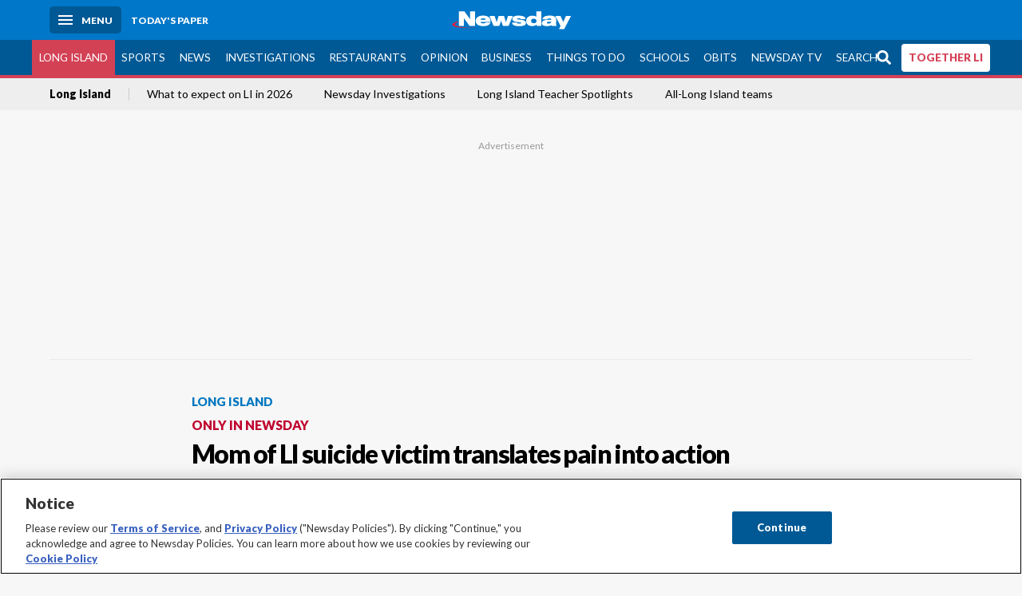

--- FILE ---
content_type: text/html; charset=utf-8
request_url: https://www.newsday.com/long-island/mom-helps-families-of-suicide-victims-fjkn1icx
body_size: 64251
content:
<!DOCTYPE html><html lang="en"><head><meta charSet="utf-8" data-next-head=""/><meta name="viewport" content="width=device-width" data-next-head=""/><link rel="preconnect" href="https://cdn.cookielaw.org" data-next-head=""/><link rel="dns-prefetch" href="https://cdn.cookielaw.org" data-next-head=""/><link rel="preconnect" href="https://htlbid.com" data-next-head=""/><link rel="dns-prefetch" href="https://htlbid.com" data-next-head=""/><link rel="preconnect" href="https://loader.newsday.com" data-next-head=""/><link rel="dns-prefetch" href="https://loader.newsday.com" data-next-head=""/><link rel="preconnect" href="https://cdn.bc0a.com" data-next-head=""/><link rel="dns-prefetch" href="https://cdn.bc0a.com" data-next-head=""/><link rel="preconnect" href="https://widgets.sports.gracenote.com/" data-next-head=""/><link rel="dns-prefetch" href="https://widgets.sports.gracenote.com/" data-next-head=""/><title data-next-head="">Mom of LI suicide victim translates pain into action - Newsday</title><meta name="robots" content="index,follow,noarchive" data-next-head=""/><meta name="description" content="Amanda Ferrandino died on Dec. 29, 2011. Patricia Hartley-Ferrandino, a social worker who specializes in mental illness and substance abuse, just recently has felt strong enough to discuss her daughter&#x27;s death publicly, in an effort to help prevent more teenage suicides." data-next-head=""/><meta name="twitter:card" content="summary_large_image" data-next-head=""/><meta name="twitter:site" content="@newsday" data-next-head=""/><meta name="twitter:creator" content="@newsday" data-next-head=""/><meta property="og:title" content="Mom of LI suicide victim translates pain into action" data-next-head=""/><meta property="og:description" content="Amanda Ferrandino died on Dec. 29, 2011. Patricia Hartley-Ferrandino, a social worker who specializes in mental illness and substance abuse, just recently has felt strong enough to discuss her daughter&#x27;s death publicly, in an effort to help prevent more teenage suicides." data-next-head=""/><meta property="og:url" content="https://www.newsday.com/long-island/mom-helps-families-of-suicide-victims-fjkn1icx" data-next-head=""/><meta property="og:type" content="article" data-next-head=""/><meta property="og:image" content="https://cdn.newsday.com/ace/c:OWI1MTgwODktMDJmMy00:ODktMDJmMy00NTNhZmMw/landscape/1280" data-next-head=""/><meta property="og:site_name" content="Newsday" data-next-head=""/><link rel="canonical" href="https://www.newsday.com/long-island/mom-helps-families-of-suicide-victims-fjkn1icx" data-next-head=""/><meta name="apple-itunes-app" content="app-id=358571317, affiliate-data=, app-argument=https://itunes.apple.com/us/app/newsday/id358571317?mt=8" data-next-head=""/><meta name="msvalidate.01" content="AC41EB10D1EC6B5358F0ECA0E861CCAA" data-next-head=""/><meta name="theme-color" content="#0077c8" data-next-head=""/><meta name="google-site-verification" content="WS-IPs_DqbPtrQ9XhKPi_32a-1spE4tjsjhWUqwVVns" data-next-head=""/><meta name="application-name" content="Newsday" data-next-head=""/><meta name="fb:pages" content="19175874448" data-next-head=""/><meta name="origin-trial" content="AxNC/9eKMmjjy1dTV1CFOUFT7kXZR87jH426QDYyiSzWBNkMnd8eKsK1/[base64]" data-next-head=""/><meta name="fb:app_id" content="147686468041" data-next-head=""/><meta name="twitter:image" content="https://cdn.newsday.com/ace/c:OWI1MTgwODktMDJmMy00:ODktMDJmMy00NTNhZmMw/landscape/1280" data-next-head=""/><meta name="twitter:app:id:iphone" content="358571317" data-next-head=""/><meta name="twitter:app:id:ipad" content="358571317" data-next-head=""/><meta name="twitter:app:id:googleplay" content="com.pagesuite.newsday" data-next-head=""/><meta name="keywords" content="Health" data-next-head=""/><meta name="sailthru.title" content="Mom of LI suicide victim translates pain into action" data-next-head=""/><meta name="sailthru.date" content="2022-06-20T09:00:00Z" data-next-head=""/><meta name="sailthru.author" content="Bart Jones" data-next-head=""/><meta name="onecmsid" content="onecms:72efe03b-0e3b-4d9a-8de6-ef629f5ee953" data-next-head=""/><link rel="alternate" href="android-app://com.pagesuite.newsday/https://www.newsday.com/json/long-island/mom-helps-families-of-suicide-victims-fjkn1icx" data-next-head=""/><link rel="alternate" href="ios-app://com.pagesuite.newsday/https://www.newsday.com/json/long-island/mom-helps-families-of-suicide-victims-fjkn1icx" data-next-head=""/><link rel="alternate" type="application/rss+xml" title="Most recent from newsday.com" href="https://www.newsday.com/api/rss/recent" data-next-head=""/><link rel="preconnect" href="https://fonts.gstatic.com" crossorigin="true"/><link rel="preload" as="style" href="https://fonts.googleapis.com/css2?family=Lato:wght@400;700;900&amp;family=Work+Sans:wght@600;800&amp;display=swap"/><link rel="preload" href="/_next/static/css/2a7892bca2d326da.css" as="style"/><link rel="preload" href="/_next/static/css/da1c666263cdb2c2.css" as="style"/><link rel="preload" href="/_next/static/css/88be292609642ac0.css" as="style"/><script type="application/ld+json" data-next-head="">{"@context":"https://schema.org/","@type":"NewsArticle","mainEntityOfPage":"https://www.newsday.com/long-island/mom-helps-families-of-suicide-victims-fjkn1icx","headline":"Mom of LI suicide victim translates pain into action","image":"https://cdn.newsday.com/ace/c:OWI1MTgwODktMDJmMy00:ODktMDJmMy00NTNhZmMw/landscape/1280","datePublished":"2022-06-20T09:00:00Z","dateModified":"2022-06-19T22:16:58.908Z","description":"Amanda Ferrandino died on Dec. 29, 2011. Patricia Hartley-Ferrandino, a social worker who specializes in mental illness and substance abuse, just recently has felt strong enough to discuss her daughter's death publicly, in an effort to help prevent more teenage suicides.","articleSection":"Long Island","keywords":["Health"],"author":{"@type":"Person","name":"Bart Jones","url":"https://www.newsday.com/people/bart-jones"},"publisher":{"@type":"Organization","name":"Newsday","logo":{"@type":"ImageObject","url":"https://cdn.newsday.com/projects/logos/nd-logo-square.jpg"}},"isAccessibleForFree":"False","hasPart":{"@type":"WebPageElement","isAccessibleForFree":"False","cssSelector":".contentAccess"}}</script><script type="application/ld+json" data-next-head="">{"@context":"http://schema.org/","@type":"BreadcrumbList","itemListElement":[{"@type":"ListItem","position":1,"name":"Long Island","item":"https://www.newsday.com/long-island"}]}</script><link rel="preload" as="image" imageSrcSet="/_next/image?url=https%3A%2F%2Fcdn.newsday.com%2Fimage-service%2Fversion%2Fc%3AOWI1MTgwODktMDJmMy00%3AODktMDJmMy00NTNhZmMw%2Flisuicide220655-jpg.jpg%3Ff%3DLandscape%2B16%253A9%26w%3D770%26q%3D1&amp;w=828&amp;q=80 1x, /_next/image?url=https%3A%2F%2Fcdn.newsday.com%2Fimage-service%2Fversion%2Fc%3AOWI1MTgwODktMDJmMy00%3AODktMDJmMy00NTNhZmMw%2Flisuicide220655-jpg.jpg%3Ff%3DLandscape%2B16%253A9%26w%3D770%26q%3D1&amp;w=1920&amp;q=80 2x" data-next-head=""/><link rel="preload" as="image" imageSrcSet="/_next/image?url=https%3A%2F%2Fcdn.newsday.com%2Fimage-service%2Fversion%2Fc%3ANmIwOWQ5NDYtNmRjNS00%3AY2UwZDJiZWUtNGIzZi00%2Fonecms_731b41d0-c326-45f8-af71-e964b64b18e8_8e36f929-f78b-4cd5-a53b-228296511563-jpg.jpg%3Ff%3DLandscape%2B16%253A9%26w%3D770%26q%3D1&amp;w=828&amp;q=80 1x, /_next/image?url=https%3A%2F%2Fcdn.newsday.com%2Fimage-service%2Fversion%2Fc%3ANmIwOWQ5NDYtNmRjNS00%3AY2UwZDJiZWUtNGIzZi00%2Fonecms_731b41d0-c326-45f8-af71-e964b64b18e8_8e36f929-f78b-4cd5-a53b-228296511563-jpg.jpg%3Ff%3DLandscape%2B16%253A9%26w%3D770%26q%3D1&amp;w=1920&amp;q=80 2x" data-next-head=""/><link rel="preload" as="image" imageSrcSet="/_next/image?url=https%3A%2F%2Fcdn.newsday.com%2Fimage-service%2Fversion%2Fc%3ANDk2MzZlMTYtYjNlYi00%3AMGZhMjllYWMtMTY0Yy00%2Fcopy-of-liice260113.%3Ff%3DLandscape%2B16%253A9%26w%3D770%26q%3D1&amp;w=828&amp;q=80 1x, /_next/image?url=https%3A%2F%2Fcdn.newsday.com%2Fimage-service%2Fversion%2Fc%3ANDk2MzZlMTYtYjNlYi00%3AMGZhMjllYWMtMTY0Yy00%2Fcopy-of-liice260113.%3Ff%3DLandscape%2B16%253A9%26w%3D770%26q%3D1&amp;w=1920&amp;q=80 2x" data-next-head=""/><link rel="preload" as="image" imageSrcSet="/_next/image?url=https%3A%2F%2Fcdn.newsday.com%2Fimage-service%2Fversion%2Fc%3AYjAzZGJhM2EtMGFlOC00%3AMjYxMjdmN2MtMmUxZi00%2Fonecms_c5322f50-a323-489a-9bc0-b1b30e8f9c19_00a440f7-51c8-4cfd-aa08-efb504cc7156-jpg.jpg%3Ff%3DLandscape%2B16%253A9%26w%3D770%26q%3D1&amp;w=828&amp;q=80 1x, /_next/image?url=https%3A%2F%2Fcdn.newsday.com%2Fimage-service%2Fversion%2Fc%3AYjAzZGJhM2EtMGFlOC00%3AMjYxMjdmN2MtMmUxZi00%2Fonecms_c5322f50-a323-489a-9bc0-b1b30e8f9c19_00a440f7-51c8-4cfd-aa08-efb504cc7156-jpg.jpg%3Ff%3DLandscape%2B16%253A9%26w%3D770%26q%3D1&amp;w=1920&amp;q=80 2x" data-next-head=""/><link rel="preload" as="image" imageSrcSet="/_next/image?url=https%3A%2F%2Fcdn.newsday.com%2Fimage-service%2Fversion%2Fc%3AZDMzN2ZmZmQtOWI4Ny00%3AMDYxY2FhNzAtMWU0MS00%2Fnymaduro260106_photos.jpg%3Ff%3DLandscape%2B16%253A9%26w%3D770%26q%3D1&amp;w=828&amp;q=80 1x, /_next/image?url=https%3A%2F%2Fcdn.newsday.com%2Fimage-service%2Fversion%2Fc%3AZDMzN2ZmZmQtOWI4Ny00%3AMDYxY2FhNzAtMWU0MS00%2Fnymaduro260106_photos.jpg%3Ff%3DLandscape%2B16%253A9%26w%3D770%26q%3D1&amp;w=1920&amp;q=80 2x" data-next-head=""/><link rel="preload" as="image" imageSrcSet="/_next/image?url=https%3A%2F%2Fcdn.newsday.com%2Fimage-service%2Fversion%2Fc%3ANzkyMzg4YjctZTY1My00%3AMGU5ZTZiNmYtNGI2Zi00%2Fonecms_94f56039-9276-4359-a497-d1a1401c77e5_492e4e95-3d8e-4fbd-a65a-ac03737a555a-jpg.jpg%3Ff%3DLandscape%2B16%253A9%26w%3D770%26q%3D1&amp;w=828&amp;q=80 1x, /_next/image?url=https%3A%2F%2Fcdn.newsday.com%2Fimage-service%2Fversion%2Fc%3ANzkyMzg4YjctZTY1My00%3AMGU5ZTZiNmYtNGI2Zi00%2Fonecms_94f56039-9276-4359-a497-d1a1401c77e5_492e4e95-3d8e-4fbd-a65a-ac03737a555a-jpg.jpg%3Ff%3DLandscape%2B16%253A9%26w%3D770%26q%3D1&amp;w=1920&amp;q=80 2x" data-next-head=""/><link rel="stylesheet" href="https://fonts.googleapis.com/css2?family=Lato:wght@400;900&amp;family=Work+Sans:wght@700&amp;display=swap"/><script id="nd_admiral_load" data-nscript="beforeInteractive">!(function(b,_name){b[_name]=b[_name]||function n(){(n.q=n.q||[]).push(arguments)},b[_name].v=b[_name].v||2,b[_name].s="3";!(function(b,n,v,U,Q){function V(U,Q){try{V=b.localStorage,(U=JSON.parse(V[decodeURI(decodeURI('%67%256%35t%49%257%34%65%256%64'))](v)).lgk||[])&&(Q=b[n].pubads())&&U.forEach((function(b){b&&b[0]&&Q.setTargeting(b[0],b[1]||"")}))}catch(q){}var V}try{(Q=b[n]=b[n]||{}).cmd=Q.cmd||[],typeof Q.pubads===U?V():typeof Q.cmd.unshift===U?Q.cmd.unshift(V):Q.cmd.push(V)}catch(q){}})(window,decodeURI(decodeURI('%2567%6fog%25%36ce%74%61%67')),"_a"+decodeURI(decodeURI("Q%2553%2530%253%31%25%352%55%254%65%254%36%4e%2530%56%25%34%34%25%34%65jI5%254f%2544%25591%25%34e%54Q%25%333%51j%254%36B%25%351%7a%56%25%34%35%2551%6b%2545t%254%64Q")),"function");;})(window,decodeURI(decodeURI('%61d%256d%25%36%39r%2561%25%36c')));!(function(b,n,v,U){v=b.createElement(n),b=b.getElementsByTagName(n)[0],v.async=1,v.src="https://lunchroomlock.com/assets/qcppv5s8xe55-prod.js",(U=0)&&U(v),b.parentNode.insertBefore(v,b)})(document,"script");</script><link rel="stylesheet" href="/_next/static/css/2a7892bca2d326da.css" data-n-g=""/><link rel="stylesheet" href="/_next/static/css/da1c666263cdb2c2.css" data-n-p=""/><link rel="stylesheet" href="/_next/static/css/88be292609642ac0.css" data-n-p=""/><noscript data-n-css=""></noscript><script defer="" noModule="" src="/_next/static/chunks/polyfills-42372ed130431b0a.js"></script><script id="layout_dep_js_1" src="https://htlbid.com/v3/newsdayv2.com/htlbid.js" defer="" data-nscript="beforeInteractive"></script><script id="layout_dep_js_3" src="https://loader.newsday.com/prod/newsday/loader.min.js" defer="" data-nscript="beforeInteractive"></script><script src="/_next/static/chunks/webpack-13962512a9c2892d.js" defer=""></script><script src="/_next/static/chunks/framework-77dff60c8c44585c.js" defer=""></script><script src="/_next/static/chunks/main-227da73f4f5f6f2b.js" defer=""></script><script src="/_next/static/chunks/pages/_app-70e617976dce4370.js" defer=""></script><script src="/_next/static/chunks/bf32f307-377112fe9163e65f.js" defer=""></script><script src="/_next/static/chunks/58474bfb-8fb86143ed249a61.js" defer=""></script><script src="/_next/static/chunks/2734-55f1a75d887f91fd.js" defer=""></script><script src="/_next/static/chunks/4265-2659000e4d6b6b4a.js" defer=""></script><script src="/_next/static/chunks/4232-bdb409b8a99ee1e0.js" defer=""></script><script src="/_next/static/chunks/2840-15986562d44d0257.js" defer=""></script><script src="/_next/static/chunks/7915-9404091a8a8ccc2e.js" defer=""></script><script src="/_next/static/chunks/pages/%5B...pages%5D-7339dd09c3d64545.js" defer=""></script><script src="/_next/static/newsday-prod-20260107112641/_buildManifest.js" defer=""></script><script src="/_next/static/newsday-prod-20260107112641/_ssgManifest.js" defer=""></script></head><body><link rel="preload" as="image" href="/img/newsdayLogo.svg"/><link rel="preload" as="image" imageSrcSet="/_next/image?url=https%3A%2F%2Fcdn.newsday.com%2Fimage-service%2Fversion%2Fc%3AOWI1MTgwODktMDJmMy00%3AODktMDJmMy00NTNhZmMw%2Flisuicide220655-jpg.jpg%3Ff%3DLandscape%2B16%253A9%26w%3D770%26q%3D1&amp;w=828&amp;q=80 1x, /_next/image?url=https%3A%2F%2Fcdn.newsday.com%2Fimage-service%2Fversion%2Fc%3AOWI1MTgwODktMDJmMy00%3AODktMDJmMy00NTNhZmMw%2Flisuicide220655-jpg.jpg%3Ff%3DLandscape%2B16%253A9%26w%3D770%26q%3D1&amp;w=1920&amp;q=80 2x"/><link rel="preload" as="image" imageSrcSet="/_next/image?url=https%3A%2F%2Ftools.newsday.com%2Fvideo-service%2Fposter%2Fapi%2Fthumb%3FbcID%3D6387657043112&amp;w=828&amp;q=80 1x, /_next/image?url=https%3A%2F%2Ftools.newsday.com%2Fvideo-service%2Fposter%2Fapi%2Fthumb%3FbcID%3D6387657043112&amp;w=1920&amp;q=80 2x"/><link rel="preload" as="image" imageSrcSet="/_next/image?url=https%3A%2F%2Ftools.newsday.com%2Fvideo-service%2Fposter%2Fapi%2Fthumb%3FbcID%3D6387657043112&amp;w=1920&amp;q=80 1x, /_next/image?url=https%3A%2F%2Ftools.newsday.com%2Fvideo-service%2Fposter%2Fapi%2Fthumb%3FbcID%3D6387657043112&amp;w=3840&amp;q=80 2x"/><link rel="preload" as="image" imageSrcSet="/_next/image?url=https%3A%2F%2Fcdn.newsday.com%2Fimage-service%2Fversion%2Fc%3ANmIwOWQ5NDYtNmRjNS00%3AY2UwZDJiZWUtNGIzZi00%2Fonecms_731b41d0-c326-45f8-af71-e964b64b18e8_8e36f929-f78b-4cd5-a53b-228296511563-jpg.jpg%3Ff%3DLandscape%2B16%253A9%26w%3D770%26q%3D1&amp;w=828&amp;q=80 1x, /_next/image?url=https%3A%2F%2Fcdn.newsday.com%2Fimage-service%2Fversion%2Fc%3ANmIwOWQ5NDYtNmRjNS00%3AY2UwZDJiZWUtNGIzZi00%2Fonecms_731b41d0-c326-45f8-af71-e964b64b18e8_8e36f929-f78b-4cd5-a53b-228296511563-jpg.jpg%3Ff%3DLandscape%2B16%253A9%26w%3D770%26q%3D1&amp;w=1920&amp;q=80 2x"/><link rel="preload" as="image" imageSrcSet="/_next/image?url=https%3A%2F%2Fcdn.newsday.com%2Fimage-service%2Fversion%2Fc%3ANDk2MzZlMTYtYjNlYi00%3AMGZhMjllYWMtMTY0Yy00%2Fcopy-of-liice260113.%3Ff%3DLandscape%2B16%253A9%26w%3D770%26q%3D1&amp;w=828&amp;q=80 1x, /_next/image?url=https%3A%2F%2Fcdn.newsday.com%2Fimage-service%2Fversion%2Fc%3ANDk2MzZlMTYtYjNlYi00%3AMGZhMjllYWMtMTY0Yy00%2Fcopy-of-liice260113.%3Ff%3DLandscape%2B16%253A9%26w%3D770%26q%3D1&amp;w=1920&amp;q=80 2x"/><link rel="preload" as="image" imageSrcSet="/_next/image?url=https%3A%2F%2Fcdn.newsday.com%2Fimage-service%2Fversion%2Fc%3AYjAzZGJhM2EtMGFlOC00%3AMjYxMjdmN2MtMmUxZi00%2Fonecms_c5322f50-a323-489a-9bc0-b1b30e8f9c19_00a440f7-51c8-4cfd-aa08-efb504cc7156-jpg.jpg%3Ff%3DLandscape%2B16%253A9%26w%3D770%26q%3D1&amp;w=828&amp;q=80 1x, /_next/image?url=https%3A%2F%2Fcdn.newsday.com%2Fimage-service%2Fversion%2Fc%3AYjAzZGJhM2EtMGFlOC00%3AMjYxMjdmN2MtMmUxZi00%2Fonecms_c5322f50-a323-489a-9bc0-b1b30e8f9c19_00a440f7-51c8-4cfd-aa08-efb504cc7156-jpg.jpg%3Ff%3DLandscape%2B16%253A9%26w%3D770%26q%3D1&amp;w=1920&amp;q=80 2x"/><link rel="preload" as="image" imageSrcSet="/_next/image?url=https%3A%2F%2Fcdn.newsday.com%2Fimage-service%2Fversion%2Fc%3AZDMzN2ZmZmQtOWI4Ny00%3AMDYxY2FhNzAtMWU0MS00%2Fnymaduro260106_photos.jpg%3Ff%3DLandscape%2B16%253A9%26w%3D770%26q%3D1&amp;w=828&amp;q=80 1x, /_next/image?url=https%3A%2F%2Fcdn.newsday.com%2Fimage-service%2Fversion%2Fc%3AZDMzN2ZmZmQtOWI4Ny00%3AMDYxY2FhNzAtMWU0MS00%2Fnymaduro260106_photos.jpg%3Ff%3DLandscape%2B16%253A9%26w%3D770%26q%3D1&amp;w=1920&amp;q=80 2x"/><link rel="preload" as="image" imageSrcSet="/_next/image?url=https%3A%2F%2Fcdn.newsday.com%2Fimage-service%2Fversion%2Fc%3ANzkyMzg4YjctZTY1My00%3AMGU5ZTZiNmYtNGI2Zi00%2Fonecms_94f56039-9276-4359-a497-d1a1401c77e5_492e4e95-3d8e-4fbd-a65a-ac03737a555a-jpg.jpg%3Ff%3DLandscape%2B16%253A9%26w%3D770%26q%3D1&amp;w=828&amp;q=80 1x, /_next/image?url=https%3A%2F%2Fcdn.newsday.com%2Fimage-service%2Fversion%2Fc%3ANzkyMzg4YjctZTY1My00%3AMGU5ZTZiNmYtNGI2Zi00%2Fonecms_94f56039-9276-4359-a497-d1a1401c77e5_492e4e95-3d8e-4fbd-a65a-ac03737a555a-jpg.jpg%3Ff%3DLandscape%2B16%253A9%26w%3D770%26q%3D1&amp;w=1920&amp;q=80 2x"/><link rel="preload" as="image" href="https://assets.projects.newsday.com/logos/newsday-logo-200-white.svg"/><link rel="shortcut icon" href="/img/newsday/favicon.ico" type="image/x-icon"/><link rel="apple-touch-icon" sizes="180x180" href="/img/newsday/apple-touch-icon-120x120.png"/><link rel="alternate" type="application/rss+xml" title="Most recent from newsday.com" href="/api/rss/recent"/><div id="__next"><header class="masthead Header_masthead__Hx970" role="banner" id="masthead"><div class="container Header_container__v4Zn3 container"><div class="headL Header_headL__oPmVA"><a href="#site-content" class="skip-play Header_skip-play__43P67">Skip to content</a><button class="menu-btn Header_menu-btn__jp_j9 mBtn" aria-label="Menu"><span></span><em>Menu</em></button><a class="actToggle sBtn Header_sBtn__ICOAX ss" href="https://paper.newsday.com"><em>Today&#x27;s paper</em></a></div><a class="logo Header_logo__X2AKx" href="/"><img alt="Newsday" src="/img/newsdayLogo.svg" width="140" height="48"/></a><div class="headR Header_headR__JJ9vo"></div></div></header><div class="sub-nav Header_sub-nav__ur3AV"><div class="container Header_container__v4Zn3 container"><div class="searchBox" data-step="9" data-intro="We&#x27;ve upgraded our search engine to help you find exactly what you are looking for."></div><nav id="nav"><a class="long-island Header_long-island__YP6aY active Header_active__Ly_zN" href="/long-island">Long Island</a><a class="sports Header_sports__giLm0" href="/sports">Sports</a><a class="news" href="/news/nation">News</a><a class="investigations" href="/long-island/investigations">Investigations</a><a class="restaurants" href="/lifestyle/restaurants">Restaurants</a><a class="opinion Header_opinion__lFa75" href="/opinion">Opinion</a><a class="business Header_business__4VxOu" href="/business">Business</a><a class="things-to-do" href="/lifestyle">Things to Do</a><a class="schools" href="/long-island/education">Schools</a><a class="obits" href="https://www.legacy.com/obituaries/newsday/">Obits</a><a class="newsday-tv" href="https://tv.newsday.com">Newsday TV</a><a class="search Header_search__2K7dz" href="/search/stories">Search</a><a class="together-li" href="/together-li">TOGETHER LI</a></nav></div></div><div class="pane SandwichNav_pane__yAJ50"><button aria-label="Close" class="x SandwichNav_x__tNljz btn"></button><section class="weather Weather_weather__eLJLz placeholder Weather_placeholder__P8UXq"></section></div><div class="trending-nav Header_trending-nav__antym"><div class="container Header_container__v4Zn3 container"><nav id="trendingSubNav"><a class="nd-link" href="/long-island">Long Island</a><a class="nd-link" href="/long-island/2026-calendar-events-trials-laws-l0tbeed7">What to expect on LI in 2026</a><a class="nd-link" href="/long-island/investigations">Newsday Investigations</a><a class="nd-link" href="/long-island/education/teacher-spotlight-schools-hszbdmtf">Long Island Teacher Spotlights</a><a class="nd-link" href="/all-longisland">All-Long Island teams</a></nav></div><div class="scroll-progress"><div class="bar" style="width:0%"></div></div></div><main class="container "><article class="story ux full long-island"><div class="ad ad_ad__OKN7W full-banner ad_full-banner__KM541 top ad_top__rbWy5"></div><header id="head" class="page-top PageHeader_page-top__6JoVN"><strong class="breadcrumb Breadcrumbs_breadcrumb__U3L3W"><a class="nd-link" href="/long-island">Long Island</a></strong><label class="label newslabel_label__A79nn long-island ndonly"><span>Only in Newsday</span></label><h1>Mom of LI suicide victim translates pain into action</h1></header><div class="primary"><figure class="img Image_img__VNXHO landscape eager"><img alt="Patricia Hartley-Ferrandino holds a photograph of her daughter Amanda Hartley,..." loading="eager" width="770" height="433.125" decoding="async" data-nimg="1" style="color:transparent" srcSet="/_next/image?url=https%3A%2F%2Fcdn.newsday.com%2Fimage-service%2Fversion%2Fc%3AOWI1MTgwODktMDJmMy00%3AODktMDJmMy00NTNhZmMw%2Flisuicide220655-jpg.jpg%3Ff%3DLandscape%2B16%253A9%26w%3D770%26q%3D1&amp;w=828&amp;q=80 1x, /_next/image?url=https%3A%2F%2Fcdn.newsday.com%2Fimage-service%2Fversion%2Fc%3AOWI1MTgwODktMDJmMy00%3AODktMDJmMy00NTNhZmMw%2Flisuicide220655-jpg.jpg%3Ff%3DLandscape%2B16%253A9%26w%3D770%26q%3D1&amp;w=1920&amp;q=80 2x" src="/_next/image?url=https%3A%2F%2Fcdn.newsday.com%2Fimage-service%2Fversion%2Fc%3AOWI1MTgwODktMDJmMy00%3AODktMDJmMy00NTNhZmMw%2Flisuicide220655-jpg.jpg%3Ff%3DLandscape%2B16%253A9%26w%3D770%26q%3D1&amp;w=1920&amp;q=80"/><figcaption><p>
	Patricia Hartley-Ferrandino holds a photograph of her daughter Amanda Hartley, who died in 2011.
<!-- --> Credit: Randee Daddona</p></figcaption></figure><div class="byline Byline_byline__7W6Ao"><strong>By <!-- -->Bart Jones</strong><a href="mailto:bart.jones@newsday.com?subject=Mom of LI suicide victim translates pain into action">bart.jones@newsday.com</a><time dateTime="2022-06-19T22:16:58.908Z">June 20, 2022</time></div><div class="share-frame-v2 share-tools_share-frame-v2__hJdMo"><div class="share-tools share-tools_share-tools__viyV_" style="display:none"><a class="fb share-tools_fb__qjq2r" rel="noopener noreferrer" href="https://www.facebook.com/sharer/sharer.php?u=https://www.newsday.com/long-island/mom-helps-families-of-suicide-victims-fjkn1icx?utm_medium=site_share_tools&amp;utm_campaign=share_icons&amp;utm_source=facebook" width="600" height="360" target="_blank"><svg class="icon Icon_icon__Haypr" focusable="false" aria-hidden="true"><use href="/img/site-icon-sprites.svg?v=newsday-prod-20260107112641#facebook-f"></use></svg> </a><a class="tw share-tools_tw__4oYAb" rel="noopener noreferrer" href="https://twitter.com/intent/tweet?text=Mom%20of%20LI%20suicide%20victim%20translates%20pain%20into%20action&amp;url=https://www.newsday.com/long-island/mom-helps-families-of-suicide-victims-fjkn1icx?utm_medium=site_share_tools&amp;utm_campaign=share_icons&amp;utm_source=twitter&amp;via=Newsday" data-mention="@Newsday" width="550" height="440" target="_blank"><svg class="icon Icon_icon__Haypr" focusable="false" aria-hidden="true"><use href="/img/site-icon-sprites.svg?v=newsday-prod-20260107112641#x-social-logo"></use></svg> </a><a class="env share-tools_env__4tzBA" href="mailto:?subject=Mom%20of%20LI%20suicide%20victim%20translates%20pain%20into%20action&amp;body=Amanda%20Ferrandino%C2%A0died%20on%20Dec.%2029,%202011.%20Patricia%20Hartley-Ferrandino,%20a%20social%20worker%20who%20specializes%20in%20mental%20illness%20and%20substance%20abuse,%20just%20recently%20has%20felt%20strong%20enough%20to%20discuss%20her%20daughter&#x27;s%20death%20publicly,%20in%20an%20effort%20to%20help%20prevent%20more%20teenage%20suicides,%0D%0Ahttps://www.newsday.com/long-island/mom-helps-families-of-suicide-victims-fjkn1icx?utm_medium=site_share_tools&amp;utm_campaign=share_icons&amp;utm_source=email" data-rel="external"><svg class="icon Icon_icon__Haypr" focusable="false" aria-hidden="true"><use href="/img/site-icon-sprites.svg?v=newsday-prod-20260107112641#envelope"></use></svg> </a><button class="print-btn share-tools_print-btn__9hb3X print"><svg class="icon Icon_icon__Haypr" focusable="false" aria-hidden="true"><use href="/img/site-icon-sprites.svg?v=newsday-prod-20260107112641#print"></use></svg></button></div><button class="share-toggle"><svg class="icon Icon_icon__Haypr" focusable="false" aria-hidden="true"><use href="/img/site-icon-sprites.svg?v=newsday-prod-20260107112641#share"></use></svg>Share</button></div><div class="contentAccess"><div class="continue-reading ContinueReading_continue-reading__uTArZ active ContinueReading_active__SOMMR" style="max-height:100%"><p> It was early decision season for colleges and Amanda Hartley’s friends were calling with news of acceptance letters. </p><p> Amanda, 17, was confident she would get into her schools of choice. A senior at East Islip High School, she was a soccer goalie, a cello player, a good student. She had a smile that lit up a room, said her mother, Patricia Hartley-Ferrandino. </p><p> Amanda’s first letter came. It was a rejection from her first choice, SUNY New Paltz. </p><div class=""></div><p> “To her it was like, ‘My life is over. I’m a loser now. I can’t get into the school I want to get into,’” her mother told Newsday. “It just devastated her for some reason.” </p><p> Later that week more than 10 years ago, she went into her bedroom and searched for suicide tips on the internet, according to her mother. </p><div class="newsletter-widget Newsletter_newsletter-widget__8z2gu ux Newsletter_ux__Xr3cN"><div><strong for="userContact">Sign up for the NewsdayTV newsletter</strong><p>From breaking news to special features and documentaries, the NewsdayTV team is covering the issues that matter to you.</p><p class="frequency"></p></div><div><form id="signup_form_nd_edit_video_newsletter" class="subscribeForm" action="" method="POST"><input type="email" name="email"/><input class="" type="email" placeholder="Email address" required="" autoComplete="email" name="8d3a9351236b1b7eafc1f0a22e0d9e3e"/><button class="btn">Sign up</button></form></div><p class="disclaimer Newsletter_disclaimer__KROmB">By clicking Sign up, you agree to our<!-- --> <a class="nd-link" href="/privacy">privacy policy</a>.</p></div><p> Hartley-Ferrandino found her daughter dead in bed the next afternoon when she returned home from work. </p><p> For about a year, Hartley-Ferrandino could barely function because of her grief. Eventually she went back to her job as a social worker. For months, she said, she spent most of the time mindlessly shuffling papers. </p><figure class="img Image_img__VNXHO landscape lazy"><img alt="A photograph of Amanda, left, and her brother" loading="lazy" width="770" height="433.125" decoding="async" data-nimg="1" style="color:transparent" srcSet="/_next/image?url=https%3A%2F%2Fcdn.newsday.com%2Fimage-service%2Fversion%2Fc%3ANWVlM2FjNDItYjUzYi00%3ANDItYjUzYi00NzRmYzZj%2Fliside220612_photos.jpg%3Ff%3DLandscape%2B16%253A9%26w%3D768%26q%3D1&amp;w=828&amp;q=80 1x, /_next/image?url=https%3A%2F%2Fcdn.newsday.com%2Fimage-service%2Fversion%2Fc%3ANWVlM2FjNDItYjUzYi00%3ANDItYjUzYi00NzRmYzZj%2Fliside220612_photos.jpg%3Ff%3DLandscape%2B16%253A9%26w%3D768%26q%3D1&amp;w=1920&amp;q=80 2x" src="/_next/image?url=https%3A%2F%2Fcdn.newsday.com%2Fimage-service%2Fversion%2Fc%3ANWVlM2FjNDItYjUzYi00%3ANDItYjUzYi00NzRmYzZj%2Fliside220612_photos.jpg%3Ff%3DLandscape%2B16%253A9%26w%3D768%26q%3D1&amp;w=1920&amp;q=80"/><figcaption><p>
	A photograph of Amanda, left, and her brother
<!-- --> Credit: Randee Daddona</p></figcaption></figure><p> Amanda died on Dec. 29, 2011. Hartley-Ferrandino, a social worker who specializes in mental illness and substance abuse, just recently has felt strong enough to discuss her daughter&#x27;s death publicly, in an effort to help prevent more teenage suicides. </p><p> Amanda had been acting out of character, her mother recalled. She had a case of “senioritis” and was slacking off on her schoolwork. She was irritable. She had quit her travel soccer team. </p><p> But Hartley-Ferrandino never imagined anything was seriously wrong. </p><div class=""></div><p> That night, after dinner, the two argued about her schoolwork. Amanda stormed off to her room. </p><p> After she did her research on her laptop, she sent out simple texts to her family and friends: “I love you.” </p><p> Amanda’s family and community were &quot;devastated,&quot; Hartley-Ferrandino said. </p><p> “She was the smiley, happy kid,&quot; she said. &quot;She walked into a room and she was sunshine. She had the best smile, and she was nice to everybody and she was a star soccer player.” </p><p> Hartley-Ferrandino was unaware that her daughter — who was never diagnosed with mental illness — was struggling so much. Amanda “just did a really good job of covering it up,” she said. </p><div class=""></div><p> She is still not sure exactly why it happened. She suspects her daughter, like many teenagers, had trouble handling setbacks. </p><p> “I think what we’ve done to our children is we’re overprotective,” said Hartley-Ferrandino, who lives in Manorville and today works for the Suffolk County-based Family Service League, helping families cope with suicide. </p><p> “We don’t let them feel pain. We’re always fixing everything,&quot; she said. &quot;We have to let our kids lose. We have to let them feel that pain of you can’t always get everything that you want and you have to lose sometimes. That’s part of life.” </p><p> “You don’t have to have a mental illness to want to die,” she added. </p><p> It can just happen with a confluence of factors, even on a single day. </p><div class=""></div><p> “They don’t know how to manage these bad feelings or a bad day or a bad relationship, and they get stuck,” she said. “They want to give up easily. Suddenly suicide is like a viable choice. I’m just going to give up.” </p><p> Hartley-Ferrandino had discussed suicide with her children and attended annual suicide prevention marches with them after a nephew killed himself. </p><p> “It wasn’t a taboo subject in my house,” she said. “I’m a social worker and it still happened to me.” </p><p> What helped save her, she said, is that she also had a 3-1/2-year-old son. She had to get out of bed every morning to take care of him. She had a 19-year-old daughter as well, was married, and had a strong group of friends and co-workers. </p><p> She received letters from students at the high school, recalling fond memories of Amanda. </p><div class=""></div><p> “I just want you to know that your daughter was the only one who would say hello to me in music class,” one wrote to Hartley-Ferrandino. </p><p> “And that helped me. Stories like that,” Hartley-Ferrandino said. “She was just a good person. But she wasn’t resilient. And that’s where I feel my failure was.” </p><p> “Of course, you can look back a million times,” she said. “And that’s what happens. What could I have done differently? I should have saved her. There are so many things that parents go through. But she made this decision and there is nothing I can do about it.” </p><p> If Amanda could have fought through the temporary disappointment of the college rejection, her mother believes she would have seen better days were coming. </p><p> A few days after she died, a letter arrived from SUNY Cortland. </p><p> She got in. </p><div class="byline Byline_byline__7W6Ao ux Byline_ux__K0907 bot Byline_bot__Vn8AK"><div><strong>By <!-- -->Bart Jones</strong><div><a href="mailto:bart.jones@newsday.com">bart.jones@newsday.com</a></div></div><p>
	Bart Jones has covered religion, immigration and major breaking news at Newsday since 2000. A former foreign correspondent for The Associated Press in Venezuela, he is the author of “HUGO! The Hugo Chavez Story from Mud Hut to Perpetual Revolution.”
</p></div></div></div><div class="ndtv-module NewsdayTV_ndtv-module__etK3Q"><section id="ndtv-module" class="module SectionModule_module__GAZLm blue-top SectionModule_blue-top__q0Mjm"><div class="mod-head ModHead_mod-head__Aavlu"><div class="newsday-tv NewsdayTV_newsday-tv__n08k1"><a class="nd-link" href="https://tv.newsday.com"><svg class="icon Icon_icon__Haypr" focusable="false" aria-hidden="false" role="img"><title>newsday-tv-logo</title><use href="/img/site-icon-sprites.svg?v=newsday-prod-20260107112641#newsday-tv"></use></svg> <strong>Streaming Now</strong></a></div></div><div><figure class="vdx Video_vdx__EF65I"><div class="video Video_video__KYz0l"><div class="videoPoster"><img alt="" loading="eager" width="770" height="433.125" decoding="async" data-nimg="1" style="color:transparent" srcSet="/_next/image?url=https%3A%2F%2Ftools.newsday.com%2Fvideo-service%2Fposter%2Fapi%2Fthumb%3FbcID%3D6387657043112&amp;w=828&amp;q=80 1x, /_next/image?url=https%3A%2F%2Ftools.newsday.com%2Fvideo-service%2Fposter%2Fapi%2Fthumb%3FbcID%3D6387657043112&amp;w=1920&amp;q=80 2x" src="/_next/image?url=https%3A%2F%2Ftools.newsday.com%2Fvideo-service%2Fposter%2Fapi%2Fthumb%3FbcID%3D6387657043112&amp;w=1920&amp;q=80"/><figure class="vdx style_vdx__Dkr7Q animation style_animation__WQ6m_"><div class="video style_video__GH0Ws"><img loading="eager" width="1920" height="1080" decoding="async" data-nimg="1" style="color:transparent" srcSet="/_next/image?url=https%3A%2F%2Ftools.newsday.com%2Fvideo-service%2Fposter%2Fapi%2Fthumb%3FbcID%3D6387657043112&amp;w=1920&amp;q=80 1x, /_next/image?url=https%3A%2F%2Ftools.newsday.com%2Fvideo-service%2Fposter%2Fapi%2Fthumb%3FbcID%3D6387657043112&amp;w=3840&amp;q=80 2x" src="/_next/image?url=https%3A%2F%2Ftools.newsday.com%2Fvideo-service%2Fposter%2Fapi%2Fthumb%3FbcID%3D6387657043112&amp;w=3840&amp;q=80"/><div data-vjs-player="true"><div></div></div></div></figure></div></div><figcaption>Get the latest news and more great videos at NewsdayTV
<!-- --> <!-- -->Credit: Newsday</figcaption></figure></div><p><strong></strong> <!-- -->Hochul&#x27;s State of the State ... Disappearing hardware stores ... LI Volunteers: Marine rescue center ... Get the latest news and more great videos at NewsdayTV</p><p class="rundown-link"><a class="nd-link" href="/video/newsdaytv-top-stories">Get more on these and other NewsdayTV stories</a></p></section></div><div class="ad ad_ad__OKN7W mobvar ad_mobvar__C_aXw"></div></div><div class="secondary"><div class="ndtv-module NewsdayTV_ndtv-module__etK3Q"><section id="ndtv-module" class="module SectionModule_module__GAZLm blue-top SectionModule_blue-top__q0Mjm"><div class="mod-head ModHead_mod-head__Aavlu"><div class="newsday-tv NewsdayTV_newsday-tv__n08k1"><a class="nd-link" href="https://tv.newsday.com"><svg class="icon Icon_icon__Haypr" focusable="false" aria-hidden="false" role="img"><title>newsday-tv-logo</title><use href="/img/site-icon-sprites.svg?v=newsday-prod-20260107112641#newsday-tv"></use></svg> <strong>Streaming Now</strong></a></div></div><div><figure class="vdx Video_vdx__EF65I"><div class="video Video_video__KYz0l"><div class="videoPoster"><img alt="" loading="eager" width="770" height="433.125" decoding="async" data-nimg="1" style="color:transparent" srcSet="/_next/image?url=https%3A%2F%2Ftools.newsday.com%2Fvideo-service%2Fposter%2Fapi%2Fthumb%3FbcID%3D6387657043112&amp;w=828&amp;q=80 1x, /_next/image?url=https%3A%2F%2Ftools.newsday.com%2Fvideo-service%2Fposter%2Fapi%2Fthumb%3FbcID%3D6387657043112&amp;w=1920&amp;q=80 2x" src="/_next/image?url=https%3A%2F%2Ftools.newsday.com%2Fvideo-service%2Fposter%2Fapi%2Fthumb%3FbcID%3D6387657043112&amp;w=1920&amp;q=80"/><figure class="vdx style_vdx__Dkr7Q animation style_animation__WQ6m_"><div class="video style_video__GH0Ws"><img loading="eager" width="1920" height="1080" decoding="async" data-nimg="1" style="color:transparent" srcSet="/_next/image?url=https%3A%2F%2Ftools.newsday.com%2Fvideo-service%2Fposter%2Fapi%2Fthumb%3FbcID%3D6387657043112&amp;w=1920&amp;q=80 1x, /_next/image?url=https%3A%2F%2Ftools.newsday.com%2Fvideo-service%2Fposter%2Fapi%2Fthumb%3FbcID%3D6387657043112&amp;w=3840&amp;q=80 2x" src="/_next/image?url=https%3A%2F%2Ftools.newsday.com%2Fvideo-service%2Fposter%2Fapi%2Fthumb%3FbcID%3D6387657043112&amp;w=3840&amp;q=80"/><div data-vjs-player="true"><div></div></div></div></figure></div></div><figcaption>Get the latest news and more great videos at NewsdayTV
<!-- --> <!-- -->Credit: Newsday</figcaption></figure></div><p><strong></strong> <!-- -->Hochul&#x27;s State of the State ... Disappearing hardware stores ... LI Volunteers: Marine rescue center ... Get the latest news and more great videos at NewsdayTV</p><p class="rundown-link"><a class="nd-link" href="/video/newsdaytv-top-stories">Get more on these and other NewsdayTV stories</a></p></section></div><div id="Most-Popular" class="ux"><div class="mod-head ModHead_mod-head__Aavlu"><h2>Most Popular</h2></div><div class="headlines"><div class="loader-container more_loader-container__hl58T"><div class="loader Loader_loader__7ZWW3"><div class="triple-spinner Loader_triple-spinner__5F2Xh"></div></div></div></div></div><div id="Latest-videos" class="topSiteStories ux"><div class="mod-head ModHead_mod-head__Aavlu"><h2>Latest Videos</h2></div><div class="headlines"><a class="headline-item Headline_headline-item__HAicg no-teaser long-island crime gilgo-beach-killings time-on" aria-label="&#x27;They include a prisoner log which noted he appeared calm&#x27;" href="/long-island/crime/gilgo-beach-killings/gilgo-rex-heuermann-ay8l0w13"><figure class="img Image_img__VNXHO landscape eager"><img alt="" loading="eager" width="770" height="433.125" decoding="async" data-nimg="1" style="color:transparent" srcSet="/_next/image?url=https%3A%2F%2Fcdn.newsday.com%2Fimage-service%2Fversion%2Fc%3ANmIwOWQ5NDYtNmRjNS00%3AY2UwZDJiZWUtNGIzZi00%2Fonecms_731b41d0-c326-45f8-af71-e964b64b18e8_8e36f929-f78b-4cd5-a53b-228296511563-jpg.jpg%3Ff%3DLandscape%2B16%253A9%26w%3D770%26q%3D1&amp;w=828&amp;q=80 1x, /_next/image?url=https%3A%2F%2Fcdn.newsday.com%2Fimage-service%2Fversion%2Fc%3ANmIwOWQ5NDYtNmRjNS00%3AY2UwZDJiZWUtNGIzZi00%2Fonecms_731b41d0-c326-45f8-af71-e964b64b18e8_8e36f929-f78b-4cd5-a53b-228296511563-jpg.jpg%3Ff%3DLandscape%2B16%253A9%26w%3D770%26q%3D1&amp;w=1920&amp;q=80 2x" src="/_next/image?url=https%3A%2F%2Fcdn.newsday.com%2Fimage-service%2Fversion%2Fc%3ANmIwOWQ5NDYtNmRjNS00%3AY2UwZDJiZWUtNGIzZi00%2Fonecms_731b41d0-c326-45f8-af71-e964b64b18e8_8e36f929-f78b-4cd5-a53b-228296511563-jpg.jpg%3Ff%3DLandscape%2B16%253A9%26w%3D770%26q%3D1&amp;w=1920&amp;q=80"/><div class="watch-vid Headline_watch-vid__tTlCv"><span><svg class="icon Icon_icon__Haypr" focusable="false" aria-hidden="true"><use href="/img/site-icon-sprites.svg?v=newsday-prod-20260107112641#play"></use></svg></span><time class="run-time Headline_run-time__KNnux" dateTime="PT34H56M0S">2:05</time></div></figure><div><strong class="headline">&#x27;They include a prisoner log which noted he appeared calm&#x27;<!-- --> </strong></div><div class="headline-row Headline_headline-row__jcr0e"><div class="info Headline_info__zmQI0"></div><div class="buttons Headline_buttons__agaUT"><button class="share Headline_share__uYQf0"><svg class="icon Icon_icon__Haypr" focusable="false" aria-hidden="true"><use href="/img/site-icon-sprites.svg?v=newsday-prod-20260107112641#share"></use></svg></button></div></div></a><a class="headline-item Headline_headline-item__HAicg no-teaser long-island nassau time-on" aria-label="Family reconnects with ICE detainee after judge intervenes" href="/long-island/nassau/manuel-hernandez-zelada-ice-roosevelt-arrested-federal-judge-disappeared-kw5c72cd"><figure class="img Image_img__VNXHO landscape eager"><img alt="" loading="eager" width="770" height="433.125" decoding="async" data-nimg="1" style="color:transparent" srcSet="/_next/image?url=https%3A%2F%2Fcdn.newsday.com%2Fimage-service%2Fversion%2Fc%3ANDk2MzZlMTYtYjNlYi00%3AMGZhMjllYWMtMTY0Yy00%2Fcopy-of-liice260113.%3Ff%3DLandscape%2B16%253A9%26w%3D770%26q%3D1&amp;w=828&amp;q=80 1x, /_next/image?url=https%3A%2F%2Fcdn.newsday.com%2Fimage-service%2Fversion%2Fc%3ANDk2MzZlMTYtYjNlYi00%3AMGZhMjllYWMtMTY0Yy00%2Fcopy-of-liice260113.%3Ff%3DLandscape%2B16%253A9%26w%3D770%26q%3D1&amp;w=1920&amp;q=80 2x" src="/_next/image?url=https%3A%2F%2Fcdn.newsday.com%2Fimage-service%2Fversion%2Fc%3ANDk2MzZlMTYtYjNlYi00%3AMGZhMjllYWMtMTY0Yy00%2Fcopy-of-liice260113.%3Ff%3DLandscape%2B16%253A9%26w%3D770%26q%3D1&amp;w=1920&amp;q=80"/><div class="watch-vid Headline_watch-vid__tTlCv"><span><svg class="icon Icon_icon__Haypr" focusable="false" aria-hidden="true"><use href="/img/site-icon-sprites.svg?v=newsday-prod-20260107112641#play"></use></svg></span><time class="run-time Headline_run-time__KNnux" dateTime="PT10H42M29S">0:38</time></div></figure><div><strong class="headline">Family reconnects with ICE detainee after judge intervenes<!-- --> </strong></div><div class="headline-row Headline_headline-row__jcr0e"><div class="info Headline_info__zmQI0"></div><div class="buttons Headline_buttons__agaUT"><button class="share Headline_share__uYQf0"><svg class="icon Icon_icon__Haypr" focusable="false" aria-hidden="true"><use href="/img/site-icon-sprites.svg?v=newsday-prod-20260107112641#share"></use></svg></button></div></div></a><a class="headline-item Headline_headline-item__HAicg no-teaser long-island politics time-on" aria-label="Blakeman formally begins second term" href="/long-island/politics/republican-bruce-blakeman-county-executive-sworn-in-fy2z8jcu"><figure class="img Image_img__VNXHO landscape eager"><img alt="" loading="eager" width="770" height="433.125" decoding="async" data-nimg="1" style="color:transparent" srcSet="/_next/image?url=https%3A%2F%2Fcdn.newsday.com%2Fimage-service%2Fversion%2Fc%3AYjAzZGJhM2EtMGFlOC00%3AMjYxMjdmN2MtMmUxZi00%2Fonecms_c5322f50-a323-489a-9bc0-b1b30e8f9c19_00a440f7-51c8-4cfd-aa08-efb504cc7156-jpg.jpg%3Ff%3DLandscape%2B16%253A9%26w%3D770%26q%3D1&amp;w=828&amp;q=80 1x, /_next/image?url=https%3A%2F%2Fcdn.newsday.com%2Fimage-service%2Fversion%2Fc%3AYjAzZGJhM2EtMGFlOC00%3AMjYxMjdmN2MtMmUxZi00%2Fonecms_c5322f50-a323-489a-9bc0-b1b30e8f9c19_00a440f7-51c8-4cfd-aa08-efb504cc7156-jpg.jpg%3Ff%3DLandscape%2B16%253A9%26w%3D770%26q%3D1&amp;w=1920&amp;q=80 2x" src="/_next/image?url=https%3A%2F%2Fcdn.newsday.com%2Fimage-service%2Fversion%2Fc%3AYjAzZGJhM2EtMGFlOC00%3AMjYxMjdmN2MtMmUxZi00%2Fonecms_c5322f50-a323-489a-9bc0-b1b30e8f9c19_00a440f7-51c8-4cfd-aa08-efb504cc7156-jpg.jpg%3Ff%3DLandscape%2B16%253A9%26w%3D770%26q%3D1&amp;w=1920&amp;q=80"/><div class="watch-vid Headline_watch-vid__tTlCv"><span><svg class="icon Icon_icon__Haypr" focusable="false" aria-hidden="true"><use href="/img/site-icon-sprites.svg?v=newsday-prod-20260107112641#play"></use></svg></span><time class="run-time Headline_run-time__KNnux" dateTime="PT23H35M28S">1:24</time></div></figure><div><strong class="headline">Blakeman formally begins second term<!-- --> </strong></div><div class="headline-row Headline_headline-row__jcr0e"><div class="info Headline_info__zmQI0"></div><div class="buttons Headline_buttons__agaUT"><button class="share Headline_share__uYQf0"><svg class="icon Icon_icon__Haypr" focusable="false" aria-hidden="true"><use href="/img/site-icon-sprites.svg?v=newsday-prod-20260107112641#share"></use></svg></button></div></div></a><a class="headline-item Headline_headline-item__HAicg no-teaser news new-york crime time-on" aria-label="Maduro makes first court appearance" href="/news/new-york/crime/venezuelan-president-nicolas-maduro-cilia-flores-xidzj1si"><figure class="img Image_img__VNXHO landscape eager"><img alt="" loading="eager" width="770" height="433.125" decoding="async" data-nimg="1" style="color:transparent" srcSet="/_next/image?url=https%3A%2F%2Fcdn.newsday.com%2Fimage-service%2Fversion%2Fc%3AZDMzN2ZmZmQtOWI4Ny00%3AMDYxY2FhNzAtMWU0MS00%2Fnymaduro260106_photos.jpg%3Ff%3DLandscape%2B16%253A9%26w%3D770%26q%3D1&amp;w=828&amp;q=80 1x, /_next/image?url=https%3A%2F%2Fcdn.newsday.com%2Fimage-service%2Fversion%2Fc%3AZDMzN2ZmZmQtOWI4Ny00%3AMDYxY2FhNzAtMWU0MS00%2Fnymaduro260106_photos.jpg%3Ff%3DLandscape%2B16%253A9%26w%3D770%26q%3D1&amp;w=1920&amp;q=80 2x" src="/_next/image?url=https%3A%2F%2Fcdn.newsday.com%2Fimage-service%2Fversion%2Fc%3AZDMzN2ZmZmQtOWI4Ny00%3AMDYxY2FhNzAtMWU0MS00%2Fnymaduro260106_photos.jpg%3Ff%3DLandscape%2B16%253A9%26w%3D770%26q%3D1&amp;w=1920&amp;q=80"/><div class="watch-vid Headline_watch-vid__tTlCv"><span><svg class="icon Icon_icon__Haypr" focusable="false" aria-hidden="true"><use href="/img/site-icon-sprites.svg?v=newsday-prod-20260107112641#play"></use></svg></span><time class="run-time Headline_run-time__KNnux" dateTime="PT34H5M31S">2:02</time></div></figure><div><strong class="headline">Maduro makes first court appearance<!-- --> </strong></div><div class="headline-row Headline_headline-row__jcr0e"><div class="info Headline_info__zmQI0"></div><div class="buttons Headline_buttons__agaUT"><button class="share Headline_share__uYQf0"><svg class="icon Icon_icon__Haypr" focusable="false" aria-hidden="true"><use href="/img/site-icon-sprites.svg?v=newsday-prod-20260107112641#share"></use></svg></button></div></div></a><a class="headline-item Headline_headline-item__HAicg no-teaser long-island suffolk time-on" aria-label="Final farewell for CVS worker" href="/long-island/suffolk/edeedson-cine-jr-23-dix-hills-cvs-mp95y65a"><figure class="img Image_img__VNXHO landscape eager"><img alt="" loading="eager" width="770" height="433.125" decoding="async" data-nimg="1" style="color:transparent" srcSet="/_next/image?url=https%3A%2F%2Fcdn.newsday.com%2Fimage-service%2Fversion%2Fc%3ANzkyMzg4YjctZTY1My00%3AMGU5ZTZiNmYtNGI2Zi00%2Fonecms_94f56039-9276-4359-a497-d1a1401c77e5_492e4e95-3d8e-4fbd-a65a-ac03737a555a-jpg.jpg%3Ff%3DLandscape%2B16%253A9%26w%3D770%26q%3D1&amp;w=828&amp;q=80 1x, /_next/image?url=https%3A%2F%2Fcdn.newsday.com%2Fimage-service%2Fversion%2Fc%3ANzkyMzg4YjctZTY1My00%3AMGU5ZTZiNmYtNGI2Zi00%2Fonecms_94f56039-9276-4359-a497-d1a1401c77e5_492e4e95-3d8e-4fbd-a65a-ac03737a555a-jpg.jpg%3Ff%3DLandscape%2B16%253A9%26w%3D770%26q%3D1&amp;w=1920&amp;q=80 2x" src="/_next/image?url=https%3A%2F%2Fcdn.newsday.com%2Fimage-service%2Fversion%2Fc%3ANzkyMzg4YjctZTY1My00%3AMGU5ZTZiNmYtNGI2Zi00%2Fonecms_94f56039-9276-4359-a497-d1a1401c77e5_492e4e95-3d8e-4fbd-a65a-ac03737a555a-jpg.jpg%3Ff%3DLandscape%2B16%253A9%26w%3D770%26q%3D1&amp;w=1920&amp;q=80"/><div class="watch-vid Headline_watch-vid__tTlCv"><span><svg class="icon Icon_icon__Haypr" focusable="false" aria-hidden="true"><use href="/img/site-icon-sprites.svg?v=newsday-prod-20260107112641#play"></use></svg></span><time class="run-time Headline_run-time__KNnux" dateTime="PT6H20M27S">0:22</time></div></figure><div><strong class="headline">Final farewell for CVS worker<!-- --> </strong></div><div class="headline-row Headline_headline-row__jcr0e"><div class="info Headline_info__zmQI0"></div><div class="buttons Headline_buttons__agaUT"><button class="share Headline_share__uYQf0"><svg class="icon Icon_icon__Haypr" focusable="false" aria-hidden="true"><use href="/img/site-icon-sprites.svg?v=newsday-prod-20260107112641#share"></use></svg></button></div></div></a></div></div></div><div id="pageData" data-omni="{&quot;setblockedsite&quot;:&quot;metered&quot;,&quot;setblocked&quot;:&quot;restricted&quot;,&quot;aceID&quot;:&quot;YWQ2ZjE2YjMtMTBiYi00&quot;,&quot;deskID&quot;:&quot;onecms:72efe03b-0e3b-4d9a-8de6-ef629f5ee953&quot;}"></div><div class="nativo"></div></article></main><style id="nd_custom_site_css">/* to remove border from module */
.module.no-bar .mod-head {
  border-bottom: 0;
}

/* dangerous roads ticker */
.dangerous-roads-ticker {
  background: white;
  .mod-head {
     background: white; 
    margin-top: 4px;
    h2 {
      padding: 22px 0 0 0;
    }
    img {
      width: 250px;
    }
    svg {
      display:none;
    }
  }
}

a.Expose_headline-component__CPIUR svg {
     height: 40px;
}
 .newsday time + time{
    display:none;
}

/* Begin Home Page Game Promos */
.headline-item.game-promo {
  width: 100%;
  position: relative;
  background-color: #fff;
  display: block;
  border-top: 4px solid #f7f7f7;
  padding: 22px;
  page-break-inside: avoid;
  break-inside: avoid;
  overflow: hidden;
}

.headline-item.game-promo figure {
  margin-left: 22px;
  float: right;
  width: 125px;
  line-height: 0;
  margin-bottom: 0;
}

.headline-item.game-promo p {
  color: #666;
  margin: 5px 0 0;
  line-height: 1.4;
  font-size: 1.4rem;
}
/* End Home Page Game Promos */

/* Fixing Weather Layer Image; ACE-1735 */
.wxmap--src-widgets-map-components-layouts-default-layers-layers-modal__tab-content img {
width: auto;
}

/* Feed Me Shorts over VV module on HP (ACE-2216) */

#Vertical-videos > .mod-head {
    position: relative;
}

[id*="Vertical-videos"].carousel-frame > .mod-head svg {
    width: 250px;
}

/* Fixes misaligned top media animations */
article.full[class*=ux] .primary>figure[class*=vdx] {
  margin: 0 auto 22px!important;
}
/* fixes summary box in single column page (movie review) ACE-2655 */
@media (min-width: 970px) {
  .contentAccess > .summary {
    position: relative;
    right: -100px;
  }
}

/* styles for Together LI navigation */
#nav a.together-li {
    background: #FFF;
    color: #d34155;
    border-radius: 4px;
    height: 35px;
    font-weight: 700;
}

#navMenu li.together-li div {
    background: #005995;
}

#navMenu li.together-li a {
    background: #FFF;
    color: #d34155;
    border-radius: 4px;
    margin: 11px;
      font-weight: 700;
}

/* cancels out summary box that gets pulled to the left */
.contentAccess > .summary {
  position: static;
  margin: 22px auto;
}

/* hide top banner ad */
/*.ad.top{
  display: none;
}*/

/*Beta Labels for Home PAge Promo */

#Games-promo [href*="mind-training"] time {
    display: none;
}

#Games-promo [href*="mind-training"]:after {
    position: absolute;
    top: 6px;
    left: 6px;
    content: "NEW";
    background: #f3546a;
    padding: 6px;
    border-radius: 4px;
    color: white;
    font-size: 14px;
    box-shadow: 0 1px 3px rgba(0,0,0,.5);
}

/* Homepage feedme section icon row fix */
main.newsday section#Feed-Me .headline .headline-row{
    margin: auto 0 11px;
}
</style><style id="nd_custom_section_css">.newsday time + time{display:none;}</style><div class="overlay DeepLink_overlay__gokgL"></div><section class="deeplink DeepLink_deeplink__FwSYZ"><a class="close DeepLink_close__I1M0e" href="#"><svg class="icon Icon_icon__Haypr" focusable="false" aria-hidden="true"><use href="/img/site-icon-sprites.svg?v=newsday-prod-20260107112641#times"></use></svg></a><h3>Stay logged in.</h3><p>The Newsday app makes it easier to access content without having to log in.</p><div><a class="btn DeepLink_btn__ifZIk" href="#">Read<!-- --> in the app</a></div><div></div></section><script id="layout_dep_js_7" strategy="beforeInteractive" src="https://cdn.cookielaw.org/consent/tcf.stub.js"></script><script id="layout_dep_js_8" strategy="beforeInteractive" data-domain-script="5713c53d-3211-42c9-a5b3-6dc8a2324a11" src="https://cdn.cookielaw.org/scripttemplates/otSDKStub.js"></script><script id="layout_dep_js_9" strategy="beforeInteractive" ccpa-opt-out-ids="C0004" ccpa-opt-out-geo="ca" ccpa-opt-out-lspa="false" src="https://cdn.cookielaw.org/opt-out/otCCPAiab.js"></script><div class="footer-search Footer_footer-search__kCHWA"><strong>Didn&#x27;t find what you were looking for?</strong><form name="search-form" action="" method="GET"><fieldset><input type="search" class="text" placeholder="Search newsday.com" autoComplete="off" autoCorrect="off" maxLength="512"/><button value="Search" class="ltBtn" type="submit" aria-label="Search"><svg class="icon Icon_icon__Haypr" focusable="false" aria-hidden="true"><use href="/img/site-icon-sprites.svg?v=newsday-prod-20260107112641#search"></use></svg></button></fieldset></form></div><div class="ad ad_ad__OKN7W full-banner ad_full-banner__KM541 bottom"></div><div class="fixed-modal NDDefaultMobile_fixed-modal__UKiPB"><div class="mobile-toaster-container NDDefaultMobile_mobile-toaster-container__wVNmF ab-newsday-theme-mobile NDDefaultMobile_ab-newsday-theme-mobile__1qtWZ"><img class="nd-logo _MobileComponents_nd-logo__28qn7" src="https://assets.projects.newsday.com/logos/newsday-logo-200-white.svg" alt="Newsday Logo"/><button class="close-button _MobileComponents_close-button__CSfhg white-x _MobileComponents_white-x__cLoXf" aria-label="close"><svg class="icon Icon_icon__Haypr" focusable="false" aria-hidden="true"><use href="/img/site-icon-sprites.svg?v=newsday-prod-20260107112641#times"></use></svg></button><span>SUBSCRIBE</span><p>Unlimited Digital Access<span>Only 25¢</span>for 6 months</p><div class="cta NDDefaultMobile_cta__GR3FC"><a class="buyDigital" href="https://subscribe.newsday.com/Subscribe5?sitecode=Ncom&amp;ofrgp_code=paywallToasterMobilePw240049ControlA&amp;returnUrl=https%3A%2F%2Fwww.newsday.com%2Fonboarding%2F%3FclearUserState%3Dtrue">ACT NOW</a><span>SALE ENDS SOON | CANCEL ANYTIME</span></div></div></div><footer class="site-footer Footer_site-footer__HIW7S"><div id="toaster-wrap" class="subOffer fixed-bottom"></div><section id="foot" class="container"><div class="link-columns Footer_link-columns__bST4W"><nav class="col-4"><h3>Quick Links</h3><a class="nd-link" href="https://projects.newsday.com/long-island/about-us/">About Us</a><a class="nd-link" href="/subscribe/offers">Subscribe</a><a class="nd-link" href="https://paper.newsday.com">Today&#x27;s paper</a><a class="nd-link" href="/newsletters">Email newsletters</a><a class="nd-link" href="/newsday-live">Newsday Live</a><a class="nd-link" href="/careers">Careers</a><a class="nd-link" href="/manageaccount">Manage my account</a><a class="nd-link" href="/services/newsday-apps-ios-android-wdhvqyhx">Mobile &amp; TV apps</a><a class="nd-link" href="/services/contest">Contests</a><a class="nd-link" href="https://newsday.newspapers.com/">Archives</a></nav><nav class="col-4"><h3>Advertising</h3><a class="nd-link" href="/services/advertising/advertising-page-2025-lh0xyb0i">Media Kit</a><a class="nd-link" href="https://mediakit.newsday.com/brand360/">Brand 360</a><a class="nd-link" href="https://productions.newsday.com/">Newsday Productions</a><a class="nd-link" href="https://newsdayconnect.com/">Newsday Connect</a><a class="nd-link" href="/classifieds">Classifieds</a><a class="nd-link" href="https://newyorkpublicnotices.com">Public Notices</a></nav><nav class="col-4"><h3>News</h3><a class="nd-link" href="/long-island">Long Island</a><a class="nd-link" href="/sports">Sports</a><a class="nd-link" href="/opinion">Opinion</a><a class="nd-link" href="/long-island/politics">Politics</a><a class="nd-link" href="/news/nation">News</a><a class="nd-link" href="/business">Business</a><a class="nd-link" href="/long-island/towns">Towns</a><a class="nd-link" href="/sports/high-school">High school sports</a></nav><nav class="col-4"><h3>Featured</h3><a class="nd-link" href="/funbook">Funbook</a><a class="nd-link" href="https://www.legacy.com/obituaries/newsday/">Obituaries</a><a class="nd-link" href="/entertainment/crossword-puzzle">Crosswords</a><a class="nd-link" href="/lifestyle">Things to Do</a><a class="nd-link" href="/entertainment">Entertainment</a><a class="nd-link" href="/lifestyle/restaurants">Restaurants</a><a class="nd-link" href="/lifestyle/family">Family</a><a class="nd-link" href="/travel">Travel</a><a class="nd-link" href="/nextli">NextLI</a></nav></div><p><a class="nd-link" href="/privacy">Privacy Policy</a> | <a class="nd-link" href="/terms">Terms of service</a> | <a class="nd-link" href="/homedeliveryterms">Subscription terms</a> | <a class="nd-link" href="/services/cookie-policy-yzw4eicr#manage">Your ad choices</a> | <a href="#" class="ot-sdk-show-settings">Cookie Settings</a> | <a class="nd-link" href="/services/newsday-llc-privacy-policy-fasg61nc#ca_residents">California Privacy Rights</a> | <a class="nd-link" href="https://projects.newsday.com/long-island/about-us/">About Us</a> | <a class="nd-link" href="/contact">Contact Newsday</a> | <a class="nd-link" href="http://www.newsdayreprints.com/">Reprints &amp; permissions</a> | <a class="nd-link" href="/advertise">Advertise with Newsday</a> | <a class="nd-link" href="/help">Help</a></p><p class="copyright">Copyright ©<!-- -->2026<!-- --> Newsday. All rights reserved.</p><div class="soc Footer_soc___GhxV"><a class="nd-link" aria-label="Visit Newsday on Facebook" href="/facebook"><svg class="icon Icon_icon__Haypr" focusable="false" aria-hidden="true"><use href="/img/site-icon-sprites.svg?v=newsday-prod-20260107112641#facebook-f"></use></svg></a><a class="nd-link" aria-label="Visit Newsday on X" href="/twitter"><svg class="icon Icon_icon__Haypr" focusable="false" aria-hidden="true"><use href="/img/site-icon-sprites.svg?v=newsday-prod-20260107112641#x-social-logo"></use></svg></a><a class="nd-link" aria-label="Visit Newsday on Instagram" href="https://www.instagram.com/newsday"><svg class="icon Icon_icon__Haypr" focusable="false" aria-hidden="true"><use href="/img/site-icon-sprites.svg?v=newsday-prod-20260107112641#instagram"></use></svg></a></div></section></footer></div><script id="__NEXT_DATA__" type="application/json">{"props":{"pageProps":{"data":{"environment":{"baseUrl":"https://www.newsday.com","__typename":"Environment"},"page":{"path":[{"id":"contentid/Newsday.LongIsland.d","title":"Long Island","path":"/long-island","__typename":"Section"},{"id":"contentid/YWQ2ZjE2YjMtMTBiYi00","title":"LISIDE220612","path":"/long-island/mom-helps-families-of-suicide-victims-fjkn1icx","__typename":"Article"}],"site":{"id":"contentid/newsday.site","title":"Newsday","path":"/","premiumType":"metered","publisherName":"Newsday Media Group","publisherLogo":null,"navigation":[{"__typename":"Section","navigation":[{"__typename":"Section","id":"contentid/Newsday.LongIsland.Columnists.d","title":"Columnists","path":"/long-island/columnists"},{"__typename":"Section","id":"contentid/Newsday.LongIsland.Crime.d","title":"Crime","path":"/long-island/crime"},{"__typename":"Section","id":"contentid/Newsday.LongIsland.Data.d","title":"Data and Maps","path":"/long-island/data"},{"__typename":"Section","id":"contentid/Newsday.LongIsland.Education.d","title":"Education","path":"/long-island/education"},{"__typename":"Section","id":"contentid/Newsday.LongIsland.Environment.d","title":"Environment","path":"/long-island/environment"},{"__typename":"Section","id":"contentid/Newsday.LongIsland.LIHistory.d","title":"History","path":"/long-island/history"},{"__typename":"Section","id":"contentid/Newsday.LongIsland.Investigations.d","title":"Investigations","path":"/long-island/investigations"},{"__typename":"Section","id":"contentid/Newsday.LongIsland.LILife.d","title":"LI Life","path":"/long-island/li-life"},{"__typename":"Section","id":"contentid/Newsday.LongIsland.Nassau.d","title":"Nassau","path":"/long-island/nassau"},{"__typename":"Section","id":"contentid/Newsday.LongIsland.Obituaries.d","title":"Obituaries","path":"/long-island/obituaries"},{"__typename":"Section","id":"contentid/Newsday.LongIsland.Politics.d","title":"Politics","path":"/long-island/politics"},{"__typename":"Section","id":"contentid/Newsday.LongIsland.Religion.d","title":"Religion","path":"/long-island/religion"},{"__typename":"Section","id":"contentid/Newsday.LongIsland.Suffolk.d","title":"Suffolk","path":"/long-island/suffolk"},{"__typename":"Section","id":"contentid/Newsday.LongIsland.Towns.d","title":"Towns","path":"/long-island/towns"},{"__typename":"Section","id":"contentid/Newsday.LongIsland.Transportation.d","title":"Transportation","path":"/long-island/transportation"}],"id":"contentid/Newsday.LongIsland.d","title":"Long Island","url":"https://www.newsday.com/long-island","path":"/long-island"},{"__typename":"Section","navigation":[],"id":"contentid/Newsday.Sports.d","title":"Sports","url":"https://www.newsday.com/sports","path":"/sports"},{"__typename":"Link","label":"News","hidden":false,"url":"/news/nation","style":"DEFAULT","reveal":false,"content":null,"relatedLinks":[]},{"__typename":"Link","label":"Investigations","hidden":false,"url":"/long-island/investigations","style":"DEFAULT","reveal":false,"content":null,"relatedLinks":[]},{"__typename":"Link","label":"Restaurants","hidden":false,"url":"/lifestyle/restaurants","style":"DEFAULT","reveal":false,"content":null,"relatedLinks":[]},{"__typename":"Section","navigation":[],"id":"contentid/Newsday.Opinion.d","title":"Opinion","url":"https://www.newsday.com/opinion","path":"/opinion"},{"__typename":"Section","navigation":[{"__typename":"Section","id":"contentid/Newsday.Business.Columnists.d","title":"Columnists","path":"/business/columnists"},{"__typename":"Section","id":"contentid/Newsday.Business.PressReleases.d","title":"Press Releases","path":"/business/press-releases"},{"__typename":"Section","id":"contentid/Newsday.Business.Technology.d","title":"Technology","path":"/business/technology"}],"id":"contentid/Newsday.Business.d","title":"Business","url":"https://www.newsday.com/business","path":"/business"},{"__typename":"Section","navigation":[],"id":"contentid/Newsday.Lifestyle.d","title":"Things to Do","url":"https://www.newsday.com/lifestyle","path":"/lifestyle"},{"__typename":"Link","label":"Schools","hidden":false,"url":"/long-island/education","style":"DEFAULT","reveal":false,"content":null,"relatedLinks":[]},{"__typename":"Link","label":"Obits","hidden":false,"url":"https://www.legacy.com/obituaries/newsday/","style":"DEFAULT","reveal":false,"content":null,"relatedLinks":[]},{"__typename":"Link","label":"Newsday TV","hidden":false,"url":"https://tv.newsday.com","style":"DEFAULT","reveal":false,"content":null,"relatedLinks":[]},{"__typename":"Link","label":"Search","hidden":false,"url":"https://www.newsday.com/search/stories","style":"DEFAULT","reveal":false,"content":null,"relatedLinks":[]},{"__typename":"Link","label":"TOGETHER LI","hidden":false,"url":"/together-li","style":"DEFAULT","reveal":false,"content":null,"relatedLinks":[]}],"specialNav":[],"subNav":[{"__typename":"Link","label":"Search","hidden":false,"url":"https://www.newsday.com/search/stories","style":"DEFAULT","reveal":false,"content":null,"relatedLinks":[]},{"__typename":"Link","label":"Home","hidden":false,"url":"/","style":"DEFAULT","reveal":false,"content":null,"relatedLinks":[]},{"__typename":"Link","label":"Long Island","hidden":false,"url":"/long-island","style":"DEFAULT","reveal":false,"content":null,"relatedLinks":[{"__typename":"Section","title":"Nassau","reveal":true,"url":"https://www.newsday.com/long-island/nassau"},{"__typename":"Section","title":"Suffolk","reveal":true,"url":"https://www.newsday.com/long-island/suffolk"},{"__typename":"Section","title":"Crime","reveal":false,"url":"https://www.newsday.com/long-island/crime"},{"__typename":"Section","title":"Politics","reveal":false,"url":"https://www.newsday.com/long-island/politics"},{"__typename":"Section","title":"Towns","reveal":false,"url":"https://www.newsday.com/long-island/towns"},{"__typename":"Section","title":"Investigations","reveal":false,"url":"https://www.newsday.com/long-island/investigations"},{"__typename":"Section","title":"Data and Maps","reveal":false,"url":"https://www.newsday.com/long-island/data"},{"__typename":"Section","title":"LI Life","reveal":false,"url":"https://www.newsday.com/long-island/li-life"},{"__typename":"Section","title":"History","reveal":false,"url":"https://www.newsday.com/long-island/history"},{"__typename":"Link","label":"Obits","hidden":false,"url":"https://www.legacy.com/obituaries/newsday/","style":"DEFAULT","reveal":false,"content":null},{"__typename":"Link","label":"Commuting","hidden":false,"url":"/traffic","style":"DEFAULT","reveal":false,"content":null},{"__typename":"Section","title":"Elections","reveal":false,"url":"https://www.newsday.com/long-island/politics/elections"}]},{"__typename":"Link","label":"Investigations","hidden":false,"url":"/long-island/investigations","style":"DEFAULT","reveal":false,"content":null,"relatedLinks":[]},{"__typename":"Link","label":"Schools","hidden":false,"url":"/long-island/education","style":"DEFAULT","reveal":false,"content":null,"relatedLinks":[]},{"__typename":"Link","label":"Sports","hidden":false,"url":"/sports","style":"DEFAULT","reveal":false,"content":{"id":"contentid/Newsday.Sports.d","url":"https://www.newsday.com/sports","__typename":"Section"},"relatedLinks":[{"__typename":"Section","title":"New York Yankees","reveal":false,"url":"https://www.newsday.com/sports/baseball/yankees"},{"__typename":"Section","title":"New York Mets","reveal":true,"url":"https://www.newsday.com/sports/baseball/mets"},{"__typename":"Section","title":"New York Islanders","reveal":false,"url":"https://www.newsday.com/sports/hockey/islanders"},{"__typename":"Section","title":"New York Rangers","reveal":false,"url":"https://www.newsday.com/sports/hockey/rangers"},{"__typename":"Section","title":"New York Jets","reveal":false,"url":"https://www.newsday.com/sports/football/jets"},{"__typename":"Section","title":"New York Giants","reveal":false,"url":"https://www.newsday.com/sports/football/giants"},{"__typename":"Section","title":"New York Knicks","reveal":false,"url":"https://www.newsday.com/sports/basketball/knicks"},{"__typename":"Section","title":"Brooklyn Nets","reveal":false,"url":"https://www.newsday.com/sports/basketball/nets"},{"__typename":"Section","title":"New York Liberty","reveal":true,"url":"https://www.newsday.com/sports/basketball/liberty"},{"__typename":"Section","title":"High School","reveal":true,"url":"https://www.newsday.com/sports/high-school"},{"__typename":"Section","title":"College","reveal":false,"url":"https://www.newsday.com/sports/college"},{"__typename":"Section","title":"Columnists","reveal":false,"url":"https://www.newsday.com/sports/columnists"},{"__typename":"Section","title":"Sports video","reveal":false,"url":"https://www.newsday.com/sports/video"},{"__typename":"Link","label":"Scores","hidden":false,"url":"https://newsday.sports.gracenote.com/gamematchups","style":"DEFAULT","reveal":false,"content":null},{"__typename":"Section","title":"Baseball","reveal":false,"url":"https://www.newsday.com/sports/baseball"},{"__typename":"Section","title":"Basketball","reveal":false,"url":"https://www.newsday.com/sports/basketball"},{"__typename":"Section","title":"Boxing","reveal":false,"url":"https://www.newsday.com/sports/boxing"},{"__typename":"Section","title":"Football","reveal":false,"url":"https://www.newsday.com/sports/football"},{"__typename":"Section","title":"Golf","reveal":false,"url":"https://www.newsday.com/sports/golf"},{"__typename":"Section","title":"Hockey","reveal":false,"url":"https://www.newsday.com/sports/hockey"},{"__typename":"Section","title":"Horse Racing","reveal":false,"url":"https://www.newsday.com/sports/horse-racing"},{"__typename":"Section","title":"Media","reveal":false,"url":"https://www.newsday.com/sports/media"},{"__typename":"Section","title":"Mixed Martial Arts","reveal":false,"url":"https://www.newsday.com/sports/mixed-martial-arts"},{"__typename":"Section","title":"Motor Racing","reveal":false,"url":"https://www.newsday.com/sports/motor-racing"},{"__typename":"Section","title":"Olympics","reveal":false,"url":"https://www.newsday.com/sports/olympics"},{"__typename":"Section","title":"Soccer","reveal":false,"url":"https://www.newsday.com/sports/soccer"}]},{"__typename":"Link","label":"Newsday TV","hidden":false,"url":"https://tv.newsday.com","style":"DEFAULT","reveal":false,"content":null,"relatedLinks":[]},{"__typename":"Link","label":"TOGETHER LI","hidden":false,"url":"/together-li","style":"DEFAULT","reveal":false,"content":null,"relatedLinks":[]},{"__typename":"Link","label":"Arts \u0026 Entertainment","hidden":false,"url":"/entertainment","style":"DEFAULT","reveal":false,"content":null,"relatedLinks":[{"__typename":"Section","title":"Movies","reveal":true,"url":"https://www.newsday.com/entertainment/movies"},{"__typename":"Section","title":"TV","reveal":true,"url":"https://www.newsday.com/entertainment/tv"},{"__typename":"Section","title":"Celebrities","reveal":false,"url":"https://www.newsday.com/entertainment/celebrities"},{"__typename":"Section","title":"Music","reveal":false,"url":"https://www.newsday.com/entertainment/music"},{"__typename":"Section","title":"Books","reveal":false,"url":"https://www.newsday.com/entertainment/books"},{"__typename":"Section","title":"Theater","reveal":false,"url":"https://www.newsday.com/entertainment/theater"},{"__typename":"Link","label":"Crossword Puzzle","hidden":false,"url":"/entertainment/crossword-puzzle","style":"DEFAULT","reveal":false,"content":null},{"__typename":"Section","title":"Long Island Nostalgia","reveal":false,"url":"https://www.newsday.com/lifestyle/nostalgia"}]},{"__typename":"Link","label":"Restaurants","hidden":false,"url":"/lifestyle/restaurants","style":"DEFAULT","reveal":false,"content":null,"relatedLinks":[]},{"__typename":"Link","label":"Things To Do","hidden":false,"url":"/lifestyle","style":"DEFAULT","reveal":false,"content":null,"relatedLinks":[{"__typename":"Link","label":"Restaurants","hidden":false,"url":"/lifestyle/restaurants","style":"DEFAULT","reveal":false,"content":null},{"__typename":"Section","title":"Family","reveal":true,"url":"https://www.newsday.com/lifestyle/family"},{"__typename":"Link","label":"Recipes","hidden":false,"url":"https://www.newsday.com/lifestyle/restaurants/food-and-drink/easy-recipes-pasta-chicken-vegetables-dessert-ythucwba","style":"DEFAULT","reveal":false,"content":null},{"__typename":"Link","label":"Top 50 Restaurants","hidden":false,"url":"https://www.newsday.com/lifestyle/restaurants/long-island-top-50-restaurants-2024-c45778","style":"DEFAULT","reveal":false,"content":null},{"__typename":"Section","title":"Fashion and Shopping","reveal":false,"url":"https://www.newsday.com/lifestyle/fashion-and-shopping"},{"__typename":"Section","title":"Recreation","reveal":true,"url":"https://www.newsday.com/lifestyle/recreation"},{"__typename":"Section","title":"Retirement","reveal":false,"url":"https://www.newsday.com/lifestyle/retirement"},{"__typename":"Link","label":"Events","hidden":false,"url":"/lifestyle/long-island-events","style":"DEFAULT","reveal":false,"content":null}]},{"__typename":"Section","navigation":[],"id":"contentid/Newsday.Travel.d","title":"Travel","url":"https://www.newsday.com/travel","path":"/travel"},{"__typename":"Link","label":"News","hidden":false,"url":"/news/nation","style":"DEFAULT","reveal":false,"content":null,"relatedLinks":[{"__typename":"Section","title":"Nation/World","reveal":false,"url":"https://www.newsday.com/news/nation"},{"__typename":"Link","label":"NYC","hidden":false,"url":"/news/new-york","style":"DEFAULT","reveal":false,"content":null},{"__typename":"Link","label":"State and Region","hidden":false,"url":"/news/region-state","style":"DEFAULT","reveal":false,"content":null},{"__typename":"Section","title":"Health","reveal":true,"url":"https://www.newsday.com/news/health"},{"__typename":"Section","title":"Technology","reveal":true,"url":"https://www.newsday.com/business/technology"},{"__typename":"Section","title":"Lottery","reveal":false,"url":"https://www.newsday.com/news/lottery"}]},{"__typename":"Link","label":"Opinion","hidden":false,"url":"/opinion","style":"DEFAULT","reveal":false,"content":null,"relatedLinks":[{"__typename":"Link","label":"Matt Davies","hidden":false,"url":"https://www.newsday.com/opinion/cartoons/political-cartoons-matt-davies-newsday-2024-nwocr8a9","style":"DEFAULT","reveal":false,"content":null},{"__typename":"Section","title":"Editorials","reveal":true,"url":"https://www.newsday.com/opinion/editorials"},{"__typename":"Section","title":"Columnists","reveal":false,"url":"https://www.newsday.com/opinion/columnists"},{"__typename":"Link","label":"Letters to the Editor","hidden":false,"url":"/opinion/letters","style":"DEFAULT","reveal":false,"content":null},{"__typename":"Link","label":"Submit Your Letter","hidden":false,"url":"/opinion/letters/submitting-your-letter-nzj035rq","style":"DEFAULT","reveal":false,"content":null}]},{"__typename":"Link","label":"Business","hidden":false,"url":"/business","style":"DEFAULT","reveal":false,"content":null,"relatedLinks":[{"__typename":"Section","title":"Real Estate","reveal":false,"url":"https://www.newsday.com/real-estate"},{"__typename":"Section","title":"Technology","reveal":true,"url":"https://www.newsday.com/business/technology"},{"__typename":"Section","title":"Cars","reveal":false,"url":"https://www.newsday.com/classifieds/cars"},{"__typename":"Section","title":"Columnists","reveal":true,"url":"https://www.newsday.com/business/columnists"}]},{"__typename":"Section","navigation":[{"__typename":"Section","id":"contentid/Newsday.Databaseads.RealEstate.d","title":"Home \u0026amp; Commercial gallery","path":"/classifieds/real-estate/home-amp-commercial-gallery"}],"id":"contentid/Newsday.RealEstate.d","title":"Real Estate","url":"https://www.newsday.com/real-estate","path":"/real-estate"},{"__typename":"Link","label":"nextLI","hidden":false,"url":"https://www.newsday.com/nextli","style":"DEFAULT","reveal":false,"content":null,"relatedLinks":[]},{"__typename":"Link","label":"Obits","hidden":false,"url":"https://www.legacy.com/obituaries/newsday/","style":"DEFAULT","reveal":false,"content":null,"relatedLinks":[]},{"__typename":"Section","navigation":[],"id":"contentid/Newsday.NewsdayLive.d","title":"Newsday Live","url":"https://www.newsday.com/newsday-live","path":"/newsday-live"},{"__typename":"Section","navigation":[{"__typename":"Section","id":"contentid/Newsday.Classifieds.Cars.d","title":"Cars","path":"/classifieds/cars"},{"__typename":"Section","id":"contentid/Newsday.Classifieds.Jobs.d","title":"Jobs","path":"/classifieds/jobs"},{"__typename":"Section","id":"contentid/Newsday.Classifieds.RealEstate.d","title":"Real Estate","path":"/classifieds/real-estate"},{"__typename":"Section","id":"contentid/Newsday.Classifieds.VAT.d","title":"Virtual Ad Taker","path":"/classifieds/virtual-ad-taker"}],"id":"contentid/Newsday.Classifieds.d","title":"Classifieds","url":"https://www.newsday.com/classifieds","path":"/classifieds"},{"__typename":"Link","label":"Public Notices","hidden":false,"url":"https://newyorkpublicnotices.com/","style":"DEFAULT","reveal":false,"content":null,"relatedLinks":[]},{"__typename":"Link","label":"Special Sections","hidden":false,"url":"http://edition.pagesuite-professional.co.uk/Newsday/SpecialSections.aspx","style":"DEFAULT","reveal":false,"content":null,"relatedLinks":[]},{"__typename":"Section","navigation":[],"id":"contentid/Newsday.Classifieds.Cars.d","title":"Cars","url":"https://www.newsday.com/classifieds/cars","path":"/classifieds/cars"},{"__typename":"Section","navigation":[],"id":"contentid/Newsday.Classifieds.Jobs.d","title":"Jobs","url":"https://www.newsday.com/classifieds/jobs","path":"/classifieds/jobs"},{"__typename":"Link","label":"Crossword Puzzle","hidden":false,"url":"/entertainment/crossword-puzzle","style":"DEFAULT","reveal":false,"content":null,"relatedLinks":[]},{"__typename":"Section","navigation":[],"id":"contentid/Newsday.Games.MahjonggSolitaire.d","title":"Mahjongg","url":"https://www.newsday.com/games/mahjongg","path":"/games/mahjongg"},{"__typename":"Section","navigation":[],"id":"contentid/Newsday.Weather.d","title":"Weather","url":"https://www.newsday.com/weather","path":"/weather"},{"__typename":"Section","navigation":[],"id":"contentid/Newsday.LongIsland.Data.d","title":"Data and Maps","url":"https://www.newsday.com/long-island/data","path":"/long-island/data"},{"__typename":"Link","label":"Archives","hidden":false,"url":"https://newsday.newspapers.com/","style":"DEFAULT","reveal":false,"content":null,"relatedLinks":[]},{"__typename":"Link","label":"Contact Newsday","hidden":false,"url":"https://www.newsday.com/services/contact-newsday-lz16sefb","style":"DEFAULT","reveal":false,"content":null,"relatedLinks":[]}],"footerSubNav":[],"desktopAdzone":"/5819/nwsd.desktop/home/home","mobileAdzone":"/5819/nwsd.mobile/home","videoAdzone":"/5819/nwsd.desktop/video_gallery/home","mobileVideoAdzone":"/5819/nwsd.mobile/video_gallery","appAdzone":"/5819/newsday.mobileapp/home","videoViews":"0","desktopToaster":"nd-default-desk","mobileToaster":"nd-default-mobile","popupModal":"","subscribeButton":"","customCSS":"/* to remove border from module */\n.module.no-bar .mod-head {\n  border-bottom: 0;\n}\n\n/* dangerous roads ticker */\n.dangerous-roads-ticker {\n  background: white;\n  .mod-head {\n     background: white; \n    margin-top: 4px;\n    h2 {\n      padding: 22px 0 0 0;\n    }\n    img {\n      width: 250px;\n    }\n    svg {\n      display:none;\n    }\n  }\n}\n\na.Expose_headline-component__CPIUR svg {\n     height: 40px;\n}\n .newsday time + time{\n    display:none;\n}\n\n/* Begin Home Page Game Promos */\n.headline-item.game-promo {\n  width: 100%;\n  position: relative;\n  background-color: #fff;\n  display: block;\n  border-top: 4px solid #f7f7f7;\n  padding: 22px;\n  page-break-inside: avoid;\n  break-inside: avoid;\n  overflow: hidden;\n}\n\n.headline-item.game-promo figure {\n  margin-left: 22px;\n  float: right;\n  width: 125px;\n  line-height: 0;\n  margin-bottom: 0;\n}\n\n.headline-item.game-promo p {\n  color: #666;\n  margin: 5px 0 0;\n  line-height: 1.4;\n  font-size: 1.4rem;\n}\n/* End Home Page Game Promos */\n\n/* Fixing Weather Layer Image; ACE-1735 */\n.wxmap--src-widgets-map-components-layouts-default-layers-layers-modal__tab-content img {\nwidth: auto;\n}\n\n/* Feed Me Shorts over VV module on HP (ACE-2216) */\n\n#Vertical-videos \u003e .mod-head {\n    position: relative;\n}\n\n[id*=\"Vertical-videos\"].carousel-frame \u003e .mod-head svg {\n    width: 250px;\n}\n\n/* Fixes misaligned top media animations */\narticle.full[class*=ux] .primary\u003efigure[class*=vdx] {\n  margin: 0 auto 22px!important;\n}\n/* fixes summary box in single column page (movie review) ACE-2655 */\n@media (min-width: 970px) {\n  .contentAccess \u003e .summary {\n    position: relative;\n    right: -100px;\n  }\n}\n\n/* styles for Together LI navigation */\n#nav a.together-li {\n    background: #FFF;\n    color: #d34155;\n    border-radius: 4px;\n    height: 35px;\n    font-weight: 700;\n}\n\n#navMenu li.together-li div {\n    background: #005995;\n}\n\n#navMenu li.together-li a {\n    background: #FFF;\n    color: #d34155;\n    border-radius: 4px;\n    margin: 11px;\n      font-weight: 700;\n}\n\n/* cancels out summary box that gets pulled to the left */\n.contentAccess \u003e .summary {\n  position: static;\n  margin: 22px auto;\n}\n\n/* hide top banner ad */\n/*.ad.top{\n  display: none;\n}*/\n\n/*Beta Labels for Home PAge Promo */\n\n#Games-promo [href*=\"mind-training\"] time {\n    display: none;\n}\n\n#Games-promo [href*=\"mind-training\"]:after {\n    position: absolute;\n    top: 6px;\n    left: 6px;\n    content: \"NEW\";\n    background: #f3546a;\n    padding: 6px;\n    border-radius: 4px;\n    color: white;\n    font-size: 14px;\n    box-shadow: 0 1px 3px rgba(0,0,0,.5);\n}\n\n/* Homepage feedme section icon row fix */\nmain.newsday section#Feed-Me .headline .headline-row{\n    margin: auto 0 11px;\n}\n","customJS":"","loadHotJar":false,"__typename":"Site"},"section":{"id":"contentid/Newsday.LongIsland.d","title":"Long Island","seoTitle":"Long Island News | Nassau \u0026 Suffolk","seoDescription":"Find out what's happening with Nassau \u0026 Suffolk news, Long Island schools, plus the latest crime, courts, politics. Coverage includes Fire Island, the Hamptons \u0026 North Fork.","noIndex":false,"bodyClass":"","path":"/long-island","style":"DEFAULT","pathSegment":"long-island","url":"https://www.newsday.com/long-island","premiumType":"metered","desktopAdzone":"/5819/nwsd.desktop/long-island/home","mobileAdzone":"/5819/nwsd.mobile/long-island","videoAdzone":"/5819/nwsd.desktop/video_gallery/long_island","mobileVideoAdzone":"/5819/nwsd.mobile/video_gallery/long_island","appAdzone":"/5819/newsday.mobileapp/long-island","suppressPushly":false,"offerPageDisplay":"","hideToaster":false,"desktopToaster":"","mobileToaster":"","popupModal":"","subscribeButton":"","navigation":[{"__typename":"Section","navigation":[],"id":"contentid/Newsday.LongIsland.Columnists.d","title":"Columnists","url":"https://www.newsday.com/long-island/columnists","path":"/long-island/columnists"},{"__typename":"Section","navigation":[],"id":"contentid/Newsday.LongIsland.Crime.d","title":"Crime","url":"https://www.newsday.com/long-island/crime","path":"/long-island/crime"},{"__typename":"Section","navigation":[],"id":"contentid/Newsday.LongIsland.Data.d","title":"Data and Maps","url":"https://www.newsday.com/long-island/data","path":"/long-island/data"},{"__typename":"Section","navigation":[{"__typename":"Section","id":"contentid/Newsday.LongIsland.Education.Graduations.d","title":"Graduations","path":"/long-island/education/graduations"}],"id":"contentid/Newsday.LongIsland.Education.d","title":"Education","url":"https://www.newsday.com/long-island/education","path":"/long-island/education"},{"__typename":"Section","navigation":[],"id":"contentid/Newsday.LongIsland.Environment.d","title":"Environment","url":"https://www.newsday.com/long-island/environment","path":"/long-island/environment"},{"__typename":"Section","navigation":[],"id":"contentid/Newsday.LongIsland.LIHistory.d","title":"History","url":"https://www.newsday.com/long-island/history","path":"/long-island/history"},{"__typename":"Section","navigation":[{"__typename":"Link","label":"The Latest ","hidden":false,"url":"","style":"DEFAULT","reveal":false,"content":{"id":"contentid/Newsday.LongIsland.Investigations.d","url":"https://www.newsday.com/long-island/investigations","__typename":"Section"},"relatedLinks":[{"label":"Dangerous Roads","hidden":false,"url":"/projects/dangerous-roads","style":"DEFAULT","reveal":false,"content":null,"__typename":"Link"},{"label":"Unprotected: Sex trafficking on LI","hidden":false,"url":"/projects/unprotected","style":"DEFAULT","reveal":false,"content":null,"__typename":"Link"},{"label":"Gilgo Beach killings","hidden":false,"url":"/long-island/crime/gilgo-beach-killings","style":"DEFAULT","reveal":false,"content":null,"__typename":"Link"}]},{"__typename":"Link","label":"More Investigations","hidden":false,"url":"","style":"DEFAULT","reveal":false,"content":{"id":"contentid/Newsday.LongIsland.Investigations.d","url":"https://www.newsday.com/long-island/investigations","__typename":"Section"},"relatedLinks":[{"label":"Bus camera tickets","hidden":false,"url":"/long-island/buspatrol-school-bus-camera-tickets-tu9xfzy1","style":"DEFAULT","reveal":false,"content":null,"__typename":"Link"},{"label":"Doctor discipline","hidden":false,"url":"/long-island/investigations/doctor-discipline-system-qtl92qax","style":"DEFAULT","reveal":false,"content":null,"__typename":"Link"},{"label":"Teacher misconduct","hidden":false,"url":"/long-island/investigations/investigation-schools-safety-teacher-discipline-security-child-victims-qylyzivi","style":"DEFAULT","reveal":false,"content":null,"__typename":"Link"},{"label":"Fatal stakes","hidden":false,"url":"/long-island/investigations/belmont-horse-deaths-moi15qav","style":"DEFAULT","reveal":false,"content":null,"__typename":"Link"},{"label":"Police misconduct: Inside internal affairs","hidden":false,"url":"/long-island/investigations/police-nassau-suffolk-internal-affairs-e13007","style":"DEFAULT","reveal":false,"content":null,"__typename":"Link"},{"label":"Grumman: Toxic secret","hidden":false,"url":"/long-island/investigations/grumman-bethpage-community-park-drums-yb4sme9o","style":"DEFAULT","reveal":false,"content":null,"__typename":"Link"},{"label":"Long Island Divided","hidden":false,"url":"/long-island/investigations/li-divided-full-coverage-grkbq494","style":"DEFAULT","reveal":false,"content":null,"__typename":"Link"}]}],"id":"contentid/Newsday.LongIsland.Investigations.d","title":"Investigations","url":"https://www.newsday.com/long-island/investigations","path":"/long-island/investigations"},{"__typename":"Section","navigation":[],"id":"contentid/Newsday.LongIsland.LILife.d","title":"LI Life","url":"https://www.newsday.com/long-island/li-life","path":"/long-island/li-life"},{"__typename":"Section","navigation":[],"id":"contentid/Newsday.LongIsland.Nassau.d","title":"Nassau","url":"https://www.newsday.com/long-island/nassau","path":"/long-island/nassau"},{"__typename":"Section","navigation":[{"__typename":"Section","id":"contentid/Newsday.LongIsland.Obituaries.Legacy.d","title":"Legacy","path":"/long-island/obituaries/legacy"}],"id":"contentid/Newsday.LongIsland.Obituaries.d","title":"Obituaries","url":"https://www.newsday.com/long-island/obituaries","path":"/long-island/obituaries"},{"__typename":"Section","navigation":[],"id":"contentid/Newsday.LongIsland.Politics.d","title":"Politics","url":"https://www.newsday.com/long-island/politics","path":"/long-island/politics"},{"__typename":"Section","navigation":[],"id":"contentid/Newsday.LongIsland.Religion.d","title":"Religion","url":"https://www.newsday.com/long-island/religion","path":"/long-island/religion"},{"__typename":"Section","navigation":[],"id":"contentid/Newsday.LongIsland.Suffolk.d","title":"Suffolk","url":"https://www.newsday.com/long-island/suffolk","path":"/long-island/suffolk"},{"__typename":"Section","navigation":[],"id":"contentid/Newsday.LongIsland.Towns.d","title":"Towns","url":"https://www.newsday.com/long-island/towns","path":"/long-island/towns"},{"__typename":"Section","navigation":[],"id":"contentid/Newsday.LongIsland.Transportation.d","title":"Transportation","url":"https://www.newsday.com/long-island/transportation","path":"/long-island/transportation"}],"specialNav":[],"customCSS":".newsday time + time{display:none;}","customJS":"","contentPath":[{"id":"contentid/Newsday.LongIsland.d","title":"Long Island","path":"/long-island","__typename":"Section"}],"footerSubNav":[],"loadHotJar":false,"sectionLogo":null,"sectionLogoWH":"","sectionFrontLogo":null,"sectionFrontLogoWH":"","svgLogo":"","facebookImage":null,"tags":[{"name":"Long Island","__typename":"Tag"},{"name":" Nassau","__typename":"Tag"},{"name":" Suffolk","__typename":"Tag"},{"name":" LIRR","__typename":"Tag"},{"name":" police","__typename":"Tag"},{"name":" crime","__typename":"Tag"}],"__typename":"Section","articleSlots":[{"__typename":"Slot","name":"Long Island - megaslot","externalName":null,"headline":"Long Island","displayCTA":false,"module_style":null,"hidden":false,"hideReadMore":false,"appOnly":false,"link":null,"layout":"SECTION_MEGASLOT","numberItems":null,"module_blurb":null,"slotLabel":null,"slotLink":null,"style":null,"customimage":null,"imageAltTag":null,"bgColor":null,"cssData":null,"cssClass":null,"carouselCustomText":null,"primarySection":null,"alt_layout":null,"alt_style":null,"alt_headline":null,"alt_headlineLink":null,"alt_text":null,"alt_numberItems":null,"teaserMedia":[],"teasers":{"totalCount":0,"teasers":[],"__typename":"Teasers"}}],"articlePageSidebarSlots":[{"id":"contentid/YjM2ZmI5ODItZTc1Yi00","__typename":"Slot","name":"Most Popular","externalName":"sitewide.slotMostPopular","headline":"Most Popular","displayCTA":false,"module_style":"","hidden":false,"hideReadMore":false,"appOnly":false,"link":null,"layout":"mostViewed","numberItems":"","module_blurb":"","slotLabel":"","slotLink":"","style":"SEC_NO_IMAGE","customimage":"","imageAltTag":"","bgColor":"","cssData":"","cssClass":"","carouselCustomText":null,"primarySection":null,"alt_layout":null,"alt_style":null,"alt_headline":null,"alt_headlineLink":null,"alt_text":null,"alt_numberItems":null,"teaserMedia":[],"teasers":{"totalCount":0,"teasers":[],"__typename":"Teasers"}},{"id":"contentid/MGFlZTUwMWItOTM3MS00","__typename":"Slot","name":"Vertical videos","externalName":"video.slotVerticalVideos","headline":"Newsday TV shorts","displayCTA":false,"module_style":"vertical-video-list","hidden":false,"hideReadMore":false,"appOnly":false,"link":null,"layout":"verticalVideoCarousel6","numberItems":null,"module_blurb":"","slotLabel":"","slotLink":null,"style":"DEFAULT","customimage":"\u003csvg class=\"icon Icon_icon__Haypr\" focusable=\"false\" aria-hidden=\"false\" role=\"img\"\u003e\u003ctitle\u003enewsday-tv-logo\u003c/title\u003e\u003cuse aria-hidden=\"true\" href=\"/img/site-icon-sprites.svg?v=newsday-20240613090347#tv-shorts\"\u003e\u003c/use\u003e\u003c/svg\u003e","imageAltTag":"","bgColor":"","cssData":"","cssClass":"","carouselCustomText":"","primarySection":"","alt_layout":"","alt_style":"","alt_headline":"","alt_headlineLink":"","alt_text":"","alt_numberItems":"","teaserMedia":[],"teasers":{"totalCount":10,"teasers":[{"id":"contentid/ZjRhMDNmMDctNTc1OS00","__typename":"Teaser","title":"Declining number of family owned hardware stores","teaserOvertitle":null,"text":"NewsdayTV's Andrew Ehinger takes a look at some of the reasons behind the decline in family-owned hardware stores on Long Island.","longText":"","customLogo":null,"media":null,"content":{"__typename":"Video","id":"contentid/27f4a88c-8c77-4d50-bdf4-384c500bb7ae","title":"BZHARDWARE260106_video","description":"","mediaLink":"https://house-fastly-signed-us-east-1-prod.brightcovecdn.com/media/v1/pmp4/static/clear/2014288409001/aea27f4b-e284-440b-ac6d-a935f5909b6f/9b23de07-80cd-4296-bba0-8e9d77cc90c7/main.mp4?fastly_token=[base64]","mediaLinkLowRes":"https://house-fastly-signed-us-east-1-prod.brightcovecdn.com/media/v1/pmp4/static/clear/2014288409001/aea27f4b-e284-440b-ac6d-a935f5909b6f/79945456-d0a8-44cf-ab2c-ed091be19da3/main.mp4?fastly_token=[base64]","verticalMediaLink":"https://house-fastly-signed-us-east-1-prod.brightcovecdn.com/media/v1/pmp4/static/clear/2014288409001/51e7fa9c-c947-45b9-8b24-3521d0dd9794/cdd7d0bd-2389-4cfd-acf1-6ada9165042a/main.mp4?fastly_token=[base64]","verticalMediaLinkLowRes":"https://house-fastly-signed-us-east-1-prod.brightcovecdn.com/media/v1/pmp4/static/clear/2014288409001/51e7fa9c-c947-45b9-8b24-3521d0dd9794/acd71b61-f654-41a4-9d8d-0bcde2f351c3/main.mp4?fastly_token=[base64]","embedCode":"","brightcoveId":"6387293334112","verticalBrightcoveId":"6387292943112","headline":"Declining number of family owned hardware stores","body":"\u003cp\u003eNewsdayTV\u0026#39;s Andrew Ehinger takes a look at some of the reasons behind the decline in family-owned hardware stores on Long Island.\u003c/p\u003e\n","lead":"NewsdayTV's Andrew Ehinger takes a look at some of the reasons behind the decline in family-owned hardware stores on Long Island.","byline":"Newsday Staff; File Footage; Photo Credit: Brinkmann Family, Chris Pecoraro","organization":"","url":"https://www.newsday.com/business/trio-brinkmann-schaefer-ace-home-depot-n1mkhrqa","duration":"116651","newsLabel":"none","publishedDate":"2026-01-14T10:00:00Z","updatedDate":"2026-01-14T19:37:06.161Z","subType":"video","disableDeepLink":false,"mmjName":"Andrew Ehinger","useVideoAsPosterframe":false,"noPreRoll":false,"parent":{"title":"Business","__typename":"Section"},"tags":[{"name":"Business","url":"/tag/Business","__typename":"Tag"},{"name":"Real Estate","url":"/tag/Real Estate","__typename":"Tag"},{"name":"Newsdaytv_mmj","url":"/tag/Newsdaytv_mmj","__typename":"Tag"},{"name":"Top Video","url":"/tag/Top Video","__typename":"Tag"},{"name":"Retail","url":"/tag/Retail","__typename":"Tag"},{"name":"has-vertical","url":"/tag/has-vertical","__typename":"Tag"},{"name":"has-horizontal","url":"/tag/has-horizontal","__typename":"Tag"}],"location":[{"name":"Plainview","__typename":"Location"},{"name":"Commack","__typename":"Location"},{"name":"Sayville","__typename":"Location"},{"name":"Huntington","__typename":"Location"},{"name":"Melville","__typename":"Location"},{"name":"Huntington Station","__typename":"Location"}],"source":[{"name":"Newsday","__typename":"Source"}],"image":null,"teaserTitle":"'Hardware, which has 'hard' in the name'","contentPath":[{"id":"contentid/Newsday.Business.d","title":"Business","path":"/business","__typename":"Section"},{"id":"contentid/27f4a88c-8c77-4d50-bdf4-384c500bb7ae","title":"BZHARDWARE260106_video","path":"/business/trio-brinkmann-schaefer-ace-home-depot-n1mkhrqa","__typename":"Video"}],"topElement":{"__typename":"Image","id":"contentid/c918509c-c1d2-4d92-b540-2422213b7e5e","width":2100,"height":1400,"title":"onecms_2d99e8fc-f44d-4665-b11b-3cfc4fa12ca1_339e8b52-1e39-4d84-aaca-f2c8fb5357df.jpg","headline":"","baseUrl":"https://cdn.newsday.com/image-service/version/c:NDRhM2JlY2ItYTZlZi00:ZjI0ZDExNDEtYTI0Yi00/onecms_2d99e8fc-f44d-4665-b11b-3cfc4fa12ca1_339e8b52-1e39-4d84-aaca-f2c8fb5357df-jpg.jpg","caption":"","altTag":"","byline":"","organization":"","floatLeft":false,"floatRight":false,"imageSize":"","useFreeform":false},"topMediaItem":null,"verticalMedia":null,"premiumType":"inherit","relatedLinks":[{"__typename":"Article","id":"contentid/938ef146-37d6-40e8-8774-0e880c713999","url":"https://www.newsday.com/business/hardware-retail-stores-closing-succession-q1piacdl","headline":"Long Island mom-and-pop hardware stores closing amid online competition, lack of family succession plans","teaserTitle":"LI mom-and-pop hardware stores closing as kids shy away from running family businesses"}]}},{"id":"contentid/ZmFkZWI2ODMtODU1Ny00","__typename":"Teaser","title":"Blakeman sworn in as Nassau County executive ","teaserOvertitle":null,"text":"Republican Bruce Blakeman took the oath of office to begin his second term as county executive on Monday night. NewsdayTV's Ken Buffa reports.","longText":"","customLogo":null,"media":null,"content":{"__typename":"Video","id":"contentid/3c850aee-a1b1-4290-90cf-54efd103fea0","title":"poBLAKEMAN260113_video","description":"","mediaLink":"https://house-fastly-signed-us-east-1-prod.brightcovecdn.com/media/v1/pmp4/static/clear/2014288409001/6aa50e95-b980-4a7a-b1e0-571ebde1b2d4/44c74fba-8ac9-485a-8c73-132ee48ad4f5/main.mp4?fastly_token=[base64]","mediaLinkLowRes":"https://house-fastly-signed-us-east-1-prod.brightcovecdn.com/media/v1/pmp4/static/clear/2014288409001/6aa50e95-b980-4a7a-b1e0-571ebde1b2d4/0d396ece-9a18-487e-807b-8bdb8aaa09d8/main.mp4?fastly_token=[base64]","verticalMediaLink":"https://house-fastly-signed-us-east-1-prod.brightcovecdn.com/media/v1/pmp4/static/clear/2014288409001/5bb87238-91dd-4641-9cfd-b69e5a5461f1/8d4d1b50-a21f-4d44-bbbd-317df3aba460/main.mp4?fastly_token=[base64]","verticalMediaLinkLowRes":"https://house-fastly-signed-us-east-1-prod.brightcovecdn.com/media/v1/pmp4/static/clear/2014288409001/5bb87238-91dd-4641-9cfd-b69e5a5461f1/8f2a547f-6b69-4df9-8a2f-015dfb46a43b/main.mp4?fastly_token=[base64]","embedCode":"","brightcoveId":"6387600522112","verticalBrightcoveId":"6387601311112","headline":"Blakeman sworn in as Nassau County executive","body":"\u003cp\u003eRepublican Bruce Blakeman took the oath of office to\u0026nbsp;begin his second term as county executive on Monday night. NewsdayTV\u0026#39;s Ken Buffa reports.\u0026nbsp;\u003c/p\u003e\n","lead":"Republican Bruce Blakeman took the oath of office to begin his second term as county executive on Monday night. NewsdayTV's Ken Buffa reports.","byline":"Drew Singh","organization":"Newsday","url":"https://www.newsday.com/long-island/politics/republican-bruce-blakeman-county-executive-sworn-in-fy2z8jcu","duration":"84928","newsLabel":"none","publishedDate":"2026-01-13T01:53:51.879Z","updatedDate":"2026-01-13T03:26:58.455Z","subType":"video","disableDeepLink":false,"mmjName":"Ken Buffa","useVideoAsPosterframe":false,"noPreRoll":false,"parent":{"title":"Politics","__typename":"Section"},"tags":[{"name":"Nassau","url":"/tag/Nassau","__typename":"Tag"},{"name":"Local Politics","url":"/tag/Local Politics","__typename":"Tag"},{"name":"Newsdaytv_debrief","url":"/tag/Newsdaytv_debrief","__typename":"Tag"},{"name":"Top Video","url":"/tag/Top Video","__typename":"Tag"},{"name":"has-horizontal","url":"/tag/has-horizontal","__typename":"Tag"},{"name":"has-vertical","url":"/tag/has-vertical","__typename":"Tag"}],"location":[{"name":"Garden City","__typename":"Location"}],"source":[{"name":"Newsday","__typename":"Source"}],"image":null,"teaserTitle":"Blakeman formally begins second term","contentPath":[{"id":"contentid/Newsday.LongIsland.d","title":"Long Island","path":"/long-island","__typename":"Section"},{"id":"contentid/Newsday.LongIsland.Politics.d","title":"Politics","path":"/long-island/politics","__typename":"Section"},{"id":"contentid/3c850aee-a1b1-4290-90cf-54efd103fea0","title":"poBLAKEMAN260113_video","path":"/long-island/politics/republican-bruce-blakeman-county-executive-sworn-in-fy2z8jcu","__typename":"Video"}],"topElement":{"__typename":"Image","id":"contentid/963f27b6-2ba8-4a76-8ea7-4452fe4378ca","width":2100,"height":1457,"title":"onecms_c5322f50-a323-489a-9bc0-b1b30e8f9c19_00a440f7-51c8-4cfd-aa08-efb504cc7156.jpg","headline":"","baseUrl":"https://cdn.newsday.com/image-service/version/c:YjAzZGJhM2EtMGFlOC00:MjYxMjdmN2MtMmUxZi00/onecms_c5322f50-a323-489a-9bc0-b1b30e8f9c19_00a440f7-51c8-4cfd-aa08-efb504cc7156-jpg.jpg","caption":"","altTag":"","byline":"","organization":"","floatLeft":false,"floatRight":false,"imageSize":"","useFreeform":false},"topMediaItem":null,"verticalMedia":null,"premiumType":"inherit","relatedLinks":[{"__typename":"Article","id":"contentid/69ad4460-c94f-4f4b-b4d9-5baa089d87fc","url":"https://www.newsday.com/long-island/politics/blakeman-swearing-governor-ayfof347","headline":"Blakeman sworn in as county executive as he mounts bid for governor","teaserTitle":"Blakeman sworn in as county executive as he mounts bid for governor"}]}},{"id":"contentid/Njg4NmViYjktZmE1Yy00","__typename":"Teaser","title":"The great grocery store sheet cake taste test ","teaserOvertitle":null,"text":"Newsday's food team tasted and ranked sheet cakes from eight supermarkets on Long Island.","longText":"","customLogo":null,"media":null,"content":{"__typename":"Video","id":"contentid/7edaea5c-6c1e-4583-9a2d-3d23c7af836b","title":"FDCAKE260115_video","description":"","mediaLink":"https://house-fastly-signed-us-east-1-prod.brightcovecdn.com/media/v1/pmp4/static/clear/2014288409001/92eb00a9-8542-4ed0-aaa6-54a585f92c82/61417234-a6aa-449a-b2f1-e634d66dddda/main.mp4?fastly_token=[base64]","mediaLinkLowRes":"https://house-fastly-signed-us-east-1-prod.brightcovecdn.com/media/v1/pmp4/static/clear/2014288409001/92eb00a9-8542-4ed0-aaa6-54a585f92c82/ec78fcd0-5f22-4033-9805-ac7f7e2f42a8/main.mp4?fastly_token=[base64]","verticalMediaLink":"https://house-fastly-signed-us-east-1-prod.brightcovecdn.com/media/v1/pmp4/static/clear/2014288409001/0c239e0f-d245-491f-9f86-dbf39c959ba9/e52cf3ca-623f-457e-9192-ba6e30b1c79a/main.mp4?fastly_token=[base64]","verticalMediaLinkLowRes":"https://house-fastly-signed-us-east-1-prod.brightcovecdn.com/media/v1/pmp4/static/clear/2014288409001/0c239e0f-d245-491f-9f86-dbf39c959ba9/f8126119-fb7d-4b3a-8e4b-b9144db9598d/main.mp4?fastly_token=[base64]","embedCode":"","brightcoveId":"6386520447112","verticalBrightcoveId":"6386521718112","headline":"The great grocery store sheet cake taste test","body":"\u003cp\u003eNewsday\u0026#39;s food team tasted and ranked sheet cakes from eight\u0026nbsp;supermarkets on Long Island.\u0026nbsp;\u003c/p\u003e\n","lead":"Newsday's food team tasted and ranked sheet cakes from eight supermarkets on Long Island.","byline":"Drew Singh","organization":"Newsday","url":"https://www.newsday.com/lifestyle/restaurants/sheet-cakes-tasting-uw7ez0wm","duration":"115755","newsLabel":"none","publishedDate":"2026-01-13T10:00:00Z","updatedDate":"2026-01-13T13:20:58.497Z","subType":"video","disableDeepLink":false,"mmjName":"","useVideoAsPosterframe":false,"noPreRoll":false,"parent":{"title":"FeedMe","__typename":"Section"},"tags":[{"name":"Restaurants","url":"/tag/Restaurants","__typename":"Tag"},{"name":"Newsdaytv_feedme","url":"/tag/Newsdaytv_feedme","__typename":"Tag"},{"name":"Newsdaytv_mmj","url":"/tag/Newsdaytv_mmj","__typename":"Tag"},{"name":"Top Video","url":"/tag/Top Video","__typename":"Tag"},{"name":"has-horizontal","url":"/tag/has-horizontal","__typename":"Tag"},{"name":"has-vertical","url":"/tag/has-vertical","__typename":"Tag"}],"location":[{"name":"Melville","__typename":"Location"}],"source":[{"name":"Newsday","__typename":"Source"}],"image":null,"teaserTitle":"Watch: The great sheet cake taste test","contentPath":[{"id":"contentid/Newsday.Lifestyle.d","title":"Things to Do","path":"/lifestyle","__typename":"Section"},{"id":"contentid/Newsday.Lifestyle.Restaurants.d","title":"FeedMe","path":"/lifestyle/restaurants","__typename":"Section"},{"id":"contentid/7edaea5c-6c1e-4583-9a2d-3d23c7af836b","title":"FDCAKE260115_video","path":"/lifestyle/restaurants/sheet-cakes-tasting-uw7ez0wm","__typename":"Video"}],"topElement":{"__typename":"Image","id":"contentid/95fe6df3-d675-4dd3-ae4d-568d412099f5","width":1920,"height":1080,"title":"01062025_Susan_FeedMeTeam_Sheet_Cakes_Singh.00_00_34_14.Still022.jpg","headline":"","baseUrl":"https://cdn.newsday.com/image-service/version/c:ODgwNjg2MzktNDE4Ni00:ZmFmNzA3N2YtYzhlOC00/01062025_susan_feedmeteam_sheet_cakes_singh-00_00_34_14-still022-jpg.jpg","caption":"","altTag":"","byline":"","organization":"","floatLeft":false,"floatRight":false,"imageSize":"","useFreeform":false},"topMediaItem":null,"verticalMedia":null,"premiumType":"inherit","relatedLinks":[{"__typename":"Article","id":"contentid/5dfede28-00ee-40a6-9935-20b0372d1cd2","url":"https://www.newsday.com/lifestyle/restaurants/grocery-store-cakes-pejcvg97","headline":"Rating 8 Long Island grocery store sheet cakes","teaserTitle":"Which LI grocery store makes the best cake?"}]}},{"id":"contentid/ZGU5ZTM3NTktMjRkMy00","__typename":"Teaser","title":"Volunteers of Long Island: New York Marine Rescue Center","teaserOvertitle":null,"text":"Doug DeFeo, a volunteer with the New York Marine Rescue Center in Riverhead, says it's important to him to give back to the environment as well as the individual lives of people.","longText":"","customLogo":null,"media":null,"content":{"__typename":"Video","id":"contentid/b552f2e3-5cd1-44e3-a7e6-205bd503d5e5","title":"FLMARINE260114_video","description":"","mediaLink":"https://house-fastly-signed-us-east-1-prod.brightcovecdn.com/media/v1/pmp4/static/clear/2014288409001/3638361e-3eb2-4ecc-873f-2388133b1d7a/13ec0307-d1fa-4454-8383-6682a63fe076/main.mp4?fastly_token=[base64]","mediaLinkLowRes":"https://house-fastly-signed-us-east-1-prod.brightcovecdn.com/media/v1/pmp4/static/clear/2014288409001/3638361e-3eb2-4ecc-873f-2388133b1d7a/4124bd53-3816-4158-affa-89e523d91852/main.mp4?fastly_token=[base64]","verticalMediaLink":"https://house-fastly-signed-us-east-1-prod.brightcovecdn.com/media/v1/pmp4/static/clear/2014288409001/6e48ce88-c5e7-4eb0-91d7-8e1b25eb9d7c/a70331e4-f3e7-41f4-a8e2-30ec475c26f1/main.mp4?fastly_token=[base64]","verticalMediaLinkLowRes":"https://house-fastly-signed-us-east-1-prod.brightcovecdn.com/media/v1/pmp4/static/clear/2014288409001/6e48ce88-c5e7-4eb0-91d7-8e1b25eb9d7c/65a893b6-2285-49ec-973a-60e6e22966a3/main.mp4?fastly_token=[base64]","embedCode":"","brightcoveId":"6386598136112","verticalBrightcoveId":"6386598430112","headline":"Volunteers of Long Island: New York Marine Rescue Center","body":"\u003cp\u003eDoug DeFeo, a volunteer with the\u0026nbsp;New York Marine Rescue Center in Riverhead, says it\u0026#39;s important to him\u0026nbsp;to give back to the environment as well as the individual lives of people.\u003c/p\u003e\n","lead":"Doug DeFeo, a volunteer with the New York Marine Rescue Center in Riverhead, says it's important to him to give back to the environment as well as the individual lives of people.","byline":"Chris Ware; Photo Credit: Doug Defeo, Liz Defeo, Whitney Kapp","organization":"","url":"https://www.newsday.com/long-island/doug-defeo-volunteers-marine-rescue-center-riverhead-aquarium-b94kf41z","duration":"110613","newsLabel":"none","publishedDate":"2026-01-14T10:00:00Z","updatedDate":"2026-01-14T11:52:51.766Z","subType":"video","disableDeepLink":false,"mmjName":"","useVideoAsPosterframe":false,"noPreRoll":false,"parent":{"title":"Long Island","__typename":"Section"},"tags":[{"name":"LI Volunteers","url":"/tag/LI Volunteers","__typename":"Tag"},{"name":"Newsdaytv_natsound","url":"/tag/Newsdaytv_natsound","__typename":"Tag"},{"name":"Top Video","url":"/tag/Top Video","__typename":"Tag"},{"name":"has-horizontal","url":"/tag/has-horizontal","__typename":"Tag"},{"name":"has-vertical","url":"/tag/has-vertical","__typename":"Tag"}],"location":[{"name":"Riverhead","__typename":"Location"}],"source":[{"name":"Newsday","__typename":"Source"}],"image":null,"teaserTitle":"'A way for me to give back to the world'","contentPath":[{"id":"contentid/Newsday.LongIsland.d","title":"Long Island","path":"/long-island","__typename":"Section"},{"id":"contentid/b552f2e3-5cd1-44e3-a7e6-205bd503d5e5","title":"FLMARINE260114_video","path":"/long-island/doug-defeo-volunteers-marine-rescue-center-riverhead-aquarium-b94kf41z","__typename":"Video"}],"topElement":{"__typename":"Image","id":"contentid/546ed473-08c0-4a94-899d-79df9eefa314","width":1920,"height":1080,"title":"102725 Doug Defeo NY Marine Rescue Volunteer - 008 studio version.mp4.00_01_32_22.Still001.jpg","headline":"","baseUrl":"https://cdn.newsday.com/image-service/version/c:Y2RkYzg1YTktNDUyNC00:YjEwYjc5ZjEtM2M4NS00/102725-doug-defeo-ny-marine-rescue-volunteer-008-studio-version-mp4-00_01_32_22-still001-jpg.jpg","caption":"","altTag":"","byline":"","organization":"","floatLeft":false,"floatRight":false,"imageSize":"","useFreeform":false},"topMediaItem":null,"verticalMedia":null,"premiumType":"inherit","relatedLinks":[{"__typename":"Weblink","id":"contentid/ca129e55-d7e6-4c96-9d1d-4e977ef42f6b","title":"TVLONGISLAND_LINK","headline":"See more Long Island news","lead":"Long Island News | Nassau \u0026 Suffolk","linkUrl":"https://www.newsday.com/long-island","newsLabel":"none","newsLabel2":"none","pushAlertTitle":"","pushAlertMessage":"","svgLogo":"","subType":"weblink","timeToRead":"","updatedDate":"2025-06-04T19:56:31.850Z","topElement":null,"topMediaItem":null,"relatedLinks":[]}]}},{"id":"contentid/NTIwNGExNTQtZmJlOC00","__typename":"Teaser","title":"Bacon, egg and cheese with a twist at this LI bakery","teaserOvertitle":null,"text":"NewsdayTV's Elisa DiStefano joins Newsday food writer Marie Elena Martinez at Hometown Bakeshop in Centerport to try customizable bacon, egg and cheese sandwiches.","longText":"","customLogo":null,"media":null,"content":{"__typename":"Video","id":"contentid/206bd37e-266a-43a2-88ea-8e3060aaac28","title":"FDBEC260108_video","description":"","mediaLink":"https://house-fastly-signed-us-east-1-prod.brightcovecdn.com/media/v1/pmp4/static/clear/2014288409001/893c127e-03e2-4ce9-a224-41df103c80a8/da1780c5-3cdd-4862-aa22-93468607951d/main.mp4?fastly_token=[base64]","mediaLinkLowRes":"https://house-fastly-signed-us-east-1-prod.brightcovecdn.com/media/v1/pmp4/static/clear/2014288409001/893c127e-03e2-4ce9-a224-41df103c80a8/93e7cfe5-255c-4c2e-b625-dcf127c1f6c0/main.mp4?fastly_token=[base64]","verticalMediaLink":"https://house-fastly-signed-us-east-1-prod.brightcovecdn.com/media/v1/pmp4/static/clear/2014288409001/41e5ee1f-2d29-4838-9887-63875764a420/b17ffd36-8ade-4d2f-b671-5b4b2e197a33/main.mp4?fastly_token=[base64]","verticalMediaLinkLowRes":"https://house-fastly-signed-us-east-1-prod.brightcovecdn.com/media/v1/pmp4/static/clear/2014288409001/41e5ee1f-2d29-4838-9887-63875764a420/dcdc90ba-22f4-44c4-9fdd-d5fb1582c5c1/main.mp4?fastly_token=[base64]","embedCode":"","brightcoveId":"6386521437112","verticalBrightcoveId":"6386521331112","headline":"Where you can customize bacon, egg and cheese sandwiches on LI","body":"\u003cp\u003eNewsdayTV\u0026#39;s Elisa DiStefano joins Newsday food writer Marie Elena Martinez at Hometown Bakeshop in Centerport to try customizable bacon, egg and cheese\u0026nbsp;sandwiches.\u003c/p\u003e\n","lead":"NewsdayTV's Elisa DiStefano joins Newsday food writer Marie Elena Martinez at Hometown Bakeshop in Centerport to try customizable bacon, egg and cheese sandwiches.","byline":"Drew Singh","organization":"Newsday","url":"https://www.newsday.com/lifestyle/restaurants/bec-sandwiches-hometown-bakeshop-azwzpzn6","duration":"108907","newsLabel":"none","publishedDate":"2026-01-07T22:02:54.567Z","updatedDate":"2026-01-07T22:10:47.515Z","subType":"video","disableDeepLink":false,"mmjName":"Elisa DiStefano","useVideoAsPosterframe":false,"noPreRoll":false,"parent":{"title":"FeedMe","__typename":"Section"},"tags":[{"name":"Restaurants","url":"/tag/Restaurants","__typename":"Tag"},{"name":"FeedMe","url":"/tag/FeedMe","__typename":"Tag"},{"name":"Newsdaytv_mmj","url":"/tag/Newsdaytv_mmj","__typename":"Tag"},{"name":"Newsdaytv_feedme","url":"/tag/Newsdaytv_feedme","__typename":"Tag"},{"name":"Top Video","url":"/tag/Top Video","__typename":"Tag"},{"name":"has-vertical","url":"/tag/has-vertical","__typename":"Tag"},{"name":"has-horizontal","url":"/tag/has-horizontal","__typename":"Tag"}],"location":[{"name":"Centerport","__typename":"Location"}],"source":[{"name":"Newsday","__typename":"Source"}],"image":null,"teaserTitle":"Bacon, egg and cheese with a twist at this LI bakery","contentPath":[{"id":"contentid/Newsday.Lifestyle.d","title":"Things to Do","path":"/lifestyle","__typename":"Section"},{"id":"contentid/Newsday.Lifestyle.Restaurants.d","title":"FeedMe","path":"/lifestyle/restaurants","__typename":"Section"},{"id":"contentid/206bd37e-266a-43a2-88ea-8e3060aaac28","title":"FDBEC260108_video","path":"/lifestyle/restaurants/bec-sandwiches-hometown-bakeshop-azwzpzn6","__typename":"Video"}],"topElement":{"__typename":"Image","id":"contentid/3ee22075-2960-4211-a223-abdfa9df9813","width":1920,"height":1080,"title":"Bacon_Egg_Cheese.jpg","headline":"","baseUrl":"https://cdn.newsday.com/image-service/version/c:MzEwN2UyOTctOTgxZS00:YTYwZjI3YTAtZjMwOC00/bacon_egg_cheese-jpg.jpg","caption":"","altTag":"","byline":"","organization":"","floatLeft":false,"floatRight":false,"imageSize":"","useFreeform":false},"topMediaItem":null,"verticalMedia":null,"premiumType":"inherit","relatedLinks":[{"__typename":"Article","id":"contentid/74f4385f-110b-4b81-b5eb-0bf6841c7cf4","url":"https://www.newsday.com/lifestyle/restaurants/bacon-egg-cheese-breakfast-hcxgi437","headline":"Guide: Long Island's standout bacon, egg and cheeses","teaserTitle":"Guide: LI's standout bacon, egg and cheese sandwiches"}]}},{"id":"contentid/ZmU2MzgxMjUtOWEzMC00","__typename":"Teaser","title":"LI Works: A wizard at fixing pinball machines","teaserOvertitle":null,"text":"NewsdayTV's Ken Buffa learns what it takes to troubleshoot a pinball machine in this week's edition of LI Works.","longText":"","customLogo":null,"media":null,"content":{"__typename":"Video","id":"contentid/f97c9d67-ca2e-43b3-bdb7-5867fd0d3c9e","title":"FLREPAIR260113_video","description":"","mediaLink":"https://house-fastly-signed-us-east-1-prod.brightcovecdn.com/media/v1/pmp4/static/clear/2014288409001/53f7a63e-f8e5-4a16-875e-c9990351e429/a8fe2b96-7901-47f2-a906-106e1b7ed6c4/main.mp4?fastly_token=[base64]","mediaLinkLowRes":"https://house-fastly-signed-us-east-1-prod.brightcovecdn.com/media/v1/pmp4/static/clear/2014288409001/53f7a63e-f8e5-4a16-875e-c9990351e429/d2abd1f3-6b62-48cc-9feb-0b9ebdf321c3/main.mp4?fastly_token=[base64]","verticalMediaLink":"https://house-fastly-signed-us-east-1-prod.brightcovecdn.com/media/v1/pmp4/static/clear/2014288409001/c076cb89-3c78-41e3-9b1e-4f2ee04b5234/8e491aa5-6ccb-466d-9e76-8e7953e14dec/main.mp4?fastly_token=[base64]","verticalMediaLinkLowRes":"https://house-fastly-signed-us-east-1-prod.brightcovecdn.com/media/v1/pmp4/static/clear/2014288409001/c076cb89-3c78-41e3-9b1e-4f2ee04b5234/9d710bd3-cff8-4b3a-8528-9e8d2cfae884/main.mp4?fastly_token=[base64]","embedCode":"","brightcoveId":"6387248870112","verticalBrightcoveId":"6387250730112","headline":"LI Works: A wizard at fixing pinball machines","body":"\u003cp\u003eNewsdayTV\u0026#39;s\u0026nbsp;Ken Buffa learns what it takes to troubleshoot a pinball machine in this week\u0026#39;s edition of LI Works.\u003c/p\u003e\n","lead":"NewsdayTV's Ken Buffa learns what it takes to troubleshoot a pinball machine in this week's edition of LI Works.","byline":"Anthony Florio","organization":"","url":"https://www.newsday.com/business/newdaytv-pinball-repair-liworks-ka639cfa","duration":"120491","newsLabel":"none","publishedDate":"2026-01-13T10:00:00Z","updatedDate":"2026-01-13T16:18:18.227Z","subType":"video","disableDeepLink":false,"mmjName":"Ken Buffa","useVideoAsPosterframe":false,"noPreRoll":false,"parent":{"title":"Business","__typename":"Section"},"tags":[{"name":"Small Business","url":"/tag/Small Business","__typename":"Tag"},{"name":"Business","url":"/tag/Business","__typename":"Tag"},{"name":"LI Works","url":"/tag/LI Works","__typename":"Tag"},{"name":"NewsdayTV5","url":"/tag/NewsdayTV5","__typename":"Tag"},{"name":"Top Video","url":"/tag/Top Video","__typename":"Tag"},{"name":"has-vertical","url":"/tag/has-vertical","__typename":"Tag"},{"name":"has-horizontal","url":"/tag/has-horizontal","__typename":"Tag"}],"location":[],"source":[{"name":"Newsday","__typename":"Source"}],"image":null,"teaserTitle":"'Pinball machines are much more interactive'","contentPath":[{"id":"contentid/Newsday.Business.d","title":"Business","path":"/business","__typename":"Section"},{"id":"contentid/f97c9d67-ca2e-43b3-bdb7-5867fd0d3c9e","title":"FLREPAIR260113_video","path":"/business/newdaytv-pinball-repair-liworks-ka639cfa","__typename":"Video"}],"topElement":{"__typename":"Image","id":"contentid/57776e7a-7df5-46e8-beff-e99236ca27dc","width":1920,"height":1080,"title":"KB LI WORKS PINBALL REPAIR studio.00_00_19_12.Still001.jpg","headline":"","baseUrl":"https://cdn.newsday.com/image-service/version/c:ZWMxZDYyYjctZTZlZC00:MDJjYzg3OWMtYTQ3NS00/kb-li-works-pinball-repair-studio-00_00_19_12-still001-jpg.jpg","caption":"","altTag":"","byline":"","organization":"","floatLeft":false,"floatRight":false,"imageSize":"","useFreeform":false},"topMediaItem":null,"verticalMedia":null,"premiumType":"inherit","relatedLinks":[{"__typename":"Weblink","id":"contentid/38d1faff-b040-4337-8d0c-d850b33e6458","title":"LIWORKS_TV","headline":"Follow Ken Buffa's adventure to see how LI Works","lead":"Ken Buffa's series on interesting jobs on Long Island","linkUrl":"https://tv.newsday.com/series/li-works","newsLabel":"none","newsLabel2":"none","pushAlertTitle":"","pushAlertMessage":"","svgLogo":"","subType":"weblink","timeToRead":"","updatedDate":"2025-04-15T19:17:05.808Z","topElement":{"__typename":"Image","id":"contentid/65ffc85c-f209-452f-879e-fb8403eb24a7","width":2100,"height":1401,"title":"Buffa_photo","headline":"","baseUrl":"https://cdn.newsday.com/image-service/version/c:ZWFjN2VjOWItNzM5ZS00:NWFlYzQ3ODEtZjVhNi00/buffa_photo.jpg","caption":" Photo of Ken Buffa in the studio. Wednesday Feb. 1, 2023.","altTag":"","byline":"Alejandra Villa Loarca","organization":"","floatLeft":false,"floatRight":false,"imageSize":"","useFreeform":false},"topMediaItem":null,"relatedLinks":[]}]}},{"id":"contentid/YjhkY2U1YTgtNThhYi00","__typename":"Teaser","title":"Energy, pride and school spirit: Newsday's 3rd annual Cheer Fest","teaserOvertitle":null,"text":"Newsday's third annual Cheer Fest was held at Hofstra University on Sunday. Participants spoke about the thrill of competing and watching teams from other divisions. Newsday's Jared Valluzzi has more.","longText":"","customLogo":null,"media":null,"content":{"__typename":"Video","id":"contentid/673b3be0-ea98-4f85-9b82-e9f8c4571bef","title":"SKCHEER260112_video","description":"","mediaLink":"https://house-fastly-signed-us-east-1-prod.brightcovecdn.com/media/v1/pmp4/static/clear/2014288409001/5b850a89-7220-4f64-aaac-bfc62e28bb1a/d8280037-a869-4e55-891e-00c338a07394/main.mp4?fastly_token=[base64]","mediaLinkLowRes":"https://house-fastly-signed-us-east-1-prod.brightcovecdn.com/media/v1/pmp4/static/clear/2014288409001/5b850a89-7220-4f64-aaac-bfc62e28bb1a/89d22388-0cc2-40a6-a010-3c151d58a690/main.mp4?fastly_token=[base64]","verticalMediaLink":"https://house-fastly-signed-us-east-1-prod.brightcovecdn.com/media/v1/pmp4/static/clear/2014288409001/0d9769b7-09f7-4838-b106-0a7eaf8dbe3f/3e48c386-b952-4507-9fef-36a4c30a404d/main.mp4?fastly_token=[base64]","verticalMediaLinkLowRes":"https://house-fastly-signed-us-east-1-prod.brightcovecdn.com/media/v1/pmp4/static/clear/2014288409001/0d9769b7-09f7-4838-b106-0a7eaf8dbe3f/fd199224-bd7b-47d6-941e-8954edb9f65d/main.mp4?fastly_token=[base64]","embedCode":"","brightcoveId":"6387491715112","verticalBrightcoveId":"6387491812112","headline":"Energy, pride and school spirit: Newsday's 3rd annual Cheer Fest","body":"\u003cp\u003eNewsday\u0026#39;s third annual Cheer Fest was held at Hofstra University on Sunday. Participants spoke about the thrill of competing and watching teams from other divisions. Newsday\u0026#39;s Jared Valluzzi has more.\u003c/p\u003e\n","lead":"Newsday's third annual Cheer Fest was held at Hofstra University on Sunday. Participants spoke about the thrill of competing and watching teams from other divisions. Newsday's Jared Valluzzi has more.","byline":"Morgan Campbell","organization":"","url":"https://www.newsday.com/sports/high-school/cheerleading/cheer-fest-2026-a042k5x4","duration":"99136","newsLabel":"none","publishedDate":"2026-01-11T23:58:08.046Z","updatedDate":"2026-01-13T02:41:35.962Z","subType":"video","disableDeepLink":false,"mmjName":"Jared Valluzzi","useVideoAsPosterframe":false,"noPreRoll":false,"parent":{"title":"Cheerleading","__typename":"Section"},"tags":[{"name":"HS Cheerleading","url":"/tag/HS Cheerleading","__typename":"Tag"},{"name":"Top Video","url":"/tag/Top Video","__typename":"Tag"},{"name":"Newsdaytv_mmj","url":"/tag/Newsdaytv_mmj","__typename":"Tag"},{"name":"Women's Sports","url":"/tag/Women's Sports","__typename":"Tag"},{"name":"has-vertical","url":"/tag/has-vertical","__typename":"Tag"},{"name":"has-horizontal","url":"/tag/has-horizontal","__typename":"Tag"}],"location":[{"name":"Uniondale","__typename":"Location"}],"source":[{"name":"Newsday","__typename":"Source"}],"image":null,"teaserTitle":"Newsday's 3rd annual Cheer Fest: Energy, pride and school spirit","contentPath":[{"id":"contentid/Newsday.Sports.d","title":"Sports","path":"/sports","__typename":"Section"},{"id":"contentid/Newsday.Sports.HighSchool.d","title":"High School","path":"/sports/high-school","__typename":"Section"},{"id":"contentid/Newsday.Sports.HighSchool.Cheerleading.d","title":"Cheerleading","path":"/sports/high-school/cheerleading","__typename":"Section"},{"id":"contentid/673b3be0-ea98-4f85-9b82-e9f8c4571bef","title":"SKCHEER260112_video","path":"/sports/high-school/cheerleading/cheer-fest-2026-a042k5x4","__typename":"Video"}],"topElement":{"__typename":"Image","id":"contentid/91d680fb-9374-4d9a-a0d9-49c67b914bbe","width":2100,"height":1527,"title":"skFEST260112-2.jpg","headline":"","baseUrl":"https://cdn.newsday.com/image-service/version/c:MzU2NDMzOWYtYzEwMy00:MmZjMjdmMDQtNDQ1MS00/skfest260112-2-jpg.jpg","caption":"","altTag":"","byline":"","organization":"","floatLeft":false,"floatRight":false,"imageSize":"","useFreeform":false},"topMediaItem":null,"verticalMedia":{"__typename":"Image","id":"contentid/7db38609-e1a8-4380-85b5-88f086137263","width":1601,"height":2400,"title":"skFEST260112-4.jpg","headline":"","baseUrl":"https://cdn.newsday.com/image-service/version/c:M2UzYjYzMTItZTFkNC00:ZTdkYTRhMzUtZDI0OS00/skfest260112-4-jpg.jpg","caption":"","altTag":"","byline":"","organization":"","floatLeft":false,"floatRight":false,"imageSize":"","useFreeform":false},"premiumType":"inherit","relatedLinks":[{"__typename":"Article","id":"contentid/3199c9a4-4f40-4d79-8dc4-e278b08bb0b6","url":"https://www.newsday.com/sports/high-school/cheerleading/newsday-third-annual-cheer-fest-ukwgchmj","headline":"Newsday's 3rd annual Cheer Fest a rousing S-U-C-C-E-S-S!","teaserTitle":"Newsday's 3rd annual Cheer Fest brings the school spirit"}]}},{"id":"contentid/OTU0OWYwOGEtYzBhMS00","__typename":"Teaser","title":"Out East: Mecox Bay Dairy in Bridgehampton","teaserOvertitle":null,"text":"NewsdayTV's Doug Geed takes us to the South Fork, where, after generations of farming the land, the Ludlow family pivoted to making cheese from the milk of their cows.","longText":"","customLogo":null,"media":null,"content":{"__typename":"Video","id":"contentid/9b4158e3-d6ae-4bc0-af2a-fdbb54e33f74","title":"FLFARM260112_video","description":"","mediaLink":"https://house-fastly-signed-us-east-1-prod.brightcovecdn.com/media/v1/pmp4/static/clear/2014288409001/947ca79a-baf6-4d51-aad8-79e463d5a6d1/6837f02d-14ae-446e-a964-de2fde1fe0bd/main.mp4?fastly_token=[base64]","mediaLinkLowRes":"https://house-fastly-signed-us-east-1-prod.brightcovecdn.com/media/v1/pmp4/static/clear/2014288409001/947ca79a-baf6-4d51-aad8-79e463d5a6d1/ef6f91a7-9d0c-4233-a9d4-192633a377ce/main.mp4?fastly_token=[base64]","verticalMediaLink":"https://house-fastly-signed-us-east-1-prod.brightcovecdn.com/media/v1/pmp4/static/clear/2014288409001/4806b175-52ec-4dd3-aceb-614b12488a23/3775c6ad-0735-46a1-95bf-017f8a465989/main.mp4?fastly_token=[base64]","verticalMediaLinkLowRes":"https://house-fastly-signed-us-east-1-prod.brightcovecdn.com/media/v1/pmp4/static/clear/2014288409001/4806b175-52ec-4dd3-aceb-614b12488a23/4dbea088-b90e-4a2d-8fec-2c52d66a0793/main.mp4?fastly_token=[base64]","embedCode":"","brightcoveId":"6387250229112","verticalBrightcoveId":"6387248785112","headline":"Out East: Mecox Bay Dairy in Bridgehampton","body":"\u003cp\u003eNewsdayTV\u0026#39;s Doug Geed\u0026nbsp;takes us to the South Fork, where, after generations of farming the land, the Ludlow family pivoted to making cheese from the milk of their cows.\u003c/p\u003e\n","lead":"NewsdayTV's Doug Geed takes us to the South Fork, where, after generations of farming the land, the Ludlow family pivoted to making cheese from the milk of their cows.","byline":"Randee Daddona","organization":"","url":"https://www.newsday.com/long-island/out-east-bridgehampton-mecox-bay-dairy-gdjd9q23","duration":"167147","newsLabel":"none","publishedDate":"2026-01-12T10:00:00Z","updatedDate":"2026-01-12T12:23:52.798Z","subType":"video","disableDeepLink":false,"mmjName":"Doug Geed","useVideoAsPosterframe":false,"noPreRoll":false,"parent":{"title":"Long Island","__typename":"Section"},"tags":[{"name":"Out East","url":"/tag/Out East","__typename":"Tag"},{"name":"Newsdaytv_mmj","url":"/tag/Newsdaytv_mmj","__typename":"Tag"},{"name":"Top Video","url":"/tag/Top Video","__typename":"Tag"},{"name":"has-vertical","url":"/tag/has-vertical","__typename":"Tag"},{"name":"has-horizontal","url":"/tag/has-horizontal","__typename":"Tag"}],"location":[],"source":[{"name":"Newsday","__typename":"Source"}],"image":null,"teaserTitle":"Out East: Mecox Bay Dairy in Bridgehampton","contentPath":[{"id":"contentid/Newsday.LongIsland.d","title":"Long Island","path":"/long-island","__typename":"Section"},{"id":"contentid/9b4158e3-d6ae-4bc0-af2a-fdbb54e33f74","title":"FLFARM260112_video","path":"/long-island/out-east-bridgehampton-mecox-bay-dairy-gdjd9q23","__typename":"Video"}],"topElement":{"__typename":"Image","id":"contentid/25608d9c-b094-4ceb-99da-1a52224f9819","width":2100,"height":1181,"title":"DJI_20260106110524_0035_D.MP4.08_32_41_16.Still001.jpg","headline":"","baseUrl":"https://cdn.newsday.com/image-service/version/c:YzI0OGMyMTctNTY4Ni00:MGE3NGZiMDItNTE5NS00/dji_20260106110524_0035_d-mp4-08_32_41_16-still001-jpg.jpg","caption":"","altTag":"","byline":null,"organization":"","floatLeft":false,"floatRight":false,"imageSize":"","useFreeform":false},"topMediaItem":null,"verticalMedia":null,"premiumType":"inherit","relatedLinks":[{"__typename":"Weblink","id":"contentid/23fe3030-343a-4032-9887-42c2632ee349","title":"TVOUTEAST_WEBLINK","headline":"Get more 'Out East' with Doug Geed","lead":"Doug Geed has the lowdown on what's hot \"Out East\"","linkUrl":"https://www.newsday.com/lifestyle/out-east-doug-geed-vmpgcqdw","newsLabel":"none","newsLabel2":"none","pushAlertTitle":"","pushAlertMessage":"","svgLogo":"","subType":"weblink","timeToRead":"","updatedDate":"2025-10-24T14:37:17.898Z","topElement":{"__typename":"Image","id":"contentid/0bbedd21-690c-4661-9f76-66151d31fb64","width":1920,"height":1080,"title":"DOUG FS STILL.jpg","headline":"","baseUrl":"https://cdn.newsday.com/image-service/version/c:MzBhMmJkZDUtMmY0Yy00:M2E0NTE3NDktYzM4NS00/doug-fs-still-jpg.jpg","caption":"","altTag":"","byline":"","organization":"","floatLeft":false,"floatRight":false,"imageSize":"","useFreeform":false},"topMediaItem":null,"relatedLinks":[]}]}},{"id":"contentid/NThlOWQ0ZDItYTZjNi00","__typename":"Teaser","title":"Health insurers must cover scalp cooling treatments","teaserOvertitle":null,"text":"New York became the first state to require health insurers to cover scalp cooling treatments, which help to reduce hair loss during chemotherapy. NewsdayTV's Virginia Huie reports.","longText":"","customLogo":null,"media":null,"content":{"__typename":"Video","id":"contentid/fb653b97-2b54-402b-8a60-b2b068f7f431","title":"liCANCER260103_video","description":"","mediaLink":"https://house-fastly-signed-us-east-1-prod.brightcovecdn.com/media/v1/pmp4/static/clear/2014288409001/7cb07541-cce1-4260-bd9f-05e22e0ba43e/434d08a5-def2-4e8e-b428-70d14f63387c/main.mp4?fastly_token=[base64]","mediaLinkLowRes":"https://house-fastly-signed-us-east-1-prod.brightcovecdn.com/media/v1/pmp4/static/clear/2014288409001/7cb07541-cce1-4260-bd9f-05e22e0ba43e/2e139ca3-6dea-4c8d-8ed3-4fb128b4f752/main.mp4?fastly_token=[base64]","verticalMediaLink":"https://house-fastly-signed-us-east-1-prod.brightcovecdn.com/media/v1/pmp4/static/clear/2014288409001/42c13b8b-c0f9-4e81-8501-a64822778cfc/9416fa45-88de-4c6b-8697-734af32d0fe4/main.mp4?fastly_token=[base64]","verticalMediaLinkLowRes":"https://house-fastly-signed-us-east-1-prod.brightcovecdn.com/media/v1/pmp4/static/clear/2014288409001/42c13b8b-c0f9-4e81-8501-a64822778cfc/bf7fe59d-8b3d-4022-8ff1-068ca71744c5/main.mp4?fastly_token=[base64]","embedCode":"","brightcoveId":"6387252609112","verticalBrightcoveId":"6387254372112","headline":"New health insurance laws for cancer patients","body":"\u003cp\u003eNew York became the first state\u0026nbsp;to require\u0026nbsp;health insurers to cover scalp cooling treatments, which help\u0026nbsp;to reduce hair loss during chemotherapy. NewsdayTV\u0026rsquo;s Virginia Huie reports.\u003c/p\u003e\n","lead":"New York became the first state to require health insurers to cover scalp cooling treatments, which help to reduce hair loss during chemotherapy. NewsdayTV's Virginia Huie reports.","byline":"Alejandra Villa Loarca; Photo credit: Chris Ware; Tom Werner/ Getty Images","organization":"Newsday","url":"https://www.newsday.com/news/health/new-york-health-insurers-cover-scalp-cooling-treatments-n6tyua6z","duration":"131371","newsLabel":"none","publishedDate":"2026-01-10T10:00:00Z","updatedDate":"2026-01-10T20:03:15.706Z","subType":"video","disableDeepLink":false,"mmjName":"Virginia Huie","useVideoAsPosterframe":false,"noPreRoll":false,"parent":{"title":"Health","__typename":"Section"},"tags":[{"name":"Health","url":"/tag/Health","__typename":"Tag"},{"name":"Newsdaytv_mmj","url":"/tag/Newsdaytv_mmj","__typename":"Tag"},{"name":"Top Video","url":"/tag/Top Video","__typename":"Tag"},{"name":"has-vertical","url":"/tag/has-vertical","__typename":"Tag"},{"name":"has-horizontal","url":"/tag/has-horizontal","__typename":"Tag"}],"location":[{"name":"Oceanside","__typename":"Location"}],"source":[{"name":"Newsday","__typename":"Source"}],"image":null,"teaserTitle":"Health insurers must cover scalp cooling treatments","contentPath":[{"id":"contentid/Newsday.News.d","title":"News","path":"/news","__typename":"Section"},{"id":"contentid/Newsday.News.Health.d","title":"Health","path":"/news/health","__typename":"Section"},{"id":"contentid/fb653b97-2b54-402b-8a60-b2b068f7f431","title":"liCANCER260103_video","path":"/news/health/new-york-health-insurers-cover-scalp-cooling-treatments-n6tyua6z","__typename":"Video"}],"topElement":{"__typename":"Image","id":"contentid/b473ec61-adf6-427c-a3d8-5599675c1520","width":1920,"height":1080,"title":"Studio_01092025_Alexa_Virginia _expand_coverage_cancer_treatments_Sing_Villa Loarca.00_02_14_19.Still001.jpg","headline":"","baseUrl":"https://cdn.newsday.com/image-service/version/c:MWRiYjlkYWYtNjJiNi00:NzY5ZDNmYzUtZWNmZi00/studio_01092025_alexa_virginia-_expand_coverage_cancer_treatments_sing_villa-loarca-00_02_14_19-still001-jpg.jpg","caption":"","altTag":"","byline":"","organization":"","floatLeft":false,"floatRight":false,"imageSize":"","useFreeform":false},"topMediaItem":null,"verticalMedia":null,"premiumType":"inherit","relatedLinks":[{"__typename":"Article","id":"contentid/ef4de724-5578-41d5-8324-79b7115102f0","url":"https://www.newsday.com/news/health/cooling-cap-cancer-coverage-t5stm78o","headline":"Cooling caps, additional breast cancer screenings required to be covered under new law","teaserTitle":"Cancer treatments covered under law"}]}},{"id":"contentid/ZjRjMzIyNTEtMDNkNi00","__typename":"Teaser","title":"Last-minute ticket surcharge irks LIRR riders","teaserOvertitle":null,"text":"Commuters are expressing frustration over a new MTA policy that imposes an $8 surcharge for activating mobile tickets after boarding. Newsday's Alfonso Castillo reports.","longText":"","customLogo":null,"media":null,"content":{"__typename":"Video","id":"contentid/300da45b-bfe1-490e-8e27-4468dd0bc01f","title":"liLIRR260110_video","description":"","mediaLink":"https://house-fastly-signed-us-east-1-prod.brightcovecdn.com/media/v1/pmp4/static/clear/2014288409001/c8c5537c-33b8-485e-8087-4e24463b4cf6/03ea41a0-2a1c-4be5-9fea-4d88f671a0a6/main.mp4?fastly_token=[base64]","mediaLinkLowRes":"https://house-fastly-signed-us-east-1-prod.brightcovecdn.com/media/v1/pmp4/static/clear/2014288409001/c8c5537c-33b8-485e-8087-4e24463b4cf6/e59bff2a-bf11-456f-a729-8f1ba16c276d/main.mp4?fastly_token=[base64]","verticalMediaLink":"https://house-fastly-signed-us-east-1-prod.brightcovecdn.com/media/v1/pmp4/static/clear/2014288409001/5c2847d9-e584-4aea-8fd1-d0da8963db65/c50d94a3-f163-4e4e-bf66-09380ef56807/main.mp4?fastly_token=[base64]","verticalMediaLinkLowRes":"https://house-fastly-signed-us-east-1-prod.brightcovecdn.com/media/v1/pmp4/static/clear/2014288409001/5c2847d9-e584-4aea-8fd1-d0da8963db65/88c84cc6-5318-405a-8a39-f8bc4fa51877/main.mp4?fastly_token=[base64]","embedCode":"","brightcoveId":"6387481338112","verticalBrightcoveId":"6387482664112","headline":"LIRR begins $8 surcharge for last-minute ticket activation","body":"\u003cp\u003eCommuters are expressing frustration over a new MTA policy that imposes an $8 surcharge for activating mobile tickets after boarding. Newsday\u0026#39;s Alfonso Castillo reports.\u0026nbsp;\u003c/p\u003e\n","lead":"Commuters are expressing frustration over a new MTA policy that imposes an $8 surcharge for activating mobile tickets after boarding. Newsday's Alfonso Castillo reports.","byline":"","organization":"","url":"https://www.newsday.com/long-island/transportation/mta-surcharge-lirr-f8sqb49k","duration":"126357","newsLabel":"none","publishedDate":"2026-01-09T23:51:06.270Z","updatedDate":"2026-01-10T01:28:26.870Z","subType":"video","disableDeepLink":false,"mmjName":"","useVideoAsPosterframe":false,"noPreRoll":false,"parent":{"title":"Transportation","__typename":"Section"},"tags":[{"name":"Transportation","url":"/tag/Transportation","__typename":"Tag"},{"name":"LIRR","url":"/tag/LIRR","__typename":"Tag"},{"name":"Newsdaytv_debrief","url":"/tag/Newsdaytv_debrief","__typename":"Tag"},{"name":"Top Video","url":"/tag/Top Video","__typename":"Tag"},{"name":"has-horizontal","url":"/tag/has-horizontal","__typename":"Tag"},{"name":"has-vertical","url":"/tag/has-vertical","__typename":"Tag"}],"location":[],"source":[{"name":"Newsday","__typename":"Source"}],"image":null,"teaserTitle":"Last-minute ticket surcharge irks LIRR riders","contentPath":[{"id":"contentid/Newsday.LongIsland.d","title":"Long Island","path":"/long-island","__typename":"Section"},{"id":"contentid/Newsday.LongIsland.Transportation.d","title":"Transportation","path":"/long-island/transportation","__typename":"Section"},{"id":"contentid/300da45b-bfe1-490e-8e27-4468dd0bc01f","title":"liLIRR260110_video","path":"/long-island/transportation/mta-surcharge-lirr-f8sqb49k","__typename":"Video"}],"topElement":{"__typename":"Image","id":"contentid/b27cece4-da2f-4a60-8ea2-d31e039fde1b","width":2100,"height":1400,"title":"onecms_b7d992f3-1a70-44b8-85ad-d49a3d91d378_cb8d96d0-b6d7-4f7d-b31d-2e4cf4a82c7b.jpg","headline":"","baseUrl":"https://cdn.newsday.com/image-service/version/c:OTI3MjRmODUtOTZlMy00:OTVkNzJkZjAtNDJhMC00/onecms_b7d992f3-1a70-44b8-85ad-d49a3d91d378_cb8d96d0-b6d7-4f7d-b31d-2e4cf4a82c7b-jpg.jpg","caption":"","altTag":"","byline":null,"organization":"","floatLeft":false,"floatRight":false,"imageSize":"","useFreeform":false},"topMediaItem":null,"verticalMedia":{"__typename":"Image","id":"contentid/7a29849b-3988-4ea5-a0e3-e23c2a7bb544","width":2100,"height":1400,"title":"onecms_b7d992f3-1a70-44b8-85ad-d49a3d91d378_cb8d96d0-b6d7-4f7d-b31d-2e4cf4a82c7b.jpg","headline":"","baseUrl":"https://cdn.newsday.com/image-service/version/c:YTNjM2M5M2ItNWZlNS00:MjE1ZTA2NTMtYjVjMi00/onecms_b7d992f3-1a70-44b8-85ad-d49a3d91d378_cb8d96d0-b6d7-4f7d-b31d-2e4cf4a82c7b-jpg.jpg","caption":"","altTag":"","byline":null,"organization":"","floatLeft":false,"floatRight":false,"imageSize":"","useFreeform":false},"premiumType":"inherit","relatedLinks":[{"__typename":"Article","id":"contentid/fa7489a1-5837-4a1d-996f-4196a122958f","url":"https://www.newsday.com/long-island/transportation/lirr-fare-evasion-wudckj0x","headline":"LIRR begins $8 surcharges for onboard tickets, activations","teaserTitle":"LIRR begins $8 charges for onboard purchases, activations"}]}}],"__typename":"Teasers"}},{"id":"contentid/NDc0NmFhNWItZDIwNC00","__typename":"Slot","name":"Latest videos","externalName":"newsday.slotRailModule","headline":"Latest Videos","displayCTA":false,"module_style":"","hidden":false,"hideReadMore":false,"appOnly":false,"link":null,"layout":"basic5","numberItems":"","module_blurb":"","slotLabel":"","slotLink":"","style":"SEC_NO_TEASER","customimage":"","imageAltTag":"","bgColor":"","cssData":"","cssClass":"","carouselCustomText":"","primarySection":"","alt_layout":"","alt_style":"","alt_headline":"","alt_headlineLink":"","alt_text":"","alt_numberItems":"","teaserMedia":[],"teasers":{"totalCount":5,"teasers":[{"id":"contentid/8fec8e60-5240-4e6e-b671-5623d911f532","__typename":"Teaser","title":"'They include a prisoner log which noted he appeared calm'","teaserOvertitle":null,"text":"New court papers reveal details of Rex Heuermann's first 24 hours in custody. NewsdayTV's Ken Buffa reports.","longText":"","customLogo":null,"media":null,"content":{"__typename":"Video","id":"contentid/8fec8e60-5240-4e6e-b671-5623d911f532","title":"liGILGO260114_video","description":"","mediaLink":"https://house-fastly-signed-us-east-1-prod.brightcovecdn.com/media/v1/pmp4/static/clear/2014288409001/11df49cf-5d47-49c8-8d64-64c34b3dffc8/0c76d95a-1414-419e-ab9e-9d818f62fe77/main.mp4?fastly_token=[base64]","mediaLinkLowRes":"https://house-fastly-signed-us-east-1-prod.brightcovecdn.com/media/v1/pmp4/static/clear/2014288409001/11df49cf-5d47-49c8-8d64-64c34b3dffc8/1f789c69-5924-4f23-87dd-2b027289d3d1/main.mp4?fastly_token=[base64]","verticalMediaLink":"https://house-fastly-signed-us-east-1-prod.brightcovecdn.com/media/v1/pmp4/static/clear/2014288409001/4ced0075-54c1-4d44-9fea-6fc0408d4b60/145208b8-822f-4e4e-bebe-b123e8b0910f/main.mp4?fastly_token=[base64]","verticalMediaLinkLowRes":"","embedCode":"","brightcoveId":"6387656255112","verticalBrightcoveId":"","headline":"New court filing sheds light into Rex Heuermann's first 24 hours in custody","body":"\u003cp\u003eNew court papers reveal details of Rex Heuermann\u0026#39;s\u0026nbsp;first 24 hours in custody. NewsdayTV\u0026#39;s Ken Buffa reports.\u0026nbsp;\u003c/p\u003e\n","lead":"New court papers reveal details of Rex Heuermann's first 24 hours in custody. NewsdayTV's Ken Buffa reports.","byline":"Drew Singh, James Carbone","organization":"Newsday","url":"https://www.newsday.com/long-island/crime/gilgo-beach-killings/gilgo-rex-heuermann-ay8l0w13","duration":"125760","newsLabel":"none","publishedDate":"2026-01-14T00:36:50.155Z","updatedDate":"2026-01-14T00:44:15.889Z","subType":"video","disableDeepLink":false,"mmjName":"Ken Buffa","useVideoAsPosterframe":false,"noPreRoll":false,"parent":{"title":"Gilgo Beach Killings","__typename":"Section"},"tags":[{"name":"Crime","url":"/tag/Crime","__typename":"Tag"},{"name":"Gilgo killings","url":"/tag/Gilgo killings","__typename":"Tag"},{"name":"Suffolk","url":"/tag/Suffolk","__typename":"Tag"},{"name":"Nassau","url":"/tag/Nassau","__typename":"Tag"},{"name":"Newsdaytv_debrief","url":"/tag/Newsdaytv_debrief","__typename":"Tag"},{"name":"Top Video","url":"/tag/Top Video","__typename":"Tag"},{"name":"has-vertical","url":"/tag/has-vertical","__typename":"Tag"},{"name":"has-horizontal","url":"/tag/has-horizontal","__typename":"Tag"}],"location":[{"name":"long island","__typename":"Location"},{"name":"Massapequa Park","__typename":"Location"},{"name":"Manhattan","__typename":"Location"},{"name":"New York State","__typename":"Location"}],"source":[{"name":"Newsday","__typename":"Source"}],"image":null,"teaserTitle":"'They include a prisoner log which noted he appeared calm'","contentPath":[{"id":"contentid/Newsday.LongIsland.d","title":"Long Island","path":"/long-island","__typename":"Section"},{"id":"contentid/Newsday.LongIsland.Crime.d","title":"Crime","path":"/long-island/crime","__typename":"Section"},{"id":"contentid/Newsday.LongIsland.Crime.GilgoBeachKillings.d","title":"Gilgo Beach Killings","path":"/long-island/crime/gilgo-beach-killings","__typename":"Section"},{"id":"contentid/8fec8e60-5240-4e6e-b671-5623d911f532","title":"liGILGO260114_video","path":"/long-island/crime/gilgo-beach-killings/gilgo-rex-heuermann-ay8l0w13","__typename":"Video"}],"topElement":{"__typename":"Image","id":"contentid/41f2b268-1956-4e66-8168-3a5484b975e5","width":2100,"height":1460,"title":"onecms_731b41d0-c326-45f8-af71-e964b64b18e8_8e36f929-f78b-4cd5-a53b-228296511563.jpg","headline":"","baseUrl":"https://cdn.newsday.com/image-service/version/c:NmIwOWQ5NDYtNmRjNS00:Y2UwZDJiZWUtNGIzZi00/onecms_731b41d0-c326-45f8-af71-e964b64b18e8_8e36f929-f78b-4cd5-a53b-228296511563-jpg.jpg","caption":"","altTag":"","byline":"","organization":"","floatLeft":false,"floatRight":false,"imageSize":"","useFreeform":false},"topMediaItem":null,"verticalMedia":null,"premiumType":"inherit","relatedLinks":[{"__typename":"Article","id":"contentid/36b9fdfb-685f-48f7-aa99-a059a18478e1","url":"https://www.newsday.com/long-island/crime/gilgo-beach-killings/gilgo-beach-serial-killer-rex-heuermann-trial-qop0lwlr","headline":"Gilgo Beach murders: Court papers disclose new details about alleged killer Rex Heuermann's first 24 hours in custody","teaserTitle":"Accused Gilgo Beach killer Rex Heuermann's defense filing sheds new light into first 24 hours in custody"}]}},{"id":"contentid/f80fc109-34c0-4296-ae71-2753e324398d","__typename":"Teaser","title":"Family reconnects with ICE detainee after judge intervenes","teaserOvertitle":null,"text":"Two months after Manuel Hernández Zelada disappeared after being arrested by ICE, his family has found him, in a federal facility in New Mexico.","longText":"","customLogo":null,"media":null,"content":{"__typename":"Video","id":"contentid/f80fc109-34c0-4296-ae71-2753e324398d","title":"LIICE260113_video","description":"","mediaLink":"https://house-fastly-signed-us-east-1-prod.brightcovecdn.com/media/v1/pmp4/static/clear/2014288409001/9b9adeb7-307d-4c39-98e7-ab20e7dbf370/682c11e5-f36f-475a-9d66-3d1510294642/main.mp4?fastly_token=[base64]","mediaLinkLowRes":"https://house-fastly-signed-us-east-1-prod.brightcovecdn.com/media/v1/pmp4/static/clear/2014288409001/9b9adeb7-307d-4c39-98e7-ab20e7dbf370/3b875a5d-c131-4754-a681-12f3bb0193a0/main.mp4?fastly_token=[base64]","verticalMediaLink":"https://house-fastly-signed-us-east-1-prod.brightcovecdn.com/media/v1/pmp4/static/clear/2014288409001/2ab64a03-4ea8-476d-96ca-100fe433bfda/843c1eb6-8f1c-4fe4-8448-e6543b8a08e7/main.mp4?fastly_token=[base64]","verticalMediaLinkLowRes":"https://house-fastly-signed-us-east-1-prod.brightcovecdn.com/media/v1/pmp4/static/clear/2014288409001/2ab64a03-4ea8-476d-96ca-100fe433bfda/c94746b4-69ee-4939-8dc7-f833b53881e6/main.mp4?fastly_token=[base64]","embedCode":"","brightcoveId":"6387655774112","verticalBrightcoveId":"6387657635112","headline":"Long Island ICE detainee located after judge intervenes","body":"\u003cp\u003eTwo months after Manuel Hern\u0026aacute;ndez Zelada\u0026nbsp;disappeared after being arrested by ICE, his family has found him, in a federal facility in New Mexico.\u003c/p\u003e\n","lead":"Two months after Manuel Hernández Zelada disappeared after being arrested by ICE, his family has found him, in a federal facility in New Mexico.","byline":"","organization":"Newsday","url":"https://www.newsday.com/long-island/nassau/manuel-hernandez-zelada-ice-roosevelt-arrested-federal-judge-disappeared-kw5c72cd","duration":"38549","newsLabel":"none","publishedDate":"2026-01-13T14:02:00.662Z","updatedDate":"2026-01-13T14:02:42.784Z","subType":"video","disableDeepLink":false,"mmjName":"","useVideoAsPosterframe":false,"noPreRoll":false,"parent":{"title":"Nassau","__typename":"Section"},"tags":[{"name":"Nassau","url":"/tag/Nassau","__typename":"Tag"},{"name":"Nation","url":"/tag/Nation","__typename":"Tag"},{"name":"World","url":"/tag/World","__typename":"Tag"},{"name":"US Politics","url":"/tag/US Politics","__typename":"Tag"},{"name":"TRUMP-IMMI","url":"/tag/TRUMP-IMMI","__typename":"Tag"},{"name":"Newsdaytv_clip","url":"/tag/Newsdaytv_clip","__typename":"Tag"},{"name":"has-horizontal","url":"/tag/has-horizontal","__typename":"Tag"},{"name":"has-vertical","url":"/tag/has-vertical","__typename":"Tag"}],"location":[{"name":"Roosevelt","__typename":"Location"}],"source":[{"name":"Newsday","__typename":"Source"}],"image":null,"teaserTitle":"Family reconnects with ICE detainee after judge intervenes","contentPath":[{"id":"contentid/Newsday.LongIsland.d","title":"Long Island","path":"/long-island","__typename":"Section"},{"id":"contentid/Newsday.LongIsland.Nassau.d","title":"Nassau","path":"/long-island/nassau","__typename":"Section"},{"id":"contentid/f80fc109-34c0-4296-ae71-2753e324398d","title":"LIICE260113_video","path":"/long-island/nassau/manuel-hernandez-zelada-ice-roosevelt-arrested-federal-judge-disappeared-kw5c72cd","__typename":"Video"}],"topElement":{"__typename":"Image","id":"contentid/9cb8ffc2-e52c-42c4-a2fd-1f0e6eefdcc3","width":2100,"height":1301,"title":"Copy Of liICE260113","headline":"","baseUrl":"https://cdn.newsday.com/image-service/version/c:NDk2MzZlMTYtYjNlYi00:MGZhMjllYWMtMTY0Yy00/copy-of-liice260113.","caption":"\u003cp\u003eManuel Hern\u0026aacute;ndez Zelada went to a deli in Roosevelt in November to buy food. The El Salvador native was arrested by ICE.\u003c/p\u003e\n","altTag":"","byline":"Hernández Zelada family","organization":"","floatLeft":false,"floatRight":false,"imageSize":"","useFreeform":false},"topMediaItem":null,"verticalMedia":null,"premiumType":"inherit","relatedLinks":[{"__typename":"Article","id":"contentid/e50cba32-e492-47dc-9c32-a972989d1745","url":"https://www.newsday.com/long-island/nassau/manuel-hernandez-zelada-ice-roosevelt-arrested-federal-judge-disappeared-m2jgtv37","headline":"Manuel Hernández Zelada, of Roosevelt, who disappeared after ICE arrest, located and talks to family after judge's order, advocate says","teaserTitle":"Advocate: Family locates Roosevelt man who disappeared after ICE arrest"}]}},{"id":"contentid/3c850aee-a1b1-4290-90cf-54efd103fea0","__typename":"Teaser","title":"Blakeman formally begins second term","teaserOvertitle":null,"text":"Republican Bruce Blakeman took the oath of office to begin his second term as county executive on Monday night. NewsdayTV's Ken Buffa reports.","longText":"","customLogo":null,"media":null,"content":{"__typename":"Video","id":"contentid/3c850aee-a1b1-4290-90cf-54efd103fea0","title":"poBLAKEMAN260113_video","description":"","mediaLink":"https://house-fastly-signed-us-east-1-prod.brightcovecdn.com/media/v1/pmp4/static/clear/2014288409001/6aa50e95-b980-4a7a-b1e0-571ebde1b2d4/44c74fba-8ac9-485a-8c73-132ee48ad4f5/main.mp4?fastly_token=[base64]","mediaLinkLowRes":"https://house-fastly-signed-us-east-1-prod.brightcovecdn.com/media/v1/pmp4/static/clear/2014288409001/6aa50e95-b980-4a7a-b1e0-571ebde1b2d4/0d396ece-9a18-487e-807b-8bdb8aaa09d8/main.mp4?fastly_token=[base64]","verticalMediaLink":"https://house-fastly-signed-us-east-1-prod.brightcovecdn.com/media/v1/pmp4/static/clear/2014288409001/5bb87238-91dd-4641-9cfd-b69e5a5461f1/8d4d1b50-a21f-4d44-bbbd-317df3aba460/main.mp4?fastly_token=[base64]","verticalMediaLinkLowRes":"https://house-fastly-signed-us-east-1-prod.brightcovecdn.com/media/v1/pmp4/static/clear/2014288409001/5bb87238-91dd-4641-9cfd-b69e5a5461f1/8f2a547f-6b69-4df9-8a2f-015dfb46a43b/main.mp4?fastly_token=[base64]","embedCode":"","brightcoveId":"6387600522112","verticalBrightcoveId":"6387601311112","headline":"Blakeman sworn in as Nassau County executive","body":"\u003cp\u003eRepublican Bruce Blakeman took the oath of office to\u0026nbsp;begin his second term as county executive on Monday night. NewsdayTV\u0026#39;s Ken Buffa reports.\u0026nbsp;\u003c/p\u003e\n","lead":"Republican Bruce Blakeman took the oath of office to begin his second term as county executive on Monday night. NewsdayTV's Ken Buffa reports.","byline":"Drew Singh","organization":"Newsday","url":"https://www.newsday.com/long-island/politics/republican-bruce-blakeman-county-executive-sworn-in-fy2z8jcu","duration":"84928","newsLabel":"none","publishedDate":"2026-01-13T01:53:51.879Z","updatedDate":"2026-01-13T03:26:58.455Z","subType":"video","disableDeepLink":false,"mmjName":"Ken Buffa","useVideoAsPosterframe":false,"noPreRoll":false,"parent":{"title":"Politics","__typename":"Section"},"tags":[{"name":"Nassau","url":"/tag/Nassau","__typename":"Tag"},{"name":"Local Politics","url":"/tag/Local Politics","__typename":"Tag"},{"name":"Newsdaytv_debrief","url":"/tag/Newsdaytv_debrief","__typename":"Tag"},{"name":"Top Video","url":"/tag/Top Video","__typename":"Tag"},{"name":"has-horizontal","url":"/tag/has-horizontal","__typename":"Tag"},{"name":"has-vertical","url":"/tag/has-vertical","__typename":"Tag"}],"location":[{"name":"Garden City","__typename":"Location"}],"source":[{"name":"Newsday","__typename":"Source"}],"image":null,"teaserTitle":"Blakeman formally begins second term","contentPath":[{"id":"contentid/Newsday.LongIsland.d","title":"Long Island","path":"/long-island","__typename":"Section"},{"id":"contentid/Newsday.LongIsland.Politics.d","title":"Politics","path":"/long-island/politics","__typename":"Section"},{"id":"contentid/3c850aee-a1b1-4290-90cf-54efd103fea0","title":"poBLAKEMAN260113_video","path":"/long-island/politics/republican-bruce-blakeman-county-executive-sworn-in-fy2z8jcu","__typename":"Video"}],"topElement":{"__typename":"Image","id":"contentid/963f27b6-2ba8-4a76-8ea7-4452fe4378ca","width":2100,"height":1457,"title":"onecms_c5322f50-a323-489a-9bc0-b1b30e8f9c19_00a440f7-51c8-4cfd-aa08-efb504cc7156.jpg","headline":"","baseUrl":"https://cdn.newsday.com/image-service/version/c:YjAzZGJhM2EtMGFlOC00:MjYxMjdmN2MtMmUxZi00/onecms_c5322f50-a323-489a-9bc0-b1b30e8f9c19_00a440f7-51c8-4cfd-aa08-efb504cc7156-jpg.jpg","caption":"","altTag":"","byline":"","organization":"","floatLeft":false,"floatRight":false,"imageSize":"","useFreeform":false},"topMediaItem":null,"verticalMedia":null,"premiumType":"inherit","relatedLinks":[{"__typename":"Article","id":"contentid/69ad4460-c94f-4f4b-b4d9-5baa089d87fc","url":"https://www.newsday.com/long-island/politics/blakeman-swearing-governor-ayfof347","headline":"Blakeman sworn in as county executive as he mounts bid for governor","teaserTitle":"Blakeman sworn in as county executive as he mounts bid for governor"}]}},{"id":"contentid/8bdc28d0-0790-400e-8b23-683bba2d48cd","__typename":"Teaser","title":"Maduro makes first court appearance","teaserOvertitle":null,"text":"The deposed Venezuelan leader made his first court appearance on Monday in Manhattan as large crowds gathered outside the courthouse. NewsdayTV's Andrew Ehinger reports.","longText":"","customLogo":null,"media":null,"content":{"__typename":"Video","id":"contentid/8bdc28d0-0790-400e-8b23-683bba2d48cd","title":"nyMADURO260106_video","description":"","mediaLink":"https://house-fastly-signed-us-east-1-prod.brightcovecdn.com/media/v1/pmp4/static/clear/2014288409001/7e320f15-f805-4eee-9c05-ef057ec7cdf3/d8a7b087-3446-440b-ad1c-2d9a146ff566/main.mp4?fastly_token=[base64]","mediaLinkLowRes":"https://house-fastly-signed-us-east-1-prod.brightcovecdn.com/media/v1/pmp4/static/clear/2014288409001/7e320f15-f805-4eee-9c05-ef057ec7cdf3/7caf149b-8ab1-4821-9f06-676e8d265fa4/main.mp4?fastly_token=[base64]","verticalMediaLink":"https://house-fastly-signed-us-east-1-prod.brightcovecdn.com/media/v1/pmp4/static/clear/2014288409001/ccd155b7-0584-48bf-9871-60f99565811b/447f570e-d985-433a-93cb-a3803802d3e3/main.mp4?fastly_token=[base64]","verticalMediaLinkLowRes":"https://house-fastly-signed-us-east-1-prod.brightcovecdn.com/media/v1/pmp4/static/clear/2014288409001/ccd155b7-0584-48bf-9871-60f99565811b/7cc4de9c-d19c-41b0-b218-b507d2a643de/main.mp4?fastly_token=[base64]","embedCode":"","brightcoveId":"6387250921112","verticalBrightcoveId":"6387250736112","headline":"Nicolás Maduro and wife plead not guilty in federal court","body":"\u003cp\u003eThe deposed Venezuelan leader made his first court appearance on Monday in Manhattan as large crowds gathered outside the courthouse. NewsdayTV\u0026#39;s\u0026nbsp;Andrew Ehinger reports.\u0026nbsp;\u003c/p\u003e\n","lead":"The deposed Venezuelan leader made his first court appearance on Monday in Manhattan as large crowds gathered outside the courthouse. NewsdayTV's Andrew Ehinger reports.","byline":"Jannon Fish; Andrew Ehinger; Ed Quinn; Marcus Santos; AP; Photo credit: Juan Barreto/ AFP/ Getty Images/ TNS; AP/ Elizabeth Williams","organization":"Newsday","url":"https://www.newsday.com/news/new-york/crime/venezuelan-president-nicolas-maduro-cilia-flores-xidzj1si","duration":"122731","newsLabel":"none","publishedDate":"2026-01-05T15:23:58.039Z","updatedDate":"2026-01-10T17:36:51.938Z","subType":"video","disableDeepLink":false,"mmjName":"Andrew Ehinger","useVideoAsPosterframe":false,"noPreRoll":false,"parent":{"title":"Crime","__typename":"Section"},"tags":[{"name":"Crime","url":"/tag/Crime","__typename":"Tag"},{"name":"Nation","url":"/tag/Nation","__typename":"Tag"},{"name":"World","url":"/tag/World","__typename":"Tag"},{"name":"New York City","url":"/tag/New York City","__typename":"Tag"},{"name":"Newsdaytv_mmj","url":"/tag/Newsdaytv_mmj","__typename":"Tag"},{"name":"has-horizontal","url":"/tag/has-horizontal","__typename":"Tag"},{"name":"has-vertical","url":"/tag/has-vertical","__typename":"Tag"},{"name":"Top Video","url":"/tag/Top Video","__typename":"Tag"}],"location":[],"source":[{"name":"Newsday","__typename":"Source"}],"image":null,"teaserTitle":"Maduro makes first court appearance","contentPath":[{"id":"contentid/Newsday.News.d","title":"News","path":"/news","__typename":"Section"},{"id":"contentid/Newsday.News.NewYork.d","title":"New York","path":"/news/new-york","__typename":"Section"},{"id":"contentid/Newsday.News.NewYork.Crime.d","title":"Crime","path":"/news/new-york/crime","__typename":"Section"},{"id":"contentid/8bdc28d0-0790-400e-8b23-683bba2d48cd","title":"nyMADURO260106_video","path":"/news/new-york/crime/venezuelan-president-nicolas-maduro-cilia-flores-xidzj1si","__typename":"Video"}],"topElement":{"__typename":"Image","id":"contentid/e17ee326-4a79-4f50-b205-06ac7bec5c49","width":2000,"height":1334,"title":"nyMADURO260106_photos","headline":"","baseUrl":"https://cdn.newsday.com/image-service/version/c:ZDMzN2ZmZmQtOWI4Ny00:MDYxY2FhNzAtMWU0MS00/nymaduro260106_photos.jpg","caption":"Ousted Venezuelan President Nicolas Maduro arrives at the Wall Street heliport ahead of his appearance in federal court in New York, US, on Monday, Jan. 5, 2026. The indictment released on Saturday accuses Maduro and others of partnering with groups including the Sinaloa Cartel and Tren de Aragua, which have been designated by the US as foreign terrorist organizations. Photographer: Michael Nagle/Bloomberg","altTag":"","byline":"Michael Nagle","organization":"Bloomberg","floatLeft":false,"floatRight":false,"imageSize":"","useFreeform":false},"topMediaItem":null,"verticalMedia":null,"premiumType":"inherit","relatedLinks":[{"__typename":"Article","id":"contentid/bee76f7d-c481-4c0a-97b9-d88cc5222322","url":"https://www.newsday.com/news/new-york/crime/nicolas-maduro-narco-terrorism-federal-court-venezuela-cocaine-ph8zddoq","headline":"Deposed Venezuelan president Nicolás Maduro, saying he was 'kidnapped' by the U.S., pleads not guilty to narco-terrorism charge","teaserTitle":"'I am a decent man,' proclaims Maduro, saying he is innocent of narco-terrorism charges"}]}},{"id":"contentid/c8e889d0-09e5-482e-8014-8857a0025ac8","__typename":"Teaser","title":"Final farewell for CVS worker","teaserOvertitle":null,"text":"Hundreds attended the funeral for Edeedson Cine Jr., 23, in Dix Hills on Friday.","longText":"","customLogo":null,"media":null,"content":{"__typename":"Video","id":"contentid/c8e889d0-09e5-482e-8014-8857a0025ac8","title":"liCVS260110_video","description":"","mediaLink":"https://house-fastly-signed-us-east-1-prod.brightcovecdn.com/media/v1/pmp4/static/clear/2014288409001/d1629989-5529-47ae-bd6f-f8e7d9824afc/095ee763-b423-4fa8-9734-ba00cec72962/main.mp4?fastly_token=[base64]","mediaLinkLowRes":"https://house-fastly-signed-us-east-1-prod.brightcovecdn.com/media/v1/pmp4/static/clear/2014288409001/d1629989-5529-47ae-bd6f-f8e7d9824afc/cf7041af-3abf-41f0-a08f-803260fa20e5/main.mp4?fastly_token=[base64]","verticalMediaLink":"https://house-fastly-signed-us-east-1-prod.brightcovecdn.com/media/v1/pmp4/static/clear/2014288409001/683b3c07-e7c1-4f54-b248-c33df34226b7/65c4e1e3-8a49-42fe-aafb-e6e9b1947643/main.mp4?fastly_token=[base64]","verticalMediaLinkLowRes":"https://house-fastly-signed-us-east-1-prod.brightcovecdn.com/media/v1/pmp4/static/clear/2014288409001/683b3c07-e7c1-4f54-b248-c33df34226b7/ed2ad7fb-df0b-4982-b3d3-96023e1aa7c3/main.mp4?fastly_token=[base64]","embedCode":"","brightcoveId":"6387470324112","verticalBrightcoveId":"6387471525112","headline":"Funeral for CVS employee fatally stabbed on Christmas","body":"\u003cp\u003eHundreds attended the funeral for\u0026nbsp;Edeedson Cine Jr., 23,\u0026nbsp;in Dix Hills on Friday.\u0026nbsp;\u003c/p\u003e\n","lead":"Hundreds attended the funeral for Edeedson Cine Jr., 23, in Dix Hills on Friday.","byline":"J. Conrad Williams Jr.","organization":"Newsday","url":"https://www.newsday.com/long-island/suffolk/edeedson-cine-jr-23-dix-hills-cvs-mp95y65a","duration":"22827","newsLabel":"none","publishedDate":"2026-01-09T23:07:58.912Z","updatedDate":"2026-01-09T23:49:02.154Z","subType":"video","disableDeepLink":false,"mmjName":"","useVideoAsPosterframe":false,"noPreRoll":false,"parent":{"title":"Suffolk","__typename":"Section"},"tags":[{"name":"Suffolk","url":"/tag/Suffolk","__typename":"Tag"},{"name":"Crime","url":"/tag/Crime","__typename":"Tag"},{"name":"Local Crime","url":"/tag/Local Crime","__typename":"Tag"},{"name":"Newsdaytv_clip","url":"/tag/Newsdaytv_clip","__typename":"Tag"},{"name":"has-horizontal","url":"/tag/has-horizontal","__typename":"Tag"},{"name":"has-vertical","url":"/tag/has-vertical","__typename":"Tag"}],"location":[{"name":"West Babylon","__typename":"Location"},{"name":"Dix Hills","__typename":"Location"},{"name":"Lindenhurst","__typename":"Location"}],"source":[{"name":"Newsday","__typename":"Source"}],"image":null,"teaserTitle":"Final farewell for CVS worker","contentPath":[{"id":"contentid/Newsday.LongIsland.d","title":"Long Island","path":"/long-island","__typename":"Section"},{"id":"contentid/Newsday.LongIsland.Suffolk.d","title":"Suffolk","path":"/long-island/suffolk","__typename":"Section"},{"id":"contentid/c8e889d0-09e5-482e-8014-8857a0025ac8","title":"liCVS260110_video","path":"/long-island/suffolk/edeedson-cine-jr-23-dix-hills-cvs-mp95y65a","__typename":"Video"}],"topElement":{"__typename":"Image","id":"contentid/c8c12ce1-db8d-4db2-b3c6-ed0fe5f53492","width":2100,"height":1123,"title":"onecms_94f56039-9276-4359-a497-d1a1401c77e5_492e4e95-3d8e-4fbd-a65a-ac03737a555a.jpg","headline":"","baseUrl":"https://cdn.newsday.com/image-service/version/c:NzkyMzg4YjctZTY1My00:MGU5ZTZiNmYtNGI2Zi00/onecms_94f56039-9276-4359-a497-d1a1401c77e5_492e4e95-3d8e-4fbd-a65a-ac03737a555a-jpg.jpg","caption":"","altTag":"","byline":null,"organization":"","floatLeft":false,"floatRight":false,"imageSize":"","useFreeform":false},"topMediaItem":null,"verticalMedia":{"__typename":"Image","id":"contentid/a01b9a0a-50cd-418f-a623-88c911c4608c","width":2100,"height":1123,"title":"onecms_94f56039-9276-4359-a497-d1a1401c77e5_492e4e95-3d8e-4fbd-a65a-ac03737a555a.jpg","headline":"","baseUrl":"https://cdn.newsday.com/image-service/version/c:MGI1NWNhZTctMjY3NC00:NTkwOTQzNzItMTEwZi00/onecms_94f56039-9276-4359-a497-d1a1401c77e5_492e4e95-3d8e-4fbd-a65a-ac03737a555a-jpg.jpg","caption":"","altTag":"","byline":null,"organization":"","floatLeft":false,"floatRight":false,"imageSize":"","useFreeform":false},"premiumType":"inherit","relatedLinks":[{"__typename":"Article","id":"contentid/4302bab4-7d94-4804-8af8-959634af3ba4","url":"https://www.newsday.com/long-island/suffolk/edeedson-cine-jr-cvs-killing-lindenhurst-kjuanjlh","headline":"Mourners bid emotional farewell to Edeedson Ciné Jr., young CVS worker killed on Christmas Day","teaserTitle":"Mourners bid emotional farewell to young CVS worker killed on Christmas Day"}]}}],"__typename":"Teasers"}},{"id":"contentid/longisland.slotNewsletterWidget.slot","__typename":"Slot","name":"Long Island Newsletter Widget","externalName":"longisland.slotNewsletterWidget","headline":"Sign up for the NewsdayTV newsletter","displayCTA":false,"module_style":"","hidden":false,"hideReadMore":false,"appOnly":false,"link":null,"layout":"promo1","numberItems":"","module_blurb":"From breaking news to special features and documentaries, the NewsdayTV team is covering the issues that matter to you.","slotLabel":"nd_edit_video_newsletter","slotLink":"","style":"NEWSLETTER_SIGNUP","customimage":"","imageAltTag":"","bgColor":"","cssData":"","cssClass":"","carouselCustomText":null,"primarySection":null,"alt_layout":null,"alt_style":null,"alt_headline":null,"alt_headlineLink":null,"alt_text":null,"alt_numberItems":null,"teaserMedia":[],"teasers":{"totalCount":1,"teasers":[{"id":"contentid/487ca848-7d79-4dc0-8e64-b8b64214814e","__typename":"Teaser","title":"Police: Pickup truck driver, 82, dies in Islandia crash","teaserOvertitle":null,"text":"Vincent Armusewicz, of Water Mill, struck a tree around noon on Expressway Drive North, police said.","longText":"","customLogo":null,"media":{"__typename":"Image","id":"contentid/3df3488a-f080-4c44-938c-8fd72ee74952","width":2100,"height":1575,"title":"Copy Of liCRASH260115","headline":"","baseUrl":"https://cdn.newsday.com/image-service/version/c:Mjk2MGYxZmMtY2MyZi00:ZDFkMDgwOTctNWE5YS00/copy-of-licrash260115.jpg","caption":"\u003cp\u003eA\u0026nbsp;driver was killed after hit a tree on Express Drive North, just east of Veterans Memorial Highway, around noon on Wednesday.\u003c/p\u003e\n","altTag":"","byline":"James Carbone","organization":"Newsday","floatLeft":false,"floatRight":false,"imageSize":"","useFreeform":false},"content":{"__typename":"Article","id":"contentid/487ca848-7d79-4dc0-8e64-b8b64214814e","lead":"Vincent Armusewicz, of Water Mill, struck a tree around noon on Expressway Drive North, police said.","body":"\u003cp\u003eA Water Mill man died after crashing his pickup into a\u0026nbsp;tree along the Long Island Expressway's westbound service road\u0026nbsp;in Islandia\u0026nbsp;on Wednesday, police said.\u003c/p\u003e \n\u003cp\u003eVincent Armusewicz, 82, was driving his 2023\u0026nbsp;Chevrolet Colorado on Express Drive North near Veterans Memorial Highway when he struck a tree, Suffolk police said in a news release.\u003c/p\u003e \n\u003cp\u003eSuffolk police detectives believe\u0026nbsp;Armusewicz\u0026nbsp;\"may have suffered a medical event prior to the crash,\" the department said in the release.\u003c/p\u003e \n\u003cp\u003eArmusewicz\u0026nbsp;was transported to South Shore University Hospital in Bay Shore, where he was declared dead, police said. His vehicle was impounded for a safety check.\u003c/p\u003e \n\u003cp\u003eFor about\u0026nbsp;50 years, Armusewicz\u0026nbsp;ran his own\u0026nbsp;floor finishing business, Peter Enstine, his longtime friend, told Newsday in a telephone interview late Wednesday.\u003c/p\u003e \n\u003cp\u003eEnstine, 82, of Southampton, said he knew Armusewicz as \"a great friend\" since they met in the 1st grade.\u003c/p\u003e \n\u003cp\u003e\"He wasn't a great student — he copied off my papers all the time — but he was a great athlete, a good\u0026nbsp;football player,\" Enstine recalled. \"I played golf with him for 20 years.\"\u003c/p\u003e \n\u003cp\u003eAfter retirement, Armusewicz loved playing rummy, occasionally betting on horses, and golf, Enstine said. For more than two decades, Armusewicz served as the president of the Southampton Golf Club. Since Armusewicz\u0026nbsp; could not remember the names of the hundreds of club members, Enstine said, he'd called most of them \"rookie.\"\u0026nbsp;\u003c/p\u003e \n\u003cp\u003e\"He thought he could perhaps make the club better, and he did,\" Enstine recalled of Armusewicz's tenure, which ended a few years ago. \"He built a new clubhouse, he built a pro shop, he renovated the golf course ... I think he was admired by the whole population of the golf club.\"\u003c/p\u003e \n\u003cp\u003eSuffolk police closed a portion of Express Drive North for around two hours following the crash. The roadway had reopened by 2:15 p.m., a police spokesperson told Newsday via email.\u003c/p\u003e \n\u003cp\u003eDetectives with the Suffolk County Police Department's Fourth Squad based in Smithtown ask anyone with information regarding the crash to call\u0026nbsp;631-854-8452.\u003c/p\u003e","publishedDate":"2026-01-14T19:01:34.842Z","updatedDate":"2026-01-15T04:27:52.416Z","url":"https://www.newsday.com/long-island/suffolk/islandia-car-crash-wkrccrhr","headline":"Vincent Armusewicz, of Water Mill, dies after crashing pickup truck into tree in Islandia, police say","teaserTitle":"Police: Pickup truck driver, 82, dies in Islandia crash","newsLabel":"none","newsLabel2":"none","subType":"article","disableDeepLink":false,"moveAd":false,"textAudio":{"id":"contentid/45eeb6d3-1b97-46da-a549-276510b20898","title":"AIAudio - Vincent Armusewicz, of Water Mill, dies after crashing pickup truck into tree in Islandia, police say\n","headline":"AIAudio - Vincent Armusewicz, of Water Mill, dies after crashing pickup truck into tree in Islandia, police say","mediaLink":null,"premiumType":"inherit","url":"https://www.newsday.com/long-island/suffolk/aiaudio-car-crash-in-islandia-closes-westbound-lie-service-road-police-say-bs54dowv","updatedDate":null,"publishedDate":null,"newsLabel":null,"audioUrl":"https://api.newsday.atexcloud.io//file-delivery-service/version/c:NWMwNWUzNzgtMTFlMy00:NjkyYzg0MGYtOWZmZi00/audio%2F6698655d-0700-45e5-9733-651c88c80993.mp3","tags":[],"source":[],"contentPath":[{"id":"contentid/Newsday.LongIsland.d","title":"Long Island","path":"/long-island","__typename":"Section"},{"id":"contentid/Newsday.LongIsland.Suffolk.d","title":"Suffolk","path":"/long-island/suffolk","__typename":"Section"},{"id":"contentid/45eeb6d3-1b97-46da-a549-276510b20898","title":"AIAudio - Vincent Armusewicz, of Water Mill, dies after crashing pickup truck into tree in Islandia, police say\n","path":"/long-island/suffolk/aiaudio-car-crash-in-islandia-closes-westbound-lie-service-road-police-say-bs54dowv","__typename":"Audio"}],"topElement":null,"__typename":"Audio"},"gridFilter":[],"htmlBlurb":"","externalLink":"","customWidgetsTop":[],"contentPath":[{"id":"contentid/Newsday.LongIsland.d","title":"Long Island","path":"/long-island","__typename":"Section"},{"id":"contentid/Newsday.LongIsland.Suffolk.d","title":"Suffolk","path":"/long-island/suffolk","__typename":"Section"},{"id":"contentid/487ca848-7d79-4dc0-8e64-b8b64214814e","title":"liCRASH260115","path":"/long-island/suffolk/islandia-car-crash-wkrccrhr","__typename":"Article"}],"authors":[{"headline":"Nicholas Grasso","name":"Nicholas Grasso","role":"Reporter","subhed":"Reporter","imageUrl":"","authorUrl":"/author/nicholas-grasso","authorPage":"","authorBio":"\u003cp\u003eNicholas Grasso covers breaking news for Newsday. A Long Island native, he previously worked at several community newspapers and lifestyle magazines based on the East End.\u003c/p\u003e\n","deactivated":false,"twitterId":"","tikTokId":"","instagramId":"","emailAddress":"nicholas.grasso@newsday.com","url":"https://www.newsday.com/nicholas-grasso","__typename":"Author"}],"topElement":{"__typename":"Image","id":"contentid/3df3488a-f080-4c44-938c-8fd72ee74952","width":2100,"height":1575,"title":"Copy Of liCRASH260115","headline":"","baseUrl":"https://cdn.newsday.com/image-service/version/c:Mjk2MGYxZmMtY2MyZi00:ZDFkMDgwOTctNWE5YS00/copy-of-licrash260115.jpg","caption":"\u003cp\u003eA\u0026nbsp;driver was killed after hit a tree on Express Drive North, just east of Veterans Memorial Highway, around noon on Wednesday.\u003c/p\u003e\n","altTag":"","byline":"James Carbone","organization":"Newsday","floatLeft":false,"floatRight":false,"imageSize":"","useFreeform":false},"topMediaItem":null,"verticalMedia":null,"relatedLinks":[]}}],"__typename":"Teasers"}},{"id":"contentid/longisland.slotArticleBottom.slot","__typename":"Slot","name":"Long Island Article Bottom Module","externalName":"longisland.slotArticleBottom","headline":"Top Stories","displayCTA":false,"module_style":null,"hidden":false,"hideReadMore":false,"appOnly":false,"link":null,"layout":"basic6","numberItems":null,"module_blurb":null,"slotLabel":null,"slotLink":null,"style":"THREE_COLUMN","customimage":null,"imageAltTag":null,"bgColor":null,"cssData":null,"cssClass":null,"carouselCustomText":null,"primarySection":null,"alt_layout":null,"alt_style":null,"alt_headline":null,"alt_headlineLink":null,"alt_text":null,"alt_numberItems":null,"teaserMedia":[],"teasers":{"totalCount":6,"teasers":[{"id":"contentid/3fc7276d-d82d-44e3-a47d-72df0e814ae5","__typename":"Teaser","title":"Cops: Three injured after buses crash at intersection","teaserOvertitle":null,"text":"The minischool bus was heading north on Northville Turnpike and the Suffolk bus was heading east on Doctors Path when they collided, the police said.","longText":"","customLogo":null,"media":{"__typename":"Image","id":"contentid/03f479f0-8452-4892-81a2-4f46c083bd62","width":2100,"height":1400,"title":"Copy Of toPBA230807","headline":"","baseUrl":"https://cdn.newsday.com/image-service/version/c:MzI2ZGVmMGQtZjhmMi00:ZmIyNGJmZjQtYmU1Yi00/copy-of-topba230807.jpg","caption":"\u003cp\u003eThe Town of Riverhead Police Department said a child and the driver of minischool bus and a passenger on a Suffolk County Transit bus were injured Wednesday after the two vehicles collided at a Riverhead intersection.\u003c/p\u003e\n","altTag":"","byline":"Tom Lambui","organization":"","floatLeft":false,"floatRight":false,"imageSize":"","useFreeform":false},"content":{"__typename":"Article","id":"contentid/3fc7276d-d82d-44e3-a47d-72df0e814ae5","lead":"The minischool bus was heading north on Northville Turnpike and the Suffolk bus was heading east on Doctors Path when they collided, the police said.","body":"\u003cp\u003eA\u0026nbsp;child on a school bus and the driver, along with a passenger on board a\u0026nbsp;Suffolk County Transit bus, were treated for injuries at a hospital Wednesday after the vehicles collided at a Riverhead intersection, the police said.\u003c/p\u003e \n\u003cp\u003eThe crash occurred about 3:15 p.m.\u0026nbsp;at the intersection of Doctors Path and Northville Turnpike, the Town of Riverhead Police Department said in a news release. The minischool bus was heading north on Northville Turnpike and the Suffolk bus was heading east on Doctors Path when they collided,\u0026nbsp;causing\u0026nbsp;the transit bus to overturn, the police said.\u003c/p\u003e \n\u003cp\u003eThe driver of the Suffolk bus, the only other person on aboard, was not injured.\u0026nbsp;Two others on the school bus, a pair of bus attendants,\u0026nbsp;escaped injury.\u003c/p\u003e \n\u003cp\u003eNeither the Montauk Bus Company, which\u0026nbsp;operates\u0026nbsp;the school bus,\u0026nbsp;nor Suffolk County Transit immediately responded to Newsday's e-mailed requests for comment late Wednesday.\u003c/p\u003e \n\u003cp\u003eMembers of volunteer ambulance agencies in Flanders and Riverhead, as well as volunteers with the Mattituck Fire Department, also responded to the crash.\u003c/p\u003e \n\u003cp\u003eRiverhead police ask that any witnesses to the collision call the department at (631) 727-4500. Calls will remain confidential.\u003c/p\u003e","publishedDate":"2026-01-15T02:06:33.627Z","updatedDate":"2026-01-15T02:09:25.161Z","url":"https://www.newsday.com/long-island/suffolk/riverhead-police-minischool-bus-suffolk-county-transit-bus-crash-snk9drcw","headline":"Riverhead police say 3 injured after school bus, Suffolk transit bus crash","teaserTitle":"Cops: Three injured after buses crash at intersection","newsLabel":"none","newsLabel2":"none","subType":"article","disableDeepLink":false,"moveAd":false,"textAudio":{"id":"contentid/1fd9e21f-b0eb-490b-90e7-a944cd036e19","title":"AIAudio - Riverhead police say 3 injured after school bus, Suffolk transit bus crash\n","headline":"AIAudio - Riverhead police say 3 injured after school bus, Suffolk transit bus crash","mediaLink":null,"premiumType":"inherit","url":"https://www.newsday.com/long-island/suffolk/aiaudio-riverhead-police-say-3-injured-after-school-bus-suffolk-transit-bus-crash-aumst3qy","updatedDate":null,"publishedDate":null,"newsLabel":null,"audioUrl":"https://api.newsday.atexcloud.io//file-delivery-service/version/c:ZGI2NGI4N2UtMzYwMS00:ODFhMjczMzgtMTlkNi00/audio%2F440ddada-e4c2-43fe-bfe6-e8ceadafb9d1.mp3","tags":[],"source":[],"contentPath":[{"id":"contentid/Newsday.LongIsland.d","title":"Long Island","path":"/long-island","__typename":"Section"},{"id":"contentid/Newsday.LongIsland.Suffolk.d","title":"Suffolk","path":"/long-island/suffolk","__typename":"Section"},{"id":"contentid/1fd9e21f-b0eb-490b-90e7-a944cd036e19","title":"AIAudio - Riverhead police say 3 injured after school bus, Suffolk transit bus crash\n","path":"/long-island/suffolk/aiaudio-riverhead-police-say-3-injured-after-school-bus-suffolk-transit-bus-crash-aumst3qy","__typename":"Audio"}],"topElement":null,"__typename":"Audio"},"gridFilter":[],"htmlBlurb":"","externalLink":"","customWidgetsTop":[],"contentPath":[{"id":"contentid/Newsday.LongIsland.d","title":"Long Island","path":"/long-island","__typename":"Section"},{"id":"contentid/Newsday.LongIsland.Suffolk.d","title":"Suffolk","path":"/long-island/suffolk","__typename":"Section"},{"id":"contentid/3fc7276d-d82d-44e3-a47d-72df0e814ae5","title":"liBUS260115","path":"/long-island/suffolk/riverhead-police-minischool-bus-suffolk-county-transit-bus-crash-snk9drcw","__typename":"Article"}],"authors":[{"headline":"Nicholas Grasso","name":"Nicholas Grasso","role":"Reporter","subhed":"Reporter","imageUrl":"","authorUrl":"/author/nicholas-grasso","authorPage":"","authorBio":"\u003cp\u003eNicholas Grasso covers breaking news for Newsday. A Long Island native, he previously worked at several community newspapers and lifestyle magazines based on the East End.\u003c/p\u003e\n","deactivated":false,"twitterId":"","tikTokId":"","instagramId":"","emailAddress":"nicholas.grasso@newsday.com","url":"https://www.newsday.com/nicholas-grasso","__typename":"Author"}],"topElement":{"__typename":"Image","id":"contentid/03f479f0-8452-4892-81a2-4f46c083bd62","width":2100,"height":1400,"title":"Copy Of toPBA230807","headline":"","baseUrl":"https://cdn.newsday.com/image-service/version/c:MzI2ZGVmMGQtZjhmMi00:ZmIyNGJmZjQtYmU1Yi00/copy-of-topba230807.jpg","caption":"\u003cp\u003eThe Town of Riverhead Police Department said a child and the driver of minischool bus and a passenger on a Suffolk County Transit bus were injured Wednesday after the two vehicles collided at a Riverhead intersection.\u003c/p\u003e\n","altTag":"","byline":"Tom Lambui","organization":"","floatLeft":false,"floatRight":false,"imageSize":"","useFreeform":false},"topMediaItem":null,"verticalMedia":null,"relatedLinks":[]}},{"id":"contentid/e0ce7bcc-0585-45a9-a294-095233199885","__typename":"Teaser","title":"Blakeman: Talk with mom influenced support for abortion rights","teaserOvertitle":null,"text":"The Nassau executive's stance is one reason some Republicans think he has a better chance than previous GOP gubernatorial candidates.","longText":"","customLogo":null,"media":{"__typename":"Image","id":"contentid/5cfece2a-2d2a-42c2-8d61-16b575f02330","width":2100,"height":1401,"title":"Copy Of stBLAKEMAN260115","headline":"","baseUrl":"https://cdn.newsday.com/image-service/version/c:YWJlYjNkNjYtYzQ2YS00:MjQ2M2M1MmYtZDlmMS00/copy-of-stblakeman260115.","caption":"\u003cp\u003eNassau County Executive Bruce Blakeman speaks to the press inside the New York State Capitol in Albany on Wednesday.\u003c/p\u003e\n","altTag":"","byline":"Steve Pfost","organization":"Newsday","floatLeft":false,"floatRight":false,"imageSize":"","useFreeform":false},"content":{"__typename":"Article","id":"contentid/e0ce7bcc-0585-45a9-a294-095233199885","lead":"The Nassau executive's stance is one reason some Republicans think he has a better chance than previous GOP gubernatorial candidates.","body":"\u003cp\u003eALBANY — Bruce Blakeman came to the State Capitol Thursday to talk taxes, spending, immigration and his campaign for governor.\u003c/p\u003e \n\u003cp\u003eBut he ended up getting personal about his reasons for supporting abortion rights.\u003c/p\u003e \n\u003cp\u003e\"With respect to abortion, I had a conversation with my mother, who, quite frankly, was adopted,\" Blakeman, the Republican Nassau County executive, said in a Q\u0026amp;A session with reporters.\u003c/p\u003e \n\u003cp\u003e\"And we talked about abortion when I was young,\" he said. \"She said to me, ‘I really think when it comes to abortion, it should be a woman’s choice when it comes to whether she wants to have a child or not.’ So, I understood that a woman should have that right.\"\u003c/p\u003e \n\u003cp\u003eHe added that he supports abortion rights early in pregnancy but not late-term, and he knows some on the political right \"may have a problem with that\" but he agrees with them on many more issues.\u003c/p\u003e \n\u003cp\u003eBlakeman’s abortion rights stance is one reason some Republicans think he has a better chance than previous GOP gubernatorial candidates. He is the \u003ca href=\"https://www.newsday.com/news/region-state/blakeman-stefanik-hochul-uf7nxx3e\"\u003epresumptive GOP nominee,\u003c/a\u003e expected to face Gov. Kathy Hochul, a Democrat who has made \u003ca href=\"https://www.newsday.com/news/region-state/kathy-hochul-lee-zeldin-abortion-governors-race-vzh0pilf\"\u003eabortion rights a key\u003c/a\u003e part of her reelection platform, in November.\u003c/p\u003e \n\u003cp\u003e\u003ca href=\"https://www.newsday.com/news/region-state/kathy-hochul-ngylae6g\"\u003eHochul delivered\u003c/a\u003e the governor’s annual State of the State address Tuesday, taking aim at two primary targets: affordability and the policies of President Donald Trump.\u003c/p\u003e \n\u003cp\u003eThe governor outlined an agenda for the 2026 session of the State Legislature, focusing on expanding access and aid for child care and prekindergarten, offering incentives to boost housing construction, cracking down on homemade 3D-printed guns, declaring the state should move faster to build nuclear plants and promising to resist aggressive tactics by Trump immigration officers.\u003c/p\u003e \n\u003cp\u003eShe also said New York would move to set its own vaccination standards in light of rollbacks by the Trump administration.\u003c/p\u003e \n\u003cp\u003e\"My message to the wannabe king remains the same: We will not bow,\" Hochul said.\u003c/p\u003e \n\u003cp\u003eBlakeman said he agrees with Trump on issues and realizes a lot of New Yorkers don’t. But he said the main point of the campaign should be Hochul’s record of five years in office, crime and the cost of living.\u003c/p\u003e \n\u003cp\u003e\"You’ve been the governor for [five] years,\" Blakeman said. \"You don’t have a record you can run on and all you can do is blame Trump and Republicans in Washington, D.C., for problems that exist in New York State ... that have to deal with state government.\"\u003c/p\u003e","publishedDate":"2026-01-14T20:08:47.620Z","updatedDate":"2026-01-15T01:32:06.483Z","url":"https://www.newsday.com/news/region-state/blakeman-hochul-u61df5wi","headline":"In Albany campaign visit, Nassau County Executive Bruce Blakeman opens up on abortion rights support","teaserTitle":"Blakeman: Talk with mom influenced support for abortion rights","newsLabel":"none","newsLabel2":"none","subType":"article","disableDeepLink":false,"moveAd":false,"textAudio":{"id":"contentid/573dbfd4-8edc-4cb3-ab06-8f8384907a08","title":"AIAudio - In Albany campaign visit, Nassau County Executive Bruce Blakeman opens up on abortion rights support\n","headline":"AIAudio - In Albany campaign visit, Nassau County Executive Bruce Blakeman opens up on abortion rights support","mediaLink":null,"premiumType":"inherit","url":"https://www.newsday.com/news/region-state/aiaudio-in-albany-campaign-visit-nassau-county-executive-bruce-blakeman-opens-up-on-abortion-rights-support-xqhzw099","updatedDate":null,"publishedDate":null,"newsLabel":null,"audioUrl":"https://api.newsday.atexcloud.io//file-delivery-service/version/c:MzQ4YjI0OWEtNGViMi00:ODA3OWZlYTYtZjY5NS00/audio%2Fbf73e81f-cea7-44a4-a00e-123360796ce3.mp3","tags":[],"source":[],"contentPath":[{"id":"contentid/Newsday.News.d","title":"News","path":"/news","__typename":"Section"},{"id":"contentid/Newsday.News.RegionState.d","title":"Region/State","path":"/news/region-state","__typename":"Section"},{"id":"contentid/573dbfd4-8edc-4cb3-ab06-8f8384907a08","title":"AIAudio - In Albany campaign visit, Nassau County Executive Bruce Blakeman opens up on abortion rights support\n","path":"/news/region-state/aiaudio-in-albany-campaign-visit-nassau-county-executive-bruce-blakeman-opens-up-on-abortion-rights-support-xqhzw099","__typename":"Audio"}],"topElement":null,"__typename":"Audio"},"gridFilter":[],"htmlBlurb":"","externalLink":"","customWidgetsTop":[],"contentPath":[{"id":"contentid/Newsday.News.d","title":"News","path":"/news","__typename":"Section"},{"id":"contentid/Newsday.News.RegionState.d","title":"Region/State","path":"/news/region-state","__typename":"Section"},{"id":"contentid/e0ce7bcc-0585-45a9-a294-095233199885","title":"STBLAKEMAN260115","path":"/news/region-state/blakeman-hochul-u61df5wi","__typename":"Article"}],"authors":[{"headline":"Yancey Roy","name":"Yancey Roy","role":"Albany Bureau Chief","subhed":"Albany Bureau Chief","imageUrl":"https://cdn.newsday.com/image-service/version/c:YWY4Y2Q5N2ItM2I2YS00:N2ItM2I2YS00OTQ5NTJl/image.jpg","authorUrl":"/author/yancey-roy","authorPage":"","authorBio":"","deactivated":false,"twitterId":"@yanceyroy","tikTokId":"","instagramId":"","emailAddress":"yancey.roy@newsday.com","url":"https://www.newsday.com/yancey-roy","__typename":"Author"}],"topElement":{"__typename":"Image","id":"contentid/5cfece2a-2d2a-42c2-8d61-16b575f02330","width":2100,"height":1401,"title":"Copy Of stBLAKEMAN260115","headline":"","baseUrl":"https://cdn.newsday.com/image-service/version/c:YWJlYjNkNjYtYzQ2YS00:MjQ2M2M1MmYtZDlmMS00/copy-of-stblakeman260115.","caption":"\u003cp\u003eNassau County Executive Bruce Blakeman speaks to the press inside the New York State Capitol in Albany on Wednesday.\u003c/p\u003e\n","altTag":"","byline":"Steve Pfost","organization":"Newsday","floatLeft":false,"floatRight":false,"imageSize":"","useFreeform":false},"topMediaItem":null,"verticalMedia":null,"relatedLinks":[{"__typename":"Article","id":"contentid/81f85063-dd49-40ad-9266-a28b4498dfc9","url":"https://www.newsday.com/news/region-state/blakeman-governor-tlqghgod","headline":"Blakeman's challenge: Few Long Island natives have ever run for governor, and none have succeeded","teaserTitle":"Blakeman's challenge: No LI native has ever become governor"}]}},{"id":"contentid/a8727fc2-3d5a-4e68-9b4e-6407348c41d7","__typename":"Teaser","title":"Suffolk courts offer day of free legal services in memory of MLK","teaserOvertitle":null,"text":"Touro Law Center students, with volunteer attorneys, will help residents file cases and fill out legal forms on Jan. 23.","longText":"","customLogo":null,"media":{"__typename":"Image","id":"contentid/9d68337a-731e-4c94-b5ad-f0246a4aa1a7","width":2100,"height":1209,"title":"Copy Of liMLK261111_photos","headline":"","baseUrl":"https://cdn.newsday.com/image-service/version/c:Y2VlYmI5MjAtMGI3ZC00:NTdiYWEwNzEtNzgyNC00/copy-of-limlk261111_photos.","caption":"Touro Law Center students hear from Judge Cheryl Joseph in preparation for the MLK Day of Service.","altTag":"","byline":"Joseph Benedetto","organization":"New York Unified Court System","floatLeft":false,"floatRight":false,"imageSize":"","useFreeform":false},"content":{"__typename":"Article","id":"contentid/a8727fc2-3d5a-4e68-9b4e-6407348c41d7","lead":"Touro Law Center students, with volunteer attorneys, will help residents file cases and fill out legal forms on Jan. 23.","body":"\u003cp\u003eNavigating the court system without assistance can be a daunting process, but now, in a day of service inspired by the memory of the Rev. Martin Luther King Jr., Suffolk County courts are offering free legal help Jan. 23.\u003c/p\u003e \n\u003cp\u003eThe county court system's\u0026nbsp;program will assist people filing uncontested divorce cases or contending with child or spousal support matters, initial custody and visitation proceedings, and name-change applications. Touro Law Center students, with the assistance of volunteer attorneys, will be on hand to help residents fill out court forms.\u0026nbsp;They also will explain procedures and highlight other available services, court officials said.\u003c/p\u003e \n\u003cp\u003e\"This program will bring together service, education, and community partnership in a new way that will help advance the court’s pledge to providing equal access to justice for all,\" Suffolk's district administrative judge, Andrew Crecca, said in a statement.\u003c/p\u003e \n\u003cp\u003e\u003ca href=\"https://www.instagram.com/p/DSKofP9DGoH/\"\u003eThe one-day event\u003c/a\u003e, scheduled by appointment in the Central Jury Room of the John P. Cohalan Jr. Court Complex in Central Islip, is part of a statewide initiative piloted in Queens last year.\u0026nbsp;It will be expanded to four other counties this year, including Nassau, on dates to be determined. Registering in advance is required.\u003c/p\u003e \n\u003cp\u003eLast year’s program in Queens County Supreme Court, conceived by St. John’s Law professor Vernadette\u0026nbsp;Horne, focused solely on uncontested divorces involving no children or property. It took place on Jan. 20, Martin Luther King Jr. Day,\u0026nbsp;a holiday dedicated to national service and volunteerism. It will be held this year in Queens County on Jan. 15, before\u0026nbsp;Suffolk, Nassau and Buffalo hold theirs in the following weeks.\u0026nbsp;\u003c/p\u003e \n\u003cp\u003eMyra Berman, associate dean for Experiential Learning \u0026amp;\u0026nbsp;Special Programs\u0026nbsp;at Touro Law Center, said about 60 students took part in training to prepare for the Suffolk County program. They were taught how to navigate the paperwork they’ll be sharing with the community and how to respond to questions from the public.\u003c/p\u003e \n\u003cp\u003eThe students will also work at the event with experienced attorneys who also will answer questions and ensure accuracy.\u003c/p\u003e \n\u003cp\u003e\"From our perspective, our students are gaining invaluable education and on-the-job training,\" Berman said. \"And from the court's perspective, we're helping the vulnerable with access to justice they wouldn't otherwise have.\"\u003c/p\u003e \n\u003cp\u003eBerman said that while the courts have do-it-yourself paperwork systems to make it easier for people to navigate the legal process without\u0026nbsp;an attorney, the forms can sometimes be overwhelming and it can be difficult to get immediate help from court staff.\u003c/p\u003e \n\u003cp\u003eSupervising Judge Cheryl Joseph, of Suffolk County Supreme Court Matrimonial Parts, said people are often emotional when dealing with custody and child support issues and can grow frustrated. Many begin the process distrustful of government and the courts system, she said.\u003c/p\u003e \n\u003cp\u003eAnd while some come\u0026nbsp;in having done their own research through Google or AI, that doesn’t always translate to an easier experience, said Joseph, chair of Suffolk's Equal Justice in the Courts Committee. The judge said it’s not uncommon for court applications to be dismissed or denied because they weren’t filled out correctly.\u003c/p\u003e \n\u003cp\u003e\"This is where the law students come in,\" said Joseph, who will oversee the program. \"This is what this project is really about. ... It’s a thing to do to help.\"\u003c/p\u003e \n\u003cp\u003eThe Office of Court Administration's civic engagement coordinator, Zenith Taylor, who is running the program statewide, said the goal is to show students and\u0026nbsp;communities that civic engagement consists of more than just voting.\u003c/p\u003e \n\u003cp\u003e\"It's also about service,\" Taylor said. \"People don't always think about service and community of volunteering, but the word 'civic' comes from citizenship contributing to society.\"\u003c/p\u003e \n\u003cp\u003eTo make an appointment, Suffolk residents\u0026nbsp;should call the court clerk at 631-852-2421. Registrants will be required to present photo ID and share pedigree information for all parties involved, court officials said. While the support services are being provided for free, anyone looking to begin a divorce case or name-change proceeding will be required to pay a $210 filing fee, though eligible residents can seek assistance from the volunteers for a possible fee waiver, officials\u0026nbsp;said.\u0026nbsp;\u003c/p\u003e \n\u003cp\u003eLike in Queens last year, uncontested divorces will be limited to cases not involving children and property.\u003c/p\u003e","publishedDate":"2026-01-07T10:00:00Z","updatedDate":"2026-01-15T00:15:16.925Z","url":"https://www.newsday.com/long-island/suffolk/suffolk-courts-day-of-service-jifzbf29","headline":"Legal help in Suffolk County: Courts will offer free aid Jan. 23, in memory of Martin Luther King Jr.","teaserTitle":"Suffolk courts offer day of free legal services in memory of MLK","newsLabel":"ndOnly","newsLabel2":"none","subType":"article","disableDeepLink":false,"moveAd":false,"textAudio":{"id":"contentid/e360b713-dc97-4c62-aef5-a7e9caac8327","title":"AIAudio - Legal help in Suffolk County: Courts will offer free aid Jan. 23, in memory of Martin Luther King Jr.\n","headline":"AIAudio - Legal help in Suffolk County: Courts will offer free aid Jan. 23, in memory of Martin Luther King Jr.","mediaLink":null,"premiumType":"inherit","url":"https://www.newsday.com/long-island/suffolk/aiaudio-legal-help-in-suffolk-county-courts-will-offer-free-assistance-on-jan-23-in-memory-of-mlk-jr-tgiqjy7k","updatedDate":null,"publishedDate":null,"newsLabel":null,"audioUrl":"https://api.newsday.atexcloud.io//file-delivery-service/version/c:YzE4NWExZjQtY2IxNi00:ZTg1ZGVkNWYtYjliMC00/audio%2F67611fb3-aa82-4b3f-9cd0-4dc0d4a4ee28.mp3","tags":[],"source":[],"contentPath":[{"id":"contentid/Newsday.LongIsland.d","title":"Long Island","path":"/long-island","__typename":"Section"},{"id":"contentid/Newsday.LongIsland.Suffolk.d","title":"Suffolk","path":"/long-island/suffolk","__typename":"Section"},{"id":"contentid/e360b713-dc97-4c62-aef5-a7e9caac8327","title":"AIAudio - Legal help in Suffolk County: Courts will offer free aid Jan. 23, in memory of Martin Luther King Jr.\n","path":"/long-island/suffolk/aiaudio-legal-help-in-suffolk-county-courts-will-offer-free-assistance-on-jan-23-in-memory-of-mlk-jr-tgiqjy7k","__typename":"Audio"}],"topElement":null,"__typename":"Audio"},"gridFilter":[],"htmlBlurb":"","externalLink":"","customWidgetsTop":[],"contentPath":[{"id":"contentid/Newsday.LongIsland.d","title":"Long Island","path":"/long-island","__typename":"Section"},{"id":"contentid/Newsday.LongIsland.Suffolk.d","title":"Suffolk","path":"/long-island/suffolk","__typename":"Section"},{"id":"contentid/a8727fc2-3d5a-4e68-9b4e-6407348c41d7","title":"LIMLK260111_O6S","path":"/long-island/suffolk/suffolk-courts-day-of-service-jifzbf29","__typename":"Article"}],"authors":[{"headline":"Grant Parpan","name":"Grant Parpan","role":"Newsday Suffolk/Federal Courts reporter","subhed":"Newsday Suffolk/Federal Courts reporter","imageUrl":"https://cdn.newsday.com/image-service/version/c:MjQ3YTIyNzUtMTZiZS00:NzUtMTZiZS00OGMyMjg2/image.jpg","authorUrl":"/author/grant-parpan","authorPage":"","authorBio":"\u003cp\u003e\n\tGrant Parpan covers Suffolk County courts and federal courts for Newsday. A Long Island native, he joined Newsday in 2022.\n\u003c/p\u003e\n","deactivated":false,"twitterId":"@GrantParpan","tikTokId":"","instagramId":"","emailAddress":"grant.parpan@newsday.com","url":"https://www.newsday.com/grant-parpan","__typename":"Author"}],"topElement":{"__typename":"Image","id":"contentid/9d68337a-731e-4c94-b5ad-f0246a4aa1a7","width":2100,"height":1209,"title":"Copy Of liMLK261111_photos","headline":"","baseUrl":"https://cdn.newsday.com/image-service/version/c:Y2VlYmI5MjAtMGI3ZC00:NTdiYWEwNzEtNzgyNC00/copy-of-limlk261111_photos.","caption":"Touro Law Center students hear from Judge Cheryl Joseph in preparation for the MLK Day of Service.","altTag":"","byline":"Joseph Benedetto","organization":"New York Unified Court System","floatLeft":false,"floatRight":false,"imageSize":"","useFreeform":false},"topMediaItem":null,"verticalMedia":null,"relatedLinks":[{"__typename":"Article","id":"contentid/9a58c550-3119-4acb-83ab-4d65b801dbbf","url":"https://www.newsday.com/long-island/nassau/mlk-day-parade-hofstra-university-hempstead-h5jskae8","headline":"Martin Luther King Jr.'s legacy celebrated at Hempstead's annual parade and ceremony","teaserTitle":"'We still have to move the dream forward': Martin Luther King Jr.'s legacy celebrated in Hempstead"}]}},{"id":"contentid/640c0a59-f2fe-40c4-aa4e-4b1e1d4eb128","__typename":"Teaser","title":"3 LI men admit to fatally stabbing, strangling homeless man at encampment","teaserOvertitle":null,"text":"\"These defendants brutally beat and stabbed a defenseless man, leaving him to die in a tent on the side of the road,\" the district attorney said.","longText":"","customLogo":null,"media":{"__typename":"Image","id":"contentid/f88fff37-72c9-4722-b968-75d31a2cb526","width":2100,"height":1182,"title":"Copy Of liPLEA260115","headline":"","baseUrl":"https://cdn.newsday.com/image-service/version/c:YjlhN2JmN2UtY2Y3My00:MWQ2YjZiNmUtNDcxMi00/copy-of-liplea260115.","caption":"\u003cp\u003eJulio Beltran, 40, Brayan Heredia Escobar, 20,\u0026nbsp;and Jhon Lopez Campo, 18,\u0026nbsp;admitted to stabbing and strangling a man whose body was discovered at a Central Islip encampment last year.\u003c/p\u003e\n","altTag":"","byline":"SCDA","organization":"","floatLeft":false,"floatRight":false,"imageSize":"","useFreeform":false},"content":{"__typename":"Article","id":"contentid/640c0a59-f2fe-40c4-aa4e-4b1e1d4eb128","lead":"\"These defendants brutally beat and stabbed a defenseless man, leaving him to die in a tent on the side of the road,\" the district attorney said.","body":"\u003cp\u003eThree homeless men admitted this month to stabbing and strangling a man whose body was discovered at a Central Islip encampment in\u0026nbsp;February.\u003c/p\u003e \n\u003cp\u003eBrayan Heredia Escobar, 20, pleaded guilty to a reduced charge of first-degree manslaughter last Thursday, admitting before State Supreme Court Justice John Collins to stabbing Candido Guadalupe Saravia Martinez on the evening of Feb. 17.\u003c/p\u003e \n\u003cp\u003eUpon questioning from Assistant Suffolk County District Attorney Michelle Chiuchiolo, Heredia Escobar said he stabbed Saravia Martinez with a knife handed to him by codefendant Jhon Lopez Campo, 18, while a third defendant, Julio Beltran, 40, held him down with a rope tied around his neck as the men beat him.\u003c/p\u003e \n\u003cp\u003eLopez Campo and Beltran also admitted their guilt in plea agreements that saw their second-degree murder charges reduced to manslaughter, prosecutors said. The attack was \"revenge\" for an earlier altercation with the victim, prosecutors said in a news release.\u003c/p\u003e \n\u003cp\u003e\"These defendants brutally beat and stabbed a defenseless man, leaving him to die in a tent on the side of the road,\" Suffolk County District Attorney Ray Tierney said. \"While nothing can undo this senseless act of violence, these guilty pleas ensure that justice has been served, and these individuals will be held accountable with significant sentences totaling decades in prison.\"\u003c/p\u003e \n\u003cp\u003eLopez Campo, who tracked down Heredia Escobar at a laundromat on Suffolk Avenue and walked him to the tent where Saravia Martinez was already being held down, faces a 25-year state prison sentence under the agreement, prosecutors said. Heredia Escobar would serve 20 years and Beltran 22 years.\u003c/p\u003e \n\u003cp\u003eThe three defendants all faced 25 years to life under the murder charge.\u003c/p\u003e \n\u003cp\u003eCollins told the men, who are not legal residents of the United States, that they could face deportation from federal authorities as a consequence of their guilty pleas, as is required under state law.\u003c/p\u003e \n\u003cp\u003e\"If anyone has told you that you will not be deported they are wrong,\" the judge advised Heredia Escobar on Jan. 8. Beltran became the final defendant to plead guilty Wednesday after Lopez Campo admitted his guilt Jan. 7.\u003c/p\u003e \n\u003cp\u003eHeredia Escobar is a Guatemalan national and the other two defendants are from El Salvador, officials said.\u003c/p\u003e \n\u003cp\u003eSurveillance videos from nearby businesses showed the three men running across the street and returning to the laundromat following the killing, which occurred about 10:30 p.m., prosecutors said.\u003c/p\u003e \n\u003cp\u003eSaravia Martinez was found in the tent the following day with the rope still tied around his neck and a machete and knife covered in blood resting on top of him, prosecutors said. A stab wound to his neck, strangulation and blunt force trauma to the head all contributed to his death, according to the district attorney's office.\u003c/p\u003e \n\u003cp\u003eThe defendants are scheduled for sentencing next month.\u003c/p\u003e","publishedDate":"2026-01-14T18:36:26.816Z","updatedDate":"2026-01-14T23:58:13.822Z","url":"https://www.newsday.com/long-island/crime/homeless-man-killing-central-islip-heredia-escobar-saravia-martinez-evglg12m","headline":"3 homeless men plead guilty in stabbing, strangling of man at Central Islip encampment","teaserTitle":"3 LI men admit to fatally stabbing, strangling homeless man at encampment","newsLabel":"none","newsLabel2":"none","subType":"article","disableDeepLink":false,"moveAd":false,"textAudio":{"id":"contentid/036270c2-9daa-4e04-8412-62216a9b3848","title":"AIAudio - 3 homeless men plead guilty in stabbing, strangling of man at Central Islip encampment\n","headline":"AIAudio - 3 homeless men plead guilty in stabbing, strangling of man at Central Islip encampment","mediaLink":null,"premiumType":"inherit","url":"https://www.newsday.com/long-island/crime/aiaudio-3-homeless-men-plead-guilty-in-stabbing-strangling-of-man-at-central-islip-encampment-l3v8q44g","updatedDate":null,"publishedDate":null,"newsLabel":null,"audioUrl":"https://api.newsday.atexcloud.io//file-delivery-service/version/c:ZWYxYTZmZjYtOTA2OC00:ZDRlNDRmNzUtODQ4Yi00/audio%2Fa037b34f-ce3e-4a55-a7bc-624cd8b4c978.mp3","tags":[],"source":[],"contentPath":[{"id":"contentid/Newsday.LongIsland.d","title":"Long Island","path":"/long-island","__typename":"Section"},{"id":"contentid/Newsday.LongIsland.Crime.d","title":"Crime","path":"/long-island/crime","__typename":"Section"},{"id":"contentid/036270c2-9daa-4e04-8412-62216a9b3848","title":"AIAudio - 3 homeless men plead guilty in stabbing, strangling of man at Central Islip encampment\n","path":"/long-island/crime/aiaudio-3-homeless-men-plead-guilty-in-stabbing-strangling-of-man-at-central-islip-encampment-l3v8q44g","__typename":"Audio"}],"topElement":null,"__typename":"Audio"},"gridFilter":[],"htmlBlurb":"","externalLink":"","customWidgetsTop":[],"contentPath":[{"id":"contentid/Newsday.LongIsland.d","title":"Long Island","path":"/long-island","__typename":"Section"},{"id":"contentid/Newsday.LongIsland.Crime.d","title":"Crime","path":"/long-island/crime","__typename":"Section"},{"id":"contentid/640c0a59-f2fe-40c4-aa4e-4b1e1d4eb128","title":"LIPLEAS260115","path":"/long-island/crime/homeless-man-killing-central-islip-heredia-escobar-saravia-martinez-evglg12m","__typename":"Article"}],"authors":[{"headline":"Grant Parpan","name":"Grant Parpan","role":"Newsday Suffolk/Federal Courts reporter","subhed":"Newsday Suffolk/Federal Courts reporter","imageUrl":"https://cdn.newsday.com/image-service/version/c:MjQ3YTIyNzUtMTZiZS00:NzUtMTZiZS00OGMyMjg2/image.jpg","authorUrl":"/author/grant-parpan","authorPage":"","authorBio":"\u003cp\u003e\n\tGrant Parpan covers Suffolk County courts and federal courts for Newsday. A Long Island native, he joined Newsday in 2022.\n\u003c/p\u003e\n","deactivated":false,"twitterId":"@GrantParpan","tikTokId":"","instagramId":"","emailAddress":"grant.parpan@newsday.com","url":"https://www.newsday.com/grant-parpan","__typename":"Author"}],"topElement":{"__typename":"Image","id":"contentid/f88fff37-72c9-4722-b968-75d31a2cb526","width":2100,"height":1182,"title":"Copy Of liPLEA260115","headline":"","baseUrl":"https://cdn.newsday.com/image-service/version/c:YjlhN2JmN2UtY2Y3My00:MWQ2YjZiNmUtNDcxMi00/copy-of-liplea260115.","caption":"\u003cp\u003eJulio Beltran, 40, Brayan Heredia Escobar, 20,\u0026nbsp;and Jhon Lopez Campo, 18,\u0026nbsp;admitted to stabbing and strangling a man whose body was discovered at a Central Islip encampment last year.\u003c/p\u003e\n","altTag":"","byline":"SCDA","organization":"","floatLeft":false,"floatRight":false,"imageSize":"","useFreeform":false},"topMediaItem":null,"verticalMedia":null,"relatedLinks":[{"__typename":"Article","id":"contentid/d3a9100b-9755-42da-99c9-18f0f678f82a","url":"https://www.newsday.com/long-island/crime/homeless-encampment-killing-saravia-devenites-gg54vfk4","headline":"3 men charged with murder of Condido Guadalupe Saravia Devenites at homeless encampment in Central Islip","teaserTitle":"3 LI men charged in fatal stabbing, strangulation of man at homeless encampment"}]}},{"id":"contentid/8ea7e8c2-e0cd-4c15-bf7a-dbdb9bc70a40","__typename":"Teaser","title":"300 pet rats in condemned Rocky Point house need new shelter","teaserOvertitle":null,"text":"The Suffolk County District Attorney's Office charged a Rocky Point woman after investigators said they found the neglected domestic rats and a dog in the home.","longText":"","customLogo":null,"media":{"__typename":"Image","id":"contentid/7b51ab04-8d14-4054-8fbe-6cf66dfae7df","width":2100,"height":1142,"title":"Copy Of LIRATS260115","headline":"","baseUrl":"https://cdn.newsday.com/image-service/version/c:YWNiZWY4N2YtYjAzNi00:ZGU1Y2IwNWItZTkzOC00/copy-of-lirats260115.jpg","caption":"\u003cp\u003eThe Rocky Point home on Wednesday\u0026nbsp;where hundreds of domesticated rats were found last week.\u0026nbsp;\u003c/p\u003e\n","altTag":"","byline":"Thomas Hengge","organization":"Thomas Hengge / Newsday","floatLeft":false,"floatRight":false,"imageSize":"","useFreeform":false},"content":{"__typename":"Article","id":"contentid/8ea7e8c2-e0cd-4c15-bf7a-dbdb9bc70a40","lead":"The Suffolk County District Attorney's Office charged a Rocky Point woman after investigators said they found the neglected domestic rats and a dog in the home.","body":"\u003cp\u003eRescue groups are attempting to save more than 300 domesticated rats found in a condemned Rocky Point home.\u003c/p\u003e \n\u003cp\u003eThe Suffolk County District Attorney’s BEAST unit, which stands for the Biological, Environmental and Animal Safety Team, charged a Rocky Point woman last week after investigators said they found 200 domestic rats and a dog that were neglected.\u003c/p\u003e \n\u003cp\u003eProsecutors charged Lori Curley, 52, with three misdemeanor counts of animal cruelty and neglect of an impounded animal after investigators discovered an injured and sick rat\u0026nbsp;and a 15-year-old mixed-breed pit bull in the home, according to court records.\u003c/p\u003e \n\u003cp\u003eCurley pleaded not guilty during an arraignment last week and was released on her own recognizance. Her Legal Aid attorney could not be reached for comment.\u003c/p\u003e \n\u003cp\u003eProsecutors said investigators found a hairless juvenile pet rat, named\u0026nbsp;\"Splinter,\" who was missing an eye and had a severe injury in the other eye. Splinter was being kept in a metal wire crate with four other rats. Investigators also saw about 200 other rats, alive and dead, throughout the house, according to a criminal complaint.\u003c/p\u003e \n\u003cp\u003eThe cage and the home were covered in rat excrement, and the pets did not have access to fresh food or water. Rat food was found scattered through the cage, prosecutors said.\u003c/p\u003e \n\u003cp\u003eProsecutors said the dog, named Coco, also was neglected and confined in the home, surrounded by rats. \u003c/p\u003e \n\u003cp\u003eThe dog had lost weight and had several masses on its body, prosecutors said. It was confined to an area covered in rat excrement and did not have access to food or water.\u003c/p\u003e \n\u003cp\u003eThe home was deemed unfit for human occupancy and condemned by the Town of Brookhaven.\u003c/p\u003e \n\u003cp\u003eRescuers from \u003ca href=\"https://strong-island-animal-rescue-league.myshopify.com/pages/about-us\"\u003ethe Strong Island Animal Rescue League\u003c/a\u003e were still searching the home on Wednesday to remove additional rats. So far, volunteers had rescued 330 living white rats from the home, said the group’s founder, Frankie Floridia.\u003c/p\u003e \n\u003cp\u003eFloridia said three rats had to be euthanized due to illness or injuries.\u003c/p\u003e \n\u003cp\u003eThe group said some of the rats were placed in foster homes. It was\u0026nbsp;looking to place the remaining pet rodents up for adoption.\u003c/p\u003e","publishedDate":"2026-01-14T20:46:28.408Z","updatedDate":"2026-01-14T22:16:47.301Z","url":"https://www.newsday.com/long-island/crime/pet-rats-house-rocky-point-jtrc9mmy","headline":"300 pet rats found in condemned Rocky Point house need new shelter, rescue groups say","teaserTitle":"300 pet rats in condemned Rocky Point house need new shelter","newsLabel":"none","newsLabel2":"none","subType":"article","disableDeepLink":false,"moveAd":false,"textAudio":{"id":"contentid/ec2e4835-513b-42e2-a95e-ba652de988bd","title":"AIAudio - 300 pet rats found in condemned Rocky Point house need new shelter, rescue groups say\n","headline":"AIAudio - 300 pet rats found in condemned Rocky Point house need new shelter, rescue groups say","mediaLink":null,"premiumType":"inherit","url":"https://www.newsday.com/news/health/aiaudio-300-pet-rats-found-in-condemned-rocky-point-house-need-new-shelter-rescue-groups-say-dfm0s5ok","updatedDate":null,"publishedDate":null,"newsLabel":null,"audioUrl":"https://api.newsday.atexcloud.io//file-delivery-service/version/c:NzhhMWUxMTEtOTdlZC00:NmI4MzllZTAtMjAxYi00/audio%2Fe07b3758-b522-48a3-9ede-df03624bb67f.mp3","tags":[],"source":[],"contentPath":[{"id":"contentid/Newsday.News.d","title":"News","path":"/news","__typename":"Section"},{"id":"contentid/Newsday.News.Health.d","title":"Health","path":"/news/health","__typename":"Section"},{"id":"contentid/ec2e4835-513b-42e2-a95e-ba652de988bd","title":"AIAudio - 300 pet rats found in condemned Rocky Point house need new shelter, rescue groups say\n","path":"/news/health/aiaudio-300-pet-rats-found-in-condemned-rocky-point-house-need-new-shelter-rescue-groups-say-dfm0s5ok","__typename":"Audio"}],"topElement":null,"__typename":"Audio"},"gridFilter":[],"htmlBlurb":"","externalLink":"","customWidgetsTop":[],"contentPath":[{"id":"contentid/Newsday.LongIsland.d","title":"Long Island","path":"/long-island","__typename":"Section"},{"id":"contentid/Newsday.LongIsland.Crime.d","title":"Crime","path":"/long-island/crime","__typename":"Section"},{"id":"contentid/8ea7e8c2-e0cd-4c15-bf7a-dbdb9bc70a40","title":"LIRATS260115","path":"/long-island/crime/pet-rats-house-rocky-point-jtrc9mmy","__typename":"Article"}],"authors":[{"headline":"John Asbury","name":"John Asbury","role":"Newsday breaking news reporter","subhed":"Newsday breaking news reporter","imageUrl":"https://cdn.newsday.com/image-service/version/c:NjNiZGQ4OTMtMmI1Ny00:OTMtMmI1Ny00MjQ2YjEz/image.jpg","authorUrl":"/author/john-asbury","authorPage":"","authorBio":"\u003cp\u003e\n\tJohn Asbury is a breaking news and general assignment reporter. He has been with Newsday since 2014 and previously worked at The Press-Enterprise in Riverside, California.\n\u003c/p\u003e\n","deactivated":false,"twitterId":"JohnAsbury","tikTokId":"","instagramId":"","emailAddress":"john.asbury@newsday.com","url":"https://www.newsday.com/john-asbury","__typename":"Author"}],"topElement":{"__typename":"Image","id":"contentid/7b51ab04-8d14-4054-8fbe-6cf66dfae7df","width":2100,"height":1142,"title":"Copy Of LIRATS260115","headline":"","baseUrl":"https://cdn.newsday.com/image-service/version/c:YWNiZWY4N2YtYjAzNi00:ZGU1Y2IwNWItZTkzOC00/copy-of-lirats260115.jpg","caption":"\u003cp\u003eThe Rocky Point home on Wednesday\u0026nbsp;where hundreds of domesticated rats were found last week.\u0026nbsp;\u003c/p\u003e\n","altTag":"","byline":"Thomas Hengge","organization":"Thomas Hengge / Newsday","floatLeft":false,"floatRight":false,"imageSize":"","useFreeform":false},"topMediaItem":null,"verticalMedia":null,"relatedLinks":[]}},{"id":"contentid/f066946a-ee37-478d-9357-c62755a204bd","__typename":"Teaser","title":"Manhasset gets $4M for Plandome Road repairs","teaserOvertitle":null,"text":"The road requires repair after a main line was installed allowing businesses to connect to sewers.","longText":"","customLogo":null,"media":{"__typename":"Image","id":"contentid/1c1519ae-eab0-4b0e-a681-3292121c85aa","width":2100,"height":1401,"title":"Copy Of toSewer241031_photos","headline":"","baseUrl":"https://cdn.newsday.com/image-service/version/c:MWNmNTQ1ZTItOTQwMi00:OThjNGMxZGItM2NjMy00/copy-of-tosewer241031_photos.","caption":"\u003cp\u003ePlandome Road, in Manhasset\u0026#39;s business district, in October 2024.\u003c/p\u003e\n","altTag":"","byline":"Debbie Egan-Chin","organization":"","floatLeft":false,"floatRight":false,"imageSize":"","useFreeform":false},"content":{"__typename":"Article","id":"contentid/f066946a-ee37-478d-9357-c62755a204bd","lead":"The road requires repair after a main line was installed allowing businesses to connect to sewers.","body":"\u003cp\u003eNorth Hempstead can borrow nearly $6 million for infrastructure projects, including $4 million to repair a major Manhasset road after a sewer connection was installed.\u003c/p\u003e \n\u003cp\u003eThe town board voted 7-0 on Tuesday to authorize borrowing nearly $1.2 million for improvements to Westbury Avenue in Carle Place; nearly $700,000 to repair a retaining wall in Port Washington; and $4 million for Plandome Road in Manhasset.\u003c/p\u003e \n\u003cp\u003eThe bonding comes one week after the town approved its 2026 capital plan, which also included $13 million in funding for the in-kind replacement of the town dock in Port Washington and about $3.5 million for rehabilitation of the tipping floor at the solid waste management transfer station.\u003c/p\u003e \n\u003cp\u003eThe board had originally considered the bonding proposal during last week’s meeting, but tabled it after Democrats on the town board requested more information. Republicans control the board 4-3, but the board needs a supermajority to approve bonds.\u003c/p\u003e \n\u003cp\u003e“The Capital Plan isn’t just a wish list that sits on the shelf,” Supervisor Jennifer DeSena said in a statement. “It’s a planning tool that helps us identify funding options and build realistic timelines for project completion.\"\u003c/p\u003e \n\u003cp\u003eThe votes followed a period of contentious debate.\u003c/p\u003e \n\u003cp\u003e“There was no communication and there was no transparency,” Councilwoman Mariann Dalimonte, a Democrat, said during the board meeting on Tuesday, in reference to why the vote was delayed. “Everyone in the Town of North Hempstead will be paying for this. That’s why there were questions asked.”\u003c/p\u003e \n\u003cp\u003eThe Carle Place project will see the replacement of sidewalks on Westbury Avenue.\u003c/p\u003e \n\u003cp\u003e\"The Carle Place community takes a great deal of pride in Westbury Avenue, and this project will go a long way toward making them feel good about their downtown thoroughfare,\" Councilman Robert Troiano Jr., a Democrat,\u0026nbsp;said in an interview.\u003c/p\u003e \n\u003cp\u003eIn 2024, the Great Neck Water Pollution Control District completed a $5 million public sewer system for businesses on Plandome Road, with the town allocating $3 million in American Rescue Plan Act funds to reimburse businesses for hookups.\u003c/p\u003e \n\u003cp\u003eThe money the town bonded for will go to repaving Plandome Road and replacing the sidewalk after the main line's installation.\u003c/p\u003e \n\u003cp\u003eIn Port Washington, the retaining wall on Carlton Avenue will be repaired, new concrete sidewalks will be poured and trees removed.\u003c/p\u003e","publishedDate":"2026-01-14T12:00:00Z","updatedDate":"2026-01-14T21:03:45.463Z","url":"https://www.newsday.com/long-island/towns/north-hempstead-manhasset-borrowing-f6fvztt0","headline":"North Hempstead approves $4 million for Manhasset's Plandome Road","teaserTitle":"Manhasset gets $4M for Plandome Road repairs","newsLabel":"none","newsLabel2":"none","subType":"article","disableDeepLink":false,"moveAd":false,"textAudio":{"id":"contentid/e0b5398e-8881-40b4-8628-07624e7876f6","title":"AIAudio - North Hempstead approves $4 million for Manhasset's Plandome Road\n","headline":"AIAudio - North Hempstead approves $4 million for Manhasset's Plandome Road","mediaLink":null,"premiumType":"inherit","url":"https://www.newsday.com/long-island/towns/aiaudio-north-hempstead-approves-4-million-for-manhassets-plandome-road-hxx1jo4n","updatedDate":null,"publishedDate":null,"newsLabel":null,"audioUrl":"https://api.newsday.atexcloud.io//file-delivery-service/version/c:NWYxYTc5NDEtZjlmNi00:NTQ3ODI0NjMtNTlkMS00/audio%2Fe57e7a4d-274b-4a0b-9d7f-d882439cc5d5.mp3","tags":[],"source":[],"contentPath":[{"id":"contentid/Newsday.LongIsland.d","title":"Long Island","path":"/long-island","__typename":"Section"},{"id":"contentid/Newsday.LongIsland.Towns.d","title":"Towns","path":"/long-island/towns","__typename":"Section"},{"id":"contentid/e0b5398e-8881-40b4-8628-07624e7876f6","title":"AIAudio - North Hempstead approves $4 million for Manhasset's Plandome Road\n","path":"/long-island/towns/aiaudio-north-hempstead-approves-4-million-for-manhassets-plandome-road-hxx1jo4n","__typename":"Audio"}],"topElement":null,"__typename":"Audio"},"gridFilter":[],"htmlBlurb":"","externalLink":"","customWidgetsTop":[],"contentPath":[{"id":"contentid/Newsday.LongIsland.d","title":"Long Island","path":"/long-island","__typename":"Section"},{"id":"contentid/Newsday.LongIsland.Towns.d","title":"Towns","path":"/long-island/towns","__typename":"Section"},{"id":"contentid/f066946a-ee37-478d-9357-c62755a204bd","title":"TOCAPITAL260115","path":"/long-island/towns/north-hempstead-manhasset-borrowing-f6fvztt0","__typename":"Article"}],"authors":[{"headline":"Joshua Needelman","name":"Joshua Needelman","role":"Reporter for the Town of North Hempstead","subhed":"Reporter for the Town of North Hempstead","imageUrl":"https://cdn.newsday.com/image-service/version/c:ODJhMWI2NjItOTc4Ny00:NGFjN2JlNmYtNWViNy00/image.jpg","authorUrl":"/author/joshua-needelman","authorPage":"","authorBio":"\u003cp\u003eJoshua Needelman covers the Town of North Hempstead for Newsday. A Long Island native and University of Maryland graduate, his work has appeared in publications including The New York Times and The Washington Post.\u003c/p\u003e\n","deactivated":false,"twitterId":"","tikTokId":"","instagramId":"","emailAddress":"joshua.needelman@newsday.com","url":"https://www.newsday.com/joshua-needelman","__typename":"Author"}],"topElement":{"__typename":"Image","id":"contentid/1c1519ae-eab0-4b0e-a681-3292121c85aa","width":2100,"height":1401,"title":"Copy Of toSewer241031_photos","headline":"","baseUrl":"https://cdn.newsday.com/image-service/version/c:MWNmNTQ1ZTItOTQwMi00:OThjNGMxZGItM2NjMy00/copy-of-tosewer241031_photos.","caption":"\u003cp\u003ePlandome Road, in Manhasset\u0026#39;s business district, in October 2024.\u003c/p\u003e\n","altTag":"","byline":"Debbie Egan-Chin","organization":"","floatLeft":false,"floatRight":false,"imageSize":"","useFreeform":false},"topMediaItem":null,"verticalMedia":null,"relatedLinks":[{"__typename":"Article","id":"contentid/eee170a8-970e-4a02-adcf-5527de9376db","url":"https://www.newsday.com/long-island/towns/bayview-avenue-erosion-sandy-a28f3o2p","headline":"Manhasset's Bayview Avenue, damaged by Superstorm Sandy, to be stabilized","teaserTitle":"Manhasset road to be stabilized 13 years after Superstorm Sandy damage"}]}}],"__typename":"Teasers"}},{"id":"contentid/longisland.slotPlaylist.slot","__typename":"Slot","name":"Long Island Video Playlist","externalName":"longisland.slotPlaylist","headline":"Top Videos","displayCTA":false,"module_style":"","hidden":false,"hideReadMore":false,"appOnly":false,"link":null,"layout":"playlist12","numberItems":"","module_blurb":"","slotLabel":"","slotLink":"","style":"DEFAULT","customimage":"","imageAltTag":"","bgColor":"","cssData":"","cssClass":"","carouselCustomText":null,"primarySection":null,"alt_layout":null,"alt_style":null,"alt_headline":null,"alt_headlineLink":null,"alt_text":null,"alt_numberItems":null,"teaserMedia":[],"teasers":{"totalCount":12,"teasers":[{"id":"contentid/2b2918c0-2c0a-445c-a24c-0282d8d62c02","__typename":"Teaser","title":"'This is not the way we operate in this country'","teaserOvertitle":null,"text":"Port Washington's Rapid Response Network aims to prevent or stop federal officials from making arrests by warning immigrants of ICE sightings. NewsdayTV's Virginia Huie has more.","longText":"","customLogo":null,"media":null,"content":{"__typename":"Video","id":"contentid/2b2918c0-2c0a-445c-a24c-0282d8d62c02","title":"toPORTICE251228_video","description":"","mediaLink":"https://house-fastly-signed-us-east-1-prod.brightcovecdn.com/media/v1/pmp4/static/clear/2014288409001/c2829666-5b8c-4f06-bfeb-910471ad1a52/1fb2dc66-86f3-42d0-b155-8e1433dcefb9/main.mp4?fastly_token=[base64]","mediaLinkLowRes":"https://house-fastly-signed-us-east-1-prod.brightcovecdn.com/media/v1/pmp4/static/clear/2014288409001/c2829666-5b8c-4f06-bfeb-910471ad1a52/43ab4c7a-471d-45fa-80da-b185ecf27653/main.mp4?fastly_token=[base64]","verticalMediaLink":"https://house-fastly-signed-us-east-1-prod.brightcovecdn.com/media/v1/pmp4/static/clear/2014288409001/6525ba05-a462-4cd5-9194-919303c93be0/c11033c6-9ce0-490a-a2c4-5e06019697d2/main.mp4?fastly_token=[base64]","verticalMediaLinkLowRes":"https://house-fastly-signed-us-east-1-prod.brightcovecdn.com/media/v1/pmp4/static/clear/2014288409001/6525ba05-a462-4cd5-9194-919303c93be0/09ea449c-c6ed-4dd1-bf3b-6cc89024a61b/main.mp4?fastly_token=[base64]","embedCode":"","brightcoveId":"6386387096112","verticalBrightcoveId":"6386387782112","headline":"Rapid Response Network tracks ICE presence in Port Washington","body":"\u003cp\u003ePort Washington\u0026#39;s Rapid Response Network aims to prevent or stop federal officials from making arrests by warning immigrants of ICE sightings. NewsdayTV\u0026rsquo;s Virginia Huie has more.\u0026nbsp;\u003c/p\u003e\n","lead":"Port Washington's Rapid Response Network aims to prevent or stop federal officials from making arrests by warning immigrants of ICE sightings. NewsdayTV's Virginia Huie has more.","byline":"Howard Schnapp; Morgan Campbell; Dawn McCormick; Courtesy Jeffrey Siegel","organization":"Newsday","url":"https://www.newsday.com/long-island/towns/port-washingtons-rapid-response-network-ice-immigrants-gv1w1nc8","duration":"175573","newsLabel":"none","publishedDate":"2026-01-09T10:00:00Z","updatedDate":"2026-01-09T14:06:08.768Z","subType":"video","disableDeepLink":false,"mmjName":"Virginia Huie","useVideoAsPosterframe":false,"noPreRoll":false,"parent":{"title":"Towns","__typename":"Section"},"tags":[{"name":"Local","url":"/tag/Local","__typename":"Tag"},{"name":"Newsdaytv_mmj","url":"/tag/Newsdaytv_mmj","__typename":"Tag"},{"name":"Top Video","url":"/tag/Top Video","__typename":"Tag"},{"name":"has-horizontal","url":"/tag/has-horizontal","__typename":"Tag"},{"name":"has-vertical","url":"/tag/has-vertical","__typename":"Tag"},{"name":"US Politics","url":"/tag/US Politics","__typename":"Tag"},{"name":"TRUMP-IMMI","url":"/tag/TRUMP-IMMI","__typename":"Tag"},{"name":"Trump","url":"/tag/Trump","__typename":"Tag"}],"location":[{"name":"North Hempstead Town","__typename":"Location"},{"name":"Port Washington","__typename":"Location"},{"name":"Sea Cliff","__typename":"Location"}],"source":[{"name":"Newsday","__typename":"Source"}],"image":null,"teaserTitle":"'This is not the way we operate in this country'","contentPath":[{"id":"contentid/Newsday.LongIsland.d","title":"Long Island","path":"/long-island","__typename":"Section"},{"id":"contentid/Newsday.LongIsland.Towns.d","title":"Towns","path":"/long-island/towns","__typename":"Section"},{"id":"contentid/2b2918c0-2c0a-445c-a24c-0282d8d62c02","title":"toPORTICE251228_video","path":"/long-island/towns/port-washingtons-rapid-response-network-ice-immigrants-gv1w1nc8","__typename":"Video"}],"topElement":{"__typename":"Image","id":"contentid/01e98580-6feb-455e-86ab-02d832b54c34","width":2100,"height":1401,"title":"onecms_3cc003d1-7c77-4529-8b30-2ea3252ad503_a73f14cf-9e49-4d33-a753-4f615e0cd66a.jpg","headline":"","baseUrl":"https://cdn.newsday.com/image-service/version/c:ZGRhNzM4ZWMtMDU1YS00:YzcyOTI3OTgtOTViNi00/onecms_3cc003d1-7c77-4529-8b30-2ea3252ad503_a73f14cf-9e49-4d33-a753-4f615e0cd66a-jpg.jpg","caption":"","altTag":"","byline":"","organization":"","floatLeft":false,"floatRight":false,"imageSize":"","useFreeform":false},"topMediaItem":null,"verticalMedia":null,"premiumType":"inherit","relatedLinks":[{"__typename":"Article","id":"contentid/55f4eb82-6bb0-4b57-a47d-1d9b54e81695","url":"https://www.newsday.com/long-island/towns/rapid-response-port-washington-allies-cwfzbkak","headline":"With cars and cameras, an activist network rises in Port Washington amid fears over ICE","teaserTitle":"'ICE is here!': An activist network spreads on LI over immigration raid fears"}]}},{"id":"contentid/8c8af828-3104-420e-a12f-051ef87ca312","__typename":"Teaser","title":"The infant was 5 weeks old","teaserOvertitle":null,"text":"A South Setauket father, Vincent DiStasi, was sentenced to 17 years in prison on Thursday for beating his infant son to the point where he needed brain surgery. NewsdayTV's Ken Buffa reports.","longText":"","customLogo":null,"media":null,"content":{"__typename":"Video","id":"contentid/8c8af828-3104-420e-a12f-051ef87ca312","title":"liINFANT260109_video","description":"","mediaLink":"https://house-fastly-signed-us-east-1-prod.brightcovecdn.com/media/v1/pmp4/static/clear/2014288409001/281acca8-fd72-4f41-bb44-049d195d8905/655827c6-6370-4038-9650-1ef4310782e1/main.mp4?fastly_token=[base64]","mediaLinkLowRes":"https://house-fastly-signed-us-east-1-prod.brightcovecdn.com/media/v1/pmp4/static/clear/2014288409001/281acca8-fd72-4f41-bb44-049d195d8905/6d0ec46a-b4ee-456e-a8a6-5f3d94ef3917/main.mp4?fastly_token=[base64]","verticalMediaLink":"https://house-fastly-signed-us-east-1-prod.brightcovecdn.com/media/v1/pmp4/static/clear/2014288409001/d16407b8-e552-4ad4-8016-aa1636d0628d/192411cb-f83d-481b-b5b9-7ce4028f1765/main.mp4?fastly_token=[base64]","verticalMediaLinkLowRes":"https://house-fastly-signed-us-east-1-prod.brightcovecdn.com/media/v1/pmp4/static/clear/2014288409001/d16407b8-e552-4ad4-8016-aa1636d0628d/361e37ae-4b13-4bc0-9c75-f32d50c35235/main.mp4?fastly_token=[base64]","embedCode":"","brightcoveId":"6387417144112","verticalBrightcoveId":"6387416834112","headline":"Vincent DiStasi sentenced for beating his 5-week-old son","body":"\u003cp\u003eA South Setauket father, Vincent DiStasi, was sentenced\u0026nbsp;to 17 years in prison\u0026nbsp;on Thursday for beating his infant son to the point where he needed brain surgery. NewsdayTV\u0026#39;s Ken Buffa reports.\u003c/p\u003e\n","lead":"A South Setauket father, Vincent DiStasi, was sentenced to 17 years in prison on Thursday for beating his infant son to the point where he needed brain surgery. NewsdayTV's Ken Buffa reports.","byline":"Newsday Studios; Mike Rupolo","organization":"","url":"https://www.newsday.com/long-island/crime/vincent-distasi-beating-infant-son-sentenced-d4wr0m1a","duration":"27925","newsLabel":"none","publishedDate":"2026-01-08T23:33:51.896Z","updatedDate":"2026-01-09T01:02:38.104Z","subType":"video","disableDeepLink":false,"mmjName":"Ken Buffa","useVideoAsPosterframe":false,"noPreRoll":false,"parent":{"title":"Crime","__typename":"Section"},"tags":[{"name":"Crime","url":"/tag/Crime","__typename":"Tag"},{"name":"Local Crime","url":"/tag/Local Crime","__typename":"Tag"},{"name":"Suffolk","url":"/tag/Suffolk","__typename":"Tag"},{"name":"State and local courts","url":"/tag/State and local courts","__typename":"Tag"},{"name":"Newsdaytv_mmj","url":"/tag/Newsdaytv_mmj","__typename":"Tag"},{"name":"has-vertical","url":"/tag/has-vertical","__typename":"Tag"},{"name":"has-horizontal","url":"/tag/has-horizontal","__typename":"Tag"}],"location":[{"name":"Setauket","__typename":"Location"},{"name":"Riverhead","__typename":"Location"}],"source":[{"name":"Newsday","__typename":"Source"}],"image":null,"teaserTitle":"The infant was 5 weeks old","contentPath":[{"id":"contentid/Newsday.LongIsland.d","title":"Long Island","path":"/long-island","__typename":"Section"},{"id":"contentid/Newsday.LongIsland.Crime.d","title":"Crime","path":"/long-island/crime","__typename":"Section"},{"id":"contentid/8c8af828-3104-420e-a12f-051ef87ca312","title":"liINFANT260109_video","path":"/long-island/crime/vincent-distasi-beating-infant-son-sentenced-d4wr0m1a","__typename":"Video"}],"topElement":{"__typename":"Image","id":"contentid/5a46b2cf-bc93-4823-924f-f7559bcc96cc","width":2100,"height":1520,"title":"onecms_324eca4f-edb8-4b53-8942-3329b9b40b46_1da9e6c4-291a-4065-872b-9aad5c8b4573.jpg","headline":"","baseUrl":"https://cdn.newsday.com/image-service/version/c:MGU5NjYxZWUtN2NiMy00:YTU5NTYzM2EtZTNhMC00/onecms_324eca4f-edb8-4b53-8942-3329b9b40b46_1da9e6c4-291a-4065-872b-9aad5c8b4573-jpg.jpg","caption":"","altTag":"","byline":"","organization":"","floatLeft":false,"floatRight":false,"imageSize":"","useFreeform":false},"topMediaItem":null,"verticalMedia":null,"premiumType":"inherit","relatedLinks":[{"__typename":"Article","id":"contentid/76d34f0e-a065-49fd-b1e9-b0a4753e4b2e","url":"https://www.newsday.com/long-island/crime/vincent-distasi-sentence-infant-beating-south-setauket-hs10ug0x","headline":"Infant beating: South Setauket father Vincent DiStasi sentenced to 17 years for assaulting newborn son","teaserTitle":"Judge sentences father who beat newborn son, calling it a 'reprehensible act'"}]}},{"id":"contentid/a0ac6e0d-12c2-4e65-85a1-d10297e68b0c","__typename":"Teaser","title":"'I'm ecstatic'","teaserOvertitle":null,"text":"Each semifinalist will receive $2,000 and their school will receive a matching amount. NewsdayTV's Ken Buffa reports.","longText":"","customLogo":null,"media":null,"content":{"__typename":"Video","id":"contentid/a0ac6e0d-12c2-4e65-85a1-d10297e68b0c","title":"liREGENERON260108_video","description":"","mediaLink":"https://house-fastly-signed-us-east-1-prod.brightcovecdn.com/media/v1/pmp4/static/clear/2014288409001/4a3b4087-2e60-45dd-b0c1-10aca4ee17bf/eb5114ac-ece2-41d3-8e6a-7309ed669ff2/main.mp4?fastly_token=[base64]","mediaLinkLowRes":"https://house-fastly-signed-us-east-1-prod.brightcovecdn.com/media/v1/pmp4/static/clear/2014288409001/4a3b4087-2e60-45dd-b0c1-10aca4ee17bf/03b6bdbc-9f87-4a0a-b71c-4b2bfa68b5e6/main.mp4?fastly_token=[base64]","verticalMediaLink":"https://house-fastly-signed-us-east-1-prod.brightcovecdn.com/media/v1/pmp4/static/clear/2014288409001/73da81eb-cab1-49dd-8cb4-a3f4179b1a3e/304cca3e-b995-49f6-92d4-8bc1f25236a8/main.mp4?fastly_token=[base64]","verticalMediaLinkLowRes":"https://house-fastly-signed-us-east-1-prod.brightcovecdn.com/media/v1/pmp4/static/clear/2014288409001/73da81eb-cab1-49dd-8cb4-a3f4179b1a3e/3135a789-2d91-4677-ac5e-18183bbe41c5/main.mp4?fastly_token=[base64]","embedCode":"","brightcoveId":"6387358598112","verticalBrightcoveId":"6387358796112","headline":"33 LI students named Regeneron Science Talent Search semifinalists","body":"\u003cp\u003eEach semifinalist\u0026nbsp;will receive $2,000 and their school will receive a matching amount. NewsdayTV\u0026#39;s Ken Buffa reports.\u0026nbsp;\u003c/p\u003e\n","lead":"Each semifinalist will receive $2,000 and their school will receive a matching amount. NewsdayTV's Ken Buffa reports.","byline":"Alejandra Villa Loarca; Morgan Campbell","organization":"Newsday","url":"https://www.newsday.com/long-island/education/semifinalists-regeneron-science-talent-search-g0sxbmxa","duration":"44757","newsLabel":"none","publishedDate":"2026-01-07T23:47:17.304Z","updatedDate":"2026-01-08T12:45:15.041Z","subType":"video","disableDeepLink":false,"mmjName":"Ken Buffa","useVideoAsPosterframe":false,"noPreRoll":false,"parent":{"title":"Education","__typename":"Section"},"tags":[{"name":"Education","url":"/tag/Education","__typename":"Tag"},{"name":"Local education","url":"/tag/Local education","__typename":"Tag"},{"name":"Newsdaytv_clip","url":"/tag/Newsdaytv_clip","__typename":"Tag"},{"name":"has-vertical","url":"/tag/has-vertical","__typename":"Tag"},{"name":"has-horizontal","url":"/tag/has-horizontal","__typename":"Tag"}],"location":[{"name":"Suffolk","__typename":"Location"},{"name":"Nassau","__typename":"Location"}],"source":[{"name":"Newsday","__typename":"Source"}],"image":null,"teaserTitle":"'I'm ecstatic'","contentPath":[{"id":"contentid/Newsday.LongIsland.d","title":"Long Island","path":"/long-island","__typename":"Section"},{"id":"contentid/Newsday.LongIsland.Education.d","title":"Education","path":"/long-island/education","__typename":"Section"},{"id":"contentid/a0ac6e0d-12c2-4e65-85a1-d10297e68b0c","title":"liREGENERON260108_video","path":"/long-island/education/semifinalists-regeneron-science-talent-search-g0sxbmxa","__typename":"Video"}],"topElement":{"__typename":"Image","id":"contentid/8302a03e-fcca-4e1d-8920-cd4f705a9812","width":2100,"height":1400,"title":"onecms_9af640fb-1571-482d-9a83-8e7e8abe97cd_004d975f-988d-4db7-ab82-6c2e1dc88e61.jpg","headline":"","baseUrl":"https://cdn.newsday.com/image-service/version/c:ZDY0N2RiMDAtOGJjMi00:OWU2Mzk0ZGMtM2E5ZC00/onecms_9af640fb-1571-482d-9a83-8e7e8abe97cd_004d975f-988d-4db7-ab82-6c2e1dc88e61-jpg.jpg","caption":"","altTag":"","byline":"","organization":"","floatLeft":false,"floatRight":false,"imageSize":"","useFreeform":false},"topMediaItem":null,"verticalMedia":null,"premiumType":"inherit","relatedLinks":[{"__typename":"Article","id":"contentid/337ea376-5276-42cd-8ee6-423f80626cc3","url":"https://www.newsday.com/long-island/education/regeneron-science-talent-search-long-island-ccm8htc8","headline":"Regeneron Science Talent Search: 33 Long Island students named semifinalists","teaserTitle":"33 LI students named Regeneron Science Talent Search semifinalists"}]}},{"id":"contentid/a242ea89-4bca-4880-a1f0-f2fa647be424","__typename":"Teaser","title":"'Child care is needed more than ever'","teaserOvertitle":null,"text":"Gov. Kathy Hochul said she is preparing a legal fight. NewsdayTV's Andrew Ehinger reports.","longText":"","customLogo":null,"media":null,"content":{"__typename":"Video","id":"contentid/a242ea89-4bca-4880-a1f0-f2fa647be424","title":"liCHILDCARE260107_video","description":"","mediaLink":"https://house-fastly-signed-us-east-1-prod.brightcovecdn.com/media/v1/pmp4/static/clear/2014288409001/1ff3ecd8-ec6a-409e-843b-d772cdcc5472/344cc5d6-c8a0-4975-b759-eb6fc2bf94e1/main.mp4?fastly_token=[base64]","mediaLinkLowRes":"https://house-fastly-signed-us-east-1-prod.brightcovecdn.com/media/v1/pmp4/static/clear/2014288409001/1ff3ecd8-ec6a-409e-843b-d772cdcc5472/ec153701-896a-40e4-9cc3-5ecb118d62df/main.mp4?fastly_token=[base64]","verticalMediaLink":"https://house-fastly-signed-us-east-1-prod.brightcovecdn.com/media/v1/pmp4/static/clear/2014288409001/e1926f8c-3216-47f8-90b9-32256f755251/8ec5fb9a-83d5-4dba-847f-2e21edf0e590/main.mp4?fastly_token=[base64]","verticalMediaLinkLowRes":"https://house-fastly-signed-us-east-1-prod.brightcovecdn.com/media/v1/pmp4/static/clear/2014288409001/e1926f8c-3216-47f8-90b9-32256f755251/0b5f8864-efe3-4e06-854f-0b1f47b77ea2/main.mp4?fastly_token=[base64]","embedCode":"","brightcoveId":"6387296122112","verticalBrightcoveId":"6387295039112","headline":"Trump administration freezes funding for NYS child care","body":"\u003cp\u003eGov. Kathy Hochul said she is preparing a legal fight. NewsdayTV\u0026rsquo;s Andrew Ehinger reports.\u003c/p\u003e\n","lead":"Gov. Kathy Hochul said she is preparing a legal fight. NewsdayTV's Andrew Ehinger reports.","byline":"Alejandra Villa Loarca; Facebook/ Governor Kathy Hochul","organization":"Newsday","url":"https://www.newsday.com/long-island/education/trump-freeze-child-care-funding-jjyywefr","duration":"131797","newsLabel":"none","publishedDate":"2026-01-08T05:00:00Z","updatedDate":"2026-01-08T05:00:00Z","subType":"video","disableDeepLink":false,"mmjName":"Andrew Ehinger","useVideoAsPosterframe":false,"noPreRoll":false,"parent":{"title":"Education","__typename":"Section"},"tags":[{"name":"Local education","url":"/tag/Local education","__typename":"Tag"},{"name":"Newsdaytv_mmj","url":"/tag/Newsdaytv_mmj","__typename":"Tag"},{"name":"Top Video","url":"/tag/Top Video","__typename":"Tag"},{"name":"Education","url":"/tag/Education","__typename":"Tag"},{"name":"TRUMP-HEALTH","url":"/tag/TRUMP-HEALTH","__typename":"Tag"},{"name":"TRUMP-EDU","url":"/tag/TRUMP-EDU","__typename":"Tag"},{"name":"has-vertical","url":"/tag/has-vertical","__typename":"Tag"},{"name":"has-horizontal","url":"/tag/has-horizontal","__typename":"Tag"},{"name":"Trump","url":"/tag/Trump","__typename":"Tag"},{"name":"US Politics","url":"/tag/US Politics","__typename":"Tag"}],"location":[{"name":"Amityville","__typename":"Location"}],"source":[{"name":"Newsday","__typename":"Source"}],"image":null,"teaserTitle":"'Child care is needed more than ever'","contentPath":[{"id":"contentid/Newsday.LongIsland.d","title":"Long Island","path":"/long-island","__typename":"Section"},{"id":"contentid/Newsday.LongIsland.Education.d","title":"Education","path":"/long-island/education","__typename":"Section"},{"id":"contentid/a242ea89-4bca-4880-a1f0-f2fa647be424","title":"liCHILDCARE260107_video","path":"/long-island/education/trump-freeze-child-care-funding-jjyywefr","__typename":"Video"}],"topElement":{"__typename":"Image","id":"contentid/fb55273e-aecf-476c-9c6b-4ad19e45a914","width":2100,"height":1179,"title":"onecms_f17d402a-f169-492b-993a-6f9f18bc6686_226cf596-8092-4ceb-9123-c33f6dabd680.jpg","headline":"","baseUrl":"https://cdn.newsday.com/image-service/version/c:NGQxMzI2ZWUtOWI5MC00:YWI4OTNlZGYtMDg0Ny00/onecms_f17d402a-f169-492b-993a-6f9f18bc6686_226cf596-8092-4ceb-9123-c33f6dabd680-jpg.jpg","caption":"","altTag":"","byline":"","organization":"","floatLeft":false,"floatRight":false,"imageSize":"","useFreeform":false},"topMediaItem":null,"verticalMedia":null,"premiumType":"inherit","relatedLinks":[{"__typename":"Article","id":"contentid/33b7fa01-7901-4c55-bc80-3f8f7da64dd2","url":"https://www.newsday.com/long-island/education/child-care-freeze-trump-nys-j60qgy4o","headline":"Trump administration freezes NYS child care, social services funding over fraud claims","teaserTitle":"Trump administration freezes NYS child care, social services funding over fraud claims"}]}},{"id":"contentid/5ba0fee3-4b7b-4872-a5bd-ace4d0a2c502","__typename":"Teaser","title":"'A violent criminal record'","teaserOvertitle":null,"text":"John Pilaccio pleaded not guilty to first-degree murder charges in the fatal stabbing of CVS employee Edeedson Cine Jr. NewsdayTV's Ken Buffa reports.","longText":"","customLogo":null,"media":null,"content":{"__typename":"Video","id":"contentid/5ba0fee3-4b7b-4872-a5bd-ace4d0a2c502","title":"liCVS260108_video","description":"","mediaLink":"https://house-fastly-signed-us-east-1-prod.brightcovecdn.com/media/v1/pmp4/static/clear/2014288409001/e25cb30e-5aa9-44cd-af3a-66cc0425fca4/a946e5de-5d2f-4c16-a255-131dc1aa2dfe/main.mp4?fastly_token=[base64]","mediaLinkLowRes":"https://house-fastly-signed-us-east-1-prod.brightcovecdn.com/media/v1/pmp4/static/clear/2014288409001/e25cb30e-5aa9-44cd-af3a-66cc0425fca4/b29b1534-d838-4f0b-bbec-0710bc196509/main.mp4?fastly_token=[base64]","verticalMediaLink":"https://house-fastly-signed-us-east-1-prod.brightcovecdn.com/media/v1/pmp4/static/clear/2014288409001/ec49a5c3-49f4-4d2c-aaba-2d88513a235b/d35bb125-3846-4f1b-84fd-4d0f3d2024ef/main.mp4?fastly_token=[base64]","verticalMediaLinkLowRes":"https://house-fastly-signed-us-east-1-prod.brightcovecdn.com/media/v1/pmp4/static/clear/2014288409001/ec49a5c3-49f4-4d2c-aaba-2d88513a235b/a3ce330d-13c9-40a6-95f2-ff66867672d0/main.mp4?fastly_token=[base64]","embedCode":"","brightcoveId":"6387358982112","verticalBrightcoveId":"6387358400112","headline":"Lindenhurst man pleads not guilty in CVS killing","body":"\u003cp\u003eJohn Pilaccio\u0026nbsp;pleaded not guilty to first-degree murder charges in the fatal stabbing of\u0026nbsp;CVS employee Edeedson Cine Jr. NewsdayTV\u0026#39;s Ken Buffa reports.\u003c/p\u003e\n","lead":"John Pilaccio pleaded not guilty to first-degree murder charges in the fatal stabbing of CVS employee Edeedson Cine Jr. NewsdayTV's Ken Buffa reports.","byline":"Newsday Studios; Newsday / James Carbone","organization":"","url":"https://www.newsday.com/long-island/crime/john-pilaccio-edeedson-cine-fatal-cvs-stabbing-h1gfa103","duration":"32811","newsLabel":"none","publishedDate":"2026-01-07T23:20:29.986Z","updatedDate":null,"subType":"video","disableDeepLink":false,"mmjName":"Ken Buffa","useVideoAsPosterframe":false,"noPreRoll":false,"parent":{"title":"Crime","__typename":"Section"},"tags":[{"name":"Crime","url":"/tag/Crime","__typename":"Tag"},{"name":"Local Crime","url":"/tag/Local Crime","__typename":"Tag"},{"name":"State and local courts","url":"/tag/State and local courts","__typename":"Tag"},{"name":"Suffolk","url":"/tag/Suffolk","__typename":"Tag"},{"name":"Newsdaytv_clip","url":"/tag/Newsdaytv_clip","__typename":"Tag"},{"name":"has-horizontal","url":"/tag/has-horizontal","__typename":"Tag"}],"location":[{"name":"Lindenhurst","__typename":"Location"},{"name":"Riverhead","__typename":"Location"}],"source":[{"name":"Newsday","__typename":"Source"}],"image":null,"teaserTitle":"'A violent criminal record'","contentPath":[{"id":"contentid/Newsday.LongIsland.d","title":"Long Island","path":"/long-island","__typename":"Section"},{"id":"contentid/Newsday.LongIsland.Crime.d","title":"Crime","path":"/long-island/crime","__typename":"Section"},{"id":"contentid/5ba0fee3-4b7b-4872-a5bd-ace4d0a2c502","title":"liCVS260108_video","path":"/long-island/crime/john-pilaccio-edeedson-cine-fatal-cvs-stabbing-h1gfa103","__typename":"Video"}],"topElement":{"__typename":"Image","id":"contentid/6f82b702-a15b-415d-93f9-bdf3613676a9","width":2100,"height":1400,"title":"onecms_e1a9bdd9-10c3-41a9-aa0f-2df1f4758d85_c2f1883c-1232-4132-93fa-4a5f2c9258fe.jpg","headline":"","baseUrl":"https://cdn.newsday.com/image-service/version/c:YmNlY2I5MjItNjIwYS00:ZmRhNTdkNDctZDBlYy00/onecms_e1a9bdd9-10c3-41a9-aa0f-2df1f4758d85_c2f1883c-1232-4132-93fa-4a5f2c9258fe-jpg.jpg","caption":"","altTag":"","byline":"","organization":"","floatLeft":false,"floatRight":false,"imageSize":"","useFreeform":false},"topMediaItem":null,"verticalMedia":null,"premiumType":"inherit","relatedLinks":[{"__typename":"Article","id":"contentid/43b34b71-0bd5-4808-b460-cff321af3631","url":"https://www.newsday.com/long-island/crime/cvs-john-pilaccio-murder-e4t8oudt","headline":"John Pilaccio charges upgraded in killing of CVS worker Edeedson Cine Jr.","teaserTitle":"Lindenhurst man pleads not guilty in Christmas Day killing of CVS worker"}]}},{"id":"contentid/0d922815-3224-49ab-94ab-e02e30bd777f","__typename":"Teaser","title":"Suozzi inspects ICE holding cells","teaserOvertitle":null,"text":"The congressman said conditions appeared to be improving in the holding rooms that ICE uses for detainees. NewsdayTV's Ken Buffa reports.","longText":"","customLogo":null,"media":null,"content":{"__typename":"Video","id":"contentid/0d922815-3224-49ab-94ab-e02e30bd777f","title":"LIHOLDROOM260106_video","description":"","mediaLink":"https://house-fastly-signed-us-east-1-prod.brightcovecdn.com/media/v1/pmp4/static/clear/2014288409001/63847fe9-0027-4ab0-9552-de91ee52e665/b5e35c65-644c-4a5f-bb8d-b66f2619a656/main.mp4?fastly_token=[base64]","mediaLinkLowRes":"https://house-fastly-signed-us-east-1-prod.brightcovecdn.com/media/v1/pmp4/static/clear/2014288409001/63847fe9-0027-4ab0-9552-de91ee52e665/bb0cd126-7811-43d6-afe8-b868d8131b48/main.mp4?fastly_token=[base64]","verticalMediaLink":"https://house-fastly-signed-us-east-1-prod.brightcovecdn.com/media/v1/pmp4/static/clear/2014288409001/029b6cf7-53ea-45d5-8186-eb7c388630e4/73071e2a-e6a5-40ca-8b6d-a1677dbf4f5c/main.mp4?fastly_token=[base64]","verticalMediaLinkLowRes":"https://house-fastly-signed-us-east-1-prod.brightcovecdn.com/media/v1/pmp4/static/clear/2014288409001/029b6cf7-53ea-45d5-8186-eb7c388630e4/35ce8468-b8ff-40b4-a463-84c01a0a8620/main.mp4?fastly_token=[base64]","embedCode":"","brightcoveId":"6387271243112","verticalBrightcoveId":"6387270192112","headline":"Rep. Tom Suozzi tours ICE holding cells in Central Islip federal courthouse","body":"\u003cp\u003eThe congressman said conditions appeared to be improving in the holding rooms that ICE uses for detainees. NewsdayTV\u0026#39;s Ken Buffa reports.\u0026nbsp;\u003c/p\u003e\n","lead":"The congressman said conditions appeared to be improving in the holding rooms that ICE uses for detainees. NewsdayTV's Ken Buffa reports.","byline":"James Carbone","organization":"Newsday","url":"https://www.newsday.com/long-island/tom-suozzi-ice-holding-cells-central-islip-courthouse-blon7z5i","duration":"52523","newsLabel":"none","publishedDate":"2026-01-06T00:31:28.548Z","updatedDate":"2026-01-06T00:35:56.680Z","subType":"video","disableDeepLink":false,"mmjName":"Ken Buffa","useVideoAsPosterframe":false,"noPreRoll":false,"parent":{"title":"Long Island","__typename":"Section"},"tags":[{"name":"Suffolk","url":"/tag/Suffolk","__typename":"Tag"},{"name":"TRUMP-IMMI","url":"/tag/TRUMP-IMMI","__typename":"Tag"},{"name":"Newsdaytv_clip","url":"/tag/Newsdaytv_clip","__typename":"Tag"},{"name":"has-vertical","url":"/tag/has-vertical","__typename":"Tag"},{"name":"has-horizontal","url":"/tag/has-horizontal","__typename":"Tag"}],"location":[{"name":"Central Islip","__typename":"Location"}],"source":[{"name":"Newsday","__typename":"Source"}],"image":null,"teaserTitle":"Suozzi inspects ICE holding cells","contentPath":[{"id":"contentid/Newsday.LongIsland.d","title":"Long Island","path":"/long-island","__typename":"Section"},{"id":"contentid/0d922815-3224-49ab-94ab-e02e30bd777f","title":"LIHOLDROOM260106_video","path":"/long-island/tom-suozzi-ice-holding-cells-central-islip-courthouse-blon7z5i","__typename":"Video"}],"topElement":{"__typename":"Image","id":"contentid/cfd050a9-911b-4486-bbda-c13f74f905ce","width":2100,"height":1400,"title":"onecms_9e1db0c6-32fb-4ec0-815c-da21f20dd331_8dfe9e06-b650-4763-872f-60ae1a04a3de.jpg","headline":"","baseUrl":"https://cdn.newsday.com/image-service/version/c:ODg5MDhlOWUtM2I3Zi00:MDI2YmNkODUtODZiZS00/onecms_9e1db0c6-32fb-4ec0-815c-da21f20dd331_8dfe9e06-b650-4763-872f-60ae1a04a3de-jpg.jpg","caption":"","altTag":"","byline":"","organization":"","floatLeft":false,"floatRight":false,"imageSize":"","useFreeform":false},"topMediaItem":null,"verticalMedia":null,"premiumType":"inherit","relatedLinks":[{"__typename":"Article","id":"contentid/e442fc20-9457-4644-86ca-30df1896aa82","url":"https://www.newsday.com/long-island/suozzi-ice-immigration-mhau67id","headline":"Conditions at ICE holding rooms show signs of improvement, Suozzi says","teaserTitle":"Conditions at ICE holding rooms show signs of improvement, Suozzi says"}]}},{"id":"contentid/7a995eb4-4b4c-47e5-b2e0-10a8b24a21f7","__typename":"Teaser","title":"'Show a little love and compassion'","teaserOvertitle":null,"text":"A Three Kings Day event took place at the Knights of Columbus in Brentwood on Sunday. The celebration provided a warm, welcoming environment in a time of uncertainty, according to some attendees. NewsdayTV's Virginia Huie reports.","longText":"","customLogo":null,"media":null,"content":{"__typename":"Video","id":"contentid/7a995eb4-4b4c-47e5-b2e0-10a8b24a21f7","title":"liKINGS260105_video","description":"","mediaLink":"https://house-fastly-signed-us-east-1-prod.brightcovecdn.com/media/v1/pmp4/static/clear/2014288409001/83f7ddbd-e05b-4a05-ba6b-97b105aef998/0a263236-dcdc-47eb-8f67-4cde1db65b64/main.mp4?fastly_token=[base64]","mediaLinkLowRes":"https://house-fastly-signed-us-east-1-prod.brightcovecdn.com/media/v1/pmp4/static/clear/2014288409001/83f7ddbd-e05b-4a05-ba6b-97b105aef998/27ffcead-40ea-442a-b588-d608681f7cb1/main.mp4?fastly_token=[base64]","verticalMediaLink":"https://house-fastly-signed-us-east-1-prod.brightcovecdn.com/media/v1/pmp4/static/clear/2014288409001/bf94c6fb-67ec-4913-87ef-224fb4fc2cc6/f5f71af2-4282-4b40-9f41-cbcc2f30fca8/main.mp4?fastly_token=[base64]","verticalMediaLinkLowRes":"https://house-fastly-signed-us-east-1-prod.brightcovecdn.com/media/v1/pmp4/static/clear/2014288409001/bf94c6fb-67ec-4913-87ef-224fb4fc2cc6/47ac1418-8379-410d-98a9-d915034d319f/main.mp4?fastly_token=[base64]","embedCode":"","brightcoveId":"6387224971112","verticalBrightcoveId":"6387224972112","headline":"Three Kings Day celebrated on LI","body":"\u003cp\u003eA Three Kings Day event took place\u0026nbsp;at the Knights of Columbus in Brentwood on Sunday. The celebration\u0026nbsp;provided\u0026nbsp;a\u0026nbsp;warm, welcoming\u0026nbsp;environment\u0026nbsp;in a time of uncertainty, according to some attendees. NewsdayTV\u0026#39;s Virginia Huie reports.\u003c/p\u003e\n","lead":"A Three Kings Day event took place at the Knights of Columbus in Brentwood on Sunday. The celebration provided a warm, welcoming environment in a time of uncertainty, according to some attendees. NewsdayTV's Virginia Huie reports.","byline":"Morgan Campbell, Virginia Huie; File Footage","organization":"","url":"https://www.newsday.com/long-island/suffolk/three-kings-day-christmas-season-ice-immigration-nekulp2s","duration":"115797","newsLabel":"none","publishedDate":"2026-01-04T22:17:01.013Z","updatedDate":"2026-01-05T02:23:33.657Z","subType":"video","disableDeepLink":false,"mmjName":"Virginia Huie","useVideoAsPosterframe":false,"noPreRoll":false,"parent":{"title":"Suffolk","__typename":"Section"},"tags":[{"name":"Suffolk","url":"/tag/Suffolk","__typename":"Tag"},{"name":"Top Video","url":"/tag/Top Video","__typename":"Tag"},{"name":"Newsdaytv_mmj","url":"/tag/Newsdaytv_mmj","__typename":"Tag"},{"name":"has-vertical","url":"/tag/has-vertical","__typename":"Tag"},{"name":"has-horizontal","url":"/tag/has-horizontal","__typename":"Tag"}],"location":[{"name":"Brentwood","__typename":"Location"}],"source":[{"name":"Newsday","__typename":"Source"}],"image":null,"teaserTitle":"'Show a little love and compassion'","contentPath":[{"id":"contentid/Newsday.LongIsland.d","title":"Long Island","path":"/long-island","__typename":"Section"},{"id":"contentid/Newsday.LongIsland.Suffolk.d","title":"Suffolk","path":"/long-island/suffolk","__typename":"Section"},{"id":"contentid/7a995eb4-4b4c-47e5-b2e0-10a8b24a21f7","title":"liKINGS260105_video","path":"/long-island/suffolk/three-kings-day-christmas-season-ice-immigration-nekulp2s","__typename":"Video"}],"topElement":{"__typename":"Image","id":"contentid/72b93606-17ff-4c8f-84d5-aa957a0b6725","width":2100,"height":1401,"title":"onecms_482dff23-2996-4183-ae4f-8f138c57ba14_b4e0836d-2382-4a32-bd5a-41dd007e6ee0.jpg","headline":"","baseUrl":"https://cdn.newsday.com/image-service/version/c:ZTBmZDRlZDMtMDY0NC00:OThmZGQ1ZGQtZmNhNS00/onecms_482dff23-2996-4183-ae4f-8f138c57ba14_b4e0836d-2382-4a32-bd5a-41dd007e6ee0-jpg.jpg","caption":"","altTag":"","byline":"","organization":"","floatLeft":false,"floatRight":false,"imageSize":"","useFreeform":false},"topMediaItem":null,"verticalMedia":{"__typename":"Image","id":"contentid/8e6d993b-b2dd-41c5-95e2-e71f46ad7a4a","width":2100,"height":1400,"title":"onecms_15cf5b85-0d8f-4d28-b40a-0d447caf1820_d40f3007-d85f-4f44-b1c5-ae400632e6e6.jpg","headline":"","baseUrl":"https://cdn.newsday.com/image-service/version/c:MWFmMGZkMGEtOTZjMi00:MGE5MzU0Y2MtMzExNi00/onecms_15cf5b85-0d8f-4d28-b40a-0d447caf1820_d40f3007-d85f-4f44-b1c5-ae400632e6e6-jpg.jpg","caption":"","altTag":"","byline":"","organization":"","floatLeft":false,"floatRight":false,"imageSize":"","useFreeform":false},"premiumType":"inherit","relatedLinks":[{"__typename":"Article","id":"contentid/fc1b909e-38ee-4727-8e15-509edf5359d7","url":"https://www.newsday.com/long-island/suffolk/the-knights-of-columbus-brentwood-three-kings-day-b0luaju7","headline":"Brentwood Three Kings Day brings gifts, hope to children amid trying times","teaserTitle":"Three Kings Day event in Brentwood a show of joy in a time of strife"}]}},{"id":"contentid/4512d4aa-5d1a-41b0-a52d-778d8d31584c","__typename":"Teaser","title":"Look back at NewsdayTV's top exclusives and highlights of 2025","teaserOvertitle":null,"text":"Take a look back at the exclusive stories Newday journalists brought you in 2025, from investigations to interviews with celebrities.","longText":"","customLogo":null,"media":null,"content":{"__typename":"Video","id":"contentid/4512d4aa-5d1a-41b0-a52d-778d8d31584c","title":"FLNEWYEAR260101_video","description":"","mediaLink":"https://house-fastly-signed-us-east-1-prod.brightcovecdn.com/media/v1/pmp4/static/clear/2014288409001/5dca0b69-1f9d-4b17-92cf-450c193f1824/112fb537-d70f-4382-ba68-a05d9a07393b/main.mp4?fastly_token=[base64]","mediaLinkLowRes":"https://house-fastly-signed-us-east-1-prod.brightcovecdn.com/media/v1/pmp4/static/clear/2014288409001/5dca0b69-1f9d-4b17-92cf-450c193f1824/c077c5a4-a71d-4ebd-a013-1a8d7252552d/main.mp4?fastly_token=[base64]","verticalMediaLink":"","verticalMediaLinkLowRes":"","embedCode":"","brightcoveId":"6386042737112","verticalBrightcoveId":"","headline":"Look back at NewsdayTV's top exclusives and highlights of 2025","body":"\u003cp\u003eTake a look back at the exclusive stories Newday journalists brought you in 2025, from\u0026nbsp;investigations to interviews with celebrities.\u003c/p\u003e\n","lead":"Take a look back at the exclusive stories Newday journalists brought you in 2025, from investigations to interviews with celebrities.","byline":"","organization":"","url":"https://www.newsday.com/long-island/2025-year-in-review-newsday-long-island-exclusives-e085x9kn","duration":"622805","newsLabel":"none","publishedDate":"2025-12-29T05:01:00Z","updatedDate":"2026-01-04T19:06:39.361Z","subType":"video","disableDeepLink":false,"mmjName":"Macy Egeland","useVideoAsPosterframe":false,"noPreRoll":false,"parent":{"title":"Long Island","__typename":"Section"},"tags":[{"name":"Crime","url":"/tag/Crime","__typename":"Tag"},{"name":"NewsdayTV5","url":"/tag/NewsdayTV5","__typename":"Tag"},{"name":"Top Video","url":"/tag/Top Video","__typename":"Tag"},{"name":"Newsdaytv_mmj","url":"/tag/Newsdaytv_mmj","__typename":"Tag"},{"name":"Local Politics","url":"/tag/Local Politics","__typename":"Tag"},{"name":"Local","url":"/tag/Local","__typename":"Tag"},{"name":"has-horizontal","url":"/tag/has-horizontal","__typename":"Tag"}],"location":[{"name":"Nassau","__typename":"Location"},{"name":"Suffolk","__typename":"Location"}],"source":[{"name":"Newsday","__typename":"Source"}],"image":null,"teaserTitle":"Look back at NewsdayTV's top exclusives and highlights of 2025","contentPath":[{"id":"contentid/Newsday.LongIsland.d","title":"Long Island","path":"/long-island","__typename":"Section"},{"id":"contentid/4512d4aa-5d1a-41b0-a52d-778d8d31584c","title":"FLNEWYEAR260101_video","path":"/long-island/2025-year-in-review-newsday-long-island-exclusives-e085x9kn","__typename":"Video"}],"topElement":{"__typename":"Image","id":"contentid/49e94116-b5c7-4f32-9d3a-21530c35e64c","width":1920,"height":1080,"title":"YEAR IN REVIEW SHOW 12.18.mxf.07_43_36_28.Still001.jpg","headline":"","baseUrl":"https://cdn.newsday.com/image-service/version/c:OWM2NGNmMmItYWM2ZC00:Y2QwNWUyMTctODAwMy00/year-in-review-show-12-18-mxf-07_43_36_28-still001-jpg.jpg","caption":"","altTag":"","byline":null,"organization":"","floatLeft":false,"floatRight":false,"imageSize":"","useFreeform":false},"topMediaItem":null,"verticalMedia":null,"premiumType":"inherit","relatedLinks":[{"__typename":"StoryGallery","id":"contentid/b07409d8-c3b0-404b-887c-69a2c5a41f4a","url":"https://www.newsday.com/long-island/newsday-stories-macys-amagansett-nypd-l8o5oomz","headline":"Most-read Newsday stories of 2025","teaserTitle":"Catch up with the most-read Newsday stories of 2025"}]}},{"id":"contentid/e5adfaa0-3dd1-4999-af3c-a8b69e5b8ad7","__typename":"Teaser","title":"Baby Jesus stolen from Nativity scene","teaserOvertitle":null,"text":"Authorities are looking for a thief who stole a statue of baby Jesus from a Nativity scene displayed outside the H. Lee Dennison Building in Hauppauge last week. NewsdayTV's Ken Buffa reports.","longText":"","customLogo":null,"media":null,"content":{"__typename":"Video","id":"contentid/e5adfaa0-3dd1-4999-af3c-a8b69e5b8ad7","title":"LITHEFT260103_video","description":"","mediaLink":"https://house-fastly-signed-us-east-1-prod.brightcovecdn.com/media/v1/pmp4/static/clear/2014288409001/94cf7173-7c98-47c6-a59c-070df018fd41/5a35b809-9d43-4ef8-a3c8-2b2647837664/main.mp4?fastly_token=[base64]","mediaLinkLowRes":"https://house-fastly-signed-us-east-1-prod.brightcovecdn.com/media/v1/pmp4/static/clear/2014288409001/94cf7173-7c98-47c6-a59c-070df018fd41/5d5319a7-aeb2-4619-bbab-5aac0bca5e27/main.mp4?fastly_token=[base64]","verticalMediaLink":"https://house-fastly-signed-us-east-1-prod.brightcovecdn.com/media/v1/pmp4/static/clear/2014288409001/c19b1533-03f7-4dd0-9235-07d2a82c4eca/494bb5f8-1060-4d12-ac21-8f977402a785/main.mp4?fastly_token=[base64]","verticalMediaLinkLowRes":"https://house-fastly-signed-us-east-1-prod.brightcovecdn.com/media/v1/pmp4/static/clear/2014288409001/c19b1533-03f7-4dd0-9235-07d2a82c4eca/1add85da-8613-4b5e-8475-cd366a72644b/main.mp4?fastly_token=[base64]","embedCode":"","brightcoveId":"6387170803112","verticalBrightcoveId":"6387170105112","headline":"Baby Jesus statue stolen from Nativity scene, officials say","body":"\u003cp\u003eAuthorities are looking for a thief who stole a statue of baby Jesus from a Nativity scene displayed outside the H. Lee Dennison Building in Hauppauge last week.\u0026nbsp;NewsdayTV\u0026#39;s Ken Buffa reports.\u0026nbsp;\u003c/p\u003e\n","lead":"Authorities are looking for a thief who stole a statue of baby Jesus from a Nativity scene displayed outside the H. Lee Dennison Building in Hauppauge last week. NewsdayTV's Ken Buffa reports.","byline":"","organization":"Newsday Studios","url":"https://www.newsday.com/long-island/crime/nativity-scene-baby-jesus-stolen-h-lee-dennison-building-fctvm563","duration":"43093","newsLabel":"none","publishedDate":"2026-01-02T23:45:13.907Z","updatedDate":"2026-01-03T19:47:51.480Z","subType":"video","disableDeepLink":false,"mmjName":"Ken Buffa","useVideoAsPosterframe":false,"noPreRoll":false,"parent":{"title":"Crime","__typename":"Section"},"tags":[{"name":"Suffolk","url":"/tag/Suffolk","__typename":"Tag"},{"name":"Local Crime","url":"/tag/Local Crime","__typename":"Tag"},{"name":"Newsdaytv_clip","url":"/tag/Newsdaytv_clip","__typename":"Tag"},{"name":"has-horizontal","url":"/tag/has-horizontal","__typename":"Tag"},{"name":"has-vertical","url":"/tag/has-vertical","__typename":"Tag"}],"location":[{"name":"Hauppauge","__typename":"Location"}],"source":[{"name":"Newsday","__typename":"Source"}],"image":null,"teaserTitle":"Baby Jesus stolen from Nativity scene","contentPath":[{"id":"contentid/Newsday.LongIsland.d","title":"Long Island","path":"/long-island","__typename":"Section"},{"id":"contentid/Newsday.LongIsland.Crime.d","title":"Crime","path":"/long-island/crime","__typename":"Section"},{"id":"contentid/e5adfaa0-3dd1-4999-af3c-a8b69e5b8ad7","title":"LITHEFT260103_video","path":"/long-island/crime/nativity-scene-baby-jesus-stolen-h-lee-dennison-building-fctvm563","__typename":"Video"}],"topElement":{"__typename":"Image","id":"contentid/586bed24-3e92-494f-9c00-303ec55c4dae","width":2100,"height":1400,"title":"onecms_b17174f4-ecff-4dea-b245-78d6190c2c0a_cec5d109-3425-4df5-846d-13032357c730.jpg","headline":"","baseUrl":"https://cdn.newsday.com/image-service/version/c:MzgwZjY4ZGYtZDFmYy00:ZGM0ZmIzZTUtZjg3ZC00/onecms_b17174f4-ecff-4dea-b245-78d6190c2c0a_cec5d109-3425-4df5-846d-13032357c730-jpg.jpg","caption":"","altTag":"","byline":null,"organization":"","floatLeft":false,"floatRight":false,"imageSize":"","useFreeform":false},"topMediaItem":null,"verticalMedia":{"__typename":"Image","id":"contentid/822d4819-8634-4094-bef6-dbaa6d8ff3af","width":2100,"height":1400,"title":"onecms_b17174f4-ecff-4dea-b245-78d6190c2c0a_cec5d109-3425-4df5-846d-13032357c730.jpg","headline":"","baseUrl":"https://cdn.newsday.com/image-service/version/c:YTk3MDk5M2MtYTI2My00:MDZjMzg2OTItNDRmZC00/onecms_b17174f4-ecff-4dea-b245-78d6190c2c0a_cec5d109-3425-4df5-846d-13032357c730-jpg.jpg","caption":"","altTag":"","byline":null,"organization":"","floatLeft":false,"floatRight":false,"imageSize":"","useFreeform":false},"premiumType":"inherit","relatedLinks":[{"__typename":"Article","id":"contentid/427c7c5c-b4e7-4573-b307-a136958b7420","url":"https://www.newsday.com/long-island/crime/nativity-scene-jesus-statue-pvsrt9ad","headline":"Stolen baby Jesus statue returned to Dennison Building manger, Suffolk officials say","teaserTitle":"Stolen Baby Jesus statue returned to manger, Suffolk officials say"}]}},{"id":"contentid/7df01552-a3ab-4db6-a1f1-b87b51b5a42f","__typename":"Teaser","title":"LI native joins other artists bowing out of Kennedy Center","teaserOvertitle":null,"text":"Composer Stephen Schwartz, who grew up in Roslyn Heights, says he will not perform at the Kennedy Center after President Donald Trump's name was added to the building.","longText":"","customLogo":null,"media":null,"content":{"__typename":"Video","id":"contentid/7df01552-a3ab-4db6-a1f1-b87b51b5a42f","title":"LIKENN260102_video","description":"","mediaLink":"https://house-fastly-signed-us-east-1-prod.brightcovecdn.com/media/v1/pmp4/static/clear/2014288409001/2a50164f-1ad3-4371-b911-4196fad0319b/b96c67e6-4f9e-4efa-831a-45b33f0a9228/main.mp4?fastly_token=[base64]","mediaLinkLowRes":"https://house-fastly-signed-us-east-1-prod.brightcovecdn.com/media/v1/pmp4/static/clear/2014288409001/2a50164f-1ad3-4371-b911-4196fad0319b/3b6c5c1a-b7d7-4dd5-846f-abcb1026235f/main.mp4?fastly_token=[base64]","verticalMediaLink":"https://house-fastly-signed-us-east-1-prod.brightcovecdn.com/media/v1/pmp4/static/clear/2014288409001/998c9cdd-59f2-4d75-843d-0775f2515412/f631fb68-8c16-4166-9b1a-f63e3cd0648f/main.mp4?fastly_token=[base64]","verticalMediaLinkLowRes":"https://house-fastly-signed-us-east-1-prod.brightcovecdn.com/media/v1/pmp4/static/clear/2014288409001/998c9cdd-59f2-4d75-843d-0775f2515412/f772014f-d7c1-4e53-bdda-33d2fe394f7c/main.mp4?fastly_token=[base64]","embedCode":"","brightcoveId":"6387161477112","verticalBrightcoveId":"6387160003112","headline":"'Wicked' composer from LI bows out of Kennedy Center","body":"\u003cp\u003eComposer Stephen Schwartz, who grew up in\u0026nbsp;Roslyn Heights, says he will not perform at the Kennedy Center after President Donald Trump\u0026#39;s name was added to the building.\u003c/p\u003e\n","lead":"Composer Stephen Schwartz, who grew up in Roslyn Heights, says he will not perform at the Kennedy Center after President Donald Trump's name was added to the building.","byline":"","organization":"","url":"https://www.newsday.com/entertainment/theater/steven-schwartz-kennedy-center-clip-kmefnmbn","duration":"21269","newsLabel":"none","publishedDate":"2026-01-02T14:37:45.617Z","updatedDate":"2026-01-02T20:53:34.081Z","subType":"video","disableDeepLink":false,"mmjName":"","useVideoAsPosterframe":false,"noPreRoll":false,"parent":{"title":"Theater","__typename":"Section"},"tags":[{"name":"Nassau","url":"/tag/Nassau","__typename":"Tag"},{"name":"Nation","url":"/tag/Nation","__typename":"Tag"},{"name":"Theater","url":"/tag/Theater","__typename":"Tag"},{"name":"Newsdaytv_clip","url":"/tag/Newsdaytv_clip","__typename":"Tag"},{"name":"has-vertical","url":"/tag/has-vertical","__typename":"Tag"},{"name":"has-horizontal","url":"/tag/has-horizontal","__typename":"Tag"}],"location":[],"source":[{"name":"Newsday","__typename":"Source"}],"image":null,"teaserTitle":"LI native joins other artists bowing out of Kennedy Center","contentPath":[{"id":"contentid/Newsday.Entertainment.d","title":"Entertainment","path":"/entertainment","__typename":"Section"},{"id":"contentid/Newsday.Entertainment.Theater.d","title":"Theater","path":"/entertainment/theater","__typename":"Section"},{"id":"contentid/7df01552-a3ab-4db6-a1f1-b87b51b5a42f","title":"LIKENN260102_video","path":"/entertainment/theater/steven-schwartz-kennedy-center-clip-kmefnmbn","__typename":"Video"}],"topElement":{"__typename":"Image","id":"contentid/76310ce5-5353-4934-9333-c203c18cdb76","width":2100,"height":1440,"title":"Copy Of liKENN260102_photos","headline":"","baseUrl":"https://cdn.newsday.com/image-service/version/c:ODllM2U5YzktMWZiYy00:NTNlMDZjY2ItMDkxMC00/copy-of-likenn260102_photos.jpg","caption":"Stephen Schwartz attends the premiere of \"Wicked: For Good\" at Lincoln Center on Monday, Nov. 17, 2025, in New York. (Photo by Evan Agostini/Invision/AP)","altTag":"","byline":"Evan Agostini","organization":"Evan Agostini/Invision/AP","floatLeft":false,"floatRight":false,"imageSize":null,"useFreeform":false},"topMediaItem":null,"verticalMedia":null,"premiumType":"inherit","relatedLinks":[{"__typename":"Article","id":"contentid/55b50d58-5fee-4318-9bc7-4f3a8a126109","url":"https://www.newsday.com/entertainment/theater/stephen-schwartz-wicked-kennedy-center-kocl9hp0","headline":"'Wicked' composer Stephen Schwartz says he won't appear at Kennedy Center","teaserTitle":"'Wicked' composer Stephen Schwartz says he won't appear at Kennedy Center"}]}},{"id":"contentid/d2cc3231-8ec3-41b8-b84e-e8132ab3f188","__typename":"Teaser","title":"Crash leaves two hospitalized","teaserOvertitle":null,"text":"Nassau County police said Tasabbir Hossain, 32, of Ronkonkoma, was westbound on the eastbound lanes of Sunrise Highway near Louden Avenue in Massapequa when he collided with the other driver's 2015 Acura.","longText":"","customLogo":null,"media":null,"content":{"__typename":"Video","id":"contentid/d2cc3231-8ec3-41b8-b84e-e8132ab3f188","title":"LICRASH260102_video","description":"","mediaLink":"https://house-fastly-signed-us-east-1-prod.brightcovecdn.com/media/v1/pmp4/static/clear/2014288409001/2f5f8432-cb67-4ee3-91e7-9d1ed4d9fa5c/a4c2ca15-bb00-493a-8fa8-191b8c612cbc/main.mp4?fastly_token=[base64]","mediaLinkLowRes":"https://house-fastly-signed-us-east-1-prod.brightcovecdn.com/media/v1/pmp4/static/clear/2014288409001/2f5f8432-cb67-4ee3-91e7-9d1ed4d9fa5c/ed1fa67f-1ea5-4297-bba4-8dc51e656c63/main.mp4?fastly_token=[base64]","verticalMediaLink":"https://house-fastly-signed-us-east-1-prod.brightcovecdn.com/media/v1/pmp4/static/clear/2014288409001/96ed172f-beaa-4023-9227-d70265d235ed/bed40384-be5b-4ef0-a8e8-c91dbf13d9d8/main.mp4?fastly_token=[base64]","verticalMediaLinkLowRes":"https://house-fastly-signed-us-east-1-prod.brightcovecdn.com/media/v1/pmp4/static/clear/2014288409001/96ed172f-beaa-4023-9227-d70265d235ed/a55344bf-e238-4936-8684-0bec1adb248e/main.mp4?fastly_token=[base64]","embedCode":"","brightcoveId":"6387142582112","verticalBrightcoveId":"6387143083112","headline":"Police: Wrong-way crash on Sunrise Highway","body":"\u003cp\u003eNassau County\u0026nbsp;police said Tasabbir Hossain, 32, of Ronkonkoma, was westbound\u0026nbsp;on the eastbound lanes of Sunrise Highway near Louden Avenue in Massapequa when he\u0026nbsp;collided with\u0026nbsp;the other driver\u0026rsquo;s 2015 Acura.\u003c/p\u003e\n","lead":"Nassau County police said Tasabbir Hossain, 32, of Ronkonkoma, was westbound on the eastbound lanes of Sunrise Highway near Louden Avenue in Massapequa when he collided with the other driver's 2015 Acura.","byline":"Paul Mazza","organization":"","url":"https://www.newsday.com/long-island/crime/massapequa-crash-sunrise-clip-fbh7jfpy","duration":"26837","newsLabel":"none","publishedDate":"2026-01-02T00:03:23.989Z","updatedDate":null,"subType":"video","disableDeepLink":false,"mmjName":"","useVideoAsPosterframe":false,"noPreRoll":false,"parent":{"title":"Crime","__typename":"Section"},"tags":[{"name":"Crime","url":"/tag/Crime","__typename":"Tag"},{"name":"Nassau","url":"/tag/Nassau","__typename":"Tag"},{"name":"Newsdaytv_clip","url":"/tag/Newsdaytv_clip","__typename":"Tag"},{"name":"has-vertical","url":"/tag/has-vertical","__typename":"Tag"},{"name":"has-horizontal","url":"/tag/has-horizontal","__typename":"Tag"}],"location":[{"name":"Massapequa","__typename":"Location"}],"source":[{"name":"Newsday","__typename":"Source"}],"image":null,"teaserTitle":"Crash leaves two hospitalized","contentPath":[{"id":"contentid/Newsday.LongIsland.d","title":"Long Island","path":"/long-island","__typename":"Section"},{"id":"contentid/Newsday.LongIsland.Crime.d","title":"Crime","path":"/long-island/crime","__typename":"Section"},{"id":"contentid/d2cc3231-8ec3-41b8-b84e-e8132ab3f188","title":"LICRASH260102_video","path":"/long-island/crime/massapequa-crash-sunrise-clip-fbh7jfpy","__typename":"Video"}],"topElement":{"__typename":"Image","id":"contentid/bec09792-255a-4055-9b5e-e535eab6d1d4","width":1920,"height":1080,"title":"Massapequa.jpg","headline":"","baseUrl":"https://cdn.newsday.com/image-service/version/c:NDQ5ZGY3MjEtODljNi00:MDM4NzVlNjItZGE2Yy00/massapequa-jpg.jpg","caption":"","altTag":"","byline":null,"organization":"","floatLeft":false,"floatRight":false,"imageSize":"","useFreeform":false},"topMediaItem":null,"verticalMedia":null,"premiumType":"inherit","relatedLinks":[{"__typename":"Article","id":"contentid/065034b9-48cc-4dc6-a492-f301279b1f44","url":"https://www.newsday.com/long-island/crime/sunrise-highway-wrong-way-crash-izvvcg3t","headline":"2 drivers critical after wrong-way crash on Sunrise Highway in Massapequa, police say","teaserTitle":"Police: 2 critical after wrong-way DWI crash on Sunrise Highway"}]}},{"id":"contentid/503c6bb1-f4a7-4e0a-ab45-56f1c598cd89","__typename":"Teaser","title":"Victim's father speaks at vigil","teaserOvertitle":null,"text":"Hundreds of people attended the candlelight vigil in Lindenhurst Monday evening for Edeedson Cine Jr., who was fatally stabbed while working at CVS on Christmas.","longText":"","customLogo":null,"media":null,"content":{"__typename":"Video","id":"contentid/503c6bb1-f4a7-4e0a-ab45-56f1c598cd89","title":"LIVIGIL251230_video","description":"","mediaLink":"https://house-fastly-signed-us-east-1-prod.brightcovecdn.com/media/v1/pmp4/static/clear/2014288409001/132116b5-0bc9-4f2c-9209-dfc8b519ff2b/7638423b-0334-474d-8bf2-1e07c49aed82/main.mp4?fastly_token=[base64]","mediaLinkLowRes":"https://house-fastly-signed-us-east-1-prod.brightcovecdn.com/media/v1/pmp4/static/clear/2014288409001/132116b5-0bc9-4f2c-9209-dfc8b519ff2b/031744dc-af28-49b4-a9e8-8872f046db5d/main.mp4?fastly_token=[base64]","verticalMediaLink":"https://house-fastly-signed-us-east-1-prod.brightcovecdn.com/media/v1/pmp4/static/clear/2014288409001/f1171a0b-f911-4dee-be02-68b7b06cdba4/cc625a9a-1ec5-4e94-81cf-8c24504a1808/main.mp4?fastly_token=[base64]","verticalMediaLinkLowRes":"https://house-fastly-signed-us-east-1-prod.brightcovecdn.com/media/v1/pmp4/static/clear/2014288409001/f1171a0b-f911-4dee-be02-68b7b06cdba4/9ff4d8ac-2ba6-4928-8770-49f0e5d24537/main.mp4?fastly_token=[base64]","embedCode":"","brightcoveId":"6387070111112","verticalBrightcoveId":"6387071965112","headline":"Vigil held for slain CVS worker","body":"\u003cp\u003eHundreds of people attended the candlelight vigil in Lindenhurst Monday evening for\u0026nbsp;Edeedson Cine Jr., who was\u0026nbsp;fatally stabbed while working at CVS on Christmas.\u003c/p\u003e\n","lead":"Hundreds of people attended the candlelight vigil in Lindenhurst Monday evening for Edeedson Cine Jr., who was fatally stabbed while working at CVS on Christmas.","byline":"Howard Simmons","organization":"","url":"https://www.newsday.com/long-island/suffolk/vigil-edeedson-cine-jr-lindenhurst-y3bcxfrx","duration":"39872","newsLabel":"none","publishedDate":"2025-12-30T14:15:44.530Z","updatedDate":"2025-12-30T14:35:41.192Z","subType":"video","disableDeepLink":false,"mmjName":"","useVideoAsPosterframe":false,"noPreRoll":false,"parent":{"title":"Suffolk","__typename":"Section"},"tags":[{"name":"Suffolk","url":"/tag/Suffolk","__typename":"Tag"},{"name":"Local Crime","url":"/tag/Local Crime","__typename":"Tag"},{"name":"State and local courts","url":"/tag/State and local courts","__typename":"Tag"},{"name":"Newsdaytv_clip","url":"/tag/Newsdaytv_clip","__typename":"Tag"},{"name":"Top Video","url":"/tag/Top Video","__typename":"Tag"},{"name":"has-vertical","url":"/tag/has-vertical","__typename":"Tag"},{"name":"has-horizontal","url":"/tag/has-horizontal","__typename":"Tag"}],"location":[{"name":"Lindenhurst","__typename":"Location"},{"name":"West Babylon","__typename":"Location"}],"source":[{"name":"Newsday","__typename":"Source"}],"image":null,"teaserTitle":"Victim's father speaks at vigil","contentPath":[{"id":"contentid/Newsday.LongIsland.d","title":"Long Island","path":"/long-island","__typename":"Section"},{"id":"contentid/Newsday.LongIsland.Suffolk.d","title":"Suffolk","path":"/long-island/suffolk","__typename":"Section"},{"id":"contentid/503c6bb1-f4a7-4e0a-ab45-56f1c598cd89","title":"LIVIGIL251230_video","path":"/long-island/suffolk/vigil-edeedson-cine-jr-lindenhurst-y3bcxfrx","__typename":"Video"}],"topElement":{"__typename":"Image","id":"contentid/bc01b5b9-23cb-46b2-8941-318bfb5ca11b","width":2100,"height":1400,"title":"LIVIGIL251230_photos","headline":"","baseUrl":"https://cdn.newsday.com/image-service/version/c:MGJjNmQxODYtZGY2NC00:MzRkNTlmYTQtMWUzYi00/livigil251230_photos.","caption":"Father Edeedson Cine Sr. Vigil for Edeedeson Cine, CVS employee who died by stabbing on Christmas.    Monday December 29, 2025. ","altTag":"","byline":"Howard Simmons","organization":"","floatLeft":false,"floatRight":false,"imageSize":"","useFreeform":false},"topMediaItem":null,"verticalMedia":null,"premiumType":"inherit","relatedLinks":[{"__typename":"Article","id":"contentid/7513c355-c214-4b94-ae6b-ee221d2c94b0","url":"https://www.newsday.com/long-island/suffolk/edeedson-cine-jr-cvs-christmas-stabbing-t8tbwdgb","headline":"Edeedson Cine Jr., slain Lindenhurst CVS clerk, mourned, honored at candlelight vigil","teaserTitle":"Slain CVS clerk mourned, honored at candlelight vigil"}]}}],"__typename":"Teasers"}},{"id":"contentid/MjVmMmQ4OWUtOWEyYS00","__typename":"Slot","name":"Homepage Trending","externalName":"homepage.trending","headline":"","displayCTA":false,"module_style":"","hidden":false,"hideReadMore":false,"appOnly":false,"link":null,"layout":"trending","numberItems":null,"module_blurb":"","slotLabel":"","slotLink":null,"style":"DEFAULT","customimage":"","imageAltTag":"","bgColor":"","cssData":"","cssClass":"","carouselCustomText":"","primarySection":"","alt_layout":"","alt_style":"","alt_headline":"","alt_headlineLink":"","alt_text":"","alt_numberItems":"","teaserMedia":[],"teasers":{"totalCount":4,"teasers":[{"id":"contentid/NzE1ZTBhNjUtYjZiNS00","__typename":"Teaser","title":"What to expect on LI in 2026","teaserOvertitle":null,"text":"What to expect on LI in 2026","longText":"","customLogo":null,"media":null,"content":{"__typename":"Link","label":"What to expect on LI in 2026","url":"https://www.newsday.com/long-island/2026-calendar-events-trials-laws-l0tbeed7"}},{"id":"contentid/ZmI1MWIyMzItYjRlOC00","__typename":"Teaser","title":"Newsday Investigations","teaserOvertitle":null,"text":"Newsday Investigations","longText":"","customLogo":null,"media":null,"content":{"__typename":"Link","label":"Newsday Investigations","url":"https://www.newsday.com/long-island/investigations"}},{"id":"contentid/NzZiMzFhOTgtOGJjYi00","__typename":"Teaser","title":"Long Island Teacher Spotlights","teaserOvertitle":null,"text":"Long Island Teacher Spotlights","longText":"","customLogo":null,"media":null,"content":{"__typename":"Link","label":"Long Island Teacher Spotlights","url":"https://www.newsday.com/long-island/education/teacher-spotlight-schools-hszbdmtf"}},{"id":"contentid/OTJjODFjMjUtOGY4Ny00","__typename":"Teaser","title":"All-Long Island teams","teaserOvertitle":null,"text":"All-Long Island teams","longText":"","customLogo":null,"media":null,"content":{"__typename":"Link","label":"All-Long Island teams","url":"https://www.newsday.com/all-longisland"}}],"__typename":"Teasers"}},{"id":"contentid/ODUzMDg4YjItNzQ1Mi00","__typename":"Slot","name":"NewsdayTV Top Item","externalName":"newsday.slotNewsdayTV","headline":"Newsday TV","displayCTA":false,"module_style":"newsdayTV","hidden":false,"hideReadMore":false,"appOnly":false,"link":null,"layout":"newsdayTV","numberItems":null,"module_blurb":"\u003ca href=\"/video/newsdaytv-top-stories\"\u003eGet more on these and other NewsdayTV stories\u003c/a\u003e","slotLabel":"","slotLink":null,"style":"DEFAULT","customimage":"","imageAltTag":"ndtv-election","bgColor":"","cssData":"","cssClass":"","carouselCustomText":"","primarySection":"contentid/Newsday.Video.d","alt_layout":"newsdayTV","alt_style":"SEC","alt_headline":"Get more on these and other NewsdayTV stories","alt_headlineLink":"https://www.newsday.com/video/newsdaytv-top-stories","alt_text":"\u003ca href=\"https://www.newsday.com/video/newsdaytv-top-stories\"\u003eGet more on these and other NewsdayTV stories\u003c/a\u003e","alt_numberItems":"","teaserMedia":[],"teasers":{"totalCount":1,"teasers":[{"id":"contentid/YjkxYzUyN2ItNTk3My00","__typename":"Teaser","title":"Hochul's State of the State ... Disappearing hardware stores ... LI Volunteers: Marine rescue center","teaserOvertitle":null,"text":"Hochul's State of the State ... Disappearing hardware stores ... LI Volunteers: Marine rescue center ... Get the latest news and more great videos at NewsdayTV","longText":"","customLogo":null,"media":null,"content":{"__typename":"Video","id":"contentid/9ab9626e-7fef-4628-b734-a7133f21ca91","title":"NDTV260114_features","description":"","mediaLink":"https://house-fastly-signed-us-east-1-prod.brightcovecdn.com/media/v1/pmp4/static/clear/2014288409001/74c38f4e-a06d-456a-838c-0c707a263d24/6f653f64-2372-4de9-ab63-1cc4b4965402/main.mp4?fastly_token=[base64]","mediaLinkLowRes":"https://house-fastly-signed-us-east-1-prod.brightcovecdn.com/media/v1/pmp4/static/clear/2014288409001/80664b97-9dcd-4955-8de7-76334eebd9d2/afbce6fd-cfa2-4220-ace2-ce7369bb7092/main.mp4?fastly_token=[base64]","verticalMediaLink":"","verticalMediaLinkLowRes":"","embedCode":"","brightcoveId":"6387657043112","verticalBrightcoveId":"","headline":"Hochul's State of the State ... Disappearing hardware stores ... LI Volunteers: Marine rescue center","body":"\u003cp\u003eGet the latest news and more great videos at NewsdayTV\u003c/p\u003e\n","lead":"Hochul's State of the State ... Disappearing hardware stores ... LI Volunteers: Marine rescue center ... Get the latest news and more great videos at NewsdayTV","byline":"","organization":"Newsday","url":"https://www.newsday.com/video/ndtv260114-features-w0dou29z","duration":"577088","newsLabel":"none","publishedDate":"2026-01-14T15:55:46.378Z","updatedDate":"2026-01-14T22:50:16.825Z","subType":"video","disableDeepLink":false,"mmjName":"","useVideoAsPosterframe":true,"noPreRoll":true,"parent":{"title":"Video","__typename":"Section"},"tags":[{"name":"NewsdayTV2","url":"/tag/NewsdayTV2","__typename":"Tag"},{"name":"has-horizontal","url":"/tag/has-horizontal","__typename":"Tag"}],"location":[],"source":[{"name":"Newsday","__typename":"Source"}],"image":null,"teaserTitle":"","contentPath":[{"id":"contentid/Newsday.Video.d","title":"Video","path":"/video","__typename":"Section"},{"id":"contentid/9ab9626e-7fef-4628-b734-a7133f21ca91","title":"NDTV260114_features","path":"/video/ndtv260114-features-w0dou29z","__typename":"Video"}],"topElement":{"__typename":"Image","id":"contentid/3af7bdee-df72-41f7-a165-9d310086c3fe","width":1920,"height":1080,"title":"823924-PosterImage_AnchorsGroup_v4.jpg","headline":"","baseUrl":"https://cdn.newsday.com/image-service/version/c:N2EyMzQ5ODUtYTJiNy00:NDJiMTJhYjItZTE3Yi00/823924-posterimage_anchorsgroup_v4-jpg.jpg","caption":"","altTag":"","byline":"","organization":"Newsday","floatLeft":false,"floatRight":false,"imageSize":"","useFreeform":false},"topMediaItem":null,"verticalMedia":null,"premiumType":"open","relatedLinks":[{"__typename":"Weblink","id":"contentid/OTc1NzY4ZDQtN2Y5MC00","title":"NewsdayTV top stories_link","headline":"NewsdayTV top stories","lead":"","linkUrl":"https://www.newsday.com/video/newsdaytv-top-stories","newsLabel":"none","newsLabel2":"none","pushAlertTitle":null,"pushAlertMessage":null,"svgLogo":null,"subType":"weblink","timeToRead":"","updatedDate":"2023-03-17T14:48:40.171Z","topElement":null,"topMediaItem":null,"relatedLinks":[]}]}}],"__typename":"Teasers"}},{"id":"contentid/ODFhNmM5NjAtNjNlYy00","__typename":"Slot","name":"App Nativo Ad Unit Slot","externalName":"slotSponsoredAdUnit","headline":"","displayCTA":false,"module_style":"sponsored-content","hidden":false,"hideReadMore":false,"appOnly":false,"link":null,"layout":"adSlot","numberItems":"","module_blurb":"","slotLabel":"App Ad Unit Slot Label","slotLink":"The URL for the slot label to make it clickable / The URL for webview type slot in App","style":"DEFAULT","customimage":"","imageAltTag":"","bgColor":"","cssData":"","cssClass":"","carouselCustomText":"","primarySection":"","alt_layout":"","alt_style":"","alt_headline":"","alt_headlineLink":"","alt_text":"","alt_numberItems":"","teaserMedia":[],"teasers":{"totalCount":0,"teasers":[],"__typename":"Teasers"}}]},"leaf":{"id":"contentid/YWQ2ZjE2YjMtMTBiYi00","title":"LISIDE220612","__typename":"Article","lead":"Amanda Ferrandino died on Dec. 29, 2011. Patricia Hartley-Ferrandino, a social worker who specializes in mental illness and substance abuse, just recently has felt strong enough to discuss her daughter's death publicly, in an effort to help prevent more teenage suicides.","body":"\u003cp\u003e It was early decision season for colleges\u0026nbsp;and Amanda Hartley’s friends were calling with news of acceptance letters. \u003c/p\u003e \n\u003cp\u003e Amanda, 17, was confident she would get into her schools of choice. A senior at East Islip High School, she was a soccer goalie, a cello player, a good student. She had a smile that lit up a room, said her mother, Patricia Hartley-Ferrandino. \u003c/p\u003e \n\u003cp\u003e Amanda’s first letter came. It was a rejection from her first choice, SUNY New Paltz. \u003c/p\u003e \n\u003cp\u003e “To her it was like, ‘My life is over. I’m a loser now. I can’t get into the school I want to get into,’” her mother told Newsday. “It just devastated her for some reason.” \u003c/p\u003e \n\u003cp\u003e Later that week more than 10 years ago, she went into her bedroom and searched for suicide tips on the internet,\u0026nbsp;according to her mother. \u003c/p\u003e \n\u003cp\u003e Hartley-Ferrandino found her daughter dead in bed the next afternoon when she returned home\u0026nbsp;from work. \u003c/p\u003e \n\u003cp\u003e For about a year, Hartley-Ferrandino could barely function because of her grief.\u0026nbsp;Eventually she went back to her job as a social worker. For months, she said, she spent most of the time mindlessly shuffling papers. \u003c/p\u003e \n\u003cp\u003e Amanda died on Dec. 29, 2011. Hartley-Ferrandino, a social worker who specializes in mental illness and substance abuse, just recently has felt strong enough to discuss her daughter's death publicly, in an effort to help prevent more teenage suicides. \u003c/p\u003e \n\u003cp\u003e Amanda had\u0026nbsp;been acting out of character, her mother recalled. She had a case of “senioritis” and was slacking off on her schoolwork. She was irritable. She had quit her travel soccer team. \u003c/p\u003e \n\u003cp\u003e But Hartley-Ferrandino never imagined anything was seriously wrong. \u003c/p\u003e \n\u003cp\u003e That night, after dinner, the two argued about her schoolwork. Amanda stormed off to her room. \u003c/p\u003e \n\u003cp\u003e After she did her research on her laptop, she sent out simple texts to her family and friends: “I love you.” \u003c/p\u003e \n\u003cp\u003e Amanda’s family and community were \u0026quot;devastated,\u0026quot; Hartley-Ferrandino said. \u003c/p\u003e \n\u003cp\u003e “She was the smiley, happy kid,\u0026quot; she said.\u0026nbsp;\u0026quot;She walked into a room and she was sunshine. She had the best smile, and she was nice to everybody and she was a star soccer player.” \u003c/p\u003e \n\u003cp\u003e Hartley-Ferrandino was unaware that her daughter — who was never diagnosed with mental illness — was struggling so much. Amanda “just did a really good job of covering it up,” she said. \u003c/p\u003e \n\u003cp\u003e She is still not sure exactly why it happened. She suspects her daughter, like many teenagers, had trouble handling\u0026nbsp;setbacks. \u003c/p\u003e \n\u003cp\u003e “I think what we’ve done to our children is we’re overprotective,” said Hartley-Ferrandino, who lives in Manorville and today works for the Suffolk County-based Family Service League, helping families cope with suicide. \u003c/p\u003e \n\u003cp\u003e “We don’t let them feel pain. We’re always fixing everything,\u0026quot; she said.\u0026nbsp;\u0026quot;We have to let our kids lose. We have to let them feel that pain of you can’t always get everything that you want and you have to lose sometimes. That’s part of life.” \u003c/p\u003e \n\u003cp\u003e “You don’t have to have a mental illness to want to die,” she added. \u003c/p\u003e \n\u003cp\u003e It can just happen with a confluence of factors, even on a single day. \u003c/p\u003e \n\u003cp\u003e “They don’t know how to manage these bad feelings or a bad day or a bad relationship, and they get stuck,” she said. “They want to give up easily. Suddenly suicide is like a viable choice. I’m just going to give up.” \u003c/p\u003e \n\u003cp\u003e Hartley-Ferrandino had discussed suicide with her children and attended annual suicide prevention marches with them after a nephew killed himself. \u003c/p\u003e \n\u003cp\u003e “It wasn’t a taboo subject in my house,” she said. “I’m a social worker and it still happened to me.” \u003c/p\u003e \n\u003cp\u003e What helped save her, she said, is that she also had a 3-1/2-year-old son. She had to get out of bed every morning to take care of him. She\u0026nbsp;had a 19-year-old daughter as well, was married, and had a strong group of friends and co-workers. \u003c/p\u003e \n\u003cp\u003e She received letters from students at the high school, recalling fond memories of Amanda. \u003c/p\u003e \n\u003cp\u003e “I just want you to know that your daughter was the only one who would say hello to me in music class,” one wrote to Hartley-Ferrandino. \u003c/p\u003e \n\u003cp\u003e “And that helped me. Stories like that,” Hartley-Ferrandino said. “She was just a good person. But she wasn’t resilient. And that’s where I feel my failure was.” \u003c/p\u003e \n\u003cp\u003e “Of course, you can look back a million times,” she said. “And that’s what happens. What could I have done differently? I should have saved her. There are so many things that parents go through. But she made this decision and there is nothing I can do about it.” \u003c/p\u003e \n\u003cp\u003e If Amanda could have fought through the temporary disappointment of the college rejection, her mother believes she would have seen better days were coming. \u003c/p\u003e \n\u003cp\u003e A few days after she died, a letter arrived from SUNY Cortland. \u003c/p\u003e \n\u003cp\u003e She got in. \u003c/p\u003e","publishedDate":"2022-06-20T09:00:00Z","updatedDate":"2022-06-19T22:16:58.908Z","url":"https://www.newsday.com/long-island/mom-helps-families-of-suicide-victims-fjkn1icx","headline":"Mom of LI suicide victim translates pain into action","teaserTitle":"Mom of LI suicide victim translates pain into action","newsLabel":"ndOnly","newsLabel2":"none","subType":"article","disableDeepLink":false,"moveAd":false,"textAudio":null,"gridFilter":[],"htmlBlurb":null,"externalLink":null,"customWidgetsTop":[],"contentPath":[{"id":"contentid/Newsday.LongIsland.d","title":"Long Island","path":"/long-island","__typename":"Section"},{"id":"contentid/YWQ2ZjE2YjMtMTBiYi00","title":"LISIDE220612","path":"/long-island/mom-helps-families-of-suicide-victims-fjkn1icx","__typename":"Article"}],"authors":[{"headline":"Bart Jones","name":"Bart Jones","role":"","subhed":"","imageUrl":"","authorUrl":"/author/bart-jones","authorPage":"","authorBio":"\u003cp\u003e\n\tBart Jones has covered religion, immigration and major breaking news at Newsday since 2000. A former foreign correspondent for The Associated Press in Venezuela, he is the author of \u0026ldquo;HUGO! The Hugo Chavez Story from Mud Hut to Perpetual Revolution.\u0026rdquo;\n\u003c/p\u003e\n","deactivated":false,"twitterId":"","tikTokId":"","instagramId":"","emailAddress":"bart.jones@newsday.com","url":"https://www.newsday.com/bart-jones","__typename":"Author"}],"infoBox":"","newsBox":"","topBox":"","bodyText":"It was early decision season for colleges and Amanda Hartley’s friends were calling with news of acceptance letters. Amanda, 17, was confident she would get into her schools of choice. A senior at East Islip High School, she was a soccer goalie, a cello player, a good student. She had a smile that lit up a room, said her mother, Patricia Hartley-Ferrandino. Amanda’s first letter came. It was a rejection from her first choice, SUNY New Paltz. “To her it was like, ‘My life is over. I’m a loser now. I can’t get into the school I want to get into,’” her mother told Newsday. “It just devastated her for some reason.” Later that week more than 10 years ago, she went into her bedroom and searched for suicide tips on the internet, according to her mother. Hartley-Ferrandino found her daughter dead in bed the next afternoon when she returned home from work. For about a year, Hartley-Ferrandino could barely function because of her grief. Eventually she went back to her job as a social worker. For months, she said, she spent most of the time mindlessly shuffling papers. Amanda died on Dec. 29, 2011. Hartley-Ferrandino, a social worker who specializes in mental illness and substance abuse, just recently has felt strong enough to discuss her daughter's death publicly, in an effort to help prevent more teenage suicides. Amanda had been acting out of character, her mother recalled. She had a case of “senioritis” and was slacking off on her schoolwork. She was irritable. She had quit her travel soccer team. But Hartley-Ferrandino never imagined anything was seriously wrong. That night, after dinner, the two argued about her schoolwork. Amanda stormed off to her room. After she did her research on her laptop, she sent out simple texts to her family and friends: “I love you.” Amanda’s family and community were \"devastated,\" Hartley-Ferrandino said. “She was the smiley, happy kid,\" she said. \"She walked into a room and she was sunshine. She had the best smile, and she was nice to everybody and she was a star soccer player.” Hartley-Ferrandino was unaware that her daughter — who was never diagnosed with mental illness — was struggling so much. Amanda “just did a really good job of covering it up,” she said. She is still not sure exactly why it happened. She suspects her daughter, like many teenagers, had trouble handling setbacks. “I think what we’ve done to our children is we’re overprotective,” said Hartley-Ferrandino, who lives in Manorville and today works for the Suffolk County-based Family Service League, helping families cope with suicide. “We don’t let them feel pain. We’re always fixing everything,\" she said. \"We have to let our kids lose. We have to let them feel that pain of you can’t always get everything that you want and you have to lose sometimes. That’s part of life.” “You don’t have to have a mental illness to want to die,” she added. It can just happen with a confluence of factors, even on a single day. “They don’t know how to manage these bad feelings or a bad day or a bad relationship, and they get stuck,” she said. “They want to give up easily. Suddenly suicide is like a viable choice. I’m just going to give up.” Hartley-Ferrandino had discussed suicide with her children and attended annual suicide prevention marches with them after a nephew killed himself. “It wasn’t a taboo subject in my house,” she said. “I’m a social worker and it still happened to me.” What helped save her, she said, is that she also had a 3-1/2-year-old son. She had to get out of bed every morning to take care of him. She had a 19-year-old daughter as well, was married, and had a strong group of friends and co-workers. She received letters from students at the high school, recalling fond memories of Amanda. “I just want you to know that your daughter was the only one who would say hello to me in music class,” one wrote to Hartley-Ferrandino. “And that helped me. Stories like that,” Hartley-Ferrandino said. “She was just a good person. But she wasn’t resilient. And that’s where I feel my failure was.” “Of course, you can look back a million times,” she said. “And that’s what happens. What could I have done differently? I should have saved her. There are so many things that parents go through. But she made this decision and there is nothing I can do about it.” If Amanda could have fought through the temporary disappointment of the college rejection, her mother believes she would have seen better days were coming. A few days after she died, a letter arrived from SUNY Cortland. She got in.","reviewStars":"","displayType":"","seoTitle":"","seoDescription":"","noIndex":false,"treatAsAppWeblink":false,"pushAlertTitle":null,"pushAlertMessage":null,"byline":"Bart Jones","organization":"bart.jones@newsday.com","premiumType":"restricted","fullImageTop":false,"dropCap":false,"desktopAdzone":null,"mobileAdzone":null,"videoAdzone":null,"mobileVideoAdzone":null,"chapterNav":"","sportsLink":"","updateTag":"","customCSS":null,"customJS":null,"newsletterOverride":null,"registrationExpiration":null,"teaserImage":{"id":"contentid/NzBjZTNhMjAtMzZlYy00","width":2400,"height":1601,"title":"LISUICIDE220655.jpg","headline":"","baseUrl":"https://cdn.newsday.com/image-service/version/c:OWI1MTgwODktMDJmMy00:ODktMDJmMy00NTNhZmMw/lisuicide220655-jpg.jpg","caption":"\u003cp\u003e\n\tPatricia Hartley-Ferrandino holds a photograph of her daughter Amanda Hartley, who died in 2011.\n\u003c/p\u003e\n","altTag":"","byline":"Randee Daddona","organization":"","floatLeft":false,"floatRight":false,"imageSize":null,"useFreeform":false,"__typename":"Image"},"footer":null,"publishingInfo":{"contentId":"onecms:72efe03b-0e3b-4d9a-8de6-ef629f5ee953","__typename":"ADMPublishingInfo"},"embeds":[],"parent":{"title":"Long Island","__typename":"Section"},"tags":[{"name":"Health","url":"/tag/Health","__typename":"Tag"}],"location":[{"name":"Islip Town","__typename":"Location"},{"name":"East Islip","__typename":"Location"},{"name":"Manorville","__typename":"Location"}],"source":[{"name":"Newsday","__typename":"Source"}],"topElement":{"__typename":"Image","id":"contentid/NzBjZTNhMjAtMzZlYy00","width":2400,"height":1601,"title":"LISUICIDE220655.jpg","headline":"","baseUrl":"https://cdn.newsday.com/image-service/version/c:OWI1MTgwODktMDJmMy00:ODktMDJmMy00NTNhZmMw/lisuicide220655-jpg.jpg","caption":"\u003cp\u003e\n\tPatricia Hartley-Ferrandino holds a photograph of her daughter Amanda Hartley, who died in 2011.\n\u003c/p\u003e\n","altTag":"","byline":"Randee Daddona","organization":"","floatLeft":false,"floatRight":false,"imageSize":null,"useFreeform":false},"topMediaItem":null,"verticalMedia":null,"relatedMedia":[{"__typename":"Image","id":"contentid/ZmY3ZTEwMmYtMGUzOS00","width":1601,"height":2400,"title":"liSIDE220612_photos","headline":"","baseUrl":"https://cdn.newsday.com/image-service/version/c:NWVlM2FjNDItYjUzYi00:NDItYjUzYi00NzRmYzZj/liside220612_photos.jpg","caption":"\u003cp\u003e\n\tA photograph of Amanda, left, and her brother\n\u003c/p\u003e\n","altTag":"","byline":"Randee Daddona","organization":"","floatLeft":false,"floatRight":false,"imageSize":null,"useFreeform":false}],"relatedStories":[],"trendingLinks":[],"hideTrendingBar":false},"__typename":"Page"},"lastUpdate":{"articles":[{"publishedDate":"2026-01-15T07:21:29.433Z","__typename":"Article"}],"__typename":"SearchResult"}},"errorCode":false,"release":"newsday-prod-20260107112641","has_closings":false,"amp":false,"preview":false,"app":false,"beta":false,"widget":false},"__N_SSP":true},"page":"/[...pages]","query":{"pages":["long-island","mom-helps-families-of-suicide-victims-fjkn1icx"]},"buildId":"newsday-prod-20260107112641","runtimeConfig":{"aceConfig":{"PACE_GATEWAY_URL":"http://localhost:7999/graphql","RSS_FEED_LOCATION":"http://localhost:7887/rss","DEVELOPMENT_MODE":false}},"isFallback":false,"isExperimentalCompile":false,"gssp":true,"scriptLoader":[]}</script></body></html>

--- FILE ---
content_type: application/javascript; charset=UTF-8
request_url: https://www.newsday.com/_next/static/chunks/2734-55f1a75d887f91fd.js
body_size: 139404
content:
(self.webpackChunk_N_E=self.webpackChunk_N_E||[]).push([[2734],{249:e=>{"use strict";function t(e){if("number"==typeof e)return e;if("string"==typeof e)return parseFloat(e);if(Array.isArray(e))return e.map(t);throw Error("The value should be a number, a parsable string or an array of those.")}e.exports=t},1010:e=>{"use strict";e.exports=function(e,t){e.prototype=Object.create(t.prototype,{constructor:{value:e,enumerable:!1,writable:!0,configurable:!0}})}},3557:function(e,t){"use strict";var r=this&&this.__awaiter||function(e,t,r,n){function i(e){return e instanceof r?e:new r(function(t){t(e)})}return new(r||(r=Promise))(function(r,a){function o(e){try{u(n.next(e))}catch(e){a(e)}}function s(e){try{u(n.throw(e))}catch(e){a(e)}}function u(e){e.done?r(e.value):i(e.value).then(o,s)}u((n=n.apply(e,t||[])).next())})},n=this&&this.__generator||function(e,t){var r,n,i,a,o={label:0,sent:function(){if(1&i[0])throw i[1];return i[1]},trys:[],ops:[]};return a={next:s(0),throw:s(1),return:s(2)},"function"==typeof Symbol&&(a[Symbol.iterator]=function(){return this}),a;function s(e){return function(t){return u([e,t])}}function u(s){if(r)throw TypeError("Generator is already executing.");for(;a&&(a=0,s[0]&&(o=0)),o;)try{if(r=1,n&&(i=2&s[0]?n.return:s[0]?n.throw||((i=n.return)&&i.call(n),0):n.next)&&!(i=i.call(n,s[1])).done)return i;switch(n=0,i&&(s=[2&s[0],i.value]),s[0]){case 0:case 1:i=s;break;case 4:return o.label++,{value:s[1],done:!1};case 5:o.label++,n=s[1],s=[0];continue;case 7:s=o.ops.pop(),o.trys.pop();continue;default:if(!(i=(i=o.trys).length>0&&i[i.length-1])&&(6===s[0]||2===s[0])){o=0;continue}if(3===s[0]&&(!i||s[1]>i[0]&&s[1]<i[3])){o.label=s[1];break}if(6===s[0]&&o.label<i[1]){o.label=i[1],i=s;break}if(i&&o.label<i[2]){o.label=i[2],o.ops.push(s);break}i[2]&&o.ops.pop(),o.trys.pop();continue}s=t.call(e,o)}catch(e){s=[6,e],n=0}finally{r=i=0}if(5&s[0])throw s[1];return{value:s[0]?s[1]:void 0,done:!0}}};Object.defineProperty(t,"__esModule",{value:!0}),t.ReCaptchaInstance=void 0,t.ReCaptchaInstance=function(){function e(e,t,r){this.siteKey=e,this.recaptchaID=t,this.recaptcha=r,this.styleContainer=null}return e.prototype.execute=function(e){return r(this,void 0,void 0,function(){var t;return n(this,function(r){switch(r.label){case 0:if(!this.recaptcha.enterprise)return[3,2];return[4,this.recaptcha.enterprise.execute(this.recaptchaID,{action:e})];case 1:return t=r.sent(),[3,4];case 2:return[4,this.recaptcha.execute(this.recaptchaID,{action:e})];case 3:t=r.sent(),r.label=4;case 4:return[2,t]}})})},e.prototype.getSiteKey=function(){return this.siteKey},e.prototype.hideBadge=function(){null===this.styleContainer&&(this.styleContainer=document.createElement("style"),this.styleContainer.innerHTML=".grecaptcha-badge{visibility:hidden !important;}",document.head.appendChild(this.styleContainer))},e.prototype.showBadge=function(){null!==this.styleContainer&&(document.head.removeChild(this.styleContainer),this.styleContainer=null)},e}()},3964:(e,t,r)=>{"use strict";r.d(t,{A:()=>ea});var n=r(95062),i=r.n(n),a=r(14232),o=r(51161),s=r.n(o),u=r(39271),c=r(11701),l=r.n(c);function d(e){var t=e,r=[];return{getState:function(){return t},setState:function(e){t=e,r.forEach(function(e){return e()})},subscribe:function(e){return r.push(e),function(){r.splice(r.indexOf(e),1)}}}}var h=r(80537);function p(e){var t=[],r=!1;function n(){r||(r=!0,(0,h.v6)(function(){r=!1,e()}))}return{registerWidget:function(e){return t.push(e),n(),function(){t.splice(t.indexOf(e),1),n()}},update:n,getWidgets:function(){return t}}}var f={highlightPreTag:"<ais-highlight-0000000000>",highlightPostTag:"</ais-highlight-0000000000>"},m=r(67069);let g="6.40.4";var y=["resultsFacetValues"],b=["resultsFacetValues"],v=["resultsFacetValues"];function w(e){return(w="function"==typeof Symbol&&"symbol"==typeof Symbol.iterator?function(e){return typeof e}:function(e){return e&&"function"==typeof Symbol&&e.constructor===Symbol&&e!==Symbol.prototype?"symbol":typeof e})(e)}function E(e,t){if(null==e)return{};var r,n,i=x(e,t);if(Object.getOwnPropertySymbols){var a=Object.getOwnPropertySymbols(e);for(n=0;n<a.length;n++)r=a[n],!(t.indexOf(r)>=0)&&Object.prototype.propertyIsEnumerable.call(e,r)&&(i[r]=e[r])}return i}function x(e,t){if(null==e)return{};var r,n,i={},a=Object.keys(e);for(n=0;n<a.length;n++)r=a[n],t.indexOf(r)>=0||(i[r]=e[r]);return i}function S(e,t){var r=Object.keys(e);if(Object.getOwnPropertySymbols){var n=Object.getOwnPropertySymbols(e);t&&(n=n.filter(function(t){return Object.getOwnPropertyDescriptor(e,t).enumerable})),r.push.apply(r,n)}return r}function T(e){for(var t=1;t<arguments.length;t++){var r=null!=arguments[t]?arguments[t]:{};t%2?S(Object(r),!0).forEach(function(t){D(e,t,r[t])}):Object.getOwnPropertyDescriptors?Object.defineProperties(e,Object.getOwnPropertyDescriptors(r)):S(Object(r)).forEach(function(t){Object.defineProperty(e,t,Object.getOwnPropertyDescriptor(r,t))})}return e}function D(e,t,r){return(t=_(t))in e?Object.defineProperty(e,t,{value:r,enumerable:!0,configurable:!0,writable:!0}):e[t]=r,e}function _(e){var t=P(e,"string");return"symbol"===w(t)?t:String(t)}function P(e,t){if("object"!==w(e)||null===e)return e;var r=e[Symbol.toPrimitive];if(void 0!==r){var n=r.call(e,t||"default");if("object"!==w(n))return n;throw TypeError("@@toPrimitive must return a primitive value.")}return("string"===t?String:Number)(e)}function q(e){"function"==typeof e.addAlgoliaAgent&&(e.addAlgoliaAgent("react (".concat(a.version,")")),e.addAlgoliaAgent("react-instantsearch (".concat(g,")")))}var R=function(e){return(0,m.ei)({ais:e.props.contextValue,multiIndexContext:e.props.indexContextValue})},A=function(e,t){return e.props.indexContextValue.targetedIndex===t},I=function(e){return!!e.props.indexId},O=function(e,t){return e.props.indexId===t},C=function(e,t){var r=I(e),n=I(t);return r&&!n?-1:!r&&n?1:0};function N(e){var t=function(e){return"[object Object]"===Object.prototype.toString.call(e)||"[object Array]"===Object.prototype.toString.call(e)},r=function(e){for(var t=arguments.length,r=Array(t>1?t-1:0),n=1;n<t;n++)r[n-1]=arguments[n];var i=0;return e.replace(/%s/g,function(){return encodeURIComponent(r[i++])})};return Object.keys(e).map(function(n){return r("%s=%s",n,t(e[n])?JSON.stringify(e[n]):e[n])}).join("&")}function k(e){var t,r=e.indexName,n=e.initialState,i=void 0===n?{}:n,a=e.searchClient,o=e.resultsState,s=e.stalledSearchDelay,u=l()(a,r,T({},f));q(a),u.on("search",j).on("result",P({indexId:r})).on("error",k);var c=!1,h=null,m=u.state,g=p(H);U(a,o);var w=d({widgets:i,metadata:L(o),results:B(o),error:null,searching:!1,isSearchStalled:!0,searchingForFacetValues:!1});function x(e){return g.getWidgets().filter(function(e){return!!e.getMetadata}).map(function(t){return t.getMetadata(e)})}function S(){var e=g.getWidgets().filter(function(e){return!!e.getSearchParameters}).filter(function(e){return!R(e)&&!I(e)}).reduce(function(e,t){return t.getSearchParameters(e)},m),t=g.getWidgets().filter(function(e){return!!e.getSearchParameters}).filter(function(e){var t=R(e)&&A(e,r),n=I(e)&&O(e,r);return t||n}).sort(C).reduce(function(e,t){return t.getSearchParameters(e)},e),n=g.getWidgets().filter(function(e){return!!e.getSearchParameters}).filter(function(e){var t=R(e)&&!A(e,r),n=I(e)&&!O(e,r);return t||n}).sort(C).reduce(function(e,t){var r=R(t)?t.props.indexContextValue.targetedIndex:t.props.indexId,n=e[r]||[];return T(T({},e),{},D({},r,n.concat(t)))},{});return{mainParameters:t,derivedParameters:Object.keys(n).map(function(t){return{parameters:n[t].reduce(function(e,t){return t.getSearchParameters(e)},e),indexId:t}})}}function _(){if(!c){var e=S(u.state),r=e.mainParameters,n=e.derivedParameters;t=n.length+1,u.derivedHelpers.slice().forEach(function(e){e.detach()}),n.forEach(function(e){var t=e.indexId,r=e.parameters;u.derive(function(){return r}).on("result",P({indexId:t})).on("error",k)}),u.setState(r),u.search()}}function P(e){var r=e.indexId;return function(e){t--;var n=w.getState(),i=!u.derivedHelpers.length,a=n.results?n.results:{};a=!i&&a.getFacetByName?{}:a,a=i?e.results:T(T({},a),{},D({},r,e.results));var o=w.getState(),s=o.isSearchStalled;u.hasPendingRequests()||(clearTimeout(h),h=null,s=!1),o.resultsFacetValues;var c=E(o,y);w.setState(T(T({},c),{},{results:a,isSearchStalled:s,searching:t>0,error:null}))}}function k(e){var t=e.error,r=w.getState(),n=r.isSearchStalled;u.hasPendingRequests()||(clearTimeout(h),n=!1),r.resultsFacetValues;var i=E(r,b);w.setState(T(T({},i),{},{isSearchStalled:n,error:t,searching:!1}))}function j(){h||(h=setTimeout(function(){var e=w.getState(),t=(e.resultsFacetValues,E(e,v));w.setState(T(T({},t),{},{isSearchStalled:!0}))},s))}function U(e,t){if(t&&(e.transporter&&!e._cacheHydrated||e._useCache&&"function"==typeof e.addAlgoliaAgent)){if(e.transporter&&!e._cacheHydrated){e._cacheHydrated=!0;var r=e.search;e.search=function(t){for(var n=arguments.length,i=Array(n>1?n-1:0),a=1;a<n;a++)i[a-1]=arguments[a];var o=t.map(function(e){return T(T({},e),{},{params:N(e.params)})});return e.transporter.responsesCache.get({method:"search",args:[o].concat(i)},function(){return r.apply(void 0,[t].concat(i))})}}if(Array.isArray(t.results))return void M(e,t.results);F(e,t)}}function M(e,t){if(e.transporter)return void e.transporter.responsesCache.set({method:"search",args:[t.reduce(function(e,t){return e.concat(t.rawResults.map(function(e){return{indexName:e.index,params:e.params}}))},[])]},{results:t.reduce(function(e,t){return e.concat(t.rawResults)},[])});var r="/1/indexes/*/queries_body_".concat(JSON.stringify({requests:t.reduce(function(e,t){return e.concat(t.rawResults.map(function(e){return{indexName:e.index,params:e.params}}))},[])}));e.cache=T(T({},e.cache),{},D({},r,JSON.stringify({results:t.reduce(function(e,t){return e.concat(t.rawResults)},[])})))}function F(e,t){if(e.transporter)return void e.transporter.responsesCache.set({method:"search",args:[t.rawResults.map(function(e){return{indexName:e.index,params:e.params}})]},{results:t.rawResults});var r="/1/indexes/*/queries_body_".concat(JSON.stringify({requests:t.rawResults.map(function(e){return{indexName:e.index,params:e.params}})}));e.cache=T(T({},e.cache),{},D({},r,JSON.stringify({results:t.rawResults})))}function B(e){return e?Array.isArray(e.results)?e.results.reduce(function(e,t){return T(T({},e),{},D({},t._internalIndexId,new(l()).SearchResults(new(l()).SearchParameters(t.state),t.rawResults)))},{}):new(l()).SearchResults(new(l()).SearchParameters(e.state),e.rawResults):null}function H(){var e=x(w.getState().widgets);w.setState(T(T({},w.getState()),{},{metadata:e,searching:!0})),_()}function V(e){var t=w.getState().widgets;return g.getWidgets().filter(function(e){return!!e.transitionState}).reduce(function(e,r){return r.transitionState(t,e)},e)}function G(e){var t=x(e);w.setState(T(T({},w.getState()),{},{widgets:e,metadata:t,searching:!0})),_()}function $(e){var t=e.facetName,r=e.query,n=e.maxFacetHits,i=Math.max(1,Math.min(void 0===n?10:n,100));w.setState(T(T({},w.getState()),{},{searchingForFacetValues:!0})),u.searchForFacetValues(t,r,i).then(function(e){var n;w.setState(T(T({},w.getState()),{},{error:null,searchingForFacetValues:!1,resultsFacetValues:T(T({},w.getState().resultsFacetValues),{},(D(n={},t,e.facetHits),D(n,"query",r),n))}))},function(e){w.setState(T(T({},w.getState()),{},{searchingForFacetValues:!1,error:e}))}).catch(function(e){setTimeout(function(){throw e})})}function z(){return w.getState().metadata.reduce(function(e,t){return void 0!==t.id?e.concat(t.id):e},[])}return{store:w,widgetsManager:g,getWidgetsIds:z,getSearchParameters:S,onSearchForFacetValues:$,onExternalStateUpdate:G,transitionState:V,updateClient:function(e){q(e),u.setClient(e),_()},updateIndex:function(e){m=m.setIndex(e)},clearCache:function(){u.clearCache(),_()},skipSearch:function(){c=!0}}}function L(e){return e?e.metadata.map(function(e){return T(T({value:function(){return{}}},e),{},{items:e.items&&e.items.map(function(e){return T(T({value:function(){return{}}},e),{},{items:e.items&&e.items.map(function(e){return T({value:function(){return{}}},e)})})})})}):[]}function j(e){return(j="function"==typeof Symbol&&"symbol"==typeof Symbol.iterator?function(e){return typeof e}:function(e){return e&&"function"==typeof Symbol&&e.constructor===Symbol&&e!==Symbol.prototype?"symbol":typeof e})(e)}function U(){return("undefined"==typeof window?"undefined":j(window))==="object"&&"object"===j(window.navigator)&&"string"==typeof window.navigator.userAgent&&window.navigator.userAgent.includes("Algolia Crawler")&&"object"===j(window.document)}function M(e,t){var r=["contextValue","indexContextValue"],n=e.map(function(e){var t=e.props,n=e.constructor,i=n._connectorDesc||{},a=i.defaultProps,o=void 0===a?{}:a,s=i.displayName;return{displayName:void 0===s?n.displayName:s,$$type:n.$$type,$$widgetType:n.$$widgetType,params:Object.keys(t).filter(function(e){return!r.includes(e)&&o[e]!==t[e]&&void 0!==t[e]})}}),i=t;return{ua:i.transporter&&i.transporter.userAgent?i.transporter.userAgent.value:i._ua,widgets:n}}function F(e,t){var r=document.createElement("meta"),n=document.querySelector("head");r.name="algolia:metadata",r.content=JSON.stringify(M(e,t)),n.appendChild(r)}function B(e){return(B="function"==typeof Symbol&&"symbol"==typeof Symbol.iterator?function(e){return typeof e}:function(e){return e&&"function"==typeof Symbol&&e.constructor===Symbol&&e!==Symbol.prototype?"symbol":typeof e})(e)}function H(e,t){var r=Object.keys(e);if(Object.getOwnPropertySymbols){var n=Object.getOwnPropertySymbols(e);t&&(n=n.filter(function(t){return Object.getOwnPropertyDescriptor(e,t).enumerable})),r.push.apply(r,n)}return r}function V(e){for(var t=1;t<arguments.length;t++){var r=null!=arguments[t]?arguments[t]:{};t%2?H(Object(r),!0).forEach(function(t){ee(e,t,r[t])}):Object.getOwnPropertyDescriptors?Object.defineProperties(e,Object.getOwnPropertyDescriptors(r)):H(Object(r)).forEach(function(t){Object.defineProperty(e,t,Object.getOwnPropertyDescriptor(r,t))})}return e}function G(e,t){if(!(e instanceof t))throw TypeError("Cannot call a class as a function")}function $(e,t){for(var r=0;r<t.length;r++){var n=t[r];n.enumerable=n.enumerable||!1,n.configurable=!0,"value"in n&&(n.writable=!0),Object.defineProperty(e,et(n.key),n)}}function z(e,t,r){return t&&$(e.prototype,t),r&&$(e,r),Object.defineProperty(e,"prototype",{writable:!1}),e}function X(e,t){if("function"!=typeof t&&null!==t)throw TypeError("Super expression must either be null or a function");e.prototype=Object.create(t&&t.prototype,{constructor:{value:e,writable:!0,configurable:!0}}),Object.defineProperty(e,"prototype",{writable:!1}),t&&W(e,t)}function W(e,t){return(W=Object.setPrototypeOf?Object.setPrototypeOf.bind():function(e,t){return e.__proto__=t,e})(e,t)}function Q(e){var t=J();return function(){var r,n=Z(e);return r=t?Reflect.construct(n,arguments,Z(this).constructor):n.apply(this,arguments),Y(this,r)}}function Y(e,t){if(t&&("object"===B(t)||"function"==typeof t))return t;if(void 0!==t)throw TypeError("Derived constructors may only return object or undefined");return K(e)}function K(e){if(void 0===e)throw ReferenceError("this hasn't been initialised - super() hasn't been called");return e}function J(){if("undefined"==typeof Reflect||!Reflect.construct||Reflect.construct.sham)return!1;if("function"==typeof Proxy)return!0;try{return Boolean.prototype.valueOf.call(Reflect.construct(Boolean,[],function(){})),!0}catch(e){return!1}}function Z(e){return(Z=Object.setPrototypeOf?Object.getPrototypeOf.bind():function(e){return e.__proto__||Object.getPrototypeOf(e)})(e)}function ee(e,t,r){return(t=et(t))in e?Object.defineProperty(e,t,{value:r,enumerable:!0,configurable:!0,writable:!0}):e[t]=r,e}function et(e){var t=er(e,"string");return"symbol"===B(t)?t:String(t)}function er(e,t){if("object"!==B(e)||null===e)return e;var r=e[Symbol.toPrimitive];if(void 0!==r){var n=r.call(e,t||"default");if("object"!==B(n))return n;throw TypeError("@@toPrimitive must return a primitive value.")}return("string"===t?String:Number)(e)}function en(e){return!!e.searchState}var ei=function(e){X(r,e);var t=Q(r);function r(e){G(this,r),ee(K(n=t.call(this,e)),"cleanupTimerRef",null),ee(K(n),"isUnmounting",!1);var n,i=k({indexName:n.props.indexName,searchClient:n.props.searchClient,initialState:n.props.searchState||{},resultsState:n.props.resultsState,stalledSearchDelay:n.props.stalledSearchDelay}),a={store:i.store,widgetsManager:i.widgetsManager,mainTargetedIndex:n.props.indexName,onInternalStateUpdate:n.onWidgetsInternalStateUpdate.bind(K(n)),createHrefForState:n.createHrefForState.bind(K(n)),onSearchForFacetValues:n.onSearchForFacetValues.bind(K(n)),onSearchStateChange:n.onSearchStateChange.bind(K(n)),onSearchParameters:n.onSearchParameters.bind(K(n))};return n.state={isControlled:en(n.props),instantSearchManager:i,contextValue:a},n}return z(r,[{key:"componentDidUpdate",value:function(e){var t=en(e);if(t&&!this.state.isControlled)throw Error("You can't switch <InstantSearch> from being controlled to uncontrolled");if(!t&&this.state.isControlled)throw Error("You can't switch <InstantSearch> from being uncontrolled to controlled");this.props.refresh!==e.refresh&&this.props.refresh&&this.state.instantSearchManager.clearCache(),e.indexName!==this.props.indexName&&this.state.instantSearchManager.updateIndex(this.props.indexName),e.searchClient!==this.props.searchClient&&this.state.instantSearchManager.updateClient(this.props.searchClient)}},{key:"componentDidMount",value:function(){this.cleanupTimerRef&&(clearTimeout(this.cleanupTimerRef),this.cleanupTimerRef=null),U()&&F(this.state.instantSearchManager.widgetsManager.getWidgets(),this.props.searchClient)}},{key:"componentWillUnmount",value:function(){var e=this;this.cleanupTimerRef=setTimeout(function(){e.isUnmounting=!0,e.state.instantSearchManager.skipSearch()})}},{key:"createHrefForState",value:function(e){return e=this.state.instantSearchManager.transitionState(e),this.state.isControlled&&this.props.createURL?this.props.createURL(e,this.getKnownKeys()):"#"}},{key:"onWidgetsInternalStateUpdate",value:function(e){e=this.state.instantSearchManager.transitionState(e),this.onSearchStateChange(e),this.state.isControlled||this.state.instantSearchManager.onExternalStateUpdate(e)}},{key:"onSearchStateChange",value:function(e){this.props.onSearchStateChange&&!this.isUnmounting&&this.props.onSearchStateChange(e)}},{key:"onSearchParameters",value:function(e,t,r,n,i){if(this.props.onSearchParameters){var a=this.props.searchState?this.props.searchState:{};this.props.onSearchParameters(e,t,r,a)}if(this.props.widgetsCollector){var o=this.props.searchState?this.props.searchState:{};this.props.widgetsCollector({getSearchParameters:e,getMetadata:n,context:t,props:r,searchState:o,displayName:i})}}},{key:"onSearchForFacetValues",value:function(e){this.state.instantSearchManager.onSearchForFacetValues(e)}},{key:"getKnownKeys",value:function(){return this.state.instantSearchManager.getWidgetsIds()}},{key:"render",value:function(){return 0===a.Children.count(this.props.children)?null:a.createElement(u.vi,{value:this.state.contextValue},this.props.children)}}],[{key:"getDerivedStateFromProps",value:function(e,t){var r=en(e),n=t.instantSearchManager.store.getState().widgets,i=e.searchState;return r&&!s()(n,i)&&t.instantSearchManager.onExternalStateUpdate(e.searchState),{isControlled:r,contextValue:V(V({},t.contextValue),{},{mainTargetedIndex:e.indexName})}}}]),r}(a.Component);ee(ei,"defaultProps",{stalledSearchDelay:200,refresh:!1}),ee(ei,"propTypes",{indexName:i().string.isRequired,searchClient:i().shape({search:i().func.isRequired,searchForFacetValues:i().func,addAlgoliaAgent:i().func,clearCache:i().func}).isRequired,createURL:i().func,refresh:i().bool,searchState:i().object,onSearchStateChange:i().func,onSearchParameters:i().func,widgetsCollector:i().func,resultsState:i().oneOfType([i().object,i().array]),children:i().node,stalledSearchDelay:i().number});let ea=ei},4005:(e,t,r)=>{"use strict";var n=r(87535),i=r(19958),a=r(85125),o=r(76957),s=r(68643),u=r(60885),c=r(59974),l=r(27823),d=a.escapeFacetValue,h=a.unescapeFacetValue,p=r(35329);function f(e){var t={};return e.forEach(function(e,r){t[e]=r}),t}function m(e,t,r){t&&t[r]&&(e.stats=t[r])}function g(e,t){return o(e,function(e){return(e.attributes||[]).indexOf(t)>-1})}function y(e,t,r){var a=t[0];this._rawResults=t;var o=this;Object.keys(a).forEach(function(e){o[e]=a[e]}),Object.keys(r||{}).forEach(function(e){o[e]=r[e]}),this.processingTimeMS=t.reduce(function(e,t){return void 0===t.processingTimeMS?e:e+t.processingTimeMS},0),this.disjunctiveFacets=[],this.hierarchicalFacets=e.hierarchicalFacets.map(function(){return[]}),this.facets=[];var u=e.getRefinedDisjunctiveFacets(),l=f(e.facets),d=f(e.disjunctiveFacets),y=1,b=a.facets||{};Object.keys(b).forEach(function(t){var r=b[t],n=g(e.hierarchicalFacets,t);if(n){var i=n.attributes.indexOf(t),u=s(e.hierarchicalFacets,function(e){return e.name===n.name});o.hierarchicalFacets[u][i]={attribute:t,data:r,exhaustive:a.exhaustiveFacetsCount}}else{var c,h=-1!==e.disjunctiveFacets.indexOf(t),p=-1!==e.facets.indexOf(t);h&&(c=d[t],o.disjunctiveFacets[c]={name:t,data:r,exhaustive:a.exhaustiveFacetsCount},m(o.disjunctiveFacets[c],a.facets_stats,t)),p&&(c=l[t],o.facets[c]={name:t,data:r,exhaustive:a.exhaustiveFacetsCount},m(o.facets[c],a.facets_stats,t))}}),this.hierarchicalFacets=n(this.hierarchicalFacets),u.forEach(function(r){var n=t[y],u=n&&n.facets?n.facets:{},l=e.getHierarchicalFacetByName(r);Object.keys(u).forEach(function(t){var r,p=u[t];if(l){r=s(e.hierarchicalFacets,function(e){return e.name===l.name});var f=s(o.hierarchicalFacets[r],function(e){return e.attribute===t});if(-1===f)return;o.hierarchicalFacets[r][f].data=c({},o.hierarchicalFacets[r][f].data,p)}else{r=d[t];var g=a.facets&&a.facets[t]||{};o.disjunctiveFacets[r]={name:t,data:i({},p,g),exhaustive:n.exhaustiveFacetsCount},m(o.disjunctiveFacets[r],n.facets_stats,t),e.disjunctiveFacetsRefinements[t]&&e.disjunctiveFacetsRefinements[t].forEach(function(n){!o.disjunctiveFacets[r].data[n]&&e.disjunctiveFacetsRefinements[t].indexOf(h(n))>-1&&(o.disjunctiveFacets[r].data[n]=0)})}}),y++}),e.getRefinedHierarchicalFacets().forEach(function(r){var n=e.getHierarchicalFacetByName(r),a=e._getHierarchicalFacetSeparator(n),u=e.getHierarchicalRefinement(r);0===u.length||u[0].split(a).length<2||t.slice(y).forEach(function(t){var r=t&&t.facets?t.facets:{};Object.keys(r).forEach(function(t){var c=r[t],l=s(e.hierarchicalFacets,function(e){return e.name===n.name}),d=s(o.hierarchicalFacets[l],function(e){return e.attribute===t});if(-1!==d){var h={};if(u.length>0){var p=u[0].split(a)[0];h[p]=o.hierarchicalFacets[l][d].data[p]}o.hierarchicalFacets[l][d].data=i(h,c,o.hierarchicalFacets[l][d].data)}}),y++})}),Object.keys(e.facetsExcludes).forEach(function(t){var r=e.facetsExcludes[t],n=l[t];o.facets[n]={name:t,data:b[t],exhaustive:a.exhaustiveFacetsCount},r.forEach(function(e){o.facets[n]=o.facets[n]||{name:t},o.facets[n].data=o.facets[n].data||{},o.facets[n].data[e]=0})}),this.hierarchicalFacets=this.hierarchicalFacets.map(p(e)),this.facets=n(this.facets),this.disjunctiveFacets=n(this.disjunctiveFacets),this._state=e}function b(e,t){function r(e){return e.name===t}if(e._state.isConjunctiveFacet(t)){var n=o(e.facets,r);return n?Object.keys(n.data).map(function(r){var i=d(r);return{name:r,escapedValue:i,count:n.data[r],isRefined:e._state.isFacetRefined(t,i),isExcluded:e._state.isExcludeRefined(t,r)}}):[]}if(e._state.isDisjunctiveFacet(t)){var i=o(e.disjunctiveFacets,r);return i?Object.keys(i.data).map(function(r){var n=d(r);return{name:r,escapedValue:n,count:i.data[r],isRefined:e._state.isDisjunctiveFacetRefined(t,n)}}):[]}if(e._state.isHierarchicalFacet(t)){var a=o(e.hierarchicalFacets,r);if(!a)return a;var s=e._state.getHierarchicalFacetByName(t),u=e._state._getHierarchicalFacetSeparator(s),c=h(e._state.getHierarchicalRefinement(t)[0]||"");0===c.indexOf(s.rootPath)&&(c=c.replace(s.rootPath+u,""));var l=c.split(u);return l.unshift(t),v(a,l,0),a}}function v(e,t,r){e.isRefined=e.name===t[r],e.data&&e.data.forEach(function(e){v(e,t,r+1)})}function w(e,t,r,n){if(n=n||0,Array.isArray(t))return e(t,r[n]);if(!t.data||0===t.data.length)return t;var a=t.data.map(function(t){return w(e,t,r,n+1)});return i({data:e(a,r[n])},t)}function E(e,t){return t.sort(e)}function x(e,t){var r,n=[],i=[],a=(t.order||[]).reduce(function(e,t,r){return e[t]=r,e},{});e.forEach(function(e){var t=e.path||e.name;void 0!==a[t]?n[a[t]]=e:i.push(e)}),n=n.filter(function(e){return e});var o=t.sortRemainingBy;return"hidden"===o?n:(r="alpha"===o?[["path","name"],["asc","asc"]]:[["count"],["desc"]],n.concat(l(i,r[0],r[1])))}function S(e,t){return e.renderingContent&&e.renderingContent.facetOrdering&&e.renderingContent.facetOrdering.values&&e.renderingContent.facetOrdering.values[t]}function T(e,t){var r=o(e,function(e){return e.name===t});return r&&r.stats}function D(e,t,r,n,i){var a=o(i,function(e){return e.name===r}),s=a&&a.data&&a.data[n]?a.data[n]:0;return{type:t,attributeName:r,name:n,count:s,exhaustive:a&&a.exhaustive||!1}}function _(e,t,r,n){var i=e.getHierarchicalFacetByName(t),a=e._getHierarchicalFacetSeparator(i),s=r.split(a),u=o(n,function(e){return e.name===t}),c=s.reduce(function(e,t){var r=e&&o(e.data,function(e){return e.name===t});return void 0!==r?r:e},u),l=c&&c.count||0,d=c&&c.exhaustive||!1;return{type:"hierarchical",attributeName:t,name:c&&c.path||"",count:l,exhaustive:d}}y.prototype.getFacetByName=function(e){function t(t){return t.name===e}return o(this.facets,t)||o(this.disjunctiveFacets,t)||o(this.hierarchicalFacets,t)},y.DEFAULT_SORT=["isRefined:desc","count:desc","name:asc"],y.prototype.getFacetValues=function(e,t){var r,n=b(this,e);if(n){var a=i({},t,{sortBy:y.DEFAULT_SORT,facetOrdering:!(t&&t.sortBy)}),o=this;return r=Array.isArray(n)?[e]:o._state.getHierarchicalFacetByName(n.name).attributes,w(function(e,t){if(a.facetOrdering){var r=S(o,t);if(r)return x(e,r)}if(Array.isArray(a.sortBy)){var n=u(a.sortBy,y.DEFAULT_SORT);return l(e,n[0],n[1])}if("function"==typeof a.sortBy)return E(a.sortBy,e);throw Error("options.sortBy is optional but if defined it must be either an array of string (predicates) or a sorting function")},n,r)}},y.prototype.getFacetStats=function(e){return this._state.isConjunctiveFacet(e)?T(this.facets,e):this._state.isDisjunctiveFacet(e)?T(this.disjunctiveFacets,e):void 0},y.prototype.getRefinements=function(){var e=this._state,t=this,r=[];return Object.keys(e.facetsRefinements).forEach(function(n){e.facetsRefinements[n].forEach(function(i){r.push(D(e,"facet",n,i,t.facets))})}),Object.keys(e.facetsExcludes).forEach(function(n){e.facetsExcludes[n].forEach(function(i){r.push(D(e,"exclude",n,i,t.facets))})}),Object.keys(e.disjunctiveFacetsRefinements).forEach(function(n){e.disjunctiveFacetsRefinements[n].forEach(function(i){r.push(D(e,"disjunctive",n,i,t.disjunctiveFacets))})}),Object.keys(e.hierarchicalFacetsRefinements).forEach(function(n){e.hierarchicalFacetsRefinements[n].forEach(function(i){r.push(_(e,n,i,t.hierarchicalFacets))})}),Object.keys(e.numericRefinements).forEach(function(t){var n=e.numericRefinements[t];Object.keys(n).forEach(function(e){n[e].forEach(function(n){r.push({type:"numeric",attributeName:t,name:n,numericValue:n,operator:e})})})}),e.tagRefinements.forEach(function(e){r.push({type:"tag",attributeName:"_tags",name:e})}),r},e.exports=y},5348:e=>{var t="auto",r={"":1,lr:1,rl:1},n={start:1,center:1,end:1,left:1,right:1,auto:1,"line-left":1,"line-right":1};function i(e){return"string"==typeof e&&!!r[e.toLowerCase()]&&e.toLowerCase()}function a(e){return"string"==typeof e&&!!n[e.toLowerCase()]&&e.toLowerCase()}function o(e,r,n){this.hasBeenReset=!1;var o="",s=!1,u=e,c=r,l=n,d=null,h="",p=!0,f="auto",m="start",g="auto",y="auto",b=100,v="center";Object.defineProperties(this,{id:{enumerable:!0,get:function(){return o},set:function(e){o=""+e}},pauseOnExit:{enumerable:!0,get:function(){return s},set:function(e){s=!!e}},startTime:{enumerable:!0,get:function(){return u},set:function(e){if("number"!=typeof e)throw TypeError("Start time must be set to a number.");u=e,this.hasBeenReset=!0}},endTime:{enumerable:!0,get:function(){return c},set:function(e){if("number"!=typeof e)throw TypeError("End time must be set to a number.");c=e,this.hasBeenReset=!0}},text:{enumerable:!0,get:function(){return l},set:function(e){l=""+e,this.hasBeenReset=!0}},region:{enumerable:!0,get:function(){return d},set:function(e){d=e,this.hasBeenReset=!0}},vertical:{enumerable:!0,get:function(){return h},set:function(e){var t=i(e);if(!1===t)throw SyntaxError("Vertical: an invalid or illegal direction string was specified.");h=t,this.hasBeenReset=!0}},snapToLines:{enumerable:!0,get:function(){return p},set:function(e){p=!!e,this.hasBeenReset=!0}},line:{enumerable:!0,get:function(){return f},set:function(e){if("number"!=typeof e&&e!==t)throw SyntaxError("Line: an invalid number or illegal string was specified.");f=e,this.hasBeenReset=!0}},lineAlign:{enumerable:!0,get:function(){return m},set:function(e){var t=a(e);t?(m=t,this.hasBeenReset=!0):console.warn("lineAlign: an invalid or illegal string was specified.")}},position:{enumerable:!0,get:function(){return g},set:function(e){if(e<0||e>100)throw Error("Position must be between 0 and 100.");g=e,this.hasBeenReset=!0}},positionAlign:{enumerable:!0,get:function(){return y},set:function(e){var t=a(e);t?(y=t,this.hasBeenReset=!0):console.warn("positionAlign: an invalid or illegal string was specified.")}},size:{enumerable:!0,get:function(){return b},set:function(e){if(e<0||e>100)throw Error("Size must be between 0 and 100.");b=e,this.hasBeenReset=!0}},align:{enumerable:!0,get:function(){return v},set:function(e){var t=a(e);if(!t)throw SyntaxError("align: an invalid or illegal alignment string was specified.");v=t,this.hasBeenReset=!0}}}),this.displayState=void 0}o.prototype.getCueAsHTML=function(){return WebVTT.convertCueToDOMTree(window,this.text)},e.exports=o},6693:e=>{e.exports=t;function t(e,t){var r,n=null;try{r=JSON.parse(e,t)}catch(e){n=e}return[n,r]}},7711:(e,t,r)=>{"use strict";r.d(t,{A:()=>_});var n=r(51161),i=r.n(n),a=r(31923),o=r(67069),s=r(80537);function u(e){return(u="function"==typeof Symbol&&"symbol"==typeof Symbol.iterator?function(e){return typeof e}:function(e){return e&&"function"==typeof Symbol&&e.constructor===Symbol&&e!==Symbol.prototype?"symbol":typeof e})(e)}var c=["page"];function l(e,t,r){return(t=d(t))in e?Object.defineProperty(e,t,{value:r,enumerable:!0,configurable:!0,writable:!0}):e[t]=r,e}function d(e){var t=h(e,"string");return"symbol"===u(t)?t:String(t)}function h(e,t){if("object"!==u(e)||null===e)return e;var r=e[Symbol.toPrimitive];if(void 0!==r){var n=r.call(e,t||"default");if("object"!==u(n))return n;throw TypeError("@@toPrimitive must return a primitive value.")}return("string"===t?String:Number)(e)}function p(e){return y(e)||g(e)||m(e)||f()}function f(){throw TypeError("Invalid attempt to spread non-iterable instance.\nIn order to be iterable, non-array objects must have a [Symbol.iterator]() method.")}function m(e,t){if(e){if("string"==typeof e)return b(e,t);var r=Object.prototype.toString.call(e).slice(8,-1);if("Object"===r&&e.constructor&&(r=e.constructor.name),"Map"===r||"Set"===r)return Array.from(e);if("Arguments"===r||/^(?:Ui|I)nt(?:8|16|32)(?:Clamped)?Array$/.test(r))return b(e,t)}}function g(e){if("undefined"!=typeof Symbol&&null!=e[Symbol.iterator]||null!=e["@@iterator"])return Array.from(e)}function y(e){if(Array.isArray(e))return b(e)}function b(e,t){(null==t||t>e.length)&&(t=e.length);for(var r=0,n=Array(t);r<t;r++)n[r]=e[r];return n}function v(e,t){if(null==e)return{};var r,n,i=w(e,t);if(Object.getOwnPropertySymbols){var a=Object.getOwnPropertySymbols(e);for(n=0;n<a.length;n++)r=a[n],!(t.indexOf(r)>=0)&&Object.prototype.propertyIsEnumerable.call(e,r)&&(i[r]=e[r])}return i}function w(e,t){if(null==e)return{};var r,n,i={},a=Object.keys(e);for(n=0;n<a.length;n++)r=a[n],t.indexOf(r)>=0||(i[r]=e[r]);return i}function E(){return"page"}function x(e,t,r){var n=E(),i=1,a=(0,o._1)(e,t,r,n,i);return"string"==typeof a?parseInt(a,10):a}function S(e){var t=e||{};return t.page,v(t,c)}function T(){var e=void 0,t=void 0;return{read:function(r){var n=r.state;return i()(t,S(n))?e:null},write:function(r){var n=r.state,i=r.hits;t=S(n),e=i}}}function D(e){return Object.keys(e).map(Number).sort(function(e,t){return e-t}).reduce(function(t,r){return t.concat(e[r])},[])}let _=(0,a.A)({displayName:"AlgoliaInfiniteHits",$$type:"ais.infiniteHits",getProvidedProps:function(e,t,r){var n=this,i=(0,o.h1)(r,{ais:e.contextValue,multiIndexContext:e.indexContextValue});if(!i)return{hits:[],hasPrevious:!1,hasMore:!1,refine:function(){},refinePrevious:function(){},refineNext:function(){}};var a=i.page,u=i.hits,c=i.hitsPerPage,l=i.nbPages,d=i._state;this._cache=e.cache?e.cache:this._cache||T();var h=this._cache.read({state:d})||{},f=(0,s.Zp)(u,c,a),m=(0,s.PD)(f,i.queryID);h[a]=m,this._cache.write({state:d,hits:h});var g=Math.min.apply(Math,p(Object.keys(h).map(Number))),y=Math.max.apply(Math,p(Object.keys(h).map(Number))),b=g>0,v=y<l-1,w=function(e){return n.refine(e,g-1)},E=function(e){return n.refine(e,y+1)};return{hits:D(h),hasPrevious:b,hasMore:v,refinePrevious:w,refineNext:E}},getSearchParameters:function(e,t,r){return e.setQueryParameters({page:x(t,r,{ais:t.contextValue,multiIndexContext:t.indexContextValue})-1})},refine:function(e,t,r,n){var i=l({},E(),n+1),a=!1;return(0,o.xM)(t,i,{ais:e.contextValue,multiIndexContext:e.indexContextValue},a)}})},8417:(e,t,r)=>{var n=t.isTag=r(23922).isTag;t.testElement=function(e,t){for(var r in e)if(e.hasOwnProperty(r)){if("tag_name"===r){if(!n(t)||!e.tag_name(t.name))return!1}else if("tag_type"===r){if(!e.tag_type(t.type))return!1}else if("tag_contains"===r){if(n(t)||!e.tag_contains(t.data))return!1}else if(!t.attribs||!e[r](t.attribs[r]))return!1}return!0};var i={tag_name:function(e){return"function"==typeof e?function(t){return n(t)&&e(t.name)}:"*"===e?n:function(t){return n(t)&&t.name===e}},tag_type:function(e){return"function"==typeof e?function(t){return e(t.type)}:function(t){return t.type===e}},tag_contains:function(e){return"function"==typeof e?function(t){return!n(t)&&e(t.data)}:function(t){return!n(t)&&t.data===e}}};function a(e,t){return"function"==typeof t?function(r){return r.attribs&&t(r.attribs[e])}:function(r){return r.attribs&&r.attribs[e]===t}}function o(e,t){return function(r){return e(r)||t(r)}}t.getElements=function(e,t,r,n){var s=Object.keys(e).map(function(t){var r=e[t];return t in i?i[t](r):a(t,r)});return 0===s.length?[]:this.filter(s.reduce(o),t,r,n)},t.getElementById=function(e,t,r){return Array.isArray(t)||(t=[t]),this.findOne(a("id",e),t,!1!==r)},t.getElementsByTagName=function(e,t,r,n){return this.filter(i.tag_name(e),t,r,n)},t.getElementsByTagType=function(e,t,r,n){return this.filter(i.tag_type(e),t,r,n)}},9048:(e,t,r)=>{"use strict";var n=r(59974);function i(e){return Object.keys(e).sort().reduce(function(t,r){return t[r]=e[r],t},{})}var a={_getQueries:function(e,t){var r=[];return r.push({indexName:e,params:a._getHitsSearchParams(t)}),t.getRefinedDisjunctiveFacets().forEach(function(n){r.push({indexName:e,params:a._getDisjunctiveFacetSearchParams(t,n)})}),t.getRefinedHierarchicalFacets().forEach(function(n){var i=t.getHierarchicalFacetByName(n),o=t.getHierarchicalRefinement(n),s=t._getHierarchicalFacetSeparator(i);if(o.length>0&&o[0].split(s).length>1){var u=o[0].split(s).slice(0,-1).reduce(function(e,t,r){return e.concat({attribute:i.attributes[r],value:0===r?t:[e[e.length-1].value,t].join(s)})},[]);u.forEach(function(n,o){var s=a._getDisjunctiveFacetSearchParams(t,n.attribute,0===o);function c(e){return i.attributes.some(function(t){return t===e.split(":")[0]})}var l=(s.facetFilters||[]).reduce(function(e,t){if(Array.isArray(t)){var r=t.filter(function(e){return!c(e)});r.length>0&&e.push(r)}return"string"!=typeof t||c(t)||e.push(t),e},[]),d=u[o-1];o>0?s.facetFilters=l.concat(d.attribute+":"+d.value):s.facetFilters=l.length>0?l:void 0,r.push({indexName:e,params:s})})}}),r},_getHitsSearchParams:function(e){var t=e.facets.concat(e.disjunctiveFacets).concat(a._getHitsHierarchicalFacetsAttributes(e)).sort(),r=a._getFacetFilters(e),o=a._getNumericFilters(e),s=a._getTagFilters(e),u={facets:t.indexOf("*")>-1?["*"]:t,tagFilters:s};return r.length>0&&(u.facetFilters=r),o.length>0&&(u.numericFilters=o),i(n({},e.getQueryParams(),u))},_getDisjunctiveFacetSearchParams:function(e,t,r){var o=a._getFacetFilters(e,t,r),s=a._getNumericFilters(e,t),u=a._getTagFilters(e),c={hitsPerPage:0,page:0,analytics:!1,clickAnalytics:!1};u.length>0&&(c.tagFilters=u);var l=e.getHierarchicalFacetByName(t);return l?c.facets=a._getDisjunctiveHierarchicalFacetAttribute(e,l,r):c.facets=t,s.length>0&&(c.numericFilters=s),o.length>0&&(c.facetFilters=o),i(n({},e.getQueryParams(),c))},_getNumericFilters:function(e,t){if(e.numericFilters)return e.numericFilters;var r=[];return Object.keys(e.numericRefinements).forEach(function(n){var i=e.numericRefinements[n]||{};Object.keys(i).forEach(function(e){var a=i[e]||[];t!==n&&a.forEach(function(t){if(Array.isArray(t)){var i=t.map(function(t){return n+e+t});r.push(i)}else r.push(n+e+t)})})}),r},_getTagFilters:function(e){return e.tagFilters?e.tagFilters:e.tagRefinements.join(",")},_getFacetFilters:function(e,t,r){var n=[],i=e.facetsRefinements||{};Object.keys(i).sort().forEach(function(e){(i[e]||[]).sort().forEach(function(t){n.push(e+":"+t)})});var a=e.facetsExcludes||{};Object.keys(a).sort().forEach(function(e){(a[e]||[]).sort().forEach(function(t){n.push(e+":-"+t)})});var o=e.disjunctiveFacetsRefinements||{};Object.keys(o).sort().forEach(function(e){var r=o[e]||[];if(e!==t&&r&&0!==r.length){var i=[];r.sort().forEach(function(t){i.push(e+":"+t)}),n.push(i)}});var s=e.hierarchicalFacetsRefinements||{};return Object.keys(s).sort().forEach(function(i){var a,o,u=(s[i]||[])[0];if(void 0!==u){var c=e.getHierarchicalFacetByName(i),l=e._getHierarchicalFacetSeparator(c),d=e._getHierarchicalRootPath(c);if(t===i){if(-1===u.indexOf(l)||!d&&!0===r||d&&d.split(l).length===u.split(l).length)return;d?(o=d.split(l).length-1,u=d):(o=u.split(l).length-2,u=u.slice(0,u.lastIndexOf(l))),a=c.attributes[o]}else o=u.split(l).length-1,a=c.attributes[o];a&&n.push([a+":"+u])}}),n},_getHitsHierarchicalFacetsAttributes:function(e){var t=[];return e.hierarchicalFacets.reduce(function(t,r){var n=e.getHierarchicalRefinement(r.name)[0];if(!n)return t.push(r.attributes[0]),t;var i=e._getHierarchicalFacetSeparator(r),a=n.split(i).length,o=r.attributes.slice(0,a+1);return t.concat(o)},t)},_getDisjunctiveHierarchicalFacetAttribute:function(e,t,r){var n=e._getHierarchicalFacetSeparator(t);if(!0===r){var i=e._getHierarchicalRootPath(t),a=0;return i&&(a=i.split(n).length),[t.attributes[a]]}var o=(e.getHierarchicalRefinement(t.name)[0]||"").split(n).length-1;return t.attributes.slice(0,o+1)},getSearchForFacetQuery:function(e,t,r,o){var s=o.isDisjunctiveFacet(e)?o.clearRefinements(e):o,u={facetQuery:t,facetName:e};return"number"==typeof r&&(u.maxFacetHits=r),i(n({},a._getHitsSearchParams(s),u))}};e.exports=a},9662:(e,t,r)=>{var n=r(12438),i=r(20510),a=/&(?:amp|lt|gt|quot|#39);/g,o=RegExp(a.source);e.exports=function(e){return(e=n(e))&&o.test(e)?e.replace(a,i):e}},9931:function(e){!function(t,r){e.exports=r()}(0,function(){"use strict";function e(e){for(var t=1;t<arguments.length;t++){var r=arguments[t];for(var n in r)e[n]=r[n]}return e}function t(r,n){function i(t,i,a){if("undefined"!=typeof document){a=e({},n,a),"number"==typeof a.expires&&(a.expires=new Date(Date.now()+864e5*a.expires)),a.expires&&(a.expires=a.expires.toUTCString()),t=encodeURIComponent(t).replace(/%(2[346B]|5E|60|7C)/g,decodeURIComponent).replace(/[()]/g,escape);var o="";for(var s in a)a[s]&&(o+="; "+s,!0!==a[s]&&(o+="="+a[s].split(";")[0]));return document.cookie=t+"="+r.write(i,t)+o}}return Object.create({set:i,get:function(e){if("undefined"!=typeof document&&(!arguments.length||e)){for(var t=document.cookie?document.cookie.split("; "):[],n={},i=0;i<t.length;i++){var a=t[i].split("="),o=a.slice(1).join("=");try{var s=decodeURIComponent(a[0]);if(n[s]=r.read(o,s),e===s)break}catch(e){}}return e?n[e]:n}},remove:function(t,r){i(t,"",e({},r,{expires:-1}))},withAttributes:function(r){return t(this.converter,e({},this.attributes,r))},withConverter:function(r){return t(e({},this.converter,r),this.attributes)}},{attributes:{value:Object.freeze(n)},converter:{value:Object.freeze(r)}})}return t({read:function(e){return'"'===e[0]&&(e=e.slice(1,-1)),e.replace(/(%[\dA-F]{2})+/gi,decodeURIComponent)},write:function(e){return encodeURIComponent(e).replace(/%(2[346BF]|3[AC-F]|40|5[BDE]|60|7[BCD])/g,decodeURIComponent)}},{path:"/"})})},10145:(e,t,r)=>{"use strict";r.d(t,{Ay:()=>$});var n=Function.prototype.toString,i=Object.create,a=Object.prototype.toString,o=function(){function e(){this._keys=[],this._values=[]}return e.prototype.has=function(e){return!!~this._keys.indexOf(e)},e.prototype.get=function(e){return this._values[this._keys.indexOf(e)]},e.prototype.set=function(e,t){this._keys.push(e),this._values.push(t)},e}();function s(){return new o}function u(){return new WeakMap}var c="undefined"!=typeof WeakMap?u:s;function l(e){if(!e)return i(null);var t=e.constructor;if(t===Object)return e===Object.prototype?{}:i(e);if(t&&~n.call(t).indexOf("[native code]"))try{return new t}catch(e){}return i(e)}function d(e){var t="";return e.global&&(t+="g"),e.ignoreCase&&(t+="i"),e.multiline&&(t+="m"),e.unicode&&(t+="u"),e.sticky&&(t+="y"),t}function h(e){return e.flags}var p="g"===/test/g.flags?h:d;function f(e){var t=a.call(e);return t.substring(8,t.length-1)}function m(e){return e[Symbol.toStringTag]||f(e)}var g="undefined"!=typeof Symbol?m:f,y=Object.defineProperty,b=Object.getOwnPropertyDescriptor,v=Object.getOwnPropertyNames,w=Object.getOwnPropertySymbols,E=Object.prototype,x=E.hasOwnProperty,S=E.propertyIsEnumerable,T="function"==typeof w;function D(e){return v(e).concat(w(e))}var _=T?D:v;function P(e,t,r){for(var n=_(e),i=0,a=n.length,o=void 0,s=void 0;i<a;++i)if("callee"!==(o=n[i])&&"caller"!==o){if(s=b(e,o),!s){t[o]=r.copier(e[o],r);continue}s.get||s.set||(s.value=r.copier(s.value,r));try{y(t,o,s)}catch(e){t[o]=s.value}}return t}function q(e,t){return e.slice(0)}function R(e,t){return new t.Constructor(q(e.buffer))}function A(e,t){var r=new t.Constructor;return t.cache.set(e,r),e.forEach(function(e,n){r.set(n,t.copier(e,t))}),r}function I(e,t){return P(e,A(e,t),t)}function O(e,t){var r=l(t.prototype);for(var n in t.cache.set(e,r),e)x.call(e,n)&&(r[n]=t.copier(e[n],t));return r}function C(e,t){var r=l(t.prototype);for(var n in t.cache.set(e,r),e)x.call(e,n)&&(r[n]=t.copier(e[n],t));for(var i=w(e),a=0,o=i.length,s=void 0;a<o;++a)s=i[a],S.call(e,s)&&(r[s]=t.copier(e[s],t));return r}function N(e,t){return new t.Constructor(e.valueOf())}function k(e,t){return e}function L(e,t){var r=new t.Constructor;return t.cache.set(e,r),e.forEach(function(e){r.add(t.copier(e,t))}),r}function j(e,t){return P(e,L(e,t),t)}var U=Array.isArray,M=Object.assign,F=Object.getPrototypeOf||function(e){return e.__proto__},B={array:function(e,t){var r=new t.Constructor;t.cache.set(e,r);for(var n=0,i=e.length;n<i;++n)r[n]=t.copier(e[n],t);return r},arrayBuffer:q,blob:function(e,t){return e.slice(0,e.size,e.type)},dataView:R,date:function(e,t){return new t.Constructor(e.getTime())},error:k,map:A,object:T?C:O,regExp:function(e,t){var r=new t.Constructor(e.source,p(e));return r.lastIndex=e.lastIndex,r},set:L},H=M({},B,{array:function(e,t){var r=new t.Constructor;return t.cache.set(e,r),P(e,r,t)},map:I,object:function(e,t){var r=l(t.prototype);return t.cache.set(e,r),P(e,r,t)},set:j});function V(e){return{Arguments:e.object,Array:e.array,ArrayBuffer:e.arrayBuffer,Blob:e.blob,Boolean:N,DataView:e.dataView,Date:e.date,Error:e.error,Float32Array:e.arrayBuffer,Float64Array:e.arrayBuffer,Int8Array:e.arrayBuffer,Int16Array:e.arrayBuffer,Int32Array:e.arrayBuffer,Map:e.map,Number:N,Object:e.object,Promise:k,RegExp:e.regExp,Set:e.set,String:N,WeakMap:k,WeakSet:k,Uint8Array:e.arrayBuffer,Uint8ClampedArray:e.arrayBuffer,Uint16Array:e.arrayBuffer,Uint32Array:e.arrayBuffer,Uint64Array:e.arrayBuffer}}function G(e){var t=V(M({},B,e)),r=t.Array,n=t.Object;function i(e,i){if(i.prototype=i.Constructor=void 0,!e||"object"!=typeof e)return e;if(i.cache.has(e))return i.cache.get(e);if(i.prototype=F(e),i.Constructor=i.prototype&&i.prototype.constructor,!i.Constructor||i.Constructor===Object)return n(e,i);if(U(e))return r(e,i);var a=t[g(e)];return a?a(e,i):"function"==typeof e.then?e:n(e,i)}return function(e){return i(e,{Constructor:void 0,cache:c(),copier:i,prototype:void 0})}}!function(e){G(M({},H,e))}({});var $=G({})},11701:(e,t,r)=>{"use strict";var n=r(64247),i=r(75983),a=r(4005);function o(e,t,r){return new n(e,t,r)}o.version=r(21800),o.AlgoliaSearchHelper=n,o.SearchParameters=i,o.SearchResults=a,e.exports=o},12438:(e,t,r)=>{var n=r(59038);e.exports=function(e){return null==e?"":n(e)}},12829:e=>{"use strict";e.exports=JSON.parse('{"Aacute":"\xc1","aacute":"\xe1","Abreve":"Ă","abreve":"ă","ac":"∾","acd":"∿","acE":"∾̳","Acirc":"\xc2","acirc":"\xe2","acute":"\xb4","Acy":"А","acy":"а","AElig":"\xc6","aelig":"\xe6","af":"⁡","Afr":"\uD835\uDD04","afr":"\uD835\uDD1E","Agrave":"\xc0","agrave":"\xe0","alefsym":"ℵ","aleph":"ℵ","Alpha":"Α","alpha":"α","Amacr":"Ā","amacr":"ā","amalg":"⨿","amp":"&","AMP":"&","andand":"⩕","And":"⩓","and":"∧","andd":"⩜","andslope":"⩘","andv":"⩚","ang":"∠","ange":"⦤","angle":"∠","angmsdaa":"⦨","angmsdab":"⦩","angmsdac":"⦪","angmsdad":"⦫","angmsdae":"⦬","angmsdaf":"⦭","angmsdag":"⦮","angmsdah":"⦯","angmsd":"∡","angrt":"∟","angrtvb":"⊾","angrtvbd":"⦝","angsph":"∢","angst":"\xc5","angzarr":"⍼","Aogon":"Ą","aogon":"ą","Aopf":"\uD835\uDD38","aopf":"\uD835\uDD52","apacir":"⩯","ap":"≈","apE":"⩰","ape":"≊","apid":"≋","apos":"\'","ApplyFunction":"⁡","approx":"≈","approxeq":"≊","Aring":"\xc5","aring":"\xe5","Ascr":"\uD835\uDC9C","ascr":"\uD835\uDCB6","Assign":"≔","ast":"*","asymp":"≈","asympeq":"≍","Atilde":"\xc3","atilde":"\xe3","Auml":"\xc4","auml":"\xe4","awconint":"∳","awint":"⨑","backcong":"≌","backepsilon":"϶","backprime":"‵","backsim":"∽","backsimeq":"⋍","Backslash":"∖","Barv":"⫧","barvee":"⊽","barwed":"⌅","Barwed":"⌆","barwedge":"⌅","bbrk":"⎵","bbrktbrk":"⎶","bcong":"≌","Bcy":"Б","bcy":"б","bdquo":"„","becaus":"∵","because":"∵","Because":"∵","bemptyv":"⦰","bepsi":"϶","bernou":"ℬ","Bernoullis":"ℬ","Beta":"Β","beta":"β","beth":"ℶ","between":"≬","Bfr":"\uD835\uDD05","bfr":"\uD835\uDD1F","bigcap":"⋂","bigcirc":"◯","bigcup":"⋃","bigodot":"⨀","bigoplus":"⨁","bigotimes":"⨂","bigsqcup":"⨆","bigstar":"★","bigtriangledown":"▽","bigtriangleup":"△","biguplus":"⨄","bigvee":"⋁","bigwedge":"⋀","bkarow":"⤍","blacklozenge":"⧫","blacksquare":"▪","blacktriangle":"▴","blacktriangledown":"▾","blacktriangleleft":"◂","blacktriangleright":"▸","blank":"␣","blk12":"▒","blk14":"░","blk34":"▓","block":"█","bne":"=⃥","bnequiv":"≡⃥","bNot":"⫭","bnot":"⌐","Bopf":"\uD835\uDD39","bopf":"\uD835\uDD53","bot":"⊥","bottom":"⊥","bowtie":"⋈","boxbox":"⧉","boxdl":"┐","boxdL":"╕","boxDl":"╖","boxDL":"╗","boxdr":"┌","boxdR":"╒","boxDr":"╓","boxDR":"╔","boxh":"─","boxH":"═","boxhd":"┬","boxHd":"╤","boxhD":"╥","boxHD":"╦","boxhu":"┴","boxHu":"╧","boxhU":"╨","boxHU":"╩","boxminus":"⊟","boxplus":"⊞","boxtimes":"⊠","boxul":"┘","boxuL":"╛","boxUl":"╜","boxUL":"╝","boxur":"└","boxuR":"╘","boxUr":"╙","boxUR":"╚","boxv":"│","boxV":"║","boxvh":"┼","boxvH":"╪","boxVh":"╫","boxVH":"╬","boxvl":"┤","boxvL":"╡","boxVl":"╢","boxVL":"╣","boxvr":"├","boxvR":"╞","boxVr":"╟","boxVR":"╠","bprime":"‵","breve":"˘","Breve":"˘","brvbar":"\xa6","bscr":"\uD835\uDCB7","Bscr":"ℬ","bsemi":"⁏","bsim":"∽","bsime":"⋍","bsolb":"⧅","bsol":"\\\\","bsolhsub":"⟈","bull":"•","bullet":"•","bump":"≎","bumpE":"⪮","bumpe":"≏","Bumpeq":"≎","bumpeq":"≏","Cacute":"Ć","cacute":"ć","capand":"⩄","capbrcup":"⩉","capcap":"⩋","cap":"∩","Cap":"⋒","capcup":"⩇","capdot":"⩀","CapitalDifferentialD":"ⅅ","caps":"∩︀","caret":"⁁","caron":"ˇ","Cayleys":"ℭ","ccaps":"⩍","Ccaron":"Č","ccaron":"č","Ccedil":"\xc7","ccedil":"\xe7","Ccirc":"Ĉ","ccirc":"ĉ","Cconint":"∰","ccups":"⩌","ccupssm":"⩐","Cdot":"Ċ","cdot":"ċ","cedil":"\xb8","Cedilla":"\xb8","cemptyv":"⦲","cent":"\xa2","centerdot":"\xb7","CenterDot":"\xb7","cfr":"\uD835\uDD20","Cfr":"ℭ","CHcy":"Ч","chcy":"ч","check":"✓","checkmark":"✓","Chi":"Χ","chi":"χ","circ":"ˆ","circeq":"≗","circlearrowleft":"↺","circlearrowright":"↻","circledast":"⊛","circledcirc":"⊚","circleddash":"⊝","CircleDot":"⊙","circledR":"\xae","circledS":"Ⓢ","CircleMinus":"⊖","CirclePlus":"⊕","CircleTimes":"⊗","cir":"○","cirE":"⧃","cire":"≗","cirfnint":"⨐","cirmid":"⫯","cirscir":"⧂","ClockwiseContourIntegral":"∲","CloseCurlyDoubleQuote":"”","CloseCurlyQuote":"’","clubs":"♣","clubsuit":"♣","colon":":","Colon":"∷","Colone":"⩴","colone":"≔","coloneq":"≔","comma":",","commat":"@","comp":"∁","compfn":"∘","complement":"∁","complexes":"ℂ","cong":"≅","congdot":"⩭","Congruent":"≡","conint":"∮","Conint":"∯","ContourIntegral":"∮","copf":"\uD835\uDD54","Copf":"ℂ","coprod":"∐","Coproduct":"∐","copy":"\xa9","COPY":"\xa9","copysr":"℗","CounterClockwiseContourIntegral":"∳","crarr":"↵","cross":"✗","Cross":"⨯","Cscr":"\uD835\uDC9E","cscr":"\uD835\uDCB8","csub":"⫏","csube":"⫑","csup":"⫐","csupe":"⫒","ctdot":"⋯","cudarrl":"⤸","cudarrr":"⤵","cuepr":"⋞","cuesc":"⋟","cularr":"↶","cularrp":"⤽","cupbrcap":"⩈","cupcap":"⩆","CupCap":"≍","cup":"∪","Cup":"⋓","cupcup":"⩊","cupdot":"⊍","cupor":"⩅","cups":"∪︀","curarr":"↷","curarrm":"⤼","curlyeqprec":"⋞","curlyeqsucc":"⋟","curlyvee":"⋎","curlywedge":"⋏","curren":"\xa4","curvearrowleft":"↶","curvearrowright":"↷","cuvee":"⋎","cuwed":"⋏","cwconint":"∲","cwint":"∱","cylcty":"⌭","dagger":"†","Dagger":"‡","daleth":"ℸ","darr":"↓","Darr":"↡","dArr":"⇓","dash":"‐","Dashv":"⫤","dashv":"⊣","dbkarow":"⤏","dblac":"˝","Dcaron":"Ď","dcaron":"ď","Dcy":"Д","dcy":"д","ddagger":"‡","ddarr":"⇊","DD":"ⅅ","dd":"ⅆ","DDotrahd":"⤑","ddotseq":"⩷","deg":"\xb0","Del":"∇","Delta":"Δ","delta":"δ","demptyv":"⦱","dfisht":"⥿","Dfr":"\uD835\uDD07","dfr":"\uD835\uDD21","dHar":"⥥","dharl":"⇃","dharr":"⇂","DiacriticalAcute":"\xb4","DiacriticalDot":"˙","DiacriticalDoubleAcute":"˝","DiacriticalGrave":"`","DiacriticalTilde":"˜","diam":"⋄","diamond":"⋄","Diamond":"⋄","diamondsuit":"♦","diams":"♦","die":"\xa8","DifferentialD":"ⅆ","digamma":"ϝ","disin":"⋲","div":"\xf7","divide":"\xf7","divideontimes":"⋇","divonx":"⋇","DJcy":"Ђ","djcy":"ђ","dlcorn":"⌞","dlcrop":"⌍","dollar":"$","Dopf":"\uD835\uDD3B","dopf":"\uD835\uDD55","Dot":"\xa8","dot":"˙","DotDot":"⃜","doteq":"≐","doteqdot":"≑","DotEqual":"≐","dotminus":"∸","dotplus":"∔","dotsquare":"⊡","doublebarwedge":"⌆","DoubleContourIntegral":"∯","DoubleDot":"\xa8","DoubleDownArrow":"⇓","DoubleLeftArrow":"⇐","DoubleLeftRightArrow":"⇔","DoubleLeftTee":"⫤","DoubleLongLeftArrow":"⟸","DoubleLongLeftRightArrow":"⟺","DoubleLongRightArrow":"⟹","DoubleRightArrow":"⇒","DoubleRightTee":"⊨","DoubleUpArrow":"⇑","DoubleUpDownArrow":"⇕","DoubleVerticalBar":"∥","DownArrowBar":"⤓","downarrow":"↓","DownArrow":"↓","Downarrow":"⇓","DownArrowUpArrow":"⇵","DownBreve":"̑","downdownarrows":"⇊","downharpoonleft":"⇃","downharpoonright":"⇂","DownLeftRightVector":"⥐","DownLeftTeeVector":"⥞","DownLeftVectorBar":"⥖","DownLeftVector":"↽","DownRightTeeVector":"⥟","DownRightVectorBar":"⥗","DownRightVector":"⇁","DownTeeArrow":"↧","DownTee":"⊤","drbkarow":"⤐","drcorn":"⌟","drcrop":"⌌","Dscr":"\uD835\uDC9F","dscr":"\uD835\uDCB9","DScy":"Ѕ","dscy":"ѕ","dsol":"⧶","Dstrok":"Đ","dstrok":"đ","dtdot":"⋱","dtri":"▿","dtrif":"▾","duarr":"⇵","duhar":"⥯","dwangle":"⦦","DZcy":"Џ","dzcy":"џ","dzigrarr":"⟿","Eacute":"\xc9","eacute":"\xe9","easter":"⩮","Ecaron":"Ě","ecaron":"ě","Ecirc":"\xca","ecirc":"\xea","ecir":"≖","ecolon":"≕","Ecy":"Э","ecy":"э","eDDot":"⩷","Edot":"Ė","edot":"ė","eDot":"≑","ee":"ⅇ","efDot":"≒","Efr":"\uD835\uDD08","efr":"\uD835\uDD22","eg":"⪚","Egrave":"\xc8","egrave":"\xe8","egs":"⪖","egsdot":"⪘","el":"⪙","Element":"∈","elinters":"⏧","ell":"ℓ","els":"⪕","elsdot":"⪗","Emacr":"Ē","emacr":"ē","empty":"∅","emptyset":"∅","EmptySmallSquare":"◻","emptyv":"∅","EmptyVerySmallSquare":"▫","emsp13":" ","emsp14":" ","emsp":" ","ENG":"Ŋ","eng":"ŋ","ensp":" ","Eogon":"Ę","eogon":"ę","Eopf":"\uD835\uDD3C","eopf":"\uD835\uDD56","epar":"⋕","eparsl":"⧣","eplus":"⩱","epsi":"ε","Epsilon":"Ε","epsilon":"ε","epsiv":"ϵ","eqcirc":"≖","eqcolon":"≕","eqsim":"≂","eqslantgtr":"⪖","eqslantless":"⪕","Equal":"⩵","equals":"=","EqualTilde":"≂","equest":"≟","Equilibrium":"⇌","equiv":"≡","equivDD":"⩸","eqvparsl":"⧥","erarr":"⥱","erDot":"≓","escr":"ℯ","Escr":"ℰ","esdot":"≐","Esim":"⩳","esim":"≂","Eta":"Η","eta":"η","ETH":"\xd0","eth":"\xf0","Euml":"\xcb","euml":"\xeb","euro":"€","excl":"!","exist":"∃","Exists":"∃","expectation":"ℰ","exponentiale":"ⅇ","ExponentialE":"ⅇ","fallingdotseq":"≒","Fcy":"Ф","fcy":"ф","female":"♀","ffilig":"ﬃ","fflig":"ﬀ","ffllig":"ﬄ","Ffr":"\uD835\uDD09","ffr":"\uD835\uDD23","filig":"ﬁ","FilledSmallSquare":"◼","FilledVerySmallSquare":"▪","fjlig":"fj","flat":"♭","fllig":"ﬂ","fltns":"▱","fnof":"ƒ","Fopf":"\uD835\uDD3D","fopf":"\uD835\uDD57","forall":"∀","ForAll":"∀","fork":"⋔","forkv":"⫙","Fouriertrf":"ℱ","fpartint":"⨍","frac12":"\xbd","frac13":"⅓","frac14":"\xbc","frac15":"⅕","frac16":"⅙","frac18":"⅛","frac23":"⅔","frac25":"⅖","frac34":"\xbe","frac35":"⅗","frac38":"⅜","frac45":"⅘","frac56":"⅚","frac58":"⅝","frac78":"⅞","frasl":"⁄","frown":"⌢","fscr":"\uD835\uDCBB","Fscr":"ℱ","gacute":"ǵ","Gamma":"Γ","gamma":"γ","Gammad":"Ϝ","gammad":"ϝ","gap":"⪆","Gbreve":"Ğ","gbreve":"ğ","Gcedil":"Ģ","Gcirc":"Ĝ","gcirc":"ĝ","Gcy":"Г","gcy":"г","Gdot":"Ġ","gdot":"ġ","ge":"≥","gE":"≧","gEl":"⪌","gel":"⋛","geq":"≥","geqq":"≧","geqslant":"⩾","gescc":"⪩","ges":"⩾","gesdot":"⪀","gesdoto":"⪂","gesdotol":"⪄","gesl":"⋛︀","gesles":"⪔","Gfr":"\uD835\uDD0A","gfr":"\uD835\uDD24","gg":"≫","Gg":"⋙","ggg":"⋙","gimel":"ℷ","GJcy":"Ѓ","gjcy":"ѓ","gla":"⪥","gl":"≷","glE":"⪒","glj":"⪤","gnap":"⪊","gnapprox":"⪊","gne":"⪈","gnE":"≩","gneq":"⪈","gneqq":"≩","gnsim":"⋧","Gopf":"\uD835\uDD3E","gopf":"\uD835\uDD58","grave":"`","GreaterEqual":"≥","GreaterEqualLess":"⋛","GreaterFullEqual":"≧","GreaterGreater":"⪢","GreaterLess":"≷","GreaterSlantEqual":"⩾","GreaterTilde":"≳","Gscr":"\uD835\uDCA2","gscr":"ℊ","gsim":"≳","gsime":"⪎","gsiml":"⪐","gtcc":"⪧","gtcir":"⩺","gt":">","GT":">","Gt":"≫","gtdot":"⋗","gtlPar":"⦕","gtquest":"⩼","gtrapprox":"⪆","gtrarr":"⥸","gtrdot":"⋗","gtreqless":"⋛","gtreqqless":"⪌","gtrless":"≷","gtrsim":"≳","gvertneqq":"≩︀","gvnE":"≩︀","Hacek":"ˇ","hairsp":" ","half":"\xbd","hamilt":"ℋ","HARDcy":"Ъ","hardcy":"ъ","harrcir":"⥈","harr":"↔","hArr":"⇔","harrw":"↭","Hat":"^","hbar":"ℏ","Hcirc":"Ĥ","hcirc":"ĥ","hearts":"♥","heartsuit":"♥","hellip":"…","hercon":"⊹","hfr":"\uD835\uDD25","Hfr":"ℌ","HilbertSpace":"ℋ","hksearow":"⤥","hkswarow":"⤦","hoarr":"⇿","homtht":"∻","hookleftarrow":"↩","hookrightarrow":"↪","hopf":"\uD835\uDD59","Hopf":"ℍ","horbar":"―","HorizontalLine":"─","hscr":"\uD835\uDCBD","Hscr":"ℋ","hslash":"ℏ","Hstrok":"Ħ","hstrok":"ħ","HumpDownHump":"≎","HumpEqual":"≏","hybull":"⁃","hyphen":"‐","Iacute":"\xcd","iacute":"\xed","ic":"⁣","Icirc":"\xce","icirc":"\xee","Icy":"И","icy":"и","Idot":"İ","IEcy":"Е","iecy":"е","iexcl":"\xa1","iff":"⇔","ifr":"\uD835\uDD26","Ifr":"ℑ","Igrave":"\xcc","igrave":"\xec","ii":"ⅈ","iiiint":"⨌","iiint":"∭","iinfin":"⧜","iiota":"℩","IJlig":"Ĳ","ijlig":"ĳ","Imacr":"Ī","imacr":"ī","image":"ℑ","ImaginaryI":"ⅈ","imagline":"ℐ","imagpart":"ℑ","imath":"ı","Im":"ℑ","imof":"⊷","imped":"Ƶ","Implies":"⇒","incare":"℅","in":"∈","infin":"∞","infintie":"⧝","inodot":"ı","intcal":"⊺","int":"∫","Int":"∬","integers":"ℤ","Integral":"∫","intercal":"⊺","Intersection":"⋂","intlarhk":"⨗","intprod":"⨼","InvisibleComma":"⁣","InvisibleTimes":"⁢","IOcy":"Ё","iocy":"ё","Iogon":"Į","iogon":"į","Iopf":"\uD835\uDD40","iopf":"\uD835\uDD5A","Iota":"Ι","iota":"ι","iprod":"⨼","iquest":"\xbf","iscr":"\uD835\uDCBE","Iscr":"ℐ","isin":"∈","isindot":"⋵","isinE":"⋹","isins":"⋴","isinsv":"⋳","isinv":"∈","it":"⁢","Itilde":"Ĩ","itilde":"ĩ","Iukcy":"І","iukcy":"і","Iuml":"\xcf","iuml":"\xef","Jcirc":"Ĵ","jcirc":"ĵ","Jcy":"Й","jcy":"й","Jfr":"\uD835\uDD0D","jfr":"\uD835\uDD27","jmath":"ȷ","Jopf":"\uD835\uDD41","jopf":"\uD835\uDD5B","Jscr":"\uD835\uDCA5","jscr":"\uD835\uDCBF","Jsercy":"Ј","jsercy":"ј","Jukcy":"Є","jukcy":"є","Kappa":"Κ","kappa":"κ","kappav":"ϰ","Kcedil":"Ķ","kcedil":"ķ","Kcy":"К","kcy":"к","Kfr":"\uD835\uDD0E","kfr":"\uD835\uDD28","kgreen":"ĸ","KHcy":"Х","khcy":"х","KJcy":"Ќ","kjcy":"ќ","Kopf":"\uD835\uDD42","kopf":"\uD835\uDD5C","Kscr":"\uD835\uDCA6","kscr":"\uD835\uDCC0","lAarr":"⇚","Lacute":"Ĺ","lacute":"ĺ","laemptyv":"⦴","lagran":"ℒ","Lambda":"Λ","lambda":"λ","lang":"⟨","Lang":"⟪","langd":"⦑","langle":"⟨","lap":"⪅","Laplacetrf":"ℒ","laquo":"\xab","larrb":"⇤","larrbfs":"⤟","larr":"←","Larr":"↞","lArr":"⇐","larrfs":"⤝","larrhk":"↩","larrlp":"↫","larrpl":"⤹","larrsim":"⥳","larrtl":"↢","latail":"⤙","lAtail":"⤛","lat":"⪫","late":"⪭","lates":"⪭︀","lbarr":"⤌","lBarr":"⤎","lbbrk":"❲","lbrace":"{","lbrack":"[","lbrke":"⦋","lbrksld":"⦏","lbrkslu":"⦍","Lcaron":"Ľ","lcaron":"ľ","Lcedil":"Ļ","lcedil":"ļ","lceil":"⌈","lcub":"{","Lcy":"Л","lcy":"л","ldca":"⤶","ldquo":"“","ldquor":"„","ldrdhar":"⥧","ldrushar":"⥋","ldsh":"↲","le":"≤","lE":"≦","LeftAngleBracket":"⟨","LeftArrowBar":"⇤","leftarrow":"←","LeftArrow":"←","Leftarrow":"⇐","LeftArrowRightArrow":"⇆","leftarrowtail":"↢","LeftCeiling":"⌈","LeftDoubleBracket":"⟦","LeftDownTeeVector":"⥡","LeftDownVectorBar":"⥙","LeftDownVector":"⇃","LeftFloor":"⌊","leftharpoondown":"↽","leftharpoonup":"↼","leftleftarrows":"⇇","leftrightarrow":"↔","LeftRightArrow":"↔","Leftrightarrow":"⇔","leftrightarrows":"⇆","leftrightharpoons":"⇋","leftrightsquigarrow":"↭","LeftRightVector":"⥎","LeftTeeArrow":"↤","LeftTee":"⊣","LeftTeeVector":"⥚","leftthreetimes":"⋋","LeftTriangleBar":"⧏","LeftTriangle":"⊲","LeftTriangleEqual":"⊴","LeftUpDownVector":"⥑","LeftUpTeeVector":"⥠","LeftUpVectorBar":"⥘","LeftUpVector":"↿","LeftVectorBar":"⥒","LeftVector":"↼","lEg":"⪋","leg":"⋚","leq":"≤","leqq":"≦","leqslant":"⩽","lescc":"⪨","les":"⩽","lesdot":"⩿","lesdoto":"⪁","lesdotor":"⪃","lesg":"⋚︀","lesges":"⪓","lessapprox":"⪅","lessdot":"⋖","lesseqgtr":"⋚","lesseqqgtr":"⪋","LessEqualGreater":"⋚","LessFullEqual":"≦","LessGreater":"≶","lessgtr":"≶","LessLess":"⪡","lesssim":"≲","LessSlantEqual":"⩽","LessTilde":"≲","lfisht":"⥼","lfloor":"⌊","Lfr":"\uD835\uDD0F","lfr":"\uD835\uDD29","lg":"≶","lgE":"⪑","lHar":"⥢","lhard":"↽","lharu":"↼","lharul":"⥪","lhblk":"▄","LJcy":"Љ","ljcy":"љ","llarr":"⇇","ll":"≪","Ll":"⋘","llcorner":"⌞","Lleftarrow":"⇚","llhard":"⥫","lltri":"◺","Lmidot":"Ŀ","lmidot":"ŀ","lmoustache":"⎰","lmoust":"⎰","lnap":"⪉","lnapprox":"⪉","lne":"⪇","lnE":"≨","lneq":"⪇","lneqq":"≨","lnsim":"⋦","loang":"⟬","loarr":"⇽","lobrk":"⟦","longleftarrow":"⟵","LongLeftArrow":"⟵","Longleftarrow":"⟸","longleftrightarrow":"⟷","LongLeftRightArrow":"⟷","Longleftrightarrow":"⟺","longmapsto":"⟼","longrightarrow":"⟶","LongRightArrow":"⟶","Longrightarrow":"⟹","looparrowleft":"↫","looparrowright":"↬","lopar":"⦅","Lopf":"\uD835\uDD43","lopf":"\uD835\uDD5D","loplus":"⨭","lotimes":"⨴","lowast":"∗","lowbar":"_","LowerLeftArrow":"↙","LowerRightArrow":"↘","loz":"◊","lozenge":"◊","lozf":"⧫","lpar":"(","lparlt":"⦓","lrarr":"⇆","lrcorner":"⌟","lrhar":"⇋","lrhard":"⥭","lrm":"‎","lrtri":"⊿","lsaquo":"‹","lscr":"\uD835\uDCC1","Lscr":"ℒ","lsh":"↰","Lsh":"↰","lsim":"≲","lsime":"⪍","lsimg":"⪏","lsqb":"[","lsquo":"‘","lsquor":"‚","Lstrok":"Ł","lstrok":"ł","ltcc":"⪦","ltcir":"⩹","lt":"<","LT":"<","Lt":"≪","ltdot":"⋖","lthree":"⋋","ltimes":"⋉","ltlarr":"⥶","ltquest":"⩻","ltri":"◃","ltrie":"⊴","ltrif":"◂","ltrPar":"⦖","lurdshar":"⥊","luruhar":"⥦","lvertneqq":"≨︀","lvnE":"≨︀","macr":"\xaf","male":"♂","malt":"✠","maltese":"✠","Map":"⤅","map":"↦","mapsto":"↦","mapstodown":"↧","mapstoleft":"↤","mapstoup":"↥","marker":"▮","mcomma":"⨩","Mcy":"М","mcy":"м","mdash":"—","mDDot":"∺","measuredangle":"∡","MediumSpace":" ","Mellintrf":"ℳ","Mfr":"\uD835\uDD10","mfr":"\uD835\uDD2A","mho":"℧","micro":"\xb5","midast":"*","midcir":"⫰","mid":"∣","middot":"\xb7","minusb":"⊟","minus":"−","minusd":"∸","minusdu":"⨪","MinusPlus":"∓","mlcp":"⫛","mldr":"…","mnplus":"∓","models":"⊧","Mopf":"\uD835\uDD44","mopf":"\uD835\uDD5E","mp":"∓","mscr":"\uD835\uDCC2","Mscr":"ℳ","mstpos":"∾","Mu":"Μ","mu":"μ","multimap":"⊸","mumap":"⊸","nabla":"∇","Nacute":"Ń","nacute":"ń","nang":"∠⃒","nap":"≉","napE":"⩰̸","napid":"≋̸","napos":"ŉ","napprox":"≉","natural":"♮","naturals":"ℕ","natur":"♮","nbsp":"\xa0","nbump":"≎̸","nbumpe":"≏̸","ncap":"⩃","Ncaron":"Ň","ncaron":"ň","Ncedil":"Ņ","ncedil":"ņ","ncong":"≇","ncongdot":"⩭̸","ncup":"⩂","Ncy":"Н","ncy":"н","ndash":"–","nearhk":"⤤","nearr":"↗","neArr":"⇗","nearrow":"↗","ne":"≠","nedot":"≐̸","NegativeMediumSpace":"​","NegativeThickSpace":"​","NegativeThinSpace":"​","NegativeVeryThinSpace":"​","nequiv":"≢","nesear":"⤨","nesim":"≂̸","NestedGreaterGreater":"≫","NestedLessLess":"≪","NewLine":"\\n","nexist":"∄","nexists":"∄","Nfr":"\uD835\uDD11","nfr":"\uD835\uDD2B","ngE":"≧̸","nge":"≱","ngeq":"≱","ngeqq":"≧̸","ngeqslant":"⩾̸","nges":"⩾̸","nGg":"⋙̸","ngsim":"≵","nGt":"≫⃒","ngt":"≯","ngtr":"≯","nGtv":"≫̸","nharr":"↮","nhArr":"⇎","nhpar":"⫲","ni":"∋","nis":"⋼","nisd":"⋺","niv":"∋","NJcy":"Њ","njcy":"њ","nlarr":"↚","nlArr":"⇍","nldr":"‥","nlE":"≦̸","nle":"≰","nleftarrow":"↚","nLeftarrow":"⇍","nleftrightarrow":"↮","nLeftrightarrow":"⇎","nleq":"≰","nleqq":"≦̸","nleqslant":"⩽̸","nles":"⩽̸","nless":"≮","nLl":"⋘̸","nlsim":"≴","nLt":"≪⃒","nlt":"≮","nltri":"⋪","nltrie":"⋬","nLtv":"≪̸","nmid":"∤","NoBreak":"⁠","NonBreakingSpace":"\xa0","nopf":"\uD835\uDD5F","Nopf":"ℕ","Not":"⫬","not":"\xac","NotCongruent":"≢","NotCupCap":"≭","NotDoubleVerticalBar":"∦","NotElement":"∉","NotEqual":"≠","NotEqualTilde":"≂̸","NotExists":"∄","NotGreater":"≯","NotGreaterEqual":"≱","NotGreaterFullEqual":"≧̸","NotGreaterGreater":"≫̸","NotGreaterLess":"≹","NotGreaterSlantEqual":"⩾̸","NotGreaterTilde":"≵","NotHumpDownHump":"≎̸","NotHumpEqual":"≏̸","notin":"∉","notindot":"⋵̸","notinE":"⋹̸","notinva":"∉","notinvb":"⋷","notinvc":"⋶","NotLeftTriangleBar":"⧏̸","NotLeftTriangle":"⋪","NotLeftTriangleEqual":"⋬","NotLess":"≮","NotLessEqual":"≰","NotLessGreater":"≸","NotLessLess":"≪̸","NotLessSlantEqual":"⩽̸","NotLessTilde":"≴","NotNestedGreaterGreater":"⪢̸","NotNestedLessLess":"⪡̸","notni":"∌","notniva":"∌","notnivb":"⋾","notnivc":"⋽","NotPrecedes":"⊀","NotPrecedesEqual":"⪯̸","NotPrecedesSlantEqual":"⋠","NotReverseElement":"∌","NotRightTriangleBar":"⧐̸","NotRightTriangle":"⋫","NotRightTriangleEqual":"⋭","NotSquareSubset":"⊏̸","NotSquareSubsetEqual":"⋢","NotSquareSuperset":"⊐̸","NotSquareSupersetEqual":"⋣","NotSubset":"⊂⃒","NotSubsetEqual":"⊈","NotSucceeds":"⊁","NotSucceedsEqual":"⪰̸","NotSucceedsSlantEqual":"⋡","NotSucceedsTilde":"≿̸","NotSuperset":"⊃⃒","NotSupersetEqual":"⊉","NotTilde":"≁","NotTildeEqual":"≄","NotTildeFullEqual":"≇","NotTildeTilde":"≉","NotVerticalBar":"∤","nparallel":"∦","npar":"∦","nparsl":"⫽⃥","npart":"∂̸","npolint":"⨔","npr":"⊀","nprcue":"⋠","nprec":"⊀","npreceq":"⪯̸","npre":"⪯̸","nrarrc":"⤳̸","nrarr":"↛","nrArr":"⇏","nrarrw":"↝̸","nrightarrow":"↛","nRightarrow":"⇏","nrtri":"⋫","nrtrie":"⋭","nsc":"⊁","nsccue":"⋡","nsce":"⪰̸","Nscr":"\uD835\uDCA9","nscr":"\uD835\uDCC3","nshortmid":"∤","nshortparallel":"∦","nsim":"≁","nsime":"≄","nsimeq":"≄","nsmid":"∤","nspar":"∦","nsqsube":"⋢","nsqsupe":"⋣","nsub":"⊄","nsubE":"⫅̸","nsube":"⊈","nsubset":"⊂⃒","nsubseteq":"⊈","nsubseteqq":"⫅̸","nsucc":"⊁","nsucceq":"⪰̸","nsup":"⊅","nsupE":"⫆̸","nsupe":"⊉","nsupset":"⊃⃒","nsupseteq":"⊉","nsupseteqq":"⫆̸","ntgl":"≹","Ntilde":"\xd1","ntilde":"\xf1","ntlg":"≸","ntriangleleft":"⋪","ntrianglelefteq":"⋬","ntriangleright":"⋫","ntrianglerighteq":"⋭","Nu":"Ν","nu":"ν","num":"#","numero":"№","numsp":" ","nvap":"≍⃒","nvdash":"⊬","nvDash":"⊭","nVdash":"⊮","nVDash":"⊯","nvge":"≥⃒","nvgt":">⃒","nvHarr":"⤄","nvinfin":"⧞","nvlArr":"⤂","nvle":"≤⃒","nvlt":"<⃒","nvltrie":"⊴⃒","nvrArr":"⤃","nvrtrie":"⊵⃒","nvsim":"∼⃒","nwarhk":"⤣","nwarr":"↖","nwArr":"⇖","nwarrow":"↖","nwnear":"⤧","Oacute":"\xd3","oacute":"\xf3","oast":"⊛","Ocirc":"\xd4","ocirc":"\xf4","ocir":"⊚","Ocy":"О","ocy":"о","odash":"⊝","Odblac":"Ő","odblac":"ő","odiv":"⨸","odot":"⊙","odsold":"⦼","OElig":"Œ","oelig":"œ","ofcir":"⦿","Ofr":"\uD835\uDD12","ofr":"\uD835\uDD2C","ogon":"˛","Ograve":"\xd2","ograve":"\xf2","ogt":"⧁","ohbar":"⦵","ohm":"Ω","oint":"∮","olarr":"↺","olcir":"⦾","olcross":"⦻","oline":"‾","olt":"⧀","Omacr":"Ō","omacr":"ō","Omega":"Ω","omega":"ω","Omicron":"Ο","omicron":"ο","omid":"⦶","ominus":"⊖","Oopf":"\uD835\uDD46","oopf":"\uD835\uDD60","opar":"⦷","OpenCurlyDoubleQuote":"“","OpenCurlyQuote":"‘","operp":"⦹","oplus":"⊕","orarr":"↻","Or":"⩔","or":"∨","ord":"⩝","order":"ℴ","orderof":"ℴ","ordf":"\xaa","ordm":"\xba","origof":"⊶","oror":"⩖","orslope":"⩗","orv":"⩛","oS":"Ⓢ","Oscr":"\uD835\uDCAA","oscr":"ℴ","Oslash":"\xd8","oslash":"\xf8","osol":"⊘","Otilde":"\xd5","otilde":"\xf5","otimesas":"⨶","Otimes":"⨷","otimes":"⊗","Ouml":"\xd6","ouml":"\xf6","ovbar":"⌽","OverBar":"‾","OverBrace":"⏞","OverBracket":"⎴","OverParenthesis":"⏜","para":"\xb6","parallel":"∥","par":"∥","parsim":"⫳","parsl":"⫽","part":"∂","PartialD":"∂","Pcy":"П","pcy":"п","percnt":"%","period":".","permil":"‰","perp":"⊥","pertenk":"‱","Pfr":"\uD835\uDD13","pfr":"\uD835\uDD2D","Phi":"Φ","phi":"φ","phiv":"ϕ","phmmat":"ℳ","phone":"☎","Pi":"Π","pi":"π","pitchfork":"⋔","piv":"ϖ","planck":"ℏ","planckh":"ℎ","plankv":"ℏ","plusacir":"⨣","plusb":"⊞","pluscir":"⨢","plus":"+","plusdo":"∔","plusdu":"⨥","pluse":"⩲","PlusMinus":"\xb1","plusmn":"\xb1","plussim":"⨦","plustwo":"⨧","pm":"\xb1","Poincareplane":"ℌ","pointint":"⨕","popf":"\uD835\uDD61","Popf":"ℙ","pound":"\xa3","prap":"⪷","Pr":"⪻","pr":"≺","prcue":"≼","precapprox":"⪷","prec":"≺","preccurlyeq":"≼","Precedes":"≺","PrecedesEqual":"⪯","PrecedesSlantEqual":"≼","PrecedesTilde":"≾","preceq":"⪯","precnapprox":"⪹","precneqq":"⪵","precnsim":"⋨","pre":"⪯","prE":"⪳","precsim":"≾","prime":"′","Prime":"″","primes":"ℙ","prnap":"⪹","prnE":"⪵","prnsim":"⋨","prod":"∏","Product":"∏","profalar":"⌮","profline":"⌒","profsurf":"⌓","prop":"∝","Proportional":"∝","Proportion":"∷","propto":"∝","prsim":"≾","prurel":"⊰","Pscr":"\uD835\uDCAB","pscr":"\uD835\uDCC5","Psi":"Ψ","psi":"ψ","puncsp":" ","Qfr":"\uD835\uDD14","qfr":"\uD835\uDD2E","qint":"⨌","qopf":"\uD835\uDD62","Qopf":"ℚ","qprime":"⁗","Qscr":"\uD835\uDCAC","qscr":"\uD835\uDCC6","quaternions":"ℍ","quatint":"⨖","quest":"?","questeq":"≟","quot":"\\"","QUOT":"\\"","rAarr":"⇛","race":"∽̱","Racute":"Ŕ","racute":"ŕ","radic":"√","raemptyv":"⦳","rang":"⟩","Rang":"⟫","rangd":"⦒","range":"⦥","rangle":"⟩","raquo":"\xbb","rarrap":"⥵","rarrb":"⇥","rarrbfs":"⤠","rarrc":"⤳","rarr":"→","Rarr":"↠","rArr":"⇒","rarrfs":"⤞","rarrhk":"↪","rarrlp":"↬","rarrpl":"⥅","rarrsim":"⥴","Rarrtl":"⤖","rarrtl":"↣","rarrw":"↝","ratail":"⤚","rAtail":"⤜","ratio":"∶","rationals":"ℚ","rbarr":"⤍","rBarr":"⤏","RBarr":"⤐","rbbrk":"❳","rbrace":"}","rbrack":"]","rbrke":"⦌","rbrksld":"⦎","rbrkslu":"⦐","Rcaron":"Ř","rcaron":"ř","Rcedil":"Ŗ","rcedil":"ŗ","rceil":"⌉","rcub":"}","Rcy":"Р","rcy":"р","rdca":"⤷","rdldhar":"⥩","rdquo":"”","rdquor":"”","rdsh":"↳","real":"ℜ","realine":"ℛ","realpart":"ℜ","reals":"ℝ","Re":"ℜ","rect":"▭","reg":"\xae","REG":"\xae","ReverseElement":"∋","ReverseEquilibrium":"⇋","ReverseUpEquilibrium":"⥯","rfisht":"⥽","rfloor":"⌋","rfr":"\uD835\uDD2F","Rfr":"ℜ","rHar":"⥤","rhard":"⇁","rharu":"⇀","rharul":"⥬","Rho":"Ρ","rho":"ρ","rhov":"ϱ","RightAngleBracket":"⟩","RightArrowBar":"⇥","rightarrow":"→","RightArrow":"→","Rightarrow":"⇒","RightArrowLeftArrow":"⇄","rightarrowtail":"↣","RightCeiling":"⌉","RightDoubleBracket":"⟧","RightDownTeeVector":"⥝","RightDownVectorBar":"⥕","RightDownVector":"⇂","RightFloor":"⌋","rightharpoondown":"⇁","rightharpoonup":"⇀","rightleftarrows":"⇄","rightleftharpoons":"⇌","rightrightarrows":"⇉","rightsquigarrow":"↝","RightTeeArrow":"↦","RightTee":"⊢","RightTeeVector":"⥛","rightthreetimes":"⋌","RightTriangleBar":"⧐","RightTriangle":"⊳","RightTriangleEqual":"⊵","RightUpDownVector":"⥏","RightUpTeeVector":"⥜","RightUpVectorBar":"⥔","RightUpVector":"↾","RightVectorBar":"⥓","RightVector":"⇀","ring":"˚","risingdotseq":"≓","rlarr":"⇄","rlhar":"⇌","rlm":"‏","rmoustache":"⎱","rmoust":"⎱","rnmid":"⫮","roang":"⟭","roarr":"⇾","robrk":"⟧","ropar":"⦆","ropf":"\uD835\uDD63","Ropf":"ℝ","roplus":"⨮","rotimes":"⨵","RoundImplies":"⥰","rpar":")","rpargt":"⦔","rppolint":"⨒","rrarr":"⇉","Rrightarrow":"⇛","rsaquo":"›","rscr":"\uD835\uDCC7","Rscr":"ℛ","rsh":"↱","Rsh":"↱","rsqb":"]","rsquo":"’","rsquor":"’","rthree":"⋌","rtimes":"⋊","rtri":"▹","rtrie":"⊵","rtrif":"▸","rtriltri":"⧎","RuleDelayed":"⧴","ruluhar":"⥨","rx":"℞","Sacute":"Ś","sacute":"ś","sbquo":"‚","scap":"⪸","Scaron":"Š","scaron":"š","Sc":"⪼","sc":"≻","sccue":"≽","sce":"⪰","scE":"⪴","Scedil":"Ş","scedil":"ş","Scirc":"Ŝ","scirc":"ŝ","scnap":"⪺","scnE":"⪶","scnsim":"⋩","scpolint":"⨓","scsim":"≿","Scy":"С","scy":"с","sdotb":"⊡","sdot":"⋅","sdote":"⩦","searhk":"⤥","searr":"↘","seArr":"⇘","searrow":"↘","sect":"\xa7","semi":";","seswar":"⤩","setminus":"∖","setmn":"∖","sext":"✶","Sfr":"\uD835\uDD16","sfr":"\uD835\uDD30","sfrown":"⌢","sharp":"♯","SHCHcy":"Щ","shchcy":"щ","SHcy":"Ш","shcy":"ш","ShortDownArrow":"↓","ShortLeftArrow":"←","shortmid":"∣","shortparallel":"∥","ShortRightArrow":"→","ShortUpArrow":"↑","shy":"\xad","Sigma":"Σ","sigma":"σ","sigmaf":"ς","sigmav":"ς","sim":"∼","simdot":"⩪","sime":"≃","simeq":"≃","simg":"⪞","simgE":"⪠","siml":"⪝","simlE":"⪟","simne":"≆","simplus":"⨤","simrarr":"⥲","slarr":"←","SmallCircle":"∘","smallsetminus":"∖","smashp":"⨳","smeparsl":"⧤","smid":"∣","smile":"⌣","smt":"⪪","smte":"⪬","smtes":"⪬︀","SOFTcy":"Ь","softcy":"ь","solbar":"⌿","solb":"⧄","sol":"/","Sopf":"\uD835\uDD4A","sopf":"\uD835\uDD64","spades":"♠","spadesuit":"♠","spar":"∥","sqcap":"⊓","sqcaps":"⊓︀","sqcup":"⊔","sqcups":"⊔︀","Sqrt":"√","sqsub":"⊏","sqsube":"⊑","sqsubset":"⊏","sqsubseteq":"⊑","sqsup":"⊐","sqsupe":"⊒","sqsupset":"⊐","sqsupseteq":"⊒","square":"□","Square":"□","SquareIntersection":"⊓","SquareSubset":"⊏","SquareSubsetEqual":"⊑","SquareSuperset":"⊐","SquareSupersetEqual":"⊒","SquareUnion":"⊔","squarf":"▪","squ":"□","squf":"▪","srarr":"→","Sscr":"\uD835\uDCAE","sscr":"\uD835\uDCC8","ssetmn":"∖","ssmile":"⌣","sstarf":"⋆","Star":"⋆","star":"☆","starf":"★","straightepsilon":"ϵ","straightphi":"ϕ","strns":"\xaf","sub":"⊂","Sub":"⋐","subdot":"⪽","subE":"⫅","sube":"⊆","subedot":"⫃","submult":"⫁","subnE":"⫋","subne":"⊊","subplus":"⪿","subrarr":"⥹","subset":"⊂","Subset":"⋐","subseteq":"⊆","subseteqq":"⫅","SubsetEqual":"⊆","subsetneq":"⊊","subsetneqq":"⫋","subsim":"⫇","subsub":"⫕","subsup":"⫓","succapprox":"⪸","succ":"≻","succcurlyeq":"≽","Succeeds":"≻","SucceedsEqual":"⪰","SucceedsSlantEqual":"≽","SucceedsTilde":"≿","succeq":"⪰","succnapprox":"⪺","succneqq":"⪶","succnsim":"⋩","succsim":"≿","SuchThat":"∋","sum":"∑","Sum":"∑","sung":"♪","sup1":"\xb9","sup2":"\xb2","sup3":"\xb3","sup":"⊃","Sup":"⋑","supdot":"⪾","supdsub":"⫘","supE":"⫆","supe":"⊇","supedot":"⫄","Superset":"⊃","SupersetEqual":"⊇","suphsol":"⟉","suphsub":"⫗","suplarr":"⥻","supmult":"⫂","supnE":"⫌","supne":"⊋","supplus":"⫀","supset":"⊃","Supset":"⋑","supseteq":"⊇","supseteqq":"⫆","supsetneq":"⊋","supsetneqq":"⫌","supsim":"⫈","supsub":"⫔","supsup":"⫖","swarhk":"⤦","swarr":"↙","swArr":"⇙","swarrow":"↙","swnwar":"⤪","szlig":"\xdf","Tab":"\\t","target":"⌖","Tau":"Τ","tau":"τ","tbrk":"⎴","Tcaron":"Ť","tcaron":"ť","Tcedil":"Ţ","tcedil":"ţ","Tcy":"Т","tcy":"т","tdot":"⃛","telrec":"⌕","Tfr":"\uD835\uDD17","tfr":"\uD835\uDD31","there4":"∴","therefore":"∴","Therefore":"∴","Theta":"Θ","theta":"θ","thetasym":"ϑ","thetav":"ϑ","thickapprox":"≈","thicksim":"∼","ThickSpace":"  ","ThinSpace":" ","thinsp":" ","thkap":"≈","thksim":"∼","THORN":"\xde","thorn":"\xfe","tilde":"˜","Tilde":"∼","TildeEqual":"≃","TildeFullEqual":"≅","TildeTilde":"≈","timesbar":"⨱","timesb":"⊠","times":"\xd7","timesd":"⨰","tint":"∭","toea":"⤨","topbot":"⌶","topcir":"⫱","top":"⊤","Topf":"\uD835\uDD4B","topf":"\uD835\uDD65","topfork":"⫚","tosa":"⤩","tprime":"‴","trade":"™","TRADE":"™","triangle":"▵","triangledown":"▿","triangleleft":"◃","trianglelefteq":"⊴","triangleq":"≜","triangleright":"▹","trianglerighteq":"⊵","tridot":"◬","trie":"≜","triminus":"⨺","TripleDot":"⃛","triplus":"⨹","trisb":"⧍","tritime":"⨻","trpezium":"⏢","Tscr":"\uD835\uDCAF","tscr":"\uD835\uDCC9","TScy":"Ц","tscy":"ц","TSHcy":"Ћ","tshcy":"ћ","Tstrok":"Ŧ","tstrok":"ŧ","twixt":"≬","twoheadleftarrow":"↞","twoheadrightarrow":"↠","Uacute":"\xda","uacute":"\xfa","uarr":"↑","Uarr":"↟","uArr":"⇑","Uarrocir":"⥉","Ubrcy":"Ў","ubrcy":"ў","Ubreve":"Ŭ","ubreve":"ŭ","Ucirc":"\xdb","ucirc":"\xfb","Ucy":"У","ucy":"у","udarr":"⇅","Udblac":"Ű","udblac":"ű","udhar":"⥮","ufisht":"⥾","Ufr":"\uD835\uDD18","ufr":"\uD835\uDD32","Ugrave":"\xd9","ugrave":"\xf9","uHar":"⥣","uharl":"↿","uharr":"↾","uhblk":"▀","ulcorn":"⌜","ulcorner":"⌜","ulcrop":"⌏","ultri":"◸","Umacr":"Ū","umacr":"ū","uml":"\xa8","UnderBar":"_","UnderBrace":"⏟","UnderBracket":"⎵","UnderParenthesis":"⏝","Union":"⋃","UnionPlus":"⊎","Uogon":"Ų","uogon":"ų","Uopf":"\uD835\uDD4C","uopf":"\uD835\uDD66","UpArrowBar":"⤒","uparrow":"↑","UpArrow":"↑","Uparrow":"⇑","UpArrowDownArrow":"⇅","updownarrow":"↕","UpDownArrow":"↕","Updownarrow":"⇕","UpEquilibrium":"⥮","upharpoonleft":"↿","upharpoonright":"↾","uplus":"⊎","UpperLeftArrow":"↖","UpperRightArrow":"↗","upsi":"υ","Upsi":"ϒ","upsih":"ϒ","Upsilon":"Υ","upsilon":"υ","UpTeeArrow":"↥","UpTee":"⊥","upuparrows":"⇈","urcorn":"⌝","urcorner":"⌝","urcrop":"⌎","Uring":"Ů","uring":"ů","urtri":"◹","Uscr":"\uD835\uDCB0","uscr":"\uD835\uDCCA","utdot":"⋰","Utilde":"Ũ","utilde":"ũ","utri":"▵","utrif":"▴","uuarr":"⇈","Uuml":"\xdc","uuml":"\xfc","uwangle":"⦧","vangrt":"⦜","varepsilon":"ϵ","varkappa":"ϰ","varnothing":"∅","varphi":"ϕ","varpi":"ϖ","varpropto":"∝","varr":"↕","vArr":"⇕","varrho":"ϱ","varsigma":"ς","varsubsetneq":"⊊︀","varsubsetneqq":"⫋︀","varsupsetneq":"⊋︀","varsupsetneqq":"⫌︀","vartheta":"ϑ","vartriangleleft":"⊲","vartriangleright":"⊳","vBar":"⫨","Vbar":"⫫","vBarv":"⫩","Vcy":"В","vcy":"в","vdash":"⊢","vDash":"⊨","Vdash":"⊩","VDash":"⊫","Vdashl":"⫦","veebar":"⊻","vee":"∨","Vee":"⋁","veeeq":"≚","vellip":"⋮","verbar":"|","Verbar":"‖","vert":"|","Vert":"‖","VerticalBar":"∣","VerticalLine":"|","VerticalSeparator":"❘","VerticalTilde":"≀","VeryThinSpace":" ","Vfr":"\uD835\uDD19","vfr":"\uD835\uDD33","vltri":"⊲","vnsub":"⊂⃒","vnsup":"⊃⃒","Vopf":"\uD835\uDD4D","vopf":"\uD835\uDD67","vprop":"∝","vrtri":"⊳","Vscr":"\uD835\uDCB1","vscr":"\uD835\uDCCB","vsubnE":"⫋︀","vsubne":"⊊︀","vsupnE":"⫌︀","vsupne":"⊋︀","Vvdash":"⊪","vzigzag":"⦚","Wcirc":"Ŵ","wcirc":"ŵ","wedbar":"⩟","wedge":"∧","Wedge":"⋀","wedgeq":"≙","weierp":"℘","Wfr":"\uD835\uDD1A","wfr":"\uD835\uDD34","Wopf":"\uD835\uDD4E","wopf":"\uD835\uDD68","wp":"℘","wr":"≀","wreath":"≀","Wscr":"\uD835\uDCB2","wscr":"\uD835\uDCCC","xcap":"⋂","xcirc":"◯","xcup":"⋃","xdtri":"▽","Xfr":"\uD835\uDD1B","xfr":"\uD835\uDD35","xharr":"⟷","xhArr":"⟺","Xi":"Ξ","xi":"ξ","xlarr":"⟵","xlArr":"⟸","xmap":"⟼","xnis":"⋻","xodot":"⨀","Xopf":"\uD835\uDD4F","xopf":"\uD835\uDD69","xoplus":"⨁","xotime":"⨂","xrarr":"⟶","xrArr":"⟹","Xscr":"\uD835\uDCB3","xscr":"\uD835\uDCCD","xsqcup":"⨆","xuplus":"⨄","xutri":"△","xvee":"⋁","xwedge":"⋀","Yacute":"\xdd","yacute":"\xfd","YAcy":"Я","yacy":"я","Ycirc":"Ŷ","ycirc":"ŷ","Ycy":"Ы","ycy":"ы","yen":"\xa5","Yfr":"\uD835\uDD1C","yfr":"\uD835\uDD36","YIcy":"Ї","yicy":"ї","Yopf":"\uD835\uDD50","yopf":"\uD835\uDD6A","Yscr":"\uD835\uDCB4","yscr":"\uD835\uDCCE","YUcy":"Ю","yucy":"ю","yuml":"\xff","Yuml":"Ÿ","Zacute":"Ź","zacute":"ź","Zcaron":"Ž","zcaron":"ž","Zcy":"З","zcy":"з","Zdot":"Ż","zdot":"ż","zeetrf":"ℨ","ZeroWidthSpace":"​","Zeta":"Ζ","zeta":"ζ","zfr":"\uD835\uDD37","Zfr":"ℨ","ZHcy":"Ж","zhcy":"ж","zigrarr":"⇝","zopf":"\uD835\uDD6B","Zopf":"ℤ","Zscr":"\uD835\uDCB5","zscr":"\uD835\uDCCF","zwj":"‍","zwnj":"‌"}')},13042:(e,t,r)=>{"use strict";n={value:!0};var n=t.$S=n=void 0,i=r(83488);n={enumerable:!0,get:function(){return s(i).default}};var a=r(52432);Object.defineProperty(t,"$S",{enumerable:!0,get:function(){return s(a).default}});var o=r(62331);function s(e){return e&&e.__esModule?e:{default:e}}n={enumerable:!0,get:function(){return s(o).default}},t.Ay=s(r(63336)).default},13731:(e,t)=>{t.removeElement=function(e){if(e.prev&&(e.prev.next=e.next),e.next&&(e.next.prev=e.prev),e.parent){var t=e.parent.children;t.splice(t.lastIndexOf(e),1)}},t.replaceElement=function(e,t){var r=t.prev=e.prev;r&&(r.next=t);var n=t.next=e.next;n&&(n.prev=t);var i=t.parent=e.parent;if(i){var a=i.children;a[a.lastIndexOf(e)]=t}},t.appendChild=function(e,t){if(t.parent=e,1!==e.children.push(t)){var r=e.children[e.children.length-2];r.next=t,t.prev=r,t.next=null}},t.append=function(e,t){var r=e.parent,n=e.next;if(t.next=n,t.prev=e,e.next=t,t.parent=r,n){if(n.prev=t,r){var i=r.children;i.splice(i.lastIndexOf(n),0,t)}}else r&&r.children.push(t)},t.prepend=function(e,t){var r=e.parent;if(r){var n=r.children;n.splice(n.lastIndexOf(e),0,t)}e.prev&&(e.prev.next=t),t.parent=r,t.prev=e.prev,t.next=e,e.prev=t}},14532:(e,t)=>{"use strict";Object.defineProperty(t,"__esModule",{value:!0}),t.default=["area","base","br","col","command","embed","hr","img","input","keygen","link","meta","param","source","track","wbr"]},15238:e=>{e.exports=function(e){return function(t){return null==e?void 0:e[t]}}},15455:(e,t,r)=>{"use strict";var n=r(82244).freeze;t.XML_ENTITIES=n({amp:"&",apos:"'",gt:">",lt:"<",quot:'"'}),t.HTML_ENTITIES=n({Aacute:"\xc1",aacute:"\xe1",Abreve:"Ă",abreve:"ă",ac:"∾",acd:"∿",acE:"∾̳",Acirc:"\xc2",acirc:"\xe2",acute:"\xb4",Acy:"А",acy:"а",AElig:"\xc6",aelig:"\xe6",af:"⁡",Afr:"\uD835\uDD04",afr:"\uD835\uDD1E",Agrave:"\xc0",agrave:"\xe0",alefsym:"ℵ",aleph:"ℵ",Alpha:"Α",alpha:"α",Amacr:"Ā",amacr:"ā",amalg:"⨿",AMP:"&",amp:"&",And:"⩓",and:"∧",andand:"⩕",andd:"⩜",andslope:"⩘",andv:"⩚",ang:"∠",ange:"⦤",angle:"∠",angmsd:"∡",angmsdaa:"⦨",angmsdab:"⦩",angmsdac:"⦪",angmsdad:"⦫",angmsdae:"⦬",angmsdaf:"⦭",angmsdag:"⦮",angmsdah:"⦯",angrt:"∟",angrtvb:"⊾",angrtvbd:"⦝",angsph:"∢",angst:"\xc5",angzarr:"⍼",Aogon:"Ą",aogon:"ą",Aopf:"\uD835\uDD38",aopf:"\uD835\uDD52",ap:"≈",apacir:"⩯",apE:"⩰",ape:"≊",apid:"≋",apos:"'",ApplyFunction:"⁡",approx:"≈",approxeq:"≊",Aring:"\xc5",aring:"\xe5",Ascr:"\uD835\uDC9C",ascr:"\uD835\uDCB6",Assign:"≔",ast:"*",asymp:"≈",asympeq:"≍",Atilde:"\xc3",atilde:"\xe3",Auml:"\xc4",auml:"\xe4",awconint:"∳",awint:"⨑",backcong:"≌",backepsilon:"϶",backprime:"‵",backsim:"∽",backsimeq:"⋍",Backslash:"∖",Barv:"⫧",barvee:"⊽",Barwed:"⌆",barwed:"⌅",barwedge:"⌅",bbrk:"⎵",bbrktbrk:"⎶",bcong:"≌",Bcy:"Б",bcy:"б",bdquo:"„",becaus:"∵",Because:"∵",because:"∵",bemptyv:"⦰",bepsi:"϶",bernou:"ℬ",Bernoullis:"ℬ",Beta:"Β",beta:"β",beth:"ℶ",between:"≬",Bfr:"\uD835\uDD05",bfr:"\uD835\uDD1F",bigcap:"⋂",bigcirc:"◯",bigcup:"⋃",bigodot:"⨀",bigoplus:"⨁",bigotimes:"⨂",bigsqcup:"⨆",bigstar:"★",bigtriangledown:"▽",bigtriangleup:"△",biguplus:"⨄",bigvee:"⋁",bigwedge:"⋀",bkarow:"⤍",blacklozenge:"⧫",blacksquare:"▪",blacktriangle:"▴",blacktriangledown:"▾",blacktriangleleft:"◂",blacktriangleright:"▸",blank:"␣",blk12:"▒",blk14:"░",blk34:"▓",block:"█",bne:"=⃥",bnequiv:"≡⃥",bNot:"⫭",bnot:"⌐",Bopf:"\uD835\uDD39",bopf:"\uD835\uDD53",bot:"⊥",bottom:"⊥",bowtie:"⋈",boxbox:"⧉",boxDL:"╗",boxDl:"╖",boxdL:"╕",boxdl:"┐",boxDR:"╔",boxDr:"╓",boxdR:"╒",boxdr:"┌",boxH:"═",boxh:"─",boxHD:"╦",boxHd:"╤",boxhD:"╥",boxhd:"┬",boxHU:"╩",boxHu:"╧",boxhU:"╨",boxhu:"┴",boxminus:"⊟",boxplus:"⊞",boxtimes:"⊠",boxUL:"╝",boxUl:"╜",boxuL:"╛",boxul:"┘",boxUR:"╚",boxUr:"╙",boxuR:"╘",boxur:"└",boxV:"║",boxv:"│",boxVH:"╬",boxVh:"╫",boxvH:"╪",boxvh:"┼",boxVL:"╣",boxVl:"╢",boxvL:"╡",boxvl:"┤",boxVR:"╠",boxVr:"╟",boxvR:"╞",boxvr:"├",bprime:"‵",Breve:"˘",breve:"˘",brvbar:"\xa6",Bscr:"ℬ",bscr:"\uD835\uDCB7",bsemi:"⁏",bsim:"∽",bsime:"⋍",bsol:"\\",bsolb:"⧅",bsolhsub:"⟈",bull:"•",bullet:"•",bump:"≎",bumpE:"⪮",bumpe:"≏",Bumpeq:"≎",bumpeq:"≏",Cacute:"Ć",cacute:"ć",Cap:"⋒",cap:"∩",capand:"⩄",capbrcup:"⩉",capcap:"⩋",capcup:"⩇",capdot:"⩀",CapitalDifferentialD:"ⅅ",caps:"∩︀",caret:"⁁",caron:"ˇ",Cayleys:"ℭ",ccaps:"⩍",Ccaron:"Č",ccaron:"č",Ccedil:"\xc7",ccedil:"\xe7",Ccirc:"Ĉ",ccirc:"ĉ",Cconint:"∰",ccups:"⩌",ccupssm:"⩐",Cdot:"Ċ",cdot:"ċ",cedil:"\xb8",Cedilla:"\xb8",cemptyv:"⦲",cent:"\xa2",CenterDot:"\xb7",centerdot:"\xb7",Cfr:"ℭ",cfr:"\uD835\uDD20",CHcy:"Ч",chcy:"ч",check:"✓",checkmark:"✓",Chi:"Χ",chi:"χ",cir:"○",circ:"ˆ",circeq:"≗",circlearrowleft:"↺",circlearrowright:"↻",circledast:"⊛",circledcirc:"⊚",circleddash:"⊝",CircleDot:"⊙",circledR:"\xae",circledS:"Ⓢ",CircleMinus:"⊖",CirclePlus:"⊕",CircleTimes:"⊗",cirE:"⧃",cire:"≗",cirfnint:"⨐",cirmid:"⫯",cirscir:"⧂",ClockwiseContourIntegral:"∲",CloseCurlyDoubleQuote:"”",CloseCurlyQuote:"’",clubs:"♣",clubsuit:"♣",Colon:"∷",colon:":",Colone:"⩴",colone:"≔",coloneq:"≔",comma:",",commat:"@",comp:"∁",compfn:"∘",complement:"∁",complexes:"ℂ",cong:"≅",congdot:"⩭",Congruent:"≡",Conint:"∯",conint:"∮",ContourIntegral:"∮",Copf:"ℂ",copf:"\uD835\uDD54",coprod:"∐",Coproduct:"∐",COPY:"\xa9",copy:"\xa9",copysr:"℗",CounterClockwiseContourIntegral:"∳",crarr:"↵",Cross:"⨯",cross:"✗",Cscr:"\uD835\uDC9E",cscr:"\uD835\uDCB8",csub:"⫏",csube:"⫑",csup:"⫐",csupe:"⫒",ctdot:"⋯",cudarrl:"⤸",cudarrr:"⤵",cuepr:"⋞",cuesc:"⋟",cularr:"↶",cularrp:"⤽",Cup:"⋓",cup:"∪",cupbrcap:"⩈",CupCap:"≍",cupcap:"⩆",cupcup:"⩊",cupdot:"⊍",cupor:"⩅",cups:"∪︀",curarr:"↷",curarrm:"⤼",curlyeqprec:"⋞",curlyeqsucc:"⋟",curlyvee:"⋎",curlywedge:"⋏",curren:"\xa4",curvearrowleft:"↶",curvearrowright:"↷",cuvee:"⋎",cuwed:"⋏",cwconint:"∲",cwint:"∱",cylcty:"⌭",Dagger:"‡",dagger:"†",daleth:"ℸ",Darr:"↡",dArr:"⇓",darr:"↓",dash:"‐",Dashv:"⫤",dashv:"⊣",dbkarow:"⤏",dblac:"˝",Dcaron:"Ď",dcaron:"ď",Dcy:"Д",dcy:"д",DD:"ⅅ",dd:"ⅆ",ddagger:"‡",ddarr:"⇊",DDotrahd:"⤑",ddotseq:"⩷",deg:"\xb0",Del:"∇",Delta:"Δ",delta:"δ",demptyv:"⦱",dfisht:"⥿",Dfr:"\uD835\uDD07",dfr:"\uD835\uDD21",dHar:"⥥",dharl:"⇃",dharr:"⇂",DiacriticalAcute:"\xb4",DiacriticalDot:"˙",DiacriticalDoubleAcute:"˝",DiacriticalGrave:"`",DiacriticalTilde:"˜",diam:"⋄",Diamond:"⋄",diamond:"⋄",diamondsuit:"♦",diams:"♦",die:"\xa8",DifferentialD:"ⅆ",digamma:"ϝ",disin:"⋲",div:"\xf7",divide:"\xf7",divideontimes:"⋇",divonx:"⋇",DJcy:"Ђ",djcy:"ђ",dlcorn:"⌞",dlcrop:"⌍",dollar:"$",Dopf:"\uD835\uDD3B",dopf:"\uD835\uDD55",Dot:"\xa8",dot:"˙",DotDot:"⃜",doteq:"≐",doteqdot:"≑",DotEqual:"≐",dotminus:"∸",dotplus:"∔",dotsquare:"⊡",doublebarwedge:"⌆",DoubleContourIntegral:"∯",DoubleDot:"\xa8",DoubleDownArrow:"⇓",DoubleLeftArrow:"⇐",DoubleLeftRightArrow:"⇔",DoubleLeftTee:"⫤",DoubleLongLeftArrow:"⟸",DoubleLongLeftRightArrow:"⟺",DoubleLongRightArrow:"⟹",DoubleRightArrow:"⇒",DoubleRightTee:"⊨",DoubleUpArrow:"⇑",DoubleUpDownArrow:"⇕",DoubleVerticalBar:"∥",DownArrow:"↓",Downarrow:"⇓",downarrow:"↓",DownArrowBar:"⤓",DownArrowUpArrow:"⇵",DownBreve:"̑",downdownarrows:"⇊",downharpoonleft:"⇃",downharpoonright:"⇂",DownLeftRightVector:"⥐",DownLeftTeeVector:"⥞",DownLeftVector:"↽",DownLeftVectorBar:"⥖",DownRightTeeVector:"⥟",DownRightVector:"⇁",DownRightVectorBar:"⥗",DownTee:"⊤",DownTeeArrow:"↧",drbkarow:"⤐",drcorn:"⌟",drcrop:"⌌",Dscr:"\uD835\uDC9F",dscr:"\uD835\uDCB9",DScy:"Ѕ",dscy:"ѕ",dsol:"⧶",Dstrok:"Đ",dstrok:"đ",dtdot:"⋱",dtri:"▿",dtrif:"▾",duarr:"⇵",duhar:"⥯",dwangle:"⦦",DZcy:"Џ",dzcy:"џ",dzigrarr:"⟿",Eacute:"\xc9",eacute:"\xe9",easter:"⩮",Ecaron:"Ě",ecaron:"ě",ecir:"≖",Ecirc:"\xca",ecirc:"\xea",ecolon:"≕",Ecy:"Э",ecy:"э",eDDot:"⩷",Edot:"Ė",eDot:"≑",edot:"ė",ee:"ⅇ",efDot:"≒",Efr:"\uD835\uDD08",efr:"\uD835\uDD22",eg:"⪚",Egrave:"\xc8",egrave:"\xe8",egs:"⪖",egsdot:"⪘",el:"⪙",Element:"∈",elinters:"⏧",ell:"ℓ",els:"⪕",elsdot:"⪗",Emacr:"Ē",emacr:"ē",empty:"∅",emptyset:"∅",EmptySmallSquare:"◻",emptyv:"∅",EmptyVerySmallSquare:"▫",emsp:" ",emsp13:" ",emsp14:" ",ENG:"Ŋ",eng:"ŋ",ensp:" ",Eogon:"Ę",eogon:"ę",Eopf:"\uD835\uDD3C",eopf:"\uD835\uDD56",epar:"⋕",eparsl:"⧣",eplus:"⩱",epsi:"ε",Epsilon:"Ε",epsilon:"ε",epsiv:"ϵ",eqcirc:"≖",eqcolon:"≕",eqsim:"≂",eqslantgtr:"⪖",eqslantless:"⪕",Equal:"⩵",equals:"=",EqualTilde:"≂",equest:"≟",Equilibrium:"⇌",equiv:"≡",equivDD:"⩸",eqvparsl:"⧥",erarr:"⥱",erDot:"≓",Escr:"ℰ",escr:"ℯ",esdot:"≐",Esim:"⩳",esim:"≂",Eta:"Η",eta:"η",ETH:"\xd0",eth:"\xf0",Euml:"\xcb",euml:"\xeb",euro:"€",excl:"!",exist:"∃",Exists:"∃",expectation:"ℰ",ExponentialE:"ⅇ",exponentiale:"ⅇ",fallingdotseq:"≒",Fcy:"Ф",fcy:"ф",female:"♀",ffilig:"ﬃ",fflig:"ﬀ",ffllig:"ﬄ",Ffr:"\uD835\uDD09",ffr:"\uD835\uDD23",filig:"ﬁ",FilledSmallSquare:"◼",FilledVerySmallSquare:"▪",fjlig:"fj",flat:"♭",fllig:"ﬂ",fltns:"▱",fnof:"ƒ",Fopf:"\uD835\uDD3D",fopf:"\uD835\uDD57",ForAll:"∀",forall:"∀",fork:"⋔",forkv:"⫙",Fouriertrf:"ℱ",fpartint:"⨍",frac12:"\xbd",frac13:"⅓",frac14:"\xbc",frac15:"⅕",frac16:"⅙",frac18:"⅛",frac23:"⅔",frac25:"⅖",frac34:"\xbe",frac35:"⅗",frac38:"⅜",frac45:"⅘",frac56:"⅚",frac58:"⅝",frac78:"⅞",frasl:"⁄",frown:"⌢",Fscr:"ℱ",fscr:"\uD835\uDCBB",gacute:"ǵ",Gamma:"Γ",gamma:"γ",Gammad:"Ϝ",gammad:"ϝ",gap:"⪆",Gbreve:"Ğ",gbreve:"ğ",Gcedil:"Ģ",Gcirc:"Ĝ",gcirc:"ĝ",Gcy:"Г",gcy:"г",Gdot:"Ġ",gdot:"ġ",gE:"≧",ge:"≥",gEl:"⪌",gel:"⋛",geq:"≥",geqq:"≧",geqslant:"⩾",ges:"⩾",gescc:"⪩",gesdot:"⪀",gesdoto:"⪂",gesdotol:"⪄",gesl:"⋛︀",gesles:"⪔",Gfr:"\uD835\uDD0A",gfr:"\uD835\uDD24",Gg:"⋙",gg:"≫",ggg:"⋙",gimel:"ℷ",GJcy:"Ѓ",gjcy:"ѓ",gl:"≷",gla:"⪥",glE:"⪒",glj:"⪤",gnap:"⪊",gnapprox:"⪊",gnE:"≩",gne:"⪈",gneq:"⪈",gneqq:"≩",gnsim:"⋧",Gopf:"\uD835\uDD3E",gopf:"\uD835\uDD58",grave:"`",GreaterEqual:"≥",GreaterEqualLess:"⋛",GreaterFullEqual:"≧",GreaterGreater:"⪢",GreaterLess:"≷",GreaterSlantEqual:"⩾",GreaterTilde:"≳",Gscr:"\uD835\uDCA2",gscr:"ℊ",gsim:"≳",gsime:"⪎",gsiml:"⪐",Gt:"≫",GT:">",gt:">",gtcc:"⪧",gtcir:"⩺",gtdot:"⋗",gtlPar:"⦕",gtquest:"⩼",gtrapprox:"⪆",gtrarr:"⥸",gtrdot:"⋗",gtreqless:"⋛",gtreqqless:"⪌",gtrless:"≷",gtrsim:"≳",gvertneqq:"≩︀",gvnE:"≩︀",Hacek:"ˇ",hairsp:" ",half:"\xbd",hamilt:"ℋ",HARDcy:"Ъ",hardcy:"ъ",hArr:"⇔",harr:"↔",harrcir:"⥈",harrw:"↭",Hat:"^",hbar:"ℏ",Hcirc:"Ĥ",hcirc:"ĥ",hearts:"♥",heartsuit:"♥",hellip:"…",hercon:"⊹",Hfr:"ℌ",hfr:"\uD835\uDD25",HilbertSpace:"ℋ",hksearow:"⤥",hkswarow:"⤦",hoarr:"⇿",homtht:"∻",hookleftarrow:"↩",hookrightarrow:"↪",Hopf:"ℍ",hopf:"\uD835\uDD59",horbar:"―",HorizontalLine:"─",Hscr:"ℋ",hscr:"\uD835\uDCBD",hslash:"ℏ",Hstrok:"Ħ",hstrok:"ħ",HumpDownHump:"≎",HumpEqual:"≏",hybull:"⁃",hyphen:"‐",Iacute:"\xcd",iacute:"\xed",ic:"⁣",Icirc:"\xce",icirc:"\xee",Icy:"И",icy:"и",Idot:"İ",IEcy:"Е",iecy:"е",iexcl:"\xa1",iff:"⇔",Ifr:"ℑ",ifr:"\uD835\uDD26",Igrave:"\xcc",igrave:"\xec",ii:"ⅈ",iiiint:"⨌",iiint:"∭",iinfin:"⧜",iiota:"℩",IJlig:"Ĳ",ijlig:"ĳ",Im:"ℑ",Imacr:"Ī",imacr:"ī",image:"ℑ",ImaginaryI:"ⅈ",imagline:"ℐ",imagpart:"ℑ",imath:"ı",imof:"⊷",imped:"Ƶ",Implies:"⇒",in:"∈",incare:"℅",infin:"∞",infintie:"⧝",inodot:"ı",Int:"∬",int:"∫",intcal:"⊺",integers:"ℤ",Integral:"∫",intercal:"⊺",Intersection:"⋂",intlarhk:"⨗",intprod:"⨼",InvisibleComma:"⁣",InvisibleTimes:"⁢",IOcy:"Ё",iocy:"ё",Iogon:"Į",iogon:"į",Iopf:"\uD835\uDD40",iopf:"\uD835\uDD5A",Iota:"Ι",iota:"ι",iprod:"⨼",iquest:"\xbf",Iscr:"ℐ",iscr:"\uD835\uDCBE",isin:"∈",isindot:"⋵",isinE:"⋹",isins:"⋴",isinsv:"⋳",isinv:"∈",it:"⁢",Itilde:"Ĩ",itilde:"ĩ",Iukcy:"І",iukcy:"і",Iuml:"\xcf",iuml:"\xef",Jcirc:"Ĵ",jcirc:"ĵ",Jcy:"Й",jcy:"й",Jfr:"\uD835\uDD0D",jfr:"\uD835\uDD27",jmath:"ȷ",Jopf:"\uD835\uDD41",jopf:"\uD835\uDD5B",Jscr:"\uD835\uDCA5",jscr:"\uD835\uDCBF",Jsercy:"Ј",jsercy:"ј",Jukcy:"Є",jukcy:"є",Kappa:"Κ",kappa:"κ",kappav:"ϰ",Kcedil:"Ķ",kcedil:"ķ",Kcy:"К",kcy:"к",Kfr:"\uD835\uDD0E",kfr:"\uD835\uDD28",kgreen:"ĸ",KHcy:"Х",khcy:"х",KJcy:"Ќ",kjcy:"ќ",Kopf:"\uD835\uDD42",kopf:"\uD835\uDD5C",Kscr:"\uD835\uDCA6",kscr:"\uD835\uDCC0",lAarr:"⇚",Lacute:"Ĺ",lacute:"ĺ",laemptyv:"⦴",lagran:"ℒ",Lambda:"Λ",lambda:"λ",Lang:"⟪",lang:"⟨",langd:"⦑",langle:"⟨",lap:"⪅",Laplacetrf:"ℒ",laquo:"\xab",Larr:"↞",lArr:"⇐",larr:"←",larrb:"⇤",larrbfs:"⤟",larrfs:"⤝",larrhk:"↩",larrlp:"↫",larrpl:"⤹",larrsim:"⥳",larrtl:"↢",lat:"⪫",lAtail:"⤛",latail:"⤙",late:"⪭",lates:"⪭︀",lBarr:"⤎",lbarr:"⤌",lbbrk:"❲",lbrace:"{",lbrack:"[",lbrke:"⦋",lbrksld:"⦏",lbrkslu:"⦍",Lcaron:"Ľ",lcaron:"ľ",Lcedil:"Ļ",lcedil:"ļ",lceil:"⌈",lcub:"{",Lcy:"Л",lcy:"л",ldca:"⤶",ldquo:"“",ldquor:"„",ldrdhar:"⥧",ldrushar:"⥋",ldsh:"↲",lE:"≦",le:"≤",LeftAngleBracket:"⟨",LeftArrow:"←",Leftarrow:"⇐",leftarrow:"←",LeftArrowBar:"⇤",LeftArrowRightArrow:"⇆",leftarrowtail:"↢",LeftCeiling:"⌈",LeftDoubleBracket:"⟦",LeftDownTeeVector:"⥡",LeftDownVector:"⇃",LeftDownVectorBar:"⥙",LeftFloor:"⌊",leftharpoondown:"↽",leftharpoonup:"↼",leftleftarrows:"⇇",LeftRightArrow:"↔",Leftrightarrow:"⇔",leftrightarrow:"↔",leftrightarrows:"⇆",leftrightharpoons:"⇋",leftrightsquigarrow:"↭",LeftRightVector:"⥎",LeftTee:"⊣",LeftTeeArrow:"↤",LeftTeeVector:"⥚",leftthreetimes:"⋋",LeftTriangle:"⊲",LeftTriangleBar:"⧏",LeftTriangleEqual:"⊴",LeftUpDownVector:"⥑",LeftUpTeeVector:"⥠",LeftUpVector:"↿",LeftUpVectorBar:"⥘",LeftVector:"↼",LeftVectorBar:"⥒",lEg:"⪋",leg:"⋚",leq:"≤",leqq:"≦",leqslant:"⩽",les:"⩽",lescc:"⪨",lesdot:"⩿",lesdoto:"⪁",lesdotor:"⪃",lesg:"⋚︀",lesges:"⪓",lessapprox:"⪅",lessdot:"⋖",lesseqgtr:"⋚",lesseqqgtr:"⪋",LessEqualGreater:"⋚",LessFullEqual:"≦",LessGreater:"≶",lessgtr:"≶",LessLess:"⪡",lesssim:"≲",LessSlantEqual:"⩽",LessTilde:"≲",lfisht:"⥼",lfloor:"⌊",Lfr:"\uD835\uDD0F",lfr:"\uD835\uDD29",lg:"≶",lgE:"⪑",lHar:"⥢",lhard:"↽",lharu:"↼",lharul:"⥪",lhblk:"▄",LJcy:"Љ",ljcy:"љ",Ll:"⋘",ll:"≪",llarr:"⇇",llcorner:"⌞",Lleftarrow:"⇚",llhard:"⥫",lltri:"◺",Lmidot:"Ŀ",lmidot:"ŀ",lmoust:"⎰",lmoustache:"⎰",lnap:"⪉",lnapprox:"⪉",lnE:"≨",lne:"⪇",lneq:"⪇",lneqq:"≨",lnsim:"⋦",loang:"⟬",loarr:"⇽",lobrk:"⟦",LongLeftArrow:"⟵",Longleftarrow:"⟸",longleftarrow:"⟵",LongLeftRightArrow:"⟷",Longleftrightarrow:"⟺",longleftrightarrow:"⟷",longmapsto:"⟼",LongRightArrow:"⟶",Longrightarrow:"⟹",longrightarrow:"⟶",looparrowleft:"↫",looparrowright:"↬",lopar:"⦅",Lopf:"\uD835\uDD43",lopf:"\uD835\uDD5D",loplus:"⨭",lotimes:"⨴",lowast:"∗",lowbar:"_",LowerLeftArrow:"↙",LowerRightArrow:"↘",loz:"◊",lozenge:"◊",lozf:"⧫",lpar:"(",lparlt:"⦓",lrarr:"⇆",lrcorner:"⌟",lrhar:"⇋",lrhard:"⥭",lrm:"‎",lrtri:"⊿",lsaquo:"‹",Lscr:"ℒ",lscr:"\uD835\uDCC1",Lsh:"↰",lsh:"↰",lsim:"≲",lsime:"⪍",lsimg:"⪏",lsqb:"[",lsquo:"‘",lsquor:"‚",Lstrok:"Ł",lstrok:"ł",Lt:"≪",LT:"<",lt:"<",ltcc:"⪦",ltcir:"⩹",ltdot:"⋖",lthree:"⋋",ltimes:"⋉",ltlarr:"⥶",ltquest:"⩻",ltri:"◃",ltrie:"⊴",ltrif:"◂",ltrPar:"⦖",lurdshar:"⥊",luruhar:"⥦",lvertneqq:"≨︀",lvnE:"≨︀",macr:"\xaf",male:"♂",malt:"✠",maltese:"✠",Map:"⤅",map:"↦",mapsto:"↦",mapstodown:"↧",mapstoleft:"↤",mapstoup:"↥",marker:"▮",mcomma:"⨩",Mcy:"М",mcy:"м",mdash:"—",mDDot:"∺",measuredangle:"∡",MediumSpace:" ",Mellintrf:"ℳ",Mfr:"\uD835\uDD10",mfr:"\uD835\uDD2A",mho:"℧",micro:"\xb5",mid:"∣",midast:"*",midcir:"⫰",middot:"\xb7",minus:"−",minusb:"⊟",minusd:"∸",minusdu:"⨪",MinusPlus:"∓",mlcp:"⫛",mldr:"…",mnplus:"∓",models:"⊧",Mopf:"\uD835\uDD44",mopf:"\uD835\uDD5E",mp:"∓",Mscr:"ℳ",mscr:"\uD835\uDCC2",mstpos:"∾",Mu:"Μ",mu:"μ",multimap:"⊸",mumap:"⊸",nabla:"∇",Nacute:"Ń",nacute:"ń",nang:"∠⃒",nap:"≉",napE:"⩰̸",napid:"≋̸",napos:"ŉ",napprox:"≉",natur:"♮",natural:"♮",naturals:"ℕ",nbsp:"\xa0",nbump:"≎̸",nbumpe:"≏̸",ncap:"⩃",Ncaron:"Ň",ncaron:"ň",Ncedil:"Ņ",ncedil:"ņ",ncong:"≇",ncongdot:"⩭̸",ncup:"⩂",Ncy:"Н",ncy:"н",ndash:"–",ne:"≠",nearhk:"⤤",neArr:"⇗",nearr:"↗",nearrow:"↗",nedot:"≐̸",NegativeMediumSpace:"​",NegativeThickSpace:"​",NegativeThinSpace:"​",NegativeVeryThinSpace:"​",nequiv:"≢",nesear:"⤨",nesim:"≂̸",NestedGreaterGreater:"≫",NestedLessLess:"≪",NewLine:"\n",nexist:"∄",nexists:"∄",Nfr:"\uD835\uDD11",nfr:"\uD835\uDD2B",ngE:"≧̸",nge:"≱",ngeq:"≱",ngeqq:"≧̸",ngeqslant:"⩾̸",nges:"⩾̸",nGg:"⋙̸",ngsim:"≵",nGt:"≫⃒",ngt:"≯",ngtr:"≯",nGtv:"≫̸",nhArr:"⇎",nharr:"↮",nhpar:"⫲",ni:"∋",nis:"⋼",nisd:"⋺",niv:"∋",NJcy:"Њ",njcy:"њ",nlArr:"⇍",nlarr:"↚",nldr:"‥",nlE:"≦̸",nle:"≰",nLeftarrow:"⇍",nleftarrow:"↚",nLeftrightarrow:"⇎",nleftrightarrow:"↮",nleq:"≰",nleqq:"≦̸",nleqslant:"⩽̸",nles:"⩽̸",nless:"≮",nLl:"⋘̸",nlsim:"≴",nLt:"≪⃒",nlt:"≮",nltri:"⋪",nltrie:"⋬",nLtv:"≪̸",nmid:"∤",NoBreak:"⁠",NonBreakingSpace:"\xa0",Nopf:"ℕ",nopf:"\uD835\uDD5F",Not:"⫬",not:"\xac",NotCongruent:"≢",NotCupCap:"≭",NotDoubleVerticalBar:"∦",NotElement:"∉",NotEqual:"≠",NotEqualTilde:"≂̸",NotExists:"∄",NotGreater:"≯",NotGreaterEqual:"≱",NotGreaterFullEqual:"≧̸",NotGreaterGreater:"≫̸",NotGreaterLess:"≹",NotGreaterSlantEqual:"⩾̸",NotGreaterTilde:"≵",NotHumpDownHump:"≎̸",NotHumpEqual:"≏̸",notin:"∉",notindot:"⋵̸",notinE:"⋹̸",notinva:"∉",notinvb:"⋷",notinvc:"⋶",NotLeftTriangle:"⋪",NotLeftTriangleBar:"⧏̸",NotLeftTriangleEqual:"⋬",NotLess:"≮",NotLessEqual:"≰",NotLessGreater:"≸",NotLessLess:"≪̸",NotLessSlantEqual:"⩽̸",NotLessTilde:"≴",NotNestedGreaterGreater:"⪢̸",NotNestedLessLess:"⪡̸",notni:"∌",notniva:"∌",notnivb:"⋾",notnivc:"⋽",NotPrecedes:"⊀",NotPrecedesEqual:"⪯̸",NotPrecedesSlantEqual:"⋠",NotReverseElement:"∌",NotRightTriangle:"⋫",NotRightTriangleBar:"⧐̸",NotRightTriangleEqual:"⋭",NotSquareSubset:"⊏̸",NotSquareSubsetEqual:"⋢",NotSquareSuperset:"⊐̸",NotSquareSupersetEqual:"⋣",NotSubset:"⊂⃒",NotSubsetEqual:"⊈",NotSucceeds:"⊁",NotSucceedsEqual:"⪰̸",NotSucceedsSlantEqual:"⋡",NotSucceedsTilde:"≿̸",NotSuperset:"⊃⃒",NotSupersetEqual:"⊉",NotTilde:"≁",NotTildeEqual:"≄",NotTildeFullEqual:"≇",NotTildeTilde:"≉",NotVerticalBar:"∤",npar:"∦",nparallel:"∦",nparsl:"⫽⃥",npart:"∂̸",npolint:"⨔",npr:"⊀",nprcue:"⋠",npre:"⪯̸",nprec:"⊀",npreceq:"⪯̸",nrArr:"⇏",nrarr:"↛",nrarrc:"⤳̸",nrarrw:"↝̸",nRightarrow:"⇏",nrightarrow:"↛",nrtri:"⋫",nrtrie:"⋭",nsc:"⊁",nsccue:"⋡",nsce:"⪰̸",Nscr:"\uD835\uDCA9",nscr:"\uD835\uDCC3",nshortmid:"∤",nshortparallel:"∦",nsim:"≁",nsime:"≄",nsimeq:"≄",nsmid:"∤",nspar:"∦",nsqsube:"⋢",nsqsupe:"⋣",nsub:"⊄",nsubE:"⫅̸",nsube:"⊈",nsubset:"⊂⃒",nsubseteq:"⊈",nsubseteqq:"⫅̸",nsucc:"⊁",nsucceq:"⪰̸",nsup:"⊅",nsupE:"⫆̸",nsupe:"⊉",nsupset:"⊃⃒",nsupseteq:"⊉",nsupseteqq:"⫆̸",ntgl:"≹",Ntilde:"\xd1",ntilde:"\xf1",ntlg:"≸",ntriangleleft:"⋪",ntrianglelefteq:"⋬",ntriangleright:"⋫",ntrianglerighteq:"⋭",Nu:"Ν",nu:"ν",num:"#",numero:"№",numsp:" ",nvap:"≍⃒",nVDash:"⊯",nVdash:"⊮",nvDash:"⊭",nvdash:"⊬",nvge:"≥⃒",nvgt:">⃒",nvHarr:"⤄",nvinfin:"⧞",nvlArr:"⤂",nvle:"≤⃒",nvlt:"<⃒",nvltrie:"⊴⃒",nvrArr:"⤃",nvrtrie:"⊵⃒",nvsim:"∼⃒",nwarhk:"⤣",nwArr:"⇖",nwarr:"↖",nwarrow:"↖",nwnear:"⤧",Oacute:"\xd3",oacute:"\xf3",oast:"⊛",ocir:"⊚",Ocirc:"\xd4",ocirc:"\xf4",Ocy:"О",ocy:"о",odash:"⊝",Odblac:"Ő",odblac:"ő",odiv:"⨸",odot:"⊙",odsold:"⦼",OElig:"Œ",oelig:"œ",ofcir:"⦿",Ofr:"\uD835\uDD12",ofr:"\uD835\uDD2C",ogon:"˛",Ograve:"\xd2",ograve:"\xf2",ogt:"⧁",ohbar:"⦵",ohm:"Ω",oint:"∮",olarr:"↺",olcir:"⦾",olcross:"⦻",oline:"‾",olt:"⧀",Omacr:"Ō",omacr:"ō",Omega:"Ω",omega:"ω",Omicron:"Ο",omicron:"ο",omid:"⦶",ominus:"⊖",Oopf:"\uD835\uDD46",oopf:"\uD835\uDD60",opar:"⦷",OpenCurlyDoubleQuote:"“",OpenCurlyQuote:"‘",operp:"⦹",oplus:"⊕",Or:"⩔",or:"∨",orarr:"↻",ord:"⩝",order:"ℴ",orderof:"ℴ",ordf:"\xaa",ordm:"\xba",origof:"⊶",oror:"⩖",orslope:"⩗",orv:"⩛",oS:"Ⓢ",Oscr:"\uD835\uDCAA",oscr:"ℴ",Oslash:"\xd8",oslash:"\xf8",osol:"⊘",Otilde:"\xd5",otilde:"\xf5",Otimes:"⨷",otimes:"⊗",otimesas:"⨶",Ouml:"\xd6",ouml:"\xf6",ovbar:"⌽",OverBar:"‾",OverBrace:"⏞",OverBracket:"⎴",OverParenthesis:"⏜",par:"∥",para:"\xb6",parallel:"∥",parsim:"⫳",parsl:"⫽",part:"∂",PartialD:"∂",Pcy:"П",pcy:"п",percnt:"%",period:".",permil:"‰",perp:"⊥",pertenk:"‱",Pfr:"\uD835\uDD13",pfr:"\uD835\uDD2D",Phi:"Φ",phi:"φ",phiv:"ϕ",phmmat:"ℳ",phone:"☎",Pi:"Π",pi:"π",pitchfork:"⋔",piv:"ϖ",planck:"ℏ",planckh:"ℎ",plankv:"ℏ",plus:"+",plusacir:"⨣",plusb:"⊞",pluscir:"⨢",plusdo:"∔",plusdu:"⨥",pluse:"⩲",PlusMinus:"\xb1",plusmn:"\xb1",plussim:"⨦",plustwo:"⨧",pm:"\xb1",Poincareplane:"ℌ",pointint:"⨕",Popf:"ℙ",popf:"\uD835\uDD61",pound:"\xa3",Pr:"⪻",pr:"≺",prap:"⪷",prcue:"≼",prE:"⪳",pre:"⪯",prec:"≺",precapprox:"⪷",preccurlyeq:"≼",Precedes:"≺",PrecedesEqual:"⪯",PrecedesSlantEqual:"≼",PrecedesTilde:"≾",preceq:"⪯",precnapprox:"⪹",precneqq:"⪵",precnsim:"⋨",precsim:"≾",Prime:"″",prime:"′",primes:"ℙ",prnap:"⪹",prnE:"⪵",prnsim:"⋨",prod:"∏",Product:"∏",profalar:"⌮",profline:"⌒",profsurf:"⌓",prop:"∝",Proportion:"∷",Proportional:"∝",propto:"∝",prsim:"≾",prurel:"⊰",Pscr:"\uD835\uDCAB",pscr:"\uD835\uDCC5",Psi:"Ψ",psi:"ψ",puncsp:" ",Qfr:"\uD835\uDD14",qfr:"\uD835\uDD2E",qint:"⨌",Qopf:"ℚ",qopf:"\uD835\uDD62",qprime:"⁗",Qscr:"\uD835\uDCAC",qscr:"\uD835\uDCC6",quaternions:"ℍ",quatint:"⨖",quest:"?",questeq:"≟",QUOT:'"',quot:'"',rAarr:"⇛",race:"∽̱",Racute:"Ŕ",racute:"ŕ",radic:"√",raemptyv:"⦳",Rang:"⟫",rang:"⟩",rangd:"⦒",range:"⦥",rangle:"⟩",raquo:"\xbb",Rarr:"↠",rArr:"⇒",rarr:"→",rarrap:"⥵",rarrb:"⇥",rarrbfs:"⤠",rarrc:"⤳",rarrfs:"⤞",rarrhk:"↪",rarrlp:"↬",rarrpl:"⥅",rarrsim:"⥴",Rarrtl:"⤖",rarrtl:"↣",rarrw:"↝",rAtail:"⤜",ratail:"⤚",ratio:"∶",rationals:"ℚ",RBarr:"⤐",rBarr:"⤏",rbarr:"⤍",rbbrk:"❳",rbrace:"}",rbrack:"]",rbrke:"⦌",rbrksld:"⦎",rbrkslu:"⦐",Rcaron:"Ř",rcaron:"ř",Rcedil:"Ŗ",rcedil:"ŗ",rceil:"⌉",rcub:"}",Rcy:"Р",rcy:"р",rdca:"⤷",rdldhar:"⥩",rdquo:"”",rdquor:"”",rdsh:"↳",Re:"ℜ",real:"ℜ",realine:"ℛ",realpart:"ℜ",reals:"ℝ",rect:"▭",REG:"\xae",reg:"\xae",ReverseElement:"∋",ReverseEquilibrium:"⇋",ReverseUpEquilibrium:"⥯",rfisht:"⥽",rfloor:"⌋",Rfr:"ℜ",rfr:"\uD835\uDD2F",rHar:"⥤",rhard:"⇁",rharu:"⇀",rharul:"⥬",Rho:"Ρ",rho:"ρ",rhov:"ϱ",RightAngleBracket:"⟩",RightArrow:"→",Rightarrow:"⇒",rightarrow:"→",RightArrowBar:"⇥",RightArrowLeftArrow:"⇄",rightarrowtail:"↣",RightCeiling:"⌉",RightDoubleBracket:"⟧",RightDownTeeVector:"⥝",RightDownVector:"⇂",RightDownVectorBar:"⥕",RightFloor:"⌋",rightharpoondown:"⇁",rightharpoonup:"⇀",rightleftarrows:"⇄",rightleftharpoons:"⇌",rightrightarrows:"⇉",rightsquigarrow:"↝",RightTee:"⊢",RightTeeArrow:"↦",RightTeeVector:"⥛",rightthreetimes:"⋌",RightTriangle:"⊳",RightTriangleBar:"⧐",RightTriangleEqual:"⊵",RightUpDownVector:"⥏",RightUpTeeVector:"⥜",RightUpVector:"↾",RightUpVectorBar:"⥔",RightVector:"⇀",RightVectorBar:"⥓",ring:"˚",risingdotseq:"≓",rlarr:"⇄",rlhar:"⇌",rlm:"‏",rmoust:"⎱",rmoustache:"⎱",rnmid:"⫮",roang:"⟭",roarr:"⇾",robrk:"⟧",ropar:"⦆",Ropf:"ℝ",ropf:"\uD835\uDD63",roplus:"⨮",rotimes:"⨵",RoundImplies:"⥰",rpar:")",rpargt:"⦔",rppolint:"⨒",rrarr:"⇉",Rrightarrow:"⇛",rsaquo:"›",Rscr:"ℛ",rscr:"\uD835\uDCC7",Rsh:"↱",rsh:"↱",rsqb:"]",rsquo:"’",rsquor:"’",rthree:"⋌",rtimes:"⋊",rtri:"▹",rtrie:"⊵",rtrif:"▸",rtriltri:"⧎",RuleDelayed:"⧴",ruluhar:"⥨",rx:"℞",Sacute:"Ś",sacute:"ś",sbquo:"‚",Sc:"⪼",sc:"≻",scap:"⪸",Scaron:"Š",scaron:"š",sccue:"≽",scE:"⪴",sce:"⪰",Scedil:"Ş",scedil:"ş",Scirc:"Ŝ",scirc:"ŝ",scnap:"⪺",scnE:"⪶",scnsim:"⋩",scpolint:"⨓",scsim:"≿",Scy:"С",scy:"с",sdot:"⋅",sdotb:"⊡",sdote:"⩦",searhk:"⤥",seArr:"⇘",searr:"↘",searrow:"↘",sect:"\xa7",semi:";",seswar:"⤩",setminus:"∖",setmn:"∖",sext:"✶",Sfr:"\uD835\uDD16",sfr:"\uD835\uDD30",sfrown:"⌢",sharp:"♯",SHCHcy:"Щ",shchcy:"щ",SHcy:"Ш",shcy:"ш",ShortDownArrow:"↓",ShortLeftArrow:"←",shortmid:"∣",shortparallel:"∥",ShortRightArrow:"→",ShortUpArrow:"↑",shy:"\xad",Sigma:"Σ",sigma:"σ",sigmaf:"ς",sigmav:"ς",sim:"∼",simdot:"⩪",sime:"≃",simeq:"≃",simg:"⪞",simgE:"⪠",siml:"⪝",simlE:"⪟",simne:"≆",simplus:"⨤",simrarr:"⥲",slarr:"←",SmallCircle:"∘",smallsetminus:"∖",smashp:"⨳",smeparsl:"⧤",smid:"∣",smile:"⌣",smt:"⪪",smte:"⪬",smtes:"⪬︀",SOFTcy:"Ь",softcy:"ь",sol:"/",solb:"⧄",solbar:"⌿",Sopf:"\uD835\uDD4A",sopf:"\uD835\uDD64",spades:"♠",spadesuit:"♠",spar:"∥",sqcap:"⊓",sqcaps:"⊓︀",sqcup:"⊔",sqcups:"⊔︀",Sqrt:"√",sqsub:"⊏",sqsube:"⊑",sqsubset:"⊏",sqsubseteq:"⊑",sqsup:"⊐",sqsupe:"⊒",sqsupset:"⊐",sqsupseteq:"⊒",squ:"□",Square:"□",square:"□",SquareIntersection:"⊓",SquareSubset:"⊏",SquareSubsetEqual:"⊑",SquareSuperset:"⊐",SquareSupersetEqual:"⊒",SquareUnion:"⊔",squarf:"▪",squf:"▪",srarr:"→",Sscr:"\uD835\uDCAE",sscr:"\uD835\uDCC8",ssetmn:"∖",ssmile:"⌣",sstarf:"⋆",Star:"⋆",star:"☆",starf:"★",straightepsilon:"ϵ",straightphi:"ϕ",strns:"\xaf",Sub:"⋐",sub:"⊂",subdot:"⪽",subE:"⫅",sube:"⊆",subedot:"⫃",submult:"⫁",subnE:"⫋",subne:"⊊",subplus:"⪿",subrarr:"⥹",Subset:"⋐",subset:"⊂",subseteq:"⊆",subseteqq:"⫅",SubsetEqual:"⊆",subsetneq:"⊊",subsetneqq:"⫋",subsim:"⫇",subsub:"⫕",subsup:"⫓",succ:"≻",succapprox:"⪸",succcurlyeq:"≽",Succeeds:"≻",SucceedsEqual:"⪰",SucceedsSlantEqual:"≽",SucceedsTilde:"≿",succeq:"⪰",succnapprox:"⪺",succneqq:"⪶",succnsim:"⋩",succsim:"≿",SuchThat:"∋",Sum:"∑",sum:"∑",sung:"♪",Sup:"⋑",sup:"⊃",sup1:"\xb9",sup2:"\xb2",sup3:"\xb3",supdot:"⪾",supdsub:"⫘",supE:"⫆",supe:"⊇",supedot:"⫄",Superset:"⊃",SupersetEqual:"⊇",suphsol:"⟉",suphsub:"⫗",suplarr:"⥻",supmult:"⫂",supnE:"⫌",supne:"⊋",supplus:"⫀",Supset:"⋑",supset:"⊃",supseteq:"⊇",supseteqq:"⫆",supsetneq:"⊋",supsetneqq:"⫌",supsim:"⫈",supsub:"⫔",supsup:"⫖",swarhk:"⤦",swArr:"⇙",swarr:"↙",swarrow:"↙",swnwar:"⤪",szlig:"\xdf",Tab:"	",target:"⌖",Tau:"Τ",tau:"τ",tbrk:"⎴",Tcaron:"Ť",tcaron:"ť",Tcedil:"Ţ",tcedil:"ţ",Tcy:"Т",tcy:"т",tdot:"⃛",telrec:"⌕",Tfr:"\uD835\uDD17",tfr:"\uD835\uDD31",there4:"∴",Therefore:"∴",therefore:"∴",Theta:"Θ",theta:"θ",thetasym:"ϑ",thetav:"ϑ",thickapprox:"≈",thicksim:"∼",ThickSpace:"  ",thinsp:" ",ThinSpace:" ",thkap:"≈",thksim:"∼",THORN:"\xde",thorn:"\xfe",Tilde:"∼",tilde:"˜",TildeEqual:"≃",TildeFullEqual:"≅",TildeTilde:"≈",times:"\xd7",timesb:"⊠",timesbar:"⨱",timesd:"⨰",tint:"∭",toea:"⤨",top:"⊤",topbot:"⌶",topcir:"⫱",Topf:"\uD835\uDD4B",topf:"\uD835\uDD65",topfork:"⫚",tosa:"⤩",tprime:"‴",TRADE:"™",trade:"™",triangle:"▵",triangledown:"▿",triangleleft:"◃",trianglelefteq:"⊴",triangleq:"≜",triangleright:"▹",trianglerighteq:"⊵",tridot:"◬",trie:"≜",triminus:"⨺",TripleDot:"⃛",triplus:"⨹",trisb:"⧍",tritime:"⨻",trpezium:"⏢",Tscr:"\uD835\uDCAF",tscr:"\uD835\uDCC9",TScy:"Ц",tscy:"ц",TSHcy:"Ћ",tshcy:"ћ",Tstrok:"Ŧ",tstrok:"ŧ",twixt:"≬",twoheadleftarrow:"↞",twoheadrightarrow:"↠",Uacute:"\xda",uacute:"\xfa",Uarr:"↟",uArr:"⇑",uarr:"↑",Uarrocir:"⥉",Ubrcy:"Ў",ubrcy:"ў",Ubreve:"Ŭ",ubreve:"ŭ",Ucirc:"\xdb",ucirc:"\xfb",Ucy:"У",ucy:"у",udarr:"⇅",Udblac:"Ű",udblac:"ű",udhar:"⥮",ufisht:"⥾",Ufr:"\uD835\uDD18",ufr:"\uD835\uDD32",Ugrave:"\xd9",ugrave:"\xf9",uHar:"⥣",uharl:"↿",uharr:"↾",uhblk:"▀",ulcorn:"⌜",ulcorner:"⌜",ulcrop:"⌏",ultri:"◸",Umacr:"Ū",umacr:"ū",uml:"\xa8",UnderBar:"_",UnderBrace:"⏟",UnderBracket:"⎵",UnderParenthesis:"⏝",Union:"⋃",UnionPlus:"⊎",Uogon:"Ų",uogon:"ų",Uopf:"\uD835\uDD4C",uopf:"\uD835\uDD66",UpArrow:"↑",Uparrow:"⇑",uparrow:"↑",UpArrowBar:"⤒",UpArrowDownArrow:"⇅",UpDownArrow:"↕",Updownarrow:"⇕",updownarrow:"↕",UpEquilibrium:"⥮",upharpoonleft:"↿",upharpoonright:"↾",uplus:"⊎",UpperLeftArrow:"↖",UpperRightArrow:"↗",Upsi:"ϒ",upsi:"υ",upsih:"ϒ",Upsilon:"Υ",upsilon:"υ",UpTee:"⊥",UpTeeArrow:"↥",upuparrows:"⇈",urcorn:"⌝",urcorner:"⌝",urcrop:"⌎",Uring:"Ů",uring:"ů",urtri:"◹",Uscr:"\uD835\uDCB0",uscr:"\uD835\uDCCA",utdot:"⋰",Utilde:"Ũ",utilde:"ũ",utri:"▵",utrif:"▴",uuarr:"⇈",Uuml:"\xdc",uuml:"\xfc",uwangle:"⦧",vangrt:"⦜",varepsilon:"ϵ",varkappa:"ϰ",varnothing:"∅",varphi:"ϕ",varpi:"ϖ",varpropto:"∝",vArr:"⇕",varr:"↕",varrho:"ϱ",varsigma:"ς",varsubsetneq:"⊊︀",varsubsetneqq:"⫋︀",varsupsetneq:"⊋︀",varsupsetneqq:"⫌︀",vartheta:"ϑ",vartriangleleft:"⊲",vartriangleright:"⊳",Vbar:"⫫",vBar:"⫨",vBarv:"⫩",Vcy:"В",vcy:"в",VDash:"⊫",Vdash:"⊩",vDash:"⊨",vdash:"⊢",Vdashl:"⫦",Vee:"⋁",vee:"∨",veebar:"⊻",veeeq:"≚",vellip:"⋮",Verbar:"‖",verbar:"|",Vert:"‖",vert:"|",VerticalBar:"∣",VerticalLine:"|",VerticalSeparator:"❘",VerticalTilde:"≀",VeryThinSpace:" ",Vfr:"\uD835\uDD19",vfr:"\uD835\uDD33",vltri:"⊲",vnsub:"⊂⃒",vnsup:"⊃⃒",Vopf:"\uD835\uDD4D",vopf:"\uD835\uDD67",vprop:"∝",vrtri:"⊳",Vscr:"\uD835\uDCB1",vscr:"\uD835\uDCCB",vsubnE:"⫋︀",vsubne:"⊊︀",vsupnE:"⫌︀",vsupne:"⊋︀",Vvdash:"⊪",vzigzag:"⦚",Wcirc:"Ŵ",wcirc:"ŵ",wedbar:"⩟",Wedge:"⋀",wedge:"∧",wedgeq:"≙",weierp:"℘",Wfr:"\uD835\uDD1A",wfr:"\uD835\uDD34",Wopf:"\uD835\uDD4E",wopf:"\uD835\uDD68",wp:"℘",wr:"≀",wreath:"≀",Wscr:"\uD835\uDCB2",wscr:"\uD835\uDCCC",xcap:"⋂",xcirc:"◯",xcup:"⋃",xdtri:"▽",Xfr:"\uD835\uDD1B",xfr:"\uD835\uDD35",xhArr:"⟺",xharr:"⟷",Xi:"Ξ",xi:"ξ",xlArr:"⟸",xlarr:"⟵",xmap:"⟼",xnis:"⋻",xodot:"⨀",Xopf:"\uD835\uDD4F",xopf:"\uD835\uDD69",xoplus:"⨁",xotime:"⨂",xrArr:"⟹",xrarr:"⟶",Xscr:"\uD835\uDCB3",xscr:"\uD835\uDCCD",xsqcup:"⨆",xuplus:"⨄",xutri:"△",xvee:"⋁",xwedge:"⋀",Yacute:"\xdd",yacute:"\xfd",YAcy:"Я",yacy:"я",Ycirc:"Ŷ",ycirc:"ŷ",Ycy:"Ы",ycy:"ы",yen:"\xa5",Yfr:"\uD835\uDD1C",yfr:"\uD835\uDD36",YIcy:"Ї",yicy:"ї",Yopf:"\uD835\uDD50",yopf:"\uD835\uDD6A",Yscr:"\uD835\uDCB4",yscr:"\uD835\uDCCE",YUcy:"Ю",yucy:"ю",Yuml:"Ÿ",yuml:"\xff",Zacute:"Ź",zacute:"ź",Zcaron:"Ž",zcaron:"ž",Zcy:"З",zcy:"з",Zdot:"Ż",zdot:"ż",zeetrf:"ℨ",ZeroWidthSpace:"​",Zeta:"Ζ",zeta:"ζ",Zfr:"ℨ",zfr:"\uD835\uDD37",ZHcy:"Ж",zhcy:"ж",zigrarr:"⇝",Zopf:"ℤ",zopf:"\uD835\uDD6B",Zscr:"\uD835\uDCB5",zscr:"\uD835\uDCCF",zwj:"‍",zwnj:"‌"}),t.entityMap=t.HTML_ENTITIES},16238:(e,t,r)=>{var n=e.exports;[r(37091),r(24452),r(13731),r(80438),r(8417),r(21587)].forEach(function(e){Object.keys(e).forEach(function(t){n[t]=e[t].bind(n)})})},17859:(e,t,r)=>{var n=r(85659),i=r(16238);function a(e,t){this.init(e,t)}function o(e,t){return i.getElementsByTagName(e,t,!0)}function s(e,t){return i.getElementsByTagName(e,t,!0,1)[0]}function u(e,t,r){return i.getText(i.getElementsByTagName(e,t,r,1)).trim()}function c(e,t,r,n,i){var a=u(r,n,i);a&&(e[t]=a)}r(93570)(a,n),a.prototype.init=n;var l=function(e){return"rss"===e||"feed"===e||"rdf:RDF"===e};a.prototype.onend=function(){var e,t,r={},i=s(l,this.dom);i&&("feed"===i.name?(t=i.children,r.type="atom",c(r,"id","id",t),c(r,"title","title",t),(e=s("link",t))&&(e=e.attribs)&&(e=e.href)&&(r.link=e),c(r,"description","subtitle",t),(e=u("updated",t))&&(r.updated=new Date(e)),c(r,"author","email",t,!0),r.items=o("entry",t).map(function(e){var t,r={};return c(r,"id","id",e=e.children),c(r,"title","title",e),(t=s("link",e))&&(t=t.attribs)&&(t=t.href)&&(r.link=t),(t=u("summary",e)||u("content",e))&&(r.description=t),(t=u("updated",e))&&(r.pubDate=new Date(t)),r})):(t=s("channel",i.children).children,r.type=i.name.substr(0,3),r.id="",c(r,"title","title",t),c(r,"link","link",t),c(r,"description","description",t),(e=u("lastBuildDate",t))&&(r.updated=new Date(e)),c(r,"author","managingEditor",t,!0),r.items=o("item",i.children).map(function(e){var t,r={};return c(r,"id","guid",e=e.children),c(r,"title","title",e),c(r,"link","link",e),c(r,"description","description",e),(t=u("pubDate",e))&&(r.pubDate=new Date(t)),r}))),this.dom=r,n.prototype._handleCallback.call(this,i?null:Error("couldn't find root of feed"))},e.exports=a},18754:(e,t,r)=>{"use strict";n={value:!0};var n=n=t.Hh=void 0,i=r(74597);Object.defineProperty(t,"Hh",{enumerable:!0,get:function(){return i.load}}),n={enumerable:!0,get:function(){return i.getInstance}};var a=r(3557);n={enumerable:!0,get:function(){return a.ReCaptchaInstance}}},18847:(e,t,r)=>{e.exports=r(52496)},19031:(e,t,r)=>{var n=r(24298),i="object"==typeof self&&self&&self.Object===Object&&self;e.exports=n||i||Function("return this")()},19405:(e,t)=>{"use strict";function r(){return null}Object.defineProperty(t,"__esModule",{value:!0}),t.default=r},19813:(e,t,r)=>{e.exports=s;var n=r(67678),i=r(95098).Writable,a=r(15773).StringDecoder,o=r(88220).Buffer;function s(e,t){var r=this._parser=new n(e,t),o=this._decoder=new a;i.call(this,{decodeStrings:!1}),this.once("finish",function(){r.end(o.end())})}r(93570)(s,i),s.prototype._write=function(e,t,r){e instanceof o&&(e=this._decoder.write(e)),this._parser.write(e),r()}},19958:e=>{"use strict";e.exports=function(){var e=Array.prototype.slice.call(arguments);return e.reduceRight(function(e,t){return Object.keys(Object(t)).forEach(function(r){void 0!==t[r]&&(void 0!==e[r]&&delete e[r],e[r]=t[r])}),e},{})}},20510:(e,t,r)=>{e.exports=r(15238)({"&amp;":"&","&lt;":"<","&gt;":">","&quot;":'"',"&#39;":"'"})},21378:(e,t,r)=>{"use strict";var n=r(38216),i=r(74355),a=r(71120);l.httpHandler=r(62095);var o=function(e){var t={};return e&&e.trim().split("\n").forEach(function(e){var r=e.indexOf(":"),n=e.slice(0,r).trim().toLowerCase(),i=e.slice(r+1).trim();void 0===t[n]?t[n]=i:Array.isArray(t[n])?t[n].push(i):t[n]=[t[n],i]}),t};function s(e,t){for(var r=0;r<e.length;r++)t(e[r])}function u(e){for(var t in e)if(e.hasOwnProperty(t))return!1;return!0}function c(e,t,r){var n=e;return a(t)?(r=t,"string"==typeof e&&(n={uri:e})):n=i({},t,{uri:e}),n.callback=r,n}function l(e,t,r){return d(t=c(e,t,r))}function d(e){if(void 0===e.callback)throw Error("callback argument missing");var t,r,n,i=!1,a=function(t,r,n){i||(i=!0,e.callback(t,r,n))};function s(){4===f.readyState&&setTimeout(p,0)}function c(){var e=void 0;if(e=f.response?f.response:f.responseText||h(f),w)try{e=JSON.parse(e)}catch(e){}return e}function d(e){return clearTimeout(n),e instanceof Error||(e=Error(""+(e||"Unknown XMLHttpRequest Error"))),e.statusCode=0,a(e,E)}function p(){if(!r){clearTimeout(n),t=e.useXDR&&void 0===f.status?200:1223===f.status?204:f.status;var t,i=E,s=null;return 0!==t?(i={body:c(),statusCode:t,method:g,headers:{},url:m,rawRequest:f},f.getAllResponseHeaders&&(i.headers=o(f.getAllResponseHeaders()))):s=Error("Internal XMLHttpRequest Error"),a(s,i,i.body)}}var f=e.xhr||null;f||(f=e.cors||e.useXDR?new l.XDomainRequest:new l.XMLHttpRequest);var m=f.url=e.uri||e.url,g=f.method=e.method||"GET",y=e.body||e.data,b=f.headers=e.headers||{},v=!!e.sync,w=!1,E={body:void 0,headers:{},statusCode:0,method:g,url:m,rawRequest:f};if("json"in e&&!1!==e.json&&(w=!0,b.accept||b.Accept||(b.Accept="application/json"),"GET"!==g&&"HEAD"!==g&&(b["content-type"]||b["Content-Type"]||(b["Content-Type"]="application/json"),y=JSON.stringify(!0===e.json?y:e.json))),f.onreadystatechange=s,f.onload=p,f.onerror=d,f.onprogress=function(){},f.onabort=function(){r=!0},f.ontimeout=d,f.open(g,m,!v,e.username,e.password),v||(f.withCredentials=!!e.withCredentials),!v&&e.timeout>0&&(n=setTimeout(function(){if(!r){r=!0,f.abort("timeout");var e=Error("XMLHttpRequest timeout");e.code="ETIMEDOUT",d(e)}},e.timeout)),f.setRequestHeader)for(t in b)b.hasOwnProperty(t)&&f.setRequestHeader(t,b[t]);else if(e.headers&&!u(e.headers))throw Error("Headers cannot be set on an XDomainRequest object");return"responseType"in e&&(f.responseType=e.responseType),"beforeSend"in e&&"function"==typeof e.beforeSend&&e.beforeSend(f),f.send(y||null),f}function h(e){try{if("document"===e.responseType)return e.responseXML;var t=e.responseXML&&"parsererror"===e.responseXML.documentElement.nodeName;if(""===e.responseType&&!t)return e.responseXML}catch(e){}return null}function p(){}e.exports=l,e.exports.default=l,l.XMLHttpRequest=n.XMLHttpRequest||p,l.XDomainRequest="withCredentials"in new l.XMLHttpRequest?l.XMLHttpRequest:n.XDomainRequest,s(["get","put","post","patch","head","delete"],function(e){l["delete"===e?"del":e]=function(t,r,n){return(r=c(t,r,n)).method=e.toUpperCase(),d(r)}})},21587:(e,t)=>{t.removeSubsets=function(e){for(var t,r,n,i=e.length;--i>-1;){for(t=r=e[i],e[i]=null,n=!0;r;){if(e.indexOf(r)>-1){n=!1,e.splice(i,1);break}r=r.parent}n&&(e[i]=t)}return e};var r={DISCONNECTED:1,PRECEDING:2,FOLLOWING:4,CONTAINS:8,CONTAINED_BY:16},n=t.compareDocumentPosition=function(e,t){var n,i,a,o,s,u,c=[],l=[];if(e===t)return 0;for(n=e;n;)c.unshift(n),n=n.parent;for(n=t;n;)l.unshift(n),n=n.parent;for(u=0;c[u]===l[u];)u++;return 0===u?r.DISCONNECTED:(a=(i=c[u-1]).children,o=c[u],s=l[u],a.indexOf(o)>a.indexOf(s))?i===t?r.FOLLOWING|r.CONTAINED_BY:r.FOLLOWING:i===e?r.PRECEDING|r.CONTAINS:r.PRECEDING};t.uniqueSort=function(e){var t,i,a=e.length;for(e=e.slice();--a>-1;)t=e[a],(i=e.indexOf(t))>-1&&i<a&&e.splice(a,1);return e.sort(function(e,t){var i=n(e,t);return i&r.PRECEDING?-1:i&r.FOLLOWING?1:0}),e}},21800:e=>{"use strict";e.exports="3.14.0"},22665:(e,t,r)=>{var n,i=void 0!==r.g?r.g:"undefined"!=typeof window?window:{},a=r(80542);"undefined"!=typeof document?n=document:(n=i["__GLOBAL_DOCUMENT_CACHE@4"])||(n=i["__GLOBAL_DOCUMENT_CACHE@4"]=a),e.exports=n},23408:(e,t,r)=>{"use strict";Object.defineProperty(t,"__esModule",{value:!0}),Object.defineProperty(t,"getImgProps",{enumerable:!0,get:function(){return h}}),r(26201);let n=r(78637),i=r(89161),a=["-moz-initial","fill","none","scale-down",void 0];function o(e){return void 0!==e.default}function s(e){return void 0!==e.src}function u(e){return!!e&&"object"==typeof e&&(o(e)||s(e))}function c(e){return void 0===e?e:"number"==typeof e?Number.isFinite(e)?e:NaN:"string"==typeof e&&/^[0-9]+$/.test(e)?parseInt(e,10):NaN}function l(e,t,r){let{deviceSizes:n,allSizes:i}=e;if(r){let e=/(^|\s)(1?\d?\d)vw/g,t=[];for(let n;n=e.exec(r);)t.push(parseInt(n[2]));if(t.length){let e=.01*Math.min(...t);return{widths:i.filter(t=>t>=n[0]*e),kind:"w"}}return{widths:i,kind:"w"}}return"number"!=typeof t?{widths:n,kind:"w"}:{widths:[...new Set([t,2*t].map(e=>i.find(t=>t>=e)||i[i.length-1]))],kind:"x"}}function d(e){let{config:t,src:r,unoptimized:n,width:i,quality:a,sizes:o,loader:s}=e;if(n)return{src:r,srcSet:void 0,sizes:void 0};let{widths:u,kind:c}=l(t,i,o),d=u.length-1;return{sizes:o||"w"!==c?o:"100vw",srcSet:u.map((e,n)=>s({config:t,src:r,quality:a,width:e})+" "+("w"===c?e:n+1)+c).join(", "),src:s({config:t,src:r,quality:a,width:u[d]})}}function h(e,t){let r,s,l,{src:h,sizes:p,unoptimized:f=!1,priority:m=!1,loading:g,className:y,quality:b,width:v,height:w,fill:E=!1,style:x,overrideSrc:S,onLoad:T,onLoadingComplete:D,placeholder:_="empty",blurDataURL:P,fetchPriority:q,decoding:R="async",layout:A,objectFit:I,objectPosition:O,lazyBoundary:C,lazyRoot:N,...k}=e,{imgConf:L,showAltText:j,blurComplete:U,defaultLoader:M}=t,F=L||i.imageConfigDefault;if("allSizes"in F)r=F;else{var B;let e=[...F.deviceSizes,...F.imageSizes].sort((e,t)=>e-t),t=F.deviceSizes.sort((e,t)=>e-t),n=null==(B=F.qualities)?void 0:B.sort((e,t)=>e-t);r={...F,allSizes:e,deviceSizes:t,qualities:n}}if(void 0===M)throw Object.defineProperty(Error("images.loaderFile detected but the file is missing default export.\nRead more: https://nextjs.org/docs/messages/invalid-images-config"),"__NEXT_ERROR_CODE",{value:"E163",enumerable:!1,configurable:!0});let H=k.loader||M;delete k.loader,delete k.srcSet;let V="__next_img_default"in H;if(V){if("custom"===r.loader)throw Object.defineProperty(Error('Image with src "'+h+'" is missing "loader" prop.\nRead more: https://nextjs.org/docs/messages/next-image-missing-loader'),"__NEXT_ERROR_CODE",{value:"E252",enumerable:!1,configurable:!0})}else{let e=H;H=t=>{let{config:r,...n}=t;return e(n)}}if(A){"fill"===A&&(E=!0);let e={responsive:"100vw",fill:"100vw"},t={intrinsic:{maxWidth:"100%",height:"auto"},responsive:{width:"100%",height:"auto"}}[A];t&&(x={...x,...t});let r=e[A];r&&!p&&(p=r)}let G="",$=c(v),z=c(w);if(u(h)){let e=o(h)?h.default:h;if(!e.src)throw Object.defineProperty(Error("An object should only be passed to the image component src parameter if it comes from a static image import. It must include src. Received "+JSON.stringify(e)),"__NEXT_ERROR_CODE",{value:"E460",enumerable:!1,configurable:!0});if(!e.height||!e.width)throw Object.defineProperty(Error("An object should only be passed to the image component src parameter if it comes from a static image import. It must include height and width. Received "+JSON.stringify(e)),"__NEXT_ERROR_CODE",{value:"E48",enumerable:!1,configurable:!0});if(s=e.blurWidth,l=e.blurHeight,P=P||e.blurDataURL,G=e.src,!E)if($||z){if($&&!z){let t=$/e.width;z=Math.round(e.height*t)}else if(!$&&z){let t=z/e.height;$=Math.round(e.width*t)}}else $=e.width,z=e.height}let X=!m&&("lazy"===g||void 0===g);(!(h="string"==typeof h?h:G)||h.startsWith("data:")||h.startsWith("blob:"))&&(f=!0,X=!1),r.unoptimized&&(f=!0),V&&!r.dangerouslyAllowSVG&&h.split("?",1)[0].endsWith(".svg")&&(f=!0);let W=c(b),Q=Object.assign(E?{position:"absolute",height:"100%",width:"100%",left:0,top:0,right:0,bottom:0,objectFit:I,objectPosition:O}:{},j?{}:{color:"transparent"},x),Y=U||"empty"===_?null:"blur"===_?'url("data:image/svg+xml;charset=utf-8,'+(0,n.getImageBlurSvg)({widthInt:$,heightInt:z,blurWidth:s,blurHeight:l,blurDataURL:P||"",objectFit:Q.objectFit})+'")':'url("'+_+'")',K=a.includes(Q.objectFit)?"fill"===Q.objectFit?"100% 100%":"cover":Q.objectFit,J=Y?{backgroundSize:K,backgroundPosition:Q.objectPosition||"50% 50%",backgroundRepeat:"no-repeat",backgroundImage:Y}:{},Z=d({config:r,src:h,unoptimized:f,width:$,quality:W,sizes:p,loader:H});return{props:{...k,loading:X?"lazy":g,fetchPriority:q,width:$,height:z,decoding:R,className:y,style:{...Q,...J},sizes:Z.sizes,srcSet:Z.srcSet,src:S||Z.src},meta:{unoptimized:f,priority:m,placeholder:_,fill:E}}}},23922:e=>{e.exports={Text:"text",Directive:"directive",Comment:"comment",Script:"script",Style:"style",Tag:"tag",CDATA:"cdata",Doctype:"doctype",isTag:function(e){return"tag"===e.type||"script"===e.type||"style"===e.type}}},24298:(e,t,r)=>{e.exports="object"==typeof r.g&&r.g&&r.g.Object===Object&&r.g},24452:(e,t)=>{var r=t.getChildren=function(e){return e.children},n=t.getParent=function(e){return e.parent};t.getSiblings=function(e){var t=n(e);return t?r(t):[e]},t.getAttributeValue=function(e,t){return e.attribs&&e.attribs[t]},t.hasAttrib=function(e,t){return!!e.attribs&&hasOwnProperty.call(e.attribs,t)},t.getName=function(e){return e.name}},24468:(e,t,r)=>{"use strict";Object.defineProperty(t,"__esModule",{value:!0}),function(e,t){for(var r in t)Object.defineProperty(e,r,{enumerable:!0,get:t[r]})}(t,{default:function(){return u},getImageProps:function(){return s}});let n=r(64252),i=r(23408),a=r(39420),o=n._(r(75540));function s(e){let{props:t}=(0,i.getImgProps)(e,{defaultLoader:o.default,imgConf:{deviceSizes:[640,750,828,1080,1200,1920,2048,3840],imageSizes:[16,32,48,64,96,128,256,384],path:"/_next/image",loader:"default",dangerouslyAllowSVG:!1,unoptimized:!1}});for(let[e,r]of Object.entries(t))void 0===r&&delete t[e];return{props:t}}let u=a.Image},25622:(e,t,r)=>{"use strict";r.d(t,{ne:()=>R,J2:()=>A});var n,i=r(61096);new Uint8Array([79,112,117,115,72,101,97,100]);var a=function(e){return"string"==typeof e?(0,i.Af)(e):e},o=function(e){return Array.isArray(e)?e.map(function(e){return a(e)}):[a(e)]},s=function(e){e=(0,i.W_)(e);for(var t=[],r=0;e.length>r;){var a=e[r],o=0,s=0,u=e[++s];for(s++;128&u;)o=(127&u)<<7,u=e[s],s++;o+=127&u;for(var c=0;c<n.length;c++){var l=n[c],d=l.id,h=l.parser;if(a===d){t.push(h(e.subarray(s,s+o)));break}}r+=o+s}return t};n=[{id:3,parser:function(e){var t={tag:3,id:e[0]<<8|e[1],flags:e[2],size:3,dependsOnEsId:0,ocrEsId:0,descriptors:[],url:""};if(128&t.flags&&(t.dependsOnEsId=e[t.size]<<8|e[t.size+1],t.size+=2),64&t.flags){var r=e[t.size];t.url=(0,i.Ar)(e.subarray(t.size+1,t.size+1+r)),t.size+=r}return 32&t.flags&&(t.ocrEsId=e[t.size]<<8|e[t.size+1],t.size+=2),t.descriptors=s(e.subarray(t.size))||[],t}},{id:4,parser:function(e){return{tag:4,oti:e[0],streamType:e[1],bufferSize:e[2]<<16|e[3]<<8|e[4],maxBitrate:e[5]<<24|e[6]<<16|e[7]<<8|e[8],avgBitrate:e[9]<<24|e[10]<<16|e[11]<<8|e[12],descriptors:s(e.subarray(13))}}},{id:5,parser:function(e){return{tag:5,bytes:e}}},{id:6,parser:function(e){return{tag:6,bytes:e}}}];var u=function e(t,r,n){void 0===n&&(n=!1),r=o(r),t=(0,i.W_)(t);var a=[];if(!r.length)return a;for(var s=0;s<t.length;){var u=(t[s]<<24|t[s+1]<<16|t[s+2]<<8|t[s+3])>>>0,c=t.subarray(s+4,s+8);if(0===u)break;var l=s+u;if(l>t.length){if(n)break;l=t.length}var d=t.subarray(s+8,l);(0,i.L7)(c,r[0])&&(1===r.length?a.push(d):a.push.apply(a,e(d,r.slice(1),n))),s=l}return a},c={EBML:(0,i.W_)([26,69,223,163]),DocType:(0,i.W_)([66,130]),Segment:(0,i.W_)([24,83,128,103]),SegmentInfo:(0,i.W_)([21,73,169,102]),Tracks:(0,i.W_)([22,84,174,107]),Track:(0,i.W_)([174]),TrackNumber:(0,i.W_)([215]),DefaultDuration:(0,i.W_)([35,227,131]),TrackEntry:(0,i.W_)([174]),TrackType:(0,i.W_)([131]),FlagDefault:(0,i.W_)([136]),CodecID:(0,i.W_)([134]),CodecPrivate:(0,i.W_)([99,162]),VideoTrack:(0,i.W_)([224]),AudioTrack:(0,i.W_)([225]),Cluster:(0,i.W_)([31,67,182,117]),Timestamp:(0,i.W_)([231]),TimestampScale:(0,i.W_)([42,215,177]),BlockGroup:(0,i.W_)([160]),BlockDuration:(0,i.W_)([155]),Block:(0,i.W_)([161]),SimpleBlock:(0,i.W_)([163])},l=[128,64,32,16,8,4,2,1],d=function(e){for(var t=1,r=0;r<l.length&&!(e&l[r]);r++)t++;return t},h=function(e,t,r,n){void 0===r&&(r=!0),void 0===n&&(n=!1);var a=d(e[t]),o=e.subarray(t,t+a);return r&&(o=Array.prototype.slice.call(e,t,t+a),o[0]^=l[a-1]),{length:a,value:(0,i.Sk)(o,{signed:n}),bytes:o}},p=function e(t){return"string"==typeof t?t.match(/.{1,2}/g).map(function(t){return e(t)}):"number"==typeof t?(0,i.WG)(t):t},f=function(e){return Array.isArray(e)?e.map(function(e){return p(e)}):[p(e)]},m=function e(t,r,n){if(n>=r.length)return r.length;var a=h(r,n,!1);if((0,i.L7)(t.bytes,a.bytes))return n;var o=h(r,n+a.length);return e(t,r,n+o.length+o.value+a.length)},g=function e(t,r){r=f(r),t=(0,i.W_)(t);var n=[];if(!r.length)return n;for(var a=0;a<t.length;){var o=h(t,a,!1),s=h(t,a+o.length),u=a+o.length+s.length;127===s.value&&(s.value=m(o,t,u),s.value!==t.length&&(s.value-=u));var c=u+s.value>t.length?t.length:u+s.value,l=t.subarray(u,c);(0,i.L7)(r[0],o.bytes)&&(1===r.length?n.push(l):n=n.concat(e(l,r.slice(1)))),a+=o.length+s.length+l.length}return n},y=r(27752),b=(0,i.W_)([0,0,0,1]),v=(0,i.W_)([0,0,1]),w=(0,i.W_)([0,0,3]),E=function(e){for(var t=[],r=1;r<e.length-2;)(0,i.L7)(e.subarray(r,r+3),w)&&(t.push(r+2),r++),r++;if(0===t.length)return e;var n=e.length-t.length,a=new Uint8Array(n),o=0;for(r=0;r<n;o++,r++)o===t[0]&&(o++,t.shift()),a[r]=e[o];return a},x=function(e,t,r,n){void 0===n&&(n=1/0),e=(0,i.W_)(e),r=[].concat(r);for(var a,o=0,s=0;o<e.length&&(s<n||a);){var u=void 0;if((0,i.L7)(e.subarray(o),b)?u=4:(0,i.L7)(e.subarray(o),v)&&(u=3),!u){o++;continue}if(s++,a)return E(e.subarray(a,o));var c=void 0;"h264"===t?c=31&e[o+u]:"h265"===t&&(c=e[o+u]>>1&63),-1!==r.indexOf(c)&&(a=o+u),o+=u+("h264"===t?1:2)}return e.subarray(0,0)},S=function(e,t,r){return x(e,"h264",t,r)},T=function(e,t,r){return x(e,"h265",t,r)},D={webm:(0,i.W_)([119,101,98,109]),matroska:(0,i.W_)([109,97,116,114,111,115,107,97]),flac:(0,i.W_)([102,76,97,67]),ogg:(0,i.W_)([79,103,103,83]),ac3:(0,i.W_)([11,119]),riff:(0,i.W_)([82,73,70,70]),avi:(0,i.W_)([65,86,73]),wav:(0,i.W_)([87,65,86,69]),"3gp":(0,i.W_)([102,116,121,112,51,103]),mp4:(0,i.W_)([102,116,121,112]),fmp4:(0,i.W_)([115,116,121,112]),mov:(0,i.W_)([102,116,121,112,113,116]),moov:(0,i.W_)([109,111,111,118]),moof:(0,i.W_)([109,111,111,102])},_={aac:function(e){var t=(0,y.A)(e);return(0,i.L7)(e,[255,16],{offset:t,mask:[255,22]})},mp3:function(e){var t=(0,y.A)(e);return(0,i.L7)(e,[255,2],{offset:t,mask:[255,6]})},webm:function(e){var t=g(e,[c.EBML,c.DocType])[0];return(0,i.L7)(t,D.webm)},mkv:function(e){var t=g(e,[c.EBML,c.DocType])[0];return(0,i.L7)(t,D.matroska)},mp4:function(e){return!(_["3gp"](e)||_.mov(e))&&(!!((0,i.L7)(e,D.mp4,{offset:4})||(0,i.L7)(e,D.fmp4,{offset:4})||(0,i.L7)(e,D.moof,{offset:4})||(0,i.L7)(e,D.moov,{offset:4}))||void 0)},mov:function(e){return(0,i.L7)(e,D.mov,{offset:4})},"3gp":function(e){return(0,i.L7)(e,D["3gp"],{offset:4})},ac3:function(e){var t=(0,y.A)(e);return(0,i.L7)(e,D.ac3,{offset:t})},ts:function(e){if(e.length<189&&e.length>=1)return 71===e[0];for(var t=0;t+188<e.length&&t<188;){if(71===e[t]&&71===e[t+188])return!0;t+=1}return!1},flac:function(e){var t=(0,y.A)(e);return(0,i.L7)(e,D.flac,{offset:t})},ogg:function(e){return(0,i.L7)(e,D.ogg)},avi:function(e){return(0,i.L7)(e,D.riff)&&(0,i.L7)(e,D.avi,{offset:8})},wav:function(e){return(0,i.L7)(e,D.riff)&&(0,i.L7)(e,D.wav,{offset:8})},h264:function(e){return S(e,7,3).length},h265:function(e){return T(e,[32,33],3).length}},P=Object.keys(_).filter(function(e){return"ts"!==e&&"h264"!==e&&"h265"!==e}).concat(["ts","h264","h265"]);P.forEach(function(e){var t=_[e];_[e]=function(e){return t((0,i.W_)(e))}});var q=_,R=function(e){e=(0,i.W_)(e);for(var t=0;t<P.length;t++){var r=P[t];if(q[r](e))return r}return""},A=function(e){return u(e,["moof"]).length>0}},27752:(e,t,r)=>{"use strict";r.d(t,{A:()=>o});var n=r(61096),i=(0,n.W_)([73,68,51]),a=function(e,t){void 0===t&&(t=0);var r=(e=(0,n.W_)(e))[t+5],i=e[t+6]<<21|e[t+7]<<14|e[t+8]<<7|e[t+9];return(16&r)>>4?i+20:i+10},o=function e(t,r){return(void 0===r&&(r=0),(t=(0,n.W_)(t)).length-r<10||!(0,n.L7)(t,i,{offset:r}))?r:(r+=a(t,r),e(t,r))}},27823:e=>{"use strict";function t(e,t){if(e!==t){var r=void 0!==e,n=null===e,i=void 0!==t,a=null===t;if(!a&&e>t||n&&i||!r)return 1;if(!n&&e<t||a&&r||!i)return -1}return 0}e.exports=function(e,r,n){if(!Array.isArray(e))return[];Array.isArray(n)||(n=[]);var i=e.map(function(e,t){return{criteria:r.map(function(t){return e[t]}),index:t,value:e}});return i.sort(function(e,r){for(var i=-1;++i<e.criteria.length;){var a=t(e.criteria[i],r.criteria[i]);if(a){if(i>=n.length)return a;if("desc"===n[i])return-a;return a}}return e.index-r.index}),i.map(function(e){return e.value})}},28139:e=>{e.exports={Text:"text",Directive:"directive",Comment:"comment",Script:"script",Style:"style",Tag:"tag",CDATA:"cdata",Doctype:"doctype",isTag:function(e){return"tag"===e.type||"script"===e.type||"style"===e.type}}},28654:e=>{e.exports=function(e){return null!=e&&"object"==typeof e}},28888:(e,t,r)=>{"use strict";function n(e,t){return t||(t=e.slice(0)),Object.freeze(Object.defineProperties(e,{raw:{value:Object.freeze(t)}}))}r.d(t,{_:()=>n})},29454:(e,t,r)=>{"use strict";function n(e){for(var t=1;t<arguments.length;t++){var r=arguments[t];for(var n in r)e[n]=r[n]}return e}function i(e,t){function r(r,i,a){if("undefined"!=typeof document){a=n({},t,a),"number"==typeof a.expires&&(a.expires=new Date(Date.now()+864e5*a.expires)),a.expires&&(a.expires=a.expires.toUTCString()),r=encodeURIComponent(r).replace(/%(2[346B]|5E|60|7C)/g,decodeURIComponent).replace(/[()]/g,escape);var o="";for(var s in a)a[s]&&(o+="; "+s,!0!==a[s]&&(o+="="+a[s].split(";")[0]));return document.cookie=r+"="+e.write(i,r)+o}}return Object.create({set:r,get:function(t){if("undefined"!=typeof document&&(!arguments.length||t)){for(var r=document.cookie?document.cookie.split("; "):[],n={},i=0;i<r.length;i++){var a=r[i].split("="),o=a.slice(1).join("=");try{var s=decodeURIComponent(a[0]);if(n[s]=e.read(o,s),t===s)break}catch(e){}}return t?n[t]:n}},remove:function(e,t){r(e,"",n({},t,{expires:-1}))},withAttributes:function(e){return i(this.converter,n({},this.attributes,e))},withConverter:function(e){return i(n({},this.converter,e),this.attributes)}},{attributes:{value:Object.freeze(t)},converter:{value:Object.freeze(e)}})}r.d(t,{A:()=>a});var a=i({read:function(e){return'"'===e[0]&&(e=e.slice(1,-1)),e.replace(/(%[\dA-F]{2})+/gi,decodeURIComponent)},write:function(e){return encodeURIComponent(e).replace(/%(2[346BF]|3[AC-F]|40|5[BDE]|60|7[BCD])/g,decodeURIComponent)}},{path:"/"})},30833:(e,t)=>{"use strict";function r(e){return e.data}Object.defineProperty(t,"__esModule",{value:!0}),t.default=r},31078:(e,t,r)=>{"use strict";r.d(t,{A:()=>y});var n=r(31923),i=r(67069),a=r(80537);function o(e){return(o="function"==typeof Symbol&&"symbol"==typeof Symbol.iterator?function(e){return typeof e}:function(e){return e&&"function"==typeof Symbol&&e.constructor===Symbol&&e!==Symbol.prototype?"symbol":typeof e})(e)}var s=["children","contextValue","indexContextValue"],u=["children","contextValue","indexContextValue"];function c(e,t){var r=Object.keys(e);if(Object.getOwnPropertySymbols){var n=Object.getOwnPropertySymbols(e);t&&(n=n.filter(function(t){return Object.getOwnPropertyDescriptor(e,t).enumerable})),r.push.apply(r,n)}return r}function l(e){for(var t=1;t<arguments.length;t++){var r=null!=arguments[t]?arguments[t]:{};t%2?c(Object(r),!0).forEach(function(t){d(e,t,r[t])}):Object.getOwnPropertyDescriptors?Object.defineProperties(e,Object.getOwnPropertyDescriptors(r)):c(Object(r)).forEach(function(t){Object.defineProperty(e,t,Object.getOwnPropertyDescriptor(r,t))})}return e}function d(e,t,r){return(t=h(t))in e?Object.defineProperty(e,t,{value:r,enumerable:!0,configurable:!0,writable:!0}):e[t]=r,e}function h(e){var t=p(e,"string");return"symbol"===o(t)?t:String(t)}function p(e,t){if("object"!==o(e)||null===e)return e;var r=e[Symbol.toPrimitive];if(void 0!==r){var n=r.call(e,t||"default");if("object"!==o(n))return n;throw TypeError("@@toPrimitive must return a primitive value.")}return("string"===t?String:Number)(e)}function f(e,t){if(null==e)return{};var r,n,i=m(e,t);if(Object.getOwnPropertySymbols){var a=Object.getOwnPropertySymbols(e);for(n=0;n<a.length;n++)r=a[n],!(t.indexOf(r)>=0)&&Object.prototype.propertyIsEnumerable.call(e,r)&&(i[r]=e[r])}return i}function m(e,t){if(null==e)return{};var r,n,i={},a=Object.keys(e);for(n=0;n<a.length;n++)r=a[n],t.indexOf(r)>=0||(i[r]=e[r]);return i}function g(){return"configure"}let y=(0,n.A)({displayName:"AlgoliaConfigure",$$type:"ais.configure",getProvidedProps:function(){return{}},getSearchParameters:function(e,t){t.children,t.contextValue,t.indexContextValue;var r=f(t,s);return e.setQueryParameters(r)},transitionState:function(e,t,r){var n=g();e.children,e.contextValue,e.indexContextValue;var o=f(e,u),s=Object.keys(e),c=this._props?Object.keys(this._props).filter(function(e){return -1===s.indexOf(e)}):[];this._props=e;var h=d({},n,l(l({},(0,a.cJ)(r[n],c)),o));return(0,i.xM)(r,h,{ais:e.contextValue,multiIndexContext:e.indexContextValue})},cleanUp:function(e,t){var r=g(),n=(0,i.yO)({ais:e.contextValue,multiIndexContext:e.indexContextValue}),a=(0,i.ei)({ais:e.contextValue,multiIndexContext:e.indexContextValue})&&t.indices?t.indices[n]:t,o=(a&&a[r]?Object.keys(a[r]):[]).reduce(function(t,n){return e[n]||(t[n]=a[r][n]),t},{}),s=d({},r,o);return(0,i.xM)(t,s,{ais:e.contextValue,multiIndexContext:e.indexContextValue})}})(function(){return null},{$$widgetType:"ais.configure"})},31923:(e,t,r)=>{"use strict";r.d(t,{A:()=>R});var n=r(14232),i=r(51161),a=r.n(i),o=r(39271),s=r(80537),u=["contextValue"];function c(e){return(c="function"==typeof Symbol&&"symbol"==typeof Symbol.iterator?function(e){return typeof e}:function(e){return e&&"function"==typeof Symbol&&e.constructor===Symbol&&e!==Symbol.prototype?"symbol":typeof e})(e)}function l(){return(l=Object.assign?Object.assign.bind():function(e){for(var t=1;t<arguments.length;t++){var r=arguments[t];for(var n in r)Object.prototype.hasOwnProperty.call(r,n)&&(e[n]=r[n])}return e}).apply(this,arguments)}function d(e,t){if(null==e)return{};var r,n,i=h(e,t);if(Object.getOwnPropertySymbols){var a=Object.getOwnPropertySymbols(e);for(n=0;n<a.length;n++)r=a[n],!(t.indexOf(r)>=0)&&Object.prototype.propertyIsEnumerable.call(e,r)&&(i[r]=e[r])}return i}function h(e,t){if(null==e)return{};var r,n,i={},a=Object.keys(e);for(n=0;n<a.length;n++)r=a[n],t.indexOf(r)>=0||(i[r]=e[r]);return i}function p(e,t){var r=Object.keys(e);if(Object.getOwnPropertySymbols){var n=Object.getOwnPropertySymbols(e);t&&(n=n.filter(function(t){return Object.getOwnPropertyDescriptor(e,t).enumerable})),r.push.apply(r,n)}return r}function f(e){for(var t=1;t<arguments.length;t++){var r=null!=arguments[t]?arguments[t]:{};t%2?p(Object(r),!0).forEach(function(t){D(e,t,r[t])}):Object.getOwnPropertyDescriptors?Object.defineProperties(e,Object.getOwnPropertyDescriptors(r)):p(Object(r)).forEach(function(t){Object.defineProperty(e,t,Object.getOwnPropertyDescriptor(r,t))})}return e}function m(e,t){if(!(e instanceof t))throw TypeError("Cannot call a class as a function")}function g(e,t){for(var r=0;r<t.length;r++){var n=t[r];n.enumerable=n.enumerable||!1,n.configurable=!0,"value"in n&&(n.writable=!0),Object.defineProperty(e,_(n.key),n)}}function y(e,t,r){return t&&g(e.prototype,t),r&&g(e,r),Object.defineProperty(e,"prototype",{writable:!1}),e}function b(e,t){if("function"!=typeof t&&null!==t)throw TypeError("Super expression must either be null or a function");e.prototype=Object.create(t&&t.prototype,{constructor:{value:e,writable:!0,configurable:!0}}),Object.defineProperty(e,"prototype",{writable:!1}),t&&v(e,t)}function v(e,t){return(v=Object.setPrototypeOf?Object.setPrototypeOf.bind():function(e,t){return e.__proto__=t,e})(e,t)}function w(e){var t=S();return function(){var r,n=T(e);return r=t?Reflect.construct(n,arguments,T(this).constructor):n.apply(this,arguments),E(this,r)}}function E(e,t){if(t&&("object"===c(t)||"function"==typeof t))return t;if(void 0!==t)throw TypeError("Derived constructors may only return object or undefined");return x(e)}function x(e){if(void 0===e)throw ReferenceError("this hasn't been initialised - super() hasn't been called");return e}function S(){if("undefined"==typeof Reflect||!Reflect.construct||Reflect.construct.sham)return!1;if("function"==typeof Proxy)return!0;try{return Boolean.prototype.valueOf.call(Reflect.construct(Boolean,[],function(){})),!0}catch(e){return!1}}function T(e){return(T=Object.setPrototypeOf?Object.getPrototypeOf.bind():function(e){return e.__proto__||Object.getPrototypeOf(e)})(e)}function D(e,t,r){return(t=_(t))in e?Object.defineProperty(e,t,{value:r,enumerable:!0,configurable:!0,writable:!0}):e[t]=r,e}function _(e){var t=P(e,"string");return"symbol"===c(t)?t:String(t)}function P(e,t){if("object"!==c(e)||null===e)return e;var r=e[Symbol.toPrimitive];if(void 0!==r){var n=r.call(e,t||"default");if("object"!==c(n))return n;throw TypeError("@@toPrimitive must return a primitive value.")}return("string"===t?String:Number)(e)}function q(e){if(!e.displayName)throw Error("`createConnector` requires you to provide a `displayName` property.");var t="function"==typeof e.getSearchParameters||"function"==typeof e.getMetadata||"function"==typeof e.transitionState;return function(r){var i=arguments.length>1&&void 0!==arguments[1]?arguments[1]:{},o=function(i){b(c,i);var o=w(c);function c(t){var r;return m(this,c),D(x(r=o.call(this,t)),"unsubscribe",void 0),D(x(r),"unregisterWidget",void 0),D(x(r),"cleanupTimerRef",null),D(x(r),"isUnmounting",!1),D(x(r),"state",{providedProps:r.getProvidedProps(r.props)}),D(x(r),"refine",function(){for(var t,n=arguments.length,i=Array(n),a=0;a<n;a++)i[a]=arguments[a];r.props.contextValue.onInternalStateUpdate((t=e.refine).call.apply(t,[x(r),r.props,r.props.contextValue.store.getState().widgets].concat(i)))}),D(x(r),"createURL",function(){for(var t,n=arguments.length,i=Array(n),a=0;a<n;a++)i[a]=arguments[a];return r.props.contextValue.createHrefForState((t=e.refine).call.apply(t,[x(r),r.props,r.props.contextValue.store.getState().widgets].concat(i)))}),D(x(r),"searchForFacetValues",function(){for(var t,n=arguments.length,i=Array(n),a=0;a<n;a++)i[a]=arguments[a];r.props.contextValue.onSearchForFacetValues((t=e.searchForFacetValues).call.apply(t,[x(r),r.props,r.props.contextValue.store.getState().widgets].concat(i)))}),e.getSearchParameters&&r.props.contextValue.onSearchParameters(e.getSearchParameters.bind(x(r)),{ais:r.props.contextValue,multiIndexContext:r.props.indexContextValue},r.props,e.getMetadata&&e.getMetadata.bind(x(r)),e.displayName),r}return y(c,[{key:"componentDidMount",value:function(){var e=this;this.cleanupTimerRef&&(clearTimeout(this.cleanupTimerRef),this.cleanupTimerRef=null),this.unsubscribe=this.props.contextValue.store.subscribe(function(){e.isUnmounting||e.setState({providedProps:e.getProvidedProps(e.props)})}),t&&(this.unregisterWidget=this.props.contextValue.widgetsManager.registerWidget(this))}},{key:"shouldComponentUpdate",value:function(t,r){if("function"==typeof e.shouldComponentUpdate)return e.shouldComponentUpdate.call(this,this.props,t,this.state,r);var n=(0,s.bN)(this.props,t);return null===this.state.providedProps||null===r.providedProps?this.state.providedProps!==r.providedProps||!n:!n||!(0,s.bN)(this.state.providedProps,r.providedProps)}},{key:"componentDidUpdate",value:function(r){!a()(r,this.props)&&(this.setState({providedProps:this.getProvidedProps(this.props)}),t&&(this.props.contextValue.widgetsManager.update(),"function"==typeof e.transitionState&&this.props.contextValue.onSearchStateChange(e.transitionState.call(this,this.props,this.props.contextValue.store.getState().widgets,this.props.contextValue.store.getState().widgets))))}},{key:"componentWillUnmount",value:function(){var t=this;this.cleanupTimerRef=setTimeout(function(){if(t.isUnmounting=!0,t.unsubscribe&&t.unsubscribe(),t.unregisterWidget&&(t.unregisterWidget(),"function"==typeof e.cleanUp)){var r=e.cleanUp.call(t,t.props,t.props.contextValue.store.getState().widgets);t.props.contextValue.store.setState(f(f({},t.props.contextValue.store.getState()),{},{widgets:r})),t.props.contextValue.onSearchStateChange((0,s.tU)(r))}})}},{key:"getProvidedProps",value:function(t){var r=this.props.contextValue.store.getState(),n=r.widgets,i=r.results,a=r.resultsFacetValues,o=r.searching,s=r.searchingForFacetValues,u=r.isSearchStalled,c=r.metadata,l={results:i,searching:o,searchingForFacetValues:s,isSearchStalled:u,error:r.error};return e.getProvidedProps.call(this,t,n,l,c,a)}},{key:"getSearchParameters",value:function(t){return"function"==typeof e.getSearchParameters?e.getSearchParameters.call(this,t,this.props,this.props.contextValue.store.getState().widgets):null}},{key:"getMetadata",value:function(t){return"function"==typeof e.getMetadata?e.getMetadata.call(this,this.props,t):{}}},{key:"transitionState",value:function(t,r){return"function"==typeof e.transitionState?e.transitionState.call(this,this.props,t,r):r}},{key:"render",value:function(){var t=this.props,i=(t.contextValue,d(t,u)),a=this.state.providedProps;if(null===a)return null;var o="function"==typeof e.refine?{refine:this.refine,createURL:this.createURL}:{},s="function"==typeof e.searchForFacetValues?{searchForItems:this.searchForFacetValues}:{};return n.createElement(r,l({},i,a,o,s))}}]),c}(n.Component);return D(o,"displayName","".concat(e.displayName,"(").concat((0,s.Mn)(r),")")),D(o,"$$type",e.$$type),D(o,"$$widgetType",i.$$widgetType),D(o,"propTypes",e.propTypes),D(o,"defaultProps",e.defaultProps),D(o,"_connectorDesc",e),o}}let R=function(e){return function(t,r){var i=q(e)(t,r);return function(e){return n.createElement(o.Cx,null,function(t){return n.createElement(o.tv,null,function(r){return n.createElement(i,l({contextValue:t,indexContextValue:r},e))})})}}}},32591:e=>{function t(){this._events=this._events||{},this._maxListeners=this._maxListeners||void 0}function r(e){return"function"==typeof e}function n(e){return"number"==typeof e}function i(e){return"object"==typeof e&&null!==e}function a(e){return void 0===e}e.exports=t,t.prototype._events=void 0,t.prototype._maxListeners=void 0,t.defaultMaxListeners=10,t.prototype.setMaxListeners=function(e){if(!n(e)||e<0||isNaN(e))throw TypeError("n must be a positive number");return this._maxListeners=e,this},t.prototype.emit=function(e){var t,n,o,s,u,c;if(this._events||(this._events={}),"error"===e&&(!this._events.error||i(this._events.error)&&!this._events.error.length)){if(t=arguments[1],t instanceof Error)throw t;var l=Error('Uncaught, unspecified "error" event. ('+t+")");throw l.context=t,l}if(a(n=this._events[e]))return!1;if(r(n))switch(arguments.length){case 1:n.call(this);break;case 2:n.call(this,arguments[1]);break;case 3:n.call(this,arguments[1],arguments[2]);break;default:s=Array.prototype.slice.call(arguments,1),n.apply(this,s)}else if(i(n))for(u=0,s=Array.prototype.slice.call(arguments,1),o=(c=n.slice()).length;u<o;u++)c[u].apply(this,s);return!0},t.prototype.addListener=function(e,n){var o;if(!r(n))throw TypeError("listener must be a function");return this._events||(this._events={}),this._events.newListener&&this.emit("newListener",e,r(n.listener)?n.listener:n),this._events[e]?i(this._events[e])?this._events[e].push(n):this._events[e]=[this._events[e],n]:this._events[e]=n,i(this._events[e])&&!this._events[e].warned&&(o=a(this._maxListeners)?t.defaultMaxListeners:this._maxListeners)&&o>0&&this._events[e].length>o&&(this._events[e].warned=!0,console.error("(node) warning: possible EventEmitter memory leak detected. %d listeners added. Use emitter.setMaxListeners() to increase limit.",this._events[e].length),"function"==typeof console.trace&&console.trace()),this},t.prototype.on=t.prototype.addListener,t.prototype.once=function(e,t){if(!r(t))throw TypeError("listener must be a function");var n=!1;function i(){this.removeListener(e,i),n||(n=!0,t.apply(this,arguments))}return i.listener=t,this.on(e,i),this},t.prototype.removeListener=function(e,t){var n,a,o,s;if(!r(t))throw TypeError("listener must be a function");if(!this._events||!this._events[e])return this;if(o=(n=this._events[e]).length,a=-1,n===t||r(n.listener)&&n.listener===t)delete this._events[e],this._events.removeListener&&this.emit("removeListener",e,t);else if(i(n)){for(s=o;s-- >0;)if(n[s]===t||n[s].listener&&n[s].listener===t){a=s;break}if(a<0)return this;1===n.length?(n.length=0,delete this._events[e]):n.splice(a,1),this._events.removeListener&&this.emit("removeListener",e,t)}return this},t.prototype.removeAllListeners=function(e){var t,n;if(!this._events)return this;if(!this._events.removeListener)return 0==arguments.length?this._events={}:this._events[e]&&delete this._events[e],this;if(0==arguments.length){for(t in this._events)"removeListener"!==t&&this.removeAllListeners(t);return this.removeAllListeners("removeListener"),this._events={},this}if(r(n=this._events[e]))this.removeListener(e,n);else if(n)for(;n.length;)this.removeListener(e,n[n.length-1]);return delete this._events[e],this},t.prototype.listeners=function(e){return this._events&&this._events[e]?r(this._events[e])?[this._events[e]]:this._events[e].slice():[]},t.prototype.listenerCount=function(e){if(this._events){var t=this._events[e];if(r(t))return 1;if(t)return t.length}return 0},t.listenerCount=function(e,t){return e.listenerCount(t)}},33497:e=>{let t=new TextEncoder,r=new TextDecoder;function n(...e){let t=new n.Request(...e),r=new XMLHttpRequest;r.withCredentials="include"===t.credentials,r.timeout=t[i].timeout,r.open(t.method,t.url,!1);let a=!1;try{r.responseType="arraybuffer"}catch(e){r.overrideMimeType("text/plain; charset=x-user-defined"),a=!0}for(let e of t.headers)r.setRequestHeader(...e);r.send(t[i].body||null);let o=r.getAllResponseHeaders();o=o&&o.split("\r\n").filter(Boolean).map(e=>e.split(": ",2));let s=r.response;if(a){let e=new Uint8Array(s.length);for(let t=0;t<s.length;t++)e[t]=255&s.charCodeAt(t);s=e}let u=new n.Response(s,{headers:o,status:r.status,statusText:r.statusText});return u[i].url=r.responseURL,u[i].redirected=r.responseURL!==t.url,u}let i=Symbol("SyncFetch Internals"),a=["mode","cache","redirect","referrer","integrity"],o={100:"Continue",101:"Switching Protocols",200:"OK",201:"Created",202:"Accepted",203:"Non-Authoritative Information",204:"No Content",205:"Reset Content",206:"Partial Content",300:"Multiple Choices",301:"Moved Permanently",302:"Found",303:"See Other",304:"Not Modified",305:"Use Proxy",307:"Temporary Redirect",400:"Bad Request",401:"Unauthorized",402:"Payment Required",403:"Forbidden",404:"Not Found",405:"Method Not Allowed",406:"Not Acceptable",407:"Proxy Authentication Required",408:"Request Timeout",409:"Conflict",410:"Gone",411:"Length Required",412:"Precondition Failed",413:"Payload Too Large",414:"URI Too Long",415:"Unsupported Media Type",416:"Range Not Satisfiable",417:"Expectation Failed",426:"Upgrade Required",500:"Internal Server Error",501:"Not Implemented",502:"Bad Gateway",503:"Service Unavailable",504:"Gateway Timeout",505:"HTTP Version Not Supported"};class s{constructor(e,t={}){for(let e of a)if(e in t)throw TypeError(`option ${e} not supported`);if("same-origin"===t.credentials)throw TypeError("option credentials with value 'same-origin' not supported");if(this[i]={method:t.method||"GET",headers:new n.Headers(t.headers),body:h(t.body),credentials:t.credentials||"omit",timeout:t.timeout||0},"string"==typeof e)this[i].url=e;else if(e instanceof s)this[i].url=e.url,t.method||(this[i].method=e.method),t.headers||(this[i].headers=e.headers),t.body||(this[i].body=e[i].body),t.credentials||(this[i].credentials=e.credentials);else throw TypeError("Request input should be a URL string or a Request object")}get cache(){return"default"}get credentials(){return this[i].credentials}get destination(){return""}get headers(){return this[i].headers}get integrity(){return""}get method(){return this[i].method}get mode(){return"cors"}get priority(){return"auto"}get redirect(){return"follow"}get referrer(){return"about:client"}get referrerPolicy(){return""}get url(){return this[i].url}clone(){return l(this),new s(this.url,this[i])}}class u{constructor(e,t={}){this[i]={body:h(e),bodyUsed:!1,headers:new n.Headers(t.headers),status:t.status,statusText:t.statusText}}get headers(){return this[i].headers}get ok(){let e=this[i].status;return e>=200&&e<300}get redirected(){return this[i].redirected}get status(){return this[i].status}get statusText(){return this[i].statusText}get url(){return this[i].url}clone(){return this.redirect(this[i].url,this[i].status)}redirect(e,t){l(this);let r=new u(this[i].body,{headers:this[i].headers,status:t||this[i].status,statusText:o[t]||this[i].statusText});return r[i].url=e||this[i].url,r[i].redirected=this[i].redirected,r}}class c{constructor(e){this[i]={body:h(e),bodyUsed:!1}}get bodyUsed(){return this[i].bodyUsed}static mixin(e){for(let t of Object.getOwnPropertyNames(c.prototype)){if("constructor"===t)continue;let r=Object.getOwnPropertyDescriptor(c.prototype,t);Object.defineProperty(e,t,{...r,enumerable:!0})}}arrayBuffer(){let e=d(this);return e.buffer.slice(e.byteOffset,e.byteOffset+e.byteLength)}blob(){let e=this.headers&&this.headers.get("content-type");return new Blob([d(this)],e&&{type:e})}text(){return r.decode(d(this))}json(){try{return JSON.parse(this.text())}catch(e){throw TypeError(`invalid json response body at ${this.url} reason: ${e.message}`,"invalid-json")}}}function l(e){if(e.bodyUsed)throw TypeError(`body used already for: ${e.url}`)}function d(e){return l(e),e[i].bodyUsed=!0,e[i].body||new Uint8Array}function h(e){return"string"==typeof e?t.encode(e):e||null}c.mixin(s.prototype),c.mixin(u.prototype);class p{constructor(e){if(e instanceof n.Headers)this[i]={...e[i]};else if(this[i]={},Array.isArray(e))for(let[t,r]of e)this.append(t,r);else if("object"==typeof e)for(let t in e)this.set(t,e[t])}append(e,t){e=e.toLowerCase(),this[i][e]||(this[i][e]=[]),this[i][e].push(t)}delete(e){delete this[i][e.toLowerCase()]}set(e,t){this[i][e.toLowerCase()]=[t]}entries(){let e=[];for(let t in this[i])for(let r of this[i][t])e.push([t,r]);return e}get(e){return(e=e.toLowerCase())in this[i]?this[i][e].join(", "):null}keys(){return Object.keys(this[i])}has(e){return e.toLowerCase()in this[i]}values(){let e=[];for(let t in this[i])for(let r of this[i][t])e.push(r);return e}*[Symbol.iterator](){for(let e in this[i])for(let t of this[i][e])yield[e,t]}}n.Headers=p,n.Request=s,n.Response=u,e.exports=n},34009:(e,t,r)=>{"use strict";Object.defineProperty(t,"__esModule",{value:!0}),function(e,t){for(var r in t)Object.defineProperty(e,r,{enumerable:!0,get:t[r]})}(t,{default:function(){return T},useLinkStatus:function(){return S}});let n=r(88365),i=r(37876),a=n._(r(14232)),o=r(84727),s=r(1623),u=r(170),c=r(70464),l=r(20125),d=r(242),h=r(63786),p=r(34327),f=r(9094),m=r(89203);r(35785);let g=new Set;function y(e,t,r,n){if((0,s.isLocalURL)(t)){if(!n.bypassPrefetchedCheck){let i=t+"%"+r+"%"+(void 0!==n.locale?n.locale:"locale"in e?e.locale:void 0);if(g.has(i))return;g.add(i)}e.prefetch(t,r,n).catch(e=>{})}}function b(e){let t=e.currentTarget.getAttribute("target");return t&&"_self"!==t||e.metaKey||e.ctrlKey||e.shiftKey||e.altKey||e.nativeEvent&&2===e.nativeEvent.which}function v(e,t,r,n,i,a,o,u,c){let{nodeName:l}=e.currentTarget;if(!("A"===l.toUpperCase()&&b(e)||e.currentTarget.hasAttribute("download"))){if(!(0,s.isLocalURL)(r)){i&&(e.preventDefault(),location.replace(r));return}e.preventDefault(),(()=>{if(c){let e=!1;if(c({preventDefault:()=>{e=!0}}),e)return}let e=null==o||o;"beforePopState"in t?t[i?"replace":"push"](r,n,{shallow:a,locale:u,scroll:e}):t[i?"replace":"push"](n||r,{scroll:e})})()}}function w(e){return"string"==typeof e?e:(0,u.formatUrl)(e)}let E=a.default.forwardRef(function(e,t){let r,n,{href:s,as:u,children:g,prefetch:b=null,passHref:E,replace:x,shallow:S,scroll:T,locale:D,onClick:_,onNavigate:P,onMouseEnter:q,onTouchStart:R,legacyBehavior:A=!1,...I}=e;r=g,A&&("string"==typeof r||"number"==typeof r)&&(r=(0,i.jsx)("a",{children:r}));let O=a.default.useContext(d.RouterContext),C=!1!==b,{href:N,as:k}=a.default.useMemo(()=>{if(!O){let e=w(s);return{href:e,as:u?w(u):e}}let[e,t]=(0,o.resolveHref)(O,s,!0);return{href:e,as:u?(0,o.resolveHref)(O,u):t||e}},[O,s,u]),L=a.default.useRef(N),j=a.default.useRef(k);A&&(n=a.default.Children.only(r));let U=A?n&&"object"==typeof n&&n.ref:t,[M,F,B]=(0,h.useIntersection)({rootMargin:"200px"}),H=a.default.useCallback(e=>{(j.current!==k||L.current!==N)&&(B(),j.current=k,L.current=N),M(e)},[k,N,B,M]),V=(0,m.useMergedRef)(H,U);a.default.useEffect(()=>{O&&F&&C&&y(O,N,k,{locale:D})},[k,N,F,D,C,null==O?void 0:O.locale,O]);let G={ref:V,onClick(e){A||"function"!=typeof _||_(e),A&&n.props&&"function"==typeof n.props.onClick&&n.props.onClick(e),O&&(e.defaultPrevented||v(e,O,N,k,x,S,T,D,P))},onMouseEnter(e){A||"function"!=typeof q||q(e),A&&n.props&&"function"==typeof n.props.onMouseEnter&&n.props.onMouseEnter(e),O&&y(O,N,k,{locale:D,priority:!0,bypassPrefetchedCheck:!0})},onTouchStart:function(e){A||"function"!=typeof R||R(e),A&&n.props&&"function"==typeof n.props.onTouchStart&&n.props.onTouchStart(e),O&&y(O,N,k,{locale:D,priority:!0,bypassPrefetchedCheck:!0})}};if((0,c.isAbsoluteUrl)(k))G.href=k;else if(!A||E||"a"===n.type&&!("href"in n.props)){let e=void 0!==D?D:null==O?void 0:O.locale;G.href=(null==O?void 0:O.isLocaleDomain)&&(0,p.getDomainLocale)(k,e,null==O?void 0:O.locales,null==O?void 0:O.domainLocales)||(0,f.addBasePath)((0,l.addLocale)(k,e,null==O?void 0:O.defaultLocale))}return A?a.default.cloneElement(n,G):(0,i.jsx)("a",{...I,...G,children:r})}),x=(0,a.createContext)({pending:!1}),S=()=>(0,a.useContext)(x),T=E;("function"==typeof t.default||"object"==typeof t.default&&null!==t.default)&&void 0===t.default.__esModule&&(Object.defineProperty(t.default,"__esModule",{value:!0}),Object.assign(t.default,t),e.exports=t.default)},34327:(e,t,r)=>{"use strict";function n(e,t,r,n){return!1}Object.defineProperty(t,"__esModule",{value:!0}),Object.defineProperty(t,"getDomainLocale",{enumerable:!0,get:function(){return n}}),r(19783),("function"==typeof t.default||"object"==typeof t.default&&null!==t.default)&&void 0===t.default.__esModule&&(Object.defineProperty(t.default,"__esModule",{value:!0}),Object.assign(t.default,t),e.exports=t.default)},35329:(e,t,r)=>{"use strict";e.exports=c;var n=r(85125),i=r(76957),a=r(60885),o=r(27823),s=n.escapeFacetValue,u=n.unescapeFacetValue;function c(e){return function(t,r){var n=e.hierarchicalFacets[r],i=e.hierarchicalFacetsRefinements[n.name]&&e.hierarchicalFacetsRefinements[n.name][0]||"",o=e._getHierarchicalFacetSeparator(n),s=e._getHierarchicalRootPath(n),u=e._getHierarchicalShowParentLevel(n),c=a(e._getHierarchicalFacetSortBy(n)),d=t.every(function(e){return e.exhaustive}),h=l(c,o,s,u,i),p=t;return s&&(p=t.slice(s.split(o).length)),p.reduce(h,{name:e.hierarchicalFacets[r].name,count:null,isRefined:!0,path:null,escapedValue:null,exhaustive:d,data:null})}}function l(e,t,r,n,a){return function(s,c,l){var p=s;if(l>0){var f=0;for(p=s;f<l;)p=i(p&&Array.isArray(p.data)?p.data:[],function(e){return e.isRefined}),f++}if(p){var m=Object.keys(c.data).map(function(e){return[e,c.data[e]]}).filter(function(e){return d(e[0],p.path||r,a,t,r,n)});p.data=o(m.map(function(e){var r=e[0];return h(e[1],r,t,u(a),c.exhaustive)}),e[0],e[1])}return s}}function d(e,t,r,n,i,a){return(!i||0===e.indexOf(i)&&i!==e)&&(!i&&-1===e.indexOf(n)||i&&e.split(n).length-i.split(n).length==1||-1===e.indexOf(n)&&-1===r.indexOf(n)||0===r.indexOf(e)||0===e.indexOf(t+n)&&(a||0===e.indexOf(r)))}function h(e,t,r,n,i){var a=t.split(r);return{name:a[a.length-1].trim(),path:t,escapedValue:s(t),count:e,isRefined:n===t||0===n.indexOf(t+r),exhaustive:i,data:null}}},35785:(e,t)=>{"use strict";Object.defineProperty(t,"__esModule",{value:!0}),Object.defineProperty(t,"errorOnce",{enumerable:!0,get:function(){return r}});let r=e=>{}},37091:(e,t,r)=>{var n=r(23922),i=r(84864),a=n.isTag;function o(e){return Array.isArray(e)?e.map(o).join(""):a(e)?"br"===e.name?"\n":o(e.children):e.type===n.CDATA?o(e.children):e.type===n.Text?e.data:""}e.exports={getInnerHTML:function e(e,t){return e.children?e.children.map(function(e){return i(e,t)}).join(""):""},getOuterHTML:i,getText:o}},38216:(e,t,r)=>{var n;e.exports=n="undefined"!=typeof window?window:void 0!==r.g?r.g:"undefined"!=typeof self?self:{}},38814:(e,t)=>{"use strict";Object.defineProperty(t,"__esModule",{value:!0}),t.default=i;var r=/^[a-zA-Z][a-zA-Z:_\.\-\d]*$/,n={};function i(e){return n.hasOwnProperty(e)||(n[e]=r.test(e)),n[e]}},38870:module=>{var __dirname="/";!function(){var __webpack_modules__={950:function(__unused_webpack_module,exports){var indexOf=function(e,t){if(e.indexOf)return e.indexOf(t);for(var r=0;r<e.length;r++)if(e[r]===t)return r;return -1},Object_keys=function(e){if(Object.keys)return Object.keys(e);var t=[];for(var r in e)t.push(r);return t},forEach=function(e,t){if(e.forEach)return e.forEach(t);for(var r=0;r<e.length;r++)t(e[r],r,e)},defineProp=function(){try{return Object.defineProperty({},"_",{}),function(e,t,r){Object.defineProperty(e,t,{writable:!0,enumerable:!1,configurable:!0,value:r})}}catch(e){return function(e,t,r){e[t]=r}}}(),globals=["Array","Boolean","Date","Error","EvalError","Function","Infinity","JSON","Math","NaN","Number","Object","RangeError","ReferenceError","RegExp","String","SyntaxError","TypeError","URIError","decodeURI","decodeURIComponent","encodeURI","encodeURIComponent","escape","eval","isFinite","isNaN","parseFloat","parseInt","undefined","unescape"];function Context(){}Context.prototype={};var Script=exports.Script=function(e){if(!(this instanceof Script))return new Script(e);this.code=e};Script.prototype.runInContext=function(e){if(!(e instanceof Context))throw TypeError("needs a 'context' argument.");var t=document.createElement("iframe");t.style||(t.style={}),t.style.display="none",document.body.appendChild(t);var r=t.contentWindow,n=r.eval,i=r.execScript;!n&&i&&(i.call(r,"null"),n=r.eval),forEach(Object_keys(e),function(t){r[t]=e[t]}),forEach(globals,function(t){e[t]&&(r[t]=e[t])});var a=Object_keys(r),o=n.call(r,this.code);return forEach(Object_keys(r),function(t){(t in e||-1===indexOf(a,t))&&(e[t]=r[t])}),forEach(globals,function(t){t in e||defineProp(e,t,r[t])}),document.body.removeChild(t),o},Script.prototype.runInThisContext=function(){return eval(this.code)},Script.prototype.runInNewContext=function(e){var t=Script.createContext(e),r=this.runInContext(t);return e&&forEach(Object_keys(t),function(r){e[r]=t[r]}),r},forEach(Object_keys(Script.prototype),function(e){exports[e]=Script[e]=function(t){var r=Script(t);return r[e].apply(r,[].slice.call(arguments,1))}}),exports.isContext=function(e){return e instanceof Context},exports.createScript=function(e){return exports.Script(e)},exports.createContext=Script.createContext=function(e){var t=new Context;return"object"==typeof e&&forEach(Object_keys(e),function(r){t[r]=e[r]}),t}}};"undefined"!=typeof __nccwpck_require__&&(__nccwpck_require__.ab=__dirname+"/");var __nested_webpack_exports__={};__webpack_modules__[950](0,__nested_webpack_exports__),module.exports=__nested_webpack_exports__}()},39271:(e,t,r)=>{"use strict";r.d(t,{Cx:()=>a,tv:()=>u,vi:()=>o});var n=r(14232),i=(0,n.createContext)({onInternalStateUpdate:function(){},createHrefForState:function(){return"#"},onSearchForFacetValues:function(){},onSearchStateChange:function(){},onSearchParameters:function(){},store:{},widgetsManager:{},mainTargetedIndex:""}),a=i.Consumer,o=i.Provider,s=(0,n.createContext)(void 0),u=s.Consumer;s.Provider},39420:(e,t,r)=>{"use strict";Object.defineProperty(t,"__esModule",{value:!0}),Object.defineProperty(t,"Image",{enumerable:!0,get:function(){return w}});let n=r(64252),i=r(88365),a=r(37876),o=i._(r(14232)),s=n._(r(98477)),u=n._(r(29269)),c=r(23408),l=r(89161),d=r(9263);r(26201);let h=r(242),p=n._(r(75540)),f=r(89203),m={deviceSizes:[640,750,828,1080,1200,1920,2048,3840],imageSizes:[16,32,48,64,96,128,256,384],path:"/_next/image",loader:"default",dangerouslyAllowSVG:!1,unoptimized:!1};function g(e,t,r,n,i,a,o){let s=null==e?void 0:e.src;e&&e["data-loaded-src"]!==s&&(e["data-loaded-src"]=s,("decode"in e?e.decode():Promise.resolve()).catch(()=>{}).then(()=>{if(e.parentElement&&e.isConnected){if("empty"!==t&&i(!0),null==r?void 0:r.current){let t=new Event("load");Object.defineProperty(t,"target",{writable:!1,value:e});let n=!1,i=!1;r.current({...t,nativeEvent:t,currentTarget:e,target:e,isDefaultPrevented:()=>n,isPropagationStopped:()=>i,persist:()=>{},preventDefault:()=>{n=!0,t.preventDefault()},stopPropagation:()=>{i=!0,t.stopPropagation()}})}(null==n?void 0:n.current)&&n.current(e)}}))}function y(e){return o.use?{fetchPriority:e}:{fetchpriority:e}}let b=(0,o.forwardRef)((e,t)=>{let{src:r,srcSet:n,sizes:i,height:s,width:u,decoding:c,className:l,style:d,fetchPriority:h,placeholder:p,loading:m,unoptimized:b,fill:v,onLoadRef:w,onLoadingCompleteRef:E,setBlurComplete:x,setShowAltText:S,sizesInput:T,onLoad:D,onError:_,...P}=e,q=(0,o.useCallback)(e=>{e&&(_&&(e.src=e.src),e.complete&&g(e,p,w,E,x,b,T))},[r,p,w,E,x,_,b,T]),R=(0,f.useMergedRef)(t,q);return(0,a.jsx)("img",{...P,...y(h),loading:m,width:u,height:s,decoding:c,"data-nimg":v?"fill":"1",className:l,style:d,sizes:i,srcSet:n,src:r,ref:R,onLoad:e=>{g(e.currentTarget,p,w,E,x,b,T)},onError:e=>{S(!0),"empty"!==p&&x(!0),_&&_(e)}})});function v(e){let{isAppRouter:t,imgAttributes:r}=e,n={as:"image",imageSrcSet:r.srcSet,imageSizes:r.sizes,crossOrigin:r.crossOrigin,referrerPolicy:r.referrerPolicy,...y(r.fetchPriority)};return t&&s.default.preload?(s.default.preload(r.src,n),null):(0,a.jsx)(u.default,{children:(0,a.jsx)("link",{rel:"preload",href:r.srcSet?void 0:r.src,...n},"__nimg-"+r.src+r.srcSet+r.sizes)})}let w=(0,o.forwardRef)((e,t)=>{let r=!(0,o.useContext)(h.RouterContext),n=(0,o.useContext)(d.ImageConfigContext),i=(0,o.useMemo)(()=>{var e;let t=m||n||l.imageConfigDefault,r=[...t.deviceSizes,...t.imageSizes].sort((e,t)=>e-t),i=t.deviceSizes.sort((e,t)=>e-t),a=null==(e=t.qualities)?void 0:e.sort((e,t)=>e-t);return{...t,allSizes:r,deviceSizes:i,qualities:a}},[n]),{onLoad:s,onLoadingComplete:u}=e,f=(0,o.useRef)(s);(0,o.useEffect)(()=>{f.current=s},[s]);let g=(0,o.useRef)(u);(0,o.useEffect)(()=>{g.current=u},[u]);let[y,w]=(0,o.useState)(!1),[E,x]=(0,o.useState)(!1),{props:S,meta:T}=(0,c.getImgProps)(e,{defaultLoader:p.default,imgConf:i,blurComplete:y,showAltText:E});return(0,a.jsxs)(a.Fragment,{children:[(0,a.jsx)(b,{...S,unoptimized:T.unoptimized,placeholder:T.placeholder,fill:T.fill,onLoadRef:f,onLoadingCompleteRef:g,setBlurComplete:w,setShowAltText:x,sizesInput:e.sizes,ref:t}),T.priority?(0,a.jsx)(v,{isAppRouter:r,imgAttributes:S}):null]})});("function"==typeof t.default||"object"==typeof t.default&&null!==t.default)&&void 0===t.default.__esModule&&(Object.defineProperty(t.default,"__esModule",{value:!0}),Object.assign(t.default,t),e.exports=t.default)},40099:(e,t,r)=>{var n=e.exports=Object.create(r(41153)),i={tagName:"name"};Object.keys(i).forEach(function(e){var t=i[e];Object.defineProperty(n,e,{get:function(){return this[t]||null},set:function(e){return this[t]=e,e}})})},40659:(e,t)=>{"use strict";Object.defineProperty(t,"__esModule",{value:!0}),t.default={accept:"accept","accept-charset":"acceptCharset",accesskey:"accessKey",action:"action",allowfullscreen:"allowFullScreen",allowtransparency:"allowTransparency",alt:"alt",as:"as",async:"async",autocomplete:"autoComplete",autoplay:"autoPlay",capture:"capture",cellpadding:"cellPadding",cellspacing:"cellSpacing",charset:"charSet",challenge:"challenge",checked:"checked",cite:"cite",classid:"classID",class:"className",cols:"cols",colspan:"colSpan",content:"content",contenteditable:"contentEditable",contextmenu:"contextMenu",controls:"controls",controlsList:"controlsList",coords:"coords",crossorigin:"crossOrigin",data:"data",datetime:"dateTime",default:"default",defer:"defer",dir:"dir",disabled:"disabled",download:"download",draggable:"draggable",enctype:"encType",form:"form",formaction:"formAction",formenctype:"formEncType",formmethod:"formMethod",formnovalidate:"formNoValidate",formtarget:"formTarget",frameborder:"frameBorder",headers:"headers",height:"height",hidden:"hidden",high:"high",href:"href",hreflang:"hrefLang",for:"htmlFor","http-equiv":"httpEquiv",icon:"icon",id:"id",inputmode:"inputMode",integrity:"integrity",is:"is",keyparams:"keyParams",keytype:"keyType",kind:"kind",label:"label",lang:"lang",list:"list",loop:"loop",low:"low",manifest:"manifest",marginheight:"marginHeight",marginwidth:"marginWidth",max:"max",maxlength:"maxLength",media:"media",mediagroup:"mediaGroup",method:"method",min:"min",minlength:"minLength",multiple:"multiple",muted:"muted",name:"name",nonce:"nonce",novalidate:"noValidate",open:"open",optimum:"optimum",pattern:"pattern",placeholder:"placeholder",playsinline:"playsInline",poster:"poster",preload:"preload",profile:"profile",radiogroup:"radioGroup",readonly:"readOnly",referrerpolicy:"referrerPolicy",rel:"rel",required:"required",reversed:"reversed",role:"role",rows:"rows",rowspan:"rowSpan",sandbox:"sandbox",scope:"scope",scoped:"scoped",scrolling:"scrolling",seamless:"seamless",selected:"selected",shape:"shape",size:"size",sizes:"sizes",slot:"slot",span:"span",spellcheck:"spellCheck",src:"src",srcdoc:"srcDoc",srclang:"srcLang",srcset:"srcSet",start:"start",step:"step",style:"style",summary:"summary",tabindex:"tabIndex",target:"target",title:"title",type:"type",usemap:"useMap",value:"value",width:"width",wmode:"wmode",wrap:"wrap",about:"about",datatype:"datatype",inlist:"inlist",prefix:"prefix",property:"property",resource:"resource",typeof:"typeof",vocab:"vocab",autocapitalize:"autoCapitalize",autocorrect:"autoCorrect",autosave:"autoSave",color:"color",itemprop:"itemProp",itemscope:"itemScope",itemtype:"itemType",itemid:"itemID",itemref:"itemRef",results:"results",security:"security",unselectable:"unselectable"}},41153:e=>{var t=e.exports={get firstChild(){var r=this.children;return r&&r[0]||null},get lastChild(){var n=this.children;return n&&n[n.length-1]||null},get nodeType(){return a[this.type]||a.element}},i={tagName:"name",childNodes:"children",parentNode:"parent",previousSibling:"prev",nextSibling:"next",nodeValue:"data"},a={element:1,text:3,cdata:4,comment:8};Object.keys(i).forEach(function(e){var r=i[e];Object.defineProperty(t,e,{get:function(){return this[r]||null},set:function(e){return this[r]=e,e}})})},42228:e=>{"use strict";e.exports=function(e){return null!==e&&/^[a-zA-Z0-9_-]{1,64}$/.test(e)}},42489:(e,t,r)=>{"use strict";r.d(t,{S1:()=>s});var n,i=" daum[ /]| deusu/|(?:^|[^g])news(?!sapphire)|(?<! (?:channel/|google/))google(?!(app|/google| pixel))|(?<! cu)bots?(?:\\b|_)|(?<!(?:lib))http|(?<![hg]m)score|(?<!cam)scan|24x7|@[a-z][\\w-]+\\.|\\(\\)|\\.com\\b|\\bperl\\b|\\btime/|\\||^[\\w \\.\\-\\(?:\\):%]+(?:/v?\\d+(?:\\.\\d+)?(?:\\.\\d{1,10})*?)?(?:,|$)|^[^ ]{50,}$|^\\d+\\b|^\\W|^\\w*search\\b|^\\w+/[\\w\\(\\)]*$|^active|^ad muncher|^amaya|^avsdevicesdk/|^azure|^biglotron|^bot|^bw/|^clamav[ /]|^client/|^cobweb/|^custom|^ddg[_-]android|^discourse|^dispatch/\\d|^downcast/|^duckduckgo|^email|^facebook|^getright/|^gozilla/|^hobbit|^hotzonu|^hwcdn/|^igetter/|^jeode/|^jetty/|^jigsaw|^microsoft bits|^movabletype|^mozilla/\\d\\.\\d\\s[\\w\\.-]+$|^mozilla/\\d\\.\\d\\s\\(compatible;?(?:\\s\\w+\\/\\d+\\.\\d+)?\\)$|^navermailapp|^netsurf|^offline|^openai/|^owler|^php|^postman|^python|^rank|^read|^reed|^rest|^rss|^snapchat|^space bison|^svn|^swcd |^taringa|^thumbor/|^track|^w3c|^webbandit/|^webcopier|^wget|^whatsapp|^wordpress|^xenu link sleuth|^yahoo|^yandex|^zdm/\\d|^zoom marketplace/|agent\\b|analyzer|archive|ask jeeves/teoma|audit|bit\\.ly/|bluecoat drtr|browsex|burpcollaborator|capture|catch|check\\b|checker|chrome-lighthouse|chromeframe|classifier|cloudflare|convertify|crawl|cypress/|dareboost|datanyze|dejaclick|detect|dmbrowser|download|evc-batch/|exaleadcloudview|feed|fetcher|firephp|functionize|grab|headless|httrack|hubspot marketing grader|hydra|ibisbrowser|infrawatch|insight|inspect|iplabel|java(?!;)|library|linkcheck|mail\\.ru/|manager|measure|neustar wpm|node\\b|nutch|offbyone|onetrust|optimize|pageburst|pagespeed|parser|phantomjs|pingdom|powermarks|preview|proxy|ptst[ /]\\d|retriever|rexx;|rigor|rss\\b|scrape|server|sogou|sparkler/|speedcurve|spider|splash|statuscake|supercleaner|synapse|synthetic|tools|torrent|transcoder|url|validator|virtuoso|wappalyzer|webglance|webkit2png|whatcms/|xtate/",a=/bot|crawl|http|lighthouse|scan|search|spider/i;function o(){if(n instanceof RegExp)return n;try{n=RegExp(i,"i")}catch(e){n=a}return n}function s(e){return!!e&&o().test(e)}},43320:(e,t)=>{"use strict";Object.defineProperty(t,"__esModule",{value:!0}),t.default=["allowfullScreen","async","autoplay","capture","checked","controls","default","defer","disabled","formnovalidate","hidden","loop","multiple","muted","novalidate","open","playsinline","readonly","required","reversed","scoped","seamless","selected","itemscope"]},43936:e=>{"use strict";e.exports=JSON.parse('{"Aacute":"\xc1","aacute":"\xe1","Acirc":"\xc2","acirc":"\xe2","acute":"\xb4","AElig":"\xc6","aelig":"\xe6","Agrave":"\xc0","agrave":"\xe0","amp":"&","AMP":"&","Aring":"\xc5","aring":"\xe5","Atilde":"\xc3","atilde":"\xe3","Auml":"\xc4","auml":"\xe4","brvbar":"\xa6","Ccedil":"\xc7","ccedil":"\xe7","cedil":"\xb8","cent":"\xa2","copy":"\xa9","COPY":"\xa9","curren":"\xa4","deg":"\xb0","divide":"\xf7","Eacute":"\xc9","eacute":"\xe9","Ecirc":"\xca","ecirc":"\xea","Egrave":"\xc8","egrave":"\xe8","ETH":"\xd0","eth":"\xf0","Euml":"\xcb","euml":"\xeb","frac12":"\xbd","frac14":"\xbc","frac34":"\xbe","gt":">","GT":">","Iacute":"\xcd","iacute":"\xed","Icirc":"\xce","icirc":"\xee","iexcl":"\xa1","Igrave":"\xcc","igrave":"\xec","iquest":"\xbf","Iuml":"\xcf","iuml":"\xef","laquo":"\xab","lt":"<","LT":"<","macr":"\xaf","micro":"\xb5","middot":"\xb7","nbsp":"\xa0","not":"\xac","Ntilde":"\xd1","ntilde":"\xf1","Oacute":"\xd3","oacute":"\xf3","Ocirc":"\xd4","ocirc":"\xf4","Ograve":"\xd2","ograve":"\xf2","ordf":"\xaa","ordm":"\xba","Oslash":"\xd8","oslash":"\xf8","Otilde":"\xd5","otilde":"\xf5","Ouml":"\xd6","ouml":"\xf6","para":"\xb6","plusmn":"\xb1","pound":"\xa3","quot":"\\"","QUOT":"\\"","raquo":"\xbb","reg":"\xae","REG":"\xae","sect":"\xa7","shy":"\xad","sup1":"\xb9","sup2":"\xb2","sup3":"\xb3","szlig":"\xdf","THORN":"\xde","thorn":"\xfe","times":"\xd7","Uacute":"\xda","uacute":"\xfa","Ucirc":"\xdb","ucirc":"\xfb","Ugrave":"\xd9","ugrave":"\xf9","uml":"\xa8","Uuml":"\xdc","uuml":"\xfc","Yacute":"\xdd","yacute":"\xfd","yen":"\xa5","yuml":"\xff"}')},44065:(e,t,r)=>{"use strict";r.d(t,{BX:()=>l,Et:()=>u,TY:()=>f,UD:()=>p,YZ:()=>m,Yg:()=>g,dv:()=>y,fz:()=>d,tB:()=>c});var n=r(38216),i=r.n(n),a={mp4:/^(av0?1|avc0?[1234]|vp0?9|flac|opus|mp3|mp4a|mp4v|stpp.ttml.im1t)/,webm:/^(vp0?[89]|av0?1|opus|vorbis)/,ogg:/^(vp0?[89]|theora|flac|opus|vorbis)/,video:/^(av0?1|avc0?[1234]|vp0?[89]|hvc1|hev1|theora|mp4v)/,audio:/^(mp4a|flac|vorbis|opus|ac-[34]|ec-3|alac|mp3|speex|aac)/,text:/^(stpp.ttml.im1t)/,muxerVideo:/^(avc0?1)/,muxerAudio:/^(mp4a)/,muxerText:/a^/},o=["video","audio","text"],s=["Video","Audio","Text"],u=function(e){return e?e.replace(/avc1\.(\d+)\.(\d+)/i,function(e,t,r){return"avc1."+("00"+Number(t).toString(16)).slice(-2)+"00"+("00"+Number(r).toString(16)).slice(-2)}):e},c=function(e){void 0===e&&(e="");var t=e.split(","),r=[];return t.forEach(function(e){var t;e=e.trim(),o.forEach(function(n){var i=a[n].exec(e.toLowerCase());if(i&&!(i.length<=1)){t=n;var o=e.substring(0,i[1].length),s=e.replace(o,"");r.push({type:o,details:s,mediaType:n})}}),t||r.push({type:e,details:"",mediaType:"unknown"})}),r},l=function(e,t){if(!e.mediaGroups.AUDIO||!t)return null;var r=e.mediaGroups.AUDIO[t];if(!r)return null;for(var n in r){var i=r[n];if(i.default&&i.playlists)return c(i.playlists[0].attributes.CODECS)}return null},d=function(e){return void 0===e&&(e=""),a.audio.test(e.trim().toLowerCase())},h=function(e){return void 0===e&&(e=""),a.text.test(e.trim().toLowerCase())},p=function(e){if(e&&"string"==typeof e){var t=e.toLowerCase().split(",").map(function(e){return u(e.trim())}),r="video";1===t.length&&d(t[0])?r="audio":1===t.length&&h(t[0])&&(r="application");var n="mp4";return t.every(function(e){return a.mp4.test(e)})?n="mp4":t.every(function(e){return a.webm.test(e)})?n="webm":t.every(function(e){return a.ogg.test(e)})&&(n="ogg"),r+"/"+n+';codecs="'+e+'"'}},f=function(e){return void 0===e&&(e=""),i().MediaSource&&i().MediaSource.isTypeSupported&&i().MediaSource.isTypeSupported(p(e))||!1},m=function(e){return void 0===e&&(e=""),e.toLowerCase().split(",").every(function(e){e=e.trim();for(var t=0;t<s.length;t++)if(a["muxer"+s[t]].test(e))return!0;return!1})},g="mp4a.40.2",y="avc1.4d400d"},44501:(e,t,r)=>{"use strict";function n(){return(n=Object.assign?Object.assign.bind():function(e){for(var t=1;t<arguments.length;t++){var r=arguments[t];for(var n in r)({}).hasOwnProperty.call(r,n)&&(e[n]=r[n])}return e}).apply(null,arguments)}r.d(t,{A:()=>n})},44687:(e,t,r)=>{"use strict";Object.defineProperty(t,"__esModule",{value:!0}),t.default=o;var n=a(r(14232)),i=a(r(72090));function a(e){return e&&e.__esModule?e:{default:e}}function o(e,t){var r=void 0;e.children.length>0&&(r=e.children[0].data);var a=(0,i.default)(e.attribs,t);return n.default.createElement("style",a,r)}},45105:(e,t,r)=>{e.exports=r(36758)},47973:(e,t,r)=>{function n(e){this._cbs=e||{}}e.exports=n;var i=r(62331).EVENTS;Object.keys(i).forEach(function(e){if(0===i[e])e="on"+e,n.prototype[e]=function(){this._cbs[e]&&this._cbs[e]()};else if(1===i[e])e="on"+e,n.prototype[e]=function(t){this._cbs[e]&&this._cbs[e](t)};else if(2===i[e])e="on"+e,n.prototype[e]=function(t,r){this._cbs[e]&&this._cbs[e](t,r)};else throw Error("wrong number of arguments")})},48230:(e,t,r)=>{e.exports=r(34009)},49110:e=>{"use strict";e.exports=JSON.parse('{"amp":"&","apos":"\'","gt":">","lt":"<","quot":"\\""}')},49998:function(e,t,r){"use strict";var n;!function(i){if("function"!=typeof a){var a=function(e){return e};a.nonNative=!0}let o=a("plaintext"),s=a("html"),u=a("comment"),c=/<(\w*)>/g,l=/<\/?([^\s\/>]+)/;function d(e,t,r){return p(e=e||"",h(t=t||[],r=r||""))}function h(e,t){return{allowable_tags:e=f(e),tag_replacement:t,state:o,tag_buffer:"",depth:0,in_quote_char:""}}function p(e,t){if("string"!=typeof e)throw TypeError("'html' parameter must be a string");let r=t.allowable_tags,n=t.tag_replacement,i=t.state,a=t.tag_buffer,c=t.depth,l=t.in_quote_char,d="";for(let t=0,h=e.length;t<h;t++){let h=e[t];if(i===o)"<"===h?(i=s,a+=h):d+=h;else if(i===s)switch(h){case"<":if(l)break;c++;break;case">":if(l)break;if(c){c--;break}l="",i=o,a+=">",r.has(m(a))?d+=a:d+=n,a="";break;case'"':case"'":l=h===l?"":l||h,a+=h;break;case"-":"<!-"===a&&(i=u),a+=h;break;case" ":case"\n":if("<"===a){i=o,d+="< ",a="";break}a+=h;break;default:a+=h}else i===u&&(">"===h?("--"==a.slice(-2)&&(i=o),a=""):a+=h)}return t.state=i,t.tag_buffer=a,t.depth=c,t.in_quote_char=l,d}function f(e){let t=new Set;if("string"==typeof e){let r;for(;r=c.exec(e);)t.add(r[1])}else a.nonNative||"function"!=typeof e[a.iterator]?"function"==typeof e.forEach&&e.forEach(t.add,t):t=new Set(e);return t}function m(e){let t=l.exec(e);return t?t[1].toLowerCase():null}d.init_streaming_mode=function(e,t){let r=h(e=e||[],t=t||"");return function(e){return p(e||"",r)}},void 0===(n=(function(){return d}).call(t,r,t,e))||(e.exports=n)}(0)},50401:function(e,t,r){"use strict";var n=this&&this.__importDefault||function(e){return e&&e.__esModule?e:{default:e}};Object.defineProperty(t,"__esModule",{value:!0});var i=n(r(74245)),a=String.fromCodePoint||function(e){var t="";return e>65535&&(e-=65536,t+=String.fromCharCode(e>>>10&1023|55296),e=56320|1023&e),t+=String.fromCharCode(e)};t.default=function(e){return e>=55296&&e<=57343||e>1114111?"�":(e in i.default&&(e=i.default[e]),a(e))}},51161:e=>{var t="undefined"!=typeof Element,r="function"==typeof Map,n="function"==typeof Set,i="function"==typeof ArrayBuffer&&!!ArrayBuffer.isView;function a(e,o){if(e===o)return!0;if(e&&o&&"object"==typeof e&&"object"==typeof o){var s,u,c,l;if(e.constructor!==o.constructor)return!1;if(Array.isArray(e)){if((s=e.length)!=o.length)return!1;for(u=s;0!=u--;)if(!a(e[u],o[u]))return!1;return!0}if(r&&e instanceof Map&&o instanceof Map){if(e.size!==o.size)return!1;for(l=e.entries();!(u=l.next()).done;)if(!o.has(u.value[0]))return!1;for(l=e.entries();!(u=l.next()).done;)if(!a(u.value[1],o.get(u.value[0])))return!1;return!0}if(n&&e instanceof Set&&o instanceof Set){if(e.size!==o.size)return!1;for(l=e.entries();!(u=l.next()).done;)if(!o.has(u.value[0]))return!1;return!0}if(i&&ArrayBuffer.isView(e)&&ArrayBuffer.isView(o)){if((s=e.length)!=o.length)return!1;for(u=s;0!=u--;)if(e[u]!==o[u])return!1;return!0}if(e.constructor===RegExp)return e.source===o.source&&e.flags===o.flags;if(e.valueOf!==Object.prototype.valueOf&&"function"==typeof e.valueOf&&"function"==typeof o.valueOf)return e.valueOf()===o.valueOf();if(e.toString!==Object.prototype.toString&&"function"==typeof e.toString&&"function"==typeof o.toString)return e.toString()===o.toString();if((s=(c=Object.keys(e)).length)!==Object.keys(o).length)return!1;for(u=s;0!=u--;)if(!Object.prototype.hasOwnProperty.call(o,c[u]))return!1;if(t&&e instanceof Element)return!1;for(u=s;0!=u--;)if(("_owner"!==c[u]&&"__v"!==c[u]&&"__o"!==c[u]||!e.$$typeof)&&!a(e[c[u]],o[c[u]]))return!1;return!0}return e!=e&&o!=o}e.exports=function(e,t){try{return a(e,t)}catch(e){if((e.message||"").match(/stack|recursion/i))return console.warn("react-fast-compare cannot handle circular refs"),!1;throw e}}},52432:(e,t,r)=>{"use strict";Object.defineProperty(t,"__esModule",{value:!0}),t.default=a;var n=i(r(57988));function i(e){return e&&e.__esModule?e:{default:e}}function a(e,t,r){return n.default[e.type](e,t,r)}},52496:(e,t,r)=>{"use strict";Object.defineProperty(t,"__esModule",{value:!0}),function(e,t){for(var r in t)Object.defineProperty(e,r,{enumerable:!0,get:t[r]})}(t,{default:function(){return c},noSSR:function(){return u}});let n=r(64252),i=r(37876);r(14232);let a=n._(r(90295)),o=!1;function s(e){return{default:(null==e?void 0:e.default)||e}}function u(e,t){if(delete t.webpack,delete t.modules,!o)return e(t);let r=t.loading;return()=>(0,i.jsx)(r,{error:null,isLoading:!0,pastDelay:!1,timedOut:!1})}function c(e,t){let r=a.default,n={loading:e=>{let{error:t,isLoading:r,pastDelay:n}=e;return null}};e instanceof Promise?n.loader=()=>e:"function"==typeof e?n.loader=e:"object"==typeof e&&(n={...n,...e});let i=(n={...n,...t}).loader,o=()=>null!=i?i().then(s):Promise.resolve(s(()=>null));return(n.loadableGenerated&&(n={...n,...n.loadableGenerated},delete n.loadableGenerated),"boolean"!=typeof n.ssr||n.ssr)?r({...n,loader:o}):(delete n.webpack,delete n.modules,u(r,n))}("function"==typeof t.default||"object"==typeof t.default&&null!==t.default)&&void 0===t.default.__esModule&&(Object.defineProperty(t.default,"__esModule",{value:!0}),Object.assign(t.default,t),e.exports=t.default)},53168:e=>{!function(t){e.exports=t()}(function(){return(function e(t,r,n){function i(o,s){if(!r[o]){if(!t[o]){var u=void 0;if(!s&&u)return require(o,!0);if(a)return a(o,!0);throw Error("Cannot find module '"+o+"'")}s=r[o]={exports:{}},t[o][0].call(s.exports,function(e){return i(t[o][1][e]||e)},s,s.exports,e,t,r,n)}return r[o].exports}for(var a=void 0,o=0;o<n.length;o++)i(n[o]);return i})({1:[function(e,t,r){(function(n,i,a,o,s,u,c,l,d){"use strict";var h=e("crypto");function p(e,t){var r;return void 0===(r="passthrough"!==(t=g(e,t)).algorithm?h.createHash(t.algorithm):new v).write&&(r.write=r.update,r.end=r.update),b(t,r).dispatch(e),r.update||r.end(""),r.digest?r.digest("buffer"===t.encoding?void 0:t.encoding):(e=r.read(),"buffer"!==t.encoding?e.toString(t.encoding):e)}(r=t.exports=p).sha1=function(e){return p(e)},r.keys=function(e){return p(e,{excludeValues:!0,algorithm:"sha1",encoding:"hex"})},r.MD5=function(e){return p(e,{algorithm:"md5",encoding:"hex"})},r.keysMD5=function(e){return p(e,{algorithm:"md5",encoding:"hex",excludeValues:!0})};var f=h.getHashes?h.getHashes().slice():["sha1","md5"],m=(f.push("passthrough"),["buffer","hex","binary","base64"]);function g(e,t){var r={};if(r.algorithm=(t=t||{}).algorithm||"sha1",r.encoding=t.encoding||"hex",r.excludeValues=!!t.excludeValues,r.algorithm=r.algorithm.toLowerCase(),r.encoding=r.encoding.toLowerCase(),r.ignoreUnknown=!0===t.ignoreUnknown,r.respectType=!1!==t.respectType,r.respectFunctionNames=!1!==t.respectFunctionNames,r.respectFunctionProperties=!1!==t.respectFunctionProperties,r.unorderedArrays=!0===t.unorderedArrays,r.unorderedSets=!1!==t.unorderedSets,r.unorderedObjects=!1!==t.unorderedObjects,r.replacer=t.replacer||void 0,r.excludeKeys=t.excludeKeys||void 0,void 0===e)throw Error("Object argument required.");for(var n=0;n<f.length;++n)f[n].toLowerCase()===r.algorithm.toLowerCase()&&(r.algorithm=f[n]);if(-1===f.indexOf(r.algorithm))throw Error('Algorithm "'+r.algorithm+'"  not supported. supported values: '+f.join(", "));if(-1===m.indexOf(r.encoding)&&"passthrough"!==r.algorithm)throw Error('Encoding "'+r.encoding+'"  not supported. supported values: '+m.join(", "));return r}function y(e){if("function"==typeof e)return null!=/^function\s+\w*\s*\(\s*\)\s*{\s+\[native code\]\s+}$/i.exec(Function.prototype.toString.call(e))}function b(e,t,r){function n(e){return t.update?t.update(e,"utf8"):t.write(e,"utf8")}return r=r||[],{dispatch:function(t){return this["_"+(null===(t=e.replacer?e.replacer(t):t)?"null":typeof t)](t)},_object:function(t){var i,o=Object.prototype.toString.call(t),s=/\[object (.*)\]/i.exec(o);if(s=(s=s?s[1]:"unknown:["+o+"]").toLowerCase(),0<=(o=r.indexOf(t)))return this.dispatch("[CIRCULAR:"+o+"]");if(r.push(t),void 0!==a&&a.isBuffer&&a.isBuffer(t))return n("buffer:"),n(t);if("object"===s||"function"===s||"asyncfunction"===s)return o=Object.keys(t),e.unorderedObjects&&(o=o.sort()),!1===e.respectType||y(t)||o.splice(0,0,"prototype","__proto__","constructor"),e.excludeKeys&&(o=o.filter(function(t){return!e.excludeKeys(t)})),n("object:"+o.length+":"),i=this,o.forEach(function(r){i.dispatch(r),n(":"),e.excludeValues||i.dispatch(t[r]),n(",")});if(!this["_"+s]){if(e.ignoreUnknown)return n("["+s+"]");throw Error('Unknown object type "'+s+'"')}this["_"+s](t)},_array:function(t,i){i=void 0!==i?i:!1!==e.unorderedArrays;var a=this;if(n("array:"+t.length+":"),!i||t.length<=1)return t.forEach(function(e){return a.dispatch(e)});var o=[],i=t.map(function(t){var n=new v,i=r.slice();return b(e,n,i).dispatch(t),o=o.concat(i.slice(r.length)),n.read().toString()});return r=r.concat(o),i.sort(),this._array(i,!1)},_date:function(e){return n("date:"+e.toJSON())},_symbol:function(e){return n("symbol:"+e.toString())},_error:function(e){return n("error:"+e.toString())},_boolean:function(e){return n("bool:"+e.toString())},_string:function(e){n("string:"+e.length+":"),n(e.toString())},_function:function(t){n("fn:"),y(t)?this.dispatch("[native]"):this.dispatch(t.toString()),!1!==e.respectFunctionNames&&this.dispatch("function-name:"+String(t.name)),e.respectFunctionProperties&&this._object(t)},_number:function(e){return n("number:"+e.toString())},_xml:function(e){return n("xml:"+e.toString())},_null:function(){return n("Null")},_undefined:function(){return n("Undefined")},_regexp:function(e){return n("regex:"+e.toString())},_uint8array:function(e){return n("uint8array:"),this.dispatch(Array.prototype.slice.call(e))},_uint8clampedarray:function(e){return n("uint8clampedarray:"),this.dispatch(Array.prototype.slice.call(e))},_int8array:function(e){return n("int8array:"),this.dispatch(Array.prototype.slice.call(e))},_uint16array:function(e){return n("uint16array:"),this.dispatch(Array.prototype.slice.call(e))},_int16array:function(e){return n("int16array:"),this.dispatch(Array.prototype.slice.call(e))},_uint32array:function(e){return n("uint32array:"),this.dispatch(Array.prototype.slice.call(e))},_int32array:function(e){return n("int32array:"),this.dispatch(Array.prototype.slice.call(e))},_float32array:function(e){return n("float32array:"),this.dispatch(Array.prototype.slice.call(e))},_float64array:function(e){return n("float64array:"),this.dispatch(Array.prototype.slice.call(e))},_arraybuffer:function(e){return n("arraybuffer:"),this.dispatch(new Uint8Array(e))},_url:function(e){return n("url:"+e.toString())},_map:function(t){return n("map:"),t=Array.from(t),this._array(t,!1!==e.unorderedSets)},_set:function(t){return n("set:"),t=Array.from(t),this._array(t,!1!==e.unorderedSets)},_file:function(e){return n("file:"),this.dispatch([e.name,e.size,e.type,e.lastModfied])},_blob:function(){if(e.ignoreUnknown)return n("[blob]");throw Error('Hashing Blob objects is currently not supported\n(see https://github.com/puleos/object-hash/issues/26)\nUse "options.replacer" or "options.ignoreUnknown"\n')},_domwindow:function(){return n("domwindow")},_bigint:function(e){return n("bigint:"+e.toString())},_process:function(){return n("process")},_timer:function(){return n("timer")},_pipe:function(){return n("pipe")},_tcp:function(){return n("tcp")},_udp:function(){return n("udp")},_tty:function(){return n("tty")},_statwatcher:function(){return n("statwatcher")},_securecontext:function(){return n("securecontext")},_connection:function(){return n("connection")},_zlib:function(){return n("zlib")},_context:function(){return n("context")},_nodescript:function(){return n("nodescript")},_httpparser:function(){return n("httpparser")},_dataview:function(){return n("dataview")},_signal:function(){return n("signal")},_fsevent:function(){return n("fsevent")},_tlswrap:function(){return n("tlswrap")}}}function v(){return{buf:"",write:function(e){this.buf+=e},end:function(e){this.buf+=e},read:function(){return this.buf}}}r.writeToStream=function(e,t,r){return void 0===r&&(r=t,t={}),b(t=g(e,t),r).dispatch(e)}}).call(this,e("lYpoI2"),"undefined"!=typeof self?self:"undefined"!=typeof window?window:{},e("buffer").Buffer,arguments[3],arguments[4],arguments[5],arguments[6],"/fake_9a5aa49d.js","/")},{buffer:3,crypto:5,lYpoI2:11}],2:[function(e,t,r){(function(e,t,n,i,a,o,s,u,c){!function(e){"use strict";var t="undefined"!=typeof Uint8Array?Uint8Array:Array,r=43,n=47,i=48,a=97,o=65,s=45,u=95;function c(e){return(e=e.charCodeAt(0))===r||e===s?62:e===n||e===u?63:e<i?-1:e<i+10?e-i+26+26:e<o+26?e-o:e<a+26?e-a+26:void 0}e.toByteArray=function(e){if(0<e.length%4)throw Error("Invalid string. Length must be a multiple of 4");var r,n,i=e.length,i="="===e.charAt(i-2)?2:+("="===e.charAt(i-1)),a=new t(3*e.length/4-i),o=0<i?e.length-4:e.length,s=0;function u(e){a[s++]=e}for(r=0;r<o;r+=4)u((0xff0000&(n=c(e.charAt(r))<<18|c(e.charAt(r+1))<<12|c(e.charAt(r+2))<<6|c(e.charAt(r+3))))>>16),u((65280&n)>>8),u(255&n);return 2==i?u(255&(n=c(e.charAt(r))<<2|c(e.charAt(r+1))>>4)):1==i&&(u((n=c(e.charAt(r))<<10|c(e.charAt(r+1))<<4|c(e.charAt(r+2))>>2)>>8&255),u(255&n)),a},e.fromByteArray=function(e){var t,r,n,i,a=e.length%3,o="";function s(e){return"ABCDEFGHIJKLMNOPQRSTUVWXYZabcdefghijklmnopqrstuvwxyz0123456789+/".charAt(e)}for(t=0,n=e.length-a;t<n;t+=3)o+=s((i=r=(e[t]<<16)+(e[t+1]<<8)+e[t+2])>>18&63)+s(i>>12&63)+s(i>>6&63)+s(63&i);switch(a){case 1:o=(o+=s((r=e[e.length-1])>>2))+s(r<<4&63)+"==";break;case 2:o=(o=(o+=s((r=(e[e.length-2]<<8)+e[e.length-1])>>10))+s(r>>4&63))+s(r<<2&63)+"="}return o}}(void 0===r?this.base64js={}:r)}).call(this,e("lYpoI2"),"undefined"!=typeof self?self:"undefined"!=typeof window?window:{},e("buffer").Buffer,arguments[3],arguments[4],arguments[5],arguments[6],"/node_modules/gulp-browserify/node_modules/base64-js/lib/b64.js","/node_modules/gulp-browserify/node_modules/base64-js/lib")},{buffer:3,lYpoI2:11}],3:[function(e,t,r){(function(t,n,i,a,o,s,u,c,l){var d=e("base64-js"),h=e("ieee754");function i(e,t,r){if(!(this instanceof i))return new i(e,t,r);var n,a,o,s,u=typeof e;if("base64"===t&&"string"==u)for(e=(s=e).trim?s.trim():s.replace(/^\s+|\s+$/g,"");e.length%4!=0;)e+="=";if("number"==u)n=A(e);else if("string"==u)n=i.byteLength(e,t);else{if("object"!=u)throw Error("First argument needs to be a number, array or string.");n=A(e.length)}if(i._useTypedArrays?a=i._augment(new Uint8Array(n)):((a=this).length=n,a._isBuffer=!0),i._useTypedArrays&&"number"==typeof e.byteLength)a._set(e);else if(I(s=e)||i.isBuffer(s)||s&&"object"==typeof s&&"number"==typeof s.length)for(o=0;o<n;o++)i.isBuffer(e)?a[o]=e.readUInt8(o):a[o]=e[o];else if("string"==u)a.write(e,0,t);else if("number"==u&&!i._useTypedArrays&&!r)for(o=0;o<n;o++)a[o]=0;return a}function p(e,t,r,n){return i._charsWritten=k(function(e){for(var t=[],r=0;r<e.length;r++)t.push(255&e.charCodeAt(r));return t}(t),e,r,n)}function f(e,t,r,n){return i._charsWritten=k(function(e){for(var t,r,n=[],i=0;i<e.length;i++)t=(r=e.charCodeAt(i))>>8,n.push(r%=256),n.push(t);return n}(t),e,r,n)}function m(e,t,r){var n="";r=Math.min(e.length,r);for(var i=t;i<r;i++)n+=String.fromCharCode(e[i]);return n}function g(e,t,r,n){n||(F("boolean"==typeof r,"missing or invalid endian"),F(null!=t,"missing offset"),F(t+1<e.length,"Trying to read beyond buffer length"));var i,n=e.length;if(!(n<=t))return r?(i=e[t],t+1<n&&(i|=e[t+1]<<8)):(i=e[t]<<8,t+1<n&&(i|=e[t+1])),i}function y(e,t,r,n){n||(F("boolean"==typeof r,"missing or invalid endian"),F(null!=t,"missing offset"),F(t+3<e.length,"Trying to read beyond buffer length"));var i,n=e.length;if(!(n<=t))return r?(t+2<n&&(i=e[t+2]<<16),t+1<n&&(i|=e[t+1]<<8),i|=e[t],t+3<n&&(i+=e[t+3]<<24>>>0)):(t+1<n&&(i=e[t+1]<<16),t+2<n&&(i|=e[t+2]<<8),t+3<n&&(i|=e[t+3]),i+=e[t]<<24>>>0),i}function b(e,t,r,n){if(n||(F("boolean"==typeof r,"missing or invalid endian"),F(null!=t,"missing offset"),F(t+1<e.length,"Trying to read beyond buffer length")),!(e.length<=t))return 32768&(n=g(e,t,r,!0))?-1*(65535-n+1):n}function v(e,t,r,n){if(n||(F("boolean"==typeof r,"missing or invalid endian"),F(null!=t,"missing offset"),F(t+3<e.length,"Trying to read beyond buffer length")),!(e.length<=t))return 0x80000000&(n=y(e,t,r,!0))?-1*(0xffffffff-n+1):n}function w(e,t,r,n){return n||(F("boolean"==typeof r,"missing or invalid endian"),F(t+3<e.length,"Trying to read beyond buffer length")),h.read(e,t,r,23,4)}function E(e,t,r,n){return n||(F("boolean"==typeof r,"missing or invalid endian"),F(t+7<e.length,"Trying to read beyond buffer length")),h.read(e,t,r,52,8)}function x(e,t,r,n,i){if(i||(F(null!=t,"missing value"),F("boolean"==typeof n,"missing or invalid endian"),F(null!=r,"missing offset"),F(r+1<e.length,"trying to write beyond buffer length"),j(t,65535)),!((i=e.length)<=r))for(var a=0,o=Math.min(i-r,2);a<o;a++)e[r+a]=(t&255<<8*(n?a:1-a))>>>8*(n?a:1-a)}function S(e,t,r,n,i){if(i||(F(null!=t,"missing value"),F("boolean"==typeof n,"missing or invalid endian"),F(null!=r,"missing offset"),F(r+3<e.length,"trying to write beyond buffer length"),j(t,0xffffffff)),!((i=e.length)<=r))for(var a=0,o=Math.min(i-r,4);a<o;a++)e[r+a]=t>>>8*(n?a:3-a)&255}function T(e,t,r,n,i){i||(F(null!=t,"missing value"),F("boolean"==typeof n,"missing or invalid endian"),F(null!=r,"missing offset"),F(r+1<e.length,"Trying to write beyond buffer length"),U(t,32767,-32768)),e.length<=r||x(e,0<=t?t:65535+t+1,r,n,i)}function D(e,t,r,n,i){i||(F(null!=t,"missing value"),F("boolean"==typeof n,"missing or invalid endian"),F(null!=r,"missing offset"),F(r+3<e.length,"Trying to write beyond buffer length"),U(t,0x7fffffff,-0x80000000)),e.length<=r||S(e,0<=t?t:0xffffffff+t+1,r,n,i)}function _(e,t,r,n,i){i||(F(null!=t,"missing value"),F("boolean"==typeof n,"missing or invalid endian"),F(null!=r,"missing offset"),F(r+3<e.length,"Trying to write beyond buffer length"),M(t,34028234663852886e22,-34028234663852886e22)),e.length<=r||h.write(e,t,r,n,23,4)}function P(e,t,r,n,i){i||(F(null!=t,"missing value"),F("boolean"==typeof n,"missing or invalid endian"),F(null!=r,"missing offset"),F(r+7<e.length,"Trying to write beyond buffer length"),M(t,17976931348623157e292,-17976931348623157e292)),e.length<=r||h.write(e,t,r,n,52,8)}r.Buffer=i,r.SlowBuffer=i,r.INSPECT_MAX_BYTES=50,i.poolSize=8192,i._useTypedArrays=function(){try{var e=new ArrayBuffer(0),t=new Uint8Array(e);return t.foo=function(){return 42},42===t.foo()&&"function"==typeof t.subarray}catch(e){return!1}}(),i.isEncoding=function(e){switch(String(e).toLowerCase()){case"hex":case"utf8":case"utf-8":case"ascii":case"binary":case"base64":case"raw":case"ucs2":case"ucs-2":case"utf16le":case"utf-16le":return!0;default:return!1}},i.isBuffer=function(e){return!(null==e||!e._isBuffer)},i.byteLength=function(e,t){var r;switch(e+="",t||"utf8"){case"hex":r=e.length/2;break;case"utf8":case"utf-8":r=C(e).length;break;case"ascii":case"binary":case"raw":r=e.length;break;case"base64":r=N(e).length;break;case"ucs2":case"ucs-2":case"utf16le":case"utf-16le":r=2*e.length;break;default:throw Error("Unknown encoding")}return r},i.concat=function(e,t){if(F(I(e),"Usage: Buffer.concat(list, [totalLength])\nlist should be an Array."),0===e.length)return new i(0);if(1===e.length)return e[0];if("number"!=typeof t)for(a=t=0;a<e.length;a++)t+=e[a].length;for(var r=new i(t),n=0,a=0;a<e.length;a++){var o=e[a];o.copy(r,n),n+=o.length}return r},i.prototype.write=function(e,t,r,n){isFinite(t)?isFinite(r)||(n=r,r=void 0):(c=n,n=t,t=r,r=c),t=Number(t)||0;var a,o,s,u,c=this.length-t;switch((!r||c<(r=Number(r)))&&(r=c),n=String(n||"utf8").toLowerCase()){case"hex":a=function(e,t,r,n){r=Number(r)||0;var a=e.length-r;(!n||a<(n=Number(n)))&&(n=a),F((a=t.length)%2==0,"Invalid hex string"),a/2<n&&(n=a/2);for(var o=0;o<n;o++){var s=parseInt(t.substr(2*o,2),16);F(!isNaN(s),"Invalid hex string"),e[r+o]=s}return i._charsWritten=2*o,o}(this,e,t,r);break;case"utf8":case"utf-8":o=this,s=t,u=r,a=i._charsWritten=k(C(e),o,s,u);break;case"ascii":case"binary":a=p(this,e,t,r);break;case"base64":o=this,s=t,u=r,a=i._charsWritten=k(N(e),o,s,u);break;case"ucs2":case"ucs-2":case"utf16le":case"utf-16le":a=f(this,e,t,r);break;default:throw Error("Unknown encoding")}return a},i.prototype.toString=function(e,t,r){var n,i,a,o,s=this;if(e=String(e||"utf8").toLowerCase(),t=Number(t)||0,(r=void 0!==r?Number(r):s.length)===t)return"";switch(e){case"hex":n=function(e,t,r){var n=e.length;(!t||t<0)&&(t=0),(!r||r<0||n<r)&&(r=n);for(var i="",a=t;a<r;a++)i+=O(e[a]);return i}(s,t,r);break;case"utf8":case"utf-8":n=function(e,t,r){var n="",i="";r=Math.min(e.length,r);for(var a=t;a<r;a++)e[a]<=127?(n+=L(i)+String.fromCharCode(e[a]),i=""):i+="%"+e[a].toString(16);return n+L(i)}(s,t,r);break;case"ascii":case"binary":n=m(s,t,r);break;case"base64":i=s,o=r,n=0===(a=t)&&o===i.length?d.fromByteArray(i):d.fromByteArray(i.slice(a,o));break;case"ucs2":case"ucs-2":case"utf16le":case"utf-16le":n=function(e,t,r){for(var n=e.slice(t,r),i="",a=0;a<n.length;a+=2)i+=String.fromCharCode(n[a]+256*n[a+1]);return i}(s,t,r);break;default:throw Error("Unknown encoding")}return n},i.prototype.toJSON=function(){return{type:"Buffer",data:Array.prototype.slice.call(this._arr||this,0)}},i.prototype.copy=function(e,t,r,n){if(t=t||0,(n=n||0===n?n:this.length)!==(r=r||0)&&0!==e.length&&0!==this.length){F(r<=n,"sourceEnd < sourceStart"),F(0<=t&&t<e.length,"targetStart out of bounds"),F(0<=r&&r<this.length,"sourceStart out of bounds"),F(0<=n&&n<=this.length,"sourceEnd out of bounds"),n>this.length&&(n=this.length);var a=(n=e.length-t<n-r?e.length-t+r:n)-r;if(a<100||!i._useTypedArrays)for(var o=0;o<a;o++)e[o+t]=this[o+r];else e._set(this.subarray(r,r+a),t)}},i.prototype.slice=function(e,t){var r=this.length;if(e=R(e,r,0),t=R(t,r,r),i._useTypedArrays)return i._augment(this.subarray(e,t));for(var n=t-e,a=new i(n,void 0,!0),o=0;o<n;o++)a[o]=this[o+e];return a},i.prototype.get=function(e){return console.log(".get() is deprecated. Access using array indexes instead."),this.readUInt8(e)},i.prototype.set=function(e,t){return console.log(".set() is deprecated. Access using array indexes instead."),this.writeUInt8(e,t)},i.prototype.readUInt8=function(e,t){if(t||(F(null!=e,"missing offset"),F(e<this.length,"Trying to read beyond buffer length")),!(e>=this.length))return this[e]},i.prototype.readUInt16LE=function(e,t){return g(this,e,!0,t)},i.prototype.readUInt16BE=function(e,t){return g(this,e,!1,t)},i.prototype.readUInt32LE=function(e,t){return y(this,e,!0,t)},i.prototype.readUInt32BE=function(e,t){return y(this,e,!1,t)},i.prototype.readInt8=function(e,t){if(t||(F(null!=e,"missing offset"),F(e<this.length,"Trying to read beyond buffer length")),!(e>=this.length))return 128&this[e]?-1*(255-this[e]+1):this[e]},i.prototype.readInt16LE=function(e,t){return b(this,e,!0,t)},i.prototype.readInt16BE=function(e,t){return b(this,e,!1,t)},i.prototype.readInt32LE=function(e,t){return v(this,e,!0,t)},i.prototype.readInt32BE=function(e,t){return v(this,e,!1,t)},i.prototype.readFloatLE=function(e,t){return w(this,e,!0,t)},i.prototype.readFloatBE=function(e,t){return w(this,e,!1,t)},i.prototype.readDoubleLE=function(e,t){return E(this,e,!0,t)},i.prototype.readDoubleBE=function(e,t){return E(this,e,!1,t)},i.prototype.writeUInt8=function(e,t,r){r||(F(null!=e,"missing value"),F(null!=t,"missing offset"),F(t<this.length,"trying to write beyond buffer length"),j(e,255)),t>=this.length||(this[t]=e)},i.prototype.writeUInt16LE=function(e,t,r){x(this,e,t,!0,r)},i.prototype.writeUInt16BE=function(e,t,r){x(this,e,t,!1,r)},i.prototype.writeUInt32LE=function(e,t,r){S(this,e,t,!0,r)},i.prototype.writeUInt32BE=function(e,t,r){S(this,e,t,!1,r)},i.prototype.writeInt8=function(e,t,r){r||(F(null!=e,"missing value"),F(null!=t,"missing offset"),F(t<this.length,"Trying to write beyond buffer length"),U(e,127,-128)),t>=this.length||(0<=e?this.writeUInt8(e,t,r):this.writeUInt8(255+e+1,t,r))},i.prototype.writeInt16LE=function(e,t,r){T(this,e,t,!0,r)},i.prototype.writeInt16BE=function(e,t,r){T(this,e,t,!1,r)},i.prototype.writeInt32LE=function(e,t,r){D(this,e,t,!0,r)},i.prototype.writeInt32BE=function(e,t,r){D(this,e,t,!1,r)},i.prototype.writeFloatLE=function(e,t,r){_(this,e,t,!0,r)},i.prototype.writeFloatBE=function(e,t,r){_(this,e,t,!1,r)},i.prototype.writeDoubleLE=function(e,t,r){P(this,e,t,!0,r)},i.prototype.writeDoubleBE=function(e,t,r){P(this,e,t,!1,r)},i.prototype.fill=function(e,t,r){if(t=t||0,r=r||this.length,F("number"==typeof(e="string"==typeof(e=e||0)?e.charCodeAt(0):e)&&!isNaN(e),"value is not a number"),F(t<=r,"end < start"),r!==t&&0!==this.length){F(0<=t&&t<this.length,"start out of bounds"),F(0<=r&&r<=this.length,"end out of bounds");for(var n=t;n<r;n++)this[n]=e}},i.prototype.inspect=function(){for(var e=[],t=this.length,n=0;n<t;n++)if(e[n]=O(this[n]),n===r.INSPECT_MAX_BYTES){e[n+1]="...";break}return"<Buffer "+e.join(" ")+">"},i.prototype.toArrayBuffer=function(){if("undefined"==typeof Uint8Array)throw Error("Buffer.toArrayBuffer not supported in this browser");if(i._useTypedArrays)return new i(this).buffer;for(var e=new Uint8Array(this.length),t=0,r=e.length;t<r;t+=1)e[t]=this[t];return e.buffer};var q=i.prototype;function R(e,t,r){return"number"!=typeof e?r:t<=(e=~~e)?t:0<=e||0<=(e+=t)?e:0}function A(e){return(e=~~Math.ceil(+e))<0?0:e}function I(e){return(Array.isArray||function(e){return"[object Array]"===Object.prototype.toString.call(e)})(e)}function O(e){return e<16?"0"+e.toString(16):e.toString(16)}function C(e){for(var t=[],r=0;r<e.length;r++){var n=e.charCodeAt(r);if(n<=127)t.push(e.charCodeAt(r));else for(var i=r,a=(55296<=n&&n<=57343&&r++,encodeURIComponent(e.slice(i,r+1)).substr(1).split("%")),o=0;o<a.length;o++)t.push(parseInt(a[o],16))}return t}function N(e){return d.toByteArray(e)}function k(e,t,r,n){for(var i=0;i<n&&!(i+r>=t.length||i>=e.length);i++)t[i+r]=e[i];return i}function L(e){try{return decodeURIComponent(e)}catch(e){return String.fromCharCode(65533)}}function j(e,t){F("number"==typeof e,"cannot write a non-number as a number"),F(0<=e,"specified a negative value for writing an unsigned value"),F(e<=t,"value is larger than maximum value for type"),F(Math.floor(e)===e,"value has a fractional component")}function U(e,t,r){F("number"==typeof e,"cannot write a non-number as a number"),F(e<=t,"value larger than maximum allowed value"),F(r<=e,"value smaller than minimum allowed value"),F(Math.floor(e)===e,"value has a fractional component")}function M(e,t,r){F("number"==typeof e,"cannot write a non-number as a number"),F(e<=t,"value larger than maximum allowed value"),F(r<=e,"value smaller than minimum allowed value")}function F(e,t){if(!e)throw Error(t||"Failed assertion")}i._augment=function(e){return e._isBuffer=!0,e._get=e.get,e._set=e.set,e.get=q.get,e.set=q.set,e.write=q.write,e.toString=q.toString,e.toLocaleString=q.toString,e.toJSON=q.toJSON,e.copy=q.copy,e.slice=q.slice,e.readUInt8=q.readUInt8,e.readUInt16LE=q.readUInt16LE,e.readUInt16BE=q.readUInt16BE,e.readUInt32LE=q.readUInt32LE,e.readUInt32BE=q.readUInt32BE,e.readInt8=q.readInt8,e.readInt16LE=q.readInt16LE,e.readInt16BE=q.readInt16BE,e.readInt32LE=q.readInt32LE,e.readInt32BE=q.readInt32BE,e.readFloatLE=q.readFloatLE,e.readFloatBE=q.readFloatBE,e.readDoubleLE=q.readDoubleLE,e.readDoubleBE=q.readDoubleBE,e.writeUInt8=q.writeUInt8,e.writeUInt16LE=q.writeUInt16LE,e.writeUInt16BE=q.writeUInt16BE,e.writeUInt32LE=q.writeUInt32LE,e.writeUInt32BE=q.writeUInt32BE,e.writeInt8=q.writeInt8,e.writeInt16LE=q.writeInt16LE,e.writeInt16BE=q.writeInt16BE,e.writeInt32LE=q.writeInt32LE,e.writeInt32BE=q.writeInt32BE,e.writeFloatLE=q.writeFloatLE,e.writeFloatBE=q.writeFloatBE,e.writeDoubleLE=q.writeDoubleLE,e.writeDoubleBE=q.writeDoubleBE,e.fill=q.fill,e.inspect=q.inspect,e.toArrayBuffer=q.toArrayBuffer,e}}).call(this,e("lYpoI2"),"undefined"!=typeof self?self:"undefined"!=typeof window?window:{},e("buffer").Buffer,arguments[3],arguments[4],arguments[5],arguments[6],"/node_modules/gulp-browserify/node_modules/buffer/index.js","/node_modules/gulp-browserify/node_modules/buffer")},{"base64-js":2,buffer:3,ieee754:10,lYpoI2:11}],4:[function(e,t,r){(function(r,n,i,a,o,s,u,c,l){var i=e("buffer").Buffer,d=4,h=new i(4);h.fill(0),t.exports={hash:function(e,t,r,n){for(var a=t(function(e,t){e.length%d!=0&&(r=e.length+(d-e.length%d),e=i.concat([e,h],r));for(var r,n=[],a=t?e.readInt32BE:e.readInt32LE,o=0;o<e.length;o+=d)n.push(a.call(e,o));return n}(e=i.isBuffer(e)?e:new i(e),n),8*e.length),t=n,o=new i(r),s=t?o.writeInt32BE:o.writeInt32LE,u=0;u<a.length;u++)s.call(o,a[u],4*u,!0);return o}}}).call(this,e("lYpoI2"),"undefined"!=typeof self?self:"undefined"!=typeof window?window:{},e("buffer").Buffer,arguments[3],arguments[4],arguments[5],arguments[6],"/node_modules/gulp-browserify/node_modules/crypto-browserify/helpers.js","/node_modules/gulp-browserify/node_modules/crypto-browserify")},{buffer:3,lYpoI2:11}],5:[function(e,t,r){(function(t,n,i,a,o,s,u,c,l){var i=e("buffer").Buffer,d=e("./sha"),h=e("./sha256"),p=e("./rng"),f={sha1:d,sha256:h,md5:e("./md5")},m=64,g=new i(64);function y(e,t){var r=f[e=e||"sha1"],n=[];return r||b("algorithm:",e,"is not yet supported"),{update:function(e){return i.isBuffer(e)||(e=new i(e)),n.push(e),e.length,this},digest:function(e){var a=i.concat(n),a=t?function(e,t,r){i.isBuffer(t)||(t=new i(t)),i.isBuffer(r)||(r=new i(r)),t.length>m?t=e(t):t.length<m&&(t=i.concat([t,g],m));for(var n=new i(m),a=new i(m),o=0;o<m;o++)n[o]=54^t[o],a[o]=92^t[o];return r=e(i.concat([n,r])),e(i.concat([a,r]))}(r,t,a):r(a);return n=null,e?a.toString(e):a}}}function b(){var e=[].slice.call(arguments).join(" ");throw Error([e,"we accept pull requests\nhttp://github.com/dominictarr/crypto-browserify"].join("\n"))}g.fill(0),r.createHash=function(e){return y(e)},r.createHmac=y,r.randomBytes=function(e,t){if(!t||!t.call)return new i(p(e));try{t.call(this,void 0,new i(p(e)))}catch(e){t(e)}};var v,w=["createCredentials","createCipher","createCipheriv","createDecipher","createDecipheriv","createSign","createVerify","createDiffieHellman","pbkdf2"],E=function(e){r[e]=function(){b("sorry,",e,"is not implemented yet")}};for(v in w)E(w[v],v)}).call(this,e("lYpoI2"),"undefined"!=typeof self?self:"undefined"!=typeof window?window:{},e("buffer").Buffer,arguments[3],arguments[4],arguments[5],arguments[6],"/node_modules/gulp-browserify/node_modules/crypto-browserify/index.js","/node_modules/gulp-browserify/node_modules/crypto-browserify")},{"./md5":6,"./rng":7,"./sha":8,"./sha256":9,buffer:3,lYpoI2:11}],6:[function(e,t,r){(function(r,n,i,a,o,s,u,c,l){var d=e("./helpers");function h(e,t){e[t>>5]|=128<<t%32,e[14+(t+64>>>9<<4)]=t;for(var r=0x67452301,n=-0x10325477,i=-0x67452302,a=0x10325476,o=0;o<e.length;o+=16){var s=r,u=n,c=i,l=a,r=f(r,n,i,a,e[o+0],7,-0x28955b88),a=f(a,r,n,i,e[o+1],12,-0x173848aa),i=f(i,a,r,n,e[o+2],17,0x242070db),n=f(n,i,a,r,e[o+3],22,-0x3e423112);r=f(r,n,i,a,e[o+4],7,-0xa83f051),a=f(a,r,n,i,e[o+5],12,0x4787c62a),i=f(i,a,r,n,e[o+6],17,-0x57cfb9ed),n=f(n,i,a,r,e[o+7],22,-0x2b96aff),r=f(r,n,i,a,e[o+8],7,0x698098d8),a=f(a,r,n,i,e[o+9],12,-0x74bb0851),i=f(i,a,r,n,e[o+10],17,-42063),n=f(n,i,a,r,e[o+11],22,-0x76a32842),r=f(r,n,i,a,e[o+12],7,0x6b901122),a=f(a,r,n,i,e[o+13],12,-0x2678e6d),i=f(i,a,r,n,e[o+14],17,-0x5986bc72),r=m(r,n=f(n,i,a,r,e[o+15],22,0x49b40821),i,a,e[o+1],5,-0x9e1da9e),a=m(a,r,n,i,e[o+6],9,-0x3fbf4cc0),i=m(i,a,r,n,e[o+11],14,0x265e5a51),n=m(n,i,a,r,e[o+0],20,-0x16493856),r=m(r,n,i,a,e[o+5],5,-0x29d0efa3),a=m(a,r,n,i,e[o+10],9,0x2441453),i=m(i,a,r,n,e[o+15],14,-0x275e197f),n=m(n,i,a,r,e[o+4],20,-0x182c0438),r=m(r,n,i,a,e[o+9],5,0x21e1cde6),a=m(a,r,n,i,e[o+14],9,-0x3cc8f82a),i=m(i,a,r,n,e[o+3],14,-0xb2af279),n=m(n,i,a,r,e[o+8],20,0x455a14ed),r=m(r,n,i,a,e[o+13],5,-0x561c16fb),a=m(a,r,n,i,e[o+2],9,-0x3105c08),i=m(i,a,r,n,e[o+7],14,0x676f02d9),r=g(r,n=m(n,i,a,r,e[o+12],20,-0x72d5b376),i,a,e[o+5],4,-378558),a=g(a,r,n,i,e[o+8],11,-0x788e097f),i=g(i,a,r,n,e[o+11],16,0x6d9d6122),n=g(n,i,a,r,e[o+14],23,-0x21ac7f4),r=g(r,n,i,a,e[o+1],4,-0x5b4115bc),a=g(a,r,n,i,e[o+4],11,0x4bdecfa9),i=g(i,a,r,n,e[o+7],16,-0x944b4a0),n=g(n,i,a,r,e[o+10],23,-0x41404390),r=g(r,n,i,a,e[o+13],4,0x289b7ec6),a=g(a,r,n,i,e[o+0],11,-0x155ed806),i=g(i,a,r,n,e[o+3],16,-0x2b10cf7b),n=g(n,i,a,r,e[o+6],23,0x4881d05),r=g(r,n,i,a,e[o+9],4,-0x262b2fc7),a=g(a,r,n,i,e[o+12],11,-0x1924661b),i=g(i,a,r,n,e[o+15],16,0x1fa27cf8),r=y(r,n=g(n,i,a,r,e[o+2],23,-0x3b53a99b),i,a,e[o+0],6,-0xbd6ddbc),a=y(a,r,n,i,e[o+7],10,0x432aff97),i=y(i,a,r,n,e[o+14],15,-0x546bdc59),n=y(n,i,a,r,e[o+5],21,-0x36c5fc7),r=y(r,n,i,a,e[o+12],6,0x655b59c3),a=y(a,r,n,i,e[o+3],10,-0x70f3336e),i=y(i,a,r,n,e[o+10],15,-1051523),n=y(n,i,a,r,e[o+1],21,-0x7a7ba22f),r=y(r,n,i,a,e[o+8],6,0x6fa87e4f),a=y(a,r,n,i,e[o+15],10,-0x1d31920),i=y(i,a,r,n,e[o+6],15,-0x5cfebcec),n=y(n,i,a,r,e[o+13],21,0x4e0811a1),r=y(r,n,i,a,e[o+4],6,-0x8ac817e),a=y(a,r,n,i,e[o+11],10,-0x42c50dcb),i=y(i,a,r,n,e[o+2],15,0x2ad7d2bb),n=y(n,i,a,r,e[o+9],21,-0x14792c6f),r=b(r,s),n=b(n,u),i=b(i,c),a=b(a,l)}return[r,n,i,a]}function p(e,t,r,n,i,a){return b((t=b(b(t,e),b(n,a)))<<i|t>>>32-i,r)}function f(e,t,r,n,i,a,o){return p(t&r|~t&n,e,t,i,a,o)}function m(e,t,r,n,i,a,o){return p(t&n|r&~n,e,t,i,a,o)}function g(e,t,r,n,i,a,o){return p(t^r^n,e,t,i,a,o)}function y(e,t,r,n,i,a,o){return p(r^(t|~n),e,t,i,a,o)}function b(e,t){var r=(65535&e)+(65535&t);return(e>>16)+(t>>16)+(r>>16)<<16|65535&r}t.exports=function(e){return d.hash(e,h,16)}}).call(this,e("lYpoI2"),"undefined"!=typeof self?self:"undefined"!=typeof window?window:{},e("buffer").Buffer,arguments[3],arguments[4],arguments[5],arguments[6],"/node_modules/gulp-browserify/node_modules/crypto-browserify/md5.js","/node_modules/gulp-browserify/node_modules/crypto-browserify")},{"./helpers":4,buffer:3,lYpoI2:11}],7:[function(e,t,r){(function(e,r,n,i,a,o,s,u,c){t.exports=function(e){for(var t,r=Array(e),n=0;n<e;n++)0==(3&n)&&(t=0x100000000*Math.random()),r[n]=t>>>((3&n)<<3)&255;return r}}).call(this,e("lYpoI2"),"undefined"!=typeof self?self:"undefined"!=typeof window?window:{},e("buffer").Buffer,arguments[3],arguments[4],arguments[5],arguments[6],"/node_modules/gulp-browserify/node_modules/crypto-browserify/rng.js","/node_modules/gulp-browserify/node_modules/crypto-browserify")},{buffer:3,lYpoI2:11}],8:[function(e,t,r){(function(r,n,i,a,o,s,u,c,l){var d=e("./helpers");function h(e,t){e[t>>5]|=128<<24-t%32,e[15+(t+64>>9<<4)]=t;for(var r,n,i,a=Array(80),o=0x67452301,s=-0x10325477,u=-0x67452302,c=0x10325476,l=-0x3c2d1e10,d=0;d<e.length;d+=16){for(var h=o,m=s,g=u,y=c,b=l,v=0;v<80;v++){a[v]=v<16?e[d+v]:f(a[v-3]^a[v-8]^a[v-14]^a[v-16],1);var w=p(p(f(o,5),(w=s,n=u,i=c,(r=v)<20?w&n|~w&i:!(r<40)&&r<60?w&n|w&i|n&i:w^n^i)),p(p(l,a[v]),(r=v)<20?0x5a827999:r<40?0x6ed9eba1:r<60?-0x70e44324:-0x359d3e2a)),l=c,c=u,u=f(s,30),s=o,o=w}o=p(o,h),s=p(s,m),u=p(u,g),c=p(c,y),l=p(l,b)}return[o,s,u,c,l]}function p(e,t){var r=(65535&e)+(65535&t);return(e>>16)+(t>>16)+(r>>16)<<16|65535&r}function f(e,t){return e<<t|e>>>32-t}t.exports=function(e){return d.hash(e,h,20,!0)}}).call(this,e("lYpoI2"),"undefined"!=typeof self?self:"undefined"!=typeof window?window:{},e("buffer").Buffer,arguments[3],arguments[4],arguments[5],arguments[6],"/node_modules/gulp-browserify/node_modules/crypto-browserify/sha.js","/node_modules/gulp-browserify/node_modules/crypto-browserify")},{"./helpers":4,buffer:3,lYpoI2:11}],9:[function(e,t,r){(function(r,n,i,a,o,s,u,c,l){function d(e,t){var r=(65535&e)+(65535&t);return(e>>16)+(t>>16)+(r>>16)<<16|65535&r}function h(e,t){var r,n=[0x428a2f98,0x71374491,0xb5c0fbcf,0xe9b5dba5,0x3956c25b,0x59f111f1,0x923f82a4,0xab1c5ed5,0xd807aa98,0x12835b01,0x243185be,0x550c7dc3,0x72be5d74,0x80deb1fe,0x9bdc06a7,0xc19bf174,0xe49b69c1,0xefbe4786,0xfc19dc6,0x240ca1cc,0x2de92c6f,0x4a7484aa,0x5cb0a9dc,0x76f988da,0x983e5152,0xa831c66d,0xb00327c8,0xbf597fc7,0xc6e00bf3,0xd5a79147,0x6ca6351,0x14292967,0x27b70a85,0x2e1b2138,0x4d2c6dfc,0x53380d13,0x650a7354,0x766a0abb,0x81c2c92e,0x92722c85,0xa2bfe8a1,0xa81a664b,0xc24b8b70,0xc76c51a3,0xd192e819,0xd6990624,0xf40e3585,0x106aa070,0x19a4c116,0x1e376c08,0x2748774c,0x34b0bcb5,0x391c0cb3,0x4ed8aa4a,0x5b9cca4f,0x682e6ff3,0x748f82ee,0x78a5636f,0x84c87814,0x8cc70208,0x90befffa,0xa4506ceb,0xbef9a3f7,0xc67178f2],i=[0x6a09e667,0xbb67ae85,0x3c6ef372,0xa54ff53a,0x510e527f,0x9b05688c,0x1f83d9ab,0x5be0cd19],a=Array(64);e[t>>5]|=128<<24-t%32,e[15+(t+64>>9<<4)]=t;for(var o,s,u=0;u<e.length;u+=16){for(var c=i[0],l=i[1],h=i[2],p=i[3],g=i[4],y=i[5],b=i[6],v=i[7],w=0;w<64;w++)a[w]=w<16?e[w+u]:d(d(d(f(s=a[w-2],17)^f(s,19)^m(s,10),a[w-7]),f(s=a[w-15],7)^f(s,18)^m(s,3)),a[w-16]),r=d(d(d(d(v,f(s=g,6)^f(s,11)^f(s,25)),g&y^~g&b),n[w]),a[w]),o=d(f(o=c,2)^f(o,13)^f(o,22),c&l^c&h^l&h),v=b,b=y,y=g,g=d(p,r),p=h,h=l,l=c,c=d(r,o);i[0]=d(c,i[0]),i[1]=d(l,i[1]),i[2]=d(h,i[2]),i[3]=d(p,i[3]),i[4]=d(g,i[4]),i[5]=d(y,i[5]),i[6]=d(b,i[6]),i[7]=d(v,i[7])}return i}var p=e("./helpers"),f=function(e,t){return e>>>t|e<<32-t},m=function(e,t){return e>>>t};t.exports=function(e){return p.hash(e,h,32,!0)}}).call(this,e("lYpoI2"),"undefined"!=typeof self?self:"undefined"!=typeof window?window:{},e("buffer").Buffer,arguments[3],arguments[4],arguments[5],arguments[6],"/node_modules/gulp-browserify/node_modules/crypto-browserify/sha256.js","/node_modules/gulp-browserify/node_modules/crypto-browserify")},{"./helpers":4,buffer:3,lYpoI2:11}],10:[function(e,t,r){(function(e,t,n,i,a,o,s,u,c){r.read=function(e,t,r,n,i){var a,o,s=8*i-n-1,u=(1<<s)-1,c=u>>1,l=-7,d=r?i-1:0,h=r?-1:1,i=e[t+d];for(d+=h,a=i&(1<<-l)-1,i>>=-l,l+=s;0<l;a=256*a+e[t+d],d+=h,l-=8);for(o=a&(1<<-l)-1,a>>=-l,l+=n;0<l;o=256*o+e[t+d],d+=h,l-=8);if(0===a)a=1-c;else{if(a===u)return o?NaN:1/0*(i?-1:1);o+=Math.pow(2,n),a-=c}return(i?-1:1)*o*Math.pow(2,a-n)},r.write=function(e,t,r,n,i,a){var o,s,u=8*a-i-1,c=(1<<u)-1,l=c>>1,d=5960464477539062e-23*(23===i),h=n?0:a-1,p=n?1:-1,a=+(t<0||0===t&&1/t<0);for(isNaN(t=Math.abs(t))||t===1/0?(s=+!!isNaN(t),o=c):(o=Math.floor(Math.log(t)/Math.LN2),t*(n=Math.pow(2,-o))<1&&(o--,n*=2),2<=(t+=1<=o+l?d/n:d*Math.pow(2,1-l))*n&&(o++,n/=2),c<=o+l?(s=0,o=c):1<=o+l?(s=(t*n-1)*Math.pow(2,i),o+=l):(s=t*Math.pow(2,l-1)*Math.pow(2,i),o=0));8<=i;e[r+h]=255&s,h+=p,s/=256,i-=8);for(o=o<<i|s,u+=i;0<u;e[r+h]=255&o,h+=p,o/=256,u-=8);e[r+h-p]|=128*a}}).call(this,e("lYpoI2"),"undefined"!=typeof self?self:"undefined"!=typeof window?window:{},e("buffer").Buffer,arguments[3],arguments[4],arguments[5],arguments[6],"/node_modules/gulp-browserify/node_modules/ieee754/index.js","/node_modules/gulp-browserify/node_modules/ieee754")},{buffer:3,lYpoI2:11}],11:[function(e,t,r){(function(e,r,n,i,a,o,s,u,c){var l,d,h;function p(){}(e=t.exports={}).nextTick=(d="undefined"!=typeof window&&window.setImmediate,h="undefined"!=typeof window&&window.postMessage&&window.addEventListener,d?function(e){return window.setImmediate(e)}:h?(l=[],window.addEventListener("message",function(e){var t=e.source;t!==window&&null!==t||"process-tick"!==e.data||(e.stopPropagation(),0<l.length&&l.shift()())},!0),function(e){l.push(e),window.postMessage("process-tick","*")}):function(e){setTimeout(e,0)}),e.title="browser",e.browser=!0,e.env={},e.argv=[],e.on=p,e.addListener=p,e.once=p,e.off=p,e.removeListener=p,e.removeAllListeners=p,e.emit=p,e.binding=function(e){throw Error("process.binding is not supported")},e.cwd=function(){return"/"},e.chdir=function(e){throw Error("process.chdir is not supported")}}).call(this,e("lYpoI2"),"undefined"!=typeof self?self:"undefined"!=typeof window?window:{},e("buffer").Buffer,arguments[3],arguments[4],arguments[5],arguments[6],"/node_modules/gulp-browserify/node_modules/process/browser.js","/node_modules/gulp-browserify/node_modules/process")},{buffer:3,lYpoI2:11}]},{},[1])(1)})},54115:(e,t,r)=>{"use strict";r.d(t,{w:()=>eQ});var n={};r.r(n),r.d(n,{abtestingV3Client:()=>W,apiClientVersion:()=>G});var i={};r.r(i),r.d(i,{abtestingClient:()=>Z,apiClientVersion:()=>Q});var a={};r.r(a),r.d(a,{analyticsClient:()=>ei,apiClientVersion:()=>ee});var o={};r.r(o),r.d(o,{apiClientVersion:()=>ea,insightsClient:()=>ec});var s={};r.r(s),r.d(s,{apiClientVersion:()=>el,personalizationClient:()=>ef});var u={};r.r(u),r.d(u,{apiClientVersion:()=>em,querySuggestionsClient:()=>ev});var c={};r.r(c),r.d(c,{apiClientVersion:()=>ew,searchClient:()=>eS});var l={};r.r(l),r.d(l,{apiClientVersion:()=>eT,ingestionClient:()=>eI,isOnDemandTrigger:()=>eP,isScheduleTrigger:()=>eq,isSubscriptionTrigger:()=>eR});var d={};r.r(d),r.d(d,{apiClientVersion:()=>eO,monitoringClient:()=>ek});var h={};function p(){return{send:function(e){return new Promise(t=>{let r=new XMLHttpRequest;r.open(e.method,e.url,!0),Object.keys(e.headers).forEach(t=>r.setRequestHeader(t,e.headers[t]));let n=(e,n)=>setTimeout(()=>{r.abort(),t({status:0,content:n,isTimedOut:!0})},e),i=n(e.connectTimeout,"Connection timeout"),a;r.onreadystatechange=()=>{r.readyState>r.OPENED&&void 0===a&&(clearTimeout(i),a=n(e.responseTimeout,"Socket timeout"))},r.onerror=()=>{0===r.status&&(clearTimeout(i),clearTimeout(a),t({content:r.responseText||"Network request failed",status:r.status,isTimedOut:!1}))},r.onload=()=>{clearTimeout(i),clearTimeout(a),t({content:r.responseText,status:r.status,isTimedOut:!1})},r.send(e.data)})}}}function f(e){let t,r=`algolia-client-js-${e.key}`;function n(){return void 0===t&&(t=e.localStorage||window.localStorage),t}function i(){return JSON.parse(n().getItem(r)||"{}")}function a(e){n().setItem(r,JSON.stringify(e))}function o(){let t=e.timeToLive?1e3*e.timeToLive:null,r=Object.fromEntries(Object.entries(i()).filter(([,e])=>void 0!==e.timestamp));a(r),t&&a(Object.fromEntries(Object.entries(r).filter(([,e])=>{let r=new Date().getTime();return!(e.timestamp+t<r)})))}return{get:(e,t,r={miss:()=>Promise.resolve()})=>Promise.resolve().then(()=>(o(),i()[JSON.stringify(e)])).then(e=>Promise.all([e?e.value:t(),void 0!==e])).then(([e,t])=>Promise.all([e,t||r.miss(e)])).then(([e])=>e),set:(e,t)=>Promise.resolve().then(()=>{let a=i();return a[JSON.stringify(e)]={timestamp:new Date().getTime(),value:t},n().setItem(r,JSON.stringify(a)),t}),delete:e=>Promise.resolve().then(()=>{let t=i();delete t[JSON.stringify(e)],n().setItem(r,JSON.stringify(t))}),clear:()=>Promise.resolve().then(()=>{n().removeItem(r)})}}function m(){return{get:(e,t,r={miss:()=>Promise.resolve()})=>t().then(e=>Promise.all([e,r.miss(e)])).then(([e])=>e),set:(e,t)=>Promise.resolve(t),delete:e=>Promise.resolve(),clear:()=>Promise.resolve()}}function g(e){let t=[...e.caches],r=t.shift();return void 0===r?m():{get:(e,n,i={miss:()=>Promise.resolve()})=>r.get(e,n,i).catch(()=>g({caches:t}).get(e,n,i)),set:(e,n)=>r.set(e,n).catch(()=>g({caches:t}).set(e,n)),delete:e=>r.delete(e).catch(()=>g({caches:t}).delete(e)),clear:()=>r.clear().catch(()=>g({caches:t}).clear())}}function y(e={serializable:!0}){let t={};return{get(r,n,i={miss:()=>Promise.resolve()}){let a=JSON.stringify(r);if(a in t)return Promise.resolve(e.serializable?JSON.parse(t[a]):t[a]);let o=n();return o.then(e=>i.miss(e)).then(()=>o)},set:(r,n)=>(t[JSON.stringify(r)]=e.serializable?JSON.stringify(n):n,Promise.resolve(n)),delete:e=>(delete t[JSON.stringify(e)],Promise.resolve()),clear:()=>(t={},Promise.resolve())}}function b(e){let t={value:`Algolia for JavaScript (${e})`,add(e){let r=`; ${e.segment}${void 0!==e.version?` (${e.version})`:""}`;return -1===t.value.indexOf(r)&&(t.value=`${t.value}${r}`),t}};return t}function v(e,t,r="WithinHeaders"){let n={"x-algolia-api-key":t,"x-algolia-application-id":e};return{headers:()=>"WithinHeaders"===r?n:{},queryParameters:()=>"WithinQueryParameters"===r?n:{}}}function w({func:e,validate:t,aggregator:r,error:n,timeout:i=()=>0}){let a=o=>new Promise((s,u)=>{e(o).then(async e=>(r&&await r(e),await t(e))?s(e):n&&await n.validate(e)?u(Error(await n.message(e))):setTimeout(()=>{a(e).then(s).catch(u)},await i())).catch(e=>{u(e)})});return a()}function E({algoliaAgents:e,client:t,version:r}){let n=b(r).add({segment:t,version:r});return e.forEach(e=>n.add(e)),n}function x(){return{debug:(e,t)=>Promise.resolve(),info:(e,t)=>Promise.resolve(),error:(e,t)=>Promise.resolve()}}r.r(h),r.d(h,{apiClientVersion:()=>eL,recommendClient:()=>eM});var S=12e4;function T(e,t="up"){let r=Date.now();function n(){return"up"===t||Date.now()-r>S}function i(){return"timed out"===t&&Date.now()-r<=S}return{...e,status:t,lastUpdate:r,isUp:n,isTimedOut:i}}var D=class extends Error{name="AlgoliaError";constructor(e,t){super(e),t&&(this.name=t)}},_=class extends D{stackTrace;constructor(e,t,r){super(e,r),this.stackTrace=t}},P=class extends _{constructor(e){super("Unreachable hosts - your application id may be incorrect. If the error persists, please visit our help center https://alg.li/support-unreachable-hosts or reach out to the Algolia Support team: https://alg.li/support",e,"RetryError")}},q=class extends _{status;constructor(e,t,r,n="ApiError"){super(e,r,n),this.status=t}},R=class extends D{response;constructor(e,t){super(e,"DeserializationError"),this.response=t}},A=class extends q{error;constructor(e,t,r,n){super(e,t,n,"DetailedApiError"),this.error=r}};function I(e){let t=e;for(let r=e.length-1;r>0;r--){let n=Math.floor(Math.random()*(r+1)),i=e[r];t[r]=e[n],t[n]=i}return t}function O(e,t,r){let n=C(r),i=`${e.protocol}://${e.url}${e.port?`:${e.port}`:""}/${"/"===t.charAt(0)?t.substring(1):t}`;return n.length&&(i+=`?${n}`),i}function C(e){return Object.keys(e).filter(t=>void 0!==e[t]).sort().map(t=>`${t}=${encodeURIComponent("[object Array]"===Object.prototype.toString.call(e[t])?e[t].join(","):e[t]).replace(/\+/g,"%20")}`).join("&")}function N(e,t){if("GET"!==e.method&&(void 0!==e.data||void 0!==t.data))return JSON.stringify(Array.isArray(e.data)?e.data:{...e.data,...t.data})}function k(e,t,r){let n={Accept:"application/json",...e,...t,...r},i={};return Object.keys(n).forEach(e=>{let t=n[e];i[e.toLowerCase()]=t}),i}function L(e){try{return JSON.parse(e.content)}catch(t){throw new R(t.message,e)}}function j({content:e,status:t},r){try{let n=JSON.parse(e);if("error"in n)return new A(n.message,t,n.error,r);return new q(n.message,t,r)}catch{}return new q(e,t,r)}function U({isTimedOut:e,status:t}){return!e&&0==~~t}function M({isTimedOut:e,status:t}){return e||U({isTimedOut:e,status:t})||2!=~~(t/100)&&4!=~~(t/100)}function F({status:e}){return 2==~~(e/100)}function B(e){return e.map(e=>H(e))}function H(e){let t=e.request.headers["x-algolia-api-key"]?{"x-algolia-api-key":"*****"}:{};return{...e,request:{...e.request,headers:{...e.request.headers,...t}}}}function V({hosts:e,hostsCache:t,baseHeaders:r,logger:n,baseQueryParameters:i,algoliaAgent:a,timeouts:o,requester:s,requestsCache:u,responsesCache:c}){async function l(e){let r=await Promise.all(e.map(e=>t.get(e,()=>Promise.resolve(T(e))))),n=r.filter(e=>e.isUp()),i=r.filter(e=>e.isTimedOut()),a=[...n,...i];return{hosts:a.length>0?a:e,getTimeout:(e,t)=>(0===i.length&&0===e?1:i.length+3+e)*t}}async function d(u,c,d){let h=[],p=N(u,c),f=k(r,u.headers,c.headers),m="GET"===u.method?{...u.data,...c.data}:{},g={...i,...u.queryParameters,...m};if(a.value&&(g["x-algolia-agent"]=a.value),c&&c.queryParameters)for(let e of Object.keys(c.queryParameters))c.queryParameters[e]&&"[object Object]"!==Object.prototype.toString.call(c.queryParameters[e])?g[e]=c.queryParameters[e].toString():g[e]=c.queryParameters[e];let y=0,b=async(e,r)=>{let i=e.pop();if(void 0===i)throw new P(B(h));let a={...o,...c.timeouts},l={data:p,headers:f,method:u.method,url:O(i,u.path,g),connectTimeout:r(y,a.connect),responseTimeout:r(y,d?a.read:a.write)},m=t=>{let r={request:l,response:t,host:i,triesLeft:e.length};return h.push(r),r},v=await s.send(l);if(M(v)){let a=m(v);return v.isTimedOut&&y++,n.info("Retryable failure",H(a)),await t.set(i,T(i,v.isTimedOut?"timed out":"down")),b(e,r)}if(F(v))return L(v);throw m(v),j(v,h)},v=e.filter(e=>"readWrite"===e.accept||(d?"read"===e.accept:"write"===e.accept)),w=await l(v);return b([...w.hosts].reverse(),w.getTimeout)}function h(e,t={}){let n=()=>d(e,t,a),a=e.useReadTransporter||"GET"===e.method;if(!0!==(t.cacheable||e.cacheable))return n();let o={request:e,requestOptions:t,transporter:{queryParameters:i,headers:r}};return c.get(o,()=>u.get(o,()=>u.set(o,n()).then(e=>Promise.all([u.delete(o),e]),e=>Promise.all([u.delete(o),Promise.reject(e)])).then(([e,t])=>t)),{miss:e=>c.set(o,e)})}return{hostsCache:t,requester:s,timeouts:o,logger:n,algoliaAgent:a,baseHeaders:r,baseQueryParameters:i,hosts:e,request:h,requestsCache:u,responsesCache:c}}var G="1.12.0",$=["de","us"];function z(e){return[{url:e?"analytics.{region}.algolia.com".replace("{region}",e):"analytics.algolia.com",accept:"readWrite",protocol:"https"}]}function X({appId:e,apiKey:t,authMode:r,algoliaAgents:n,region:i,...a}){let o=v(e,t,r),s=V({hosts:z(i),...a,algoliaAgent:E({algoliaAgents:n,client:"AbtestingV3",version:G}),baseHeaders:{"content-type":"text/plain",...o.headers(),...a.baseHeaders},baseQueryParameters:{...o.queryParameters(),...a.baseQueryParameters}});return{transporter:s,appId:e,apiKey:t,clearCache:()=>Promise.all([s.requestsCache.clear(),s.responsesCache.clear()]).then(()=>void 0),get _ua(){return s.algoliaAgent.value},addAlgoliaAgent(e,t){s.algoliaAgent.add({segment:e,version:t})},setClientApiKey({apiKey:e}){r&&"WithinHeaders"!==r?s.baseQueryParameters["x-algolia-api-key"]=e:s.baseHeaders["x-algolia-api-key"]=e},addABTests(e,t){if(!e)throw Error("Parameter `addABTestsRequest` is required when calling `addABTests`.");if(!e.name)throw Error("Parameter `addABTestsRequest.name` is required when calling `addABTests`.");if(!e.variants)throw Error("Parameter `addABTestsRequest.variants` is required when calling `addABTests`.");if(!e.metrics)throw Error("Parameter `addABTestsRequest.metrics` is required when calling `addABTests`.");if(!e.endAt)throw Error("Parameter `addABTestsRequest.endAt` is required when calling `addABTests`.");let r={method:"POST",path:"/3/abtests",queryParameters:{},headers:{},data:e};return s.request(r,t)},customDelete({path:e,parameters:t},r){if(!e)throw Error("Parameter `path` is required when calling `customDelete`.");let n={method:"DELETE",path:"/{path}".replace("{path}",e),queryParameters:t||{},headers:{}};return s.request(n,r)},customGet({path:e,parameters:t},r){if(!e)throw Error("Parameter `path` is required when calling `customGet`.");let n={method:"GET",path:"/{path}".replace("{path}",e),queryParameters:t||{},headers:{}};return s.request(n,r)},customPost({path:e,parameters:t,body:r},n){if(!e)throw Error("Parameter `path` is required when calling `customPost`.");let i={method:"POST",path:"/{path}".replace("{path}",e),queryParameters:t||{},headers:{},data:r||{}};return s.request(i,n)},customPut({path:e,parameters:t,body:r},n){if(!e)throw Error("Parameter `path` is required when calling `customPut`.");let i={method:"PUT",path:"/{path}".replace("{path}",e),queryParameters:t||{},headers:{},data:r||{}};return s.request(i,n)},deleteABTest({id:e},t){if(!e)throw Error("Parameter `id` is required when calling `deleteABTest`.");let r={method:"DELETE",path:"/3/abtests/{id}".replace("{id}",encodeURIComponent(e)),queryParameters:{},headers:{}};return s.request(r,t)},estimateABTest(e,t){if(!e)throw Error("Parameter `estimateABTestRequest` is required when calling `estimateABTest`.");if(!e.configuration)throw Error("Parameter `estimateABTestRequest.configuration` is required when calling `estimateABTest`.");if(!e.variants)throw Error("Parameter `estimateABTestRequest.variants` is required when calling `estimateABTest`.");let r={method:"POST",path:"/3/abtests/estimate",queryParameters:{},headers:{},data:e};return s.request(r,t)},getABTest({id:e},t){if(!e)throw Error("Parameter `id` is required when calling `getABTest`.");let r={method:"GET",path:"/3/abtests/{id}".replace("{id}",encodeURIComponent(e)),queryParameters:{},headers:{}};return s.request(r,t)},getTimeseries({id:e,startDate:t,endDate:r,metric:n},i){if(!e)throw Error("Parameter `id` is required when calling `getTimeseries`.");let a="/3/abtests/{id}/timeseries".replace("{id}",encodeURIComponent(e)),o={},u={};void 0!==t&&(u.startDate=t.toString()),void 0!==r&&(u.endDate=r.toString()),void 0!==n&&(u.metric=n.toString());let c={method:"GET",path:a,queryParameters:u,headers:o};return s.request(c,i)},listABTests({offset:e,limit:t,indexPrefix:r,indexSuffix:n,direction:i}={},a){let o="/3/abtests",u={},c={};void 0!==e&&(c.offset=e.toString()),void 0!==t&&(c.limit=t.toString()),void 0!==r&&(c.indexPrefix=r.toString()),void 0!==n&&(c.indexSuffix=n.toString()),void 0!==i&&(c.direction=i.toString());let l={method:"GET",path:o,queryParameters:c,headers:u};return s.request(l,a)},stopABTest({id:e},t){if(!e)throw Error("Parameter `id` is required when calling `stopABTest`.");let r={method:"POST",path:"/3/abtests/{id}/stop".replace("{id}",encodeURIComponent(e)),queryParameters:{},headers:{}};return s.request(r,t)}}}function W(e,t,r,n){if(!e||"string"!=typeof e)throw Error("`appId` is missing.");if(!t||"string"!=typeof t)throw Error("`apiKey` is missing.");if(r&&("string"!=typeof r||!$.includes(r)))throw Error(`\`region\` must be one of the following: ${$.join(", ")}`);return X({appId:e,apiKey:t,region:r,timeouts:{connect:1e3,read:2e3,write:3e4},logger:x(),requester:p(),algoliaAgents:[{segment:"Browser"}],authMode:"WithinQueryParameters",responsesCache:y(),requestsCache:y({serializable:!1}),hostsCache:g({caches:[f({key:`${G}-${e}`}),y()]}),...n})}var Q="5.46.0",Y=["de","us"];function K(e){return[{url:e?"analytics.{region}.algolia.com".replace("{region}",e):"analytics.algolia.com",accept:"readWrite",protocol:"https"}]}function J({appId:e,apiKey:t,authMode:r,algoliaAgents:n,region:i,...a}){let o=v(e,t,r),s=V({hosts:K(i),...a,algoliaAgent:E({algoliaAgents:n,client:"Abtesting",version:Q}),baseHeaders:{"content-type":"text/plain",...o.headers(),...a.baseHeaders},baseQueryParameters:{...o.queryParameters(),...a.baseQueryParameters}});return{transporter:s,appId:e,apiKey:t,clearCache:()=>Promise.all([s.requestsCache.clear(),s.responsesCache.clear()]).then(()=>void 0),get _ua(){return s.algoliaAgent.value},addAlgoliaAgent(e,t){s.algoliaAgent.add({segment:e,version:t})},setClientApiKey({apiKey:e}){r&&"WithinHeaders"!==r?s.baseQueryParameters["x-algolia-api-key"]=e:s.baseHeaders["x-algolia-api-key"]=e},addABTests(e,t){if(!e)throw Error("Parameter `addABTestsRequest` is required when calling `addABTests`.");if(!e.name)throw Error("Parameter `addABTestsRequest.name` is required when calling `addABTests`.");if(!e.variants)throw Error("Parameter `addABTestsRequest.variants` is required when calling `addABTests`.");if(!e.endAt)throw Error("Parameter `addABTestsRequest.endAt` is required when calling `addABTests`.");let r={method:"POST",path:"/2/abtests",queryParameters:{},headers:{},data:e};return s.request(r,t)},customDelete({path:e,parameters:t},r){if(!e)throw Error("Parameter `path` is required when calling `customDelete`.");let n={method:"DELETE",path:"/{path}".replace("{path}",e),queryParameters:t||{},headers:{}};return s.request(n,r)},customGet({path:e,parameters:t},r){if(!e)throw Error("Parameter `path` is required when calling `customGet`.");let n={method:"GET",path:"/{path}".replace("{path}",e),queryParameters:t||{},headers:{}};return s.request(n,r)},customPost({path:e,parameters:t,body:r},n){if(!e)throw Error("Parameter `path` is required when calling `customPost`.");let i={method:"POST",path:"/{path}".replace("{path}",e),queryParameters:t||{},headers:{},data:r||{}};return s.request(i,n)},customPut({path:e,parameters:t,body:r},n){if(!e)throw Error("Parameter `path` is required when calling `customPut`.");let i={method:"PUT",path:"/{path}".replace("{path}",e),queryParameters:t||{},headers:{},data:r||{}};return s.request(i,n)},deleteABTest({id:e},t){if(!e)throw Error("Parameter `id` is required when calling `deleteABTest`.");let r={method:"DELETE",path:"/2/abtests/{id}".replace("{id}",encodeURIComponent(e)),queryParameters:{},headers:{}};return s.request(r,t)},estimateABTest(e,t){if(!e)throw Error("Parameter `estimateABTestRequest` is required when calling `estimateABTest`.");if(!e.configuration)throw Error("Parameter `estimateABTestRequest.configuration` is required when calling `estimateABTest`.");if(!e.variants)throw Error("Parameter `estimateABTestRequest.variants` is required when calling `estimateABTest`.");let r={method:"POST",path:"/2/abtests/estimate",queryParameters:{},headers:{},data:e};return s.request(r,t)},getABTest({id:e},t){if(!e)throw Error("Parameter `id` is required when calling `getABTest`.");let r={method:"GET",path:"/2/abtests/{id}".replace("{id}",encodeURIComponent(e)),queryParameters:{},headers:{}};return s.request(r,t)},listABTests({offset:e,limit:t,indexPrefix:r,indexSuffix:n}={},i){let a="/2/abtests",o={},u={};void 0!==e&&(u.offset=e.toString()),void 0!==t&&(u.limit=t.toString()),void 0!==r&&(u.indexPrefix=r.toString()),void 0!==n&&(u.indexSuffix=n.toString());let c={method:"GET",path:a,queryParameters:u,headers:o};return s.request(c,i)},stopABTest({id:e},t){if(!e)throw Error("Parameter `id` is required when calling `stopABTest`.");let r={method:"POST",path:"/2/abtests/{id}/stop".replace("{id}",encodeURIComponent(e)),queryParameters:{},headers:{}};return s.request(r,t)}}}function Z(e,t,r,n){if(!e||"string"!=typeof e)throw Error("`appId` is missing.");if(!t||"string"!=typeof t)throw Error("`apiKey` is missing.");if(r&&("string"!=typeof r||!Y.includes(r)))throw Error(`\`region\` must be one of the following: ${Y.join(", ")}`);return J({appId:e,apiKey:t,region:r,timeouts:{connect:1e3,read:2e3,write:3e4},logger:x(),requester:p(),algoliaAgents:[{segment:"Browser"}],authMode:"WithinQueryParameters",responsesCache:y(),requestsCache:y({serializable:!1}),hostsCache:g({caches:[f({key:`${Q}-${e}`}),y()]}),...n})}var ee="5.46.0",et=["de","us"];function er(e){return[{url:e?"analytics.{region}.algolia.com".replace("{region}",e):"analytics.algolia.com",accept:"readWrite",protocol:"https"}]}function en({appId:e,apiKey:t,authMode:r,algoliaAgents:n,region:i,...a}){let o=v(e,t,r),s=V({hosts:er(i),...a,algoliaAgent:E({algoliaAgents:n,client:"Analytics",version:ee}),baseHeaders:{"content-type":"text/plain",...o.headers(),...a.baseHeaders},baseQueryParameters:{...o.queryParameters(),...a.baseQueryParameters}});return{transporter:s,appId:e,apiKey:t,clearCache:()=>Promise.all([s.requestsCache.clear(),s.responsesCache.clear()]).then(()=>void 0),get _ua(){return s.algoliaAgent.value},addAlgoliaAgent(e,t){s.algoliaAgent.add({segment:e,version:t})},setClientApiKey({apiKey:e}){r&&"WithinHeaders"!==r?s.baseQueryParameters["x-algolia-api-key"]=e:s.baseHeaders["x-algolia-api-key"]=e},customDelete({path:e,parameters:t},r){if(!e)throw Error("Parameter `path` is required when calling `customDelete`.");let n={method:"DELETE",path:"/{path}".replace("{path}",e),queryParameters:t||{},headers:{}};return s.request(n,r)},customGet({path:e,parameters:t},r){if(!e)throw Error("Parameter `path` is required when calling `customGet`.");let n={method:"GET",path:"/{path}".replace("{path}",e),queryParameters:t||{},headers:{}};return s.request(n,r)},customPost({path:e,parameters:t,body:r},n){if(!e)throw Error("Parameter `path` is required when calling `customPost`.");let i={method:"POST",path:"/{path}".replace("{path}",e),queryParameters:t||{},headers:{},data:r||{}};return s.request(i,n)},customPut({path:e,parameters:t,body:r},n){if(!e)throw Error("Parameter `path` is required when calling `customPut`.");let i={method:"PUT",path:"/{path}".replace("{path}",e),queryParameters:t||{},headers:{},data:r||{}};return s.request(i,n)},getAddToCartRate({index:e,startDate:t,endDate:r,tags:n},i){if(!e)throw Error("Parameter `index` is required when calling `getAddToCartRate`.");let a="/2/conversions/addToCartRate",o={},u={};void 0!==e&&(u.index=e.toString()),void 0!==t&&(u.startDate=t.toString()),void 0!==r&&(u.endDate=r.toString()),void 0!==n&&(u.tags=n.toString());let c={method:"GET",path:a,queryParameters:u,headers:o};return s.request(c,i)},getAverageClickPosition({index:e,startDate:t,endDate:r,tags:n},i){if(!e)throw Error("Parameter `index` is required when calling `getAverageClickPosition`.");let a="/2/clicks/averageClickPosition",o={},u={};void 0!==e&&(u.index=e.toString()),void 0!==t&&(u.startDate=t.toString()),void 0!==r&&(u.endDate=r.toString()),void 0!==n&&(u.tags=n.toString());let c={method:"GET",path:a,queryParameters:u,headers:o};return s.request(c,i)},getClickPositions({index:e,startDate:t,endDate:r,tags:n},i){if(!e)throw Error("Parameter `index` is required when calling `getClickPositions`.");let a="/2/clicks/positions",o={},u={};void 0!==e&&(u.index=e.toString()),void 0!==t&&(u.startDate=t.toString()),void 0!==r&&(u.endDate=r.toString()),void 0!==n&&(u.tags=n.toString());let c={method:"GET",path:a,queryParameters:u,headers:o};return s.request(c,i)},getClickThroughRate({index:e,startDate:t,endDate:r,tags:n},i){if(!e)throw Error("Parameter `index` is required when calling `getClickThroughRate`.");let a="/2/clicks/clickThroughRate",o={},u={};void 0!==e&&(u.index=e.toString()),void 0!==t&&(u.startDate=t.toString()),void 0!==r&&(u.endDate=r.toString()),void 0!==n&&(u.tags=n.toString());let c={method:"GET",path:a,queryParameters:u,headers:o};return s.request(c,i)},getConversionRate({index:e,startDate:t,endDate:r,tags:n},i){if(!e)throw Error("Parameter `index` is required when calling `getConversionRate`.");let a="/2/conversions/conversionRate",o={},u={};void 0!==e&&(u.index=e.toString()),void 0!==t&&(u.startDate=t.toString()),void 0!==r&&(u.endDate=r.toString()),void 0!==n&&(u.tags=n.toString());let c={method:"GET",path:a,queryParameters:u,headers:o};return s.request(c,i)},getNoClickRate({index:e,startDate:t,endDate:r,tags:n},i){if(!e)throw Error("Parameter `index` is required when calling `getNoClickRate`.");let a="/2/searches/noClickRate",o={},u={};void 0!==e&&(u.index=e.toString()),void 0!==t&&(u.startDate=t.toString()),void 0!==r&&(u.endDate=r.toString()),void 0!==n&&(u.tags=n.toString());let c={method:"GET",path:a,queryParameters:u,headers:o};return s.request(c,i)},getNoResultsRate({index:e,startDate:t,endDate:r,tags:n},i){if(!e)throw Error("Parameter `index` is required when calling `getNoResultsRate`.");let a="/2/searches/noResultRate",o={},u={};void 0!==e&&(u.index=e.toString()),void 0!==t&&(u.startDate=t.toString()),void 0!==r&&(u.endDate=r.toString()),void 0!==n&&(u.tags=n.toString());let c={method:"GET",path:a,queryParameters:u,headers:o};return s.request(c,i)},getPurchaseRate({index:e,startDate:t,endDate:r,tags:n},i){if(!e)throw Error("Parameter `index` is required when calling `getPurchaseRate`.");let a="/2/conversions/purchaseRate",o={},u={};void 0!==e&&(u.index=e.toString()),void 0!==t&&(u.startDate=t.toString()),void 0!==r&&(u.endDate=r.toString()),void 0!==n&&(u.tags=n.toString());let c={method:"GET",path:a,queryParameters:u,headers:o};return s.request(c,i)},getRevenue({index:e,startDate:t,endDate:r,tags:n},i){if(!e)throw Error("Parameter `index` is required when calling `getRevenue`.");let a="/2/conversions/revenue",o={},u={};void 0!==e&&(u.index=e.toString()),void 0!==t&&(u.startDate=t.toString()),void 0!==r&&(u.endDate=r.toString()),void 0!==n&&(u.tags=n.toString());let c={method:"GET",path:a,queryParameters:u,headers:o};return s.request(c,i)},getSearchesCount({index:e,startDate:t,endDate:r,tags:n},i){if(!e)throw Error("Parameter `index` is required when calling `getSearchesCount`.");let a="/2/searches/count",o={},u={};void 0!==e&&(u.index=e.toString()),void 0!==t&&(u.startDate=t.toString()),void 0!==r&&(u.endDate=r.toString()),void 0!==n&&(u.tags=n.toString());let c={method:"GET",path:a,queryParameters:u,headers:o};return s.request(c,i)},getSearchesNoClicks({index:e,startDate:t,endDate:r,limit:n,offset:i,tags:a},o){if(!e)throw Error("Parameter `index` is required when calling `getSearchesNoClicks`.");let u="/2/searches/noClicks",c={},l={};void 0!==e&&(l.index=e.toString()),void 0!==t&&(l.startDate=t.toString()),void 0!==r&&(l.endDate=r.toString()),void 0!==n&&(l.limit=n.toString()),void 0!==i&&(l.offset=i.toString()),void 0!==a&&(l.tags=a.toString());let d={method:"GET",path:u,queryParameters:l,headers:c};return s.request(d,o)},getSearchesNoResults({index:e,startDate:t,endDate:r,limit:n,offset:i,tags:a},o){if(!e)throw Error("Parameter `index` is required when calling `getSearchesNoResults`.");let u="/2/searches/noResults",c={},l={};void 0!==e&&(l.index=e.toString()),void 0!==t&&(l.startDate=t.toString()),void 0!==r&&(l.endDate=r.toString()),void 0!==n&&(l.limit=n.toString()),void 0!==i&&(l.offset=i.toString()),void 0!==a&&(l.tags=a.toString());let d={method:"GET",path:u,queryParameters:l,headers:c};return s.request(d,o)},getStatus({index:e},t){if(!e)throw Error("Parameter `index` is required when calling `getStatus`.");let r="/2/status",n={},i={};void 0!==e&&(i.index=e.toString());let a={method:"GET",path:r,queryParameters:i,headers:n};return s.request(a,t)},getTopCountries({index:e,startDate:t,endDate:r,limit:n,offset:i,tags:a},o){if(!e)throw Error("Parameter `index` is required when calling `getTopCountries`.");let u="/2/countries",c={},l={};void 0!==e&&(l.index=e.toString()),void 0!==t&&(l.startDate=t.toString()),void 0!==r&&(l.endDate=r.toString()),void 0!==n&&(l.limit=n.toString()),void 0!==i&&(l.offset=i.toString()),void 0!==a&&(l.tags=a.toString());let d={method:"GET",path:u,queryParameters:l,headers:c};return s.request(d,o)},getTopFilterAttributes({index:e,search:t,startDate:r,endDate:n,limit:i,offset:a,tags:o},u){if(!e)throw Error("Parameter `index` is required when calling `getTopFilterAttributes`.");let c="/2/filters",l={},d={};void 0!==e&&(d.index=e.toString()),void 0!==t&&(d.search=t.toString()),void 0!==r&&(d.startDate=r.toString()),void 0!==n&&(d.endDate=n.toString()),void 0!==i&&(d.limit=i.toString()),void 0!==a&&(d.offset=a.toString()),void 0!==o&&(d.tags=o.toString());let h={method:"GET",path:c,queryParameters:d,headers:l};return s.request(h,u)},getTopFilterForAttribute({attribute:e,index:t,search:r,startDate:n,endDate:i,limit:a,offset:o,tags:u},c){if(!e)throw Error("Parameter `attribute` is required when calling `getTopFilterForAttribute`.");if(!t)throw Error("Parameter `index` is required when calling `getTopFilterForAttribute`.");let l="/2/filters/{attribute}".replace("{attribute}",encodeURIComponent(e)),d={},h={};void 0!==t&&(h.index=t.toString()),void 0!==r&&(h.search=r.toString()),void 0!==n&&(h.startDate=n.toString()),void 0!==i&&(h.endDate=i.toString()),void 0!==a&&(h.limit=a.toString()),void 0!==o&&(h.offset=o.toString()),void 0!==u&&(h.tags=u.toString());let p={method:"GET",path:l,queryParameters:h,headers:d};return s.request(p,c)},getTopFiltersNoResults({index:e,search:t,startDate:r,endDate:n,limit:i,offset:a,tags:o},u){if(!e)throw Error("Parameter `index` is required when calling `getTopFiltersNoResults`.");let c="/2/filters/noResults",l={},d={};void 0!==e&&(d.index=e.toString()),void 0!==t&&(d.search=t.toString()),void 0!==r&&(d.startDate=r.toString()),void 0!==n&&(d.endDate=n.toString()),void 0!==i&&(d.limit=i.toString()),void 0!==a&&(d.offset=a.toString()),void 0!==o&&(d.tags=o.toString());let h={method:"GET",path:c,queryParameters:d,headers:l};return s.request(h,u)},getTopHits({index:e,search:t,clickAnalytics:r,revenueAnalytics:n,startDate:i,endDate:a,limit:o,offset:u,tags:c},l){if(!e)throw Error("Parameter `index` is required when calling `getTopHits`.");let d="/2/hits",h={},p={};void 0!==e&&(p.index=e.toString()),void 0!==t&&(p.search=t.toString()),void 0!==r&&(p.clickAnalytics=r.toString()),void 0!==n&&(p.revenueAnalytics=n.toString()),void 0!==i&&(p.startDate=i.toString()),void 0!==a&&(p.endDate=a.toString()),void 0!==o&&(p.limit=o.toString()),void 0!==u&&(p.offset=u.toString()),void 0!==c&&(p.tags=c.toString());let f={method:"GET",path:d,queryParameters:p,headers:h};return s.request(f,l)},getTopSearches({index:e,clickAnalytics:t,revenueAnalytics:r,startDate:n,endDate:i,orderBy:a,direction:o,limit:u,offset:c,tags:l},d){if(!e)throw Error("Parameter `index` is required when calling `getTopSearches`.");let h="/2/searches",p={},f={};void 0!==e&&(f.index=e.toString()),void 0!==t&&(f.clickAnalytics=t.toString()),void 0!==r&&(f.revenueAnalytics=r.toString()),void 0!==n&&(f.startDate=n.toString()),void 0!==i&&(f.endDate=i.toString()),void 0!==a&&(f.orderBy=a.toString()),void 0!==o&&(f.direction=o.toString()),void 0!==u&&(f.limit=u.toString()),void 0!==c&&(f.offset=c.toString()),void 0!==l&&(f.tags=l.toString());let m={method:"GET",path:h,queryParameters:f,headers:p};return s.request(m,d)},getUsersCount({index:e,startDate:t,endDate:r,tags:n},i){if(!e)throw Error("Parameter `index` is required when calling `getUsersCount`.");let a="/2/users/count",o={},u={};void 0!==e&&(u.index=e.toString()),void 0!==t&&(u.startDate=t.toString()),void 0!==r&&(u.endDate=r.toString()),void 0!==n&&(u.tags=n.toString());let c={method:"GET",path:a,queryParameters:u,headers:o};return s.request(c,i)}}}function ei(e,t,r,n){if(!e||"string"!=typeof e)throw Error("`appId` is missing.");if(!t||"string"!=typeof t)throw Error("`apiKey` is missing.");if(r&&("string"!=typeof r||!et.includes(r)))throw Error(`\`region\` must be one of the following: ${et.join(", ")}`);return en({appId:e,apiKey:t,region:r,timeouts:{connect:1e3,read:2e3,write:3e4},logger:x(),requester:p(),algoliaAgents:[{segment:"Browser"}],authMode:"WithinQueryParameters",responsesCache:y(),requestsCache:y({serializable:!1}),hostsCache:g({caches:[f({key:`${ee}-${e}`}),y()]}),...n})}var ea="5.46.0",eo=["de","us"];function es(e){return[{url:e?"insights.{region}.algolia.io".replace("{region}",e):"insights.algolia.io",accept:"readWrite",protocol:"https"}]}function eu({appId:e,apiKey:t,authMode:r,algoliaAgents:n,region:i,...a}){let o=v(e,t,r),s=V({hosts:es(i),...a,algoliaAgent:E({algoliaAgents:n,client:"Insights",version:ea}),baseHeaders:{"content-type":"text/plain",...o.headers(),...a.baseHeaders},baseQueryParameters:{...o.queryParameters(),...a.baseQueryParameters}});return{transporter:s,appId:e,apiKey:t,clearCache:()=>Promise.all([s.requestsCache.clear(),s.responsesCache.clear()]).then(()=>void 0),get _ua(){return s.algoliaAgent.value},addAlgoliaAgent(e,t){s.algoliaAgent.add({segment:e,version:t})},setClientApiKey({apiKey:e}){r&&"WithinHeaders"!==r?s.baseQueryParameters["x-algolia-api-key"]=e:s.baseHeaders["x-algolia-api-key"]=e},customDelete({path:e,parameters:t},r){if(!e)throw Error("Parameter `path` is required when calling `customDelete`.");let n={method:"DELETE",path:"/{path}".replace("{path}",e),queryParameters:t||{},headers:{}};return s.request(n,r)},customGet({path:e,parameters:t},r){if(!e)throw Error("Parameter `path` is required when calling `customGet`.");let n={method:"GET",path:"/{path}".replace("{path}",e),queryParameters:t||{},headers:{}};return s.request(n,r)},customPost({path:e,parameters:t,body:r},n){if(!e)throw Error("Parameter `path` is required when calling `customPost`.");let i={method:"POST",path:"/{path}".replace("{path}",e),queryParameters:t||{},headers:{},data:r||{}};return s.request(i,n)},customPut({path:e,parameters:t,body:r},n){if(!e)throw Error("Parameter `path` is required when calling `customPut`.");let i={method:"PUT",path:"/{path}".replace("{path}",e),queryParameters:t||{},headers:{},data:r||{}};return s.request(i,n)},deleteUserToken({userToken:e},t){if(!e)throw Error("Parameter `userToken` is required when calling `deleteUserToken`.");let r={method:"DELETE",path:"/1/usertokens/{userToken}".replace("{userToken}",encodeURIComponent(e)),queryParameters:{},headers:{}};return s.request(r,t)},pushEvents(e,t){if(!e)throw Error("Parameter `insightsEvents` is required when calling `pushEvents`.");if(!e.events)throw Error("Parameter `insightsEvents.events` is required when calling `pushEvents`.");let r={method:"POST",path:"/1/events",queryParameters:{},headers:{},data:e};return s.request(r,t)}}}function ec(e,t,r,n){if(!e||"string"!=typeof e)throw Error("`appId` is missing.");if(!t||"string"!=typeof t)throw Error("`apiKey` is missing.");if(r&&("string"!=typeof r||!eo.includes(r)))throw Error(`\`region\` must be one of the following: ${eo.join(", ")}`);return eu({appId:e,apiKey:t,region:r,timeouts:{connect:1e3,read:2e3,write:3e4},logger:x(),requester:p(),algoliaAgents:[{segment:"Browser"}],authMode:"WithinQueryParameters",responsesCache:y(),requestsCache:y({serializable:!1}),hostsCache:g({caches:[f({key:`${ea}-${e}`}),y()]}),...n})}var el="5.46.0",ed=["eu","us"];function eh(e){return[{url:"personalization.{region}.algolia.com".replace("{region}",e),accept:"readWrite",protocol:"https"}]}function ep({appId:e,apiKey:t,authMode:r,algoliaAgents:n,region:i,...a}){let o=v(e,t,r),s=V({hosts:eh(i),...a,algoliaAgent:E({algoliaAgents:n,client:"Personalization",version:el}),baseHeaders:{"content-type":"text/plain",...o.headers(),...a.baseHeaders},baseQueryParameters:{...o.queryParameters(),...a.baseQueryParameters}});return{transporter:s,appId:e,apiKey:t,clearCache:()=>Promise.all([s.requestsCache.clear(),s.responsesCache.clear()]).then(()=>void 0),get _ua(){return s.algoliaAgent.value},addAlgoliaAgent(e,t){s.algoliaAgent.add({segment:e,version:t})},setClientApiKey({apiKey:e}){r&&"WithinHeaders"!==r?s.baseQueryParameters["x-algolia-api-key"]=e:s.baseHeaders["x-algolia-api-key"]=e},customDelete({path:e,parameters:t},r){if(!e)throw Error("Parameter `path` is required when calling `customDelete`.");let n={method:"DELETE",path:"/{path}".replace("{path}",e),queryParameters:t||{},headers:{}};return s.request(n,r)},customGet({path:e,parameters:t},r){if(!e)throw Error("Parameter `path` is required when calling `customGet`.");let n={method:"GET",path:"/{path}".replace("{path}",e),queryParameters:t||{},headers:{}};return s.request(n,r)},customPost({path:e,parameters:t,body:r},n){if(!e)throw Error("Parameter `path` is required when calling `customPost`.");let i={method:"POST",path:"/{path}".replace("{path}",e),queryParameters:t||{},headers:{},data:r||{}};return s.request(i,n)},customPut({path:e,parameters:t,body:r},n){if(!e)throw Error("Parameter `path` is required when calling `customPut`.");let i={method:"PUT",path:"/{path}".replace("{path}",e),queryParameters:t||{},headers:{},data:r||{}};return s.request(i,n)},deleteUserProfile({userToken:e},t){if(!e)throw Error("Parameter `userToken` is required when calling `deleteUserProfile`.");let r={method:"DELETE",path:"/1/profiles/{userToken}".replace("{userToken}",encodeURIComponent(e)),queryParameters:{},headers:{}};return s.request(r,t)},getPersonalizationStrategy(e){let t={method:"GET",path:"/1/strategies/personalization",queryParameters:{},headers:{}};return s.request(t,e)},getUserTokenProfile({userToken:e},t){if(!e)throw Error("Parameter `userToken` is required when calling `getUserTokenProfile`.");let r={method:"GET",path:"/1/profiles/personalization/{userToken}".replace("{userToken}",encodeURIComponent(e)),queryParameters:{},headers:{}};return s.request(r,t)},setPersonalizationStrategy(e,t){if(!e)throw Error("Parameter `personalizationStrategyParams` is required when calling `setPersonalizationStrategy`.");if(!e.eventsScoring)throw Error("Parameter `personalizationStrategyParams.eventsScoring` is required when calling `setPersonalizationStrategy`.");if(!e.facetsScoring)throw Error("Parameter `personalizationStrategyParams.facetsScoring` is required when calling `setPersonalizationStrategy`.");if(!e.personalizationImpact)throw Error("Parameter `personalizationStrategyParams.personalizationImpact` is required when calling `setPersonalizationStrategy`.");let r={method:"POST",path:"/1/strategies/personalization",queryParameters:{},headers:{},data:e};return s.request(r,t)}}}function ef(e,t,r,n){if(!e||"string"!=typeof e)throw Error("`appId` is missing.");if(!t||"string"!=typeof t)throw Error("`apiKey` is missing.");if(!r||r&&("string"!=typeof r||!ed.includes(r)))throw Error(`\`region\` is required and must be one of the following: ${ed.join(", ")}`);return ep({appId:e,apiKey:t,region:r,timeouts:{connect:1e3,read:2e3,write:3e4},logger:x(),requester:p(),algoliaAgents:[{segment:"Browser"}],authMode:"WithinQueryParameters",responsesCache:y(),requestsCache:y({serializable:!1}),hostsCache:g({caches:[f({key:`${el}-${e}`}),y()]}),...n})}var em="5.46.0",eg=["eu","us"];function ey(e){return[{url:"query-suggestions.{region}.algolia.com".replace("{region}",e),accept:"readWrite",protocol:"https"}]}function eb({appId:e,apiKey:t,authMode:r,algoliaAgents:n,region:i,...a}){let o=v(e,t,r),s=V({hosts:ey(i),...a,algoliaAgent:E({algoliaAgents:n,client:"QuerySuggestions",version:em}),baseHeaders:{"content-type":"text/plain",...o.headers(),...a.baseHeaders},baseQueryParameters:{...o.queryParameters(),...a.baseQueryParameters}});return{transporter:s,appId:e,apiKey:t,clearCache:()=>Promise.all([s.requestsCache.clear(),s.responsesCache.clear()]).then(()=>void 0),get _ua(){return s.algoliaAgent.value},addAlgoliaAgent(e,t){s.algoliaAgent.add({segment:e,version:t})},setClientApiKey({apiKey:e}){r&&"WithinHeaders"!==r?s.baseQueryParameters["x-algolia-api-key"]=e:s.baseHeaders["x-algolia-api-key"]=e},createConfig(e,t){if(!e)throw Error("Parameter `configurationWithIndex` is required when calling `createConfig`.");let r={method:"POST",path:"/1/configs",queryParameters:{},headers:{},data:e};return s.request(r,t)},customDelete({path:e,parameters:t},r){if(!e)throw Error("Parameter `path` is required when calling `customDelete`.");let n={method:"DELETE",path:"/{path}".replace("{path}",e),queryParameters:t||{},headers:{}};return s.request(n,r)},customGet({path:e,parameters:t},r){if(!e)throw Error("Parameter `path` is required when calling `customGet`.");let n={method:"GET",path:"/{path}".replace("{path}",e),queryParameters:t||{},headers:{}};return s.request(n,r)},customPost({path:e,parameters:t,body:r},n){if(!e)throw Error("Parameter `path` is required when calling `customPost`.");let i={method:"POST",path:"/{path}".replace("{path}",e),queryParameters:t||{},headers:{},data:r||{}};return s.request(i,n)},customPut({path:e,parameters:t,body:r},n){if(!e)throw Error("Parameter `path` is required when calling `customPut`.");let i={method:"PUT",path:"/{path}".replace("{path}",e),queryParameters:t||{},headers:{},data:r||{}};return s.request(i,n)},deleteConfig({indexName:e},t){if(!e)throw Error("Parameter `indexName` is required when calling `deleteConfig`.");let r={method:"DELETE",path:"/1/configs/{indexName}".replace("{indexName}",encodeURIComponent(e)),queryParameters:{},headers:{}};return s.request(r,t)},getAllConfigs(e){let t={method:"GET",path:"/1/configs",queryParameters:{},headers:{}};return s.request(t,e)},getConfig({indexName:e},t){if(!e)throw Error("Parameter `indexName` is required when calling `getConfig`.");let r={method:"GET",path:"/1/configs/{indexName}".replace("{indexName}",encodeURIComponent(e)),queryParameters:{},headers:{}};return s.request(r,t)},getConfigStatus({indexName:e},t){if(!e)throw Error("Parameter `indexName` is required when calling `getConfigStatus`.");let r={method:"GET",path:"/1/configs/{indexName}/status".replace("{indexName}",encodeURIComponent(e)),queryParameters:{},headers:{}};return s.request(r,t)},getLogFile({indexName:e},t){if(!e)throw Error("Parameter `indexName` is required when calling `getLogFile`.");let r={method:"GET",path:"/1/logs/{indexName}".replace("{indexName}",encodeURIComponent(e)),queryParameters:{},headers:{}};return s.request(r,t)},updateConfig({indexName:e,configuration:t},r){if(!e)throw Error("Parameter `indexName` is required when calling `updateConfig`.");if(!t)throw Error("Parameter `configuration` is required when calling `updateConfig`.");if(!t.sourceIndices)throw Error("Parameter `configuration.sourceIndices` is required when calling `updateConfig`.");let n={method:"PUT",path:"/1/configs/{indexName}".replace("{indexName}",encodeURIComponent(e)),queryParameters:{},headers:{},data:t};return s.request(n,r)}}}function ev(e,t,r,n){if(!e||"string"!=typeof e)throw Error("`appId` is missing.");if(!t||"string"!=typeof t)throw Error("`apiKey` is missing.");if(!r||r&&("string"!=typeof r||!eg.includes(r)))throw Error(`\`region\` is required and must be one of the following: ${eg.join(", ")}`);return eb({appId:e,apiKey:t,region:r,timeouts:{connect:1e3,read:2e3,write:3e4},logger:x(),requester:p(),algoliaAgents:[{segment:"Browser"}],authMode:"WithinQueryParameters",responsesCache:y(),requestsCache:y({serializable:!1}),hostsCache:g({caches:[f({key:`${em}-${e}`}),y()]}),...n})}var ew="5.46.0";function eE(e){return[{url:`${e}-dsn.algolia.net`,accept:"read",protocol:"https"},{url:`${e}.algolia.net`,accept:"write",protocol:"https"}].concat(I([{url:`${e}-1.algolianet.com`,accept:"readWrite",protocol:"https"},{url:`${e}-2.algolianet.com`,accept:"readWrite",protocol:"https"},{url:`${e}-3.algolianet.com`,accept:"readWrite",protocol:"https"}]))}function ex({appId:e,apiKey:t,authMode:r,algoliaAgents:n,...i}){let a=v(e,t,r),o=V({hosts:eE(e),...i,algoliaAgent:E({algoliaAgents:n,client:"Search",version:ew}),baseHeaders:{"content-type":"text/plain",...a.headers(),...i.baseHeaders},baseQueryParameters:{...a.queryParameters(),...i.baseQueryParameters}});return{transporter:o,appId:e,apiKey:t,clearCache:()=>Promise.all([o.requestsCache.clear(),o.responsesCache.clear()]).then(()=>void 0),get _ua(){return o.algoliaAgent.value},addAlgoliaAgent(e,t){o.algoliaAgent.add({segment:e,version:t})},setClientApiKey({apiKey:e}){r&&"WithinHeaders"!==r?o.baseQueryParameters["x-algolia-api-key"]=e:o.baseHeaders["x-algolia-api-key"]=e},waitForTask({indexName:e,taskID:t,maxRetries:r=50,timeout:n=e=>Math.min(200*e,5e3)},i){let a=0;return w({func:()=>this.getTask({indexName:e,taskID:t},i),validate:e=>"published"===e.status,aggregator:()=>a+=1,error:{validate:()=>a>=r,message:()=>`The maximum number of retries exceeded. (${a}/${r})`},timeout:()=>n(a)})},waitForAppTask({taskID:e,maxRetries:t=50,timeout:r=e=>Math.min(200*e,5e3)},n){let i=0;return w({func:()=>this.getAppTask({taskID:e},n),validate:e=>"published"===e.status,aggregator:()=>i+=1,error:{validate:()=>i>=t,message:()=>`The maximum number of retries exceeded. (${i}/${t})`},timeout:()=>r(i)})},waitForApiKey({operation:e,key:t,apiKey:r,maxRetries:n=50,timeout:i=e=>Math.min(200*e,5e3)},a){let o=0,s={aggregator:()=>o+=1,error:{validate:()=>o>=n,message:()=>`The maximum number of retries exceeded. (${o}/${n})`},timeout:()=>i(o)};if("update"===e){if(!r)throw Error("`apiKey` is required when waiting for an `update` operation.");return w({...s,func:()=>this.getApiKey({key:t},a),validate:e=>{for(let t of Object.keys(r)){let n=r[t],i=e[t];if(Array.isArray(n)&&Array.isArray(i)){if(n.length!==i.length||n.some((e,t)=>e!==i[t]))return!1}else if(n!==i)return!1}return!0}})}return w({...s,func:()=>this.getApiKey({key:t},a).catch(e=>{if(404!==e.status)throw e}),validate:t=>"add"===e?void 0!==t:void 0===t})},browseObjects({indexName:e,browseParams:t,...r},n){return w({func:r=>this.browse({indexName:e,browseParams:{cursor:r?r.cursor:void 0,hitsPerPage:1e3,...t}},n),validate:e=>void 0===e.cursor,...r})},browseRules({indexName:e,searchRulesParams:t,...r},n){let i={...t,hitsPerPage:t?.hitsPerPage||1e3};return w({func:t=>this.searchRules({indexName:e,searchRulesParams:{...i,page:t?t.page+1:i.page||0}},n),validate:e=>e.hits.length<i.hitsPerPage,...r})},browseSynonyms({indexName:e,searchSynonymsParams:t,...r},n){let i={...t,page:t?.page||0,hitsPerPage:1e3};return w({func:t=>{let r=this.searchSynonyms({indexName:e,searchSynonymsParams:{...i,page:i.page}},n);return i.page+=1,r},validate:e=>e.hits.length<i.hitsPerPage,...r})},async chunkedBatch({indexName:e,objects:t,action:r="addObject",waitForTasks:n,batchSize:i=1e3},a){let o=[],s=[];for(let[n,u]of t.entries())o.push({action:r,body:u}),(o.length===i||n===t.length-1)&&(s.push(await this.batch({indexName:e,batchWriteParams:{requests:o}},a)),o=[]);if(n)for(let t of s)await this.waitForTask({indexName:e,taskID:t.taskID});return s},async saveObjects({indexName:e,objects:t,waitForTasks:r,batchSize:n},i){return await this.chunkedBatch({indexName:e,objects:t,action:"addObject",waitForTasks:r,batchSize:n},i)},async deleteObjects({indexName:e,objectIDs:t,waitForTasks:r,batchSize:n},i){return await this.chunkedBatch({indexName:e,objects:t.map(e=>({objectID:e})),action:"deleteObject",waitForTasks:r,batchSize:n},i)},async partialUpdateObjects({indexName:e,objects:t,createIfNotExists:r,waitForTasks:n,batchSize:i},a){return await this.chunkedBatch({indexName:e,objects:t,action:r?"partialUpdateObject":"partialUpdateObjectNoCreate",batchSize:i,waitForTasks:n},a)},async replaceAllObjects({indexName:e,objects:t,batchSize:r,scopes:n},i){let a=Math.floor(1e6*Math.random())+1e5,o=`${e}_tmp_${a}`;void 0===n&&(n=["settings","rules","synonyms"]);try{let a=await this.operationIndex({indexName:e,operationIndexParams:{operation:"copy",destination:o,scope:n}},i),s=await this.chunkedBatch({indexName:o,objects:t,waitForTasks:!0,batchSize:r},i);await this.waitForTask({indexName:o,taskID:a.taskID}),a=await this.operationIndex({indexName:e,operationIndexParams:{operation:"copy",destination:o,scope:n}},i),await this.waitForTask({indexName:o,taskID:a.taskID});let u=await this.operationIndex({indexName:o,operationIndexParams:{operation:"move",destination:e}},i);return await this.waitForTask({indexName:o,taskID:u.taskID}),{copyOperationResponse:a,batchResponses:s,moveOperationResponse:u}}catch(e){throw await this.deleteIndex({indexName:o}),e}},async indexExists({indexName:e}){try{await this.getSettings({indexName:e})}catch(e){if(e instanceof q&&404===e.status)return!1;throw e}return!0},searchForHits(e,t){return this.search(e,t)},searchForFacets(e,t){return this.search(e,t)},addApiKey(e,t){if(!e)throw Error("Parameter `apiKey` is required when calling `addApiKey`.");if(!e.acl)throw Error("Parameter `apiKey.acl` is required when calling `addApiKey`.");let r={method:"POST",path:"/1/keys",queryParameters:{},headers:{},data:e};return o.request(r,t)},addOrUpdateObject({indexName:e,objectID:t,body:r},n){if(!e)throw Error("Parameter `indexName` is required when calling `addOrUpdateObject`.");if(!t)throw Error("Parameter `objectID` is required when calling `addOrUpdateObject`.");if(!r)throw Error("Parameter `body` is required when calling `addOrUpdateObject`.");let i={method:"PUT",path:"/1/indexes/{indexName}/{objectID}".replace("{indexName}",encodeURIComponent(e)).replace("{objectID}",encodeURIComponent(t)),queryParameters:{},headers:{},data:r};return o.request(i,n)},appendSource(e,t){if(!e)throw Error("Parameter `source` is required when calling `appendSource`.");if(!e.source)throw Error("Parameter `source.source` is required when calling `appendSource`.");let r={method:"POST",path:"/1/security/sources/append",queryParameters:{},headers:{},data:e};return o.request(r,t)},assignUserId({xAlgoliaUserID:e,assignUserIdParams:t},r){if(!e)throw Error("Parameter `xAlgoliaUserID` is required when calling `assignUserId`.");if(!t)throw Error("Parameter `assignUserIdParams` is required when calling `assignUserId`.");if(!t.cluster)throw Error("Parameter `assignUserIdParams.cluster` is required when calling `assignUserId`.");let n="/1/clusters/mapping",i={},a={};void 0!==e&&(i["X-Algolia-User-ID"]=e.toString());let s={method:"POST",path:n,queryParameters:a,headers:i,data:t};return o.request(s,r)},batch({indexName:e,batchWriteParams:t},r){if(!e)throw Error("Parameter `indexName` is required when calling `batch`.");if(!t)throw Error("Parameter `batchWriteParams` is required when calling `batch`.");if(!t.requests)throw Error("Parameter `batchWriteParams.requests` is required when calling `batch`.");let n={method:"POST",path:"/1/indexes/{indexName}/batch".replace("{indexName}",encodeURIComponent(e)),queryParameters:{},headers:{},data:t};return o.request(n,r)},batchAssignUserIds({xAlgoliaUserID:e,batchAssignUserIdsParams:t},r){if(!e)throw Error("Parameter `xAlgoliaUserID` is required when calling `batchAssignUserIds`.");if(!t)throw Error("Parameter `batchAssignUserIdsParams` is required when calling `batchAssignUserIds`.");if(!t.cluster)throw Error("Parameter `batchAssignUserIdsParams.cluster` is required when calling `batchAssignUserIds`.");if(!t.users)throw Error("Parameter `batchAssignUserIdsParams.users` is required when calling `batchAssignUserIds`.");let n="/1/clusters/mapping/batch",i={},a={};void 0!==e&&(i["X-Algolia-User-ID"]=e.toString());let s={method:"POST",path:n,queryParameters:a,headers:i,data:t};return o.request(s,r)},batchDictionaryEntries({dictionaryName:e,batchDictionaryEntriesParams:t},r){if(!e)throw Error("Parameter `dictionaryName` is required when calling `batchDictionaryEntries`.");if(!t)throw Error("Parameter `batchDictionaryEntriesParams` is required when calling `batchDictionaryEntries`.");if(!t.requests)throw Error("Parameter `batchDictionaryEntriesParams.requests` is required when calling `batchDictionaryEntries`.");let n={method:"POST",path:"/1/dictionaries/{dictionaryName}/batch".replace("{dictionaryName}",encodeURIComponent(e)),queryParameters:{},headers:{},data:t};return o.request(n,r)},browse({indexName:e,browseParams:t},r){if(!e)throw Error("Parameter `indexName` is required when calling `browse`.");let n={method:"POST",path:"/1/indexes/{indexName}/browse".replace("{indexName}",encodeURIComponent(e)),queryParameters:{},headers:{},data:t||{},useReadTransporter:!0};return o.request(n,r)},clearObjects({indexName:e},t){if(!e)throw Error("Parameter `indexName` is required when calling `clearObjects`.");let r={method:"POST",path:"/1/indexes/{indexName}/clear".replace("{indexName}",encodeURIComponent(e)),queryParameters:{},headers:{}};return o.request(r,t)},clearRules({indexName:e,forwardToReplicas:t},r){if(!e)throw Error("Parameter `indexName` is required when calling `clearRules`.");let n="/1/indexes/{indexName}/rules/clear".replace("{indexName}",encodeURIComponent(e)),i={},a={};void 0!==t&&(a.forwardToReplicas=t.toString());let s={method:"POST",path:n,queryParameters:a,headers:i};return o.request(s,r)},clearSynonyms({indexName:e,forwardToReplicas:t},r){if(!e)throw Error("Parameter `indexName` is required when calling `clearSynonyms`.");let n="/1/indexes/{indexName}/synonyms/clear".replace("{indexName}",encodeURIComponent(e)),i={},a={};void 0!==t&&(a.forwardToReplicas=t.toString());let s={method:"POST",path:n,queryParameters:a,headers:i};return o.request(s,r)},customDelete({path:e,parameters:t},r){if(!e)throw Error("Parameter `path` is required when calling `customDelete`.");let n={method:"DELETE",path:"/{path}".replace("{path}",e),queryParameters:t||{},headers:{}};return o.request(n,r)},customGet({path:e,parameters:t},r){if(!e)throw Error("Parameter `path` is required when calling `customGet`.");let n={method:"GET",path:"/{path}".replace("{path}",e),queryParameters:t||{},headers:{}};return o.request(n,r)},customPost({path:e,parameters:t,body:r},n){if(!e)throw Error("Parameter `path` is required when calling `customPost`.");let i={method:"POST",path:"/{path}".replace("{path}",e),queryParameters:t||{},headers:{},data:r||{}};return o.request(i,n)},customPut({path:e,parameters:t,body:r},n){if(!e)throw Error("Parameter `path` is required when calling `customPut`.");let i={method:"PUT",path:"/{path}".replace("{path}",e),queryParameters:t||{},headers:{},data:r||{}};return o.request(i,n)},deleteApiKey({key:e},t){if(!e)throw Error("Parameter `key` is required when calling `deleteApiKey`.");let r={method:"DELETE",path:"/1/keys/{key}".replace("{key}",encodeURIComponent(e)),queryParameters:{},headers:{}};return o.request(r,t)},deleteBy({indexName:e,deleteByParams:t},r){if(!e)throw Error("Parameter `indexName` is required when calling `deleteBy`.");if(!t)throw Error("Parameter `deleteByParams` is required when calling `deleteBy`.");let n={method:"POST",path:"/1/indexes/{indexName}/deleteByQuery".replace("{indexName}",encodeURIComponent(e)),queryParameters:{},headers:{},data:t};return o.request(n,r)},deleteIndex({indexName:e},t){if(!e)throw Error("Parameter `indexName` is required when calling `deleteIndex`.");let r={method:"DELETE",path:"/1/indexes/{indexName}".replace("{indexName}",encodeURIComponent(e)),queryParameters:{},headers:{}};return o.request(r,t)},deleteObject({indexName:e,objectID:t},r){if(!e)throw Error("Parameter `indexName` is required when calling `deleteObject`.");if(!t)throw Error("Parameter `objectID` is required when calling `deleteObject`.");let n={method:"DELETE",path:"/1/indexes/{indexName}/{objectID}".replace("{indexName}",encodeURIComponent(e)).replace("{objectID}",encodeURIComponent(t)),queryParameters:{},headers:{}};return o.request(n,r)},deleteRule({indexName:e,objectID:t,forwardToReplicas:r},n){if(!e)throw Error("Parameter `indexName` is required when calling `deleteRule`.");if(!t)throw Error("Parameter `objectID` is required when calling `deleteRule`.");let i="/1/indexes/{indexName}/rules/{objectID}".replace("{indexName}",encodeURIComponent(e)).replace("{objectID}",encodeURIComponent(t)),a={},s={};void 0!==r&&(s.forwardToReplicas=r.toString());let u={method:"DELETE",path:i,queryParameters:s,headers:a};return o.request(u,n)},deleteSource({source:e},t){if(!e)throw Error("Parameter `source` is required when calling `deleteSource`.");let r={method:"DELETE",path:"/1/security/sources/{source}".replace("{source}",encodeURIComponent(e)),queryParameters:{},headers:{}};return o.request(r,t)},deleteSynonym({indexName:e,objectID:t,forwardToReplicas:r},n){if(!e)throw Error("Parameter `indexName` is required when calling `deleteSynonym`.");if(!t)throw Error("Parameter `objectID` is required when calling `deleteSynonym`.");let i="/1/indexes/{indexName}/synonyms/{objectID}".replace("{indexName}",encodeURIComponent(e)).replace("{objectID}",encodeURIComponent(t)),a={},s={};void 0!==r&&(s.forwardToReplicas=r.toString());let u={method:"DELETE",path:i,queryParameters:s,headers:a};return o.request(u,n)},getApiKey({key:e},t){if(!e)throw Error("Parameter `key` is required when calling `getApiKey`.");let r={method:"GET",path:"/1/keys/{key}".replace("{key}",encodeURIComponent(e)),queryParameters:{},headers:{}};return o.request(r,t)},getAppTask({taskID:e},t){if(!e)throw Error("Parameter `taskID` is required when calling `getAppTask`.");let r={method:"GET",path:"/1/task/{taskID}".replace("{taskID}",encodeURIComponent(e)),queryParameters:{},headers:{}};return o.request(r,t)},getDictionaryLanguages(e){let t={method:"GET",path:"/1/dictionaries/*/languages",queryParameters:{},headers:{}};return o.request(t,e)},getDictionarySettings(e){let t={method:"GET",path:"/1/dictionaries/*/settings",queryParameters:{},headers:{}};return o.request(t,e)},getLogs({offset:e,length:t,indexName:r,type:n}={},i){let a="/1/logs",s={},u={};void 0!==e&&(u.offset=e.toString()),void 0!==t&&(u.length=t.toString()),void 0!==r&&(u.indexName=r.toString()),void 0!==n&&(u.type=n.toString());let c={method:"GET",path:a,queryParameters:u,headers:s};return o.request(c,i)},getObject({indexName:e,objectID:t,attributesToRetrieve:r},n){if(!e)throw Error("Parameter `indexName` is required when calling `getObject`.");if(!t)throw Error("Parameter `objectID` is required when calling `getObject`.");let i="/1/indexes/{indexName}/{objectID}".replace("{indexName}",encodeURIComponent(e)).replace("{objectID}",encodeURIComponent(t)),a={},s={};void 0!==r&&(s.attributesToRetrieve=r.toString());let u={method:"GET",path:i,queryParameters:s,headers:a};return o.request(u,n)},getObjects(e,t){if(!e)throw Error("Parameter `getObjectsParams` is required when calling `getObjects`.");if(!e.requests)throw Error("Parameter `getObjectsParams.requests` is required when calling `getObjects`.");let r={method:"POST",path:"/1/indexes/*/objects",queryParameters:{},headers:{},data:e,useReadTransporter:!0,cacheable:!0};return o.request(r,t)},getRule({indexName:e,objectID:t},r){if(!e)throw Error("Parameter `indexName` is required when calling `getRule`.");if(!t)throw Error("Parameter `objectID` is required when calling `getRule`.");let n={method:"GET",path:"/1/indexes/{indexName}/rules/{objectID}".replace("{indexName}",encodeURIComponent(e)).replace("{objectID}",encodeURIComponent(t)),queryParameters:{},headers:{}};return o.request(n,r)},getSettings({indexName:e,getVersion:t},r){if(!e)throw Error("Parameter `indexName` is required when calling `getSettings`.");let n="/1/indexes/{indexName}/settings".replace("{indexName}",encodeURIComponent(e)),i={},a={};void 0!==t&&(a.getVersion=t.toString());let s={method:"GET",path:n,queryParameters:a,headers:i};return o.request(s,r)},getSources(e){let t={method:"GET",path:"/1/security/sources",queryParameters:{},headers:{}};return o.request(t,e)},getSynonym({indexName:e,objectID:t},r){if(!e)throw Error("Parameter `indexName` is required when calling `getSynonym`.");if(!t)throw Error("Parameter `objectID` is required when calling `getSynonym`.");let n={method:"GET",path:"/1/indexes/{indexName}/synonyms/{objectID}".replace("{indexName}",encodeURIComponent(e)).replace("{objectID}",encodeURIComponent(t)),queryParameters:{},headers:{}};return o.request(n,r)},getTask({indexName:e,taskID:t},r){if(!e)throw Error("Parameter `indexName` is required when calling `getTask`.");if(!t)throw Error("Parameter `taskID` is required when calling `getTask`.");let n={method:"GET",path:"/1/indexes/{indexName}/task/{taskID}".replace("{indexName}",encodeURIComponent(e)).replace("{taskID}",encodeURIComponent(t)),queryParameters:{},headers:{}};return o.request(n,r)},getTopUserIds(e){let t={method:"GET",path:"/1/clusters/mapping/top",queryParameters:{},headers:{}};return o.request(t,e)},getUserId({userID:e},t){if(!e)throw Error("Parameter `userID` is required when calling `getUserId`.");let r={method:"GET",path:"/1/clusters/mapping/{userID}".replace("{userID}",encodeURIComponent(e)),queryParameters:{},headers:{}};return o.request(r,t)},hasPendingMappings({getClusters:e}={},t){let r="/1/clusters/mapping/pending",n={},i={};void 0!==e&&(i.getClusters=e.toString());let a={method:"GET",path:r,queryParameters:i,headers:n};return o.request(a,t)},listApiKeys(e){let t={method:"GET",path:"/1/keys",queryParameters:{},headers:{}};return o.request(t,e)},listClusters(e){let t={method:"GET",path:"/1/clusters",queryParameters:{},headers:{}};return o.request(t,e)},listIndices({page:e,hitsPerPage:t}={},r){let n="/1/indexes",i={},a={};void 0!==e&&(a.page=e.toString()),void 0!==t&&(a.hitsPerPage=t.toString());let s={method:"GET",path:n,queryParameters:a,headers:i};return o.request(s,r)},listUserIds({page:e,hitsPerPage:t}={},r){let n="/1/clusters/mapping",i={},a={};void 0!==e&&(a.page=e.toString()),void 0!==t&&(a.hitsPerPage=t.toString());let s={method:"GET",path:n,queryParameters:a,headers:i};return o.request(s,r)},multipleBatch(e,t){if(!e)throw Error("Parameter `batchParams` is required when calling `multipleBatch`.");if(!e.requests)throw Error("Parameter `batchParams.requests` is required when calling `multipleBatch`.");let r={method:"POST",path:"/1/indexes/*/batch",queryParameters:{},headers:{},data:e};return o.request(r,t)},operationIndex({indexName:e,operationIndexParams:t},r){if(!e)throw Error("Parameter `indexName` is required when calling `operationIndex`.");if(!t)throw Error("Parameter `operationIndexParams` is required when calling `operationIndex`.");if(!t.operation)throw Error("Parameter `operationIndexParams.operation` is required when calling `operationIndex`.");if(!t.destination)throw Error("Parameter `operationIndexParams.destination` is required when calling `operationIndex`.");let n={method:"POST",path:"/1/indexes/{indexName}/operation".replace("{indexName}",encodeURIComponent(e)),queryParameters:{},headers:{},data:t};return o.request(n,r)},partialUpdateObject({indexName:e,objectID:t,attributesToUpdate:r,createIfNotExists:n},i){if(!e)throw Error("Parameter `indexName` is required when calling `partialUpdateObject`.");if(!t)throw Error("Parameter `objectID` is required when calling `partialUpdateObject`.");if(!r)throw Error("Parameter `attributesToUpdate` is required when calling `partialUpdateObject`.");let a="/1/indexes/{indexName}/{objectID}/partial".replace("{indexName}",encodeURIComponent(e)).replace("{objectID}",encodeURIComponent(t)),s={},u={};void 0!==n&&(u.createIfNotExists=n.toString());let c={method:"POST",path:a,queryParameters:u,headers:s,data:r};return o.request(c,i)},removeUserId({userID:e},t){if(!e)throw Error("Parameter `userID` is required when calling `removeUserId`.");let r={method:"DELETE",path:"/1/clusters/mapping/{userID}".replace("{userID}",encodeURIComponent(e)),queryParameters:{},headers:{}};return o.request(r,t)},replaceSources({source:e},t){if(!e)throw Error("Parameter `source` is required when calling `replaceSources`.");let r={method:"PUT",path:"/1/security/sources",queryParameters:{},headers:{},data:e};return o.request(r,t)},restoreApiKey({key:e},t){if(!e)throw Error("Parameter `key` is required when calling `restoreApiKey`.");let r={method:"POST",path:"/1/keys/{key}/restore".replace("{key}",encodeURIComponent(e)),queryParameters:{},headers:{}};return o.request(r,t)},saveObject({indexName:e,body:t},r){if(!e)throw Error("Parameter `indexName` is required when calling `saveObject`.");if(!t)throw Error("Parameter `body` is required when calling `saveObject`.");let n={method:"POST",path:"/1/indexes/{indexName}".replace("{indexName}",encodeURIComponent(e)),queryParameters:{},headers:{},data:t};return o.request(n,r)},saveRule({indexName:e,objectID:t,rule:r,forwardToReplicas:n},i){if(!e)throw Error("Parameter `indexName` is required when calling `saveRule`.");if(!t)throw Error("Parameter `objectID` is required when calling `saveRule`.");if(!r)throw Error("Parameter `rule` is required when calling `saveRule`.");if(!r.objectID)throw Error("Parameter `rule.objectID` is required when calling `saveRule`.");if(!r.consequence)throw Error("Parameter `rule.consequence` is required when calling `saveRule`.");let a="/1/indexes/{indexName}/rules/{objectID}".replace("{indexName}",encodeURIComponent(e)).replace("{objectID}",encodeURIComponent(t)),s={},u={};void 0!==n&&(u.forwardToReplicas=n.toString());let c={method:"PUT",path:a,queryParameters:u,headers:s,data:r};return o.request(c,i)},saveRules({indexName:e,rules:t,forwardToReplicas:r,clearExistingRules:n},i){if(!e)throw Error("Parameter `indexName` is required when calling `saveRules`.");if(!t)throw Error("Parameter `rules` is required when calling `saveRules`.");let a="/1/indexes/{indexName}/rules/batch".replace("{indexName}",encodeURIComponent(e)),s={},u={};void 0!==r&&(u.forwardToReplicas=r.toString()),void 0!==n&&(u.clearExistingRules=n.toString());let c={method:"POST",path:a,queryParameters:u,headers:s,data:t};return o.request(c,i)},saveSynonym({indexName:e,objectID:t,synonymHit:r,forwardToReplicas:n},i){if(!e)throw Error("Parameter `indexName` is required when calling `saveSynonym`.");if(!t)throw Error("Parameter `objectID` is required when calling `saveSynonym`.");if(!r)throw Error("Parameter `synonymHit` is required when calling `saveSynonym`.");if(!r.objectID)throw Error("Parameter `synonymHit.objectID` is required when calling `saveSynonym`.");if(!r.type)throw Error("Parameter `synonymHit.type` is required when calling `saveSynonym`.");let a="/1/indexes/{indexName}/synonyms/{objectID}".replace("{indexName}",encodeURIComponent(e)).replace("{objectID}",encodeURIComponent(t)),s={},u={};void 0!==n&&(u.forwardToReplicas=n.toString());let c={method:"PUT",path:a,queryParameters:u,headers:s,data:r};return o.request(c,i)},saveSynonyms({indexName:e,synonymHit:t,forwardToReplicas:r,replaceExistingSynonyms:n},i){if(!e)throw Error("Parameter `indexName` is required when calling `saveSynonyms`.");if(!t)throw Error("Parameter `synonymHit` is required when calling `saveSynonyms`.");let a="/1/indexes/{indexName}/synonyms/batch".replace("{indexName}",encodeURIComponent(e)),s={},u={};void 0!==r&&(u.forwardToReplicas=r.toString()),void 0!==n&&(u.replaceExistingSynonyms=n.toString());let c={method:"POST",path:a,queryParameters:u,headers:s,data:t};return o.request(c,i)},search(e,t){if(e&&Array.isArray(e)&&(e={requests:e.map(({params:e,...t})=>"facet"===t.type?{...t,...e,type:"facet"}:{...t,...e,facet:void 0,maxFacetHits:void 0,facetQuery:void 0})}),!e)throw Error("Parameter `searchMethodParams` is required when calling `search`.");if(!e.requests)throw Error("Parameter `searchMethodParams.requests` is required when calling `search`.");let r={method:"POST",path:"/1/indexes/*/queries",queryParameters:{},headers:{},data:e,useReadTransporter:!0,cacheable:!0};return o.request(r,t)},searchDictionaryEntries({dictionaryName:e,searchDictionaryEntriesParams:t},r){if(!e)throw Error("Parameter `dictionaryName` is required when calling `searchDictionaryEntries`.");if(!t)throw Error("Parameter `searchDictionaryEntriesParams` is required when calling `searchDictionaryEntries`.");if(!t.query)throw Error("Parameter `searchDictionaryEntriesParams.query` is required when calling `searchDictionaryEntries`.");let n={method:"POST",path:"/1/dictionaries/{dictionaryName}/search".replace("{dictionaryName}",encodeURIComponent(e)),queryParameters:{},headers:{},data:t,useReadTransporter:!0,cacheable:!0};return o.request(n,r)},searchForFacetValues({indexName:e,facetName:t,searchForFacetValuesRequest:r},n){if(!e)throw Error("Parameter `indexName` is required when calling `searchForFacetValues`.");if(!t)throw Error("Parameter `facetName` is required when calling `searchForFacetValues`.");let i={method:"POST",path:"/1/indexes/{indexName}/facets/{facetName}/query".replace("{indexName}",encodeURIComponent(e)).replace("{facetName}",encodeURIComponent(t)),queryParameters:{},headers:{},data:r||{},useReadTransporter:!0,cacheable:!0};return o.request(i,n)},searchRules({indexName:e,searchRulesParams:t},r){if(!e)throw Error("Parameter `indexName` is required when calling `searchRules`.");let n={method:"POST",path:"/1/indexes/{indexName}/rules/search".replace("{indexName}",encodeURIComponent(e)),queryParameters:{},headers:{},data:t||{},useReadTransporter:!0,cacheable:!0};return o.request(n,r)},searchSingleIndex({indexName:e,searchParams:t},r){if(!e)throw Error("Parameter `indexName` is required when calling `searchSingleIndex`.");let n={method:"POST",path:"/1/indexes/{indexName}/query".replace("{indexName}",encodeURIComponent(e)),queryParameters:{},headers:{},data:t||{},useReadTransporter:!0,cacheable:!0};return o.request(n,r)},searchSynonyms({indexName:e,searchSynonymsParams:t},r){if(!e)throw Error("Parameter `indexName` is required when calling `searchSynonyms`.");let n={method:"POST",path:"/1/indexes/{indexName}/synonyms/search".replace("{indexName}",encodeURIComponent(e)),queryParameters:{},headers:{},data:t||{},useReadTransporter:!0,cacheable:!0};return o.request(n,r)},searchUserIds(e,t){if(!e)throw Error("Parameter `searchUserIdsParams` is required when calling `searchUserIds`.");if(!e.query)throw Error("Parameter `searchUserIdsParams.query` is required when calling `searchUserIds`.");let r={method:"POST",path:"/1/clusters/mapping/search",queryParameters:{},headers:{},data:e,useReadTransporter:!0,cacheable:!0};return o.request(r,t)},setDictionarySettings(e,t){if(!e)throw Error("Parameter `dictionarySettingsParams` is required when calling `setDictionarySettings`.");if(!e.disableStandardEntries)throw Error("Parameter `dictionarySettingsParams.disableStandardEntries` is required when calling `setDictionarySettings`.");let r={method:"PUT",path:"/1/dictionaries/*/settings",queryParameters:{},headers:{},data:e};return o.request(r,t)},setSettings({indexName:e,indexSettings:t,forwardToReplicas:r},n){if(!e)throw Error("Parameter `indexName` is required when calling `setSettings`.");if(!t)throw Error("Parameter `indexSettings` is required when calling `setSettings`.");let i="/1/indexes/{indexName}/settings".replace("{indexName}",encodeURIComponent(e)),a={},s={};void 0!==r&&(s.forwardToReplicas=r.toString());let u={method:"PUT",path:i,queryParameters:s,headers:a,data:t};return o.request(u,n)},updateApiKey({key:e,apiKey:t},r){if(!e)throw Error("Parameter `key` is required when calling `updateApiKey`.");if(!t)throw Error("Parameter `apiKey` is required when calling `updateApiKey`.");if(!t.acl)throw Error("Parameter `apiKey.acl` is required when calling `updateApiKey`.");let n={method:"PUT",path:"/1/keys/{key}".replace("{key}",encodeURIComponent(e)),queryParameters:{},headers:{},data:t};return o.request(n,r)}}}function eS(e,t,r){if(!e||"string"!=typeof e)throw Error("`appId` is missing.");if(!t||"string"!=typeof t)throw Error("`apiKey` is missing.");return ex({appId:e,apiKey:t,timeouts:{connect:1e3,read:2e3,write:3e4},logger:x(),requester:p(),algoliaAgents:[{segment:"Browser"}],authMode:"WithinQueryParameters",responsesCache:y(),requestsCache:y({serializable:!1}),hostsCache:g({caches:[f({key:`${ew}-${e}`}),y()]}),...r})}var eT="1.46.0",eD=["eu","us"];function e_(e){return[{url:"data.{region}.algolia.com".replace("{region}",e),accept:"readWrite",protocol:"https"}]}function eP(e){return"onDemand"===e.type}function eq(e){return"schedule"===e.type}function eR(e){return"subscription"===e.type}function eA({appId:e,apiKey:t,authMode:r,algoliaAgents:n,region:i,...a}){let o=v(e,t,r),s=V({hosts:e_(i),...a,algoliaAgent:E({algoliaAgents:n,client:"Ingestion",version:eT}),baseHeaders:{"content-type":"text/plain",...o.headers(),...a.baseHeaders},baseQueryParameters:{...o.queryParameters(),...a.baseQueryParameters}});return{transporter:s,appId:e,apiKey:t,clearCache:()=>Promise.all([s.requestsCache.clear(),s.responsesCache.clear()]).then(()=>void 0),get _ua(){return s.algoliaAgent.value},addAlgoliaAgent(e,t){s.algoliaAgent.add({segment:e,version:t})},setClientApiKey({apiKey:e}){r&&"WithinHeaders"!==r?s.baseQueryParameters["x-algolia-api-key"]=e:s.baseHeaders["x-algolia-api-key"]=e},async chunkedPush({indexName:e,objects:t,action:r="addObject",waitForTasks:n,batchSize:i=1e3,referenceIndexName:a},o){let s=[],u=0,c=[],l=Math.floor(i/10)||i;for(let[d,h]of t.entries())if(s.push(h),(s.length===i||d===t.length-1)&&(c.push(await this.push({indexName:e,pushTaskPayload:{action:r,records:s},referenceIndexName:a},o)),s=[]),n&&c.length>0&&(c.length%l==0||d===t.length-1)){for(let e of c.slice(u,u+l)){if(!e.eventID)throw Error("received unexpected response from the push endpoint, eventID must not be undefined");let t=0;await w({func:async()=>{if(void 0===e.eventID||!e.eventID)throw Error("received unexpected response from the push endpoint, eventID must not be undefined");return this.getEvent({runID:e.runID,eventID:e.eventID}).catch(e=>{if(404!==e.status)throw e})},validate:e=>void 0!==e,aggregator:()=>t+=1,error:{validate:()=>t>=50,message:()=>`The maximum number of retries exceeded. (${t}/50)`},timeout:()=>Math.min(500*t,5e3)})}u+=l}return c},createAuthentication(e,t){if(!e)throw Error("Parameter `authenticationCreate` is required when calling `createAuthentication`.");if(!e.type)throw Error("Parameter `authenticationCreate.type` is required when calling `createAuthentication`.");if(!e.name)throw Error("Parameter `authenticationCreate.name` is required when calling `createAuthentication`.");if(!e.input)throw Error("Parameter `authenticationCreate.input` is required when calling `createAuthentication`.");let r={method:"POST",path:"/1/authentications",queryParameters:{},headers:{},data:e};return s.request(r,t)},createDestination(e,t){if(!e)throw Error("Parameter `destinationCreate` is required when calling `createDestination`.");if(!e.type)throw Error("Parameter `destinationCreate.type` is required when calling `createDestination`.");if(!e.name)throw Error("Parameter `destinationCreate.name` is required when calling `createDestination`.");if(!e.input)throw Error("Parameter `destinationCreate.input` is required when calling `createDestination`.");let r={method:"POST",path:"/1/destinations",queryParameters:{},headers:{},data:e};return s.request(r,t)},createSource(e,t){if(!e)throw Error("Parameter `sourceCreate` is required when calling `createSource`.");if(!e.type)throw Error("Parameter `sourceCreate.type` is required when calling `createSource`.");if(!e.name)throw Error("Parameter `sourceCreate.name` is required when calling `createSource`.");let r={method:"POST",path:"/1/sources",queryParameters:{},headers:{},data:e};return s.request(r,t)},createTask(e,t){if(!e)throw Error("Parameter `taskCreate` is required when calling `createTask`.");if(!e.sourceID)throw Error("Parameter `taskCreate.sourceID` is required when calling `createTask`.");if(!e.destinationID)throw Error("Parameter `taskCreate.destinationID` is required when calling `createTask`.");if(!e.action)throw Error("Parameter `taskCreate.action` is required when calling `createTask`.");let r={method:"POST",path:"/2/tasks",queryParameters:{},headers:{},data:e};return s.request(r,t)},createTaskV1(e,t){if(!e)throw Error("Parameter `taskCreate` is required when calling `createTaskV1`.");if(!e.sourceID)throw Error("Parameter `taskCreate.sourceID` is required when calling `createTaskV1`.");if(!e.destinationID)throw Error("Parameter `taskCreate.destinationID` is required when calling `createTaskV1`.");if(!e.trigger)throw Error("Parameter `taskCreate.trigger` is required when calling `createTaskV1`.");if(!e.action)throw Error("Parameter `taskCreate.action` is required when calling `createTaskV1`.");let r={method:"POST",path:"/1/tasks",queryParameters:{},headers:{},data:e};return s.request(r,t)},createTransformation(e,t){if(!e)throw Error("Parameter `transformationCreate` is required when calling `createTransformation`.");if(!e.name)throw Error("Parameter `transformationCreate.name` is required when calling `createTransformation`.");let r={method:"POST",path:"/1/transformations",queryParameters:{},headers:{},data:e};return s.request(r,t)},customDelete({path:e,parameters:t},r){if(!e)throw Error("Parameter `path` is required when calling `customDelete`.");let n={method:"DELETE",path:"/{path}".replace("{path}",e),queryParameters:t||{},headers:{}};return s.request(n,r)},customGet({path:e,parameters:t},r){if(!e)throw Error("Parameter `path` is required when calling `customGet`.");let n={method:"GET",path:"/{path}".replace("{path}",e),queryParameters:t||{},headers:{}};return s.request(n,r)},customPost({path:e,parameters:t,body:r},n){if(!e)throw Error("Parameter `path` is required when calling `customPost`.");let i={method:"POST",path:"/{path}".replace("{path}",e),queryParameters:t||{},headers:{},data:r||{}};return s.request(i,n)},customPut({path:e,parameters:t,body:r},n){if(!e)throw Error("Parameter `path` is required when calling `customPut`.");let i={method:"PUT",path:"/{path}".replace("{path}",e),queryParameters:t||{},headers:{},data:r||{}};return s.request(i,n)},deleteAuthentication({authenticationID:e},t){if(!e)throw Error("Parameter `authenticationID` is required when calling `deleteAuthentication`.");let r={method:"DELETE",path:"/1/authentications/{authenticationID}".replace("{authenticationID}",encodeURIComponent(e)),queryParameters:{},headers:{}};return s.request(r,t)},deleteDestination({destinationID:e},t){if(!e)throw Error("Parameter `destinationID` is required when calling `deleteDestination`.");let r={method:"DELETE",path:"/1/destinations/{destinationID}".replace("{destinationID}",encodeURIComponent(e)),queryParameters:{},headers:{}};return s.request(r,t)},deleteSource({sourceID:e},t){if(!e)throw Error("Parameter `sourceID` is required when calling `deleteSource`.");let r={method:"DELETE",path:"/1/sources/{sourceID}".replace("{sourceID}",encodeURIComponent(e)),queryParameters:{},headers:{}};return s.request(r,t)},deleteTask({taskID:e},t){if(!e)throw Error("Parameter `taskID` is required when calling `deleteTask`.");let r={method:"DELETE",path:"/2/tasks/{taskID}".replace("{taskID}",encodeURIComponent(e)),queryParameters:{},headers:{}};return s.request(r,t)},deleteTaskV1({taskID:e},t){if(!e)throw Error("Parameter `taskID` is required when calling `deleteTaskV1`.");let r={method:"DELETE",path:"/1/tasks/{taskID}".replace("{taskID}",encodeURIComponent(e)),queryParameters:{},headers:{}};return s.request(r,t)},deleteTransformation({transformationID:e},t){if(!e)throw Error("Parameter `transformationID` is required when calling `deleteTransformation`.");let r={method:"DELETE",path:"/1/transformations/{transformationID}".replace("{transformationID}",encodeURIComponent(e)),queryParameters:{},headers:{}};return s.request(r,t)},disableTask({taskID:e},t){if(!e)throw Error("Parameter `taskID` is required when calling `disableTask`.");let r={method:"PUT",path:"/2/tasks/{taskID}/disable".replace("{taskID}",encodeURIComponent(e)),queryParameters:{},headers:{}};return s.request(r,t)},disableTaskV1({taskID:e},t){if(!e)throw Error("Parameter `taskID` is required when calling `disableTaskV1`.");let r={method:"PUT",path:"/1/tasks/{taskID}/disable".replace("{taskID}",encodeURIComponent(e)),queryParameters:{},headers:{}};return s.request(r,t)},enableTask({taskID:e},t){if(!e)throw Error("Parameter `taskID` is required when calling `enableTask`.");let r={method:"PUT",path:"/2/tasks/{taskID}/enable".replace("{taskID}",encodeURIComponent(e)),queryParameters:{},headers:{}};return s.request(r,t)},enableTaskV1({taskID:e},t){if(!e)throw Error("Parameter `taskID` is required when calling `enableTaskV1`.");let r={method:"PUT",path:"/1/tasks/{taskID}/enable".replace("{taskID}",encodeURIComponent(e)),queryParameters:{},headers:{}};return s.request(r,t)},getAuthentication({authenticationID:e},t){if(!e)throw Error("Parameter `authenticationID` is required when calling `getAuthentication`.");let r={method:"GET",path:"/1/authentications/{authenticationID}".replace("{authenticationID}",encodeURIComponent(e)),queryParameters:{},headers:{}};return s.request(r,t)},getDestination({destinationID:e},t){if(!e)throw Error("Parameter `destinationID` is required when calling `getDestination`.");let r={method:"GET",path:"/1/destinations/{destinationID}".replace("{destinationID}",encodeURIComponent(e)),queryParameters:{},headers:{}};return s.request(r,t)},getEvent({runID:e,eventID:t},r){if(!e)throw Error("Parameter `runID` is required when calling `getEvent`.");if(!t)throw Error("Parameter `eventID` is required when calling `getEvent`.");let n={method:"GET",path:"/1/runs/{runID}/events/{eventID}".replace("{runID}",encodeURIComponent(e)).replace("{eventID}",encodeURIComponent(t)),queryParameters:{},headers:{}};return s.request(n,r)},getRun({runID:e},t){if(!e)throw Error("Parameter `runID` is required when calling `getRun`.");let r={method:"GET",path:"/1/runs/{runID}".replace("{runID}",encodeURIComponent(e)),queryParameters:{},headers:{}};return s.request(r,t)},getSource({sourceID:e},t){if(!e)throw Error("Parameter `sourceID` is required when calling `getSource`.");let r={method:"GET",path:"/1/sources/{sourceID}".replace("{sourceID}",encodeURIComponent(e)),queryParameters:{},headers:{}};return s.request(r,t)},getTask({taskID:e},t){if(!e)throw Error("Parameter `taskID` is required when calling `getTask`.");let r={method:"GET",path:"/2/tasks/{taskID}".replace("{taskID}",encodeURIComponent(e)),queryParameters:{},headers:{}};return s.request(r,t)},getTaskV1({taskID:e},t){if(!e)throw Error("Parameter `taskID` is required when calling `getTaskV1`.");let r={method:"GET",path:"/1/tasks/{taskID}".replace("{taskID}",encodeURIComponent(e)),queryParameters:{},headers:{}};return s.request(r,t)},getTransformation({transformationID:e},t){if(!e)throw Error("Parameter `transformationID` is required when calling `getTransformation`.");let r={method:"GET",path:"/1/transformations/{transformationID}".replace("{transformationID}",encodeURIComponent(e)),queryParameters:{},headers:{}};return s.request(r,t)},listAuthentications({itemsPerPage:e,page:t,type:r,platform:n,sort:i,order:a}={},o){let u="/1/authentications",c={},l={};void 0!==e&&(l.itemsPerPage=e.toString()),void 0!==t&&(l.page=t.toString()),void 0!==r&&(l.type=r.toString()),void 0!==n&&(l.platform=n.toString()),void 0!==i&&(l.sort=i.toString()),void 0!==a&&(l.order=a.toString());let d={method:"GET",path:u,queryParameters:l,headers:c};return s.request(d,o)},listDestinations({itemsPerPage:e,page:t,type:r,authenticationID:n,transformationID:i,sort:a,order:o}={},u){let c="/1/destinations",l={},d={};void 0!==e&&(d.itemsPerPage=e.toString()),void 0!==t&&(d.page=t.toString()),void 0!==r&&(d.type=r.toString()),void 0!==n&&(d.authenticationID=n.toString()),void 0!==i&&(d.transformationID=i.toString()),void 0!==a&&(d.sort=a.toString()),void 0!==o&&(d.order=o.toString());let h={method:"GET",path:c,queryParameters:d,headers:l};return s.request(h,u)},listEvents({runID:e,itemsPerPage:t,page:r,status:n,type:i,sort:a,order:o,startDate:u,endDate:c},l){if(!e)throw Error("Parameter `runID` is required when calling `listEvents`.");let d="/1/runs/{runID}/events".replace("{runID}",encodeURIComponent(e)),h={},p={};void 0!==t&&(p.itemsPerPage=t.toString()),void 0!==r&&(p.page=r.toString()),void 0!==n&&(p.status=n.toString()),void 0!==i&&(p.type=i.toString()),void 0!==a&&(p.sort=a.toString()),void 0!==o&&(p.order=o.toString()),void 0!==u&&(p.startDate=u.toString()),void 0!==c&&(p.endDate=c.toString());let f={method:"GET",path:d,queryParameters:p,headers:h};return s.request(f,l)},listRuns({itemsPerPage:e,page:t,status:r,type:n,taskID:i,sort:a,order:o,startDate:u,endDate:c}={},l){let d="/1/runs",h={},p={};void 0!==e&&(p.itemsPerPage=e.toString()),void 0!==t&&(p.page=t.toString()),void 0!==r&&(p.status=r.toString()),void 0!==n&&(p.type=n.toString()),void 0!==i&&(p.taskID=i.toString()),void 0!==a&&(p.sort=a.toString()),void 0!==o&&(p.order=o.toString()),void 0!==u&&(p.startDate=u.toString()),void 0!==c&&(p.endDate=c.toString());let f={method:"GET",path:d,queryParameters:p,headers:h};return s.request(f,l)},listSources({itemsPerPage:e,page:t,type:r,authenticationID:n,sort:i,order:a}={},o){let u="/1/sources",c={},l={};void 0!==e&&(l.itemsPerPage=e.toString()),void 0!==t&&(l.page=t.toString()),void 0!==r&&(l.type=r.toString()),void 0!==n&&(l.authenticationID=n.toString()),void 0!==i&&(l.sort=i.toString()),void 0!==a&&(l.order=a.toString());let d={method:"GET",path:u,queryParameters:l,headers:c};return s.request(d,o)},listTasks({itemsPerPage:e,page:t,action:r,enabled:n,sourceID:i,sourceType:a,destinationID:o,triggerType:u,withEmailNotifications:c,sort:l,order:d}={},h){let p="/2/tasks",f={},m={};void 0!==e&&(m.itemsPerPage=e.toString()),void 0!==t&&(m.page=t.toString()),void 0!==r&&(m.action=r.toString()),void 0!==n&&(m.enabled=n.toString()),void 0!==i&&(m.sourceID=i.toString()),void 0!==a&&(m.sourceType=a.toString()),void 0!==o&&(m.destinationID=o.toString()),void 0!==u&&(m.triggerType=u.toString()),void 0!==c&&(m.withEmailNotifications=c.toString()),void 0!==l&&(m.sort=l.toString()),void 0!==d&&(m.order=d.toString());let g={method:"GET",path:p,queryParameters:m,headers:f};return s.request(g,h)},listTasksV1({itemsPerPage:e,page:t,action:r,enabled:n,sourceID:i,destinationID:a,triggerType:o,sort:u,order:c}={},l){let d="/1/tasks",h={},p={};void 0!==e&&(p.itemsPerPage=e.toString()),void 0!==t&&(p.page=t.toString()),void 0!==r&&(p.action=r.toString()),void 0!==n&&(p.enabled=n.toString()),void 0!==i&&(p.sourceID=i.toString()),void 0!==a&&(p.destinationID=a.toString()),void 0!==o&&(p.triggerType=o.toString()),void 0!==u&&(p.sort=u.toString()),void 0!==c&&(p.order=c.toString());let f={method:"GET",path:d,queryParameters:p,headers:h};return s.request(f,l)},listTransformations({itemsPerPage:e,page:t,sort:r,order:n,type:i}={},a){let o="/1/transformations",u={},c={};void 0!==e&&(c.itemsPerPage=e.toString()),void 0!==t&&(c.page=t.toString()),void 0!==r&&(c.sort=r.toString()),void 0!==n&&(c.order=n.toString()),void 0!==i&&(c.type=i.toString());let l={method:"GET",path:o,queryParameters:c,headers:u};return s.request(l,a)},push({indexName:e,pushTaskPayload:t,watch:r,referenceIndexName:n},i){if(!e)throw Error("Parameter `indexName` is required when calling `push`.");if(!t)throw Error("Parameter `pushTaskPayload` is required when calling `push`.");if(!t.action)throw Error("Parameter `pushTaskPayload.action` is required when calling `push`.");if(!t.records)throw Error("Parameter `pushTaskPayload.records` is required when calling `push`.");let a="/1/push/{indexName}".replace("{indexName}",encodeURIComponent(e)),o={},u={};void 0!==r&&(u.watch=r.toString()),void 0!==n&&(u.referenceIndexName=n.toString());let c={method:"POST",path:a,queryParameters:u,headers:o,data:t};return i={timeouts:{connect:18e4,read:18e4,write:18e4,...i?.timeouts}},s.request(c,i)},pushTask({taskID:e,pushTaskPayload:t,watch:r},n){if(!e)throw Error("Parameter `taskID` is required when calling `pushTask`.");if(!t)throw Error("Parameter `pushTaskPayload` is required when calling `pushTask`.");if(!t.action)throw Error("Parameter `pushTaskPayload.action` is required when calling `pushTask`.");if(!t.records)throw Error("Parameter `pushTaskPayload.records` is required when calling `pushTask`.");let i="/2/tasks/{taskID}/push".replace("{taskID}",encodeURIComponent(e)),a={},o={};void 0!==r&&(o.watch=r.toString());let u={method:"POST",path:i,queryParameters:o,headers:a,data:t};return n={timeouts:{connect:18e4,read:18e4,write:18e4,...n?.timeouts}},s.request(u,n)},replaceTask({taskID:e,taskReplace:t},r){if(!e)throw Error("Parameter `taskID` is required when calling `replaceTask`.");if(!t)throw Error("Parameter `taskReplace` is required when calling `replaceTask`.");if(!t.destinationID)throw Error("Parameter `taskReplace.destinationID` is required when calling `replaceTask`.");if(!t.action)throw Error("Parameter `taskReplace.action` is required when calling `replaceTask`.");let n={method:"PUT",path:"/2/tasks/{taskID}".replace("{taskID}",encodeURIComponent(e)),queryParameters:{},headers:{},data:t};return s.request(n,r)},runSource({sourceID:e,runSourcePayload:t},r){if(!e)throw Error("Parameter `sourceID` is required when calling `runSource`.");let n={method:"POST",path:"/1/sources/{sourceID}/run".replace("{sourceID}",encodeURIComponent(e)),queryParameters:{},headers:{},data:t||{}};return s.request(n,r)},runTask({taskID:e,runTaskPayload:t},r){if(!e)throw Error("Parameter `taskID` is required when calling `runTask`.");let n={method:"POST",path:"/2/tasks/{taskID}/run".replace("{taskID}",encodeURIComponent(e)),queryParameters:{},headers:{},data:t||{}};return s.request(n,r)},runTaskV1({taskID:e,runTaskPayload:t},r){if(!e)throw Error("Parameter `taskID` is required when calling `runTaskV1`.");let n={method:"POST",path:"/1/tasks/{taskID}/run".replace("{taskID}",encodeURIComponent(e)),queryParameters:{},headers:{},data:t||{}};return s.request(n,r)},searchAuthentications(e,t){if(!e)throw Error("Parameter `authenticationSearch` is required when calling `searchAuthentications`.");if(!e.authenticationIDs)throw Error("Parameter `authenticationSearch.authenticationIDs` is required when calling `searchAuthentications`.");let r={method:"POST",path:"/1/authentications/search",queryParameters:{},headers:{},data:e};return s.request(r,t)},searchDestinations(e,t){if(!e)throw Error("Parameter `destinationSearch` is required when calling `searchDestinations`.");if(!e.destinationIDs)throw Error("Parameter `destinationSearch.destinationIDs` is required when calling `searchDestinations`.");let r={method:"POST",path:"/1/destinations/search",queryParameters:{},headers:{},data:e};return s.request(r,t)},searchSources(e,t){if(!e)throw Error("Parameter `sourceSearch` is required when calling `searchSources`.");if(!e.sourceIDs)throw Error("Parameter `sourceSearch.sourceIDs` is required when calling `searchSources`.");let r={method:"POST",path:"/1/sources/search",queryParameters:{},headers:{},data:e};return s.request(r,t)},searchTasks(e,t){if(!e)throw Error("Parameter `taskSearch` is required when calling `searchTasks`.");if(!e.taskIDs)throw Error("Parameter `taskSearch.taskIDs` is required when calling `searchTasks`.");let r={method:"POST",path:"/2/tasks/search",queryParameters:{},headers:{},data:e};return s.request(r,t)},searchTasksV1(e,t){if(!e)throw Error("Parameter `taskSearch` is required when calling `searchTasksV1`.");if(!e.taskIDs)throw Error("Parameter `taskSearch.taskIDs` is required when calling `searchTasksV1`.");let r={method:"POST",path:"/1/tasks/search",queryParameters:{},headers:{},data:e};return s.request(r,t)},searchTransformations(e,t){if(!e)throw Error("Parameter `transformationSearch` is required when calling `searchTransformations`.");if(!e.transformationIDs)throw Error("Parameter `transformationSearch.transformationIDs` is required when calling `searchTransformations`.");let r={method:"POST",path:"/1/transformations/search",queryParameters:{},headers:{},data:e};return s.request(r,t)},triggerDockerSourceDiscover({sourceID:e},t){if(!e)throw Error("Parameter `sourceID` is required when calling `triggerDockerSourceDiscover`.");let r={method:"POST",path:"/1/sources/{sourceID}/discover".replace("{sourceID}",encodeURIComponent(e)),queryParameters:{},headers:{}};return t={timeouts:{connect:18e4,read:18e4,write:18e4,...t?.timeouts}},s.request(r,t)},tryTransformation(e,t){if(!e)throw Error("Parameter `transformationTry` is required when calling `tryTransformation`.");if(!e.sampleRecord)throw Error("Parameter `transformationTry.sampleRecord` is required when calling `tryTransformation`.");let r={method:"POST",path:"/1/transformations/try",queryParameters:{},headers:{},data:e};return s.request(r,t)},tryTransformationBeforeUpdate({transformationID:e,transformationTry:t},r){if(!e)throw Error("Parameter `transformationID` is required when calling `tryTransformationBeforeUpdate`.");if(!t)throw Error("Parameter `transformationTry` is required when calling `tryTransformationBeforeUpdate`.");if(!t.sampleRecord)throw Error("Parameter `transformationTry.sampleRecord` is required when calling `tryTransformationBeforeUpdate`.");let n={method:"POST",path:"/1/transformations/{transformationID}/try".replace("{transformationID}",encodeURIComponent(e)),queryParameters:{},headers:{},data:t};return s.request(n,r)},updateAuthentication({authenticationID:e,authenticationUpdate:t},r){if(!e)throw Error("Parameter `authenticationID` is required when calling `updateAuthentication`.");if(!t)throw Error("Parameter `authenticationUpdate` is required when calling `updateAuthentication`.");let n={method:"PATCH",path:"/1/authentications/{authenticationID}".replace("{authenticationID}",encodeURIComponent(e)),queryParameters:{},headers:{},data:t};return s.request(n,r)},updateDestination({destinationID:e,destinationUpdate:t},r){if(!e)throw Error("Parameter `destinationID` is required when calling `updateDestination`.");if(!t)throw Error("Parameter `destinationUpdate` is required when calling `updateDestination`.");let n={method:"PATCH",path:"/1/destinations/{destinationID}".replace("{destinationID}",encodeURIComponent(e)),queryParameters:{},headers:{},data:t};return s.request(n,r)},updateSource({sourceID:e,sourceUpdate:t},r){if(!e)throw Error("Parameter `sourceID` is required when calling `updateSource`.");if(!t)throw Error("Parameter `sourceUpdate` is required when calling `updateSource`.");let n={method:"PATCH",path:"/1/sources/{sourceID}".replace("{sourceID}",encodeURIComponent(e)),queryParameters:{},headers:{},data:t};return s.request(n,r)},updateTask({taskID:e,taskUpdate:t},r){if(!e)throw Error("Parameter `taskID` is required when calling `updateTask`.");if(!t)throw Error("Parameter `taskUpdate` is required when calling `updateTask`.");let n={method:"PATCH",path:"/2/tasks/{taskID}".replace("{taskID}",encodeURIComponent(e)),queryParameters:{},headers:{},data:t};return s.request(n,r)},updateTaskV1({taskID:e,taskUpdate:t},r){if(!e)throw Error("Parameter `taskID` is required when calling `updateTaskV1`.");if(!t)throw Error("Parameter `taskUpdate` is required when calling `updateTaskV1`.");let n={method:"PATCH",path:"/1/tasks/{taskID}".replace("{taskID}",encodeURIComponent(e)),queryParameters:{},headers:{},data:t};return s.request(n,r)},updateTransformation({transformationID:e,transformationCreate:t},r){if(!e)throw Error("Parameter `transformationID` is required when calling `updateTransformation`.");if(!t)throw Error("Parameter `transformationCreate` is required when calling `updateTransformation`.");if(!t.name)throw Error("Parameter `transformationCreate.name` is required when calling `updateTransformation`.");let n={method:"PUT",path:"/1/transformations/{transformationID}".replace("{transformationID}",encodeURIComponent(e)),queryParameters:{},headers:{},data:t};return s.request(n,r)},validateSource(e,t){let r={method:"POST",path:"/1/sources/validate",queryParameters:{},headers:{},data:e||{}};return t={timeouts:{connect:18e4,read:18e4,write:18e4,...t?.timeouts}},s.request(r,t)},validateSourceBeforeUpdate({sourceID:e,sourceUpdate:t},r){if(!e)throw Error("Parameter `sourceID` is required when calling `validateSourceBeforeUpdate`.");if(!t)throw Error("Parameter `sourceUpdate` is required when calling `validateSourceBeforeUpdate`.");let n={method:"POST",path:"/1/sources/{sourceID}/validate".replace("{sourceID}",encodeURIComponent(e)),queryParameters:{},headers:{},data:t};return r={timeouts:{connect:18e4,read:18e4,write:18e4,...r?.timeouts}},s.request(n,r)}}}function eI(e,t,r,n){if(!e||"string"!=typeof e)throw Error("`appId` is missing.");if(!t||"string"!=typeof t)throw Error("`apiKey` is missing.");if(!r||r&&("string"!=typeof r||!eD.includes(r)))throw Error(`\`region\` is required and must be one of the following: ${eD.join(", ")}`);return eA({appId:e,apiKey:t,region:r,timeouts:{connect:25e3,read:25e3,write:25e3},logger:x(),requester:p(),algoliaAgents:[{segment:"Browser"}],authMode:"WithinQueryParameters",responsesCache:y(),requestsCache:y({serializable:!1}),hostsCache:g({caches:[f({key:`${eT}-${e}`}),y()]}),...n})}var eO="1.46.0";function eC(){return[{url:"status.algolia.com",accept:"readWrite",protocol:"https"}]}function eN({appId:e,apiKey:t,authMode:r,algoliaAgents:n,...i}){let a=v(e,t,r),o=V({hosts:eC(),...i,algoliaAgent:E({algoliaAgents:n,client:"Monitoring",version:eO}),baseHeaders:{"content-type":"text/plain",...a.headers(),...i.baseHeaders},baseQueryParameters:{...a.queryParameters(),...i.baseQueryParameters}});return{transporter:o,appId:e,apiKey:t,clearCache:()=>Promise.all([o.requestsCache.clear(),o.responsesCache.clear()]).then(()=>void 0),get _ua(){return o.algoliaAgent.value},addAlgoliaAgent(e,t){o.algoliaAgent.add({segment:e,version:t})},setClientApiKey({apiKey:e}){r&&"WithinHeaders"!==r?o.baseQueryParameters["x-algolia-api-key"]=e:o.baseHeaders["x-algolia-api-key"]=e},customDelete({path:e,parameters:t},r){if(!e)throw Error("Parameter `path` is required when calling `customDelete`.");let n={method:"DELETE",path:"/{path}".replace("{path}",e),queryParameters:t||{},headers:{}};return o.request(n,r)},customGet({path:e,parameters:t},r){if(!e)throw Error("Parameter `path` is required when calling `customGet`.");let n={method:"GET",path:"/{path}".replace("{path}",e),queryParameters:t||{},headers:{}};return o.request(n,r)},customPost({path:e,parameters:t,body:r},n){if(!e)throw Error("Parameter `path` is required when calling `customPost`.");let i={method:"POST",path:"/{path}".replace("{path}",e),queryParameters:t||{},headers:{},data:r||{}};return o.request(i,n)},customPut({path:e,parameters:t,body:r},n){if(!e)throw Error("Parameter `path` is required when calling `customPut`.");let i={method:"PUT",path:"/{path}".replace("{path}",e),queryParameters:t||{},headers:{},data:r||{}};return o.request(i,n)},getClusterIncidents({clusters:e},t){if(!e)throw Error("Parameter `clusters` is required when calling `getClusterIncidents`.");let r={method:"GET",path:"/1/incidents/{clusters}".replace("{clusters}",encodeURIComponent(e)),queryParameters:{},headers:{}};return o.request(r,t)},getClusterStatus({clusters:e},t){if(!e)throw Error("Parameter `clusters` is required when calling `getClusterStatus`.");let r={method:"GET",path:"/1/status/{clusters}".replace("{clusters}",encodeURIComponent(e)),queryParameters:{},headers:{}};return o.request(r,t)},getIncidents(e){let t={method:"GET",path:"/1/incidents",queryParameters:{},headers:{}};return o.request(t,e)},getIndexingTime({clusters:e},t){if(!e)throw Error("Parameter `clusters` is required when calling `getIndexingTime`.");let r={method:"GET",path:"/1/indexing/{clusters}".replace("{clusters}",encodeURIComponent(e)),queryParameters:{},headers:{}};return o.request(r,t)},getLatency({clusters:e},t){if(!e)throw Error("Parameter `clusters` is required when calling `getLatency`.");let r={method:"GET",path:"/1/latency/{clusters}".replace("{clusters}",encodeURIComponent(e)),queryParameters:{},headers:{}};return o.request(r,t)},getMetrics({metric:e,period:t},r){if(!e)throw Error("Parameter `metric` is required when calling `getMetrics`.");if(!t)throw Error("Parameter `period` is required when calling `getMetrics`.");let n={method:"GET",path:"/1/infrastructure/{metric}/period/{period}".replace("{metric}",encodeURIComponent(e)).replace("{period}",encodeURIComponent(t)),queryParameters:{},headers:{}};return o.request(n,r)},getReachability({clusters:e},t){if(!e)throw Error("Parameter `clusters` is required when calling `getReachability`.");let r={method:"GET",path:"/1/reachability/{clusters}/probes".replace("{clusters}",encodeURIComponent(e)),queryParameters:{},headers:{}};return o.request(r,t)},getServers(e){let t={method:"GET",path:"/1/inventory/servers",queryParameters:{},headers:{}};return o.request(t,e)},getStatus(e){let t={method:"GET",path:"/1/status",queryParameters:{},headers:{}};return o.request(t,e)}}}function ek(e,t,r){if(!e||"string"!=typeof e)throw Error("`appId` is missing.");if(!t||"string"!=typeof t)throw Error("`apiKey` is missing.");return eN({appId:e,apiKey:t,timeouts:{connect:1e3,read:2e3,write:3e4},logger:x(),requester:p(),algoliaAgents:[{segment:"Browser"}],authMode:"WithinQueryParameters",responsesCache:y(),requestsCache:y({serializable:!1}),hostsCache:g({caches:[f({key:`${eO}-${e}`}),y()]}),...r})}var eL="5.46.0";function ej(e){return[{url:`${e}-dsn.algolia.net`,accept:"read",protocol:"https"},{url:`${e}.algolia.net`,accept:"write",protocol:"https"}].concat(I([{url:`${e}-1.algolianet.com`,accept:"readWrite",protocol:"https"},{url:`${e}-2.algolianet.com`,accept:"readWrite",protocol:"https"},{url:`${e}-3.algolianet.com`,accept:"readWrite",protocol:"https"}]))}function eU({appId:e,apiKey:t,authMode:r,algoliaAgents:n,...i}){let a=v(e,t,r),o=V({hosts:ej(e),...i,algoliaAgent:E({algoliaAgents:n,client:"Recommend",version:eL}),baseHeaders:{"content-type":"text/plain",...a.headers(),...i.baseHeaders},baseQueryParameters:{...a.queryParameters(),...i.baseQueryParameters}});return{transporter:o,appId:e,apiKey:t,clearCache:()=>Promise.all([o.requestsCache.clear(),o.responsesCache.clear()]).then(()=>void 0),get _ua(){return o.algoliaAgent.value},addAlgoliaAgent(e,t){o.algoliaAgent.add({segment:e,version:t})},setClientApiKey({apiKey:e}){r&&"WithinHeaders"!==r?o.baseQueryParameters["x-algolia-api-key"]=e:o.baseHeaders["x-algolia-api-key"]=e},batchRecommendRules({indexName:e,model:t,recommendRule:r},n){if(!e)throw Error("Parameter `indexName` is required when calling `batchRecommendRules`.");if(!t)throw Error("Parameter `model` is required when calling `batchRecommendRules`.");let i={method:"POST",path:"/1/indexes/{indexName}/{model}/recommend/rules/batch".replace("{indexName}",encodeURIComponent(e)).replace("{model}",encodeURIComponent(t)),queryParameters:{},headers:{},data:r||{}};return o.request(i,n)},customDelete({path:e,parameters:t},r){if(!e)throw Error("Parameter `path` is required when calling `customDelete`.");let n={method:"DELETE",path:"/{path}".replace("{path}",e),queryParameters:t||{},headers:{}};return o.request(n,r)},customGet({path:e,parameters:t},r){if(!e)throw Error("Parameter `path` is required when calling `customGet`.");let n={method:"GET",path:"/{path}".replace("{path}",e),queryParameters:t||{},headers:{}};return o.request(n,r)},customPost({path:e,parameters:t,body:r},n){if(!e)throw Error("Parameter `path` is required when calling `customPost`.");let i={method:"POST",path:"/{path}".replace("{path}",e),queryParameters:t||{},headers:{},data:r||{}};return o.request(i,n)},customPut({path:e,parameters:t,body:r},n){if(!e)throw Error("Parameter `path` is required when calling `customPut`.");let i={method:"PUT",path:"/{path}".replace("{path}",e),queryParameters:t||{},headers:{},data:r||{}};return o.request(i,n)},deleteRecommendRule({indexName:e,model:t,objectID:r},n){if(!e)throw Error("Parameter `indexName` is required when calling `deleteRecommendRule`.");if(!t)throw Error("Parameter `model` is required when calling `deleteRecommendRule`.");if(!r)throw Error("Parameter `objectID` is required when calling `deleteRecommendRule`.");let i={method:"DELETE",path:"/1/indexes/{indexName}/{model}/recommend/rules/{objectID}".replace("{indexName}",encodeURIComponent(e)).replace("{model}",encodeURIComponent(t)).replace("{objectID}",encodeURIComponent(r)),queryParameters:{},headers:{}};return o.request(i,n)},getRecommendRule({indexName:e,model:t,objectID:r},n){if(!e)throw Error("Parameter `indexName` is required when calling `getRecommendRule`.");if(!t)throw Error("Parameter `model` is required when calling `getRecommendRule`.");if(!r)throw Error("Parameter `objectID` is required when calling `getRecommendRule`.");let i={method:"GET",path:"/1/indexes/{indexName}/{model}/recommend/rules/{objectID}".replace("{indexName}",encodeURIComponent(e)).replace("{model}",encodeURIComponent(t)).replace("{objectID}",encodeURIComponent(r)),queryParameters:{},headers:{}};return o.request(i,n)},getRecommendStatus({indexName:e,model:t,taskID:r},n){if(!e)throw Error("Parameter `indexName` is required when calling `getRecommendStatus`.");if(!t)throw Error("Parameter `model` is required when calling `getRecommendStatus`.");if(!r)throw Error("Parameter `taskID` is required when calling `getRecommendStatus`.");let i={method:"GET",path:"/1/indexes/{indexName}/{model}/task/{taskID}".replace("{indexName}",encodeURIComponent(e)).replace("{model}",encodeURIComponent(t)).replace("{taskID}",encodeURIComponent(r)),queryParameters:{},headers:{}};return o.request(i,n)},getRecommendations(e,t){if(e&&Array.isArray(e)&&(e={requests:e}),!e)throw Error("Parameter `getRecommendationsParams` is required when calling `getRecommendations`.");if(!e.requests)throw Error("Parameter `getRecommendationsParams.requests` is required when calling `getRecommendations`.");let r={method:"POST",path:"/1/indexes/*/recommendations",queryParameters:{},headers:{},data:e,useReadTransporter:!0,cacheable:!0};return o.request(r,t)},searchRecommendRules({indexName:e,model:t,searchRecommendRulesParams:r},n){if(!e)throw Error("Parameter `indexName` is required when calling `searchRecommendRules`.");if(!t)throw Error("Parameter `model` is required when calling `searchRecommendRules`.");let i={method:"POST",path:"/1/indexes/{indexName}/{model}/recommend/rules/search".replace("{indexName}",encodeURIComponent(e)).replace("{model}",encodeURIComponent(t)),queryParameters:{},headers:{},data:r||{},useReadTransporter:!0,cacheable:!0};return o.request(i,n)}}}function eM(e,t,r){if(!e||"string"!=typeof e)throw Error("`appId` is missing.");if(!t||"string"!=typeof t)throw Error("`apiKey` is missing.");return eU({appId:e,apiKey:t,timeouts:{connect:1e3,read:2e3,write:3e4},logger:x(),requester:p(),algoliaAgents:[{segment:"Browser"}],authMode:"WithinQueryParameters",responsesCache:y(),requestsCache:y({serializable:!1}),hostsCache:g({caches:[f({key:`${eL}-${e}`}),y()]}),...r})}var eF=Object.defineProperty,eB=Object.getOwnPropertyDescriptor,eH=Object.getOwnPropertyNames,eV=Object.prototype.hasOwnProperty,eG=(e,t)=>{for(var r in t)eF(e,r,{get:t[r],enumerable:!0})},e$=(e,t,r,n)=>{if(t&&"object"==typeof t||"function"==typeof t)for(let i of eH(t))eV.call(e,i)||i===r||eF(e,i,{get:()=>t[i],enumerable:!(n=eB(t,i))||n.enumerable});return e},ez=(e,t,r)=>(e$(e,t,"default"),r&&e$(r,t,"default")),eX={};eG(eX,{algoliasearch:()=>eQ,apiClientVersion:()=>ew});var eW={};function eQ(e,t,r){let n;if(!e||"string"!=typeof e)throw Error("`appId` is missing.");if(!t||"string"!=typeof t)throw Error("`apiKey` is missing.");let i=eS(e,t,r);if(r?.transformation){if(!r.transformation.region)throw Error("`region` must be provided when leveraging the transformation pipeline");n=eI(e,t,r.transformation.region,r)}return{...i,async saveObjectsWithTransformation({indexName:e,objects:t,waitForTasks:i},a){if(!n)throw Error("`transformation.region` must be provided at client instantiation before calling this method.");if(!r?.transformation?.region)throw Error("`region` must be provided when leveraging the transformation pipeline");return n.chunkedPush({indexName:e,objects:t,action:"addObject",waitForTasks:i},a)},async partialUpdateObjectsWithTransformation({indexName:e,objects:t,createIfNotExists:i,waitForTasks:a},o){if(!n)throw Error("`transformation.region` must be provided at client instantiation before calling this method.");if(!r?.transformation?.region)throw Error("`region` must be provided when leveraging the transformation pipeline");return n.chunkedPush({indexName:e,objects:t,action:i?"partialUpdateObject":"partialUpdateObjectNoCreate",waitForTasks:a},o)},async replaceAllObjectsWithTransformation({indexName:e,objects:t,batchSize:i,scopes:a},o){if(!n)throw Error("`transformation.region` must be provided at client instantiation before calling this method.");if(!r?.transformation?.region)throw Error("`region` must be provided when leveraging the transformation pipeline");let s=Math.floor(1e6*Math.random())+1e5,u=`${e}_tmp_${s}`;void 0===a&&(a=["settings","rules","synonyms"]);try{let r=await this.operationIndex({indexName:e,operationIndexParams:{operation:"copy",destination:u,scope:a}},o),s=await n.chunkedPush({indexName:u,objects:t,waitForTasks:!0,batchSize:i,referenceIndexName:e},o);await this.waitForTask({indexName:u,taskID:r.taskID}),r=await this.operationIndex({indexName:e,operationIndexParams:{operation:"copy",destination:u,scope:a}},o),await this.waitForTask({indexName:u,taskID:r.taskID});let c=await this.operationIndex({indexName:u,operationIndexParams:{operation:"move",destination:e}},o);return await this.waitForTask({indexName:u,taskID:c.taskID}),{copyOperationResponse:r,watchResponses:s,moveOperationResponse:c}}catch(e){throw await this.deleteIndex({indexName:u}),e}},get _ua(){return i.transporter.algoliaAgent.value},initAbtesting:r=>Z(r.appId||e,r.apiKey||t,r.region,r.options),initAbtestingV3:r=>W(r.appId||e,r.apiKey||t,r.region,r.options),initAnalytics:r=>ei(r.appId||e,r.apiKey||t,r.region,r.options),initIngestion:r=>eI(r.appId||e,r.apiKey||t,r.region,r.options),initInsights:r=>ec(r.appId||e,r.apiKey||t,r.region,r.options),initMonitoring:(r={})=>ek(r.appId||e,r.apiKey||t,r.options),initPersonalization:r=>ef(r.appId||e,r.apiKey||t,r.region,r.options),initQuerySuggestions:r=>ev(r.appId||e,r.apiKey||t,r.region,r.options),initRecommend:(r={})=>eM(r.appId||e,r.apiKey||t,r.options)}}eG(eW,{apiClientVersion:()=>ew}),ez(eW,n),ez(eW,i),ez(eW,a),ez(eW,o),ez(eW,s),ez(eW,u),ez(eW,c),ez(eW,l),ez(eW,d),ez(eW,h),ez(eX,eW)},54224:(e,t,r)=>{var n,i=r(63400);n=i.DOMImplementation,n=i.XMLSerializer,t.DOMParser=r(71544).DOMParser},54587:(e,t,r)=>{e.exports=r(24468)},56557:function(e){!function(t,r){e.exports=r()}(0,function(){"use strict";var e=1e3,t=6e4,r=36e5,n="millisecond",i="second",a="minute",o="hour",s="day",u="week",c="month",l="quarter",d="year",h="date",p="Invalid Date",f=/^(\d{4})[-/]?(\d{1,2})?[-/]?(\d{0,2})[Tt\s]*(\d{1,2})?:?(\d{1,2})?:?(\d{1,2})?[.:]?(\d+)?$/,m=/\[([^\]]+)]|Y{1,4}|M{1,4}|D{1,2}|d{1,4}|H{1,2}|h{1,2}|a|A|m{1,2}|s{1,2}|Z{1,2}|SSS/g,g={name:"en",weekdays:"Sunday_Monday_Tuesday_Wednesday_Thursday_Friday_Saturday".split("_"),months:"January_February_March_April_May_June_July_August_September_October_November_December".split("_"),ordinal:function(e){var t=["th","st","nd","rd"],r=e%100;return"["+e+(t[(r-20)%10]||t[r]||t[0])+"]"}},y=function(e,t,r){var n=String(e);return!n||n.length>=t?e:""+Array(t+1-n.length).join(r)+e},b={s:y,z:function(e){var t=-e.utcOffset(),r=Math.abs(t),n=Math.floor(r/60),i=r%60;return(t<=0?"+":"-")+y(n,2,"0")+":"+y(i,2,"0")},m:function e(t,r){if(t.date()<r.date())return-e(r,t);var n=12*(r.year()-t.year())+(r.month()-t.month()),i=t.clone().add(n,c),a=r-i<0,o=t.clone().add(n+(a?-1:1),c);return+(-(n+(r-i)/(a?i-o:o-i))||0)},a:function(e){return e<0?Math.ceil(e)||0:Math.floor(e)},p:function(e){return({M:c,y:d,w:u,d:s,D:h,h:o,m:a,s:i,ms:n,Q:l})[e]||String(e||"").toLowerCase().replace(/s$/,"")},u:function(e){return void 0===e}},v="en",w={};w[v]=g;var E="$isDayjsObject",x=function(e){return e instanceof _||!(!e||!e[E])},S=function e(t,r,n){var i;if(!t)return v;if("string"==typeof t){var a=t.toLowerCase();w[a]&&(i=a),r&&(w[a]=r,i=a);var o=t.split("-");if(!i&&o.length>1)return e(o[0])}else{var s=t.name;w[s]=t,i=s}return!n&&i&&(v=i),i||!n&&v},T=function(e,t){if(x(e))return e.clone();var r="object"==typeof t?t:{};return r.date=e,r.args=arguments,new _(r)},D=b;D.l=S,D.i=x,D.w=function(e,t){return T(e,{locale:t.$L,utc:t.$u,x:t.$x,$offset:t.$offset})};var _=function(){function g(e){this.$L=S(e.locale,null,!0),this.parse(e),this.$x=this.$x||e.x||{},this[E]=!0}var y=g.prototype;return y.parse=function(e){this.$d=function(e){var t=e.date,r=e.utc;if(null===t)return new Date(NaN);if(D.u(t))return new Date;if(t instanceof Date)return new Date(t);if("string"==typeof t&&!/Z$/i.test(t)){var n=t.match(f);if(n){var i=n[2]-1||0,a=(n[7]||"0").substring(0,3);return r?new Date(Date.UTC(n[1],i,n[3]||1,n[4]||0,n[5]||0,n[6]||0,a)):new Date(n[1],i,n[3]||1,n[4]||0,n[5]||0,n[6]||0,a)}}return new Date(t)}(e),this.init()},y.init=function(){var e=this.$d;this.$y=e.getFullYear(),this.$M=e.getMonth(),this.$D=e.getDate(),this.$W=e.getDay(),this.$H=e.getHours(),this.$m=e.getMinutes(),this.$s=e.getSeconds(),this.$ms=e.getMilliseconds()},y.$utils=function(){return D},y.isValid=function(){return this.$d.toString()!==p},y.isSame=function(e,t){var r=T(e);return this.startOf(t)<=r&&r<=this.endOf(t)},y.isAfter=function(e,t){return T(e)<this.startOf(t)},y.isBefore=function(e,t){return this.endOf(t)<T(e)},y.$g=function(e,t,r){return D.u(e)?this[t]:this.set(r,e)},y.unix=function(){return Math.floor(this.valueOf()/1e3)},y.valueOf=function(){return this.$d.getTime()},y.startOf=function(e,t){var r=this,n=!!D.u(t)||t,l=D.p(e),p=function(e,t){var i=D.w(r.$u?Date.UTC(r.$y,t,e):new Date(r.$y,t,e),r);return n?i:i.endOf(s)},f=function(e,t){return D.w(r.toDate()[e].apply(r.toDate("s"),(n?[0,0,0,0]:[23,59,59,999]).slice(t)),r)},m=this.$W,g=this.$M,y=this.$D,b="set"+(this.$u?"UTC":"");switch(l){case d:return n?p(1,0):p(31,11);case c:return n?p(1,g):p(0,g+1);case u:var v=this.$locale().weekStart||0,w=(m<v?m+7:m)-v;return p(n?y-w:y+(6-w),g);case s:case h:return f(b+"Hours",0);case o:return f(b+"Minutes",1);case a:return f(b+"Seconds",2);case i:return f(b+"Milliseconds",3);default:return this.clone()}},y.endOf=function(e){return this.startOf(e,!1)},y.$set=function(e,t){var r,u=D.p(e),l="set"+(this.$u?"UTC":""),p=((r={})[s]=l+"Date",r[h]=l+"Date",r[c]=l+"Month",r[d]=l+"FullYear",r[o]=l+"Hours",r[a]=l+"Minutes",r[i]=l+"Seconds",r[n]=l+"Milliseconds",r)[u],f=u===s?this.$D+(t-this.$W):t;if(u===c||u===d){var m=this.clone().set(h,1);m.$d[p](f),m.init(),this.$d=m.set(h,Math.min(this.$D,m.daysInMonth())).$d}else p&&this.$d[p](f);return this.init(),this},y.set=function(e,t){return this.clone().$set(e,t)},y.get=function(e){return this[D.p(e)]()},y.add=function(n,l){var h,p=this;n=Number(n);var f=D.p(l),m=function(e){var t=T(p);return D.w(t.date(t.date()+Math.round(e*n)),p)};if(f===c)return this.set(c,this.$M+n);if(f===d)return this.set(d,this.$y+n);if(f===s)return m(1);if(f===u)return m(7);var g=((h={})[a]=t,h[o]=r,h[i]=e,h)[f]||1,y=this.$d.getTime()+n*g;return D.w(y,this)},y.subtract=function(e,t){return this.add(-1*e,t)},y.format=function(e){var t=this,r=this.$locale();if(!this.isValid())return r.invalidDate||p;var n=e||"YYYY-MM-DDTHH:mm:ssZ",i=D.z(this),a=this.$H,o=this.$m,s=this.$M,u=r.weekdays,c=r.months,l=r.meridiem,d=function(e,r,i,a){return e&&(e[r]||e(t,n))||i[r].slice(0,a)},h=function(e){return D.s(a%12||12,e,"0")},f=l||function(e,t,r){var n=e<12?"AM":"PM";return r?n.toLowerCase():n};return n.replace(m,function(e,n){return n||function(e){switch(e){case"YY":return String(t.$y).slice(-2);case"YYYY":return D.s(t.$y,4,"0");case"M":return s+1;case"MM":return D.s(s+1,2,"0");case"MMM":return d(r.monthsShort,s,c,3);case"MMMM":return d(c,s);case"D":return t.$D;case"DD":return D.s(t.$D,2,"0");case"d":return String(t.$W);case"dd":return d(r.weekdaysMin,t.$W,u,2);case"ddd":return d(r.weekdaysShort,t.$W,u,3);case"dddd":return u[t.$W];case"H":return String(a);case"HH":return D.s(a,2,"0");case"h":return h(1);case"hh":return h(2);case"a":return f(a,o,!0);case"A":return f(a,o,!1);case"m":return String(o);case"mm":return D.s(o,2,"0");case"s":return String(t.$s);case"ss":return D.s(t.$s,2,"0");case"SSS":return D.s(t.$ms,3,"0");case"Z":return i}return null}(e)||i.replace(":","")})},y.utcOffset=function(){return-(15*Math.round(this.$d.getTimezoneOffset()/15))},y.diff=function(n,h,p){var f,m=this,g=D.p(h),y=T(n),b=(y.utcOffset()-this.utcOffset())*t,v=this-y,w=function(){return D.m(m,y)};switch(g){case d:f=w()/12;break;case c:f=w();break;case l:f=w()/3;break;case u:f=(v-b)/6048e5;break;case s:f=(v-b)/864e5;break;case o:f=v/r;break;case a:f=v/t;break;case i:f=v/e;break;default:f=v}return p?f:D.a(f)},y.daysInMonth=function(){return this.endOf(c).$D},y.$locale=function(){return w[this.$L]},y.locale=function(e,t){if(!e)return this.$L;var r=this.clone(),n=S(e,t,!0);return n&&(r.$L=n),r},y.clone=function(){return D.w(this.$d,this)},y.toDate=function(){return new Date(this.valueOf())},y.toJSON=function(){return this.isValid()?this.toISOString():null},y.toISOString=function(){return this.$d.toISOString()},y.toString=function(){return this.$d.toUTCString()},g}(),P=_.prototype;return T.prototype=P,[["$ms",n],["$s",i],["$m",a],["$H",o],["$W",s],["$M",c],["$y",d],["$D",h]].forEach(function(e){P[e[1]]=function(t){return this.$g(t,e[0],e[1])}}),T.extend=function(e,t){return e.$i||(e(t,_,T),e.$i=!0),T},T.locale=S,T.isDayjs=x,T.unix=function(e){return T(1e3*e)},T.en=w[v],T.Ls=w,T.p={},T})},56982:(e,t,r)=>{"use strict";r.d(t,{I:()=>a});var n=/^(audio|video|application)\/(x-|vnd\.apple\.)?mpegurl/i,i=/^application\/dash\+xml/i,a=function(e){return n.test(e)?"hls":i.test(e)?"dash":"application/vnd.videojs.vhs+json"===e?"vhs-json":null}},57071:(e,t,r)=>{"use strict";r.d(t,{iX:()=>w});var n=function(){function e(){this.listeners={}}var t=e.prototype;return t.on=function(e,t){this.listeners[e]||(this.listeners[e]=[]),this.listeners[e].push(t)},t.off=function(e,t){if(!this.listeners[e])return!1;var r=this.listeners[e].indexOf(t);return this.listeners[e]=this.listeners[e].slice(0),this.listeners[e].splice(r,1),r>-1},t.trigger=function(e){var t=this.listeners[e];if(t)if(2==arguments.length)for(var r=t.length,n=0;n<r;++n)t[n].call(this,arguments[1]);else for(var i=Array.prototype.slice.call(arguments,1),a=t.length,o=0;o<a;++o)t[o].apply(this,i)},t.dispose=function(){this.listeners={}},t.pipe=function(e){this.on("data",function(t){e.push(t)})},e}(),i=r(44501),a=r(38216),o=r.n(a),s=r(88220).Buffer,u=function(e){return o().atob?o().atob(e):s.from(e,"base64").toString("binary")};function c(e){for(var t=u(e),r=new Uint8Array(t.length),n=0;n<t.length;n++)r[n]=t.charCodeAt(n);return r}class l extends n{constructor(){super(),this.buffer=""}push(e){let t;for(this.buffer+=e,t=this.buffer.indexOf("\n");t>-1;t=this.buffer.indexOf("\n"))this.trigger("data",this.buffer.substring(0,t)),this.buffer=this.buffer.substring(t+1)}}let d="	",h=function(e){let t=/([0-9.]*)?@?([0-9.]*)?/.exec(e||""),r={};return t[1]&&(r.length=parseInt(t[1],10)),t[2]&&(r.offset=parseInt(t[2],10)),r},p=function(){return RegExp('(?:^|,)((?:[^=]*)=(?:"[^"]*"|[^,]*))')},f=function(e){let t,r={};if(!e)return r;let n=e.split(p()),i=n.length;for(;i--;)""!==n[i]&&((t=/([^=]*)=(.*)/.exec(n[i]).slice(1))[0]=t[0].replace(/^\s+|\s+$/g,""),t[1]=t[1].replace(/^\s+|\s+$/g,""),t[1]=t[1].replace(/^['"](.*)['"]$/g,"$1"),r[t[0]]=t[1]);return r},m=e=>{let t=e.split("x"),r={};return t[0]&&(r.width=parseInt(t[0],10)),t[1]&&(r.height=parseInt(t[1],10)),r};class g extends n{constructor(){super(),this.customParsers=[],this.tagMappers=[]}push(e){let t,r;if(0!==(e=e.trim()).length){if("#"!==e[0])return void this.trigger("data",{type:"uri",uri:e});this.tagMappers.reduce((t,r)=>{let n=r(e);return n===e?t:t.concat([n])},[e]).forEach(e=>{for(let t=0;t<this.customParsers.length;t++)if(this.customParsers[t].call(this,e))return;if(0!==e.indexOf("#EXT"))return void this.trigger("data",{type:"comment",text:e.slice(1)});if(e=e.replace("\r",""),t=/^#EXTM3U/.exec(e))return void this.trigger("data",{type:"tag",tagType:"m3u"});if(t=/^#EXTINF:([0-9\.]*)?,?(.*)?$/.exec(e)){r={type:"tag",tagType:"inf"},t[1]&&(r.duration=parseFloat(t[1])),t[2]&&(r.title=t[2]),this.trigger("data",r);return}if(t=/^#EXT-X-TARGETDURATION:([0-9.]*)?/.exec(e)){r={type:"tag",tagType:"targetduration"},t[1]&&(r.duration=parseInt(t[1],10)),this.trigger("data",r);return}if(t=/^#EXT-X-VERSION:([0-9.]*)?/.exec(e)){r={type:"tag",tagType:"version"},t[1]&&(r.version=parseInt(t[1],10)),this.trigger("data",r);return}if(t=/^#EXT-X-MEDIA-SEQUENCE:(\-?[0-9.]*)?/.exec(e)){r={type:"tag",tagType:"media-sequence"},t[1]&&(r.number=parseInt(t[1],10)),this.trigger("data",r);return}if(t=/^#EXT-X-DISCONTINUITY-SEQUENCE:(\-?[0-9.]*)?/.exec(e)){r={type:"tag",tagType:"discontinuity-sequence"},t[1]&&(r.number=parseInt(t[1],10)),this.trigger("data",r);return}if(t=/^#EXT-X-PLAYLIST-TYPE:(.*)?$/.exec(e)){r={type:"tag",tagType:"playlist-type"},t[1]&&(r.playlistType=t[1]),this.trigger("data",r);return}if(t=/^#EXT-X-BYTERANGE:(.*)?$/.exec(e)){r=(0,i.A)(h(t[1]),{type:"tag",tagType:"byterange"}),this.trigger("data",r);return}if(t=/^#EXT-X-ALLOW-CACHE:(YES|NO)?/.exec(e)){r={type:"tag",tagType:"allow-cache"},t[1]&&(r.allowed=!/NO/.test(t[1])),this.trigger("data",r);return}if(t=/^#EXT-X-MAP:(.*)$/.exec(e)){if(r={type:"tag",tagType:"map"},t[1]){let e=f(t[1]);e.URI&&(r.uri=e.URI),e.BYTERANGE&&(r.byterange=h(e.BYTERANGE))}this.trigger("data",r);return}if(t=/^#EXT-X-STREAM-INF:(.*)$/.exec(e)){r={type:"tag",tagType:"stream-inf"},t[1]&&(r.attributes=f(t[1]),r.attributes.RESOLUTION&&(r.attributes.RESOLUTION=m(r.attributes.RESOLUTION)),r.attributes.BANDWIDTH&&(r.attributes.BANDWIDTH=parseInt(r.attributes.BANDWIDTH,10)),r.attributes["FRAME-RATE"]&&(r.attributes["FRAME-RATE"]=parseFloat(r.attributes["FRAME-RATE"])),r.attributes["PROGRAM-ID"]&&(r.attributes["PROGRAM-ID"]=parseInt(r.attributes["PROGRAM-ID"],10))),this.trigger("data",r);return}if(t=/^#EXT-X-MEDIA:(.*)$/.exec(e)){r={type:"tag",tagType:"media"},t[1]&&(r.attributes=f(t[1])),this.trigger("data",r);return}if(t=/^#EXT-X-ENDLIST/.exec(e))return void this.trigger("data",{type:"tag",tagType:"endlist"});if(t=/^#EXT-X-DISCONTINUITY/.exec(e))return void this.trigger("data",{type:"tag",tagType:"discontinuity"});if(t=/^#EXT-X-PROGRAM-DATE-TIME:(.*)$/.exec(e)){r={type:"tag",tagType:"program-date-time"},t[1]&&(r.dateTimeString=t[1],r.dateTimeObject=new Date(t[1])),this.trigger("data",r);return}if(t=/^#EXT-X-KEY:(.*)$/.exec(e)){r={type:"tag",tagType:"key"},t[1]&&(r.attributes=f(t[1]),r.attributes.IV&&("0x"===r.attributes.IV.substring(0,2).toLowerCase()&&(r.attributes.IV=r.attributes.IV.substring(2)),r.attributes.IV=r.attributes.IV.match(/.{8}/g),r.attributes.IV[0]=parseInt(r.attributes.IV[0],16),r.attributes.IV[1]=parseInt(r.attributes.IV[1],16),r.attributes.IV[2]=parseInt(r.attributes.IV[2],16),r.attributes.IV[3]=parseInt(r.attributes.IV[3],16),r.attributes.IV=new Uint32Array(r.attributes.IV))),this.trigger("data",r);return}if(t=/^#EXT-X-START:(.*)$/.exec(e)){r={type:"tag",tagType:"start"},t[1]&&(r.attributes=f(t[1]),r.attributes["TIME-OFFSET"]=parseFloat(r.attributes["TIME-OFFSET"]),r.attributes.PRECISE=/YES/.test(r.attributes.PRECISE)),this.trigger("data",r);return}if(t=/^#EXT-X-CUE-OUT-CONT:(.*)?$/.exec(e)){r={type:"tag",tagType:"cue-out-cont"},t[1]?r.data=t[1]:r.data="",this.trigger("data",r);return}if(t=/^#EXT-X-CUE-OUT:(.*)?$/.exec(e)){r={type:"tag",tagType:"cue-out"},t[1]?r.data=t[1]:r.data="",this.trigger("data",r);return}if(t=/^#EXT-X-CUE-IN:?(.*)?$/.exec(e)){r={type:"tag",tagType:"cue-in"},t[1]?r.data=t[1]:r.data="",this.trigger("data",r);return}if((t=/^#EXT-X-SKIP:(.*)$/.exec(e))&&t[1]){(r={type:"tag",tagType:"skip"}).attributes=f(t[1]),r.attributes.hasOwnProperty("SKIPPED-SEGMENTS")&&(r.attributes["SKIPPED-SEGMENTS"]=parseInt(r.attributes["SKIPPED-SEGMENTS"],10)),r.attributes.hasOwnProperty("RECENTLY-REMOVED-DATERANGES")&&(r.attributes["RECENTLY-REMOVED-DATERANGES"]=r.attributes["RECENTLY-REMOVED-DATERANGES"].split(d)),this.trigger("data",r);return}if((t=/^#EXT-X-PART:(.*)$/.exec(e))&&t[1]){(r={type:"tag",tagType:"part"}).attributes=f(t[1]),["DURATION"].forEach(function(e){r.attributes.hasOwnProperty(e)&&(r.attributes[e]=parseFloat(r.attributes[e]))}),["INDEPENDENT","GAP"].forEach(function(e){r.attributes.hasOwnProperty(e)&&(r.attributes[e]=/YES/.test(r.attributes[e]))}),r.attributes.hasOwnProperty("BYTERANGE")&&(r.attributes.byterange=h(r.attributes.BYTERANGE)),this.trigger("data",r);return}if((t=/^#EXT-X-SERVER-CONTROL:(.*)$/.exec(e))&&t[1]){(r={type:"tag",tagType:"server-control"}).attributes=f(t[1]),["CAN-SKIP-UNTIL","PART-HOLD-BACK","HOLD-BACK"].forEach(function(e){r.attributes.hasOwnProperty(e)&&(r.attributes[e]=parseFloat(r.attributes[e]))}),["CAN-SKIP-DATERANGES","CAN-BLOCK-RELOAD"].forEach(function(e){r.attributes.hasOwnProperty(e)&&(r.attributes[e]=/YES/.test(r.attributes[e]))}),this.trigger("data",r);return}if((t=/^#EXT-X-PART-INF:(.*)$/.exec(e))&&t[1]){(r={type:"tag",tagType:"part-inf"}).attributes=f(t[1]),["PART-TARGET"].forEach(function(e){r.attributes.hasOwnProperty(e)&&(r.attributes[e]=parseFloat(r.attributes[e]))}),this.trigger("data",r);return}if((t=/^#EXT-X-PRELOAD-HINT:(.*)$/.exec(e))&&t[1]){(r={type:"tag",tagType:"preload-hint"}).attributes=f(t[1]),["BYTERANGE-START","BYTERANGE-LENGTH"].forEach(function(e){if(r.attributes.hasOwnProperty(e)){r.attributes[e]=parseInt(r.attributes[e],10);let t="BYTERANGE-LENGTH"===e?"length":"offset";r.attributes.byterange=r.attributes.byterange||{},r.attributes.byterange[t]=r.attributes[e],delete r.attributes[e]}}),this.trigger("data",r);return}if((t=/^#EXT-X-RENDITION-REPORT:(.*)$/.exec(e))&&t[1]){(r={type:"tag",tagType:"rendition-report"}).attributes=f(t[1]),["LAST-MSN","LAST-PART"].forEach(function(e){r.attributes.hasOwnProperty(e)&&(r.attributes[e]=parseInt(r.attributes[e],10))}),this.trigger("data",r);return}if((t=/^#EXT-X-DATERANGE:(.*)$/.exec(e))&&t[1]){(r={type:"tag",tagType:"daterange"}).attributes=f(t[1]),["ID","CLASS"].forEach(function(e){r.attributes.hasOwnProperty(e)&&(r.attributes[e]=String(r.attributes[e]))}),["START-DATE","END-DATE"].forEach(function(e){r.attributes.hasOwnProperty(e)&&(r.attributes[e]=new Date(r.attributes[e]))}),["DURATION","PLANNED-DURATION"].forEach(function(e){r.attributes.hasOwnProperty(e)&&(r.attributes[e]=parseFloat(r.attributes[e]))}),["END-ON-NEXT"].forEach(function(e){r.attributes.hasOwnProperty(e)&&(r.attributes[e]=/YES/i.test(r.attributes[e]))}),["SCTE35-CMD"," SCTE35-OUT","SCTE35-IN"].forEach(function(e){r.attributes.hasOwnProperty(e)&&(r.attributes[e]=r.attributes[e].toString(16))});let e=/^X-([A-Z]+-)+[A-Z]+$/;for(let t in r.attributes){if(!e.test(t))continue;let n=/[0-9A-Fa-f]{6}/g.test(r.attributes[t]),i=/^\d+(\.\d+)?$/.test(r.attributes[t]);r.attributes[t]=n?r.attributes[t].toString(16):i?parseFloat(r.attributes[t]):String(r.attributes[t])}this.trigger("data",r);return}if(t=/^#EXT-X-INDEPENDENT-SEGMENTS/.exec(e))return void this.trigger("data",{type:"tag",tagType:"independent-segments"});if(t=/^#EXT-X-I-FRAMES-ONLY/.exec(e))return void this.trigger("data",{type:"tag",tagType:"i-frames-only"});if(t=/^#EXT-X-CONTENT-STEERING:(.*)$/.exec(e)){(r={type:"tag",tagType:"content-steering"}).attributes=f(t[1]),this.trigger("data",r);return}if(t=/^#EXT-X-I-FRAME-STREAM-INF:(.*)$/.exec(e)){(r={type:"tag",tagType:"i-frame-playlist"}).attributes=f(t[1]),r.attributes.URI&&(r.uri=r.attributes.URI),r.attributes.BANDWIDTH&&(r.attributes.BANDWIDTH=parseInt(r.attributes.BANDWIDTH,10)),r.attributes.RESOLUTION&&(r.attributes.RESOLUTION=m(r.attributes.RESOLUTION)),r.attributes["AVERAGE-BANDWIDTH"]&&(r.attributes["AVERAGE-BANDWIDTH"]=parseInt(r.attributes["AVERAGE-BANDWIDTH"],10)),r.attributes["FRAME-RATE"]&&(r.attributes["FRAME-RATE"]=parseFloat(r.attributes["FRAME-RATE"])),this.trigger("data",r);return}if(t=/^#EXT-X-DEFINE:(.*)$/.exec(e)){(r={type:"tag",tagType:"define"}).attributes=f(t[1]),this.trigger("data",r);return}this.trigger("data",{type:"tag",data:e.slice(4)})})}}addParser({expression:e,customType:t,dataParser:r,segment:n}){"function"!=typeof r&&(r=e=>e),this.customParsers.push(i=>{if(e.exec(i))return this.trigger("data",{type:"custom",data:r(i),customType:t,segment:n}),!0})}addTagMapper({expression:e,map:t}){let r=r=>e.test(r)?t(r):r;this.tagMappers.push(r)}}let y=e=>e.toLowerCase().replace(/-(\w)/g,e=>e[1].toUpperCase()),b=function(e){let t={};return Object.keys(e).forEach(function(r){t[y(r)]=e[r]}),t},v=function(e){let{serverControl:t,targetDuration:r,partTargetDuration:n}=e;if(!t)return;let i="#EXT-X-SERVER-CONTROL",a="holdBack",o="partHoldBack",s=r&&3*r,u=n&&2*n;r&&!t.hasOwnProperty(a)&&(t[a]=s,this.trigger("info",{message:`${i} defaulting HOLD-BACK to targetDuration * 3 (${s}).`})),s&&t[a]<s&&(this.trigger("warn",{message:`${i} clamping HOLD-BACK (${t[a]}) to targetDuration * 3 (${s})`}),t[a]=s),n&&!t.hasOwnProperty(o)&&(t[o]=3*n,this.trigger("info",{message:`${i} defaulting PART-HOLD-BACK to partTargetDuration * 3 (${t[o]}).`})),n&&t[o]<u&&(this.trigger("warn",{message:`${i} clamping PART-HOLD-BACK (${t[o]}) to partTargetDuration * 2 (${u}).`}),t[o]=u)};class w extends n{constructor(e={}){let t,r;super(),this.lineStream=new l,this.parseStream=new g,this.lineStream.pipe(this.parseStream),this.mainDefinitions=e.mainDefinitions||{},this.params=new URL(e.uri,"https://a.com").searchParams,this.lastProgramDateTime=null;let n=this,a=[],o={},s=!1,u=function(){},d={AUDIO:{},VIDEO:{},"CLOSED-CAPTIONS":{},SUBTITLES:{}},h="urn:uuid:edef8ba9-79d6-4ace-a3c8-27dcd51d21ed",p=0;this.manifest={allowCache:!0,discontinuityStarts:[],dateRanges:[],iFramePlaylists:[],segments:[]};let f=0,m=0,y={};this.on("end",()=>{!o.uri&&(o.parts||o.preloadHints)&&(!o.map&&t&&(o.map=t),!o.key&&r&&(o.key=r),o.timeline||"number"!=typeof p||(o.timeline=p),this.manifest.preloadSegment=o)}),this.parseStream.on("data",function(e){let l,g;if(n.manifest.definitions){for(let t in n.manifest.definitions)if(e.uri&&(e.uri=e.uri.replace(`{$${t}}`,n.manifest.definitions[t])),e.attributes)for(let r in e.attributes)"string"==typeof e.attributes[r]&&(e.attributes[r]=e.attributes[r].replace(`{$${t}}`,n.manifest.definitions[t]))}({tag(){(({version(){e.version&&(this.manifest.version=e.version)},"allow-cache"(){this.manifest.allowCache=e.allowed,"allowed"in e||(this.trigger("info",{message:"defaulting allowCache to YES"}),this.manifest.allowCache=!0)},byterange(){let t={};"length"in e&&(o.byterange=t,t.length=e.length,"offset"in e||(e.offset=f)),"offset"in e&&(o.byterange=t,t.offset=e.offset),f=t.offset+t.length},endlist(){this.manifest.endList=!0},inf(){"mediaSequence"in this.manifest||(this.manifest.mediaSequence=0,this.trigger("info",{message:"defaulting media sequence to zero"})),"discontinuitySequence"in this.manifest||(this.manifest.discontinuitySequence=0,this.trigger("info",{message:"defaulting discontinuity sequence to zero"})),e.title&&(o.title=e.title),e.duration>0&&(o.duration=e.duration),0===e.duration&&(o.duration=.01,this.trigger("info",{message:"updating zero segment duration to a small value"})),this.manifest.segments=a},key(){if(!e.attributes)return void this.trigger("warn",{message:"ignoring key declaration without attribute list"});if("NONE"===e.attributes.METHOD){r=null;return}if(!e.attributes.URI)return void this.trigger("warn",{message:"ignoring key declaration without URI"});if("com.apple.streamingkeydelivery"===e.attributes.KEYFORMAT){this.manifest.contentProtection=this.manifest.contentProtection||{},this.manifest.contentProtection["com.apple.fps.1_0"]={attributes:e.attributes};return}if("com.microsoft.playready"===e.attributes.KEYFORMAT){this.manifest.contentProtection=this.manifest.contentProtection||{},this.manifest.contentProtection["com.microsoft.playready"]={uri:e.attributes.URI};return}if(e.attributes.KEYFORMAT===h)return -1===["SAMPLE-AES","SAMPLE-AES-CTR","SAMPLE-AES-CENC"].indexOf(e.attributes.METHOD)?void this.trigger("warn",{message:"invalid key method provided for Widevine"}):("SAMPLE-AES-CENC"===e.attributes.METHOD&&this.trigger("warn",{message:"SAMPLE-AES-CENC is deprecated, please use SAMPLE-AES-CTR instead"}),"data:text/plain;base64,"!==e.attributes.URI.substring(0,23))?void this.trigger("warn",{message:"invalid key URI provided for Widevine"}):e.attributes.KEYID&&"0x"===e.attributes.KEYID.substring(0,2)?(this.manifest.contentProtection=this.manifest.contentProtection||{},void(this.manifest.contentProtection["com.widevine.alpha"]={attributes:{schemeIdUri:e.attributes.KEYFORMAT,keyId:e.attributes.KEYID.substring(2)},pssh:c(e.attributes.URI.split(",")[1])})):void this.trigger("warn",{message:"invalid key ID provided for Widevine"});e.attributes.METHOD||this.trigger("warn",{message:"defaulting key method to AES-128"}),r={method:e.attributes.METHOD||"AES-128",uri:e.attributes.URI},void 0!==e.attributes.IV&&(r.iv=e.attributes.IV)},"media-sequence"(){if(!isFinite(e.number))return void this.trigger("warn",{message:"ignoring invalid media sequence: "+e.number});this.manifest.mediaSequence=e.number},"discontinuity-sequence"(){if(!isFinite(e.number))return void this.trigger("warn",{message:"ignoring invalid discontinuity sequence: "+e.number});this.manifest.discontinuitySequence=e.number,p=e.number},"playlist-type"(){if(!/VOD|EVENT/.test(e.playlistType))return void this.trigger("warn",{message:"ignoring unknown playlist type: "+e.playlist});this.manifest.playlistType=e.playlistType},map(){t={},e.uri&&(t.uri=e.uri),e.byterange&&(t.byterange=e.byterange),r&&(t.key=r)},"stream-inf"(){if(this.manifest.playlists=a,this.manifest.mediaGroups=this.manifest.mediaGroups||d,!e.attributes)return void this.trigger("warn",{message:"ignoring empty stream-inf attributes"});o.attributes||(o.attributes={}),(0,i.A)(o.attributes,e.attributes)},media(){if(this.manifest.mediaGroups=this.manifest.mediaGroups||d,!(e.attributes&&e.attributes.TYPE&&e.attributes["GROUP-ID"]&&e.attributes.NAME))return void this.trigger("warn",{message:"ignoring incomplete or missing media group"});let t=this.manifest.mediaGroups[e.attributes.TYPE];t[e.attributes["GROUP-ID"]]=t[e.attributes["GROUP-ID"]]||{},l=t[e.attributes["GROUP-ID"]],(g={default:/yes/i.test(e.attributes.DEFAULT)}).default?g.autoselect=!0:g.autoselect=/yes/i.test(e.attributes.AUTOSELECT),e.attributes.LANGUAGE&&(g.language=e.attributes.LANGUAGE),e.attributes.URI&&(g.uri=e.attributes.URI),e.attributes["INSTREAM-ID"]&&(g.instreamId=e.attributes["INSTREAM-ID"]),e.attributes.CHARACTERISTICS&&(g.characteristics=e.attributes.CHARACTERISTICS),e.attributes.FORCED&&(g.forced=/yes/i.test(e.attributes.FORCED)),l[e.attributes.NAME]=g},discontinuity(){p+=1,o.discontinuity=!0,this.manifest.discontinuityStarts.push(a.length)},"program-date-time"(){void 0===this.manifest.dateTimeString&&(this.manifest.dateTimeString=e.dateTimeString,this.manifest.dateTimeObject=e.dateTimeObject),o.dateTimeString=e.dateTimeString,o.dateTimeObject=e.dateTimeObject;let{lastProgramDateTime:t}=this;this.lastProgramDateTime=new Date(e.dateTimeString).getTime(),null===t&&this.manifest.segments.reduceRight((e,t)=>(t.programDateTime=e-1e3*t.duration,t.programDateTime),this.lastProgramDateTime)},targetduration(){if(!isFinite(e.duration)||e.duration<0)return void this.trigger("warn",{message:"ignoring invalid target duration: "+e.duration});this.manifest.targetDuration=e.duration,v.call(this,this.manifest)},start(){if(!e.attributes||isNaN(e.attributes["TIME-OFFSET"]))return void this.trigger("warn",{message:"ignoring start declaration without appropriate attribute list"});this.manifest.start={timeOffset:e.attributes["TIME-OFFSET"],precise:e.attributes.PRECISE}},"cue-out"(){o.cueOut=e.data},"cue-out-cont"(){o.cueOutCont=e.data},"cue-in"(){o.cueIn=e.data},skip(){this.manifest.skip=b(e.attributes),this.warnOnMissingAttributes_("#EXT-X-SKIP",e.attributes,["SKIPPED-SEGMENTS"])},part(){s=!0;let t=this.manifest.segments.length,r=b(e.attributes);o.parts=o.parts||[],o.parts.push(r),r.byterange&&(r.byterange.hasOwnProperty("offset")||(r.byterange.offset=m),m=r.byterange.offset+r.byterange.length);let n=o.parts.length-1;this.warnOnMissingAttributes_(`#EXT-X-PART #${n} for segment #${t}`,e.attributes,["URI","DURATION"]),this.manifest.renditionReports&&this.manifest.renditionReports.forEach((e,t)=>{e.hasOwnProperty("lastPart")||this.trigger("warn",{message:`#EXT-X-RENDITION-REPORT #${t} lacks required attribute(s): LAST-PART`})})},"server-control"(){let t=this.manifest.serverControl=b(e.attributes);t.hasOwnProperty("canBlockReload")||(t.canBlockReload=!1,this.trigger("info",{message:"#EXT-X-SERVER-CONTROL defaulting CAN-BLOCK-RELOAD to false"})),v.call(this,this.manifest),t.canSkipDateranges&&!t.hasOwnProperty("canSkipUntil")&&this.trigger("warn",{message:"#EXT-X-SERVER-CONTROL lacks required attribute CAN-SKIP-UNTIL which is required when CAN-SKIP-DATERANGES is set"})},"preload-hint"(){let t=this.manifest.segments.length,r=b(e.attributes),n=r.type&&"PART"===r.type;o.preloadHints=o.preloadHints||[],o.preloadHints.push(r),r.byterange&&!r.byterange.hasOwnProperty("offset")&&(r.byterange.offset=n?m:0,n&&(m=r.byterange.offset+r.byterange.length));let i=o.preloadHints.length-1;if(this.warnOnMissingAttributes_(`#EXT-X-PRELOAD-HINT #${i} for segment #${t}`,e.attributes,["TYPE","URI"]),r.type)for(let e=0;e<o.preloadHints.length-1;e++){let n=o.preloadHints[e];n.type&&n.type===r.type&&this.trigger("warn",{message:`#EXT-X-PRELOAD-HINT #${i} for segment #${t} has the same TYPE ${r.type} as preload hint #${e}`})}},"rendition-report"(){let t=b(e.attributes);this.manifest.renditionReports=this.manifest.renditionReports||[],this.manifest.renditionReports.push(t);let r=this.manifest.renditionReports.length-1,n=["LAST-MSN","URI"];s&&n.push("LAST-PART"),this.warnOnMissingAttributes_(`#EXT-X-RENDITION-REPORT #${r}`,e.attributes,n)},"part-inf"(){this.manifest.partInf=b(e.attributes),this.warnOnMissingAttributes_("#EXT-X-PART-INF",e.attributes,["PART-TARGET"]),this.manifest.partInf.partTarget&&(this.manifest.partTargetDuration=this.manifest.partInf.partTarget),v.call(this,this.manifest)},daterange(){this.manifest.dateRanges.push(b(e.attributes));let t=this.manifest.dateRanges.length-1;this.warnOnMissingAttributes_(`#EXT-X-DATERANGE #${t}`,e.attributes,["ID","START-DATE"]);let r=this.manifest.dateRanges[t];r.endDate&&r.startDate&&new Date(r.endDate)<new Date(r.startDate)&&this.trigger("warn",{message:"EXT-X-DATERANGE END-DATE must be equal to or later than the value of the START-DATE"}),r.duration&&r.duration<0&&this.trigger("warn",{message:"EXT-X-DATERANGE DURATION must not be negative"}),r.plannedDuration&&r.plannedDuration<0&&this.trigger("warn",{message:"EXT-X-DATERANGE PLANNED-DURATION must not be negative"});let n=!!r.endOnNext;if(n&&!r.class&&this.trigger("warn",{message:"EXT-X-DATERANGE with an END-ON-NEXT=YES attribute must have a CLASS attribute"}),n&&(r.duration||r.endDate)&&this.trigger("warn",{message:"EXT-X-DATERANGE with an END-ON-NEXT=YES attribute must not contain DURATION or END-DATE attributes"}),r.duration&&r.endDate){let e=r.startDate.getTime()+1e3*r.duration;this.manifest.dateRanges[t].endDate=new Date(e)}if(y[r.id]){for(let e in y[r.id])if(r[e]&&JSON.stringify(y[r.id][e])!==JSON.stringify(r[e])){this.trigger("warn",{message:"EXT-X-DATERANGE tags with the same ID in a playlist must have the same attributes values"});break}let e=this.manifest.dateRanges.findIndex(e=>e.id===r.id);this.manifest.dateRanges[e]=(0,i.A)(this.manifest.dateRanges[e],r),y[r.id]=(0,i.A)(y[r.id],r),this.manifest.dateRanges.pop()}else y[r.id]=r},"independent-segments"(){this.manifest.independentSegments=!0},"i-frames-only"(){this.manifest.iFramesOnly=!0,this.requiredCompatibilityversion(this.manifest.version,4)},"content-steering"(){this.manifest.contentSteering=b(e.attributes),this.warnOnMissingAttributes_("#EXT-X-CONTENT-STEERING",e.attributes,["SERVER-URI"])},define(){this.manifest.definitions=this.manifest.definitions||{};let t=(e,t)=>{if(e in this.manifest.definitions)return void this.trigger("error",{message:`EXT-X-DEFINE: Duplicate name ${e}`});this.manifest.definitions[e]=t};if("QUERYPARAM"in e.attributes){if("NAME"in e.attributes||"IMPORT"in e.attributes)return void this.trigger("error",{message:"EXT-X-DEFINE: Invalid attributes"});let r=this.params.get(e.attributes.QUERYPARAM);return r?void t(e.attributes.QUERYPARAM,decodeURIComponent(r)):void this.trigger("error",{message:`EXT-X-DEFINE: No query param ${e.attributes.QUERYPARAM}`})}return"NAME"in e.attributes?"IMPORT"in e.attributes?void this.trigger("error",{message:"EXT-X-DEFINE: Invalid attributes"}):"VALUE"in e.attributes&&"string"==typeof e.attributes.VALUE?void t(e.attributes.NAME,e.attributes.VALUE):void this.trigger("error",{message:`EXT-X-DEFINE: No value for ${e.attributes.NAME}`}):"IMPORT"in e.attributes?this.mainDefinitions[e.attributes.IMPORT]?void t(e.attributes.IMPORT,this.mainDefinitions[e.attributes.IMPORT]):void this.trigger("error",{message:`EXT-X-DEFINE: No value ${e.attributes.IMPORT} to import, or IMPORT used on main playlist`}):void this.trigger("error",{message:"EXT-X-DEFINE: No attribute"})},"i-frame-playlist"(){this.manifest.iFramePlaylists.push({attributes:e.attributes,uri:e.uri,timeline:p}),this.warnOnMissingAttributes_("#EXT-X-I-FRAME-STREAM-INF",e.attributes,["BANDWIDTH","URI"])}})[e.tagType]||u).call(n)},uri(){o.uri=e.uri,a.push(o),!this.manifest.targetDuration||"duration"in o||(this.trigger("warn",{message:"defaulting segment duration to the target duration"}),o.duration=this.manifest.targetDuration),r&&(o.key=r),o.timeline=p,t&&(o.map=t),m=0,null!==this.lastProgramDateTime&&(o.programDateTime=this.lastProgramDateTime,this.lastProgramDateTime+=1e3*o.duration),o={}},comment(){},custom(){e.segment?(o.custom=o.custom||{},o.custom[e.customType]=e.data):(this.manifest.custom=this.manifest.custom||{},this.manifest.custom[e.customType]=e.data)}})[e.type].call(n)})}requiredCompatibilityversion(e,t){(e<t||!e)&&this.trigger("warn",{message:`manifest must be at least version ${t}`})}warnOnMissingAttributes_(e,t,r){let n=[];r.forEach(function(e){t.hasOwnProperty(e)||n.push(e)}),n.length&&this.trigger("warn",{message:`${e} lacks required attribute(s): ${n.join(", ")}`})}push(e){this.lineStream.push(e)}end(){this.lineStream.push("\n"),this.manifest.dateRanges.length&&null===this.lastProgramDateTime&&this.trigger("warn",{message:"A playlist with EXT-X-DATERANGE tag must contain atleast one EXT-X-PROGRAM-DATE-TIME tag"}),this.lastProgramDateTime=null,this.trigger("end")}addParser(e){this.parseStream.addParser(e)}addTagMapper(e){this.parseStream.addTagMapper(e)}}},57988:(e,t,r)=>{"use strict";Object.defineProperty(t,"__esModule",{value:!0});var n,i=r(62331),a=c(r(30833)),o=c(r(84416)),s=c(r(44687)),u=c(r(19405));function c(e){return e&&e.__esModule?e:{default:e}}function l(e,t,r){return t in e?Object.defineProperty(e,t,{value:r,enumerable:!0,configurable:!0,writable:!0}):e[t]=r,e}l(n={},i.ElementType.Text,a.default),l(n,i.ElementType.Tag,o.default),l(n,i.ElementType.Style,s.default),l(n,i.ElementType.Directive,u.default),l(n,i.ElementType.Comment,u.default),l(n,i.ElementType.Script,u.default),l(n,i.ElementType.CDATA,u.default),l(n,i.ElementType.Doctype,u.default),t.default=n},59038:(e,t,r)=>{var n=r(64451),i=r(59930),a=r(93007),o=r(76014),s=1/0,u=n?n.prototype:void 0,c=u?u.toString:void 0;function l(e){if("string"==typeof e)return e;if(a(e))return i(e,l)+"";if(o(e))return c?c.call(e):"";var t=e+"";return"0"==t&&1/e==-s?"-0":t}e.exports=l},59457:e=>{var t={"":!0,up:!0};function r(e){return"string"==typeof e&&!!t[e.toLowerCase()]&&e.toLowerCase()}function n(e){return"number"==typeof e&&e>=0&&e<=100}e.exports=function(){var e=100,t=3,i=0,a=100,o=0,s=100,u="";Object.defineProperties(this,{width:{enumerable:!0,get:function(){return e},set:function(t){if(!n(t))throw Error("Width must be between 0 and 100.");e=t}},lines:{enumerable:!0,get:function(){return t},set:function(e){if("number"!=typeof e)throw TypeError("Lines must be set to a number.");t=e}},regionAnchorY:{enumerable:!0,get:function(){return a},set:function(e){if(!n(e))throw Error("RegionAnchorX must be between 0 and 100.");a=e}},regionAnchorX:{enumerable:!0,get:function(){return i},set:function(e){if(!n(e))throw Error("RegionAnchorY must be between 0 and 100.");i=e}},viewportAnchorY:{enumerable:!0,get:function(){return s},set:function(e){if(!n(e))throw Error("ViewportAnchorY must be between 0 and 100.");s=e}},viewportAnchorX:{enumerable:!0,get:function(){return o},set:function(e){if(!n(e))throw Error("ViewportAnchorX must be between 0 and 100.");o=e}},scroll:{enumerable:!0,get:function(){return u},set:function(e){var t=r(e);!1===t?console.warn("Scroll: an invalid or illegal string was specified."):u=t}}})}},59521:(e,t,r)=>{function n(e){this._cbs=e||{},this.events=[]}e.exports=n;var i=r(62331).EVENTS;Object.keys(i).forEach(function(e){if(0===i[e])e="on"+e,n.prototype[e]=function(){this.events.push([e]),this._cbs[e]&&this._cbs[e]()};else if(1===i[e])e="on"+e,n.prototype[e]=function(t){this.events.push([e,t]),this._cbs[e]&&this._cbs[e](t)};else if(2===i[e])e="on"+e,n.prototype[e]=function(t,r){this.events.push([e,t,r]),this._cbs[e]&&this._cbs[e](t,r)};else throw Error("wrong number of arguments")}),n.prototype.onreset=function(){this.events=[],this._cbs.onreset&&this._cbs.onreset()},n.prototype.restart=function(){this._cbs.onreset&&this._cbs.onreset();for(var e=0,t=this.events.length;e<t;e++)if(this._cbs[this.events[e][0]]){var r=this.events[e].length;1===r?this._cbs[this.events[e][0]]():2===r?this._cbs[this.events[e][0]](this.events[e][1]):this._cbs[this.events[e][0]](this.events[e][1],this.events[e][2])}}},59652:e=>{var t,r,n,i,a,o,s,u=9e4;t=function(e){return e*u},r=function(e,t){return e*t},n=function(e){return e/u},i=function(e,t){return e/t},a=function(e,r){return t(i(e,r))},o=function(e,t){return r(n(e),t)},s=function(e,t,r){return n(r?e:e-t)},e.exports={ONE_SECOND_IN_TS:u,secondsToVideoTs:t,secondsToAudioTs:r,videoTsToSeconds:n,audioTsToSeconds:i,audioTsToVideoTs:a,videoTsToAudioTs:o,metadataTsToSeconds:s}},59679:e=>{"use strict";e.exports=function(e){return e&&Object.keys(e).length>0}},59878:(e,t,r)=>{var n=r(78692).getUint64;e.exports=function(e){var t=new DataView(e.buffer,e.byteOffset,e.byteLength),r={version:e[0],flags:new Uint8Array(e.subarray(1,4)),references:[],referenceId:t.getUint32(4),timescale:t.getUint32(8)},i=12;0===r.version?(r.earliestPresentationTime=t.getUint32(i),r.firstOffset=t.getUint32(i+4),i+=8):(r.earliestPresentationTime=n(e.subarray(i)),r.firstOffset=n(e.subarray(i+8)),i+=16),i+=2;var a=t.getUint16(i);for(i+=2;a>0;i+=12,a--)r.references.push({referenceType:(128&e[i])>>>7,referencedSize:0x7fffffff&t.getUint32(i),subsegmentDuration:t.getUint32(i+4),startsWithSap:!!(128&e[i+8]),sapType:(112&e[i+8])>>>4,sapDeltaTime:0xfffffff&t.getUint32(i+8)});return r}},59930:e=>{e.exports=function(e,t){for(var r=-1,n=null==e?0:e.length,i=Array(n);++r<n;)i[r]=t(e[r],r,e);return i}},59974:e=>{"use strict";function t(e){return"object"==typeof e&&null!==e?n(Array.isArray(e)?[]:{},e):e}function r(e){return"function"==typeof e||Array.isArray(e)||"[object Object]"===Object.prototype.toString.call(e)}function n(e,i){if(e===i)return e;for(var a in i)if(Object.prototype.hasOwnProperty.call(i,a)&&"__proto__"!==a&&"constructor"!==a){var o=i[a],s=e[a];(void 0===s||void 0!==o)&&(r(s)&&r(o)?e[a]=n(s,o):e[a]=t(o))}return e}e.exports=function(e){r(e)||(e={});for(var t=1,i=arguments.length;t<i;t++){var a=arguments[t];r(a)&&n(e,a)}return e}},60565:function(e){!function(t,r){e.exports=r()}(0,function(){return function(e,t){t.prototype.isSameOrAfter=function(e,t){return this.isSame(e,t)||this.isAfter(e,t)}}})},60885:(e,t,r)=>{"use strict";var n=r(76957);e.exports=function(e,t){var r=(t||[]).map(function(e){return e.split(":")});return e.reduce(function(e,t){var i=t.split(":"),a=n(r,function(e){return e[0]===i[0]});return i.length>1||!a?(e[0].push(i[0]),e[1].push(i[1])):(e[0].push(a[0]),e[1].push(a[1])),e},[[],[]])}},61096:(e,t,r)=>{"use strict";r.d(t,{Af:()=>m,Ar:()=>f,Bu:()=>g,L7:()=>y,Sk:()=>h,WG:()=>p,W_:()=>c,hc:()=>s});var n=r(38216),i=r.n(n),a=function(e){return e.toString(2).length},o=function(e){return Math.ceil(a(e)/8)},s=function(e){return"function"===ArrayBuffer.isView?ArrayBuffer.isView(e):e&&e.buffer instanceof ArrayBuffer},u=function(e){return s(e)},c=function(e){return e instanceof Uint8Array?e:(Array.isArray(e)||u(e)||e instanceof ArrayBuffer||(e="number"!=typeof e||"number"==typeof e&&e!=e?0:[e]),new Uint8Array(e&&e.buffer||e,e&&e.byteOffset||0,e&&e.byteLength||0))},l=i().BigInt||Number,d=[l("0x1"),l("0x100"),l("0x10000"),l("0x1000000"),l("0x100000000"),l("0x10000000000"),l("0x1000000000000"),l("0x100000000000000"),l("0x10000000000000000")];!function(){var e=new Uint16Array([65484]),t=new Uint8Array(e.buffer,e.byteOffset,e.byteLength);255===t[0]||t[0]}();var h=function(e,t){var r=void 0===t?{}:t,n=r.signed,i=void 0!==n&&n,a=r.le,o=void 0!==a&&a;e=c(e);var s=o?"reduce":"reduceRight",u=(e[s]?e[s]:Array.prototype[s]).call(e,function(t,r,n){var i=o?n:Math.abs(n+1-e.length);return t+l(r)*d[i]},l(0));if(i){var h=d[e.length]/l(2)-l(1);(u=l(u))>h&&(u-=h,u-=h,u-=l(2))}return Number(u)},p=function(e,t){var r=(void 0===t?{}:t).le,n=void 0!==r&&r;("bigint"!=typeof e&&"number"!=typeof e||"number"==typeof e&&e!=e)&&(e=0);for(var i=o(e=l(e)),a=new Uint8Array(new ArrayBuffer(i)),s=0;s<i;s++){var u=n?s:Math.abs(s+1-a.length);a[u]=Number(e/d[s]&l(255)),e<0&&(a[u]=Math.abs(~a[u]),a[u]-=0===s?1:2)}return a},f=function(e){if(!e)return"";e=Array.prototype.slice.call(e);var t=String.fromCharCode.apply(null,c(e));try{return decodeURIComponent(escape(t))}catch(e){}return t},m=function(e,t){if("string"!=typeof e&&e&&"function"==typeof e.toString&&(e=e.toString()),"string"!=typeof e)return new Uint8Array;t||(e=unescape(encodeURIComponent(e)));for(var r=new Uint8Array(e.length),n=0;n<e.length;n++)r[n]=e.charCodeAt(n);return r},g=function(){for(var e=arguments.length,t=Array(e),r=0;r<e;r++)t[r]=arguments[r];if((t=t.filter(function(e){return e&&(e.byteLength||e.length)&&"string"!=typeof e})).length<=1)return c(t[0]);var n=new Uint8Array(t.reduce(function(e,t,r){return e+(t.byteLength||t.length)},0)),i=0;return t.forEach(function(e){e=c(e),n.set(e,i),i+=e.byteLength}),n},y=function(e,t,r){var n=void 0===r?{}:r,i=n.offset,a=void 0===i?0:i,o=n.mask,s=void 0===o?[]:o;e=c(e);var u=(t=c(t)).every?t.every:Array.prototype.every;return t.length&&e.length-a>=t.length&&u.call(t,function(t,r){return t===(s[r]?s[r]&e[a+r]:e[a+r])})}},61502:function(e){!function(t){var r=/^(?=((?:[a-zA-Z0-9+\-.]+:)?))\1(?=((?:\/\/[^\/?#]*)?))\2(?=((?:(?:[^?#\/]*\/)*[^;?#\/]*)?))\3((?:;[^?#]*)?)(\?[^#]*)?(#[^]*)?$/,n=/^(?=([^\/?#]*))\1([^]*)$/,i=/(?:\/|^)\.(?=\/)/g,a=/(?:\/|^)\.\.\/(?!\.\.\/)[^\/]*(?=\/)/g,o={buildAbsoluteURL:function(e,t,r){if(r=r||{},e=e.trim(),!(t=t.trim())){if(!r.alwaysNormalize)return e;var i=o.parseURL(e);if(!i)throw Error("Error trying to parse base URL.");return i.path=o.normalizePath(i.path),o.buildURLFromParts(i)}var a=o.parseURL(t);if(!a)throw Error("Error trying to parse relative URL.");if(a.scheme)return r.alwaysNormalize?(a.path=o.normalizePath(a.path),o.buildURLFromParts(a)):t;var s=o.parseURL(e);if(!s)throw Error("Error trying to parse base URL.");if(!s.netLoc&&s.path&&"/"!==s.path[0]){var u=n.exec(s.path);s.netLoc=u[1],s.path=u[2]}s.netLoc&&!s.path&&(s.path="/");var c={scheme:s.scheme,netLoc:a.netLoc,path:null,params:a.params,query:a.query,fragment:a.fragment};if(!a.netLoc&&(c.netLoc=s.netLoc,"/"!==a.path[0]))if(a.path){var l=s.path,d=l.substring(0,l.lastIndexOf("/")+1)+a.path;c.path=o.normalizePath(d)}else c.path=s.path,!a.params&&(c.params=s.params,a.query||(c.query=s.query));return null===c.path&&(c.path=r.alwaysNormalize?o.normalizePath(a.path):a.path),o.buildURLFromParts(c)},parseURL:function(e){var t=r.exec(e);return t?{scheme:t[1]||"",netLoc:t[2]||"",path:t[3]||"",params:t[4]||"",query:t[5]||"",fragment:t[6]||""}:null},normalizePath:function(e){for(e=e.split("").reverse().join("").replace(i,"");e.length!==(e=e.replace(a,"")).length;);return e.split("").reverse().join("")},buildURLFromParts:function(e){return e.scheme+e.netLoc+e.path+e.params+e.query+e.fragment}};e.exports=o}(0)},62095:(e,t,r)=>{"use strict";var n=r(38216);function i(e){return void 0===e&&(e=""),e.toLowerCase().split(";").reduce(function(e,t){var r=t.split("="),n=r[0],i=r[1];return"charset"===n.trim()?i.trim():e},"utf-8")}e.exports=function(e,t){return void 0===t&&(t=!1),function(r,a,o){if(r)return void e(r);if(a.statusCode>=400&&a.statusCode<=599){var s=o;if(t)if(n.TextDecoder){var u=i(a.headers&&a.headers["content-type"]);try{s=new TextDecoder(u).decode(o)}catch(e){}}else s=String.fromCharCode.apply(null,new Uint8Array(o));e({cause:s});return}e(null,o)}}},62331:(e,t,r)=>{var n=r(67678),i=r(85659);function a(t,r){return delete e.exports[t],e.exports[t]=r,r}e.exports={Parser:n,Tokenizer:r(64666),ElementType:r(28139),DomHandler:i,get FeedHandler(){return a("FeedHandler",r(17859))},get Stream(){return a("Stream",r(68117))},get WritableStream(){return a("WritableStream",r(19813))},get ProxyHandler(){return a("ProxyHandler",r(47973))},get DomUtils(){return a("DomUtils",r(16238))},get CollectingHandler(){return a("CollectingHandler",r(59521))},DefaultHandler:i,get RssHandler(){return a("RssHandler",this.FeedHandler)},parseDOM:function(e,t){var r=new i(t);return new n(r,t).end(e),r.dom},parseFeed:function(t,r){var i=new e.exports.FeedHandler(r);return new n(i,r).end(t),i.dom},createDomStream:function(e,t,r){return new n(new i(e,t,r),t)},EVENTS:{attribute:2,cdatastart:0,cdataend:0,text:1,processinginstruction:2,comment:1,commentend:0,closetag:1,opentag:2,opentagname:1,error:1,end:0}}},62499:(e,t,r)=>{"use strict";r.d(t,{Tt:()=>P,Ze:()=>L,qg:()=>eA,i6:()=>eI});var n=r(96442),i=r(38216),a=r.n(i),o=function(e,t,r){t.forEach(function(t){for(var n in e.mediaGroups[t])for(var i in e.mediaGroups[t][n])r(e.mediaGroups[t][n][i],t,n,i)})},s=r(88220).Buffer,u=function(e){return a().atob?a().atob(e):s.from(e,"base64").toString("binary")};function c(e){for(var t=u(e),r=new Uint8Array(t.length),n=0;n<t.length;n++)r[n]=t.charCodeAt(n);return r}var l=r(54224);let d=e=>!!e&&"object"==typeof e,h=(...e)=>e.reduce((e,t)=>("object"!=typeof t||Object.keys(t).forEach(r=>{Array.isArray(e[r])&&Array.isArray(t[r])?e[r]=e[r].concat(t[r]):d(e[r])&&d(t[r])?e[r]=h(e[r],t[r]):e[r]=t[r]}),e),{}),p=e=>Object.keys(e).map(t=>e[t]),f=(e,t)=>{let r=[];for(let n=e;n<t;n++)r.push(n);return r},m=e=>e.reduce((e,t)=>e.concat(t),[]),g=e=>{if(!e.length)return[];let t=[];for(let r=0;r<e.length;r++)t.push(e[r]);return t},y=(e,t)=>e.reduce((e,r,n)=>(r[t]&&e.push(n),e),[]),b=(e,t)=>p(e.reduce((e,r)=>(r.forEach(r=>{e[t(r)]=r}),e),{}));var v={INVALID_NUMBER_OF_PERIOD:"INVALID_NUMBER_OF_PERIOD",DASH_EMPTY_MANIFEST:"DASH_EMPTY_MANIFEST",DASH_INVALID_XML:"DASH_INVALID_XML",NO_BASE_URL:"NO_BASE_URL",SEGMENT_TIME_UNSPECIFIED:"SEGMENT_TIME_UNSPECIFIED",UNSUPPORTED_UTC_TIMING_SCHEME:"UNSUPPORTED_UTC_TIMING_SCHEME"};let w=({baseUrl:e="",source:t="",range:r="",indexRange:i=""})=>{let o={uri:t,resolvedUri:(0,n.A)(e||"",t)};if(r||i){let e,t=(r||i).split("-"),n=a().BigInt?a().BigInt(t[0]):parseInt(t[0],10),s=a().BigInt?a().BigInt(t[1]):parseInt(t[1],10);n<Number.MAX_SAFE_INTEGER&&"bigint"==typeof n&&(n=Number(n)),s<Number.MAX_SAFE_INTEGER&&"bigint"==typeof s&&(s=Number(s)),"bigint"==typeof(e="bigint"==typeof s||"bigint"==typeof n?a().BigInt(s)-a().BigInt(n)+a().BigInt(1):s-n+1)&&e<Number.MAX_SAFE_INTEGER&&(e=Number(e)),o.byterange={length:e,offset:n}}return o},E=e=>{let t;return t="bigint"==typeof e.offset||"bigint"==typeof e.length?a().BigInt(e.offset)+a().BigInt(e.length)-a().BigInt(1):e.offset+e.length-1,`${e.offset}-${t}`},x=e=>(e&&"number"!=typeof e&&(e=parseInt(e,10)),isNaN(e))?null:e,S={static(e){let{duration:t,timescale:r=1,sourceDuration:n,periodDuration:i}=e,a=x(e.endNumber),o=t/r;return"number"==typeof a?{start:0,end:a}:"number"==typeof i?{start:0,end:i/o}:{start:0,end:n/o}},dynamic(e){let{NOW:t,clientOffset:r,availabilityStartTime:n,timescale:i=1,duration:a,periodStart:o=0,minimumUpdatePeriod:s=0,timeShiftBufferDepth:u=1/0}=e,c=x(e.endNumber),l=(t+r)/1e3,d=n+o,h=Math.ceil((l+s-d)*i/a),p=Math.floor((l-d-u)*i/a),f=Math.floor((l-d)*i/a);return{start:Math.max(0,p),end:"number"==typeof c?c:Math.min(h,f)}}},T=e=>t=>{let{duration:r,timescale:n=1,periodStart:i,startNumber:a=1}=e;return{number:a+t,duration:r/n,timeline:i,time:t*r}},D=e=>{let{type:t,duration:r,timescale:n=1,periodDuration:i,sourceDuration:a}=e,{start:o,end:s}=S[t](e),u=f(o,s).map(T(e));if("static"===t){let e=u.length-1,t="number"==typeof i?i:a;u[e].duration=t-r/n*e}return u},_=e=>{let{baseUrl:t,initialization:r={},sourceDuration:n,indexRange:i="",periodStart:a,presentationTime:o,number:s=0,duration:u}=e;if(!t)throw Error(v.NO_BASE_URL);let c=w({baseUrl:t,source:r.sourceURL,range:r.range}),l=w({baseUrl:t,source:t,indexRange:i});if(l.map=c,u){let t=D(e);t.length&&(l.duration=t[0].duration,l.timeline=t[0].timeline)}else n&&(l.duration=n,l.timeline=a);return l.presentationTime=o||a,l.number=s,[l]},P=(e,t,r)=>{let n,i=e.sidx.map?e.sidx.map:null,o=e.sidx.duration,s=e.timeline||0,u=e.sidx.byterange,c=u.offset+u.length,l=t.timescale,d=t.references.filter(e=>1!==e.referenceType),h=[],p=e.endList?"static":"dynamic",f=e.sidx.timeline,m=f,g=e.mediaSequence||0;n="bigint"==typeof t.firstOffset?a().BigInt(c)+t.firstOffset:c+t.firstOffset;for(let e=0;e<d.length;e++){let u,c=t.references[e],d=c.referencedSize,y=c.subsegmentDuration;u="bigint"==typeof n?n+a().BigInt(d)-a().BigInt(1):n+d-1;let b={baseUrl:r,timescale:l,timeline:s,periodStart:f,presentationTime:m,number:g,duration:y,sourceDuration:o,indexRange:`${n}-${u}`,type:p},v=_(b)[0];i&&(v.map=i),h.push(v),"bigint"==typeof n?n+=a().BigInt(d):n+=d,m+=y/l,g++}return e.segments=h,e},q=["AUDIO","SUBTITLES"],R=1/60,A=e=>b(e,({timeline:e})=>e).sort((e,t)=>e.timeline>t.timeline?1:-1),I=(e,t)=>{for(let r=0;r<e.length;r++)if(e[r].attributes.NAME===t)return e[r];return null},O=e=>{let t=[];return o(e,q,(e,r,n,i)=>{t=t.concat(e.playlists||[])}),t},C=({playlist:e,mediaSequence:t})=>{e.mediaSequence=t,e.segments.forEach((t,r)=>{t.number=e.mediaSequence+r})},N=({oldPlaylists:e,newPlaylists:t,timelineStarts:r})=>{t.forEach(t=>{t.discontinuitySequence=r.findIndex(function({timeline:e}){return e===t.timeline});let n=I(e,t.attributes.NAME);if(!n||t.sidx)return;let i=t.segments[0],a=n.segments.findIndex(function(e){return Math.abs(e.presentationTime-i.presentationTime)<R});if(-1===a){C({playlist:t,mediaSequence:n.mediaSequence+n.segments.length}),t.segments[0].discontinuity=!0,t.discontinuityStarts.unshift(0),(!n.segments.length&&t.timeline>n.timeline||n.segments.length&&t.timeline>n.segments[n.segments.length-1].timeline)&&t.discontinuitySequence--;return}n.segments[a].discontinuity&&!i.discontinuity&&(i.discontinuity=!0,t.discontinuityStarts.unshift(0),t.discontinuitySequence--),C({playlist:t,mediaSequence:n.segments[a].number})})},k=({oldManifest:e,newManifest:t})=>{let r=e.playlists.concat(O(e)),n=t.playlists.concat(O(t));return t.timelineStarts=A([e.timelineStarts,t.timelineStarts]),N({oldPlaylists:r,newPlaylists:n,timelineStarts:t.timelineStarts}),t},L=e=>e&&e.uri+"-"+E(e.byterange),j=e=>{let t=e.reduce(function(e,t){return e[t.attributes.baseUrl]||(e[t.attributes.baseUrl]=[]),e[t.attributes.baseUrl].push(t),e},{}),r=[];return Object.values(t).forEach(e=>{let t=p(e.reduce((e,t)=>{let r=t.attributes.id+(t.attributes.lang||"");return e[r]?(t.segments&&(t.segments[0]&&(t.segments[0].discontinuity=!0),e[r].segments.push(...t.segments)),t.attributes.contentProtection&&(e[r].attributes.contentProtection=t.attributes.contentProtection)):(e[r]=t,e[r].attributes.timelineStarts=[]),e[r].attributes.timelineStarts.push({start:t.attributes.periodStart,timeline:t.attributes.periodStart}),e},{}));r=r.concat(t)}),r.map(e=>(e.discontinuityStarts=y(e.segments||[],"discontinuity"),e))},U=(e,t)=>{let r=L(e.sidx),n=r&&t[r]&&t[r].sidx;return n&&P(e,n,e.sidx.resolvedUri),e},M=(e,t={})=>{if(!Object.keys(t).length)return e;for(let r in e)e[r]=U(e[r],t);return e},F=({attributes:e,segments:t,sidx:r,mediaSequence:n,discontinuitySequence:i,discontinuityStarts:a},o)=>{let s={attributes:{NAME:e.id,BANDWIDTH:e.bandwidth,CODECS:e.codecs,"PROGRAM-ID":1},uri:"",endList:"static"===e.type,timeline:e.periodStart,resolvedUri:e.baseUrl||"",targetDuration:e.duration,discontinuitySequence:i,discontinuityStarts:a,timelineStarts:e.timelineStarts,mediaSequence:n,segments:t};return e.contentProtection&&(s.contentProtection=e.contentProtection),e.serviceLocation&&(s.attributes.serviceLocation=e.serviceLocation),r&&(s.sidx=r),o&&(s.attributes.AUDIO="audio",s.attributes.SUBTITLES="subs"),s},B=({attributes:e,segments:t,mediaSequence:r,discontinuityStarts:n,discontinuitySequence:i})=>{void 0===t&&(t=[{uri:e.baseUrl,timeline:e.periodStart,resolvedUri:e.baseUrl||"",duration:e.sourceDuration,number:0}],e.duration=e.sourceDuration);let a={NAME:e.id,BANDWIDTH:e.bandwidth,"PROGRAM-ID":1};e.codecs&&(a.CODECS=e.codecs);let o={attributes:a,uri:"",endList:"static"===e.type,timeline:e.periodStart,resolvedUri:e.baseUrl||"",targetDuration:e.duration,timelineStarts:e.timelineStarts,discontinuityStarts:n,discontinuitySequence:i,mediaSequence:r,segments:t};return e.serviceLocation&&(o.attributes.serviceLocation=e.serviceLocation),o},H=(e,t={},r=!1)=>{let n,i=e.reduce((e,i)=>{let a=i.attributes.role&&i.attributes.role.value||"",o=i.attributes.lang||"",s=i.attributes.label||"main";if(o&&!i.attributes.label){let e=a?` (${a})`:"";s=`${i.attributes.lang}${e}`}e[s]||(e[s]={language:o,autoselect:!0,default:"main"===a,playlists:[],uri:""});let u=U(F(i,r),t);return e[s].playlists.push(u),void 0===n&&"main"===a&&((n=i).default=!0),e},{});if(!n){let e=Object.keys(i)[0];i[e].default=!0}return i},V=(e,t={})=>e.reduce((e,r)=>{let n=r.attributes.label||r.attributes.lang||"text",i=r.attributes.lang||"und";return e[n]||(e[n]={language:i,default:!1,autoselect:!1,playlists:[],uri:""}),e[n].playlists.push(U(B(r),t)),e},{}),G=e=>e.reduce((e,t)=>(t&&t.forEach(t=>{let{channel:r,language:n}=t;e[n]={autoselect:!1,default:!1,instreamId:r,language:n},t.hasOwnProperty("aspectRatio")&&(e[n].aspectRatio=t.aspectRatio),t.hasOwnProperty("easyReader")&&(e[n].easyReader=t.easyReader),t.hasOwnProperty("3D")&&(e[n]["3D"]=t["3D"])}),e),{}),$=({attributes:e,segments:t,sidx:r,discontinuityStarts:n})=>{let i={attributes:{NAME:e.id,AUDIO:"audio",SUBTITLES:"subs",RESOLUTION:{width:e.width,height:e.height},CODECS:e.codecs,BANDWIDTH:e.bandwidth,"PROGRAM-ID":1},uri:"",endList:"static"===e.type,timeline:e.periodStart,resolvedUri:e.baseUrl||"",targetDuration:e.duration,discontinuityStarts:n,timelineStarts:e.timelineStarts,segments:t};return e.frameRate&&(i.attributes["FRAME-RATE"]=e.frameRate),e.contentProtection&&(i.contentProtection=e.contentProtection),e.serviceLocation&&(i.attributes.serviceLocation=e.serviceLocation),r&&(i.sidx=r),i},z=({attributes:e})=>"video/mp4"===e.mimeType||"video/webm"===e.mimeType||"video"===e.contentType,X=({attributes:e})=>"audio/mp4"===e.mimeType||"audio/webm"===e.mimeType||"audio"===e.contentType,W=({attributes:e})=>"text/vtt"===e.mimeType||"text"===e.contentType,Q=(e,t)=>{e.forEach(e=>{e.mediaSequence=0,e.discontinuitySequence=t.findIndex(function({timeline:t}){return t===e.timeline}),e.segments&&e.segments.forEach((e,t)=>{e.number=t})})},Y=e=>e?Object.keys(e).reduce((t,r)=>{let n=e[r];return t.concat(n.playlists)},[]):[],K=({dashPlaylists:e,locations:t,contentSteering:r,sidxMapping:n={},previousManifest:i,eventStream:a})=>{if(!e.length)return{};let{sourceDuration:o,type:s,suggestedPresentationDelay:u,minimumUpdatePeriod:c}=e[0].attributes,l=j(e.filter(z)).map($),d=j(e.filter(X)),h=j(e.filter(W)),p=e.map(e=>e.attributes.captionServices).filter(Boolean),f={allowCache:!0,discontinuityStarts:[],segments:[],endList:!0,mediaGroups:{AUDIO:{},VIDEO:{},"CLOSED-CAPTIONS":{},SUBTITLES:{}},uri:"",duration:o,playlists:M(l,n)};c>=0&&(f.minimumUpdatePeriod=1e3*c),t&&(f.locations=t),r&&(f.contentSteering=r),"dynamic"===s&&(f.suggestedPresentationDelay=u),a&&a.length>0&&(f.eventStream=a);let m=0===f.playlists.length,g=d.length?H(d,n,m):null,y=h.length?V(h,n):null,b=l.concat(Y(g),Y(y));return(f.timelineStarts=A(b.map(({timelineStarts:e})=>e)),Q(b,f.timelineStarts),g&&(f.mediaGroups.AUDIO.audio=g),y&&(f.mediaGroups.SUBTITLES.subs=y),p.length&&(f.mediaGroups["CLOSED-CAPTIONS"].cc=G(p)),i)?k({oldManifest:i,newManifest:f}):f},J=(e,t,r)=>{let{NOW:n,clientOffset:i,availabilityStartTime:a,timescale:o=1,periodStart:s=0,minimumUpdatePeriod:u=0}=e;return Math.ceil((((n+i)/1e3+u-(a+s))*o-t)/r)},Z=(e,t)=>{let{type:r,minimumUpdatePeriod:n=0,media:i="",sourceDuration:a,timescale:o=1,startNumber:s=1,periodStart:u}=e,c=[],l=-1;for(let d=0;d<t.length;d++){let h,p=t[d],f=p.d,m=p.r||0,g=p.t||0;if(l<0&&(l=g),g&&g>l&&(l=g),m<0){let s=d+1;h=s===t.length?"dynamic"===r&&n>0&&i.indexOf("$Number$")>0?J(e,l,f):(a*o-l)/f:(t[s].t-l)/f}else h=m+1;let y=s+c.length+h,b=s+c.length;for(;b<y;)c.push({number:b,duration:f/o,time:l,timeline:u}),l+=f,b++}return c},ee=/\$([A-z]*)(?:(%0)([0-9]+)d)?\$/g,et=e=>(t,r,n,i)=>{if("$$"===t)return"$";if(void 0===e[r])return t;let a=""+e[r];return"RepresentationID"===r||(i=n?parseInt(i,10):1,a.length>=i)?a:`${Array(i-a.length+1).join("0")}${a}`},er=(e,t)=>e.replace(ee,et(t)),en=(e,t)=>e.duration||t?e.duration?D(e):Z(e,t):[{number:e.startNumber||1,duration:e.sourceDuration,time:0,timeline:e.periodStart}],ei=(e,t)=>{let r={RepresentationID:e.id,Bandwidth:e.bandwidth||0},{initialization:i={sourceURL:"",range:""}}=e,a=w({baseUrl:e.baseUrl,source:er(i.sourceURL,r),range:i.range});return en(e,t).map(t=>{r.Number=t.number,r.Time=t.time;let i=er(e.media||"",r),o=e.timescale||1,s=e.presentationTimeOffset||0,u=e.periodStart+(t.time-s)/o;return{uri:i,timeline:t.timeline,duration:t.duration,resolvedUri:(0,n.A)(e.baseUrl||"",i),map:a,number:t.number,presentationTime:u}})},ea=(e,t)=>{let{baseUrl:r,initialization:n={}}=e,i=w({baseUrl:r,source:n.sourceURL,range:n.range}),a=w({baseUrl:r,source:t.media,range:t.mediaRange});return a.map=i,a},eo=(e,t)=>{let r,{duration:n,segmentUrls:i=[],periodStart:a}=e;if(!n&&!t||n&&t)throw Error(v.SEGMENT_TIME_UNSPECIFIED);let o=i.map(t=>ea(e,t));return n&&(r=D(e)),t&&(r=Z(e,t)),r.map((t,r)=>{if(o[r]){let n=o[r],i=e.timescale||1,s=e.presentationTimeOffset||0;return n.timeline=t.timeline,n.duration=t.duration,n.number=t.number,n.presentationTime=a+(t.time-s)/i,n}}).filter(e=>e)},es=({attributes:e,segmentInfo:t})=>{let r,n;t.template?(n=ei,r=h(e,t.template)):t.base?(n=_,r=h(e,t.base)):t.list&&(n=eo,r=h(e,t.list));let i={attributes:e};if(!n)return i;let a=n(r,t.segmentTimeline);if(r.duration){let{duration:e,timescale:t=1}=r;r.duration=e/t}else a.length?r.duration=a.reduce((e,t)=>Math.max(e,Math.ceil(t.duration)),0):r.duration=0;return i.attributes=r,i.segments=a,t.base&&r.indexRange&&(i.sidx=a[0],i.segments=[]),i},eu=e=>e.map(es),ec=(e,t)=>g(e.childNodes).filter(({tagName:e})=>e===t),el=e=>e.textContent.trim(),ed=e=>parseFloat(e.split("/").reduce((e,t)=>e/t)),eh=e=>{let t=31536e3,r=2592e3,n=86400,i=3600,a=60,o=/P(?:(\d*)Y)?(?:(\d*)M)?(?:(\d*)D)?(?:T(?:(\d*)H)?(?:(\d*)M)?(?:([\d.]*)S)?)?/.exec(e);if(!o)return 0;let[s,u,c,l,d,h]=o.slice(1);return parseFloat(s||0)*t+parseFloat(u||0)*r+parseFloat(c||0)*n+parseFloat(l||0)*i+parseFloat(d||0)*a+parseFloat(h||0)},ep=e=>(/^\d+-\d+-\d+T\d+:\d+:\d+(\.\d+)?$/.test(e)&&(e+="Z"),Date.parse(e)),ef={mediaPresentationDuration:e=>eh(e),availabilityStartTime:e=>ep(e)/1e3,minimumUpdatePeriod:e=>eh(e),suggestedPresentationDelay:e=>eh(e),type:e=>e,timeShiftBufferDepth:e=>eh(e),start:e=>eh(e),width:e=>parseInt(e,10),height:e=>parseInt(e,10),bandwidth:e=>parseInt(e,10),frameRate:e=>ed(e),startNumber:e=>parseInt(e,10),timescale:e=>parseInt(e,10),presentationTimeOffset:e=>parseInt(e,10),duration(e){let t=parseInt(e,10);return isNaN(t)?eh(e):t},d:e=>parseInt(e,10),t:e=>parseInt(e,10),r:e=>parseInt(e,10),presentationTime:e=>parseInt(e,10),DEFAULT:e=>e},em=e=>e&&e.attributes?g(e.attributes).reduce((e,t)=>{let r=ef[t.name]||ef.DEFAULT;return e[t.name]=r(t.value),e},{}):{},eg={"urn:uuid:1077efec-c0b2-4d02-ace3-3c1e52e2fb4b":"org.w3.clearkey","urn:uuid:edef8ba9-79d6-4ace-a3c8-27dcd51d21ed":"com.widevine.alpha","urn:uuid:9a04f079-9840-4286-ab92-e65be0885f95":"com.microsoft.playready","urn:uuid:f239e769-efa3-4850-9c16-a903c6932efb":"com.adobe.primetime","urn:mpeg:dash:mp4protection:2011":"mp4protection"},ey=(e,t)=>t.length?m(e.map(function(e){return t.map(function(t){let r=el(t),i=(0,n.A)(e.baseUrl,r),a=h(em(t),{baseUrl:i});return i!==r&&!a.serviceLocation&&e.serviceLocation&&(a.serviceLocation=e.serviceLocation),a})})):e,eb=e=>{let t=ec(e,"SegmentTemplate")[0],r=ec(e,"SegmentList")[0],n=r&&ec(r,"SegmentURL").map(e=>h({tag:"SegmentURL"},em(e))),i=ec(e,"SegmentBase")[0],a=r||t,o=a&&ec(a,"SegmentTimeline")[0],s=r||i||t,u=s&&ec(s,"Initialization")[0],c=t&&em(t);c&&u?c.initialization=u&&em(u):c&&c.initialization&&(c.initialization={sourceURL:c.initialization});let l={template:c,segmentTimeline:o&&ec(o,"S").map(e=>em(e)),list:r&&h(em(r),{segmentUrls:n,initialization:em(u)}),base:i&&h(em(i),{initialization:em(u)})};return Object.keys(l).forEach(e=>{l[e]||delete l[e]}),l},ev=(e,t,r)=>n=>{let i=ey(t,ec(n,"BaseURL")),a=h(e,em(n)),o=eb(n);return i.map(e=>({segmentInfo:h(r,o),attributes:h(a,e)}))},ew=e=>e.reduce((e,t)=>{let r=em(t);r.schemeIdUri&&(r.schemeIdUri=r.schemeIdUri.toLowerCase());let n=eg[r.schemeIdUri];if(n){e[n]={attributes:r};let i=ec(t,"cenc:pssh")[0];if(i){let t=el(i);e[n].pssh=t&&c(t)}}return e},{}),eE=e=>"urn:scte:dash:cc:cea-608:2015"===e.schemeIdUri?("string"!=typeof e.value?[]:e.value.split(";")).map(e=>{let t,r;return r=e,/^CC\d=/.test(e)?[t,r]=e.split("="):/^CC\d$/.test(e)&&(t=e),{channel:t,language:r}}):"urn:scte:dash:cc:cea-708:2015"===e.schemeIdUri?("string"!=typeof e.value?[]:e.value.split(";")).map(e=>{let t={channel:void 0,language:void 0,aspectRatio:1,easyReader:0,"3D":0};if(/=/.test(e)){let[r,n=""]=e.split("=");t.channel=r,t.language=e,n.split(",").forEach(e=>{let[r,n]=e.split(":");"lang"===r?t.language=n:"er"===r?t.easyReader=Number(n):"war"===r?t.aspectRatio=Number(n):"3D"===r&&(t["3D"]=Number(n))})}else t.language=e;return t.channel&&(t.channel="SERVICE"+t.channel),t}):void 0,ex=e=>m(ec(e.node,"EventStream").map(t=>{let r=em(t),n=r.schemeIdUri;return ec(t,"Event").map(t=>{let i=em(t),a=i.presentationTime||0,o=r.timescale||1,s=i.duration||0,u=a/o+e.attributes.start;return{schemeIdUri:n,value:r.value,id:i.id,start:u,end:u+s/o,messageData:el(t)||i.messageData,contentEncoding:r.contentEncoding,presentationTimeOffset:r.presentationTimeOffset||0}})})),eS=(e,t,r)=>n=>{let i=em(n),a=ey(t,ec(n,"BaseURL")),o=h(e,i,{role:em(ec(n,"Role")[0])}),s=eE(em(ec(n,"Accessibility")[0]));s&&(o=h(o,{captionServices:s}));let u=ec(n,"Label")[0];u&&u.childNodes.length&&(o=h(o,{label:u.childNodes[0].nodeValue.trim()}));let c=ew(ec(n,"ContentProtection"));Object.keys(c).length&&(o=h(o,{contentProtection:c}));let l=eb(n),d=ec(n,"Representation"),p=h(r,l);return m(d.map(ev(o,a,p)))},eT=(e,t)=>(r,n)=>{let i=ey(t,ec(r.node,"BaseURL")),a=h(e,{periodStart:r.attributes.start});"number"==typeof r.attributes.duration&&(a.periodDuration=r.attributes.duration);let o=ec(r.node,"AdaptationSet"),s=eb(r.node);return m(o.map(eS(a,i,s)))},eD=(e,t)=>{if(e.length>1&&t({type:"warn",message:"The MPD manifest should contain no more than one ContentSteering tag"}),!e.length)return null;let r=h({serverURL:el(e[0])},em(e[0]));return r.queryBeforeStart="true"===r.queryBeforeStart,r},e_=({attributes:e,priorPeriodAttributes:t,mpdType:r})=>"number"==typeof e.start?e.start:t&&"number"==typeof t.start&&"number"==typeof t.duration?t.start+t.duration:t||"static"!==r?null:0,eP=(e,t={})=>{let{manifestUri:r="",NOW:n=Date.now(),clientOffset:i=0,eventHandler:a=function(){}}=t,o=ec(e,"Period");if(!o.length)throw Error(v.INVALID_NUMBER_OF_PERIOD);let s=ec(e,"Location"),u=em(e),c=ey([{baseUrl:r}],ec(e,"BaseURL")),l=ec(e,"ContentSteering");u.type=u.type||"static",u.sourceDuration=u.mediaPresentationDuration||0,u.NOW=n,u.clientOffset=i,s.length&&(u.locations=s.map(el));let d=[];return o.forEach((e,t)=>{let r=em(e),n=d[t-1];r.start=e_({attributes:r,priorPeriodAttributes:n?n.attributes:null,mpdType:u.type}),d.push({node:e,attributes:r})}),{locations:u.locations,contentSteeringInfo:eD(l,a),representationInfo:m(d.map(eT(u,c))),eventStream:m(d.map(ex))}},eq=e=>{let t,r;if(""===e)throw Error(v.DASH_EMPTY_MANIFEST);let n=new l.DOMParser;try{r=(t=n.parseFromString(e,"application/xml"))&&"MPD"===t.documentElement.tagName?t.documentElement:null}catch(e){}if(!r||r&&r.getElementsByTagName("parsererror").length>0)throw Error(v.DASH_INVALID_XML);return r},eR=e=>{let t=ec(e,"UTCTiming")[0];if(!t)return null;let r=em(t);switch(r.schemeIdUri){case"urn:mpeg:dash:utc:http-head:2014":case"urn:mpeg:dash:utc:http-head:2012":r.method="HEAD";break;case"urn:mpeg:dash:utc:http-xsdate:2014":case"urn:mpeg:dash:utc:http-iso:2014":case"urn:mpeg:dash:utc:http-xsdate:2012":case"urn:mpeg:dash:utc:http-iso:2012":r.method="GET";break;case"urn:mpeg:dash:utc:direct:2014":case"urn:mpeg:dash:utc:direct:2012":r.method="DIRECT",r.value=Date.parse(r.value);break;default:throw Error(v.UNSUPPORTED_UTC_TIMING_SCHEME)}return r},eA=(e,t={})=>{let r=eP(eq(e),t);return K({dashPlaylists:eu(r.representationInfo),locations:r.locations,contentSteering:r.contentSteeringInfo,sidxMapping:t.sidxMapping,previousManifest:t.previousManifest,eventStream:r.eventStream})},eI=e=>eR(eq(e))},62867:(e,t,r)=>{"use strict";r.d(t,{bV:()=>f});var n=r(14232),i=r(77328),a=r.n(i);function o(){return(o=Object.assign?Object.assign.bind():function(e){for(var t=1;t<arguments.length;t++){var r=arguments[t];for(var n in r)Object.prototype.hasOwnProperty.call(r,n)&&(e[n]=r[n])}return e}).apply(this,arguments)}function s(e,t){if(null==e)return{};var r,n,i={},a=Object.keys(e);for(n=0;n<a.length;n++)r=a[n],t.indexOf(r)>=0||(i[r]=e[r]);return i}var u=["keyOverride"],c=["crossOrigin"],l={templateTitle:"",noindex:!1,nofollow:!1,norobots:!1,defaultOpenGraphImageWidth:0,defaultOpenGraphImageHeight:0,defaultOpenGraphVideoWidth:0,defaultOpenGraphVideoHeight:0},d=function(e,t,r){void 0===t&&(t=[]);var i=void 0===r?{}:r,a=i.defaultWidth,o=i.defaultHeight;return t.reduce(function(t,r,i){return t.push(n.createElement("meta",{key:"og:"+e+":0"+i,property:"og:"+e,content:r.url})),r.alt&&t.push(n.createElement("meta",{key:"og:"+e+":alt0"+i,property:"og:"+e+":alt",content:r.alt})),r.secureUrl&&t.push(n.createElement("meta",{key:"og:"+e+":secure_url0"+i,property:"og:"+e+":secure_url",content:r.secureUrl.toString()})),r.type&&t.push(n.createElement("meta",{key:"og:"+e+":type0"+i,property:"og:"+e+":type",content:r.type.toString()})),r.width?t.push(n.createElement("meta",{key:"og:"+e+":width0"+i,property:"og:"+e+":width",content:r.width.toString()})):a&&t.push(n.createElement("meta",{key:"og:"+e+":width0"+i,property:"og:"+e+":width",content:a.toString()})),r.height?t.push(n.createElement("meta",{key:"og:"+e+":height"+i,property:"og:"+e+":height",content:r.height.toString()})):o&&t.push(n.createElement("meta",{key:"og:"+e+":height"+i,property:"og:"+e+":height",content:o.toString()})),t},[])},h=function(e){var t,r,i,a,h,p=[];e.titleTemplate&&(l.templateTitle=e.titleTemplate);var f="";e.title?(f=e.title,l.templateTitle&&(f=l.templateTitle.replace(/%s/g,function(){return f}))):e.defaultTitle&&(f=e.defaultTitle),f&&p.push(n.createElement("title",{key:"title"},f));var m=void 0===e.noindex?l.noindex||e.dangerouslySetAllPagesToNoIndex:e.noindex,g=void 0===e.nofollow?l.nofollow||e.dangerouslySetAllPagesToNoFollow:e.nofollow,y=e.norobots||l.norobots,b="";if(e.robotsProps){var v=e.robotsProps,w=v.nosnippet,E=v.maxSnippet,x=v.maxImagePreview,S=v.maxVideoPreview,T=v.noarchive,D=v.noimageindex,_=v.notranslate,P=v.unavailableAfter;b=(w?",nosnippet":"")+(E?",max-snippet:"+E:"")+(x?",max-image-preview:"+x:"")+(T?",noarchive":"")+(P?",unavailable_after:"+P:"")+(D?",noimageindex":"")+(S?",max-video-preview:"+S:"")+(_?",notranslate":"")}if(e.norobots&&(l.norobots=!0),m||g?(e.dangerouslySetAllPagesToNoIndex&&(l.noindex=!0),e.dangerouslySetAllPagesToNoFollow&&(l.nofollow=!0),p.push(n.createElement("meta",{key:"robots",name:"robots",content:(m?"noindex":"index")+","+(g?"nofollow":"follow")+b}))):(!y||b)&&p.push(n.createElement("meta",{key:"robots",name:"robots",content:"index,follow"+b})),e.description&&p.push(n.createElement("meta",{key:"description",name:"description",content:e.description})),e.themeColor&&p.push(n.createElement("meta",{key:"theme-color",name:"theme-color",content:e.themeColor})),e.mobileAlternate&&p.push(n.createElement("link",{rel:"alternate",key:"mobileAlternate",media:e.mobileAlternate.media,href:e.mobileAlternate.href})),e.languageAlternates&&e.languageAlternates.length>0&&e.languageAlternates.forEach(function(e){p.push(n.createElement("link",{rel:"alternate",key:"languageAlternate-"+e.hrefLang,hrefLang:e.hrefLang,href:e.href}))}),e.twitter&&(e.twitter.cardType&&p.push(n.createElement("meta",{key:"twitter:card",name:"twitter:card",content:e.twitter.cardType})),e.twitter.site&&p.push(n.createElement("meta",{key:"twitter:site",name:"twitter:site",content:e.twitter.site})),e.twitter.handle&&p.push(n.createElement("meta",{key:"twitter:creator",name:"twitter:creator",content:e.twitter.handle}))),e.facebook&&e.facebook.appId&&p.push(n.createElement("meta",{key:"fb:app_id",property:"fb:app_id",content:e.facebook.appId})),(null!=(t=e.openGraph)&&t.title||f)&&p.push(n.createElement("meta",{key:"og:title",property:"og:title",content:(null==(a=e.openGraph)?void 0:a.title)||f})),(null!=(r=e.openGraph)&&r.description||e.description)&&p.push(n.createElement("meta",{key:"og:description",property:"og:description",content:(null==(h=e.openGraph)?void 0:h.description)||e.description})),e.openGraph){if((e.openGraph.url||e.canonical)&&p.push(n.createElement("meta",{key:"og:url",property:"og:url",content:e.openGraph.url||e.canonical})),e.openGraph.type){var q=e.openGraph.type.toLowerCase();p.push(n.createElement("meta",{key:"og:type",property:"og:type",content:q})),"profile"===q&&e.openGraph.profile?(e.openGraph.profile.firstName&&p.push(n.createElement("meta",{key:"profile:first_name",property:"profile:first_name",content:e.openGraph.profile.firstName})),e.openGraph.profile.lastName&&p.push(n.createElement("meta",{key:"profile:last_name",property:"profile:last_name",content:e.openGraph.profile.lastName})),e.openGraph.profile.username&&p.push(n.createElement("meta",{key:"profile:username",property:"profile:username",content:e.openGraph.profile.username})),e.openGraph.profile.gender&&p.push(n.createElement("meta",{key:"profile:gender",property:"profile:gender",content:e.openGraph.profile.gender}))):"book"===q&&e.openGraph.book?(e.openGraph.book.authors&&e.openGraph.book.authors.length&&e.openGraph.book.authors.forEach(function(e,t){p.push(n.createElement("meta",{key:"book:author:0"+t,property:"book:author",content:e}))}),e.openGraph.book.isbn&&p.push(n.createElement("meta",{key:"book:isbn",property:"book:isbn",content:e.openGraph.book.isbn})),e.openGraph.book.releaseDate&&p.push(n.createElement("meta",{key:"book:release_date",property:"book:release_date",content:e.openGraph.book.releaseDate})),e.openGraph.book.tags&&e.openGraph.book.tags.length&&e.openGraph.book.tags.forEach(function(e,t){p.push(n.createElement("meta",{key:"book:tag:0"+t,property:"book:tag",content:e}))})):"article"===q&&e.openGraph.article?(e.openGraph.article.publishedTime&&p.push(n.createElement("meta",{key:"article:published_time",property:"article:published_time",content:e.openGraph.article.publishedTime})),e.openGraph.article.modifiedTime&&p.push(n.createElement("meta",{key:"article:modified_time",property:"article:modified_time",content:e.openGraph.article.modifiedTime})),e.openGraph.article.expirationTime&&p.push(n.createElement("meta",{key:"article:expiration_time",property:"article:expiration_time",content:e.openGraph.article.expirationTime})),e.openGraph.article.authors&&e.openGraph.article.authors.length&&e.openGraph.article.authors.forEach(function(e,t){p.push(n.createElement("meta",{key:"article:author:0"+t,property:"article:author",content:e}))}),e.openGraph.article.section&&p.push(n.createElement("meta",{key:"article:section",property:"article:section",content:e.openGraph.article.section})),e.openGraph.article.tags&&e.openGraph.article.tags.length&&e.openGraph.article.tags.forEach(function(e,t){p.push(n.createElement("meta",{key:"article:tag:0"+t,property:"article:tag",content:e}))})):("video.movie"===q||"video.episode"===q||"video.tv_show"===q||"video.other"===q)&&e.openGraph.video&&(e.openGraph.video.actors&&e.openGraph.video.actors.length&&e.openGraph.video.actors.forEach(function(e,t){e.profile&&p.push(n.createElement("meta",{key:"video:actor:0"+t,property:"video:actor",content:e.profile})),e.role&&p.push(n.createElement("meta",{key:"video:actor:role:0"+t,property:"video:actor:role",content:e.role}))}),e.openGraph.video.directors&&e.openGraph.video.directors.length&&e.openGraph.video.directors.forEach(function(e,t){p.push(n.createElement("meta",{key:"video:director:0"+t,property:"video:director",content:e}))}),e.openGraph.video.writers&&e.openGraph.video.writers.length&&e.openGraph.video.writers.forEach(function(e,t){p.push(n.createElement("meta",{key:"video:writer:0"+t,property:"video:writer",content:e}))}),e.openGraph.video.duration&&p.push(n.createElement("meta",{key:"video:duration",property:"video:duration",content:e.openGraph.video.duration.toString()})),e.openGraph.video.releaseDate&&p.push(n.createElement("meta",{key:"video:release_date",property:"video:release_date",content:e.openGraph.video.releaseDate})),e.openGraph.video.tags&&e.openGraph.video.tags.length&&e.openGraph.video.tags.forEach(function(e,t){p.push(n.createElement("meta",{key:"video:tag:0"+t,property:"video:tag",content:e}))}),e.openGraph.video.series&&p.push(n.createElement("meta",{key:"video:series",property:"video:series",content:e.openGraph.video.series})))}e.defaultOpenGraphImageWidth&&(l.defaultOpenGraphImageWidth=e.defaultOpenGraphImageWidth),e.defaultOpenGraphImageHeight&&(l.defaultOpenGraphImageHeight=e.defaultOpenGraphImageHeight),e.openGraph.images&&e.openGraph.images.length&&p.push.apply(p,d("image",e.openGraph.images,{defaultWidth:l.defaultOpenGraphImageWidth,defaultHeight:l.defaultOpenGraphImageHeight})),e.defaultOpenGraphVideoWidth&&(l.defaultOpenGraphVideoWidth=e.defaultOpenGraphVideoWidth),e.defaultOpenGraphVideoHeight&&(l.defaultOpenGraphVideoHeight=e.defaultOpenGraphVideoHeight),e.openGraph.videos&&e.openGraph.videos.length&&p.push.apply(p,d("video",e.openGraph.videos,{defaultWidth:l.defaultOpenGraphVideoWidth,defaultHeight:l.defaultOpenGraphVideoHeight})),e.openGraph.audio&&p.push.apply(p,d("audio",e.openGraph.audio)),e.openGraph.locale&&p.push(n.createElement("meta",{key:"og:locale",property:"og:locale",content:e.openGraph.locale})),(e.openGraph.siteName||e.openGraph.site_name)&&p.push(n.createElement("meta",{key:"og:site_name",property:"og:site_name",content:e.openGraph.siteName||e.openGraph.site_name}))}return e.canonical&&p.push(n.createElement("link",{rel:"canonical",href:e.canonical,key:"canonical"})),e.additionalMetaTags&&e.additionalMetaTags.length>0&&e.additionalMetaTags.forEach(function(e){var t,r,i=e.keyOverride,a=s(e,u);p.push(n.createElement("meta",o({key:"meta:"+(null!=(t=null!=(r=null!=i?i:a.name)?r:a.property)?t:a.httpEquiv)},a)))}),null!=(i=e.additionalLinkTags)&&i.length&&e.additionalLinkTags.forEach(function(e){var t,r=e.crossOrigin,i=s(e,c),a="anonymous"===r||"use-credentials"===r||""===r?r:void 0;p.push(n.createElement("link",o({key:"link"+(null!=(t=i.keyOverride)?t:i.href)+i.rel},i,{crossOrigin:a})))}),p},p=function(e){return n.createElement(a(),null,h(e))},f=function(e){var t=e.title,r=e.themeColor,i=e.noindex,a=e.nofollow,o=e.robotsProps,s=e.description,u=e.canonical,c=e.openGraph,l=e.facebook,d=e.twitter,h=e.additionalMetaTags,f=e.titleTemplate,m=e.defaultTitle,g=e.mobileAlternate,y=e.languageAlternates,b=e.additionalLinkTags;return n.createElement(n.Fragment,null,n.createElement(p,{title:t,themeColor:r,noindex:i,nofollow:a,robotsProps:o,description:s,canonical:u,facebook:l,openGraph:c,additionalMetaTags:h,twitter:d,titleTemplate:f,defaultTitle:m,mobileAlternate:g,languageAlternates:y,additionalLinkTags:b}))};RegExp("["+Object.keys(Object.freeze({"&":"&amp;","<":"&lt;",">":"&gt;",'"':"&quot;","'":"&apos;"})).join("")+"]","g")},63336:(e,t,r)=>{"use strict";Object.defineProperty(t,"__esModule",{value:!0}),t.default=o;var n=a(r(62331)),i=a(r(83488));function a(e){return e&&e.__esModule?e:{default:e}}function o(e){var t=arguments.length>1&&void 0!==arguments[1]?arguments[1]:{},r=t.decodeEntities,a=void 0===r||r,o=t.transform,s=t.preprocessNodes,u=(void 0===s?function(e){return e}:s)(n.default.parseDOM(e,{decodeEntities:a}));return(0,i.default)(u,o)}},63400:(e,t,r)=>{var n=r(82244),i=n.find,a=n.NAMESPACE;function o(e){return""!==e}function s(e){return e?e.split(/[\t\n\f\r ]+/).filter(o):[]}function u(e,t){return e.hasOwnProperty(t)||(e[t]=!0),e}function c(e){return e?Object.keys(s(e).reduce(u,{})):[]}function l(e){return function(t){return e&&-1!==e.indexOf(t)}}function d(e,t){for(var r in e)Object.prototype.hasOwnProperty.call(e,r)&&(t[r]=e[r])}function h(e,t){var r=e.prototype;if(!(r instanceof t)){function n(){}n.prototype=t.prototype,d(r,n=new n),e.prototype=r=n}r.constructor!=e&&("function"!=typeof e&&console.error("unknown Class:"+e),r.constructor=e)}var p={},f=p.ELEMENT_NODE=1,m=p.ATTRIBUTE_NODE=2,g=p.TEXT_NODE=3,y=p.CDATA_SECTION_NODE=4,b=p.ENTITY_REFERENCE_NODE=5,v=p.ENTITY_NODE=6,w=p.PROCESSING_INSTRUCTION_NODE=7,E=p.COMMENT_NODE=8,x=p.DOCUMENT_NODE=9,S=p.DOCUMENT_TYPE_NODE=10,T=p.DOCUMENT_FRAGMENT_NODE=11,D=p.NOTATION_NODE=12,_={},P={};P[1]="Index size error",_.INDEX_SIZE_ERR=1,P[2]="DOMString size error",_.DOMSTRING_SIZE_ERR=2;var q=(P[3]="Hierarchy request error",_.HIERARCHY_REQUEST_ERR=3);P[4]="Wrong document",_.WRONG_DOCUMENT_ERR=4,P[5]="Invalid character",_.INVALID_CHARACTER_ERR=5,P[6]="No data allowed",_.NO_DATA_ALLOWED_ERR=6,P[7]="No modification allowed",_.NO_MODIFICATION_ALLOWED_ERR=7;var R=(P[8]="Not found",_.NOT_FOUND_ERR=8);P[9]="Not supported",_.NOT_SUPPORTED_ERR=9;var A=(P[10]="Attribute in use",_.INUSE_ATTRIBUTE_ERR=10);function I(e,t){if(t instanceof Error)var r=t;else r=this,Error.call(this,P[e]),this.message=P[e],Error.captureStackTrace&&Error.captureStackTrace(this,I);return r.code=e,t&&(this.message=this.message+": "+t),r}function O(){}function C(e,t){this._node=e,this._refresh=t,N(this)}function N(e){var t=e._node._inc||e._node.ownerDocument._inc;if(e._inc!==t){var r=e._refresh(e._node);if(e_(e,"length",r.length),!e.$$length||r.length<e.$$length)for(var n=r.length;n in e;n++)Object.prototype.hasOwnProperty.call(e,n)&&delete e[n];d(r,e),e._inc=t}}function k(){}function L(e,t){for(var r=e.length;r--;)if(e[r]===t)return r}function j(e,t,r,n){if(n?t[L(t,n)]=r:t[t.length++]=r,e){r.ownerElement=e;var i=e.ownerDocument;i&&(n&&$(i,e,n),G(i,e,r))}}function U(e,t,r){var n=L(t,r);if(n>=0){for(var i=t.length-1;n<i;)t[n]=t[++n];if(t.length=i,e){var a=e.ownerDocument;a&&($(a,e,r),r.ownerElement=null)}}else throw new I(R,Error(e.tagName+"@"+r))}function M(){}function F(){}function B(e){return"<"==e&&"&lt;"||">"==e&&"&gt;"||"&"==e&&"&amp;"||'"'==e&&"&quot;"||"&#"+e.charCodeAt()+";"}function H(e,t){if(t(e))return!0;if(e=e.firstChild)do if(H(e,t))return!0;while(e=e.nextSibling)}function V(){this.ownerDocument=this}function G(e,t,r){e&&e._inc++,r.namespaceURI===a.XMLNS&&(t._nsMap[r.prefix?r.localName:""]=r.value)}function $(e,t,r,n){e&&e._inc++,r.namespaceURI===a.XMLNS&&delete t._nsMap[r.prefix?r.localName:""]}function z(e,t,r){if(e&&e._inc){e._inc++;var n=t.childNodes;if(r)n[n.length++]=r;else{for(var i=t.firstChild,a=0;i;)n[a++]=i,i=i.nextSibling;n.length=a,delete n[n.length]}}}function X(e,t){var r=t.previousSibling,n=t.nextSibling;return r?r.nextSibling=n:e.firstChild=n,n?n.previousSibling=r:e.lastChild=r,t.parentNode=null,t.previousSibling=null,t.nextSibling=null,z(e.ownerDocument,e),t}function W(e){return e&&(e.nodeType===F.DOCUMENT_NODE||e.nodeType===F.DOCUMENT_FRAGMENT_NODE||e.nodeType===F.ELEMENT_NODE)}function Q(e){return e&&(K(e)||J(e)||Y(e)||e.nodeType===F.DOCUMENT_FRAGMENT_NODE||e.nodeType===F.COMMENT_NODE||e.nodeType===F.PROCESSING_INSTRUCTION_NODE)}function Y(e){return e&&e.nodeType===F.DOCUMENT_TYPE_NODE}function K(e){return e&&e.nodeType===F.ELEMENT_NODE}function J(e){return e&&e.nodeType===F.TEXT_NODE}function Z(e,t){var r=e.childNodes||[];if(i(r,K)||Y(t))return!1;var n=i(r,Y);return!(t&&n&&r.indexOf(n)>r.indexOf(t))}function ee(e,t){var r=e.childNodes||[];if(i(r,function(e){return K(e)&&e!==t}))return!1;var n=i(r,Y);return!(t&&n&&r.indexOf(n)>r.indexOf(t))}function et(e,t,r){if(!W(e))throw new I(q,"Unexpected parent node type "+e.nodeType);if(r&&r.parentNode!==e)throw new I(R,"child not in parent");if(!Q(t)||Y(t)&&e.nodeType!==F.DOCUMENT_NODE)throw new I(q,"Unexpected node type "+t.nodeType+" for parent node type "+e.nodeType)}function er(e,t,r){var n=e.childNodes||[],a=t.childNodes||[];if(t.nodeType===F.DOCUMENT_FRAGMENT_NODE){var o=a.filter(K);if(o.length>1||i(a,J))throw new I(q,"More than one element or text in fragment");if(1===o.length&&!Z(e,r))throw new I(q,"Element in fragment can not be inserted before doctype")}if(K(t)&&!Z(e,r))throw new I(q,"Only one element can be added and only after doctype");if(Y(t)){if(i(n,Y))throw new I(q,"Only one doctype is allowed");var s=i(n,K);if(r&&n.indexOf(s)<n.indexOf(r))throw new I(q,"Doctype can only be inserted before an element");if(!r&&s)throw new I(q,"Doctype can not be appended since element is present")}}function en(e,t,r){var n=e.childNodes||[],a=t.childNodes||[];if(t.nodeType===F.DOCUMENT_FRAGMENT_NODE){var o=a.filter(K);if(o.length>1||i(a,J))throw new I(q,"More than one element or text in fragment");if(1===o.length&&!ee(e,r))throw new I(q,"Element in fragment can not be inserted before doctype")}if(K(t)&&!ee(e,r))throw new I(q,"Only one element can be added and only after doctype");if(Y(t)){if(i(n,function(e){return Y(e)&&e!==r}))throw new I(q,"Only one doctype is allowed");var s=i(n,K);if(r&&n.indexOf(s)<n.indexOf(r))throw new I(q,"Doctype can only be inserted before an element")}}function ei(e,t,r,n){et(e,t,r),e.nodeType===F.DOCUMENT_NODE&&(n||er)(e,t,r);var i=t.parentNode;if(i&&i.removeChild(t),t.nodeType===T){var a=t.firstChild;if(null==a)return t;var o=t.lastChild}else a=o=t;var s=r?r.previousSibling:e.lastChild;a.previousSibling=s,o.nextSibling=r,s?s.nextSibling=a:e.firstChild=a,null==r?e.lastChild=o:r.previousSibling=o;do a.parentNode=e,ea(a,e.ownerDocument||e);while(a!==o&&(a=a.nextSibling));return z(e.ownerDocument||e,e),t.nodeType==T&&(t.firstChild=t.lastChild=null),t}function ea(e,t){if(e.ownerDocument!==t){if(e.ownerDocument=t,e.nodeType===f&&e.attributes)for(var r=0;r<e.attributes.length;r++){var n=e.attributes.item(r);n&&(n.ownerDocument=t)}for(var i=e.firstChild;i;)ea(i,t),i=i.nextSibling}}function eo(e,t){return t.parentNode&&t.parentNode.removeChild(t),t.parentNode=e,t.previousSibling=e.lastChild,t.nextSibling=null,t.previousSibling?t.previousSibling.nextSibling=t:e.firstChild=t,e.lastChild=t,z(e.ownerDocument,e,t),ea(t,e.ownerDocument||e),t}function es(){this._nsMap={}}function eu(){}function ec(){}function el(){}function ed(){}function eh(){}function ep(){}function ef(){}function em(){}function eg(){}function ey(){}function eb(){}function ev(){}function ew(e,t){var r=[],n=9==this.nodeType&&this.documentElement||this,i=n.prefix,a=n.namespaceURI;if(a&&null==i){var i=n.lookupPrefix(a);if(null==i)var o=[{namespace:a,prefix:null}]}return eS(this,r,e,t,o),r.join("")}function eE(e,t,r){var n=e.prefix||"",i=e.namespaceURI;if(!i||"xml"===n&&i===a.XML||i===a.XMLNS)return!1;for(var o=r.length;o--;){var s=r[o];if(s.prefix===n)return s.namespace!==i}return!0}function ex(e,t,r){e.push(" ",t,'="',r.replace(/[<>&"\t\n\r]/g,B),'"')}function eS(e,t,r,n,i){if(i||(i=[]),n){if(!(e=n(e)))return;if("string"==typeof e)return void t.push(e)}switch(e.nodeType){case f:var o,s=e.attributes,u=s.length,c=e.firstChild,l=e.tagName;r=a.isHTML(e.namespaceURI)||r;var d=l;if(!r&&!e.prefix&&e.namespaceURI){for(var h=0;h<s.length;h++)if("xmlns"===s.item(h).name){o=s.item(h).value;break}if(!o)for(var p=i.length-1;p>=0;p--){var v=i[p];if(""===v.prefix&&v.namespace===e.namespaceURI){o=v.namespace;break}}if(o!==e.namespaceURI)for(var p=i.length-1;p>=0;p--){var v=i[p];if(v.namespace===e.namespaceURI){v.prefix&&(d=v.prefix+":"+l);break}}}t.push("<",d);for(var D=0;D<u;D++){var _=s.item(D);"xmlns"==_.prefix?i.push({prefix:_.localName,namespace:_.value}):"xmlns"==_.nodeName&&i.push({prefix:"",namespace:_.value})}for(var D=0;D<u;D++){var _=s.item(D);if(eE(_,r,i)){var P=_.prefix||"",q=_.namespaceURI;ex(t,P?"xmlns:"+P:"xmlns",q),i.push({prefix:P,namespace:q})}eS(_,t,r,n,i)}if(l===d&&eE(e,r,i)){var P=e.prefix||"",q=e.namespaceURI;ex(t,P?"xmlns:"+P:"xmlns",q),i.push({prefix:P,namespace:q})}if(c||r&&!/^(?:meta|link|img|br|hr|input)$/i.test(l)){if(t.push(">"),r&&/^script$/i.test(l))for(;c;)c.data?t.push(c.data):eS(c,t,r,n,i.slice()),c=c.nextSibling;else for(;c;)eS(c,t,r,n,i.slice()),c=c.nextSibling;t.push("</",d,">")}else t.push("/>");return;case x:case T:for(var c=e.firstChild;c;)eS(c,t,r,n,i.slice()),c=c.nextSibling;return;case m:return ex(t,e.name,e.value);case g:return t.push(e.data.replace(/[<&>]/g,B));case y:return t.push("<![CDATA[",e.data,"]]>");case E:return t.push("\x3c!--",e.data,"--\x3e");case S:var R=e.publicId,A=e.systemId;if(t.push("<!DOCTYPE ",e.name),R)t.push(" PUBLIC ",R),A&&"."!=A&&t.push(" ",A),t.push(">");else if(A&&"."!=A)t.push(" SYSTEM ",A,">");else{var I=e.internalSubset;I&&t.push(" [",I,"]"),t.push(">")}return;case w:return t.push("<?",e.target," ",e.data,"?>");case b:return t.push("&",e.nodeName,";");default:t.push("??",e.nodeName)}}function eT(e,t,r){var n;switch(t.nodeType){case f:(n=t.cloneNode(!1)).ownerDocument=e;case T:break;case m:r=!0}if(n||(n=t.cloneNode(!1)),n.ownerDocument=e,n.parentNode=null,r)for(var i=t.firstChild;i;)n.appendChild(eT(e,i,r)),i=i.nextSibling;return n}function eD(e,t,r){var n=new t.constructor;for(var i in t)if(Object.prototype.hasOwnProperty.call(t,i)){var a=t[i];"object"!=typeof a&&a!=n[i]&&(n[i]=a)}switch(t.childNodes&&(n.childNodes=new O),n.ownerDocument=e,n.nodeType){case f:var o=t.attributes,s=n.attributes=new k,u=o.length;s._ownerElement=n;for(var c=0;c<u;c++)n.setAttributeNode(eD(e,o.item(c),!0));break;case m:r=!0}if(r)for(var l=t.firstChild;l;)n.appendChild(eD(e,l,r)),l=l.nextSibling;return n}function e_(e,t,r){e[t]=r}P[11]="Invalid state",_.INVALID_STATE_ERR=11,P[12]="Syntax error",_.SYNTAX_ERR=12,P[13]="Invalid modification",_.INVALID_MODIFICATION_ERR=13,P[14]="Invalid namespace",_.NAMESPACE_ERR=14,P[15]="Invalid access",_.INVALID_ACCESS_ERR=15,I.prototype=Error.prototype,d(_,I),O.prototype={length:0,item:function(e){return e>=0&&e<this.length?this[e]:null},toString:function(e,t){for(var r=[],n=0;n<this.length;n++)eS(this[n],r,e,t);return r.join("")},filter:function(e){return Array.prototype.filter.call(this,e)},indexOf:function(e){return Array.prototype.indexOf.call(this,e)}},C.prototype.item=function(e){return N(this),this[e]||null},h(C,O),k.prototype={length:0,item:O.prototype.item,getNamedItem:function(e){for(var t=this.length;t--;){var r=this[t];if(r.nodeName==e)return r}},setNamedItem:function(e){var t=e.ownerElement;if(t&&t!=this._ownerElement)throw new I(A);var r=this.getNamedItem(e.nodeName);return j(this._ownerElement,this,e,r),r},setNamedItemNS:function(e){var t,r=e.ownerElement;if(r&&r!=this._ownerElement)throw new I(A);return t=this.getNamedItemNS(e.namespaceURI,e.localName),j(this._ownerElement,this,e,t),t},removeNamedItem:function(e){var t=this.getNamedItem(e);return U(this._ownerElement,this,t),t},removeNamedItemNS:function(e,t){var r=this.getNamedItemNS(e,t);return U(this._ownerElement,this,r),r},getNamedItemNS:function(e,t){for(var r=this.length;r--;){var n=this[r];if(n.localName==t&&n.namespaceURI==e)return n}return null}},M.prototype={hasFeature:function(e,t){return!0},createDocument:function(e,t,r){var n=new V;if(n.implementation=this,n.childNodes=new O,n.doctype=r||null,r&&n.appendChild(r),t){var i=n.createElementNS(e,t);n.appendChild(i)}return n},createDocumentType:function(e,t,r){var n=new ep;return n.name=e,n.nodeName=e,n.publicId=t||"",n.systemId=r||"",n}},F.prototype={firstChild:null,lastChild:null,previousSibling:null,nextSibling:null,attributes:null,parentNode:null,childNodes:null,ownerDocument:null,nodeValue:null,namespaceURI:null,prefix:null,localName:null,insertBefore:function(e,t){return ei(this,e,t)},replaceChild:function(e,t){ei(this,e,t,en),t&&this.removeChild(t)},removeChild:function(e){return X(this,e)},appendChild:function(e){return this.insertBefore(e,null)},hasChildNodes:function(){return null!=this.firstChild},cloneNode:function(e){return eD(this.ownerDocument||this,this,e)},normalize:function(){for(var e=this.firstChild;e;){var t=e.nextSibling;t&&t.nodeType==g&&e.nodeType==g?(this.removeChild(t),e.appendData(t.data)):(e.normalize(),e=t)}},isSupported:function(e,t){return this.ownerDocument.implementation.hasFeature(e,t)},hasAttributes:function(){return this.attributes.length>0},lookupPrefix:function(e){for(var t=this;t;){var r=t._nsMap;if(r){for(var n in r)if(Object.prototype.hasOwnProperty.call(r,n)&&r[n]===e)return n}t=t.nodeType==m?t.ownerDocument:t.parentNode}return null},lookupNamespaceURI:function(e){for(var t=this;t;){var r=t._nsMap;if(r&&Object.prototype.hasOwnProperty.call(r,e))return r[e];t=t.nodeType==m?t.ownerDocument:t.parentNode}return null},isDefaultNamespace:function(e){return null==this.lookupPrefix(e)}},d(p,F),d(p,F.prototype),V.prototype={nodeName:"#document",nodeType:x,doctype:null,documentElement:null,_inc:1,insertBefore:function(e,t){if(e.nodeType==T){for(var r=e.firstChild;r;){var n=r.nextSibling;this.insertBefore(r,t),r=n}return e}return ei(this,e,t),ea(e,this),null===this.documentElement&&e.nodeType===f&&(this.documentElement=e),e},removeChild:function(e){return this.documentElement==e&&(this.documentElement=null),X(this,e)},replaceChild:function(e,t){ei(this,e,t,en),ea(e,this),t&&this.removeChild(t),K(e)&&(this.documentElement=e)},importNode:function(e,t){return eT(this,e,t)},getElementById:function(e){var t=null;return H(this.documentElement,function(r){if(r.nodeType==f&&r.getAttribute("id")==e)return t=r,!0}),t},getElementsByClassName:function(e){var t=c(e);return new C(this,function(r){var n=[];return t.length>0&&H(r.documentElement,function(i){if(i!==r&&i.nodeType===f){var a=i.getAttribute("class");if(a){var o=e===a;if(!o){var s=c(a);o=t.every(l(s))}o&&n.push(i)}}}),n})},createElement:function(e){var t=new es;return t.ownerDocument=this,t.nodeName=e,t.tagName=e,t.localName=e,t.childNodes=new O,(t.attributes=new k)._ownerElement=t,t},createDocumentFragment:function(){var e=new ey;return e.ownerDocument=this,e.childNodes=new O,e},createTextNode:function(e){var t=new el;return t.ownerDocument=this,t.appendData(e),t},createComment:function(e){var t=new ed;return t.ownerDocument=this,t.appendData(e),t},createCDATASection:function(e){var t=new eh;return t.ownerDocument=this,t.appendData(e),t},createProcessingInstruction:function(e,t){var r=new eb;return r.ownerDocument=this,r.tagName=r.nodeName=r.target=e,r.nodeValue=r.data=t,r},createAttribute:function(e){var t=new eu;return t.ownerDocument=this,t.name=e,t.nodeName=e,t.localName=e,t.specified=!0,t},createEntityReference:function(e){var t=new eg;return t.ownerDocument=this,t.nodeName=e,t},createElementNS:function(e,t){var r=new es,n=t.split(":"),i=r.attributes=new k;return r.childNodes=new O,r.ownerDocument=this,r.nodeName=t,r.tagName=t,r.namespaceURI=e,2==n.length?(r.prefix=n[0],r.localName=n[1]):r.localName=t,i._ownerElement=r,r},createAttributeNS:function(e,t){var r=new eu,n=t.split(":");return r.ownerDocument=this,r.nodeName=t,r.name=t,r.namespaceURI=e,r.specified=!0,2==n.length?(r.prefix=n[0],r.localName=n[1]):r.localName=t,r}},h(V,F),es.prototype={nodeType:f,hasAttribute:function(e){return null!=this.getAttributeNode(e)},getAttribute:function(e){var t=this.getAttributeNode(e);return t&&t.value||""},getAttributeNode:function(e){return this.attributes.getNamedItem(e)},setAttribute:function(e,t){var r=this.ownerDocument.createAttribute(e);r.value=r.nodeValue=""+t,this.setAttributeNode(r)},removeAttribute:function(e){var t=this.getAttributeNode(e);t&&this.removeAttributeNode(t)},appendChild:function(e){return e.nodeType===T?this.insertBefore(e,null):eo(this,e)},setAttributeNode:function(e){return this.attributes.setNamedItem(e)},setAttributeNodeNS:function(e){return this.attributes.setNamedItemNS(e)},removeAttributeNode:function(e){return this.attributes.removeNamedItem(e.nodeName)},removeAttributeNS:function(e,t){var r=this.getAttributeNodeNS(e,t);r&&this.removeAttributeNode(r)},hasAttributeNS:function(e,t){return null!=this.getAttributeNodeNS(e,t)},getAttributeNS:function(e,t){var r=this.getAttributeNodeNS(e,t);return r&&r.value||""},setAttributeNS:function(e,t,r){var n=this.ownerDocument.createAttributeNS(e,t);n.value=n.nodeValue=""+r,this.setAttributeNode(n)},getAttributeNodeNS:function(e,t){return this.attributes.getNamedItemNS(e,t)},getElementsByTagName:function(e){return new C(this,function(t){var r=[];return H(t,function(n){n!==t&&n.nodeType==f&&("*"===e||n.tagName==e)&&r.push(n)}),r})},getElementsByTagNameNS:function(e,t){return new C(this,function(r){var n=[];return H(r,function(i){i!==r&&i.nodeType===f&&("*"===e||i.namespaceURI===e)&&("*"===t||i.localName==t)&&n.push(i)}),n})}},V.prototype.getElementsByTagName=es.prototype.getElementsByTagName,V.prototype.getElementsByTagNameNS=es.prototype.getElementsByTagNameNS,h(es,F),eu.prototype.nodeType=m,h(eu,F),ec.prototype={data:"",substringData:function(e,t){return this.data.substring(e,e+t)},appendData:function(e){e=this.data+e,this.nodeValue=this.data=e,this.length=e.length},insertData:function(e,t){this.replaceData(e,0,t)},appendChild:function(e){throw Error(P[q])},deleteData:function(e,t){this.replaceData(e,t,"")},replaceData:function(e,t,r){r=this.data.substring(0,e)+r+this.data.substring(e+t),this.nodeValue=this.data=r,this.length=r.length}},h(ec,F),el.prototype={nodeName:"#text",nodeType:g,splitText:function(e){var t=this.data,r=t.substring(e);t=t.substring(0,e),this.data=this.nodeValue=t,this.length=t.length;var n=this.ownerDocument.createTextNode(r);return this.parentNode&&this.parentNode.insertBefore(n,this.nextSibling),n}},h(el,ec),ed.prototype={nodeName:"#comment",nodeType:E},h(ed,ec),eh.prototype={nodeName:"#cdata-section",nodeType:y},h(eh,ec),ep.prototype.nodeType=S,h(ep,F),ef.prototype.nodeType=D,h(ef,F),em.prototype.nodeType=v,h(em,F),eg.prototype.nodeType=b,h(eg,F),ey.prototype.nodeName="#document-fragment",ey.prototype.nodeType=T,h(ey,F),eb.prototype.nodeType=w,h(eb,F),ev.prototype.serializeToString=function(e,t,r){return ew.call(e,t,r)},F.prototype.toString=ew;try{if(Object.defineProperty){function eP(e){switch(e.nodeType){case f:case T:var t=[];for(e=e.firstChild;e;)7!==e.nodeType&&8!==e.nodeType&&t.push(eP(e)),e=e.nextSibling;return t.join("");default:return e.nodeValue}}Object.defineProperty(C.prototype,"length",{get:function(){return N(this),this.$$length}}),Object.defineProperty(F.prototype,"textContent",{get:function(){return eP(this)},set:function(e){switch(this.nodeType){case f:case T:for(;this.firstChild;)this.removeChild(this.firstChild);(e||String(e))&&this.appendChild(this.ownerDocument.createTextNode(e));break;default:this.data=e,this.value=e,this.nodeValue=e}}}),e_=function(e,t,r){e["$$"+t]=r}}}catch(e){}t.DocumentType=ep,t.DOMException=I,t.DOMImplementation=M,t.Element=es,t.Node=F,t.NodeList=O,t.XMLSerializer=ev},63786:(e,t,r)=>{"use strict";Object.defineProperty(t,"__esModule",{value:!0}),Object.defineProperty(t,"useIntersection",{enumerable:!0,get:function(){return l}});let n=r(14232),i=r(43273),a="function"==typeof IntersectionObserver,o=new Map,s=[];function u(e){let t,r={root:e.root||null,margin:e.rootMargin||""},n=s.find(e=>e.root===r.root&&e.margin===r.margin);if(n&&(t=o.get(n)))return t;let i=new Map;return t={id:r,observer:new IntersectionObserver(e=>{e.forEach(e=>{let t=i.get(e.target),r=e.isIntersecting||e.intersectionRatio>0;t&&r&&t(r)})},e),elements:i},s.push(r),o.set(r,t),t}function c(e,t,r){let{id:n,observer:i,elements:a}=u(r);return a.set(e,t),i.observe(e),function(){if(a.delete(e),i.unobserve(e),0===a.size){i.disconnect(),o.delete(n);let e=s.findIndex(e=>e.root===n.root&&e.margin===n.margin);e>-1&&s.splice(e,1)}}}function l(e){let{rootRef:t,rootMargin:r,disabled:o}=e,s=o||!a,[u,l]=(0,n.useState)(!1),d=(0,n.useRef)(null),h=(0,n.useCallback)(e=>{d.current=e},[]);return(0,n.useEffect)(()=>{if(a){if(s||u)return;let e=d.current;if(e&&e.tagName)return c(e,e=>e&&l(e),{root:null==t?void 0:t.current,rootMargin:r})}else if(!u){let e=(0,i.requestIdleCallback)(()=>l(!0));return()=>(0,i.cancelIdleCallback)(e)}},[s,r,t,u,d.current]),[h,u,(0,n.useCallback)(()=>{l(!1)},[])]}("function"==typeof t.default||"object"==typeof t.default&&null!==t.default)&&void 0===t.default.__esModule&&(Object.defineProperty(t.default,"__esModule",{value:!0}),Object.assign(t.default,t),e.exports=t.default)},64247:(e,t,r)=>{"use strict";var n=r(32591),i=r(73250),a=r(85125).escapeFacetValue,o=r(1010),s=r(59974),u=r(59679),c=r(80415),l=r(9048),d=r(75983),h=r(4005),p=r(21800);function f(e,t,r){"function"==typeof e.addAlgoliaAgent&&e.addAlgoliaAgent("JS Helper ("+p+")"),this.setClient(e);var n=r||{};n.index=t,this.state=d.make(n),this.lastResults=null,this._queryId=0,this._lastQueryIdReceived=-1,this.derivedHelpers=[],this._currentNbQueries=0}function m(e){if(e<0)throw Error("Page requested below 0.");return this._change({state:this.state.setPage(e),isPageReset:!1}),this}function g(){return this.state.page}o(f,n),f.prototype.search=function(){return this._search({onlyWithDerivedHelpers:!1}),this},f.prototype.searchOnlyWithDerivedHelpers=function(){return this._search({onlyWithDerivedHelpers:!0}),this},f.prototype.getQuery=function(){var e=this.state;return l._getHitsSearchParams(e)},f.prototype.searchOnce=function(e,t){var r=e?this.state.setQueryParameters(e):this.state,n=l._getQueries(r.index,r),i=this;return(this._currentNbQueries++,this.emit("searchOnce",{state:r}),t)?void this.client.search(n).then(function(e){i._currentNbQueries--,0===i._currentNbQueries&&i.emit("searchQueueEmpty"),t(null,new h(r,e.results),r)}).catch(function(e){i._currentNbQueries--,0===i._currentNbQueries&&i.emit("searchQueueEmpty"),t(e,null,r)}):this.client.search(n).then(function(e){return i._currentNbQueries--,0===i._currentNbQueries&&i.emit("searchQueueEmpty"),{content:new h(r,e.results),state:r,_originalResponse:e}},function(e){throw i._currentNbQueries--,0===i._currentNbQueries&&i.emit("searchQueueEmpty"),e})},f.prototype.findAnswers=function(e){console.warn("[algoliasearch-helper] answers is no longer supported");var t=this.state,r=this.derivedHelpers[0];if(!r)return Promise.resolve([]);var n=r.getModifiedState(t),i=s({attributesForPrediction:e.attributesForPrediction,nbHits:e.nbHits},{params:c(l._getHitsSearchParams(n),["attributesToSnippet","hitsPerPage","restrictSearchableAttributes","snippetEllipsisText"])}),a="search for answers was called, but this client does not have a function client.initIndex(index).findAnswers";if("function"!=typeof this.client.initIndex)throw Error(a);var o=this.client.initIndex(n.index);if("function"!=typeof o.findAnswers)throw Error(a);return o.findAnswers(n.query,e.queryLanguages,i)},f.prototype.searchForFacetValues=function(e,t,r,n){var i,o="function"==typeof this.client.searchForFacetValues,s="function"==typeof this.client.initIndex;if(!o&&!s&&"function"!=typeof this.client.search)throw Error("search for facet values (searchable) was called, but this client does not have a function client.searchForFacetValues or client.initIndex(index).searchForFacetValues");var u=this.state.setQueryParameters(n||{}),c=u.isDisjunctiveFacet(e),d=l.getSearchForFacetQuery(e,t,r,u);this._currentNbQueries++;var h=this;return o?i=this.client.searchForFacetValues([{indexName:u.index,params:d}]):s?i=this.client.initIndex(u.index).searchForFacetValues(d):(delete d.facetName,i=this.client.search([{type:"facet",facet:e,indexName:u.index,params:d}]).then(function(e){return e.results[0]})),this.emit("searchForFacetValues",{state:u,facet:e,query:t}),i.then(function(t){return h._currentNbQueries--,0===h._currentNbQueries&&h.emit("searchQueueEmpty"),(t=Array.isArray(t)?t[0]:t).facetHits.forEach(function(t){t.escapedValue=a(t.value),t.isRefined=c?u.isDisjunctiveFacetRefined(e,t.escapedValue):u.isFacetRefined(e,t.escapedValue)}),t},function(e){throw h._currentNbQueries--,0===h._currentNbQueries&&h.emit("searchQueueEmpty"),e})},f.prototype.setQuery=function(e){return this._change({state:this.state.resetPage().setQuery(e),isPageReset:!0}),this},f.prototype.clearRefinements=function(e){return this._change({state:this.state.resetPage().clearRefinements(e),isPageReset:!0}),this},f.prototype.clearTags=function(){return this._change({state:this.state.resetPage().clearTags(),isPageReset:!0}),this},f.prototype.addDisjunctiveFacetRefinement=function(e,t){return this._change({state:this.state.resetPage().addDisjunctiveFacetRefinement(e,t),isPageReset:!0}),this},f.prototype.addDisjunctiveRefine=function(){return this.addDisjunctiveFacetRefinement.apply(this,arguments)},f.prototype.addHierarchicalFacetRefinement=function(e,t){return this._change({state:this.state.resetPage().addHierarchicalFacetRefinement(e,t),isPageReset:!0}),this},f.prototype.addNumericRefinement=function(e,t,r){return this._change({state:this.state.resetPage().addNumericRefinement(e,t,r),isPageReset:!0}),this},f.prototype.addFacetRefinement=function(e,t){return this._change({state:this.state.resetPage().addFacetRefinement(e,t),isPageReset:!0}),this},f.prototype.addRefine=function(){return this.addFacetRefinement.apply(this,arguments)},f.prototype.addFacetExclusion=function(e,t){return this._change({state:this.state.resetPage().addExcludeRefinement(e,t),isPageReset:!0}),this},f.prototype.addExclude=function(){return this.addFacetExclusion.apply(this,arguments)},f.prototype.addTag=function(e){return this._change({state:this.state.resetPage().addTagRefinement(e),isPageReset:!0}),this},f.prototype.removeNumericRefinement=function(e,t,r){return this._change({state:this.state.resetPage().removeNumericRefinement(e,t,r),isPageReset:!0}),this},f.prototype.removeDisjunctiveFacetRefinement=function(e,t){return this._change({state:this.state.resetPage().removeDisjunctiveFacetRefinement(e,t),isPageReset:!0}),this},f.prototype.removeDisjunctiveRefine=function(){return this.removeDisjunctiveFacetRefinement.apply(this,arguments)},f.prototype.removeHierarchicalFacetRefinement=function(e){return this._change({state:this.state.resetPage().removeHierarchicalFacetRefinement(e),isPageReset:!0}),this},f.prototype.removeFacetRefinement=function(e,t){return this._change({state:this.state.resetPage().removeFacetRefinement(e,t),isPageReset:!0}),this},f.prototype.removeRefine=function(){return this.removeFacetRefinement.apply(this,arguments)},f.prototype.removeFacetExclusion=function(e,t){return this._change({state:this.state.resetPage().removeExcludeRefinement(e,t),isPageReset:!0}),this},f.prototype.removeExclude=function(){return this.removeFacetExclusion.apply(this,arguments)},f.prototype.removeTag=function(e){return this._change({state:this.state.resetPage().removeTagRefinement(e),isPageReset:!0}),this},f.prototype.toggleFacetExclusion=function(e,t){return this._change({state:this.state.resetPage().toggleExcludeFacetRefinement(e,t),isPageReset:!0}),this},f.prototype.toggleExclude=function(){return this.toggleFacetExclusion.apply(this,arguments)},f.prototype.toggleRefinement=function(e,t){return this.toggleFacetRefinement(e,t)},f.prototype.toggleFacetRefinement=function(e,t){return this._change({state:this.state.resetPage().toggleFacetRefinement(e,t),isPageReset:!0}),this},f.prototype.toggleRefine=function(){return this.toggleFacetRefinement.apply(this,arguments)},f.prototype.toggleTag=function(e){return this._change({state:this.state.resetPage().toggleTagRefinement(e),isPageReset:!0}),this},f.prototype.nextPage=function(){var e=this.state.page||0;return this.setPage(e+1)},f.prototype.previousPage=function(){var e=this.state.page||0;return this.setPage(e-1)},f.prototype.setCurrentPage=m,f.prototype.setPage=m,f.prototype.setIndex=function(e){return this._change({state:this.state.resetPage().setIndex(e),isPageReset:!0}),this},f.prototype.setQueryParameter=function(e,t){return this._change({state:this.state.resetPage().setQueryParameter(e,t),isPageReset:!0}),this},f.prototype.setState=function(e){return this._change({state:d.make(e),isPageReset:!1}),this},f.prototype.overrideStateWithoutTriggeringChangeEvent=function(e){return this.state=new d(e),this},f.prototype.hasRefinements=function(e){return!!u(this.state.getNumericRefinements(e))||(this.state.isConjunctiveFacet(e)?this.state.isFacetRefined(e):this.state.isDisjunctiveFacet(e)?this.state.isDisjunctiveFacetRefined(e):!!this.state.isHierarchicalFacet(e)&&this.state.isHierarchicalFacetRefined(e))},f.prototype.isExcluded=function(e,t){return this.state.isExcludeRefined(e,t)},f.prototype.isDisjunctiveRefined=function(e,t){return this.state.isDisjunctiveFacetRefined(e,t)},f.prototype.hasTag=function(e){return this.state.isTagRefined(e)},f.prototype.isTagRefined=function(){return this.hasTagRefinements.apply(this,arguments)},f.prototype.getIndex=function(){return this.state.index},f.prototype.getCurrentPage=g,f.prototype.getPage=g,f.prototype.getTags=function(){return this.state.tagRefinements},f.prototype.getRefinements=function(e){var t=[];this.state.isConjunctiveFacet(e)?(this.state.getConjunctiveRefinements(e).forEach(function(e){t.push({value:e,type:"conjunctive"})}),this.state.getExcludeRefinements(e).forEach(function(e){t.push({value:e,type:"exclude"})})):this.state.isDisjunctiveFacet(e)&&this.state.getDisjunctiveRefinements(e).forEach(function(e){t.push({value:e,type:"disjunctive"})});var r=this.state.getNumericRefinements(e);return Object.keys(r).forEach(function(e){var n=r[e];t.push({value:n,operator:e,type:"numeric"})}),t},f.prototype.getNumericRefinement=function(e,t){return this.state.getNumericRefinement(e,t)},f.prototype.getHierarchicalFacetBreadcrumb=function(e){return this.state.getHierarchicalFacetBreadcrumb(e)},f.prototype._search=function(e){var t=this.state,r=[],n=[];e.onlyWithDerivedHelpers||(n=l._getQueries(t.index,t),r.push({state:t,queriesCount:n.length,helper:this}),this.emit("search",{state:t,results:this.lastResults}));var i=this.derivedHelpers.map(function(e){var n=e.getModifiedState(t),i=n.index?l._getQueries(n.index,n):[];return r.push({state:n,queriesCount:i.length,helper:e}),e.emit("search",{state:n,results:e.lastResults}),i}),a=Array.prototype.concat.apply(n,i),o=this._queryId++;if(this._currentNbQueries++,!a.length)return Promise.resolve({results:[]}).then(this._dispatchAlgoliaResponse.bind(this,r,o));try{this.client.search(a).then(this._dispatchAlgoliaResponse.bind(this,r,o)).catch(this._dispatchAlgoliaError.bind(this,o))}catch(e){this.emit("error",{error:e})}},f.prototype._dispatchAlgoliaResponse=function(e,t,r){if(!(t<this._lastQueryIdReceived)){this._currentNbQueries-=t-this._lastQueryIdReceived,this._lastQueryIdReceived=t,0===this._currentNbQueries&&this.emit("searchQueueEmpty");var n=r.results.slice();e.forEach(function(e){var t=e.state,r=e.queriesCount,i=e.helper,a=n.splice(0,r);if(!t.index)return void i.emit("result",{results:null,state:t});i.lastResults=new h(t,a),i.emit("result",{results:i.lastResults,state:t})})}},f.prototype._dispatchAlgoliaError=function(e,t){e<this._lastQueryIdReceived||(this._currentNbQueries-=e-this._lastQueryIdReceived,this._lastQueryIdReceived=e,this.emit("error",{error:t}),0===this._currentNbQueries&&this.emit("searchQueueEmpty"))},f.prototype.containsRefinement=function(e,t,r,n){return e||0!==t.length||0!==r.length||0!==n.length},f.prototype._hasDisjunctiveRefinements=function(e){return this.state.disjunctiveRefinements[e]&&this.state.disjunctiveRefinements[e].length>0},f.prototype._change=function(e){var t=e.state,r=e.isPageReset;t!==this.state&&(this.state=t,this.emit("change",{state:this.state,results:this.lastResults,isPageReset:r}))},f.prototype.clearCache=function(){return this.client.clearCache&&this.client.clearCache(),this},f.prototype.setClient=function(e){return this.client===e||("function"==typeof e.addAlgoliaAgent&&e.addAlgoliaAgent("JS Helper ("+p+")"),this.client=e),this},f.prototype.getClient=function(){return this.client},f.prototype.derive=function(e){var t=new i(this,e);return this.derivedHelpers.push(t),t},f.prototype.detachDerivedHelper=function(e){var t=this.derivedHelpers.indexOf(e);if(-1===t)throw Error("Derived helper already detached");this.derivedHelpers.splice(t,1)},f.prototype.hasPendingRequests=function(){return this._currentNbQueries>0},e.exports=f},64301:function(e){!function(t,r){e.exports=r()}(0,function(){"use strict";var e={year:0,month:1,day:2,hour:3,minute:4,second:5},t={};return function(r,n,i){var a,o=function(e,r,n){void 0===n&&(n={});var i=new Date(e);return(function(e,r){void 0===r&&(r={});var n=r.timeZoneName||"short",i=e+"|"+n,a=t[i];return a||(a=new Intl.DateTimeFormat("en-US",{hour12:!1,timeZone:e,year:"numeric",month:"2-digit",day:"2-digit",hour:"2-digit",minute:"2-digit",second:"2-digit",timeZoneName:n}),t[i]=a),a})(r,n).formatToParts(i)},s=function(t,r){for(var n=o(t,r),a=[],s=0;s<n.length;s+=1){var u=n[s],c=u.type,l=u.value,d=e[c];d>=0&&(a[d]=parseInt(l,10))}var h=a[3],p=24===h?0:h,f=a[0]+"-"+a[1]+"-"+a[2]+" "+p+":"+a[4]+":"+a[5]+":000",m=+t;return(i.utc(f).valueOf()-(m-=m%1e3))/6e4},u=n.prototype;u.tz=function(e,t){void 0===e&&(e=a);var r,n=this.utcOffset(),o=this.toDate(),s=o.toLocaleString("en-US",{timeZone:e}),u=Math.round((o-new Date(s))/1e3/60),c=-(15*Math.round(o.getTimezoneOffset()/15))-u;if(Number(c)){if(r=i(s,{locale:this.$L}).$set("millisecond",this.$ms).utcOffset(c,!0),t){var l=r.utcOffset();r=r.add(n-l,"minute")}}else r=this.utcOffset(0,t);return r.$x.$timezone=e,r},u.offsetName=function(e){var t=this.$x.$timezone||i.tz.guess(),r=o(this.valueOf(),t,{timeZoneName:e}).find(function(e){return"timezonename"===e.type.toLowerCase()});return r&&r.value};var c=u.startOf;u.startOf=function(e,t){if(!this.$x||!this.$x.$timezone)return c.call(this,e,t);var r=i(this.format("YYYY-MM-DD HH:mm:ss:SSS"),{locale:this.$L});return c.call(r,e,t).tz(this.$x.$timezone,!0)},i.tz=function(e,t,r){var n=r&&t,o=r||t||a,u=s(+i(),o);if("string"!=typeof e)return i(e).tz(o);var c=function(e,t,r){var n=e-60*t*1e3,i=s(n,r);if(t===i)return[n,t];var a=s(n-=60*(i-t)*1e3,r);return i===a?[n,i]:[e-60*Math.min(i,a)*1e3,Math.max(i,a)]}(i.utc(e,n).valueOf(),u,o),l=c[0],d=c[1],h=i(l).utcOffset(d);return h.$x.$timezone=o,h},i.tz.guess=function(){return Intl.DateTimeFormat().resolvedOptions().timeZone},i.tz.setDefault=function(e){a=e}}})},64451:(e,t,r)=>{e.exports=r(19031).Symbol},64666:(e,t,r)=>{e.exports=eg;var n=r(70476),i=r(12829),a=r(70713),o=r(79325),s=0,u=s++,c=s++,l=s++,d=s++,h=s++,p=s++,f=s++,m=s++,g=s++,y=s++,b=s++,v=s++,w=s++,E=s++,x=s++,S=s++,T=s++,D=s++,_=s++,P=s++,q=s++,R=s++,A=s++,I=s++,O=s++,C=s++,N=s++,k=s++,L=s++,j=s++,U=s++,M=s++,F=s++,B=s++,H=s++,V=s++,G=s++,$=s++,z=s++,X=s++,W=s++,Q=s++,Y=s++,K=s++,J=s++,Z=s++,ee=s++,et=s++,er=s++,en=s++,ei=s++,ea=s++,eo=s++,es=s++,eu=s++,ec=0,el=ec++,ed=ec++,eh=ec++;function ep(e){return" "===e||"\n"===e||"	"===e||"\f"===e||"\r"===e}function ef(e,t,r){var n=e.toLowerCase();return e===n?function(e){e===n?this._state=t:(this._state=r,this._index--)}:function(i){i===n||i===e?this._state=t:(this._state=r,this._index--)}}function em(e,t){var r=e.toLowerCase();return function(n){n===r||n===e?this._state=t:(this._state=l,this._index--)}}function eg(e,t){this._state=u,this._buffer="",this._sectionStart=0,this._index=0,this._bufferOffset=0,this._baseState=u,this._special=el,this._cbs=t,this._running=!0,this._ended=!1,this._xmlMode=!!(e&&e.xmlMode),this._decodeEntities=!!(e&&e.decodeEntities)}eg.prototype._stateText=function(e){"<"===e?(this._index>this._sectionStart&&this._cbs.ontext(this._getSection()),this._state=c,this._sectionStart=this._index):this._decodeEntities&&this._special===el&&"&"===e&&(this._index>this._sectionStart&&this._cbs.ontext(this._getSection()),this._baseState=u,this._state=ei,this._sectionStart=this._index)},eg.prototype._stateBeforeTagName=function(e){"/"===e?this._state=h:"<"===e?(this._cbs.ontext(this._getSection()),this._sectionStart=this._index):">"===e||this._special!==el||ep(e)?this._state=u:"!"===e?(this._state=x,this._sectionStart=this._index+1):"?"===e?(this._state=T,this._sectionStart=this._index+1):(this._state=this._xmlMode||"s"!==e&&"S"!==e?l:U,this._sectionStart=this._index)},eg.prototype._stateInTagName=function(e){("/"===e||">"===e||ep(e))&&(this._emitToken("onopentagname"),this._state=m,this._index--)},eg.prototype._stateBeforeCloseingTagName=function(e){ep(e)||(">"===e?this._state=u:this._special!==el?"s"===e||"S"===e?this._state=M:(this._state=u,this._index--):(this._state=p,this._sectionStart=this._index))},eg.prototype._stateInCloseingTagName=function(e){(">"===e||ep(e))&&(this._emitToken("onclosetag"),this._state=f,this._index--)},eg.prototype._stateAfterCloseingTagName=function(e){">"===e&&(this._state=u,this._sectionStart=this._index+1)},eg.prototype._stateBeforeAttributeName=function(e){">"===e?(this._cbs.onopentagend(),this._state=u,this._sectionStart=this._index+1):"/"===e?this._state=d:ep(e)||(this._state=g,this._sectionStart=this._index)},eg.prototype._stateInSelfClosingTag=function(e){">"===e?(this._cbs.onselfclosingtag(),this._state=u,this._sectionStart=this._index+1):!ep(e)&&(this._state=m,this._index--)},eg.prototype._stateInAttributeName=function(e){("="===e||"/"===e||">"===e||ep(e))&&(this._cbs.onattribname(this._getSection()),this._sectionStart=-1,this._state=y,this._index--)},eg.prototype._stateAfterAttributeName=function(e){"="===e?this._state=b:"/"===e||">"===e?(this._cbs.onattribend(),this._state=m,this._index--):ep(e)||(this._cbs.onattribend(),this._state=g,this._sectionStart=this._index)},eg.prototype._stateBeforeAttributeValue=function(e){'"'===e?(this._state=v,this._sectionStart=this._index+1):"'"===e?(this._state=w,this._sectionStart=this._index+1):!ep(e)&&(this._state=E,this._sectionStart=this._index,this._index--)},eg.prototype._stateInAttributeValueDoubleQuotes=function(e){'"'===e?(this._emitToken("onattribdata"),this._cbs.onattribend(),this._state=m):this._decodeEntities&&"&"===e&&(this._emitToken("onattribdata"),this._baseState=this._state,this._state=ei,this._sectionStart=this._index)},eg.prototype._stateInAttributeValueSingleQuotes=function(e){"'"===e?(this._emitToken("onattribdata"),this._cbs.onattribend(),this._state=m):this._decodeEntities&&"&"===e&&(this._emitToken("onattribdata"),this._baseState=this._state,this._state=ei,this._sectionStart=this._index)},eg.prototype._stateInAttributeValueNoQuotes=function(e){ep(e)||">"===e?(this._emitToken("onattribdata"),this._cbs.onattribend(),this._state=m,this._index--):this._decodeEntities&&"&"===e&&(this._emitToken("onattribdata"),this._baseState=this._state,this._state=ei,this._sectionStart=this._index)},eg.prototype._stateBeforeDeclaration=function(e){this._state="["===e?R:"-"===e?D:S},eg.prototype._stateInDeclaration=function(e){">"===e&&(this._cbs.ondeclaration(this._getSection()),this._state=u,this._sectionStart=this._index+1)},eg.prototype._stateInProcessingInstruction=function(e){">"===e&&(this._cbs.onprocessinginstruction(this._getSection()),this._state=u,this._sectionStart=this._index+1)},eg.prototype._stateBeforeComment=function(e){"-"===e?(this._state=_,this._sectionStart=this._index+1):this._state=S},eg.prototype._stateInComment=function(e){"-"===e&&(this._state=P)},eg.prototype._stateAfterComment1=function(e){"-"===e?this._state=q:this._state=_},eg.prototype._stateAfterComment2=function(e){">"===e?(this._cbs.oncomment(this._buffer.substring(this._sectionStart,this._index-2)),this._state=u,this._sectionStart=this._index+1):"-"!==e&&(this._state=_)},eg.prototype._stateBeforeCdata1=ef("C",A,S),eg.prototype._stateBeforeCdata2=ef("D",I,S),eg.prototype._stateBeforeCdata3=ef("A",O,S),eg.prototype._stateBeforeCdata4=ef("T",C,S),eg.prototype._stateBeforeCdata5=ef("A",N,S),eg.prototype._stateBeforeCdata6=function(e){"["===e?(this._state=k,this._sectionStart=this._index+1):(this._state=S,this._index--)},eg.prototype._stateInCdata=function(e){"]"===e&&(this._state=L)},eg.prototype._stateAfterCdata1=function(e){"]"===e?this._state=j:this._state=k},eg.prototype._stateAfterCdata2=function(e){">"===e?(this._cbs.oncdata(this._buffer.substring(this._sectionStart,this._index-2)),this._state=u,this._sectionStart=this._index+1):"]"!==e&&(this._state=k)},eg.prototype._stateBeforeSpecial=function(e){"c"===e||"C"===e?this._state=F:"t"===e||"T"===e?this._state=Y:(this._state=l,this._index--)},eg.prototype._stateBeforeSpecialEnd=function(e){this._special===ed&&("c"===e||"C"===e)?this._state=$:this._special===eh&&("t"===e||"T"===e)?this._state=ee:this._state=u},eg.prototype._stateBeforeScript1=em("R",B),eg.prototype._stateBeforeScript2=em("I",H),eg.prototype._stateBeforeScript3=em("P",V),eg.prototype._stateBeforeScript4=em("T",G),eg.prototype._stateBeforeScript5=function(e){("/"===e||">"===e||ep(e))&&(this._special=ed),this._state=l,this._index--},eg.prototype._stateAfterScript1=ef("R",z,u),eg.prototype._stateAfterScript2=ef("I",X,u),eg.prototype._stateAfterScript3=ef("P",W,u),eg.prototype._stateAfterScript4=ef("T",Q,u),eg.prototype._stateAfterScript5=function(e){">"===e||ep(e)?(this._special=el,this._state=p,this._sectionStart=this._index-6,this._index--):this._state=u},eg.prototype._stateBeforeStyle1=em("Y",K),eg.prototype._stateBeforeStyle2=em("L",J),eg.prototype._stateBeforeStyle3=em("E",Z),eg.prototype._stateBeforeStyle4=function(e){("/"===e||">"===e||ep(e))&&(this._special=eh),this._state=l,this._index--},eg.prototype._stateAfterStyle1=ef("Y",et,u),eg.prototype._stateAfterStyle2=ef("L",er,u),eg.prototype._stateAfterStyle3=ef("E",en,u),eg.prototype._stateAfterStyle4=function(e){">"===e||ep(e)?(this._special=el,this._state=p,this._sectionStart=this._index-5,this._index--):this._state=u},eg.prototype._stateBeforeEntity=ef("#",ea,eo),eg.prototype._stateBeforeNumericEntity=ef("X",eu,es),eg.prototype._parseNamedEntityStrict=function(){if(this._sectionStart+1<this._index){var e=this._buffer.substring(this._sectionStart+1,this._index),t=this._xmlMode?o:i;t.hasOwnProperty(e)&&(this._emitPartial(t[e]),this._sectionStart=this._index+1)}},eg.prototype._parseLegacyEntity=function(){var e=this._sectionStart+1,t=this._index-e;for(t>6&&(t=6);t>=2;){var r=this._buffer.substr(e,t);if(a.hasOwnProperty(r)){this._emitPartial(a[r]),this._sectionStart+=t+1;return}t--}},eg.prototype._stateInNamedEntity=function(e){";"===e?(this._parseNamedEntityStrict(),this._sectionStart+1<this._index&&!this._xmlMode&&this._parseLegacyEntity(),this._state=this._baseState):(e<"a"||e>"z")&&(e<"A"||e>"Z")&&(e<"0"||e>"9")&&(this._xmlMode||this._sectionStart+1===this._index||(this._baseState!==u?"="!==e&&this._parseNamedEntityStrict():this._parseLegacyEntity()),this._state=this._baseState,this._index--)},eg.prototype._decodeNumericEntity=function(e,t){var r=this._sectionStart+e;if(r!==this._index){var i=parseInt(this._buffer.substring(r,this._index),t);this._emitPartial(n(i)),this._sectionStart=this._index}else this._sectionStart--;this._state=this._baseState},eg.prototype._stateInNumericEntity=function(e){";"===e?(this._decodeNumericEntity(2,10),this._sectionStart++):(e<"0"||e>"9")&&(this._xmlMode?this._state=this._baseState:this._decodeNumericEntity(2,10),this._index--)},eg.prototype._stateInHexEntity=function(e){";"===e?(this._decodeNumericEntity(3,16),this._sectionStart++):(e<"a"||e>"f")&&(e<"A"||e>"F")&&(e<"0"||e>"9")&&(this._xmlMode?this._state=this._baseState:this._decodeNumericEntity(3,16),this._index--)},eg.prototype._cleanup=function(){this._sectionStart<0?(this._buffer="",this._bufferOffset+=this._index,this._index=0):this._running&&(this._state===u?(this._sectionStart!==this._index&&this._cbs.ontext(this._buffer.substr(this._sectionStart)),this._buffer="",this._bufferOffset+=this._index,this._index=0):this._sectionStart===this._index?(this._buffer="",this._bufferOffset+=this._index,this._index=0):(this._buffer=this._buffer.substr(this._sectionStart),this._index-=this._sectionStart,this._bufferOffset+=this._sectionStart),this._sectionStart=0)},eg.prototype.write=function(e){this._ended&&this._cbs.onerror(Error(".write() after done!")),this._buffer+=e,this._parse()},eg.prototype._parse=function(){for(;this._index<this._buffer.length&&this._running;){var e=this._buffer.charAt(this._index);this._state===u?this._stateText(e):this._state===c?this._stateBeforeTagName(e):this._state===l?this._stateInTagName(e):this._state===h?this._stateBeforeCloseingTagName(e):this._state===p?this._stateInCloseingTagName(e):this._state===f?this._stateAfterCloseingTagName(e):this._state===d?this._stateInSelfClosingTag(e):this._state===m?this._stateBeforeAttributeName(e):this._state===g?this._stateInAttributeName(e):this._state===y?this._stateAfterAttributeName(e):this._state===b?this._stateBeforeAttributeValue(e):this._state===v?this._stateInAttributeValueDoubleQuotes(e):this._state===w?this._stateInAttributeValueSingleQuotes(e):this._state===E?this._stateInAttributeValueNoQuotes(e):this._state===x?this._stateBeforeDeclaration(e):this._state===S?this._stateInDeclaration(e):this._state===T?this._stateInProcessingInstruction(e):this._state===D?this._stateBeforeComment(e):this._state===_?this._stateInComment(e):this._state===P?this._stateAfterComment1(e):this._state===q?this._stateAfterComment2(e):this._state===R?this._stateBeforeCdata1(e):this._state===A?this._stateBeforeCdata2(e):this._state===I?this._stateBeforeCdata3(e):this._state===O?this._stateBeforeCdata4(e):this._state===C?this._stateBeforeCdata5(e):this._state===N?this._stateBeforeCdata6(e):this._state===k?this._stateInCdata(e):this._state===L?this._stateAfterCdata1(e):this._state===j?this._stateAfterCdata2(e):this._state===U?this._stateBeforeSpecial(e):this._state===M?this._stateBeforeSpecialEnd(e):this._state===F?this._stateBeforeScript1(e):this._state===B?this._stateBeforeScript2(e):this._state===H?this._stateBeforeScript3(e):this._state===V?this._stateBeforeScript4(e):this._state===G?this._stateBeforeScript5(e):this._state===$?this._stateAfterScript1(e):this._state===z?this._stateAfterScript2(e):this._state===X?this._stateAfterScript3(e):this._state===W?this._stateAfterScript4(e):this._state===Q?this._stateAfterScript5(e):this._state===Y?this._stateBeforeStyle1(e):this._state===K?this._stateBeforeStyle2(e):this._state===J?this._stateBeforeStyle3(e):this._state===Z?this._stateBeforeStyle4(e):this._state===ee?this._stateAfterStyle1(e):this._state===et?this._stateAfterStyle2(e):this._state===er?this._stateAfterStyle3(e):this._state===en?this._stateAfterStyle4(e):this._state===ei?this._stateBeforeEntity(e):this._state===ea?this._stateBeforeNumericEntity(e):this._state===eo?this._stateInNamedEntity(e):this._state===es?this._stateInNumericEntity(e):this._state===eu?this._stateInHexEntity(e):this._cbs.onerror(Error("unknown _state"),this._state),this._index++}this._cleanup()},eg.prototype.pause=function(){this._running=!1},eg.prototype.resume=function(){this._running=!0,this._index<this._buffer.length&&this._parse(),this._ended&&this._finish()},eg.prototype.end=function(e){this._ended&&this._cbs.onerror(Error(".end() after done!")),e&&this.write(e),this._ended=!0,this._running&&this._finish()},eg.prototype._finish=function(){this._sectionStart<this._index&&this._handleTrailingData(),this._cbs.onend()},eg.prototype._handleTrailingData=function(){var e=this._buffer.substr(this._sectionStart);this._state===k||this._state===L||this._state===j?this._cbs.oncdata(e):this._state===_||this._state===P||this._state===q?this._cbs.oncomment(e):this._state!==eo||this._xmlMode?this._state!==es||this._xmlMode?this._state!==eu||this._xmlMode?this._state!==l&&this._state!==m&&this._state!==b&&this._state!==y&&this._state!==g&&this._state!==w&&this._state!==v&&this._state!==E&&this._state!==p&&this._cbs.ontext(e):(this._decodeNumericEntity(3,16),this._sectionStart<this._index&&(this._state=this._baseState,this._handleTrailingData())):(this._decodeNumericEntity(2,10),this._sectionStart<this._index&&(this._state=this._baseState,this._handleTrailingData())):(this._parseLegacyEntity(),this._sectionStart<this._index&&(this._state=this._baseState,this._handleTrailingData()))},eg.prototype.reset=function(){eg.call(this,{xmlMode:this._xmlMode,decodeEntities:this._decodeEntities},this._cbs)},eg.prototype.getAbsoluteIndex=function(){return this._bufferOffset+this._index},eg.prototype._getSection=function(){return this._buffer.substring(this._sectionStart,this._index)},eg.prototype._emitToken=function(e){this._cbs[e](this._getSection()),this._sectionStart=-1},eg.prototype._emitPartial=function(e){this._baseState!==u?this._cbs.onattribdata(e):this._cbs.ontext(e)}},65883:(e,t)=>{"use strict";var r;Object.defineProperty(t,"__esModule",{value:!0}),t.Doctype=t.CDATA=t.Tag=t.Style=t.Script=t.Comment=t.Directive=t.Text=t.Root=t.isTag=t.ElementType=void 0,function(e){e.Root="root",e.Text="text",e.Directive="directive",e.Comment="comment",e.Script="script",e.Style="style",e.Tag="tag",e.CDATA="cdata",e.Doctype="doctype"}(r=t.ElementType||(t.ElementType={})),t.isTag=function(e){return e.type===r.Tag||e.type===r.Script||e.type===r.Style},t.Root=r.Root,t.Text=r.Text,t.Directive=r.Directive,t.Comment=r.Comment,t.Script=r.Script,t.Style=r.Style,t.Tag=r.Tag,t.CDATA=r.CDATA,t.Doctype=r.Doctype},66315:function(e){!function(t,r){e.exports=r()}(0,function(){return function(e,t,r){e=e||{};var n=t.prototype,i={future:"in %s",past:"%s ago",s:"a few seconds",m:"a minute",mm:"%d minutes",h:"an hour",hh:"%d hours",d:"a day",dd:"%d days",M:"a month",MM:"%d months",y:"a year",yy:"%d years"};function a(e,t,r,i){return n.fromToBase(e,t,r,i)}r.en.relativeTime=i,n.fromToBase=function(t,n,a,o,s){for(var u,c,l,d=a.$locale().relativeTime||i,h=e.thresholds||[{l:"s",r:44,d:"second"},{l:"m",r:89},{l:"mm",r:44,d:"minute"},{l:"h",r:89},{l:"hh",r:21,d:"hour"},{l:"d",r:35},{l:"dd",r:25,d:"day"},{l:"M",r:45},{l:"MM",r:10,d:"month"},{l:"y",r:17},{l:"yy",d:"year"}],p=h.length,f=0;f<p;f+=1){var m=h[f];m.d&&(u=o?r(t).diff(a,m.d,!0):a.diff(t,m.d,!0));var g=(e.rounding||Math.round)(Math.abs(u));if(l=u>0,g<=m.r||!m.r){g<=1&&f>0&&(m=h[f-1]);var y=d[m.l];s&&(g=s(""+g)),c="string"==typeof y?y.replace("%d",g):y(g,n,m.l,l);break}}if(n)return c;var b=l?d.future:d.past;return"function"==typeof b?b(c):b.replace("%s",c)},n.to=function(e,t){return a(e,t,this,!0)},n.from=function(e,t){return a(e,t,this)};var o=function(e){return e.$u?r.utc():r()};n.toNow=function(e){return this.to(o(this),e)},n.fromNow=function(e){return this.from(o(this),e)}}})},67069:(e,t,r)=>{"use strict";r.d(t,{Ou:()=>x,_1:()=>E,ei:()=>h,h1:()=>d,xM:()=>p,yO:()=>l});var n=r(80537);function i(e){return(i="function"==typeof Symbol&&"symbol"==typeof Symbol.iterator?function(e){return typeof e}:function(e){return e&&"function"==typeof Symbol&&e.constructor===Symbol&&e!==Symbol.prototype?"symbol":typeof e})(e)}function a(e,t){var r=Object.keys(e);if(Object.getOwnPropertySymbols){var n=Object.getOwnPropertySymbols(e);t&&(n=n.filter(function(t){return Object.getOwnPropertyDescriptor(e,t).enumerable})),r.push.apply(r,n)}return r}function o(e){for(var t=1;t<arguments.length;t++){var r=null!=arguments[t]?arguments[t]:{};t%2?a(Object(r),!0).forEach(function(t){s(e,t,r[t])}):Object.getOwnPropertyDescriptors?Object.defineProperties(e,Object.getOwnPropertyDescriptors(r)):a(Object(r)).forEach(function(t){Object.defineProperty(e,t,Object.getOwnPropertyDescriptor(r,t))})}return e}function s(e,t,r){return(t=u(t))in e?Object.defineProperty(e,t,{value:r,enumerable:!0,configurable:!0,writable:!0}):e[t]=r,e}function u(e){var t=c(e,"string");return"symbol"===i(t)?t:String(t)}function c(e,t){if("object"!==i(e)||null===e)return e;var r=e[Symbol.toPrimitive];if(void 0!==r){var n=r.call(e,t||"default");if("object"!==i(n))return n;throw TypeError("@@toPrimitive must return a primitive value.")}return("string"===t?String:Number)(e)}function l(e){return h(e)?e.multiIndexContext.targetedIndex:e.ais.mainTargetedIndex}function d(e,t){if(e.results){if(e.results.hits)return e.results;var r=l(t);if(e.results[r])return e.results[r]}return null}function h(e){return e&&e.multiIndexContext}function p(e,t,r,n,i){if(!h(r))return e.indices&&n&&Object.keys(e.indices).forEach(function(t){e=p(e,{page:1},{multiIndexContext:{targetedIndex:t}},!0,i)}),i?y(e,t,n,i):m(e,t,n);var a=l(r);return i?g(e,t,a,n,i):f(e,t,a,n)}function f(e,t,r,n){var i=n?{page:1}:void 0,a=e.indices&&e.indices[r]?o(o({},e.indices),{},s({},r,o(o(o({},e.indices[r]),t),i))):o(o({},e.indices),{},s({},r,o(o({},t),i)));return o(o({},e),{},{indices:a})}function m(e,t,r){var n=r?{page:1}:void 0;return o(o(o({},e),t),n)}function g(e,t,r,n,i){var a,u=n?{page:1}:void 0,c=e.indices&&e.indices[r]?o(o({},e.indices),{},s({},r,o(o({},e.indices[r]),{},(s(a={},i,o(o({},e.indices[r][i]),t)),s(a,"page",1),a)))):o(o({},e.indices),{},s({},r,o(s({},i,t),u)));return o(o({},e),{},{indices:c})}function y(e,t,r,n){var i=r?{page:1}:void 0;return o(o({},e),{},s({},n,o(o({},e[n]),t)),i)}function b(e){var t=e.match(/^([^.]*)\.(.*)/);return{namespace:t&&t[1],attributeName:t&&t[2]}}function v(e){var t=e.multiIndex,r=e.indexId,n=e.namespace,i=e.attributeName,a=e.id,o=e.searchState;return t&&n?o.indices&&o.indices[r]&&o.indices[r][n]&&Object.hasOwnProperty.call(o.indices[r][n],i):t?o.indices&&o.indices[r]&&Object.hasOwnProperty.call(o.indices[r],a):n?o[n]&&Object.hasOwnProperty.call(o[n],i):Object.hasOwnProperty.call(o,a)}function w(e){var t=e.multiIndex,r=e.indexId,n=e.namespace,i=e.attributeName,a=e.id,o=e.searchState;return t&&n?o.indices[r][n][i]:t?o.indices[r][a]:n?o[n][i]:o[a]}function E(e,t,r,n,i){var a=l(r),o=b(n),s=o.namespace,u=o.attributeName,c={multiIndex:h(r),indexId:a,namespace:s,attributeName:u,id:n,searchState:t};return v(c)?w(c):e.defaultRefinement?e.defaultRefinement:i}function x(e,t,r){var n=l(t),i=b(r),a=i.namespace,o=i.attributeName;return h(t)&&e.indices?T({attribute:o,searchState:e,indexId:n,id:r,namespace:a}):S({attribute:o,searchState:e,id:r,namespace:a})}function S(e){var t=e.searchState,r=e.id,i=e.namespace,a=e.attribute;return i?o(o({},t),{},s({},i,(0,n.cJ)(t[i],[a]))):(0,n.cJ)(t,[r])}function T(e){var t=e.searchState,r=e.indexId,i=e.id,a=e.namespace,u=e.attribute,c=t.indices[r];return a&&c?o(o({},t),{},{indices:o(o({},t.indices),{},s({},r,o(o({},c),{},s({},a,(0,n.cJ)(c[a],[u])))))}):c?o(o({},t),{},{indices:o(o({},t.indices),{},s({},r,(0,n.cJ)(c,[i])))}):t}},67388:(e,t,r)=>{var n=r(82244).NAMESPACE,i=/[A-Z_a-z\xC0-\xD6\xD8-\xF6\u00F8-\u02FF\u0370-\u037D\u037F-\u1FFF\u200C-\u200D\u2070-\u218F\u2C00-\u2FEF\u3001-\uD7FF\uF900-\uFDCF\uFDF0-\uFFFD]/,a=RegExp("[\\-\\.0-9"+i.source.slice(1,-1)+"\\u00B7\\u0300-\\u036F\\u203F-\\u2040]"),o=RegExp("^"+i.source+a.source+"*(?::"+i.source+a.source+"*)?$"),s=0,u=1,c=2,l=3,d=4,h=5,p=6,f=7;function m(e,t){this.message=e,this.locator=t,Error.captureStackTrace&&Error.captureStackTrace(this,m)}function g(){}function y(e,t,r,i,a){function o(e){return e>65535?String.fromCharCode(55296+((e-=65536)>>10),56320+(1023&e)):String.fromCharCode(e)}function s(e){var t=e.slice(1,-1);return Object.hasOwnProperty.call(r,t)?r[t]:"#"===t.charAt(0)?o(parseInt(t.substr(1).replace("x","0x"))):(a.error("entity not found:"+e),e)}function u(t){if(t>y){var r=e.substring(y,t).replace(/&#?\w+;/g,s);p&&c(y),i.characters(r,0,t-y),y=t}}function c(t,r){for(;t>=d&&(r=h.exec(e));)d=(l=r.index)+r[0].length,p.lineNumber++;p.columnNumber=t-l+1}for(var l=0,d=0,h=/.*(?:\r\n?|\n)|.*$/g,p=i.locator,f=[{currentNSMap:t}],g={},y=0;;){try{var S=e.indexOf("<",y);if(S<0){if(!e.substr(y).match(/^\s*$/)){var P=i.doc,q=P.createTextNode(e.substr(y));P.appendChild(q),i.currentElement=q}return}switch(S>y&&u(S),e.charAt(S+1)){case"/":var R=e.indexOf(">",S+3),A=e.substring(S+2,R).replace(/[ \t\n\r]+$/g,""),I=f.pop();R<0?(A=e.substring(S+2).replace(/[\s<].*/,""),a.error("end tag name: "+A+" is not complete:"+I.tagName),R=S+1+A.length):A.match(/\s</)&&(A=A.replace(/[\s<].*/,""),a.error("end tag name: "+A+" maybe not complete"),R=S+1+A.length);var O=I.localNSMap,C=I.tagName==A;if(C||I.tagName&&I.tagName.toLowerCase()==A.toLowerCase()){if(i.endElement(I.uri,I.localName,A),O)for(var N in O)Object.prototype.hasOwnProperty.call(O,N)&&i.endPrefixMapping(N);C||a.fatalError("end tag name: "+A+" is not match the current start tagName:"+I.tagName)}else f.push(I);R++;break;case"?":p&&c(S),R=D(e,S,i);break;case"!":p&&c(S),R=T(e,S,i,a);break;default:p&&c(S);var k=new _,L=f[f.length-1].currentNSMap,R=v(e,S,k,L,s,a),j=k.length;if(!k.closed&&x(e,R,k.tagName,g)&&(k.closed=!0,r.nbsp||a.warning("unclosed xml attribute")),p&&j){for(var U=b(p,{}),M=0;M<j;M++){var F=k[M];c(F.offset),F.locator=b(p,{})}i.locator=U,w(k,i,L)&&f.push(k),i.locator=p}else w(k,i,L)&&f.push(k);n.isHTML(k.uri)&&!k.closed?R=E(e,R,k.tagName,s,i):R++}}catch(e){if(e instanceof m)throw e;a.error("element parse error: "+e),R=-1}R>y?y=R:u(Math.max(S,y)+1)}}function b(e,t){return t.lineNumber=e.lineNumber,t.columnNumber=e.columnNumber,t}function v(e,t,r,i,a,o){function m(e,t,n){r.attributeNames.hasOwnProperty(e)&&o.fatalError("Attribute "+e+" redefined"),r.addValue(e,t.replace(/[\t\n\r]/g," ").replace(/&#?\w+;/g,a),n)}for(var g,y,b=++t,v=s;;){var w=e.charAt(b);switch(w){case"=":if(v===u)g=e.slice(t,b),v=l;else if(v===c)v=l;else throw Error("attribute equal must after attrName");break;case"'":case'"':if(v===l||v===u)if(v===u&&(o.warning('attribute value must after "="'),g=e.slice(t,b)),t=b+1,(b=e.indexOf(w,t))>0)m(g,y=e.slice(t,b),t-1),v=h;else throw Error("attribute value no end '"+w+"' match");else if(v==d)m(g,y=e.slice(t,b),t),o.warning('attribute "'+g+'" missed start quot('+w+")!!"),t=b+1,v=h;else throw Error('attribute value must after "="');break;case"/":switch(v){case s:r.setTagName(e.slice(t,b));case h:case p:case f:v=f,r.closed=!0;case d:case u:break;case c:r.closed=!0;break;default:throw Error("attribute invalid close char('/')")}break;case"":return o.error("unexpected end of input"),v==s&&r.setTagName(e.slice(t,b)),b;case">":switch(v){case s:r.setTagName(e.slice(t,b));case h:case p:case f:break;case d:case u:"/"===(y=e.slice(t,b)).slice(-1)&&(r.closed=!0,y=y.slice(0,-1));case c:v===c&&(y=g),v==d?(o.warning('attribute "'+y+'" missed quot(")!'),m(g,y,t)):(n.isHTML(i[""])&&y.match(/^(?:disabled|checked|selected)$/i)||o.warning('attribute "'+y+'" missed value!! "'+y+'" instead!!'),m(y,y,t));break;case l:throw Error("attribute value missed!!")}return b;case"\x80":w=" ";default:if(w<=" ")switch(v){case s:r.setTagName(e.slice(t,b)),v=p;break;case u:g=e.slice(t,b),v=c;break;case d:var y=e.slice(t,b);o.warning('attribute "'+y+'" missed quot(")!!'),m(g,y,t);case h:v=p}else switch(v){case c:r.tagName,n.isHTML(i[""])&&g.match(/^(?:disabled|checked|selected)$/i)||o.warning('attribute "'+g+'" missed value!! "'+g+'" instead2!!'),m(g,g,t),t=b,v=u;break;case h:o.warning('attribute space is required"'+g+'"!!');case p:v=u,t=b;break;case l:v=d,t=b;break;case f:throw Error("elements closed character '/' and '>' must be connected to")}}b++}}function w(e,t,r){for(var i=e.tagName,a=null,o=e.length;o--;){var s=e[o],u=s.qName,c=s.value,l=u.indexOf(":");if(l>0)var d=s.prefix=u.slice(0,l),h=u.slice(l+1),p="xmlns"===d&&h;else h=u,d=null,p="xmlns"===u&&"";s.localName=h,!1!==p&&(null==a&&(a={},S(r,r={})),r[p]=a[p]=c,s.uri=n.XMLNS,t.startPrefixMapping(p,c))}for(var o=e.length;o--;){var d=(s=e[o]).prefix;d&&("xml"===d&&(s.uri=n.XML),"xmlns"!==d&&(s.uri=r[d||""]))}var l=i.indexOf(":");l>0?(d=e.prefix=i.slice(0,l),h=e.localName=i.slice(l+1)):(d=null,h=e.localName=i);var f=e.uri=r[d||""];if(t.startElement(f,h,i,e),!e.closed)return e.currentNSMap=r,e.localNSMap=a,!0;if(t.endElement(f,h,i),a)for(d in a)Object.prototype.hasOwnProperty.call(a,d)&&t.endPrefixMapping(d)}function E(e,t,r,n,i){if(/^(?:script|textarea)$/i.test(r)){var a=e.indexOf("</"+r+">",t),o=e.substring(t+1,a);if(/[&<]/.test(o))return/^script$/i.test(r)||(o=o.replace(/&#?\w+;/g,n)),i.characters(o,0,o.length),a}return t+1}function x(e,t,r,n){var i=n[r];return null==i&&((i=e.lastIndexOf("</"+r+">"))<t&&(i=e.lastIndexOf("</"+r)),n[r]=i),i<t}function S(e,t){for(var r in e)Object.prototype.hasOwnProperty.call(e,r)&&(t[r]=e[r])}function T(e,t,r,n){if("-"===e.charAt(t+2)){if("-"===e.charAt(t+3)){var i=e.indexOf("--\x3e",t+4);if(i>t)return r.comment(e,t+4,i-t-4),i+3;n.error("Unclosed comment")}}else{if("CDATA["==e.substr(t+3,6)){var i=e.indexOf("]]>",t+9);return r.startCDATA(),r.characters(e,t+9,i-t-9),r.endCDATA(),i+3}var a=P(e,t),o=a.length;if(o>1&&/!doctype/i.test(a[0][0])){var s=a[1][0],u=!1,c=!1;o>3&&(/^public$/i.test(a[2][0])?(u=a[3][0],c=o>4&&a[4][0]):/^system$/i.test(a[2][0])&&(c=a[3][0]));var l=a[o-1];return r.startDTD(s,u,c),r.endDTD(),l.index+l[0].length}}return -1}function D(e,t,r){var n=e.indexOf("?>",t);if(n){var i=e.substring(t,n).match(/^<\?(\S*)\s*([\s\S]*?)\s*$/);if(i)return i[0].length,r.processingInstruction(i[1],i[2]),n+2}return -1}function _(){this.attributeNames={}}function P(e,t){var r,n=[],i=/'[^']+'|"[^"]+"|[^\s<>\/=]+=?|(\/?\s*>|<)/g;for(i.lastIndex=t,i.exec(e);r=i.exec(e);)if(n.push(r),r[1])return n}m.prototype=Error(),m.prototype.name=m.name,g.prototype={parse:function(e,t,r){var n=this.domBuilder;n.startDocument(),S(t,t={}),y(e,t,r,n,this.errorHandler),n.endDocument()}},_.prototype={setTagName:function(e){if(!o.test(e))throw Error("invalid tagName:"+e);this.tagName=e},addValue:function(e,t,r){if(!o.test(e))throw Error("invalid attribute:"+e);this.attributeNames[e]=this.length,this[this.length++]={qName:e,value:t,offset:r}},length:0,getLocalName:function(e){return this[e].localName},getLocator:function(e){return this[e].locator},getQName:function(e){return this[e].qName},getURI:function(e){return this[e].uri},getValue:function(e){return this[e].value}},t.XMLReader=g,t.ParseError=m},67678:(e,t,r)=>{var n=r(64666),i={input:!0,option:!0,optgroup:!0,select:!0,button:!0,datalist:!0,textarea:!0},a={tr:{tr:!0,th:!0,td:!0},th:{th:!0},td:{thead:!0,th:!0,td:!0},body:{head:!0,link:!0,script:!0},li:{li:!0},p:{p:!0},h1:{p:!0},h2:{p:!0},h3:{p:!0},h4:{p:!0},h5:{p:!0},h6:{p:!0},select:i,input:i,output:i,button:i,datalist:i,textarea:i,option:{option:!0},optgroup:{optgroup:!0}},o={__proto__:null,area:!0,base:!0,basefont:!0,br:!0,col:!0,command:!0,embed:!0,frame:!0,hr:!0,img:!0,input:!0,isindex:!0,keygen:!0,link:!0,meta:!0,param:!0,source:!0,track:!0,wbr:!0},s={__proto__:null,math:!0,svg:!0},u={__proto__:null,mi:!0,mo:!0,mn:!0,ms:!0,mtext:!0,"annotation-xml":!0,foreignObject:!0,desc:!0,title:!0},c=/\s|\//;function l(e,t){this._options=t||{},this._cbs=e||{},this._tagname="",this._attribname="",this._attribvalue="",this._attribs=null,this._stack=[],this._foreignContext=[],this.startIndex=0,this.endIndex=null,this._lowerCaseTagNames="lowerCaseTags"in this._options?!!this._options.lowerCaseTags:!this._options.xmlMode,this._lowerCaseAttributeNames="lowerCaseAttributeNames"in this._options?!!this._options.lowerCaseAttributeNames:!this._options.xmlMode,this._options.Tokenizer&&(n=this._options.Tokenizer),this._tokenizer=new n(this._options,this),this._cbs.onparserinit&&this._cbs.onparserinit(this)}r(93570)(l,r(95284).EventEmitter),l.prototype._updatePosition=function(e){null===this.endIndex?this._tokenizer._sectionStart<=e?this.startIndex=0:this.startIndex=this._tokenizer._sectionStart-e:this.startIndex=this.endIndex+1,this.endIndex=this._tokenizer.getAbsoluteIndex()},l.prototype.ontext=function(e){this._updatePosition(1),this.endIndex--,this._cbs.ontext&&this._cbs.ontext(e)},l.prototype.onopentagname=function(e){if(this._lowerCaseTagNames&&(e=e.toLowerCase()),this._tagname=e,!this._options.xmlMode&&e in a)for(var t;(t=this._stack[this._stack.length-1])in a[e];this.onclosetag(t));(this._options.xmlMode||!(e in o))&&(this._stack.push(e),e in s?this._foreignContext.push(!0):e in u&&this._foreignContext.push(!1)),this._cbs.onopentagname&&this._cbs.onopentagname(e),this._cbs.onopentag&&(this._attribs={})},l.prototype.onopentagend=function(){this._updatePosition(1),this._attribs&&(this._cbs.onopentag&&this._cbs.onopentag(this._tagname,this._attribs),this._attribs=null),!this._options.xmlMode&&this._cbs.onclosetag&&this._tagname in o&&this._cbs.onclosetag(this._tagname),this._tagname=""},l.prototype.onclosetag=function(e){if(this._updatePosition(1),this._lowerCaseTagNames&&(e=e.toLowerCase()),(e in s||e in u)&&this._foreignContext.pop(),!this._stack.length||e in o&&!this._options.xmlMode)this._options.xmlMode||"br"!==e&&"p"!==e||(this.onopentagname(e),this._closeCurrentTag());else{var t=this._stack.lastIndexOf(e);if(-1!==t)if(this._cbs.onclosetag)for(t=this._stack.length-t;t--;)this._cbs.onclosetag(this._stack.pop());else this._stack.length=t;else"p"!==e||this._options.xmlMode||(this.onopentagname(e),this._closeCurrentTag())}},l.prototype.onselfclosingtag=function(){this._options.xmlMode||this._options.recognizeSelfClosing||this._foreignContext[this._foreignContext.length-1]?this._closeCurrentTag():this.onopentagend()},l.prototype._closeCurrentTag=function(){var e=this._tagname;this.onopentagend(),this._stack[this._stack.length-1]===e&&(this._cbs.onclosetag&&this._cbs.onclosetag(e),this._stack.pop())},l.prototype.onattribname=function(e){this._lowerCaseAttributeNames&&(e=e.toLowerCase()),this._attribname=e},l.prototype.onattribdata=function(e){this._attribvalue+=e},l.prototype.onattribend=function(){this._cbs.onattribute&&this._cbs.onattribute(this._attribname,this._attribvalue),this._attribs&&!Object.prototype.hasOwnProperty.call(this._attribs,this._attribname)&&(this._attribs[this._attribname]=this._attribvalue),this._attribname="",this._attribvalue=""},l.prototype._getInstructionName=function(e){var t=e.search(c),r=t<0?e:e.substr(0,t);return this._lowerCaseTagNames&&(r=r.toLowerCase()),r},l.prototype.ondeclaration=function(e){if(this._cbs.onprocessinginstruction){var t=this._getInstructionName(e);this._cbs.onprocessinginstruction("!"+t,"!"+e)}},l.prototype.onprocessinginstruction=function(e){if(this._cbs.onprocessinginstruction){var t=this._getInstructionName(e);this._cbs.onprocessinginstruction("?"+t,"?"+e)}},l.prototype.oncomment=function(e){this._updatePosition(4),this._cbs.oncomment&&this._cbs.oncomment(e),this._cbs.oncommentend&&this._cbs.oncommentend()},l.prototype.oncdata=function(e){this._updatePosition(1),this._options.xmlMode||this._options.recognizeCDATA?(this._cbs.oncdatastart&&this._cbs.oncdatastart(),this._cbs.ontext&&this._cbs.ontext(e),this._cbs.oncdataend&&this._cbs.oncdataend()):this.oncomment("[CDATA["+e+"]]")},l.prototype.onerror=function(e){this._cbs.onerror&&this._cbs.onerror(e)},l.prototype.onend=function(){if(this._cbs.onclosetag)for(var e=this._stack.length;e>0;this._cbs.onclosetag(this._stack[--e]));this._cbs.onend&&this._cbs.onend()},l.prototype.reset=function(){this._cbs.onreset&&this._cbs.onreset(),this._tokenizer.reset(),this._tagname="",this._attribname="",this._attribs=null,this._stack=[],this._cbs.onparserinit&&this._cbs.onparserinit(this)},l.prototype.parseComplete=function(e){this.reset(),this.end(e)},l.prototype.write=function(e){this._tokenizer.write(e)},l.prototype.end=function(e){this._tokenizer.end(e)},l.prototype.pause=function(){this._tokenizer.pause()},l.prototype.resume=function(){this._tokenizer.resume()},l.prototype.parseChunk=l.prototype.write,l.prototype.done=l.prototype.end,e.exports=l},68117:(e,t,r)=>{e.exports=i;var n=r(19813);function i(e){n.call(this,new a(this),e)}function a(e){this.scope=e}r(93570)(i,n),i.prototype.readable=!0;var o=r(62331).EVENTS;Object.keys(o).forEach(function(e){if(0===o[e])a.prototype["on"+e]=function(){this.scope.emit(e)};else if(1===o[e])a.prototype["on"+e]=function(t){this.scope.emit(e,t)};else if(2===o[e])a.prototype["on"+e]=function(t,r){this.scope.emit(e,t,r)};else throw Error("wrong number of arguments!")})},68643:e=>{"use strict";e.exports=function(e,t){if(!Array.isArray(e))return -1;for(var r=0;r<e.length;r++)if(t(e[r]))return r;return -1}},69655:e=>{"use strict";e.exports=function(e,t){return e.filter(function(r,n){return t.indexOf(r)>-1&&e.indexOf(r)===n})}},70476:(e,t,r)=>{var n=r(82752);e.exports=function e(e){if(e>=55296&&e<=57343||e>1114111)return"�";e in n&&(e=n[e]);var t="";return e>65535&&(e-=65536,t+=String.fromCharCode(e>>>10&1023|55296),e=56320|1023&e),t+=String.fromCharCode(e)}},70713:e=>{"use strict";e.exports=JSON.parse('{"Aacute":"\xc1","aacute":"\xe1","Acirc":"\xc2","acirc":"\xe2","acute":"\xb4","AElig":"\xc6","aelig":"\xe6","Agrave":"\xc0","agrave":"\xe0","amp":"&","AMP":"&","Aring":"\xc5","aring":"\xe5","Atilde":"\xc3","atilde":"\xe3","Auml":"\xc4","auml":"\xe4","brvbar":"\xa6","Ccedil":"\xc7","ccedil":"\xe7","cedil":"\xb8","cent":"\xa2","copy":"\xa9","COPY":"\xa9","curren":"\xa4","deg":"\xb0","divide":"\xf7","Eacute":"\xc9","eacute":"\xe9","Ecirc":"\xca","ecirc":"\xea","Egrave":"\xc8","egrave":"\xe8","ETH":"\xd0","eth":"\xf0","Euml":"\xcb","euml":"\xeb","frac12":"\xbd","frac14":"\xbc","frac34":"\xbe","gt":">","GT":">","Iacute":"\xcd","iacute":"\xed","Icirc":"\xce","icirc":"\xee","iexcl":"\xa1","Igrave":"\xcc","igrave":"\xec","iquest":"\xbf","Iuml":"\xcf","iuml":"\xef","laquo":"\xab","lt":"<","LT":"<","macr":"\xaf","micro":"\xb5","middot":"\xb7","nbsp":"\xa0","not":"\xac","Ntilde":"\xd1","ntilde":"\xf1","Oacute":"\xd3","oacute":"\xf3","Ocirc":"\xd4","ocirc":"\xf4","Ograve":"\xd2","ograve":"\xf2","ordf":"\xaa","ordm":"\xba","Oslash":"\xd8","oslash":"\xf8","Otilde":"\xd5","otilde":"\xf5","Ouml":"\xd6","ouml":"\xf6","para":"\xb6","plusmn":"\xb1","pound":"\xa3","quot":"\\"","QUOT":"\\"","raquo":"\xbb","reg":"\xae","REG":"\xae","sect":"\xa7","shy":"\xad","sup1":"\xb9","sup2":"\xb2","sup3":"\xb3","szlig":"\xdf","THORN":"\xde","thorn":"\xfe","times":"\xd7","Uacute":"\xda","uacute":"\xfa","Ucirc":"\xdb","ucirc":"\xfb","Ugrave":"\xd9","ugrave":"\xf9","uml":"\xa8","Uuml":"\xdc","uuml":"\xfc","Yacute":"\xdd","yacute":"\xfd","yen":"\xa5","yuml":"\xff"}')},71120:e=>{e.exports=r;var t=Object.prototype.toString;function r(e){if(!e)return!1;var r=t.call(e);return"[object Function]"===r||"function"==typeof e&&"[object RegExp]"!==r||"undefined"!=typeof window&&(e===window.setTimeout||e===window.alert||e===window.confirm||e===window.prompt)}},71514:(e,t,r)=>{var n=r(38216),i=e.exports={WebVTT:r(71817),VTTCue:r(5348),VTTRegion:r(59457)};n.vttjs=i,n.WebVTT=i.WebVTT;var a=i.VTTCue,o=i.VTTRegion,s=n.VTTCue,u=n.VTTRegion;i.shim=function(){n.VTTCue=a,n.VTTRegion=o},i.restore=function(){n.VTTCue=s,n.VTTRegion=u},n.VTTCue||i.shim()},71544:(e,t,r)=>{var n,i=r(82244),a=r(63400),o=r(15455),s=r(67388),u=a.DOMImplementation,c=i.NAMESPACE,l=s.ParseError,d=s.XMLReader;function h(e){return e.replace(/\r[\n\u0085]/g,"\n").replace(/[\r\u0085\u2028]/g,"\n")}function p(e){this.options=e||{locator:{}}}function f(e,t,r){if(!e){if(t instanceof m)return t;e=t}var n={},i=e instanceof Function;function a(t){var a=e[t];!a&&i&&(a=2==e.length?function(r){e(t,r)}:e),n[t]=a&&function(e){a("[xmldom "+t+"]	"+e+y(r))}||function(){}}return r=r||{},a("warning"),a("error"),a("fatalError"),n}function m(){this.cdata=!1}function g(e,t){t.lineNumber=e.lineNumber,t.columnNumber=e.columnNumber}function y(e){if(e)return"\n@"+(e.systemId||"")+"#[line:"+e.lineNumber+",col:"+e.columnNumber+"]"}function b(e,t,r){return"string"==typeof e?e.substr(t,r):e.length>=t+r||t?new java.lang.String(e,t,r)+"":e}function v(e,t){e.currentElement?e.currentElement.appendChild(t):e.doc.appendChild(t)}p.prototype.parseFromString=function(e,t){var r=this.options,n=new d,i=r.domBuilder||new m,a=r.errorHandler,s=r.locator,u=r.xmlns||{},l=/\/x?html?$/.test(t),p=l?o.HTML_ENTITIES:o.XML_ENTITIES;s&&i.setDocumentLocator(s),n.errorHandler=f(a,i,s),n.domBuilder=r.domBuilder||i,l&&(u[""]=c.HTML),u.xml=u.xml||c.XML;var g=r.normalizeLineEndings||h;return e&&"string"==typeof e?n.parse(g(e),u,p):n.errorHandler.error("invalid doc source"),i.doc},m.prototype={startDocument:function(){this.doc=new u().createDocument(null,null,null),this.locator&&(this.doc.documentURI=this.locator.systemId)},startElement:function(e,t,r,n){var i=this.doc,a=i.createElementNS(e,r||t),o=n.length;v(this,a),this.currentElement=a,this.locator&&g(this.locator,a);for(var s=0;s<o;s++){var e=n.getURI(s),u=n.getValue(s),r=n.getQName(s),c=i.createAttributeNS(e,r);this.locator&&g(n.getLocator(s),c),c.value=c.nodeValue=u,a.setAttributeNode(c)}},endElement:function(e,t,r){var n=this.currentElement;n.tagName,this.currentElement=n.parentNode},startPrefixMapping:function(e,t){},endPrefixMapping:function(e){},processingInstruction:function(e,t){var r=this.doc.createProcessingInstruction(e,t);this.locator&&g(this.locator,r),v(this,r)},ignorableWhitespace:function(e,t,r){},characters:function(e,t,r){if(e=b.apply(this,arguments)){if(this.cdata)var n=this.doc.createCDATASection(e);else var n=this.doc.createTextNode(e);this.currentElement?this.currentElement.appendChild(n):/^\s*$/.test(e)&&this.doc.appendChild(n),this.locator&&g(this.locator,n)}},skippedEntity:function(e){},endDocument:function(){this.doc.normalize()},setDocumentLocator:function(e){(this.locator=e)&&(e.lineNumber=0)},comment:function(e,t,r){e=b.apply(this,arguments);var n=this.doc.createComment(e);this.locator&&g(this.locator,n),v(this,n)},startCDATA:function(){this.cdata=!0},endCDATA:function(){this.cdata=!1},startDTD:function(e,t,r){var n=this.doc.implementation;if(n&&n.createDocumentType){var i=n.createDocumentType(e,t,r);this.locator&&g(this.locator,i),v(this,i),this.doc.doctype=i}},warning:function(e){console.warn("[xmldom warning]	"+e,y(this.locator))},error:function(e){console.error("[xmldom error]	"+e,y(this.locator))},fatalError:function(e){throw new l(e,this.locator)}},"endDTD,startEntity,endEntity,attributeDecl,elementDecl,externalEntityDecl,internalEntityDecl,resolveEntity,getExternalSubset,notationDecl,unparsedEntityDecl".replace(/\w+/g,function(e){m.prototype[e]=function(){return null}}),n=m,n=h,t.DOMParser=p},71576:function(e){!function(t,r){e.exports=r()}(0,function(){"use strict";var e="minute",t=/[+-]\d\d(?::?\d\d)?/g,r=/([+-]|\d\d)/g;return function(n,i,a){var o=i.prototype;a.utc=function(e){var t={date:e,utc:!0,args:arguments};return new i(t)},o.utc=function(t){var r=a(this.toDate(),{locale:this.$L,utc:!0});return t?r.add(this.utcOffset(),e):r},o.local=function(){return a(this.toDate(),{locale:this.$L,utc:!1})};var s=o.parse;o.parse=function(e){e.utc&&(this.$u=!0),this.$utils().u(e.$offset)||(this.$offset=e.$offset),s.call(this,e)};var u=o.init;o.init=function(){if(this.$u){var e=this.$d;this.$y=e.getUTCFullYear(),this.$M=e.getUTCMonth(),this.$D=e.getUTCDate(),this.$W=e.getUTCDay(),this.$H=e.getUTCHours(),this.$m=e.getUTCMinutes(),this.$s=e.getUTCSeconds(),this.$ms=e.getUTCMilliseconds()}else u.call(this)};var c=o.utcOffset;o.utcOffset=function(n,i){var a=this.$utils().u;if(a(n))return this.$u?0:a(this.$offset)?c.call(this):this.$offset;if("string"==typeof n&&null===(n=function(e){void 0===e&&(e="");var n=e.match(t);if(!n)return null;var i=(""+n[0]).match(r)||["-",0,0],a=i[0],o=60*i[1]+ +i[2];return 0===o?0:"+"===a?o:-o}(n)))return this;var o=16>=Math.abs(n)?60*n:n;if(0===o)return this.utc(i);var s=this.clone();if(i)return s.$offset=o,s.$u=!1,s;var u=this.$u?this.toDate().getTimezoneOffset():-1*this.utcOffset();return(s=this.local().add(o+u,e)).$offset=o,s.$x.$localOffset=u,s};var l=o.format;o.format=function(e){var t=e||(this.$u?"YYYY-MM-DDTHH:mm:ss[Z]":"");return l.call(this,t)},o.valueOf=function(){var e=this.$utils().u(this.$offset)?0:this.$offset+(this.$x.$localOffset||this.$d.getTimezoneOffset());return this.$d.valueOf()-6e4*e},o.isUTC=function(){return!!this.$u},o.toISOString=function(){return this.toDate().toISOString()},o.toString=function(){return this.toDate().toUTCString()};var d=o.toDate;o.toDate=function(e){return"s"===e&&this.$offset?a(this.format("YYYY-MM-DD HH:mm:ss:SSS")).toDate():d.call(this)};var h=o.diff;o.diff=function(e,t,r){if(e&&this.$u===e.$u)return h.call(this,e,t,r);var n=this.local(),i=a(e).local();return h.call(n,i,t,r)}}})},71817:(e,t,r)=>{var n=r(22665),i=Object.create||function(){function e(){}return function(t){if(1!=arguments.length)throw Error("Object.create shim only accepts one parameter.");return e.prototype=t,new e}}();function a(e,t){this.name="ParsingError",this.code=e.code,this.message=t||e.message}function o(e){function t(e,t,r,n){return(0|e)*3600+(0|t)*60+(0|r)+(0|n)/1e3}var r=e.match(/^(\d+):(\d{1,2})(:\d{1,2})?\.(\d{3})/);return r?r[3]?t(r[1],r[2],r[3].replace(":",""),r[4]):r[1]>59?t(r[1],r[2],0,r[4]):t(0,r[1],r[2],r[4]):null}function s(){this.values=i(null)}function u(e,t,r,n){var i=n?e.split(n):[e];for(var a in i)if("string"==typeof i[a]){var o=i[a].split(r);if(2===o.length){var s=o[0].trim(),u=o[1].trim();t(s,u)}}}function c(e,t,r){var n=e;function i(){var t=o(e);if(null===t)throw new a(a.Errors.BadTimeStamp,"Malformed timestamp: "+n);return e=e.replace(/^[^\sa-zA-Z-]+/,""),t}function c(e,t){var n=new s;u(e,function(e,t){switch(e){case"region":for(var i=r.length-1;i>=0;i--)if(r[i].id===t){n.set(e,r[i].region);break}break;case"vertical":n.alt(e,t,["rl","lr"]);break;case"line":var a=t.split(","),o=a[0];n.integer(e,o),n.percent(e,o)&&n.set("snapToLines",!1),n.alt(e,o,["auto"]),2===a.length&&n.alt("lineAlign",a[1],["start","center","end"]);break;case"position":a=t.split(","),n.percent(e,a[0]),2===a.length&&n.alt("positionAlign",a[1],["start","center","end"]);break;case"size":n.percent(e,t);break;case"align":n.alt(e,t,["start","center","end","left","right"])}},/:/,/\s/),t.region=n.get("region",null),t.vertical=n.get("vertical","");try{t.line=n.get("line","auto")}catch(e){}t.lineAlign=n.get("lineAlign","start"),t.snapToLines=n.get("snapToLines",!0),t.size=n.get("size",100);try{t.align=n.get("align","center")}catch(e){t.align=n.get("align","middle")}try{t.position=n.get("position","auto")}catch(e){t.position=n.get("position",{start:0,left:0,center:50,middle:50,end:100,right:100},t.align)}t.positionAlign=n.get("positionAlign",{start:"start",left:"start",center:"center",middle:"center",end:"end",right:"end"},t.align)}function l(){e=e.replace(/^\s+/,"")}if(l(),t.startTime=i(),l(),"--\x3e"!==e.substr(0,3))throw new a(a.Errors.BadTimeStamp,"Malformed time stamp (time stamps must be separated by '--\x3e'): "+n);e=e.substr(3),l(),t.endTime=i(),l(),c(e,t)}a.prototype=i(Error.prototype),a.prototype.constructor=a,a.Errors={BadSignature:{code:0,message:"Malformed WebVTT signature."},BadTimeStamp:{code:1,message:"Malformed time stamp."}},s.prototype={set:function(e,t){this.get(e)||""===t||(this.values[e]=t)},get:function(e,t,r){return r?this.has(e)?this.values[e]:t[r]:this.has(e)?this.values[e]:t},has:function(e){return e in this.values},alt:function(e,t,r){for(var n=0;n<r.length;++n)if(t===r[n]){this.set(e,t);break}},integer:function(e,t){/^-?\d+$/.test(t)&&this.set(e,parseInt(t,10))},percent:function(e,t){var r;return!!((r=t.match(/^([\d]{1,3})(\.[\d]*)?%$/))&&(t=parseFloat(t))>=0)&&!!(t<=100)&&(this.set(e,t),!0)}};var l=n.createElement&&n.createElement("textarea"),d={c:"span",i:"i",b:"b",u:"u",ruby:"ruby",rt:"rt",v:"span",lang:"span"},h={white:"rgba(255,255,255,1)",lime:"rgba(0,255,0,1)",cyan:"rgba(0,255,255,1)",red:"rgba(255,0,0,1)",yellow:"rgba(255,255,0,1)",magenta:"rgba(255,0,255,1)",blue:"rgba(0,0,255,1)",black:"rgba(0,0,0,1)"},p={v:"title",lang:"lang"},f={rt:"ruby"};function m(e,t){function r(){if(!t)return null;function e(e){return t=t.substr(e.length),e}var r=t.match(/^([^<]*)(<[^>]*>?)?/);return e(r[1]?r[1]:r[2])}function n(e){return l.innerHTML=e,e=l.textContent,l.textContent="",e}function i(e,t){return!f[t.localName]||f[t.localName]===e.localName}function a(t,r){var n=d[t];if(!n)return null;var i=e.document.createElement(n),a=p[t];return a&&r&&(i[a]=r.trim()),i}for(var s,u=e.document.createElement("div"),c=u,m=[];null!==(s=r());){if("<"===s[0]){if("/"===s[1]){m.length&&m[m.length-1]===s.substr(2).replace(">","")&&(m.pop(),c=c.parentNode);continue}var g,y=o(s.substr(1,s.length-2));if(y){g=e.document.createProcessingInstruction("timestamp",y),c.appendChild(g);continue}var b=s.match(/^<([^.\s/0-9>]+)(\.[^\s\\>]+)?([^>\\]+)?(\\?)>?$/);if(!b||!(g=a(b[1],b[3]))||!i(c,g))continue;if(b[2]){var v=b[2].split(".");v.forEach(function(e){var t=/^bg_/.test(e),r=t?e.slice(3):e;if(h.hasOwnProperty(r)){var n=t?"background-color":"color",i=h[r];g.style[n]=i}}),g.className=v.join(" ")}m.push(b[1]),c.appendChild(g),c=g;continue}c.appendChild(e.document.createTextNode(n(s)))}return u}var g=[[1470,1470],[1472,1472],[1475,1475],[1478,1478],[1488,1514],[1520,1524],[1544,1544],[1547,1547],[1549,1549],[1563,1563],[1566,1610],[1645,1647],[1649,1749],[1765,1766],[1774,1775],[1786,1805],[1807,1808],[1810,1839],[1869,1957],[1969,1969],[1984,2026],[2036,2037],[2042,2042],[2048,2069],[2074,2074],[2084,2084],[2088,2088],[2096,2110],[2112,2136],[2142,2142],[2208,2208],[2210,2220],[8207,8207],[64285,64285],[64287,64296],[64298,64310],[64312,64316],[64318,64318],[64320,64321],[64323,64324],[64326,64449],[64467,64829],[64848,64911],[64914,64967],[65008,65020],[65136,65140],[65142,65276],[67584,67589],[67592,67592],[67594,67637],[67639,67640],[67644,67644],[67647,67669],[67671,67679],[67840,67867],[67872,67897],[67903,67903],[67968,68023],[68030,68031],[68096,68096],[68112,68115],[68117,68119],[68121,68147],[68160,68167],[68176,68184],[68192,68223],[68352,68405],[68416,68437],[68440,68466],[68472,68479],[68608,68680],[126464,126467],[126469,126495],[126497,126498],[126500,126500],[126503,126503],[126505,126514],[126516,126519],[126521,126521],[126523,126523],[126530,126530],[126535,126535],[126537,126537],[126539,126539],[126541,126543],[126545,126546],[126548,126548],[126551,126551],[126553,126553],[126555,126555],[126557,126557],[126559,126559],[126561,126562],[126564,126564],[126567,126570],[126572,126578],[126580,126583],[126585,126588],[126590,126590],[126592,126601],[126603,126619],[126625,126627],[126629,126633],[126635,126651],[1114109,1114109]];function y(e){for(var t=0;t<g.length;t++){var r=g[t];if(e>=r[0]&&e<=r[1])return!0}return!1}function b(e){var t=[],r="";if(!e||!e.childNodes)return"ltr";function n(e,t){for(var r=t.childNodes.length-1;r>=0;r--)e.push(t.childNodes[r])}function i(e){if(!e||!e.length)return null;var t=e.pop(),r=t.textContent||t.innerText;if(r){var a=r.match(/^.*(\n|\r)/);return a?(e.length=0,a[0]):r}return"ruby"===t.tagName?i(e):t.childNodes?(n(e,t),i(e)):void 0}for(n(t,e);r=i(t);)for(var a=0;a<r.length;a++)if(y(r.charCodeAt(a)))return"rtl";return"ltr"}function v(e){if("number"==typeof e.line&&(e.snapToLines||e.line>=0&&e.line<=100))return e.line;if(!e.track||!e.track.textTrackList||!e.track.textTrackList.mediaElement)return -1;for(var t=e.track,r=t.textTrackList,n=0,i=0;i<r.length&&r[i]!==t;i++)"showing"===r[i].mode&&n++;return -1*++n}function w(){}function E(e,t,r){w.call(this),this.cue=t,this.cueDiv=m(e,t.text);var n={color:"rgba(255, 255, 255, 1)",backgroundColor:"rgba(0, 0, 0, 0.8)",position:"relative",left:0,right:0,top:0,bottom:0,display:"inline",writingMode:""===t.vertical?"horizontal-tb":"lr"===t.vertical?"vertical-lr":"vertical-rl",unicodeBidi:"plaintext"};this.applyStyles(n,this.cueDiv),this.div=e.document.createElement("div"),n={direction:b(this.cueDiv),writingMode:""===t.vertical?"horizontal-tb":"lr"===t.vertical?"vertical-lr":"vertical-rl",unicodeBidi:"plaintext",textAlign:"middle"===t.align?"center":t.align,font:r.font,whiteSpace:"pre-line",position:"absolute"},this.applyStyles(n),this.div.appendChild(this.cueDiv);var i=0;switch(t.positionAlign){case"start":case"line-left":i=t.position;break;case"center":i=t.position-t.size/2;break;case"end":case"line-right":i=t.position-t.size}""===t.vertical?this.applyStyles({left:this.formatStyle(i,"%"),width:this.formatStyle(t.size,"%")}):this.applyStyles({top:this.formatStyle(i,"%"),height:this.formatStyle(t.size,"%")}),this.move=function(e){this.applyStyles({top:this.formatStyle(e.top,"px"),bottom:this.formatStyle(e.bottom,"px"),left:this.formatStyle(e.left,"px"),right:this.formatStyle(e.right,"px"),height:this.formatStyle(e.height,"px"),width:this.formatStyle(e.width,"px")})}}function x(e){var t,r,n,i;if(e.div){r=e.div.offsetHeight,n=e.div.offsetWidth,i=e.div.offsetTop;var a=(a=e.div.childNodes)&&(a=a[0])&&a.getClientRects&&a.getClientRects();e=e.div.getBoundingClientRect(),t=a?Math.max(a[0]&&a[0].height||0,e.height/a.length):0}this.left=e.left,this.right=e.right,this.top=e.top||i,this.height=e.height||r,this.bottom=e.bottom||i+(e.height||r),this.width=e.width||n,this.lineHeight=void 0!==t?t:e.lineHeight}function S(e,t,r,n){function i(e,t){for(var i,a=new x(e),o=1,s=0;s<t.length;s++){for(;e.overlapsOppositeAxis(r,t[s])||e.within(r)&&e.overlapsAny(n);)e.move(t[s]);if(e.within(r))return e;var u=e.intersectPercentage(r);o>u&&(i=new x(e),o=u),e=new x(a)}return i||a}var a=new x(t),o=t.cue,s=v(o),u=[];if(o.snapToLines){switch(o.vertical){case"":u=["+y","-y"],c="height";break;case"rl":u=["+x","-x"],c="width";break;case"lr":u=["-x","+x"],c="width"}var c,l=a.lineHeight,d=l*Math.round(s),h=r[c]+l,p=u[0];Math.abs(d)>h&&(d=Math.ceil(h/l)*l*(d<0?-1:1)),s<0&&(d+=""===o.vertical?r.height:r.width,u=u.reverse()),a.move(p,d)}else{var f=a.lineHeight/r.height*100;switch(o.lineAlign){case"center":s-=f/2;break;case"end":s-=f}switch(o.vertical){case"":t.applyStyles({top:t.formatStyle(s,"%")});break;case"rl":t.applyStyles({left:t.formatStyle(s,"%")});break;case"lr":t.applyStyles({right:t.formatStyle(s,"%")})}u=["+y","-x","+x","-y"],a=new x(t)}var m=i(a,u);t.move(m.toCSSCompatValues(r))}function T(){}w.prototype.applyStyles=function(e,t){for(var r in t=t||this.div,e)e.hasOwnProperty(r)&&(t.style[r]=e[r])},w.prototype.formatStyle=function(e,t){return 0===e?0:e+t},E.prototype=i(w.prototype),E.prototype.constructor=E,x.prototype.move=function(e,t){switch(t=void 0!==t?t:this.lineHeight,e){case"+x":this.left+=t,this.right+=t;break;case"-x":this.left-=t,this.right-=t;break;case"+y":this.top+=t,this.bottom+=t;break;case"-y":this.top-=t,this.bottom-=t}},x.prototype.overlaps=function(e){return this.left<e.right&&this.right>e.left&&this.top<e.bottom&&this.bottom>e.top},x.prototype.overlapsAny=function(e){for(var t=0;t<e.length;t++)if(this.overlaps(e[t]))return!0;return!1},x.prototype.within=function(e){return this.top>=e.top&&this.bottom<=e.bottom&&this.left>=e.left&&this.right<=e.right},x.prototype.overlapsOppositeAxis=function(e,t){switch(t){case"+x":return this.left<e.left;case"-x":return this.right>e.right;case"+y":return this.top<e.top;case"-y":return this.bottom>e.bottom}},x.prototype.intersectPercentage=function(e){return Math.max(0,Math.min(this.right,e.right)-Math.max(this.left,e.left))*Math.max(0,Math.min(this.bottom,e.bottom)-Math.max(this.top,e.top))/(this.height*this.width)},x.prototype.toCSSCompatValues=function(e){return{top:this.top-e.top,bottom:e.bottom-this.bottom,left:this.left-e.left,right:e.right-this.right,height:this.height,width:this.width}},x.getSimpleBoxPosition=function(e){var t=e.div?e.div.offsetHeight:e.tagName?e.offsetHeight:0,r=e.div?e.div.offsetWidth:e.tagName?e.offsetWidth:0,n=e.div?e.div.offsetTop:e.tagName?e.offsetTop:0;return{left:(e=e.div?e.div.getBoundingClientRect():e.tagName?e.getBoundingClientRect():e).left,right:e.right,top:e.top||n,height:e.height||t,bottom:e.bottom||n+(e.height||t),width:e.width||r}},T.StringDecoder=function(){return{decode:function(e){if(!e)return"";if("string"!=typeof e)throw Error("Error - expected string data.");return decodeURIComponent(encodeURIComponent(e))}}},T.convertCueToDOMTree=function(e,t){return e&&t?m(e,t):null};var D=.05,_="sans-serif",P="1.5%";T.processCues=function(e,t,r){if(!e||!t||!r)return null;for(;r.firstChild;)r.removeChild(r.firstChild);var n=e.document.createElement("div");if(n.style.position="absolute",n.style.left="0",n.style.right="0",n.style.top="0",n.style.bottom="0",n.style.margin=P,r.appendChild(n),!function(e){for(var t=0;t<e.length;t++)if(e[t].hasBeenReset||!e[t].displayState)return!0;return!1}(t)){for(var i=0;i<t.length;i++)n.appendChild(t[i].displayState);return}var a=[],o=x.getSimpleBoxPosition(n),s={font:Math.round(o.height*D*100)/100+"px "+_};!function(){for(var r,i,u=0;u<t.length;u++)r=new E(e,i=t[u],s),n.appendChild(r.div),S(e,r,o,a),i.displayState=r.div,a.push(x.getSimpleBoxPosition(r))}()},T.Parser=function(e,t,r){r||(r=t,t={}),t||(t={}),this.window=e,this.vttjs=t,this.state="INITIAL",this.buffer="",this.decoder=r||new TextDecoder("utf8"),this.regionList=[]},T.Parser.prototype={reportOrThrowError:function(e){if(e instanceof a)this.onparsingerror&&this.onparsingerror(e);else throw e},parse:function(e){var t=this;function r(){for(var e=t.buffer,r=0;r<e.length&&"\r"!==e[r]&&"\n"!==e[r];)++r;var n=e.substr(0,r);return"\r"===e[r]&&++r,"\n"===e[r]&&++r,t.buffer=e.substr(r),n}function n(e){var r=new s;if(u(e,function(e,t){switch(e){case"id":r.set(e,t);break;case"width":r.percent(e,t);break;case"lines":r.integer(e,t);break;case"regionanchor":case"viewportanchor":var n=t.split(",");if(2!==n.length)break;var i=new s;if(i.percent("x",n[0]),i.percent("y",n[1]),!i.has("x")||!i.has("y"))break;r.set(e+"X",i.get("x")),r.set(e+"Y",i.get("y"));break;case"scroll":r.alt(e,t,["up"])}},/=/,/\s/),r.has("id")){var n=new(t.vttjs.VTTRegion||t.window.VTTRegion);n.width=r.get("width",100),n.lines=r.get("lines",3),n.regionAnchorX=r.get("regionanchorX",0),n.regionAnchorY=r.get("regionanchorY",100),n.viewportAnchorX=r.get("viewportanchorX",0),n.viewportAnchorY=r.get("viewportanchorY",100),n.scroll=r.get("scroll",""),t.onregion&&t.onregion(n),t.regionList.push({id:r.get("id"),region:n})}}function i(e){var r=new s;u(e,function(e,t){switch(e){case"MPEGT":r.integer(e+"S",t);break;case"LOCA":r.set(e+"L",o(t))}},/[^\d]:/,/,/),t.ontimestampmap&&t.ontimestampmap({MPEGTS:r.get("MPEGTS"),LOCAL:r.get("LOCAL")})}function l(e){e.match(/X-TIMESTAMP-MAP/)?u(e,function(e,t){"X-TIMESTAMP-MAP"===e&&i(t)},/=/):u(e,function(e,t){"Region"===e&&n(t)},/:/)}e&&(t.buffer+=t.decoder.decode(e,{stream:!0}));try{if("INITIAL"===t.state){if(!/\r\n|\n/.test(t.buffer))return this;var d=r(),h=d.match(/^WEBVTT([ \t].*)?$/);if(!h||!h[0])throw new a(a.Errors.BadSignature);t.state="HEADER"}for(var p=!1;t.buffer&&/\r\n|\n/.test(t.buffer);)switch(p?p=!1:d=r(),t.state){case"HEADER":/:/.test(d)?l(d):d||(t.state="ID");continue;case"NOTE":d||(t.state="ID");continue;case"ID":if(/^NOTE($|[ \t])/.test(d)){t.state="NOTE";break}if(!d)continue;t.cue=new(t.vttjs.VTTCue||t.window.VTTCue)(0,0,"");try{t.cue.align="center"}catch(e){t.cue.align="middle"}if(t.state="CUE",-1===d.indexOf("--\x3e")){t.cue.id=d;continue}case"CUE":try{c(d,t.cue,t.regionList)}catch(e){t.reportOrThrowError(e),t.cue=null,t.state="BADCUE";continue}t.state="CUETEXT";continue;case"CUETEXT":var f=-1!==d.indexOf("--\x3e");if(!d||f&&(p=!0)){t.oncue&&t.oncue(t.cue),t.cue=null,t.state="ID";continue}t.cue.text&&(t.cue.text+="\n"),t.cue.text+=d.replace(/\u2028/g,"\n").replace(/u2029/g,"\n");continue;case"BADCUE":d||(t.state="ID");continue}}catch(e){t.reportOrThrowError(e),"CUETEXT"===t.state&&t.cue&&t.oncue&&t.oncue(t.cue),t.cue=null,t.state="INITIAL"===t.state?"BADWEBVTT":"BADCUE"}return this},flush:function(){var e=this;try{if(e.buffer+=e.decoder.decode(),(e.cue||"HEADER"===e.state)&&(e.buffer+="\n\n",e.parse()),"INITIAL"===e.state)throw new a(a.Errors.BadSignature)}catch(t){e.reportOrThrowError(t)}return e.onflush&&e.onflush(),this}},e.exports=T},71903:(e,t,r)=>{"use strict";Object.defineProperty(t,"__esModule",{value:!0}),t.decodeXMLStrict=t.decodeHTML5Strict=t.decodeHTML4Strict=t.decodeHTML5=t.decodeHTML4=t.decodeHTMLStrict=t.decodeHTML=t.decodeXML=t.encodeHTML5=t.encodeHTML4=t.escapeUTF8=t.escape=t.encodeNonAsciiHTML=t.encodeHTML=t.encodeXML=t.encode=t.decodeStrict=t.decode=void 0;var n=r(72635),i=r(75223);t.decode=function(e,t){return(!t||t<=0?n.decodeXML:n.decodeHTML)(e)},t.decodeStrict=function(e,t){return(!t||t<=0?n.decodeXML:n.decodeHTMLStrict)(e)},t.encode=function(e,t){return(!t||t<=0?i.encodeXML:i.encodeHTML)(e)};var a=r(75223);Object.defineProperty(t,"encodeXML",{enumerable:!0,get:function(){return a.encodeXML}}),Object.defineProperty(t,"encodeHTML",{enumerable:!0,get:function(){return a.encodeHTML}}),Object.defineProperty(t,"encodeNonAsciiHTML",{enumerable:!0,get:function(){return a.encodeNonAsciiHTML}}),Object.defineProperty(t,"escape",{enumerable:!0,get:function(){return a.escape}}),Object.defineProperty(t,"escapeUTF8",{enumerable:!0,get:function(){return a.escapeUTF8}}),Object.defineProperty(t,"encodeHTML4",{enumerable:!0,get:function(){return a.encodeHTML}}),Object.defineProperty(t,"encodeHTML5",{enumerable:!0,get:function(){return a.encodeHTML}});var o=r(72635);Object.defineProperty(t,"decodeXML",{enumerable:!0,get:function(){return o.decodeXML}}),Object.defineProperty(t,"decodeHTML",{enumerable:!0,get:function(){return o.decodeHTML}}),Object.defineProperty(t,"decodeHTMLStrict",{enumerable:!0,get:function(){return o.decodeHTMLStrict}}),Object.defineProperty(t,"decodeHTML4",{enumerable:!0,get:function(){return o.decodeHTML}}),Object.defineProperty(t,"decodeHTML5",{enumerable:!0,get:function(){return o.decodeHTML}}),Object.defineProperty(t,"decodeHTML4Strict",{enumerable:!0,get:function(){return o.decodeHTMLStrict}}),Object.defineProperty(t,"decodeHTML5Strict",{enumerable:!0,get:function(){return o.decodeHTMLStrict}}),Object.defineProperty(t,"decodeXMLStrict",{enumerable:!0,get:function(){return o.decodeXML}})},72090:(e,t,r)=>{"use strict";Object.defineProperty(t,"__esModule",{value:!0});var n=Object.assign||function(e){for(var t=1;t<arguments.length;t++){var r=arguments[t];for(var n in r)Object.prototype.hasOwnProperty.call(r,n)&&(e[n]=r[n])}return e};t.default=s;var i=o(r(86836)),a=o(r(92448));function o(e){return e&&e.__esModule?e:{default:e}}function s(e,t){var r=n({},(0,i.default)(e),{key:t});return"string"==typeof r.style||r.style instanceof String?r.style=(0,a.default)(r.style):delete r.style,r}},72635:function(e,t,r){"use strict";var n=this&&this.__importDefault||function(e){return e&&e.__esModule?e:{default:e}};Object.defineProperty(t,"__esModule",{value:!0}),t.decodeHTML=t.decodeHTMLStrict=t.decodeXML=void 0;var i=n(r(77428)),a=n(r(43936)),o=n(r(49110)),s=n(r(50401)),u=/&(?:[a-zA-Z0-9]+|#[xX][\da-fA-F]+|#\d+);/g;function c(e){var t=d(e);return function(e){return String(e).replace(u,t)}}t.decodeXML=c(o.default),t.decodeHTMLStrict=c(i.default);var l=function(e,t){return e<t?1:-1};function d(e){return function(t){if("#"===t.charAt(1)){var r=t.charAt(2);return"X"===r||"x"===r?s.default(parseInt(t.substr(3),16)):s.default(parseInt(t.substr(2),10))}return e[t.slice(1,-1)]||t}}t.decodeHTML=function(){for(var e=Object.keys(a.default).sort(l),t=Object.keys(i.default).sort(l),r=0,n=0;r<t.length;r++)e[n]===t[r]?(t[r]+=";?",n++):t[r]+=";";var o=RegExp("&(?:"+t.join("|")+"|#[xX][\\da-fA-F]+;?|#\\d+;?)","g"),s=d(i.default);function u(e){return";"!==e.substr(-1)&&(e+=";"),s(e)}return function(e){return String(e).replace(o,u)}}()},73011:(e,t,r)=>{"use strict";r.d(t,{W:()=>u});var n=r(14232);function i(){return(i=Object.assign||function(e){for(var t=1;t<arguments.length;t++){var r=arguments[t];for(var n in r)Object.prototype.hasOwnProperty.call(r,n)&&(e[n]=r[n])}return e}).apply(this,arguments)}var a=function(e){var t=(0,n.useRef)(e);return t.current=e,t},o="\uD83D\uDCA1 react-cool-inview: the browser doesn't support Intersection Observer, please install polyfill: https://github.com/wellyshen/react-cool-inview#intersection-observer-polyfill",s="\uD83D\uDCA1 react-cool-inview: the browser doesn't support Intersection Observer v2, fallback to v1 behavior",u=function(e){var t=void 0===e?{}:e,r=t.root,u=t.rootMargin,c=t.threshold,l=void 0===c?0:c,d=t.trackVisibility,h=t.delay,p=t.unobserveOnEnter,f=t.onChange,m=t.onEnter,g=t.onLeave,y=(0,n.useState)({inView:!1,scrollDirection:{}}),b=y[0],v=y[1],w=(0,n.useRef)(!1),E=(0,n.useRef)({}),x=(0,n.useRef)(),S=(0,n.useRef)(!1),T=a(f),D=a(m),_=a(g),P=(0,n.useRef)(),q=(0,n.useCallback)(function(){x.current&&(x.current.disconnect(),E.current={})},[]),R=(0,n.useCallback)(function(e){e&&e!==P.current&&(q(),P.current=e),x.current&&P.current&&x.current.observe(P.current)},[q]),A=(0,n.useCallback)(function(){if(P.current){var e=P.current.getBoundingClientRect(),t=e.x,r=e.y;E.current={x:t,y:r}}},[P]);return(0,n.useEffect)(function(){if(!("IntersectionObserver"in window)||!("IntersectionObserverEntry"in window))return console.error(o),function(){return null};var e=!0;return x.current=new IntersectionObserver(function(t){var r=t[0],n=r.intersectionRatio,a=r.isIntersecting,o=r.boundingClientRect,u=o.x,c=o.y,h=r.isVisible,f={},m=Array.isArray(l)?Math.min.apply(Math,l):l,g=void 0!==a?a:n>0;g=m>0?n>=m:g,u<E.current.x&&(f.horizontal="left"),u>E.current.x&&(f.horizontal="right"),E.current.x=u,c<E.current.y&&(f.vertical="up"),c>E.current.y&&(f.vertical="down"),E.current.y=c;var y={entry:r,scrollDirection:f,observe:R,unobserve:q};d&&(void 0!==h||S.current||(console.warn(s),S.current=!0),void 0!==h&&(g=h)),g&&!w.current&&(p&&q(),D.current&&D.current(y)),!g&&w.current&&_.current&&_.current(y),T.current&&T.current(i({},y,{inView:g})),e&&v({inView:g,scrollDirection:f,entry:r}),w.current=g},{root:r,rootMargin:u,threshold:l,trackVisibility:d,delay:h}),R(),function(){e=!1,q()}},[p,r,u,JSON.stringify(l),d,h,R,q]),i({},b,{observe:R,unobserve:q,updatePosition:A})}},73250:(e,t,r)=>{"use strict";var n=r(32591);function i(e,t){this.main=e,this.fn=t,this.lastResults=null}r(1010)(i,n),i.prototype.detach=function(){this.removeAllListeners(),this.main.detachDerivedHelper(this)},i.prototype.getModifiedState=function(e){return this.fn(e)},e.exports=i},74245:e=>{"use strict";e.exports=JSON.parse('{"0":65533,"128":8364,"130":8218,"131":402,"132":8222,"133":8230,"134":8224,"135":8225,"136":710,"137":8240,"138":352,"139":8249,"140":338,"142":381,"145":8216,"146":8217,"147":8220,"148":8221,"149":8226,"150":8211,"151":8212,"152":732,"153":8482,"154":353,"155":8250,"156":339,"158":382,"159":376}')},74355:e=>{function t(){return e.exports=t=Object.assign?Object.assign.bind():function(e){for(var t=1;t<arguments.length;t++){var r=arguments[t];for(var n in r)({}).hasOwnProperty.call(r,n)&&(e[n]=r[n])}return e},e.exports.__esModule=!0,e.exports.default=e.exports,t.apply(null,arguments)}e.exports=t,e.exports.__esModule=!0,e.exports.default=e.exports},74597:function(e,t,r){"use strict";var n,i=this&&this.__assign||function(){return(i=Object.assign||function(e){for(var t,r=1,n=arguments.length;r<n;r++)for(var i in t=arguments[r])Object.prototype.hasOwnProperty.call(t,i)&&(e[i]=t[i]);return e}).apply(this,arguments)};Object.defineProperty(t,"__esModule",{value:!0}),t.getInstance=t.load=void 0;var a=r(3557);!function(e){e[e.NOT_LOADED=0]="NOT_LOADED",e[e.LOADING=1]="LOADING",e[e.LOADED=2]="LOADED"}(n||(n={}));var o=function(){function e(){}return e.load=function(t,r){if(void 0===r&&(r={}),"undefined"==typeof document)return Promise.reject(Error("This is a library for the browser!"));if(e.getLoadingState()===n.LOADED)if(e.instance.getSiteKey()===t)return Promise.resolve(e.instance);else return Promise.reject(Error("reCAPTCHA already loaded with different site key!"));if(e.getLoadingState()===n.LOADING)return t!==e.instanceSiteKey?Promise.reject(Error("reCAPTCHA already loaded with different site key!")):new Promise(function(t,r){e.successfulLoadingConsumers.push(function(e){return t(e)}),e.errorLoadingRunnable.push(function(e){return r(e)})});e.instanceSiteKey=t,e.setLoadingState(n.LOADING);var i=new e;return new Promise(function(o,s){i.loadScript(t,r.useRecaptchaNet||!1,r.useEnterprise||!1,r.renderParameters?r.renderParameters:{},r.customUrl).then(function(){e.setLoadingState(n.LOADED);var s=i.doExplicitRender(grecaptcha,t,r.explicitRenderParameters?r.explicitRenderParameters:{},r.useEnterprise||!1),u=new a.ReCaptchaInstance(t,s,grecaptcha);e.successfulLoadingConsumers.forEach(function(e){return e(u)}),e.successfulLoadingConsumers=[],r.autoHideBadge&&u.hideBadge(),e.instance=u,o(u)}).catch(function(t){e.errorLoadingRunnable.forEach(function(e){return e(t)}),e.errorLoadingRunnable=[],s(t)})})},e.getInstance=function(){return e.instance},e.setLoadingState=function(t){e.loadingState=t},e.getLoadingState=function(){return null===e.loadingState?n.NOT_LOADED:e.loadingState},e.prototype.loadScript=function(t,r,i,a,o){var s=this;void 0===r&&(r=!1),void 0===i&&(i=!1),void 0===a&&(a={}),void 0===o&&(o="");var u=document.createElement("script");u.setAttribute("recaptcha-v3-script",""),u.setAttribute("async",""),u.setAttribute("defer","");var c="https://www.google.com/recaptcha/api.js";return r?c=i?"https://recaptcha.net/recaptcha/enterprise.js":"https://recaptcha.net/recaptcha/api.js":i&&(c="https://www.google.com/recaptcha/enterprise.js"),o&&(c=o),a.render&&(a.render=void 0),u.src=c+"?render=explicit"+this.buildQueryString(a),new Promise(function(t,r){u.addEventListener("load",s.waitForScriptToLoad(function(){t(u)},i),!1),u.onerror=function(t){e.setLoadingState(n.NOT_LOADED),r(t)},document.head.appendChild(u)})},e.prototype.buildQueryString=function(e){return Object.keys(e).length<1?"":"&"+Object.keys(e).filter(function(t){return!!e[t]}).map(function(t){return t+"="+e[t]}).join("&")},e.prototype.waitForScriptToLoad=function(t,r){var n=this;return function(){void 0===window.grecaptcha?setTimeout(function(){n.waitForScriptToLoad(t,r)},e.SCRIPT_LOAD_DELAY):r?window.grecaptcha.enterprise.ready(function(){t()}):window.grecaptcha.ready(function(){t()})}},e.prototype.doExplicitRender=function(e,t,r,n){var a=i({sitekey:t},r);if(r.container)if(n)return e.enterprise.render(r.container,a);else return e.render(r.container,a);return n?e.enterprise.render(a):e.render(a)},e.loadingState=null,e.instance=null,e.instanceSiteKey=null,e.successfulLoadingConsumers=[],e.errorLoadingRunnable=[],e.SCRIPT_LOAD_DELAY=25,e}();t.load=o.load,t.getInstance=o.getInstance},75223:function(e,t,r){"use strict";var n=this&&this.__importDefault||function(e){return e&&e.__esModule?e:{default:e}};Object.defineProperty(t,"__esModule",{value:!0}),t.escapeUTF8=t.escape=t.encodeNonAsciiHTML=t.encodeHTML=t.encodeXML=void 0;var i=u(n(r(49110)).default),a=c(i);t.encodeXML=m(i);var o=u(n(r(77428)).default),s=c(o);function u(e){return Object.keys(e).sort().reduce(function(t,r){return t[e[r]]="&"+r+";",t},{})}function c(e){for(var t=[],r=[],n=0,i=Object.keys(e);n<i.length;n++){var a=i[n];1===a.length?t.push("\\"+a):r.push(a)}t.sort();for(var o=0;o<t.length-1;o++){for(var s=o;s<t.length-1&&t[s].charCodeAt(1)+1===t[s+1].charCodeAt(1);)s+=1;var u=1+s-o;u<3||t.splice(o,u,t[o]+"-"+t[s])}return r.unshift("["+t.join("")+"]"),RegExp(r.join("|"),"g")}t.encodeHTML=p(o,s),t.encodeNonAsciiHTML=m(o);var l=/(?:[\x80-\uD7FF\uE000-\uFFFF]|[\uD800-\uDBFF][\uDC00-\uDFFF]|[\uD800-\uDBFF](?![\uDC00-\uDFFF])|(?:[^\uD800-\uDBFF]|^)[\uDC00-\uDFFF])/g,d=null!=String.prototype.codePointAt?function(e){return e.codePointAt(0)}:function(e){return(e.charCodeAt(0)-55296)*1024+e.charCodeAt(1)-56320+65536};function h(e){return"&#x"+(e.length>1?d(e):e.charCodeAt(0)).toString(16).toUpperCase()+";"}function p(e,t){return function(r){return r.replace(t,function(t){return e[t]}).replace(l,h)}}var f=RegExp(a.source+"|"+l.source,"g");function m(e){return function(t){return t.replace(f,function(t){return e[t]||h(t)})}}t.escape=function(e){return e.replace(f,h)},t.escapeUTF8=function(e){return e.replace(a,h)}},75540:(e,t)=>{"use strict";Object.defineProperty(t,"__esModule",{value:!0}),Object.defineProperty(t,"default",{enumerable:!0,get:function(){return i}});let r=75;function n(e){var t;let{config:n,src:i,width:a,quality:o}=e,s=o||(null==(t=n.qualities)?void 0:t.reduce((e,t)=>Math.abs(t-r)<Math.abs(e-r)?t:e))||r;return n.path+"?url="+encodeURIComponent(i)+"&w="+a+"&q="+s+(i.startsWith("/_next/static/media/"),"")}n.__next_img_default=!0;let i=n},75983:(e,t,r)=>{"use strict";var n=r(19958),i=r(76957),a=r(69655),o=r(59974),s=r(59679),u=r(80415),c=r(249),l=r(42228),d=r(86788);function h(e,t){return Array.isArray(e)&&Array.isArray(t)?e.length===t.length&&e.every(function(e,r){return h(t[r],e)}):e===t}function p(e,t){return i(e,function(e){return h(e,t)})}function f(e){var t=e?f._parseNumbers(e):{};void 0===t.userToken||l(t.userToken)||console.warn("[algoliasearch-helper] The `userToken` parameter is invalid. This can lead to wrong analytics.\n  - Format: [a-zA-Z0-9_-]{1,64}"),this.facets=t.facets||[],this.disjunctiveFacets=t.disjunctiveFacets||[],this.hierarchicalFacets=t.hierarchicalFacets||[],this.facetsRefinements=t.facetsRefinements||{},this.facetsExcludes=t.facetsExcludes||{},this.disjunctiveFacetsRefinements=t.disjunctiveFacetsRefinements||{},this.numericRefinements=t.numericRefinements||{},this.tagRefinements=t.tagRefinements||[],this.hierarchicalFacetsRefinements=t.hierarchicalFacetsRefinements||{};var r=this;Object.keys(t).forEach(function(e){var n=-1!==f.PARAMETERS.indexOf(e),i=void 0!==t[e];!n&&i&&(r[e]=t[e])})}f.PARAMETERS=Object.keys(new f),f._parseNumbers=function(e){if(e instanceof f)return e;var t={};if(["aroundPrecision","aroundRadius","getRankingInfo","minWordSizefor2Typos","minWordSizefor1Typo","page","maxValuesPerFacet","distinct","minimumAroundRadius","hitsPerPage","minProximity"].forEach(function(r){var n=e[r];if("string"==typeof n){var i=parseFloat(n);t[r]=isNaN(i)?n:i}}),Array.isArray(e.insideBoundingBox)&&(t.insideBoundingBox=e.insideBoundingBox.map(function(e){return Array.isArray(e)?e.map(function(e){return parseFloat(e)}):e})),e.numericRefinements){var r={};Object.keys(e.numericRefinements).forEach(function(t){var n=e.numericRefinements[t]||{};r[t]={},Object.keys(n).forEach(function(e){var i=n[e].map(function(e){return Array.isArray(e)?e.map(function(e){return"string"==typeof e?parseFloat(e):e}):"string"==typeof e?parseFloat(e):e});r[t][e]=i})}),t.numericRefinements=r}return o({},e,t)},f.make=function(e){var t=new f(e);return(e.hierarchicalFacets||[]).forEach(function(e){if(e.rootPath){var r=t.getHierarchicalRefinement(e.name);r.length>0&&0!==r[0].indexOf(e.rootPath)&&(t=t.clearRefinements(e.name)),0===(r=t.getHierarchicalRefinement(e.name)).length&&(t=t.toggleHierarchicalFacetRefinement(e.name,e.rootPath))}}),t},f.validate=function(e,t){var r=t||{};return e.tagFilters&&r.tagRefinements&&r.tagRefinements.length>0?Error("[Tags] Cannot switch from the managed tag API to the advanced API. It is probably an error, if it is really what you want, you should first clear the tags with clearTags method."):e.tagRefinements.length>0&&r.tagFilters?Error("[Tags] Cannot switch from the advanced tag API to the managed API. It is probably an error, if it is not, you should first clear the tags with clearTags method."):e.numericFilters&&r.numericRefinements&&s(r.numericRefinements)?Error("[Numeric filters] Can't switch from the advanced to the managed API. It is probably an error, if this is really what you want, you have to first clear the numeric filters."):s(e.numericRefinements)&&r.numericFilters?Error("[Numeric filters] Can't switch from the managed API to the advanced. It is probably an error, if this is really what you want, you have to first clear the numeric filters."):null},f.prototype={constructor:f,clearRefinements:function(e){var t={numericRefinements:this._clearNumericRefinements(e),facetsRefinements:d.clearRefinement(this.facetsRefinements,e,"conjunctiveFacet"),facetsExcludes:d.clearRefinement(this.facetsExcludes,e,"exclude"),disjunctiveFacetsRefinements:d.clearRefinement(this.disjunctiveFacetsRefinements,e,"disjunctiveFacet"),hierarchicalFacetsRefinements:d.clearRefinement(this.hierarchicalFacetsRefinements,e,"hierarchicalFacet")};return t.numericRefinements===this.numericRefinements&&t.facetsRefinements===this.facetsRefinements&&t.facetsExcludes===this.facetsExcludes&&t.disjunctiveFacetsRefinements===this.disjunctiveFacetsRefinements&&t.hierarchicalFacetsRefinements===this.hierarchicalFacetsRefinements?this:this.setQueryParameters(t)},clearTags:function(){return void 0===this.tagFilters&&0===this.tagRefinements.length?this:this.setQueryParameters({tagFilters:void 0,tagRefinements:[]})},setIndex:function(e){return e===this.index?this:this.setQueryParameters({index:e})},setQuery:function(e){return e===this.query?this:this.setQueryParameters({query:e})},setPage:function(e){return e===this.page?this:this.setQueryParameters({page:e})},setFacets:function(e){return this.setQueryParameters({facets:e})},setDisjunctiveFacets:function(e){return this.setQueryParameters({disjunctiveFacets:e})},setHitsPerPage:function(e){return this.hitsPerPage===e?this:this.setQueryParameters({hitsPerPage:e})},setTypoTolerance:function(e){return this.typoTolerance===e?this:this.setQueryParameters({typoTolerance:e})},addNumericRefinement:function(e,t,r){var n=c(r);if(this.isNumericRefined(e,t,n))return this;var i=o({},this.numericRefinements);return i[e]=o({},i[e]),i[e][t]?(i[e][t]=i[e][t].slice(),i[e][t].push(n)):i[e][t]=[n],this.setQueryParameters({numericRefinements:i})},getConjunctiveRefinements:function(e){return this.isConjunctiveFacet(e)&&this.facetsRefinements[e]||[]},getDisjunctiveRefinements:function(e){return this.isDisjunctiveFacet(e)&&this.disjunctiveFacetsRefinements[e]||[]},getHierarchicalRefinement:function(e){return this.hierarchicalFacetsRefinements[e]||[]},getExcludeRefinements:function(e){return this.isConjunctiveFacet(e)&&this.facetsExcludes[e]||[]},removeNumericRefinement:function(e,t,r){var n=r;return void 0!==n?this.isNumericRefined(e,t,n)?this.setQueryParameters({numericRefinements:this._clearNumericRefinements(function(r,i){return i===e&&r.op===t&&h(r.val,c(n))})}):this:void 0!==t?this.isNumericRefined(e,t)?this.setQueryParameters({numericRefinements:this._clearNumericRefinements(function(r,n){return n===e&&r.op===t})}):this:this.isNumericRefined(e)?this.setQueryParameters({numericRefinements:this._clearNumericRefinements(function(t,r){return r===e})}):this},getNumericRefinements:function(e){return this.numericRefinements[e]||{}},getNumericRefinement:function(e,t){return this.numericRefinements[e]&&this.numericRefinements[e][t]},_clearNumericRefinements:function(e){if(void 0===e)return s(this.numericRefinements)?{}:this.numericRefinements;if("string"==typeof e)return u(this.numericRefinements,[e]);if("function"==typeof e){var t=!1,r=this.numericRefinements,n=Object.keys(r).reduce(function(n,i){var a=r[i],o={};return Object.keys(a=a||{}).forEach(function(r){var n=a[r]||[],s=[];n.forEach(function(t){e({val:t,op:r},i,"numeric")||s.push(t)}),s.length!==n.length&&(t=!0),o[r]=s}),n[i]=o,n},{});return t?n:this.numericRefinements}},addFacet:function(e){return this.isConjunctiveFacet(e)?this:this.setQueryParameters({facets:this.facets.concat([e])})},addDisjunctiveFacet:function(e){return this.isDisjunctiveFacet(e)?this:this.setQueryParameters({disjunctiveFacets:this.disjunctiveFacets.concat([e])})},addHierarchicalFacet:function(e){if(this.isHierarchicalFacet(e.name))throw Error("Cannot declare two hierarchical facets with the same name: `"+e.name+"`");return this.setQueryParameters({hierarchicalFacets:this.hierarchicalFacets.concat([e])})},addFacetRefinement:function(e,t){if(!this.isConjunctiveFacet(e))throw Error(e+" is not defined in the facets attribute of the helper configuration");return d.isRefined(this.facetsRefinements,e,t)?this:this.setQueryParameters({facetsRefinements:d.addRefinement(this.facetsRefinements,e,t)})},addExcludeRefinement:function(e,t){if(!this.isConjunctiveFacet(e))throw Error(e+" is not defined in the facets attribute of the helper configuration");return d.isRefined(this.facetsExcludes,e,t)?this:this.setQueryParameters({facetsExcludes:d.addRefinement(this.facetsExcludes,e,t)})},addDisjunctiveFacetRefinement:function(e,t){if(!this.isDisjunctiveFacet(e))throw Error(e+" is not defined in the disjunctiveFacets attribute of the helper configuration");return d.isRefined(this.disjunctiveFacetsRefinements,e,t)?this:this.setQueryParameters({disjunctiveFacetsRefinements:d.addRefinement(this.disjunctiveFacetsRefinements,e,t)})},addTagRefinement:function(e){if(this.isTagRefined(e))return this;var t={tagRefinements:this.tagRefinements.concat(e)};return this.setQueryParameters(t)},removeFacet:function(e){return this.isConjunctiveFacet(e)?this.clearRefinements(e).setQueryParameters({facets:this.facets.filter(function(t){return t!==e})}):this},removeDisjunctiveFacet:function(e){return this.isDisjunctiveFacet(e)?this.clearRefinements(e).setQueryParameters({disjunctiveFacets:this.disjunctiveFacets.filter(function(t){return t!==e})}):this},removeHierarchicalFacet:function(e){return this.isHierarchicalFacet(e)?this.clearRefinements(e).setQueryParameters({hierarchicalFacets:this.hierarchicalFacets.filter(function(t){return t.name!==e})}):this},removeFacetRefinement:function(e,t){if(!this.isConjunctiveFacet(e))throw Error(e+" is not defined in the facets attribute of the helper configuration");return d.isRefined(this.facetsRefinements,e,t)?this.setQueryParameters({facetsRefinements:d.removeRefinement(this.facetsRefinements,e,t)}):this},removeExcludeRefinement:function(e,t){if(!this.isConjunctiveFacet(e))throw Error(e+" is not defined in the facets attribute of the helper configuration");return d.isRefined(this.facetsExcludes,e,t)?this.setQueryParameters({facetsExcludes:d.removeRefinement(this.facetsExcludes,e,t)}):this},removeDisjunctiveFacetRefinement:function(e,t){if(!this.isDisjunctiveFacet(e))throw Error(e+" is not defined in the disjunctiveFacets attribute of the helper configuration");return d.isRefined(this.disjunctiveFacetsRefinements,e,t)?this.setQueryParameters({disjunctiveFacetsRefinements:d.removeRefinement(this.disjunctiveFacetsRefinements,e,t)}):this},removeTagRefinement:function(e){if(!this.isTagRefined(e))return this;var t={tagRefinements:this.tagRefinements.filter(function(t){return t!==e})};return this.setQueryParameters(t)},toggleRefinement:function(e,t){return this.toggleFacetRefinement(e,t)},toggleFacetRefinement:function(e,t){if(this.isHierarchicalFacet(e))return this.toggleHierarchicalFacetRefinement(e,t);if(this.isConjunctiveFacet(e))return this.toggleConjunctiveFacetRefinement(e,t);if(this.isDisjunctiveFacet(e))return this.toggleDisjunctiveFacetRefinement(e,t);throw Error("Cannot refine the undeclared facet "+e+"; it should be added to the helper options facets, disjunctiveFacets or hierarchicalFacets")},toggleConjunctiveFacetRefinement:function(e,t){if(!this.isConjunctiveFacet(e))throw Error(e+" is not defined in the facets attribute of the helper configuration");return this.setQueryParameters({facetsRefinements:d.toggleRefinement(this.facetsRefinements,e,t)})},toggleExcludeFacetRefinement:function(e,t){if(!this.isConjunctiveFacet(e))throw Error(e+" is not defined in the facets attribute of the helper configuration");return this.setQueryParameters({facetsExcludes:d.toggleRefinement(this.facetsExcludes,e,t)})},toggleDisjunctiveFacetRefinement:function(e,t){if(!this.isDisjunctiveFacet(e))throw Error(e+" is not defined in the disjunctiveFacets attribute of the helper configuration");return this.setQueryParameters({disjunctiveFacetsRefinements:d.toggleRefinement(this.disjunctiveFacetsRefinements,e,t)})},toggleHierarchicalFacetRefinement:function(e,t){if(!this.isHierarchicalFacet(e))throw Error(e+" is not defined in the hierarchicalFacets attribute of the helper configuration");var r=this._getHierarchicalFacetSeparator(this.getHierarchicalFacetByName(e)),i={};return void 0!==this.hierarchicalFacetsRefinements[e]&&this.hierarchicalFacetsRefinements[e].length>0&&(this.hierarchicalFacetsRefinements[e][0]===t||0===this.hierarchicalFacetsRefinements[e][0].indexOf(t+r))?-1===t.indexOf(r)?i[e]=[]:i[e]=[t.slice(0,t.lastIndexOf(r))]:i[e]=[t],this.setQueryParameters({hierarchicalFacetsRefinements:n({},i,this.hierarchicalFacetsRefinements)})},addHierarchicalFacetRefinement:function(e,t){if(this.isHierarchicalFacetRefined(e))throw Error(e+" is already refined.");if(!this.isHierarchicalFacet(e))throw Error(e+" is not defined in the hierarchicalFacets attribute of the helper configuration.");var r={};return r[e]=[t],this.setQueryParameters({hierarchicalFacetsRefinements:n({},r,this.hierarchicalFacetsRefinements)})},removeHierarchicalFacetRefinement:function(e){if(!this.isHierarchicalFacetRefined(e))return this;var t={};return t[e]=[],this.setQueryParameters({hierarchicalFacetsRefinements:n({},t,this.hierarchicalFacetsRefinements)})},toggleTagRefinement:function(e){return this.isTagRefined(e)?this.removeTagRefinement(e):this.addTagRefinement(e)},isDisjunctiveFacet:function(e){return this.disjunctiveFacets.indexOf(e)>-1},isHierarchicalFacet:function(e){return void 0!==this.getHierarchicalFacetByName(e)},isConjunctiveFacet:function(e){return this.facets.indexOf(e)>-1},isFacetRefined:function(e,t){return!!this.isConjunctiveFacet(e)&&d.isRefined(this.facetsRefinements,e,t)},isExcludeRefined:function(e,t){return!!this.isConjunctiveFacet(e)&&d.isRefined(this.facetsExcludes,e,t)},isDisjunctiveFacetRefined:function(e,t){return!!this.isDisjunctiveFacet(e)&&d.isRefined(this.disjunctiveFacetsRefinements,e,t)},isHierarchicalFacetRefined:function(e,t){if(!this.isHierarchicalFacet(e))return!1;var r=this.getHierarchicalRefinement(e);return t?-1!==r.indexOf(t):r.length>0},isNumericRefined:function(e,t,r){if(void 0===r&&void 0===t)return!!this.numericRefinements[e];var n=this.numericRefinements[e]&&void 0!==this.numericRefinements[e][t];if(void 0===r||!n)return n;var i=c(r),a=void 0!==p(this.numericRefinements[e][t],i);return n&&a},isTagRefined:function(e){return -1!==this.tagRefinements.indexOf(e)},getRefinedDisjunctiveFacets:function(){var e=this,t=a(Object.keys(this.numericRefinements).filter(function(t){return Object.keys(e.numericRefinements[t]).length>0}),this.disjunctiveFacets);return Object.keys(this.disjunctiveFacetsRefinements).filter(function(t){return e.disjunctiveFacetsRefinements[t].length>0}).concat(t).concat(this.getRefinedHierarchicalFacets()).sort()},getRefinedHierarchicalFacets:function(){var e=this;return a(this.hierarchicalFacets.map(function(e){return e.name}),Object.keys(this.hierarchicalFacetsRefinements).filter(function(t){return e.hierarchicalFacetsRefinements[t].length>0})).sort()},getUnrefinedDisjunctiveFacets:function(){var e=this.getRefinedDisjunctiveFacets();return this.disjunctiveFacets.filter(function(t){return -1===e.indexOf(t)})},managedParameters:["index","facets","disjunctiveFacets","facetsRefinements","hierarchicalFacets","facetsExcludes","disjunctiveFacetsRefinements","numericRefinements","tagRefinements","hierarchicalFacetsRefinements"],getQueryParams:function(){var e=this.managedParameters,t={},r=this;return Object.keys(this).forEach(function(n){var i=r[n];-1===e.indexOf(n)&&void 0!==i&&(t[n]=i)}),t},setQueryParameter:function(e,t){if(this[e]===t)return this;var r={};return r[e]=t,this.setQueryParameters(r)},setQueryParameters:function(e){if(!e)return this;var t=f.validate(this,e);if(t)throw t;var r=this,n=f._parseNumbers(e),i=Object.keys(this).reduce(function(e,t){return e[t]=r[t],e},{}),a=Object.keys(n).reduce(function(e,t){var r=void 0!==e[t],i=void 0!==n[t];return r&&!i?u(e,[t]):(i&&(e[t]=n[t]),e)},i);return new this.constructor(a)},resetPage:function(){return void 0===this.page?this:this.setPage(0)},_getHierarchicalFacetSortBy:function(e){return e.sortBy||["isRefined:desc","name:asc"]},_getHierarchicalFacetSeparator:function(e){return e.separator||" > "},_getHierarchicalRootPath:function(e){return e.rootPath||null},_getHierarchicalShowParentLevel:function(e){return"boolean"!=typeof e.showParentLevel||e.showParentLevel},getHierarchicalFacetByName:function(e){return i(this.hierarchicalFacets,function(t){return t.name===e})},getHierarchicalFacetBreadcrumb:function(e){if(!this.isHierarchicalFacet(e))return[];var t=this.getHierarchicalRefinement(e)[0];if(!t)return[];var r=this._getHierarchicalFacetSeparator(this.getHierarchicalFacetByName(e));return t.split(r).map(function(e){return e.trim()})},toString:function(){return JSON.stringify(this,null,2)}},e.exports=f},76014:(e,t,r)=>{var n=r(89950),i=r(28654),a="[object Symbol]";e.exports=function(e){return"symbol"==typeof e||i(e)&&n(e)==a}},76957:e=>{"use strict";e.exports=function(e,t){if(Array.isArray(e)){for(var r=0;r<e.length;r++)if(t(e[r]))return e[r]}}},77328:(e,t,r)=>{e.exports=r(29269)},77428:e=>{"use strict";e.exports=JSON.parse('{"Aacute":"\xc1","aacute":"\xe1","Abreve":"Ă","abreve":"ă","ac":"∾","acd":"∿","acE":"∾̳","Acirc":"\xc2","acirc":"\xe2","acute":"\xb4","Acy":"А","acy":"а","AElig":"\xc6","aelig":"\xe6","af":"⁡","Afr":"\uD835\uDD04","afr":"\uD835\uDD1E","Agrave":"\xc0","agrave":"\xe0","alefsym":"ℵ","aleph":"ℵ","Alpha":"Α","alpha":"α","Amacr":"Ā","amacr":"ā","amalg":"⨿","amp":"&","AMP":"&","andand":"⩕","And":"⩓","and":"∧","andd":"⩜","andslope":"⩘","andv":"⩚","ang":"∠","ange":"⦤","angle":"∠","angmsdaa":"⦨","angmsdab":"⦩","angmsdac":"⦪","angmsdad":"⦫","angmsdae":"⦬","angmsdaf":"⦭","angmsdag":"⦮","angmsdah":"⦯","angmsd":"∡","angrt":"∟","angrtvb":"⊾","angrtvbd":"⦝","angsph":"∢","angst":"\xc5","angzarr":"⍼","Aogon":"Ą","aogon":"ą","Aopf":"\uD835\uDD38","aopf":"\uD835\uDD52","apacir":"⩯","ap":"≈","apE":"⩰","ape":"≊","apid":"≋","apos":"\'","ApplyFunction":"⁡","approx":"≈","approxeq":"≊","Aring":"\xc5","aring":"\xe5","Ascr":"\uD835\uDC9C","ascr":"\uD835\uDCB6","Assign":"≔","ast":"*","asymp":"≈","asympeq":"≍","Atilde":"\xc3","atilde":"\xe3","Auml":"\xc4","auml":"\xe4","awconint":"∳","awint":"⨑","backcong":"≌","backepsilon":"϶","backprime":"‵","backsim":"∽","backsimeq":"⋍","Backslash":"∖","Barv":"⫧","barvee":"⊽","barwed":"⌅","Barwed":"⌆","barwedge":"⌅","bbrk":"⎵","bbrktbrk":"⎶","bcong":"≌","Bcy":"Б","bcy":"б","bdquo":"„","becaus":"∵","because":"∵","Because":"∵","bemptyv":"⦰","bepsi":"϶","bernou":"ℬ","Bernoullis":"ℬ","Beta":"Β","beta":"β","beth":"ℶ","between":"≬","Bfr":"\uD835\uDD05","bfr":"\uD835\uDD1F","bigcap":"⋂","bigcirc":"◯","bigcup":"⋃","bigodot":"⨀","bigoplus":"⨁","bigotimes":"⨂","bigsqcup":"⨆","bigstar":"★","bigtriangledown":"▽","bigtriangleup":"△","biguplus":"⨄","bigvee":"⋁","bigwedge":"⋀","bkarow":"⤍","blacklozenge":"⧫","blacksquare":"▪","blacktriangle":"▴","blacktriangledown":"▾","blacktriangleleft":"◂","blacktriangleright":"▸","blank":"␣","blk12":"▒","blk14":"░","blk34":"▓","block":"█","bne":"=⃥","bnequiv":"≡⃥","bNot":"⫭","bnot":"⌐","Bopf":"\uD835\uDD39","bopf":"\uD835\uDD53","bot":"⊥","bottom":"⊥","bowtie":"⋈","boxbox":"⧉","boxdl":"┐","boxdL":"╕","boxDl":"╖","boxDL":"╗","boxdr":"┌","boxdR":"╒","boxDr":"╓","boxDR":"╔","boxh":"─","boxH":"═","boxhd":"┬","boxHd":"╤","boxhD":"╥","boxHD":"╦","boxhu":"┴","boxHu":"╧","boxhU":"╨","boxHU":"╩","boxminus":"⊟","boxplus":"⊞","boxtimes":"⊠","boxul":"┘","boxuL":"╛","boxUl":"╜","boxUL":"╝","boxur":"└","boxuR":"╘","boxUr":"╙","boxUR":"╚","boxv":"│","boxV":"║","boxvh":"┼","boxvH":"╪","boxVh":"╫","boxVH":"╬","boxvl":"┤","boxvL":"╡","boxVl":"╢","boxVL":"╣","boxvr":"├","boxvR":"╞","boxVr":"╟","boxVR":"╠","bprime":"‵","breve":"˘","Breve":"˘","brvbar":"\xa6","bscr":"\uD835\uDCB7","Bscr":"ℬ","bsemi":"⁏","bsim":"∽","bsime":"⋍","bsolb":"⧅","bsol":"\\\\","bsolhsub":"⟈","bull":"•","bullet":"•","bump":"≎","bumpE":"⪮","bumpe":"≏","Bumpeq":"≎","bumpeq":"≏","Cacute":"Ć","cacute":"ć","capand":"⩄","capbrcup":"⩉","capcap":"⩋","cap":"∩","Cap":"⋒","capcup":"⩇","capdot":"⩀","CapitalDifferentialD":"ⅅ","caps":"∩︀","caret":"⁁","caron":"ˇ","Cayleys":"ℭ","ccaps":"⩍","Ccaron":"Č","ccaron":"č","Ccedil":"\xc7","ccedil":"\xe7","Ccirc":"Ĉ","ccirc":"ĉ","Cconint":"∰","ccups":"⩌","ccupssm":"⩐","Cdot":"Ċ","cdot":"ċ","cedil":"\xb8","Cedilla":"\xb8","cemptyv":"⦲","cent":"\xa2","centerdot":"\xb7","CenterDot":"\xb7","cfr":"\uD835\uDD20","Cfr":"ℭ","CHcy":"Ч","chcy":"ч","check":"✓","checkmark":"✓","Chi":"Χ","chi":"χ","circ":"ˆ","circeq":"≗","circlearrowleft":"↺","circlearrowright":"↻","circledast":"⊛","circledcirc":"⊚","circleddash":"⊝","CircleDot":"⊙","circledR":"\xae","circledS":"Ⓢ","CircleMinus":"⊖","CirclePlus":"⊕","CircleTimes":"⊗","cir":"○","cirE":"⧃","cire":"≗","cirfnint":"⨐","cirmid":"⫯","cirscir":"⧂","ClockwiseContourIntegral":"∲","CloseCurlyDoubleQuote":"”","CloseCurlyQuote":"’","clubs":"♣","clubsuit":"♣","colon":":","Colon":"∷","Colone":"⩴","colone":"≔","coloneq":"≔","comma":",","commat":"@","comp":"∁","compfn":"∘","complement":"∁","complexes":"ℂ","cong":"≅","congdot":"⩭","Congruent":"≡","conint":"∮","Conint":"∯","ContourIntegral":"∮","copf":"\uD835\uDD54","Copf":"ℂ","coprod":"∐","Coproduct":"∐","copy":"\xa9","COPY":"\xa9","copysr":"℗","CounterClockwiseContourIntegral":"∳","crarr":"↵","cross":"✗","Cross":"⨯","Cscr":"\uD835\uDC9E","cscr":"\uD835\uDCB8","csub":"⫏","csube":"⫑","csup":"⫐","csupe":"⫒","ctdot":"⋯","cudarrl":"⤸","cudarrr":"⤵","cuepr":"⋞","cuesc":"⋟","cularr":"↶","cularrp":"⤽","cupbrcap":"⩈","cupcap":"⩆","CupCap":"≍","cup":"∪","Cup":"⋓","cupcup":"⩊","cupdot":"⊍","cupor":"⩅","cups":"∪︀","curarr":"↷","curarrm":"⤼","curlyeqprec":"⋞","curlyeqsucc":"⋟","curlyvee":"⋎","curlywedge":"⋏","curren":"\xa4","curvearrowleft":"↶","curvearrowright":"↷","cuvee":"⋎","cuwed":"⋏","cwconint":"∲","cwint":"∱","cylcty":"⌭","dagger":"†","Dagger":"‡","daleth":"ℸ","darr":"↓","Darr":"↡","dArr":"⇓","dash":"‐","Dashv":"⫤","dashv":"⊣","dbkarow":"⤏","dblac":"˝","Dcaron":"Ď","dcaron":"ď","Dcy":"Д","dcy":"д","ddagger":"‡","ddarr":"⇊","DD":"ⅅ","dd":"ⅆ","DDotrahd":"⤑","ddotseq":"⩷","deg":"\xb0","Del":"∇","Delta":"Δ","delta":"δ","demptyv":"⦱","dfisht":"⥿","Dfr":"\uD835\uDD07","dfr":"\uD835\uDD21","dHar":"⥥","dharl":"⇃","dharr":"⇂","DiacriticalAcute":"\xb4","DiacriticalDot":"˙","DiacriticalDoubleAcute":"˝","DiacriticalGrave":"`","DiacriticalTilde":"˜","diam":"⋄","diamond":"⋄","Diamond":"⋄","diamondsuit":"♦","diams":"♦","die":"\xa8","DifferentialD":"ⅆ","digamma":"ϝ","disin":"⋲","div":"\xf7","divide":"\xf7","divideontimes":"⋇","divonx":"⋇","DJcy":"Ђ","djcy":"ђ","dlcorn":"⌞","dlcrop":"⌍","dollar":"$","Dopf":"\uD835\uDD3B","dopf":"\uD835\uDD55","Dot":"\xa8","dot":"˙","DotDot":"⃜","doteq":"≐","doteqdot":"≑","DotEqual":"≐","dotminus":"∸","dotplus":"∔","dotsquare":"⊡","doublebarwedge":"⌆","DoubleContourIntegral":"∯","DoubleDot":"\xa8","DoubleDownArrow":"⇓","DoubleLeftArrow":"⇐","DoubleLeftRightArrow":"⇔","DoubleLeftTee":"⫤","DoubleLongLeftArrow":"⟸","DoubleLongLeftRightArrow":"⟺","DoubleLongRightArrow":"⟹","DoubleRightArrow":"⇒","DoubleRightTee":"⊨","DoubleUpArrow":"⇑","DoubleUpDownArrow":"⇕","DoubleVerticalBar":"∥","DownArrowBar":"⤓","downarrow":"↓","DownArrow":"↓","Downarrow":"⇓","DownArrowUpArrow":"⇵","DownBreve":"̑","downdownarrows":"⇊","downharpoonleft":"⇃","downharpoonright":"⇂","DownLeftRightVector":"⥐","DownLeftTeeVector":"⥞","DownLeftVectorBar":"⥖","DownLeftVector":"↽","DownRightTeeVector":"⥟","DownRightVectorBar":"⥗","DownRightVector":"⇁","DownTeeArrow":"↧","DownTee":"⊤","drbkarow":"⤐","drcorn":"⌟","drcrop":"⌌","Dscr":"\uD835\uDC9F","dscr":"\uD835\uDCB9","DScy":"Ѕ","dscy":"ѕ","dsol":"⧶","Dstrok":"Đ","dstrok":"đ","dtdot":"⋱","dtri":"▿","dtrif":"▾","duarr":"⇵","duhar":"⥯","dwangle":"⦦","DZcy":"Џ","dzcy":"џ","dzigrarr":"⟿","Eacute":"\xc9","eacute":"\xe9","easter":"⩮","Ecaron":"Ě","ecaron":"ě","Ecirc":"\xca","ecirc":"\xea","ecir":"≖","ecolon":"≕","Ecy":"Э","ecy":"э","eDDot":"⩷","Edot":"Ė","edot":"ė","eDot":"≑","ee":"ⅇ","efDot":"≒","Efr":"\uD835\uDD08","efr":"\uD835\uDD22","eg":"⪚","Egrave":"\xc8","egrave":"\xe8","egs":"⪖","egsdot":"⪘","el":"⪙","Element":"∈","elinters":"⏧","ell":"ℓ","els":"⪕","elsdot":"⪗","Emacr":"Ē","emacr":"ē","empty":"∅","emptyset":"∅","EmptySmallSquare":"◻","emptyv":"∅","EmptyVerySmallSquare":"▫","emsp13":" ","emsp14":" ","emsp":" ","ENG":"Ŋ","eng":"ŋ","ensp":" ","Eogon":"Ę","eogon":"ę","Eopf":"\uD835\uDD3C","eopf":"\uD835\uDD56","epar":"⋕","eparsl":"⧣","eplus":"⩱","epsi":"ε","Epsilon":"Ε","epsilon":"ε","epsiv":"ϵ","eqcirc":"≖","eqcolon":"≕","eqsim":"≂","eqslantgtr":"⪖","eqslantless":"⪕","Equal":"⩵","equals":"=","EqualTilde":"≂","equest":"≟","Equilibrium":"⇌","equiv":"≡","equivDD":"⩸","eqvparsl":"⧥","erarr":"⥱","erDot":"≓","escr":"ℯ","Escr":"ℰ","esdot":"≐","Esim":"⩳","esim":"≂","Eta":"Η","eta":"η","ETH":"\xd0","eth":"\xf0","Euml":"\xcb","euml":"\xeb","euro":"€","excl":"!","exist":"∃","Exists":"∃","expectation":"ℰ","exponentiale":"ⅇ","ExponentialE":"ⅇ","fallingdotseq":"≒","Fcy":"Ф","fcy":"ф","female":"♀","ffilig":"ﬃ","fflig":"ﬀ","ffllig":"ﬄ","Ffr":"\uD835\uDD09","ffr":"\uD835\uDD23","filig":"ﬁ","FilledSmallSquare":"◼","FilledVerySmallSquare":"▪","fjlig":"fj","flat":"♭","fllig":"ﬂ","fltns":"▱","fnof":"ƒ","Fopf":"\uD835\uDD3D","fopf":"\uD835\uDD57","forall":"∀","ForAll":"∀","fork":"⋔","forkv":"⫙","Fouriertrf":"ℱ","fpartint":"⨍","frac12":"\xbd","frac13":"⅓","frac14":"\xbc","frac15":"⅕","frac16":"⅙","frac18":"⅛","frac23":"⅔","frac25":"⅖","frac34":"\xbe","frac35":"⅗","frac38":"⅜","frac45":"⅘","frac56":"⅚","frac58":"⅝","frac78":"⅞","frasl":"⁄","frown":"⌢","fscr":"\uD835\uDCBB","Fscr":"ℱ","gacute":"ǵ","Gamma":"Γ","gamma":"γ","Gammad":"Ϝ","gammad":"ϝ","gap":"⪆","Gbreve":"Ğ","gbreve":"ğ","Gcedil":"Ģ","Gcirc":"Ĝ","gcirc":"ĝ","Gcy":"Г","gcy":"г","Gdot":"Ġ","gdot":"ġ","ge":"≥","gE":"≧","gEl":"⪌","gel":"⋛","geq":"≥","geqq":"≧","geqslant":"⩾","gescc":"⪩","ges":"⩾","gesdot":"⪀","gesdoto":"⪂","gesdotol":"⪄","gesl":"⋛︀","gesles":"⪔","Gfr":"\uD835\uDD0A","gfr":"\uD835\uDD24","gg":"≫","Gg":"⋙","ggg":"⋙","gimel":"ℷ","GJcy":"Ѓ","gjcy":"ѓ","gla":"⪥","gl":"≷","glE":"⪒","glj":"⪤","gnap":"⪊","gnapprox":"⪊","gne":"⪈","gnE":"≩","gneq":"⪈","gneqq":"≩","gnsim":"⋧","Gopf":"\uD835\uDD3E","gopf":"\uD835\uDD58","grave":"`","GreaterEqual":"≥","GreaterEqualLess":"⋛","GreaterFullEqual":"≧","GreaterGreater":"⪢","GreaterLess":"≷","GreaterSlantEqual":"⩾","GreaterTilde":"≳","Gscr":"\uD835\uDCA2","gscr":"ℊ","gsim":"≳","gsime":"⪎","gsiml":"⪐","gtcc":"⪧","gtcir":"⩺","gt":">","GT":">","Gt":"≫","gtdot":"⋗","gtlPar":"⦕","gtquest":"⩼","gtrapprox":"⪆","gtrarr":"⥸","gtrdot":"⋗","gtreqless":"⋛","gtreqqless":"⪌","gtrless":"≷","gtrsim":"≳","gvertneqq":"≩︀","gvnE":"≩︀","Hacek":"ˇ","hairsp":" ","half":"\xbd","hamilt":"ℋ","HARDcy":"Ъ","hardcy":"ъ","harrcir":"⥈","harr":"↔","hArr":"⇔","harrw":"↭","Hat":"^","hbar":"ℏ","Hcirc":"Ĥ","hcirc":"ĥ","hearts":"♥","heartsuit":"♥","hellip":"…","hercon":"⊹","hfr":"\uD835\uDD25","Hfr":"ℌ","HilbertSpace":"ℋ","hksearow":"⤥","hkswarow":"⤦","hoarr":"⇿","homtht":"∻","hookleftarrow":"↩","hookrightarrow":"↪","hopf":"\uD835\uDD59","Hopf":"ℍ","horbar":"―","HorizontalLine":"─","hscr":"\uD835\uDCBD","Hscr":"ℋ","hslash":"ℏ","Hstrok":"Ħ","hstrok":"ħ","HumpDownHump":"≎","HumpEqual":"≏","hybull":"⁃","hyphen":"‐","Iacute":"\xcd","iacute":"\xed","ic":"⁣","Icirc":"\xce","icirc":"\xee","Icy":"И","icy":"и","Idot":"İ","IEcy":"Е","iecy":"е","iexcl":"\xa1","iff":"⇔","ifr":"\uD835\uDD26","Ifr":"ℑ","Igrave":"\xcc","igrave":"\xec","ii":"ⅈ","iiiint":"⨌","iiint":"∭","iinfin":"⧜","iiota":"℩","IJlig":"Ĳ","ijlig":"ĳ","Imacr":"Ī","imacr":"ī","image":"ℑ","ImaginaryI":"ⅈ","imagline":"ℐ","imagpart":"ℑ","imath":"ı","Im":"ℑ","imof":"⊷","imped":"Ƶ","Implies":"⇒","incare":"℅","in":"∈","infin":"∞","infintie":"⧝","inodot":"ı","intcal":"⊺","int":"∫","Int":"∬","integers":"ℤ","Integral":"∫","intercal":"⊺","Intersection":"⋂","intlarhk":"⨗","intprod":"⨼","InvisibleComma":"⁣","InvisibleTimes":"⁢","IOcy":"Ё","iocy":"ё","Iogon":"Į","iogon":"į","Iopf":"\uD835\uDD40","iopf":"\uD835\uDD5A","Iota":"Ι","iota":"ι","iprod":"⨼","iquest":"\xbf","iscr":"\uD835\uDCBE","Iscr":"ℐ","isin":"∈","isindot":"⋵","isinE":"⋹","isins":"⋴","isinsv":"⋳","isinv":"∈","it":"⁢","Itilde":"Ĩ","itilde":"ĩ","Iukcy":"І","iukcy":"і","Iuml":"\xcf","iuml":"\xef","Jcirc":"Ĵ","jcirc":"ĵ","Jcy":"Й","jcy":"й","Jfr":"\uD835\uDD0D","jfr":"\uD835\uDD27","jmath":"ȷ","Jopf":"\uD835\uDD41","jopf":"\uD835\uDD5B","Jscr":"\uD835\uDCA5","jscr":"\uD835\uDCBF","Jsercy":"Ј","jsercy":"ј","Jukcy":"Є","jukcy":"є","Kappa":"Κ","kappa":"κ","kappav":"ϰ","Kcedil":"Ķ","kcedil":"ķ","Kcy":"К","kcy":"к","Kfr":"\uD835\uDD0E","kfr":"\uD835\uDD28","kgreen":"ĸ","KHcy":"Х","khcy":"х","KJcy":"Ќ","kjcy":"ќ","Kopf":"\uD835\uDD42","kopf":"\uD835\uDD5C","Kscr":"\uD835\uDCA6","kscr":"\uD835\uDCC0","lAarr":"⇚","Lacute":"Ĺ","lacute":"ĺ","laemptyv":"⦴","lagran":"ℒ","Lambda":"Λ","lambda":"λ","lang":"⟨","Lang":"⟪","langd":"⦑","langle":"⟨","lap":"⪅","Laplacetrf":"ℒ","laquo":"\xab","larrb":"⇤","larrbfs":"⤟","larr":"←","Larr":"↞","lArr":"⇐","larrfs":"⤝","larrhk":"↩","larrlp":"↫","larrpl":"⤹","larrsim":"⥳","larrtl":"↢","latail":"⤙","lAtail":"⤛","lat":"⪫","late":"⪭","lates":"⪭︀","lbarr":"⤌","lBarr":"⤎","lbbrk":"❲","lbrace":"{","lbrack":"[","lbrke":"⦋","lbrksld":"⦏","lbrkslu":"⦍","Lcaron":"Ľ","lcaron":"ľ","Lcedil":"Ļ","lcedil":"ļ","lceil":"⌈","lcub":"{","Lcy":"Л","lcy":"л","ldca":"⤶","ldquo":"“","ldquor":"„","ldrdhar":"⥧","ldrushar":"⥋","ldsh":"↲","le":"≤","lE":"≦","LeftAngleBracket":"⟨","LeftArrowBar":"⇤","leftarrow":"←","LeftArrow":"←","Leftarrow":"⇐","LeftArrowRightArrow":"⇆","leftarrowtail":"↢","LeftCeiling":"⌈","LeftDoubleBracket":"⟦","LeftDownTeeVector":"⥡","LeftDownVectorBar":"⥙","LeftDownVector":"⇃","LeftFloor":"⌊","leftharpoondown":"↽","leftharpoonup":"↼","leftleftarrows":"⇇","leftrightarrow":"↔","LeftRightArrow":"↔","Leftrightarrow":"⇔","leftrightarrows":"⇆","leftrightharpoons":"⇋","leftrightsquigarrow":"↭","LeftRightVector":"⥎","LeftTeeArrow":"↤","LeftTee":"⊣","LeftTeeVector":"⥚","leftthreetimes":"⋋","LeftTriangleBar":"⧏","LeftTriangle":"⊲","LeftTriangleEqual":"⊴","LeftUpDownVector":"⥑","LeftUpTeeVector":"⥠","LeftUpVectorBar":"⥘","LeftUpVector":"↿","LeftVectorBar":"⥒","LeftVector":"↼","lEg":"⪋","leg":"⋚","leq":"≤","leqq":"≦","leqslant":"⩽","lescc":"⪨","les":"⩽","lesdot":"⩿","lesdoto":"⪁","lesdotor":"⪃","lesg":"⋚︀","lesges":"⪓","lessapprox":"⪅","lessdot":"⋖","lesseqgtr":"⋚","lesseqqgtr":"⪋","LessEqualGreater":"⋚","LessFullEqual":"≦","LessGreater":"≶","lessgtr":"≶","LessLess":"⪡","lesssim":"≲","LessSlantEqual":"⩽","LessTilde":"≲","lfisht":"⥼","lfloor":"⌊","Lfr":"\uD835\uDD0F","lfr":"\uD835\uDD29","lg":"≶","lgE":"⪑","lHar":"⥢","lhard":"↽","lharu":"↼","lharul":"⥪","lhblk":"▄","LJcy":"Љ","ljcy":"љ","llarr":"⇇","ll":"≪","Ll":"⋘","llcorner":"⌞","Lleftarrow":"⇚","llhard":"⥫","lltri":"◺","Lmidot":"Ŀ","lmidot":"ŀ","lmoustache":"⎰","lmoust":"⎰","lnap":"⪉","lnapprox":"⪉","lne":"⪇","lnE":"≨","lneq":"⪇","lneqq":"≨","lnsim":"⋦","loang":"⟬","loarr":"⇽","lobrk":"⟦","longleftarrow":"⟵","LongLeftArrow":"⟵","Longleftarrow":"⟸","longleftrightarrow":"⟷","LongLeftRightArrow":"⟷","Longleftrightarrow":"⟺","longmapsto":"⟼","longrightarrow":"⟶","LongRightArrow":"⟶","Longrightarrow":"⟹","looparrowleft":"↫","looparrowright":"↬","lopar":"⦅","Lopf":"\uD835\uDD43","lopf":"\uD835\uDD5D","loplus":"⨭","lotimes":"⨴","lowast":"∗","lowbar":"_","LowerLeftArrow":"↙","LowerRightArrow":"↘","loz":"◊","lozenge":"◊","lozf":"⧫","lpar":"(","lparlt":"⦓","lrarr":"⇆","lrcorner":"⌟","lrhar":"⇋","lrhard":"⥭","lrm":"‎","lrtri":"⊿","lsaquo":"‹","lscr":"\uD835\uDCC1","Lscr":"ℒ","lsh":"↰","Lsh":"↰","lsim":"≲","lsime":"⪍","lsimg":"⪏","lsqb":"[","lsquo":"‘","lsquor":"‚","Lstrok":"Ł","lstrok":"ł","ltcc":"⪦","ltcir":"⩹","lt":"<","LT":"<","Lt":"≪","ltdot":"⋖","lthree":"⋋","ltimes":"⋉","ltlarr":"⥶","ltquest":"⩻","ltri":"◃","ltrie":"⊴","ltrif":"◂","ltrPar":"⦖","lurdshar":"⥊","luruhar":"⥦","lvertneqq":"≨︀","lvnE":"≨︀","macr":"\xaf","male":"♂","malt":"✠","maltese":"✠","Map":"⤅","map":"↦","mapsto":"↦","mapstodown":"↧","mapstoleft":"↤","mapstoup":"↥","marker":"▮","mcomma":"⨩","Mcy":"М","mcy":"м","mdash":"—","mDDot":"∺","measuredangle":"∡","MediumSpace":" ","Mellintrf":"ℳ","Mfr":"\uD835\uDD10","mfr":"\uD835\uDD2A","mho":"℧","micro":"\xb5","midast":"*","midcir":"⫰","mid":"∣","middot":"\xb7","minusb":"⊟","minus":"−","minusd":"∸","minusdu":"⨪","MinusPlus":"∓","mlcp":"⫛","mldr":"…","mnplus":"∓","models":"⊧","Mopf":"\uD835\uDD44","mopf":"\uD835\uDD5E","mp":"∓","mscr":"\uD835\uDCC2","Mscr":"ℳ","mstpos":"∾","Mu":"Μ","mu":"μ","multimap":"⊸","mumap":"⊸","nabla":"∇","Nacute":"Ń","nacute":"ń","nang":"∠⃒","nap":"≉","napE":"⩰̸","napid":"≋̸","napos":"ŉ","napprox":"≉","natural":"♮","naturals":"ℕ","natur":"♮","nbsp":"\xa0","nbump":"≎̸","nbumpe":"≏̸","ncap":"⩃","Ncaron":"Ň","ncaron":"ň","Ncedil":"Ņ","ncedil":"ņ","ncong":"≇","ncongdot":"⩭̸","ncup":"⩂","Ncy":"Н","ncy":"н","ndash":"–","nearhk":"⤤","nearr":"↗","neArr":"⇗","nearrow":"↗","ne":"≠","nedot":"≐̸","NegativeMediumSpace":"​","NegativeThickSpace":"​","NegativeThinSpace":"​","NegativeVeryThinSpace":"​","nequiv":"≢","nesear":"⤨","nesim":"≂̸","NestedGreaterGreater":"≫","NestedLessLess":"≪","NewLine":"\\n","nexist":"∄","nexists":"∄","Nfr":"\uD835\uDD11","nfr":"\uD835\uDD2B","ngE":"≧̸","nge":"≱","ngeq":"≱","ngeqq":"≧̸","ngeqslant":"⩾̸","nges":"⩾̸","nGg":"⋙̸","ngsim":"≵","nGt":"≫⃒","ngt":"≯","ngtr":"≯","nGtv":"≫̸","nharr":"↮","nhArr":"⇎","nhpar":"⫲","ni":"∋","nis":"⋼","nisd":"⋺","niv":"∋","NJcy":"Њ","njcy":"њ","nlarr":"↚","nlArr":"⇍","nldr":"‥","nlE":"≦̸","nle":"≰","nleftarrow":"↚","nLeftarrow":"⇍","nleftrightarrow":"↮","nLeftrightarrow":"⇎","nleq":"≰","nleqq":"≦̸","nleqslant":"⩽̸","nles":"⩽̸","nless":"≮","nLl":"⋘̸","nlsim":"≴","nLt":"≪⃒","nlt":"≮","nltri":"⋪","nltrie":"⋬","nLtv":"≪̸","nmid":"∤","NoBreak":"⁠","NonBreakingSpace":"\xa0","nopf":"\uD835\uDD5F","Nopf":"ℕ","Not":"⫬","not":"\xac","NotCongruent":"≢","NotCupCap":"≭","NotDoubleVerticalBar":"∦","NotElement":"∉","NotEqual":"≠","NotEqualTilde":"≂̸","NotExists":"∄","NotGreater":"≯","NotGreaterEqual":"≱","NotGreaterFullEqual":"≧̸","NotGreaterGreater":"≫̸","NotGreaterLess":"≹","NotGreaterSlantEqual":"⩾̸","NotGreaterTilde":"≵","NotHumpDownHump":"≎̸","NotHumpEqual":"≏̸","notin":"∉","notindot":"⋵̸","notinE":"⋹̸","notinva":"∉","notinvb":"⋷","notinvc":"⋶","NotLeftTriangleBar":"⧏̸","NotLeftTriangle":"⋪","NotLeftTriangleEqual":"⋬","NotLess":"≮","NotLessEqual":"≰","NotLessGreater":"≸","NotLessLess":"≪̸","NotLessSlantEqual":"⩽̸","NotLessTilde":"≴","NotNestedGreaterGreater":"⪢̸","NotNestedLessLess":"⪡̸","notni":"∌","notniva":"∌","notnivb":"⋾","notnivc":"⋽","NotPrecedes":"⊀","NotPrecedesEqual":"⪯̸","NotPrecedesSlantEqual":"⋠","NotReverseElement":"∌","NotRightTriangleBar":"⧐̸","NotRightTriangle":"⋫","NotRightTriangleEqual":"⋭","NotSquareSubset":"⊏̸","NotSquareSubsetEqual":"⋢","NotSquareSuperset":"⊐̸","NotSquareSupersetEqual":"⋣","NotSubset":"⊂⃒","NotSubsetEqual":"⊈","NotSucceeds":"⊁","NotSucceedsEqual":"⪰̸","NotSucceedsSlantEqual":"⋡","NotSucceedsTilde":"≿̸","NotSuperset":"⊃⃒","NotSupersetEqual":"⊉","NotTilde":"≁","NotTildeEqual":"≄","NotTildeFullEqual":"≇","NotTildeTilde":"≉","NotVerticalBar":"∤","nparallel":"∦","npar":"∦","nparsl":"⫽⃥","npart":"∂̸","npolint":"⨔","npr":"⊀","nprcue":"⋠","nprec":"⊀","npreceq":"⪯̸","npre":"⪯̸","nrarrc":"⤳̸","nrarr":"↛","nrArr":"⇏","nrarrw":"↝̸","nrightarrow":"↛","nRightarrow":"⇏","nrtri":"⋫","nrtrie":"⋭","nsc":"⊁","nsccue":"⋡","nsce":"⪰̸","Nscr":"\uD835\uDCA9","nscr":"\uD835\uDCC3","nshortmid":"∤","nshortparallel":"∦","nsim":"≁","nsime":"≄","nsimeq":"≄","nsmid":"∤","nspar":"∦","nsqsube":"⋢","nsqsupe":"⋣","nsub":"⊄","nsubE":"⫅̸","nsube":"⊈","nsubset":"⊂⃒","nsubseteq":"⊈","nsubseteqq":"⫅̸","nsucc":"⊁","nsucceq":"⪰̸","nsup":"⊅","nsupE":"⫆̸","nsupe":"⊉","nsupset":"⊃⃒","nsupseteq":"⊉","nsupseteqq":"⫆̸","ntgl":"≹","Ntilde":"\xd1","ntilde":"\xf1","ntlg":"≸","ntriangleleft":"⋪","ntrianglelefteq":"⋬","ntriangleright":"⋫","ntrianglerighteq":"⋭","Nu":"Ν","nu":"ν","num":"#","numero":"№","numsp":" ","nvap":"≍⃒","nvdash":"⊬","nvDash":"⊭","nVdash":"⊮","nVDash":"⊯","nvge":"≥⃒","nvgt":">⃒","nvHarr":"⤄","nvinfin":"⧞","nvlArr":"⤂","nvle":"≤⃒","nvlt":"<⃒","nvltrie":"⊴⃒","nvrArr":"⤃","nvrtrie":"⊵⃒","nvsim":"∼⃒","nwarhk":"⤣","nwarr":"↖","nwArr":"⇖","nwarrow":"↖","nwnear":"⤧","Oacute":"\xd3","oacute":"\xf3","oast":"⊛","Ocirc":"\xd4","ocirc":"\xf4","ocir":"⊚","Ocy":"О","ocy":"о","odash":"⊝","Odblac":"Ő","odblac":"ő","odiv":"⨸","odot":"⊙","odsold":"⦼","OElig":"Œ","oelig":"œ","ofcir":"⦿","Ofr":"\uD835\uDD12","ofr":"\uD835\uDD2C","ogon":"˛","Ograve":"\xd2","ograve":"\xf2","ogt":"⧁","ohbar":"⦵","ohm":"Ω","oint":"∮","olarr":"↺","olcir":"⦾","olcross":"⦻","oline":"‾","olt":"⧀","Omacr":"Ō","omacr":"ō","Omega":"Ω","omega":"ω","Omicron":"Ο","omicron":"ο","omid":"⦶","ominus":"⊖","Oopf":"\uD835\uDD46","oopf":"\uD835\uDD60","opar":"⦷","OpenCurlyDoubleQuote":"“","OpenCurlyQuote":"‘","operp":"⦹","oplus":"⊕","orarr":"↻","Or":"⩔","or":"∨","ord":"⩝","order":"ℴ","orderof":"ℴ","ordf":"\xaa","ordm":"\xba","origof":"⊶","oror":"⩖","orslope":"⩗","orv":"⩛","oS":"Ⓢ","Oscr":"\uD835\uDCAA","oscr":"ℴ","Oslash":"\xd8","oslash":"\xf8","osol":"⊘","Otilde":"\xd5","otilde":"\xf5","otimesas":"⨶","Otimes":"⨷","otimes":"⊗","Ouml":"\xd6","ouml":"\xf6","ovbar":"⌽","OverBar":"‾","OverBrace":"⏞","OverBracket":"⎴","OverParenthesis":"⏜","para":"\xb6","parallel":"∥","par":"∥","parsim":"⫳","parsl":"⫽","part":"∂","PartialD":"∂","Pcy":"П","pcy":"п","percnt":"%","period":".","permil":"‰","perp":"⊥","pertenk":"‱","Pfr":"\uD835\uDD13","pfr":"\uD835\uDD2D","Phi":"Φ","phi":"φ","phiv":"ϕ","phmmat":"ℳ","phone":"☎","Pi":"Π","pi":"π","pitchfork":"⋔","piv":"ϖ","planck":"ℏ","planckh":"ℎ","plankv":"ℏ","plusacir":"⨣","plusb":"⊞","pluscir":"⨢","plus":"+","plusdo":"∔","plusdu":"⨥","pluse":"⩲","PlusMinus":"\xb1","plusmn":"\xb1","plussim":"⨦","plustwo":"⨧","pm":"\xb1","Poincareplane":"ℌ","pointint":"⨕","popf":"\uD835\uDD61","Popf":"ℙ","pound":"\xa3","prap":"⪷","Pr":"⪻","pr":"≺","prcue":"≼","precapprox":"⪷","prec":"≺","preccurlyeq":"≼","Precedes":"≺","PrecedesEqual":"⪯","PrecedesSlantEqual":"≼","PrecedesTilde":"≾","preceq":"⪯","precnapprox":"⪹","precneqq":"⪵","precnsim":"⋨","pre":"⪯","prE":"⪳","precsim":"≾","prime":"′","Prime":"″","primes":"ℙ","prnap":"⪹","prnE":"⪵","prnsim":"⋨","prod":"∏","Product":"∏","profalar":"⌮","profline":"⌒","profsurf":"⌓","prop":"∝","Proportional":"∝","Proportion":"∷","propto":"∝","prsim":"≾","prurel":"⊰","Pscr":"\uD835\uDCAB","pscr":"\uD835\uDCC5","Psi":"Ψ","psi":"ψ","puncsp":" ","Qfr":"\uD835\uDD14","qfr":"\uD835\uDD2E","qint":"⨌","qopf":"\uD835\uDD62","Qopf":"ℚ","qprime":"⁗","Qscr":"\uD835\uDCAC","qscr":"\uD835\uDCC6","quaternions":"ℍ","quatint":"⨖","quest":"?","questeq":"≟","quot":"\\"","QUOT":"\\"","rAarr":"⇛","race":"∽̱","Racute":"Ŕ","racute":"ŕ","radic":"√","raemptyv":"⦳","rang":"⟩","Rang":"⟫","rangd":"⦒","range":"⦥","rangle":"⟩","raquo":"\xbb","rarrap":"⥵","rarrb":"⇥","rarrbfs":"⤠","rarrc":"⤳","rarr":"→","Rarr":"↠","rArr":"⇒","rarrfs":"⤞","rarrhk":"↪","rarrlp":"↬","rarrpl":"⥅","rarrsim":"⥴","Rarrtl":"⤖","rarrtl":"↣","rarrw":"↝","ratail":"⤚","rAtail":"⤜","ratio":"∶","rationals":"ℚ","rbarr":"⤍","rBarr":"⤏","RBarr":"⤐","rbbrk":"❳","rbrace":"}","rbrack":"]","rbrke":"⦌","rbrksld":"⦎","rbrkslu":"⦐","Rcaron":"Ř","rcaron":"ř","Rcedil":"Ŗ","rcedil":"ŗ","rceil":"⌉","rcub":"}","Rcy":"Р","rcy":"р","rdca":"⤷","rdldhar":"⥩","rdquo":"”","rdquor":"”","rdsh":"↳","real":"ℜ","realine":"ℛ","realpart":"ℜ","reals":"ℝ","Re":"ℜ","rect":"▭","reg":"\xae","REG":"\xae","ReverseElement":"∋","ReverseEquilibrium":"⇋","ReverseUpEquilibrium":"⥯","rfisht":"⥽","rfloor":"⌋","rfr":"\uD835\uDD2F","Rfr":"ℜ","rHar":"⥤","rhard":"⇁","rharu":"⇀","rharul":"⥬","Rho":"Ρ","rho":"ρ","rhov":"ϱ","RightAngleBracket":"⟩","RightArrowBar":"⇥","rightarrow":"→","RightArrow":"→","Rightarrow":"⇒","RightArrowLeftArrow":"⇄","rightarrowtail":"↣","RightCeiling":"⌉","RightDoubleBracket":"⟧","RightDownTeeVector":"⥝","RightDownVectorBar":"⥕","RightDownVector":"⇂","RightFloor":"⌋","rightharpoondown":"⇁","rightharpoonup":"⇀","rightleftarrows":"⇄","rightleftharpoons":"⇌","rightrightarrows":"⇉","rightsquigarrow":"↝","RightTeeArrow":"↦","RightTee":"⊢","RightTeeVector":"⥛","rightthreetimes":"⋌","RightTriangleBar":"⧐","RightTriangle":"⊳","RightTriangleEqual":"⊵","RightUpDownVector":"⥏","RightUpTeeVector":"⥜","RightUpVectorBar":"⥔","RightUpVector":"↾","RightVectorBar":"⥓","RightVector":"⇀","ring":"˚","risingdotseq":"≓","rlarr":"⇄","rlhar":"⇌","rlm":"‏","rmoustache":"⎱","rmoust":"⎱","rnmid":"⫮","roang":"⟭","roarr":"⇾","robrk":"⟧","ropar":"⦆","ropf":"\uD835\uDD63","Ropf":"ℝ","roplus":"⨮","rotimes":"⨵","RoundImplies":"⥰","rpar":")","rpargt":"⦔","rppolint":"⨒","rrarr":"⇉","Rrightarrow":"⇛","rsaquo":"›","rscr":"\uD835\uDCC7","Rscr":"ℛ","rsh":"↱","Rsh":"↱","rsqb":"]","rsquo":"’","rsquor":"’","rthree":"⋌","rtimes":"⋊","rtri":"▹","rtrie":"⊵","rtrif":"▸","rtriltri":"⧎","RuleDelayed":"⧴","ruluhar":"⥨","rx":"℞","Sacute":"Ś","sacute":"ś","sbquo":"‚","scap":"⪸","Scaron":"Š","scaron":"š","Sc":"⪼","sc":"≻","sccue":"≽","sce":"⪰","scE":"⪴","Scedil":"Ş","scedil":"ş","Scirc":"Ŝ","scirc":"ŝ","scnap":"⪺","scnE":"⪶","scnsim":"⋩","scpolint":"⨓","scsim":"≿","Scy":"С","scy":"с","sdotb":"⊡","sdot":"⋅","sdote":"⩦","searhk":"⤥","searr":"↘","seArr":"⇘","searrow":"↘","sect":"\xa7","semi":";","seswar":"⤩","setminus":"∖","setmn":"∖","sext":"✶","Sfr":"\uD835\uDD16","sfr":"\uD835\uDD30","sfrown":"⌢","sharp":"♯","SHCHcy":"Щ","shchcy":"щ","SHcy":"Ш","shcy":"ш","ShortDownArrow":"↓","ShortLeftArrow":"←","shortmid":"∣","shortparallel":"∥","ShortRightArrow":"→","ShortUpArrow":"↑","shy":"\xad","Sigma":"Σ","sigma":"σ","sigmaf":"ς","sigmav":"ς","sim":"∼","simdot":"⩪","sime":"≃","simeq":"≃","simg":"⪞","simgE":"⪠","siml":"⪝","simlE":"⪟","simne":"≆","simplus":"⨤","simrarr":"⥲","slarr":"←","SmallCircle":"∘","smallsetminus":"∖","smashp":"⨳","smeparsl":"⧤","smid":"∣","smile":"⌣","smt":"⪪","smte":"⪬","smtes":"⪬︀","SOFTcy":"Ь","softcy":"ь","solbar":"⌿","solb":"⧄","sol":"/","Sopf":"\uD835\uDD4A","sopf":"\uD835\uDD64","spades":"♠","spadesuit":"♠","spar":"∥","sqcap":"⊓","sqcaps":"⊓︀","sqcup":"⊔","sqcups":"⊔︀","Sqrt":"√","sqsub":"⊏","sqsube":"⊑","sqsubset":"⊏","sqsubseteq":"⊑","sqsup":"⊐","sqsupe":"⊒","sqsupset":"⊐","sqsupseteq":"⊒","square":"□","Square":"□","SquareIntersection":"⊓","SquareSubset":"⊏","SquareSubsetEqual":"⊑","SquareSuperset":"⊐","SquareSupersetEqual":"⊒","SquareUnion":"⊔","squarf":"▪","squ":"□","squf":"▪","srarr":"→","Sscr":"\uD835\uDCAE","sscr":"\uD835\uDCC8","ssetmn":"∖","ssmile":"⌣","sstarf":"⋆","Star":"⋆","star":"☆","starf":"★","straightepsilon":"ϵ","straightphi":"ϕ","strns":"\xaf","sub":"⊂","Sub":"⋐","subdot":"⪽","subE":"⫅","sube":"⊆","subedot":"⫃","submult":"⫁","subnE":"⫋","subne":"⊊","subplus":"⪿","subrarr":"⥹","subset":"⊂","Subset":"⋐","subseteq":"⊆","subseteqq":"⫅","SubsetEqual":"⊆","subsetneq":"⊊","subsetneqq":"⫋","subsim":"⫇","subsub":"⫕","subsup":"⫓","succapprox":"⪸","succ":"≻","succcurlyeq":"≽","Succeeds":"≻","SucceedsEqual":"⪰","SucceedsSlantEqual":"≽","SucceedsTilde":"≿","succeq":"⪰","succnapprox":"⪺","succneqq":"⪶","succnsim":"⋩","succsim":"≿","SuchThat":"∋","sum":"∑","Sum":"∑","sung":"♪","sup1":"\xb9","sup2":"\xb2","sup3":"\xb3","sup":"⊃","Sup":"⋑","supdot":"⪾","supdsub":"⫘","supE":"⫆","supe":"⊇","supedot":"⫄","Superset":"⊃","SupersetEqual":"⊇","suphsol":"⟉","suphsub":"⫗","suplarr":"⥻","supmult":"⫂","supnE":"⫌","supne":"⊋","supplus":"⫀","supset":"⊃","Supset":"⋑","supseteq":"⊇","supseteqq":"⫆","supsetneq":"⊋","supsetneqq":"⫌","supsim":"⫈","supsub":"⫔","supsup":"⫖","swarhk":"⤦","swarr":"↙","swArr":"⇙","swarrow":"↙","swnwar":"⤪","szlig":"\xdf","Tab":"\\t","target":"⌖","Tau":"Τ","tau":"τ","tbrk":"⎴","Tcaron":"Ť","tcaron":"ť","Tcedil":"Ţ","tcedil":"ţ","Tcy":"Т","tcy":"т","tdot":"⃛","telrec":"⌕","Tfr":"\uD835\uDD17","tfr":"\uD835\uDD31","there4":"∴","therefore":"∴","Therefore":"∴","Theta":"Θ","theta":"θ","thetasym":"ϑ","thetav":"ϑ","thickapprox":"≈","thicksim":"∼","ThickSpace":"  ","ThinSpace":" ","thinsp":" ","thkap":"≈","thksim":"∼","THORN":"\xde","thorn":"\xfe","tilde":"˜","Tilde":"∼","TildeEqual":"≃","TildeFullEqual":"≅","TildeTilde":"≈","timesbar":"⨱","timesb":"⊠","times":"\xd7","timesd":"⨰","tint":"∭","toea":"⤨","topbot":"⌶","topcir":"⫱","top":"⊤","Topf":"\uD835\uDD4B","topf":"\uD835\uDD65","topfork":"⫚","tosa":"⤩","tprime":"‴","trade":"™","TRADE":"™","triangle":"▵","triangledown":"▿","triangleleft":"◃","trianglelefteq":"⊴","triangleq":"≜","triangleright":"▹","trianglerighteq":"⊵","tridot":"◬","trie":"≜","triminus":"⨺","TripleDot":"⃛","triplus":"⨹","trisb":"⧍","tritime":"⨻","trpezium":"⏢","Tscr":"\uD835\uDCAF","tscr":"\uD835\uDCC9","TScy":"Ц","tscy":"ц","TSHcy":"Ћ","tshcy":"ћ","Tstrok":"Ŧ","tstrok":"ŧ","twixt":"≬","twoheadleftarrow":"↞","twoheadrightarrow":"↠","Uacute":"\xda","uacute":"\xfa","uarr":"↑","Uarr":"↟","uArr":"⇑","Uarrocir":"⥉","Ubrcy":"Ў","ubrcy":"ў","Ubreve":"Ŭ","ubreve":"ŭ","Ucirc":"\xdb","ucirc":"\xfb","Ucy":"У","ucy":"у","udarr":"⇅","Udblac":"Ű","udblac":"ű","udhar":"⥮","ufisht":"⥾","Ufr":"\uD835\uDD18","ufr":"\uD835\uDD32","Ugrave":"\xd9","ugrave":"\xf9","uHar":"⥣","uharl":"↿","uharr":"↾","uhblk":"▀","ulcorn":"⌜","ulcorner":"⌜","ulcrop":"⌏","ultri":"◸","Umacr":"Ū","umacr":"ū","uml":"\xa8","UnderBar":"_","UnderBrace":"⏟","UnderBracket":"⎵","UnderParenthesis":"⏝","Union":"⋃","UnionPlus":"⊎","Uogon":"Ų","uogon":"ų","Uopf":"\uD835\uDD4C","uopf":"\uD835\uDD66","UpArrowBar":"⤒","uparrow":"↑","UpArrow":"↑","Uparrow":"⇑","UpArrowDownArrow":"⇅","updownarrow":"↕","UpDownArrow":"↕","Updownarrow":"⇕","UpEquilibrium":"⥮","upharpoonleft":"↿","upharpoonright":"↾","uplus":"⊎","UpperLeftArrow":"↖","UpperRightArrow":"↗","upsi":"υ","Upsi":"ϒ","upsih":"ϒ","Upsilon":"Υ","upsilon":"υ","UpTeeArrow":"↥","UpTee":"⊥","upuparrows":"⇈","urcorn":"⌝","urcorner":"⌝","urcrop":"⌎","Uring":"Ů","uring":"ů","urtri":"◹","Uscr":"\uD835\uDCB0","uscr":"\uD835\uDCCA","utdot":"⋰","Utilde":"Ũ","utilde":"ũ","utri":"▵","utrif":"▴","uuarr":"⇈","Uuml":"\xdc","uuml":"\xfc","uwangle":"⦧","vangrt":"⦜","varepsilon":"ϵ","varkappa":"ϰ","varnothing":"∅","varphi":"ϕ","varpi":"ϖ","varpropto":"∝","varr":"↕","vArr":"⇕","varrho":"ϱ","varsigma":"ς","varsubsetneq":"⊊︀","varsubsetneqq":"⫋︀","varsupsetneq":"⊋︀","varsupsetneqq":"⫌︀","vartheta":"ϑ","vartriangleleft":"⊲","vartriangleright":"⊳","vBar":"⫨","Vbar":"⫫","vBarv":"⫩","Vcy":"В","vcy":"в","vdash":"⊢","vDash":"⊨","Vdash":"⊩","VDash":"⊫","Vdashl":"⫦","veebar":"⊻","vee":"∨","Vee":"⋁","veeeq":"≚","vellip":"⋮","verbar":"|","Verbar":"‖","vert":"|","Vert":"‖","VerticalBar":"∣","VerticalLine":"|","VerticalSeparator":"❘","VerticalTilde":"≀","VeryThinSpace":" ","Vfr":"\uD835\uDD19","vfr":"\uD835\uDD33","vltri":"⊲","vnsub":"⊂⃒","vnsup":"⊃⃒","Vopf":"\uD835\uDD4D","vopf":"\uD835\uDD67","vprop":"∝","vrtri":"⊳","Vscr":"\uD835\uDCB1","vscr":"\uD835\uDCCB","vsubnE":"⫋︀","vsubne":"⊊︀","vsupnE":"⫌︀","vsupne":"⊋︀","Vvdash":"⊪","vzigzag":"⦚","Wcirc":"Ŵ","wcirc":"ŵ","wedbar":"⩟","wedge":"∧","Wedge":"⋀","wedgeq":"≙","weierp":"℘","Wfr":"\uD835\uDD1A","wfr":"\uD835\uDD34","Wopf":"\uD835\uDD4E","wopf":"\uD835\uDD68","wp":"℘","wr":"≀","wreath":"≀","Wscr":"\uD835\uDCB2","wscr":"\uD835\uDCCC","xcap":"⋂","xcirc":"◯","xcup":"⋃","xdtri":"▽","Xfr":"\uD835\uDD1B","xfr":"\uD835\uDD35","xharr":"⟷","xhArr":"⟺","Xi":"Ξ","xi":"ξ","xlarr":"⟵","xlArr":"⟸","xmap":"⟼","xnis":"⋻","xodot":"⨀","Xopf":"\uD835\uDD4F","xopf":"\uD835\uDD69","xoplus":"⨁","xotime":"⨂","xrarr":"⟶","xrArr":"⟹","Xscr":"\uD835\uDCB3","xscr":"\uD835\uDCCD","xsqcup":"⨆","xuplus":"⨄","xutri":"△","xvee":"⋁","xwedge":"⋀","Yacute":"\xdd","yacute":"\xfd","YAcy":"Я","yacy":"я","Ycirc":"Ŷ","ycirc":"ŷ","Ycy":"Ы","ycy":"ы","yen":"\xa5","Yfr":"\uD835\uDD1C","yfr":"\uD835\uDD36","YIcy":"Ї","yicy":"ї","Yopf":"\uD835\uDD50","yopf":"\uD835\uDD6A","Yscr":"\uD835\uDCB4","yscr":"\uD835\uDCCE","YUcy":"Ю","yucy":"ю","yuml":"\xff","Yuml":"Ÿ","Zacute":"Ź","zacute":"ź","Zcaron":"Ž","zcaron":"ž","Zcy":"З","zcy":"з","Zdot":"Ż","zdot":"ż","zeetrf":"ℨ","ZeroWidthSpace":"​","Zeta":"Ζ","zeta":"ζ","zfr":"\uD835\uDD37","Zfr":"ℨ","ZHcy":"Ж","zhcy":"ж","zigrarr":"⇝","zopf":"\uD835\uDD6B","Zopf":"ℤ","Zscr":"\uD835\uDCB5","zscr":"\uD835\uDCCF","zwj":"‍","zwnj":"‌"}')},78637:(e,t)=>{"use strict";function r(e){let{widthInt:t,heightInt:r,blurWidth:n,blurHeight:i,blurDataURL:a,objectFit:o}=e,s=n?40*n:t,u=i?40*i:r,c=s&&u?"viewBox='0 0 "+s+" "+u+"'":"",l=c?"none":"contain"===o?"xMidYMid":"cover"===o?"xMidYMid slice":"none";return"%3Csvg xmlns='http://www.w3.org/2000/svg' "+c+"%3E%3Cfilter id='b' color-interpolation-filters='sRGB'%3E%3CfeGaussianBlur stdDeviation='20'/%3E%3CfeColorMatrix values='1 0 0 0 0 0 1 0 0 0 0 0 1 0 0 0 0 0 100 -1' result='s'/%3E%3CfeFlood x='0' y='0' width='100%25' height='100%25'/%3E%3CfeComposite operator='out' in='s'/%3E%3CfeComposite in2='SourceGraphic'/%3E%3CfeGaussianBlur stdDeviation='20'/%3E%3C/filter%3E%3Cimage width='100%25' height='100%25' x='0' y='0' preserveAspectRatio='"+l+"' style='filter: url(%23b);' href='"+a+"'/%3E%3C/svg%3E"}Object.defineProperty(t,"__esModule",{value:!0}),Object.defineProperty(t,"getImageBlurSvg",{enumerable:!0,get:function(){return r}})},78692:e=>{var t=0x100000000;e.exports={getUint64:function(e){var r,n=new DataView(e.buffer,e.byteOffset,e.byteLength);return n.getBigUint64?(r=n.getBigUint64(0))<Number.MAX_SAFE_INTEGER?Number(r):r:n.getUint32(0)*t+n.getUint32(4)},MAX_UINT32:0x100000000}},78737:(e,t)=>{function r(e){if(e&&"object"==typeof e){var t=e.which||e.keyCode||e.charCode;t&&(e=t)}if("number"==typeof e)return o[e];var r=String(e),a=n[r.toLowerCase()];if(a)return a;var a=i[r.toLowerCase()];return a||(1===r.length?r.charCodeAt(0):void 0)}r.isEventKey=function(e,t){if(e&&"object"==typeof e){var r=e.which||e.keyCode||e.charCode;if(null==r)return!1;if("string"==typeof t){var a=n[t.toLowerCase()];if(a)return a===r;var a=i[t.toLowerCase()];if(a)return a===r}else if("number"==typeof t)return t===r;return!1}};var n=(t=e.exports=r).code=t.codes={backspace:8,tab:9,enter:13,shift:16,ctrl:17,alt:18,"pause/break":19,"caps lock":20,esc:27,space:32,"page up":33,"page down":34,end:35,home:36,left:37,up:38,right:39,down:40,insert:45,delete:46,command:91,"left command":91,"right command":93,"numpad *":106,"numpad +":107,"numpad -":109,"numpad .":110,"numpad /":111,"num lock":144,"scroll lock":145,"my computer":182,"my calculator":183,";":186,"=":187,",":188,"-":189,".":190,"/":191,"`":192,"[":219,"\\":220,"]":221,"'":222},i=t.aliases={windows:91,"⇧":16,"⌥":18,"⌃":17,"⌘":91,ctl:17,control:17,option:18,pause:19,break:19,caps:20,return:13,escape:27,spc:32,spacebar:32,pgup:33,pgdn:34,ins:45,del:46,cmd:91};for(a=97;a<123;a++)n[String.fromCharCode(a)]=a-32;for(var a=48;a<58;a++)n[a-48]=a;for(a=1;a<13;a++)n["f"+a]=a+111;for(a=0;a<10;a++)n["numpad "+a]=a+96;var o=t.names=t.title={};for(a in n)o[n[a]]=a;for(var s in i)n[s]=i[s]},79325:e=>{"use strict";e.exports=JSON.parse('{"amp":"&","apos":"\'","gt":">","lt":"<","quot":"\\""}')},80415:e=>{"use strict";e.exports=function(e,t){if(null===e)return{};var r,n,i={},a=Object.keys(e);for(n=0;n<a.length;n++)r=a[n],t.indexOf(r)>=0||(i[r]=e[r]);return i}},80438:(e,t,r)=>{var n=r(23922).isTag;function i(e,t,r,n){for(var a,o=[],s=0,u=t.length;s<u&&!(e(t[s])&&(o.push(t[s]),--n<=0))&&(a=t[s].children,!r||!a||!(a.length>0)||(a=i(e,a,r,n),o=o.concat(a),!((n-=a.length)<=0)));s++);return o}function a(e,t){for(var r=null,i=0,o=t.length;i<o&&!r;i++)if(!n(t[i]))continue;else e(t[i])?r=t[i]:t[i].children.length>0&&(r=a(e,t[i].children));return r}function o(e,t){for(var r=0,i=t.length;r<i;r++)if(n(t[r])&&(e(t[r])||t[r].children.length>0&&o(e,t[r].children)))return!0;return!1}e.exports={filter:function e(e,t,r,n){return Array.isArray(t)||(t=[t]),"number"==typeof n&&isFinite(n)||(n=1/0),i(e,t,!1!==r,n)},find:i,findOneChild:function e(e,t){for(var r=0,n=t.length;r<n;r++)if(e(t[r]))return t[r];return null},findOne:a,existsOne:o,findAll:function e(e,t){for(var r=[],i=t.slice();i.length;){var a=i.shift();n(a)&&(a.children&&a.children.length>0&&i.unshift.apply(i,a.children),e(a)&&r.push(a))}return r}}},80537:(e,t,r)=>{"use strict";function n(e,t){var r=Object.keys(e);if(Object.getOwnPropertySymbols){var n=Object.getOwnPropertySymbols(e);t&&(n=n.filter(function(t){return Object.getOwnPropertyDescriptor(e,t).enumerable})),r.push.apply(r,n)}return r}function i(e){for(var t=1;t<arguments.length;t++){var r=null!=arguments[t]?arguments[t]:{};t%2?n(Object(r),!0).forEach(function(t){a(e,t,r[t])}):Object.getOwnPropertyDescriptors?Object.defineProperties(e,Object.getOwnPropertyDescriptors(r)):n(Object(r)).forEach(function(t){Object.defineProperty(e,t,Object.getOwnPropertyDescriptor(r,t))})}return e}function a(e,t,r){return(t=o(t))in e?Object.defineProperty(e,t,{value:r,enumerable:!0,configurable:!0,writable:!0}):e[t]=r,e}function o(e){var t=s(e,"string");return"symbol"===u(t)?t:String(t)}function s(e,t){if("object"!==u(e)||null===e)return e;var r=e[Symbol.toPrimitive];if(void 0!==r){var n=r.call(e,t||"default");if("object"!==u(n))return n;throw TypeError("@@toPrimitive must return a primitive value.")}return("string"===t?String:Number)(e)}function u(e){return(u="function"==typeof Symbol&&"symbol"==typeof Symbol.iterator?function(e){return typeof e}:function(e){return e&&"function"==typeof Symbol&&e.constructor===Symbol&&e!==Symbol.prototype?"symbol":typeof e})(e)}r.d(t,{Mn:()=>d,PD:()=>y,Zp:()=>g,bN:()=>l,cJ:()=>v,tU:()=>m,v6:()=>p});var c=Object.prototype.hasOwnProperty,l=function(e,t){if(e===t)return!0;var r=Object.keys(e),n=Object.keys(t);if(r.length!==n.length)return!1;for(var i=0;i<r.length;i++)if(!c.call(t,r[i])||e[r[i]]!==t[r[i]])return!1;return!0},d=function(e){return e.displayName||e.name||"UnknownComponent"},h=Promise.resolve(),p=function(e){h.then(e)},f=function(e){return"object"===u(e)&&null!==e&&!Array.isArray(e)},m=function e(t){return Object.keys(t).forEach(function(r){var n=t[r];f(n)&&(b(n)?e(n):delete t[r])}),t};function g(e,t,r){return e.map(function(e,n){return i(i({},e),{},{__position:t*r+n+1})})}function y(e,t){return t?e.map(function(e){return i(i({},e),{},{__queryID:t})}):e}function b(e){return e&&Object.keys(e).length>0}function v(e,t){if(null==e)return{};for(var r={},n=Object.keys(e),i=0;i<n.length;i++){var a=n[i];t.indexOf(a)>=0||(r[a]=e[a])}return r}},82244:(e,t)=>{"use strict";function r(e,t,r){if(void 0===r&&(r=Array.prototype),e&&"function"==typeof r.find)return r.find.call(e,t);for(var n=0;n<e.length;n++)if(Object.prototype.hasOwnProperty.call(e,n)){var i=e[n];if(t.call(void 0,i,n,e))return i}}function n(e,t){return void 0===t&&(t=Object),t&&"function"==typeof t.freeze?t.freeze(e):e}function i(e,t){if(null===e||"object"!=typeof e)throw TypeError("target is not an object");for(var r in t)Object.prototype.hasOwnProperty.call(t,r)&&(e[r]=t[r]);return e}var a=n({HTML:"text/html",isHTML:function(e){return e===a.HTML},XML_APPLICATION:"application/xml",XML_TEXT:"text/xml",XML_XHTML_APPLICATION:"application/xhtml+xml",XML_SVG_IMAGE:"image/svg+xml"}),o=n({HTML:"http://www.w3.org/1999/xhtml",isHTML:function(e){return e===o.HTML},SVG:"http://www.w3.org/2000/svg",XML:"http://www.w3.org/XML/1998/namespace",XMLNS:"http://www.w3.org/2000/xmlns/"});t.assign=i,t.find=r,t.freeze=n,t.MIME_TYPE=a,t.NAMESPACE=o},82634:(e,t)=>{"use strict";function r(e){return"text"===e.type&&/\r?\n/.test(e.data)&&""===e.data.trim()}Object.defineProperty(t,"__esModule",{value:!0}),t.default=r},82752:e=>{"use strict";e.exports=JSON.parse('{"0":65533,"128":8364,"130":8218,"131":402,"132":8222,"133":8230,"134":8224,"135":8225,"136":710,"137":8240,"138":352,"139":8249,"140":338,"142":381,"145":8216,"146":8217,"147":8220,"148":8221,"149":8226,"150":8211,"151":8212,"152":732,"153":8482,"154":353,"155":8250,"156":339,"158":382,"159":376}')},83488:(e,t,r)=>{"use strict";Object.defineProperty(t,"__esModule",{value:!0}),t.default=o;var n=a(r(82634)),i=a(r(52432));function a(e){return e&&e.__esModule?e:{default:e}}function o(e,t){return e.filter(function(e){return!(0,n.default)(e)}).map(function(e,r){var n=void 0;return"function"==typeof t&&(null===(n=t(e,r))||n)?n:(0,i.default)(e,r,t)})}},84416:(e,t,r)=>{"use strict";Object.defineProperty(t,"__esModule",{value:!0}),t.default=c;var n=u(r(14232)),i=u(r(83488)),a=u(r(72090)),o=u(r(14532)),s=u(r(38814));function u(e){return e&&e.__esModule?e:{default:e}}function c(e,t,r){var u=e.name;if(!(0,s.default)(u))return null;var c=(0,a.default)(e.attribs,t),l=null;return -1===o.default.indexOf(u)&&(l=(0,i.default)(e.children,r)),n.default.createElement(u,c,l)}},84864:(e,t,r)=>{var n=r(65883),i=r(71903),a=r(89598);a.elementNames.__proto__=null,a.attributeNames.__proto__=null;var o={__proto__:null,style:!0,script:!0,xmp:!0,iframe:!0,noembed:!0,noframes:!0,plaintext:!0,noscript:!0};function s(e,t){if(e){var r,n="";for(var o in e)r=e[o],n&&(n+=" "),"foreign"===t.xmlMode&&(o=a.attributeNames[o]||o),n+=o,(null!==r&&""!==r||t.xmlMode)&&(n+='="'+(t.decodeEntities?i.encodeXML(r):r.replace(/\"/g,"&quot;"))+'"');return n}}var u={__proto__:null,area:!0,base:!0,basefont:!0,br:!0,col:!0,command:!0,embed:!0,frame:!0,hr:!0,img:!0,input:!0,isindex:!0,keygen:!0,link:!0,meta:!0,param:!0,source:!0,track:!0,wbr:!0},c=e.exports=function(e,t){Array.isArray(e)||e.cheerio||(e=[e]),t=t||{};for(var r="",i=0;i<e.length;i++){var a=e[i];"root"===a.type?r+=c(a.children,t):n.isTag(a)?r+=d(a,t):a.type===n.Directive?r+=h(a):a.type===n.Comment?r+=m(a):a.type===n.CDATA?r+=f(a):r+=p(a,t)}return r},l=["mi","mo","mn","ms","mtext","annotation-xml","foreignObject","desc","title"];function d(e,t){"foreign"===t.xmlMode&&(e.name=a.elementNames[e.name]||e.name,e.parent&&l.indexOf(e.parent.name)>=0&&(t=Object.assign({},t,{xmlMode:!1}))),!t.xmlMode&&["svg","math"].indexOf(e.name)>=0&&(t=Object.assign({},t,{xmlMode:"foreign"}));var r="<"+e.name,n=s(e.attribs,t);return n&&(r+=" "+n),t.xmlMode&&(!e.children||0===e.children.length)?r+="/>":(r+=">",e.children&&(r+=c(e.children,t)),(!u[e.name]||t.xmlMode)&&(r+="</"+e.name+">")),r}function h(e){return"<"+e.data+">"}function p(e,t){var r=e.data||"";return t.decodeEntities&&!(e.parent&&e.parent.name in o)&&(r=i.encodeXML(r)),r}function f(e){return"<![CDATA["+e.children[0].data+"]]>"}function m(e){return"\x3c!--"+e.data+"--\x3e"}},85125:e=>{"use strict";e.exports={escapeFacetValue:function(e){return"string"!=typeof e?e:String(e).replace(/^-/,"\\-")},unescapeFacetValue:function(e){return"string"!=typeof e?e:e.replace(/^\\-/,"-")}}},85659:(e,t,r)=>{var n=r(28139),i=/\s+/g,a=r(41153),o=r(40099);function s(e,t,r){"object"==typeof e?(r=t,t=e,e=null):"function"==typeof t&&(r=t,t=u),this._callback=e,this._options=t||u,this._elementCB=r,this.dom=[],this._done=!1,this._tagStack=[],this._parser=this._parser||null}var u={normalizeWhitespace:!1,withStartIndices:!1,withEndIndices:!1};s.prototype.onparserinit=function(e){this._parser=e},s.prototype.onreset=function(){s.call(this,this._callback,this._options,this._elementCB)},s.prototype.onend=function(){this._done||(this._done=!0,this._parser=null,this._handleCallback(null))},s.prototype._handleCallback=s.prototype.onerror=function(e){if("function"==typeof this._callback)this._callback(e,this.dom);else if(e)throw e},s.prototype.onclosetag=function(){var e=this._tagStack.pop();this._options.withEndIndices&&e&&(e.endIndex=this._parser.endIndex),this._elementCB&&this._elementCB(e)},s.prototype._createDomElement=function(e){var t;if(!this._options.withDomLvl1)return e;for(var r in t="tag"===e.type?Object.create(o):Object.create(a),e)e.hasOwnProperty(r)&&(t[r]=e[r]);return t},s.prototype._addDomElement=function(e){var t=this._tagStack[this._tagStack.length-1],r=t?t.children:this.dom,n=r[r.length-1];e.next=null,this._options.withStartIndices&&(e.startIndex=this._parser.startIndex),this._options.withEndIndices&&(e.endIndex=this._parser.endIndex),n?(e.prev=n,n.next=e):e.prev=null,r.push(e),e.parent=t||null},s.prototype.onopentag=function(e,t){var r={type:"script"===e?n.Script:"style"===e?n.Style:n.Tag,name:e,attribs:t,children:[]},i=this._createDomElement(r);this._addDomElement(i),this._tagStack.push(i)},s.prototype.ontext=function(e){var t,r=this._options.normalizeWhitespace||this._options.ignoreWhitespace;if(!this._tagStack.length&&this.dom.length&&(t=this.dom[this.dom.length-1]).type===n.Text)r?t.data=(t.data+e).replace(i," "):t.data+=e;else if(this._tagStack.length&&(t=this._tagStack[this._tagStack.length-1])&&(t=t.children[t.children.length-1])&&t.type===n.Text)r?t.data=(t.data+e).replace(i," "):t.data+=e;else{r&&(e=e.replace(i," "));var a=this._createDomElement({data:e,type:n.Text});this._addDomElement(a)}},s.prototype.oncomment=function(e){var t=this._tagStack[this._tagStack.length-1];if(t&&t.type===n.Comment){t.data+=e;return}var r={data:e,type:n.Comment},i=this._createDomElement(r);this._addDomElement(i),this._tagStack.push(i)},s.prototype.oncdatastart=function(){var e={children:[{data:"",type:n.Text}],type:n.CDATA},t=this._createDomElement(e);this._addDomElement(t),this._tagStack.push(t)},s.prototype.oncommentend=s.prototype.oncdataend=function(){this._tagStack.pop()},s.prototype.onprocessinginstruction=function(e,t){var r=this._createDomElement({name:e,data:t,type:n.Directive});this._addDomElement(r)},e.exports=s},86581:(e,t,r)=>{"use strict";Object.defineProperty(t,"__esModule",{value:!0}),Object.defineProperty(t,"LoadableContext",{enumerable:!0,get:function(){return n}});let n=r(64252)._(r(14232)).default.createContext(null)},86788:(e,t,r)=>{"use strict";var n=r(19958),i=r(59679),a=r(80415),o={addRefinement:function(e,t,r){if(o.isRefined(e,t,r))return e;var i=""+r,a=e[t]?e[t].concat(i):[i],s={};return s[t]=a,n({},s,e)},removeRefinement:function(e,t,r){if(void 0===r)return o.clearRefinement(e,function(e,r){return t===r});var n=""+r;return o.clearRefinement(e,function(e,r){return t===r&&n===e})},toggleRefinement:function(e,t,r){if(void 0===r)throw Error("toggleRefinement should be used with a value");return o.isRefined(e,t,r)?o.removeRefinement(e,t,r):o.addRefinement(e,t,r)},clearRefinement:function(e,t,r){if(void 0===t)return i(e)?{}:e;if("string"==typeof t)return a(e,[t]);if("function"==typeof t){var n=!1,o=Object.keys(e).reduce(function(i,a){var o=e[a]||[],s=o.filter(function(e){return!t(e,a,r)});return s.length!==o.length&&(n=!0),i[a]=s,i},{});return n?o:e}},isRefined:function(e,t,r){var n=!!e[t]&&e[t].length>0;if(void 0===r||!n)return n;var i=""+r;return -1!==e[t].indexOf(i)}};e.exports=o},86836:(e,t,r)=>{"use strict";Object.defineProperty(t,"__esModule",{value:!0}),t.default=u;var n=o(r(43320)),i=o(r(40659)),a=o(r(38814));function o(e){return e&&e.__esModule?e:{default:e}}var s=function(e,t){return n.default.map(function(e){return e.toLowerCase()}).indexOf(e.toLowerCase())>=0&&(t=e),t};function u(e){return Object.keys(e).filter(function(e){return(0,a.default)(e)}).reduce(function(t,r){var n=r.toLowerCase(),a=i.default[n]||n;return t[a]=s(a,e[r]),t},{})}},87535:e=>{"use strict";e.exports=function(e){return Array.isArray(e)?e.filter(Boolean):[]}},89099:(e,t,r)=>{e.exports=r(16296)},89203:(e,t,r)=>{"use strict";Object.defineProperty(t,"__esModule",{value:!0}),Object.defineProperty(t,"useMergedRef",{enumerable:!0,get:function(){return i}});let n=r(14232);function i(e,t){let r=(0,n.useRef)(null),i=(0,n.useRef)(null);return(0,n.useCallback)(n=>{if(null===n){let e=r.current;e&&(r.current=null,e());let t=i.current;t&&(i.current=null,t())}else e&&(r.current=a(e,n)),t&&(i.current=a(t,n))},[e,t])}function a(e,t){if("function"!=typeof e)return e.current=t,()=>{e.current=null};{let r=e(t);return"function"==typeof r?r:()=>e(null)}}("function"==typeof t.default||"object"==typeof t.default&&null!==t.default)&&void 0===t.default.__esModule&&(Object.defineProperty(t.default,"__esModule",{value:!0}),Object.assign(t.default,t),e.exports=t.default)},89598:e=>{"use strict";e.exports=JSON.parse('{"elementNames":{"altglyph":"altGlyph","altglyphdef":"altGlyphDef","altglyphitem":"altGlyphItem","animatecolor":"animateColor","animatemotion":"animateMotion","animatetransform":"animateTransform","clippath":"clipPath","feblend":"feBlend","fecolormatrix":"feColorMatrix","fecomponenttransfer":"feComponentTransfer","fecomposite":"feComposite","feconvolvematrix":"feConvolveMatrix","fediffuselighting":"feDiffuseLighting","fedisplacementmap":"feDisplacementMap","fedistantlight":"feDistantLight","fedropshadow":"feDropShadow","feflood":"feFlood","fefunca":"feFuncA","fefuncb":"feFuncB","fefuncg":"feFuncG","fefuncr":"feFuncR","fegaussianblur":"feGaussianBlur","feimage":"feImage","femerge":"feMerge","femergenode":"feMergeNode","femorphology":"feMorphology","feoffset":"feOffset","fepointlight":"fePointLight","fespecularlighting":"feSpecularLighting","fespotlight":"feSpotLight","fetile":"feTile","feturbulence":"feTurbulence","foreignobject":"foreignObject","glyphref":"glyphRef","lineargradient":"linearGradient","radialgradient":"radialGradient","textpath":"textPath"},"attributeNames":{"definitionurl":"definitionURL","attributename":"attributeName","attributetype":"attributeType","basefrequency":"baseFrequency","baseprofile":"baseProfile","calcmode":"calcMode","clippathunits":"clipPathUnits","diffuseconstant":"diffuseConstant","edgemode":"edgeMode","filterunits":"filterUnits","glyphref":"glyphRef","gradienttransform":"gradientTransform","gradientunits":"gradientUnits","kernelmatrix":"kernelMatrix","kernelunitlength":"kernelUnitLength","keypoints":"keyPoints","keysplines":"keySplines","keytimes":"keyTimes","lengthadjust":"lengthAdjust","limitingconeangle":"limitingConeAngle","markerheight":"markerHeight","markerunits":"markerUnits","markerwidth":"markerWidth","maskcontentunits":"maskContentUnits","maskunits":"maskUnits","numoctaves":"numOctaves","pathlength":"pathLength","patterncontentunits":"patternContentUnits","patterntransform":"patternTransform","patternunits":"patternUnits","pointsatx":"pointsAtX","pointsaty":"pointsAtY","pointsatz":"pointsAtZ","preservealpha":"preserveAlpha","preserveaspectratio":"preserveAspectRatio","primitiveunits":"primitiveUnits","refx":"refX","refy":"refY","repeatcount":"repeatCount","repeatdur":"repeatDur","requiredextensions":"requiredExtensions","requiredfeatures":"requiredFeatures","specularconstant":"specularConstant","specularexponent":"specularExponent","spreadmethod":"spreadMethod","startoffset":"startOffset","stddeviation":"stdDeviation","stitchtiles":"stitchTiles","surfacescale":"surfaceScale","systemlanguage":"systemLanguage","tablevalues":"tableValues","targetx":"targetX","targety":"targetY","textlength":"textLength","viewbox":"viewBox","viewtarget":"viewTarget","xchannelselector":"xChannelSelector","ychannelselector":"yChannelSelector","zoomandpan":"zoomAndPan"}}')},89950:(e,t,r)=>{var n=r(64451),i=r(97023),a=r(99828),o="[object Null]",s="[object Undefined]",u=n?n.toStringTag:void 0;e.exports=function(e){return null==e?void 0===e?s:o:u&&u in Object(e)?i(e):a(e)}},90295:(e,t,r)=>{"use strict";Object.defineProperty(t,"__esModule",{value:!0}),Object.defineProperty(t,"default",{enumerable:!0,get:function(){return f}});let n=r(64252)._(r(14232)),i=r(86581);function a(e){return e&&e.default?e.default:e}let o=[],s=[],u=!1;function c(e){let t=e(),r={loading:!0,loaded:null,error:null};return r.promise=t.then(e=>(r.loading=!1,r.loaded=e,e)).catch(e=>{throw r.loading=!1,r.error=e,e}),r}function l(e,t){let r=Object.assign({loader:null,loading:null,delay:200,timeout:null,webpack:null,modules:null},t),o=null;function c(){if(!o){let t=new d(e,r);o={getCurrentValue:t.getCurrentValue.bind(t),subscribe:t.subscribe.bind(t),retry:t.retry.bind(t),promise:t.promise.bind(t)}}return o.promise()}if(!u){let e=r.webpack&&1?r.webpack():r.modules;e&&s.push(t=>{for(let r of e)if(t.includes(r))return c()})}function l(){c();let e=n.default.useContext(i.LoadableContext);e&&Array.isArray(r.modules)&&r.modules.forEach(t=>{e(t)})}function h(e,t){l();let i=n.default.useSyncExternalStore(o.subscribe,o.getCurrentValue,o.getCurrentValue);return n.default.useImperativeHandle(t,()=>({retry:o.retry}),[]),n.default.useMemo(()=>i.loading||i.error?n.default.createElement(r.loading,{isLoading:i.loading,pastDelay:i.pastDelay,timedOut:i.timedOut,error:i.error,retry:o.retry}):i.loaded?n.default.createElement(a(i.loaded),e):null,[e,i])}return h.preload=()=>c(),h.displayName="LoadableComponent",n.default.forwardRef(h)}class d{promise(){return this._res.promise}retry(){this._clearTimeouts(),this._res=this._loadFn(this._opts.loader),this._state={pastDelay:!1,timedOut:!1};let{_res:e,_opts:t}=this;e.loading&&("number"==typeof t.delay&&(0===t.delay?this._state.pastDelay=!0:this._delay=setTimeout(()=>{this._update({pastDelay:!0})},t.delay)),"number"==typeof t.timeout&&(this._timeout=setTimeout(()=>{this._update({timedOut:!0})},t.timeout))),this._res.promise.then(()=>{this._update({}),this._clearTimeouts()}).catch(e=>{this._update({}),this._clearTimeouts()}),this._update({})}_update(e){this._state={...this._state,error:this._res.error,loaded:this._res.loaded,loading:this._res.loading,...e},this._callbacks.forEach(e=>e())}_clearTimeouts(){clearTimeout(this._delay),clearTimeout(this._timeout)}getCurrentValue(){return this._state}subscribe(e){return this._callbacks.add(e),()=>{this._callbacks.delete(e)}}constructor(e,t){this._loadFn=e,this._opts=t,this._callbacks=new Set,this._delay=null,this._timeout=null,this.retry()}}function h(e){return l(c,e)}function p(e,t){let r=[];for(;e.length;){let n=e.pop();r.push(n(t))}return Promise.all(r).then(()=>{if(e.length)return p(e,t)})}h.preloadAll=()=>new Promise((e,t)=>{p(o).then(e,t)}),h.preloadReady=e=>(void 0===e&&(e=[]),new Promise(t=>{let r=()=>(u=!0,t());p(s,e).then(r,r)})),window.__NEXT_PRELOADREADY=h.preloadReady;let f=h},92448:(e,t)=>{"use strict";Object.defineProperty(t,"__esModule",{value:!0});var r=function(){function e(e,t){var r=[],n=!0,i=!1,a=void 0;try{for(var o,s=e[Symbol.iterator]();!(n=(o=s.next()).done)&&(r.push(o.value),!t||r.length!==t);n=!0);}catch(e){i=!0,a=e}finally{try{!n&&s.return&&s.return()}finally{if(i)throw a}}return r}return function(t,r){if(Array.isArray(t))return t;if(Symbol.iterator in Object(t))return e(t,r);throw TypeError("Invalid attempt to destructure non-iterable instance")}}();t.default=function e(){var e=arguments.length>0&&void 0!==arguments[0]?arguments[0]:"";return""===e?{}:e.split(";").reduce(function(e,t){var n=r(t.split(/^([^:]+):/).filter(function(e,t){return t>0}).map(function(e){return e.trim().toLowerCase()}),2),i=n[0],a=n[1];return void 0===a||(e[i=i.replace(/^-ms-/,"ms-").replace(/-(.)/g,function(e,t){return t.toUpperCase()})]=a),e},{})}},93007:e=>{e.exports=Array.isArray},94297:(e,t,r)=>{"use strict";r.d(t,{A:()=>eh});var n=r(14232);function i(){return(i=Object.assign||function(e){for(var t=1;t<arguments.length;t++){var r=arguments[t];for(var n in r)Object.prototype.hasOwnProperty.call(r,n)&&(e[n]=r[n])}return e}).apply(this,arguments)}function a(e,t){e.prototype=Object.create(t.prototype),e.prototype.constructor=e,e.__proto__=t}function o(e){if(void 0===e)throw ReferenceError("this hasn't been initialised - super() hasn't been called");return e}function s(){return(s=Object.assign||function(e){for(var t=1;t<arguments.length;t++){var r=arguments[t];for(var n in r)Object.prototype.hasOwnProperty.call(r,n)&&(e[n]=r[n])}return e}).apply(this,arguments)}var u=function(){return"undefined"!=typeof globalThis?globalThis:"undefined"!=typeof window?window:"undefined"!=typeof self?self:void 0!==r.g?r.g:{}},c=function(){if("undefined"!=typeof window)return window;var e=u();return e.window&&e.window.window===e.window?e.window:e},l=function(){if("undefined"!=typeof document)return document;var e=c();if(e&&e.document)return e.document;throw Error("document is not available in this environment")},d="1.8.1",h="function"==typeof Symbol&&"symbol"==typeof Symbol.iterator?function(e){return typeof e}:function(e){return e&&"function"==typeof Symbol&&e.constructor===Symbol&&e!==Symbol.prototype?"symbol":typeof e},p=["catalogSearch","catalogSequence"],f=["adConfigId","applicationId","catalogSearch","catalogSequence","playlistId","playlistVideoId","videoId"],m=function(e,t){if(e&&void 0!==e[t]){if("string"!=typeof e[t]&&-1!==p.indexOf(t))try{return encodeURIComponent(JSON.stringify(e[t]))}catch(e){return}return encodeURIComponent(String(e[t]).trim())||void 0}},g=function(e){return Object.keys(e).filter(function(e){return -1!==f.indexOf(e)}).reduce(function(t,r){var n=m(e,r);return void 0!==n&&(t+=t?"&":"?",t+=encodeURIComponent(r)+"="+n),t},"")},y=function(e){var t=e.accountId,r=e.base,n=void 0===r?"https://players.brightcove.net":r,i=e.playerId,a=void 0===i?"default":i,o=e.embedId,s=void 0===o?"default":o,u=e.iframe,c=void 0!==u&&u,l=e.minified,d=void 0===l||l,p=e.queryParams,f=void 0===p?null:p,m="";c?m+="html":(d&&(m+="min."),m+="js"),"/"===n.charAt(n.length-1)&&(n=n.substring(0,n.length-1));var y="";return c&&f&&(void 0===f?"undefined":h(f))==="object"&&(y=g(f)),t=encodeURIComponent(t),n+"/"+t+"/"+(a=encodeURIComponent(a))+"_"+(s=encodeURIComponent(s))+"/index."+m+y};y.VERSION="1.2.0";var b={embedId:"default",embedType:"in-page",playerId:"default",Promise:c().Promise,refNodeInsert:"append"},v="16:9",w=!1,E="100%",x="video",S="video-js",T="in-page",D="iframe",_="append",P="prepend",q="before",R="after",A="replace",I=["catalogSearch","catalogSequence"],O="https://players.brightcove.net/",C={getUrl:function(e){if(e.playerUrl)return e.playerUrl;var t=e.accountId,r=e.playerId,n=e.embedId,i=e.embedOptions;return y({accountId:t,playerId:r,embedId:n,iframe:e.embedType===D,base:O,minified:!i||!i.unminified,queryParams:e})},getBaseUrl:function(){return O},setBaseUrl:function(e){O=e}},N=function(e){return!!(e&&1===e.nodeType)},k=function(e){return!!(N(e)&&e.parentNode)},L=function(e){var t=l().createElement("iframe");return t.setAttribute("allow","autoplay;encrypted-media;fullscreen"),t.setAttribute("allowfullscreen","allowfullscreen"),t.src=C.getUrl(e),t},j=function(e){var t=e.embedOptions,r=l(),n={adConfigId:"data-ad-config-id",applicationId:"data-application-id",catalogSearch:"data-catalog-search",catalogSequence:"data-catalog-sequence",deliveryConfigId:"data-delivery-config-id",playlistId:"data-playlist-id",playlistVideoId:"data-playlist-video-id",poster:"poster",videoId:"data-video-id"},i=t&&t.tagName||S,a=r.createElement(i);return Object.keys(n).filter(function(t){return e[t]}).forEach(function(t){var r;if("string"!=typeof e[t]&&-1!==I.indexOf(t))try{r=JSON.stringify(e[t])}catch(e){return}else r=String(e[t]).trim();a.setAttribute(n[t],r)}),a.setAttribute("controls","controls"),a.classList.add("video-js"),a},U=function(e,t,r){if(!t.responsive)return r;var n=l();r.style.position="absolute",r.style.top="0px",r.style.right="0px",r.style.bottom="0px",r.style.left="0px",r.style.width="100%",r.style.height="100%";var i=s({aspectRatio:v,iframeHorizontalPlaylist:w,maxWidth:E},t.responsive),a=i.aspectRatio.split(":").map(Number),o=n.createElement("div"),u=a[1]/a[0]*100;e===D&&i.iframeHorizontalPlaylist&&(u*=1.25),o.style.paddingTop=u+"%",o.appendChild(r);var c=n.createElement("div");return c.style.position="relative",c.style.display="block",c.style.maxWidth=i.maxWidth,c.appendChild(o),c},M=function(e,t){if(!e.pip)return t;var r=l().createElement("div");return r.classList.add("vjs-pip-container"),r.appendChild(t),r},F=function(e,t,r){return t?M(t,U(e,t,r)):r},B=function(e,t){var r=e.refNode,n=e.refNodeInsert,i=r.parentNode,a=F(e.embedType,e.embedOptions,t);if(n===q?i.insertBefore(a,r):n===R?i.insertBefore(a,r.nextElementSibling||null):n===A?i.replaceChild(a,r):n===P?r.insertBefore(a,r.firstChild||null):r.appendChild(a),e.embedOptions&&e.embedOptions.playlist){var o=l(),s=e.embedOptions.playlist.legacy?"ul":"div",u=o.createElement(s);u.classList.add("vjs-playlist"),t.parentNode.insertBefore(u,t.nextElementSibling||null)}return e.refNode=null,t},H=function(e,t){if("function"!=typeof e.onEmbedCreated)return t;var r=e.onEmbedCreated(t);return N(r)?r:t},V=function(e){var t=e.embedType===D?L(e):j(e);return B(e,H(e,t))},G=new(c()).Map,$=function(e){return(e.accountId||"*")+"_"+e.playerId+"_"+e.embedId},z={clear:function(){G.clear()},forEach:function(e){G.forEach(e)},has:function(e){return G.has($(e))},store:function(e){G.set($(e),e.accountId?C.getUrl(e):"")}},X=c(),W=/^([A-Za-z0-9]+)_([A-Za-z0-9]+)$/,Q=function(){return X.bc?Object.keys(X.bc).filter(function(e){return W.test(e)}):[]},Y=function(){return Object.keys(X).filter(function(e){return/^videojs/i.test(e)||/^(bc)$/.test(e)})},K=function(e){e&&Object.keys(e.players).forEach(function(t){var r=e.players[t];r&&r.dispose()})},J={detectPlayers:function(){Q().forEach(function(e){var t=e.match(W),r={playerId:t[1],embedId:t[2]};z.has(r)||z.store(r)})},reset:function(){z.forEach(function(e,t){if(e){var r=l();Array.prototype.slice.call(r.querySelectorAll('script[src="'+e+'"]')).forEach(function(e){return e.parentNode.removeChild(e)})}}),z.clear(),K(X.videojs),Q().forEach(function(e){return K(X.bc[e].videojs)}),Y().forEach(function(e){delete X[e]})}},Z=c();J.detectPlayers();var ee=function(e){return"function"==typeof e},et=function(e){return e===T||e===D},er=function(e){return e===S||e===x},en=function(e){return e===_||e===P||e===q||e===R||e===A},ei=function(e){var t=e.accountId,r=e.embedOptions,n=e.embedType,i=e.options,a=e.refNode,o=e.refNodeInsert;if(t)if(k(a))if(et(n)){if(n===D&&i)throw Error("cannot use options with an iframe embed");else if(r&&void 0!==r.tagName&&!er(r.tagName))throw Error('embedOptions.tagName is invalid (value: "'+r.tagName+'")');else if(r&&r.responsive&&r.responsive.aspectRatio&&!/^\d+\:\d+$/.test(r.responsive.aspectRatio))throw Error('embedOptions.responsive.aspectRatio must be in the "n:n" format (value: "'+r.responsive.aspectRatio+'")');else if(!en(o))throw Error("refNodeInsert is missing or invalid")}else throw Error("embedType is missing or invalid");else throw Error("refNode must resolve to a node attached to the DOM");else throw Error("accountId is required")},ea=function(e){return k(e)?e:"string"==typeof e?l().querySelector(e):null},eo=function(e,t,r,n){var i,a=e.embedId,o=e.playerId,s=Z.bc[o+"_"+a]||Z.bc;if(!s)return n(Error("missing bc function for "+o));z.store(e);try{(i=s(t,e.options)).bcinfo&&(i.bcinfo.PLAYER_LOADER=!0)}catch(t){var u="Could not initialize the Brightcove Player.";return e.embedOptions.tagName===S&&(u+=' You are attempting to embed using a "video-js" element. Please ensure that your Player is v6.11.0 or newer in order to support this embed type. Alternatively, pass `"video"` for `embedOptions.tagName`.'),n(Error(u))}r({type:T,ref:i})},es=function(e,t,r){e.refNode=ea(e.refNode),ei(e);var n=e.refNode,i=e.refNodeInsert,a=n.parentNode,o=V(e);if(e.embedType===D)return void t({type:D,ref:o});if(z.has(e))return eo(e,o,t,r);var s=l().createElement("script");s.onload=function(){return eo(e,o,t,r)},s.onerror=function(){r(Error("player script could not be downloaded"))},s.async=!0,s.charset="utf-8",s.src=C.getUrl(e),i===A?a.appendChild(s):n.appendChild(s)},eu=function(e){var t=s({},b,e),r=t.Promise,n=t.onSuccess,i=t.onFailure;return!ee(r)||ee(n)||ee(i)?es(t,ee(n)?n:function(){},ee(i)?i:function(e){throw e}):new r(function(e,r){return es(t,e,r)})},ec=function(e,t){Object.defineProperty(eu,e,{configurable:!1,enumerable:!0,value:t,writable:!1})};ec("getBaseUrl",function(){return C.getBaseUrl()}),ec("setBaseUrl",function(e){C.setBaseUrl(e)}),ec("getUrl",function(e){return C.getUrl(e)}),ec("reset",function(){return J.reset()}),[["EMBED_TAG_NAME_VIDEO",x],["EMBED_TAG_NAME_VIDEOJS",S],["EMBED_TYPE_IN_PAGE",T],["EMBED_TYPE_IFRAME",D],["REF_NODE_INSERT_APPEND",_],["REF_NODE_INSERT_PREPEND",P],["REF_NODE_INSERT_BEFORE",q],["REF_NODE_INSERT_AFTER",R],["REF_NODE_INSERT_REPLACE",A],["VERSION",d]].forEach(function(e){ec(e[0],e[1])});var el=["catalogSearch","catalogSequence","playlistId","playlistVideoId","videoId"],ed=function(e){e&&console&&console.error&&console.error(e)};let eh=function(e){function t(t){var r;return(r=e.call(this,t)||this).refNode=null,r.setRefNode=function(e){r.refNode=e},r.loadPlayer=r.loadPlayer.bind(o(r)),r}a(t,e);var r=t.prototype;return r.loadPlayer=function(){var e=this;if(this.loading_)return void console.log("Brightcove React Player Loader aborted a subsequent player load while a load was pending");this.loading_=!0,this.disposePlayer();var t=this.props.onSuccess,r=this.props.onFailure,n=i({},this.props,{refNode:this.refNode,refNodeInsert:"append",onSuccess:function(r){var n=r.ref,i=r.type;if(e.loading_=!1,!e.isMounted_)return void e.disposePlayer(n);e.player=n,"in-page"===i&&n.one("dispose",function(){e.player=null}),n.bcinfo&&(n.bcinfo.REACT_PLAYER_LOADER=!0),"function"==typeof t&&t({ref:n,type:i})},onFailure:function(t){if(e.loading_=!1,e.isMounted_){if("function"==typeof r)return void r(t);throw Error(t)}}});delete n.attrs,delete n.baseUrl,delete n.manualReloadFromPropChanges;var a=eu.getBaseUrl();this.props.baseUrl&&eu.setBaseUrl(this.props.baseUrl),eu(n),eu.setBaseUrl(a)},r.disposePlayer=function(){this.player&&(this.player.dispose?this.player.dispose():this.player.parentNode&&this.player.parentNode.removeChild(this.player),this.player=null)},r.findPlaylistVideoIdIndex_=function(e){var t=this.props.playlistVideoId;if(Array.isArray(e)&&t)for(var r=0;r<e.length;r++){var n=e[r],i=n.id,a=n.referenceId;if(i===t||"ref:"+a===t)return r}return -1},r.createPlaybackAPICallback_=function(e,t){var r=this;return function(n,i){if(n)return void ed(n);if("playlist"===e&&t.playlistVideoId){var a=r.findPlaylistVideoIdIndex_(i);a>-1&&(i.startingIndex=a)}r.player.catalog.load(i)}},r.updatePlayer=function(e){if(this.player&&this.player.el&&this.player.el()){if(this.player.usingPlugin("catalog")){if(e.catalogSequence&&this.props.catalogSequence){var t,r=this.createPlaybackAPICallback_("sequence",e);this.player.catalog.getLazySequence(this.props.catalogSequence,r,this.props.adConfigId);return}e.videoId&&this.props.videoId?t={type:"video",id:this.props.videoId}:e.playlistId&&this.props.playlistId?t={type:"playlist",id:this.props.playlistId}:e.catalogSearch&&this.props.catalogSearch&&(t={type:"search",q:this.props.catalogSearch})}if(t){this.props.adConfigId&&(t.adConfigId=this.props.adConfigId),this.props.deliveryConfigId&&(t.deliveryConfigId=this.props.deliveryConfigId);var n=this.createPlaybackAPICallback_(t.type,e);this.player.catalog.get(t,n)}else if(e.playlistVideoId&&this.props.playlistVideoId&&this.player.usingPlugin("playlist")){var i=this.findPlaylistVideoIdIndex_(this.player.playlist());i>-1&&this.player.playlist.currentItem(i)}}},r.componentDidMount=function(){this.isMounted_=!0,this.loadPlayer()},r.componentDidUpdate=function(e){var t=this,r=Object.keys(e).reduce(function(r,n){var i=e[n],a=t.props[n];return"function"==typeof a||("object"==typeof a&&null!==a?JSON.stringify(a)!==JSON.stringify(i)&&(r[n]=!0):a!==i&&(r[n]=!0)),r},{});if(!this.props.manualReloadFromPropChanges&&Object.keys(r).some(function(e){return -1===el.indexOf(e)}))return void this.loadPlayer();this.updatePlayer(r)},r.componentWillUnmount=function(){this.isMounted_=!1,this.disposePlayer()},r.render=function(){var e=i({className:"brightcove-react-player-loader"},this.props.attrs,{ref:this.setRefNode});return n.createElement("div",e)},t}(n.Component)},96442:(e,t,r)=>{"use strict";r.d(t,{A:()=>u});var n=r(61502),i=r.n(n),a=r(38216),o=r.n(a),s="http://example.com";let u=function(e,t){if(/^[a-z]+:/i.test(t))return t;/^data:/.test(e)&&(e=o().location&&o().location.href||"");var r="function"==typeof o().URL,n=/^\/\//.test(e),a=!o().location&&!/\/\//i.test(e);if(r?e=new(o()).URL(e,o().location||s):/\/\//i.test(e)||(e=i().buildAbsoluteURL(o().location&&o().location.href||"",e)),r){var u=new URL(t,e);return a?u.href.slice(s.length):n?u.href.slice(u.protocol.length):u.href}return i().buildAbsoluteURL(e,t)}},97023:(e,t,r)=>{var n=r(64451),i=Object.prototype,a=i.hasOwnProperty,o=i.toString,s=n?n.toStringTag:void 0;e.exports=function(e){var t=a.call(e,s),r=e[s];try{e[s]=void 0;var n=!0}catch(e){}var i=o.call(e);return n&&(t?e[s]=r:delete e[s]),i}},99828:e=>{var t=Object.prototype.toString;e.exports=function(e){return t.call(e)}}}]);

--- FILE ---
content_type: text/javascript;charset=UTF-8
request_url: https://jadserve.postrelease.com/t?ntv_mvi=&us_privacy=1---&ntv_url=https%253A%252F%252Fwww.newsday.com%252Flong-island%252Fmom-helps-families-of-suicide-victims-fjkn1icx
body_size: 1030
content:
(function(){PostRelease.ProcessResponse({"version":"3","responseId":75497,"placements":[{"id":766086,"selector":"div.nativo","injectionMode":1,"ads":[],"tracking":{"trackingBaseUrl":"https://jadserve.postrelease.com/trk.gif?ntv_ui\u003d9155fdcd-9aa1-4050-86c7-6aff97df82e2\u0026ntv_fl\[base64]\u003d\u003d\u0026ntv_ht\u003dwploaQA\u0026ntv_at\u003d","adVersionPlacement":"AAAAAAAAAAhrALA","vcpmParams":{"minimumAreaViewable":0.5,"minimumExposedTime":1000,"checkOnFocus":true,"checkMinimumAreaViewable":false,"primaryImpressionURL":"https://jadserve.postrelease.com/trk.gif?ntv_at\u003d304\u0026ntv_ui\u003d9155fdcd-9aa1-4050-86c7-6aff97df82e2\u0026ntv_a\u003dAAAAAAAAAAhrALA\u0026ntv_ht\u003dwploaQA\u0026ntv_fl\[base64]\u003d\u003d\u0026ord\u003d1364152097","adID":0}},"type":0,"integrationType":0}],"trackingCode":"\u003cscript type\u003d\"text/javascript\"\u003entv.PostRelease.trackFirstPartyCookie(\u00271dd6c793-cb24-4e03-9bbf-558b1d9a8603\u0027);\u003c/script\u003e","safeIframe":false,"placementForTracking":766086,"isWebview":false,"responseConsent":{"usPrivacyApplies":false,"gdprApplies":false,"gppApplies":false},"flags":{"useObserverViewability":true,"useMraidViewability":false}});})();